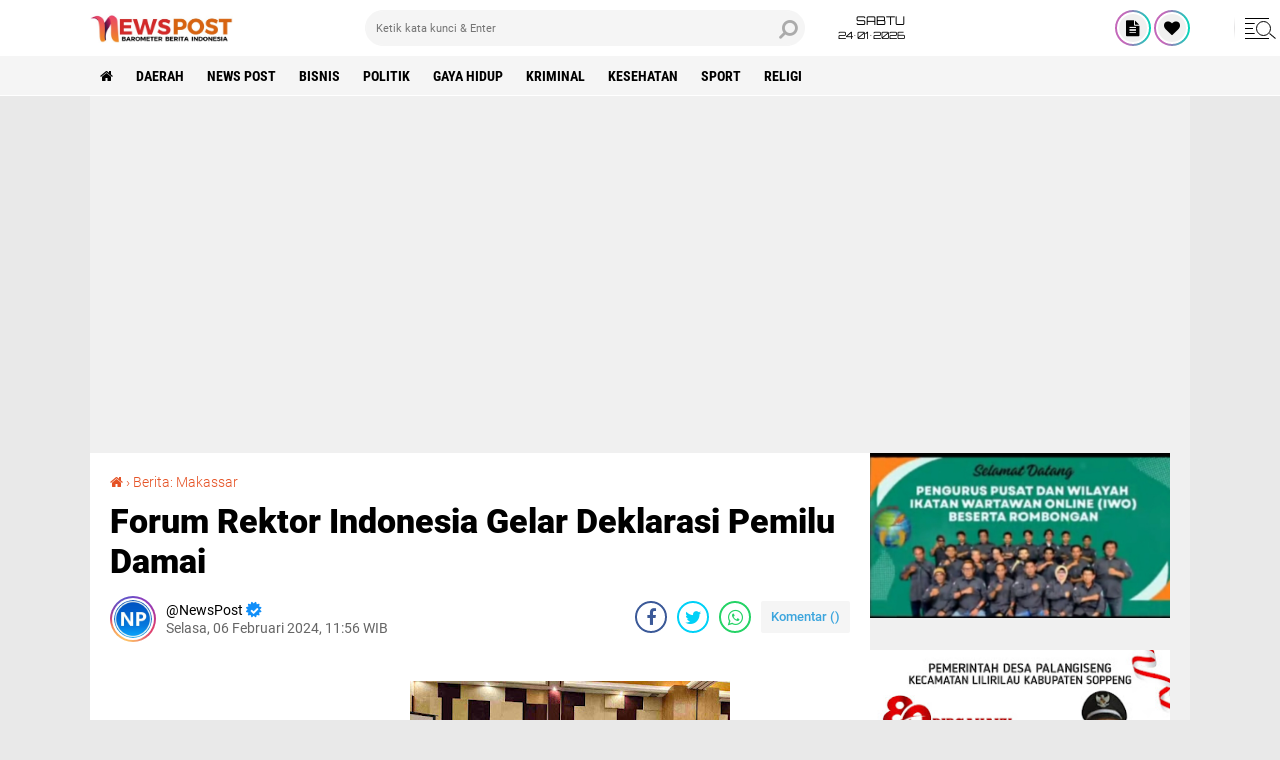

--- FILE ---
content_type: text/html; charset=utf-8
request_url: https://www.google.com/recaptcha/api2/aframe
body_size: 269
content:
<!DOCTYPE HTML><html><head><meta http-equiv="content-type" content="text/html; charset=UTF-8"></head><body><script nonce="Yy03F29kdEvQZ6CLwBFOxQ">/** Anti-fraud and anti-abuse applications only. See google.com/recaptcha */ try{var clients={'sodar':'https://pagead2.googlesyndication.com/pagead/sodar?'};window.addEventListener("message",function(a){try{if(a.source===window.parent){var b=JSON.parse(a.data);var c=clients[b['id']];if(c){var d=document.createElement('img');d.src=c+b['params']+'&rc='+(localStorage.getItem("rc::a")?sessionStorage.getItem("rc::b"):"");window.document.body.appendChild(d);sessionStorage.setItem("rc::e",parseInt(sessionStorage.getItem("rc::e")||0)+1);localStorage.setItem("rc::h",'1769261375269');}}}catch(b){}});window.parent.postMessage("_grecaptcha_ready", "*");}catch(b){}</script></body></html>

--- FILE ---
content_type: text/javascript; charset=UTF-8
request_url: https://www.newspost.my.id/feeds/posts/default/-/Berita:%20Makassar?alt=json-in-script&callback=related_results_labels
body_size: 35024
content:
// API callback
related_results_labels({"version":"1.0","encoding":"UTF-8","feed":{"xmlns":"http://www.w3.org/2005/Atom","xmlns$openSearch":"http://a9.com/-/spec/opensearchrss/1.0/","xmlns$blogger":"http://schemas.google.com/blogger/2008","xmlns$georss":"http://www.georss.org/georss","xmlns$gd":"http://schemas.google.com/g/2005","xmlns$thr":"http://purl.org/syndication/thread/1.0","id":{"$t":"tag:blogger.com,1999:blog-4698256500120254868"},"updated":{"$t":"2026-01-24T17:27:12.933+07:00"},"category":[{"term":"Soppeng"},{"term":"DAERAH"},{"term":"Berita: Soppeng"},{"term":"SULSEL"},{"term":"Berita: Daerah"},{"term":"NEWS POST"},{"term":"Berita"},{"term":"MAKASSAR"},{"term":"Kabupaten Soppeng"},{"term":"Berita: Polres"},{"term":"Berita: Makassar"},{"term":"BISNIS"},{"term":"Berita: Kapolres"},{"term":"Kab. Soppeng"},{"term":"Berita: Jakarta"},{"term":"Kabupaten"},{"term":"POLITIK"},{"term":"Jakarta"},{"term":"Newspost.my.id"},{"term":"Soppeng.Newspost.my.id"},{"term":"Berita: Paslon"},{"term":"Berita: Sekolah"},{"term":"GAYA HIDUP"},{"term":"Polres"},{"term":"Berita: Bupati"},{"term":"Berita:  Soppeng"},{"term":"Kab.Soppeng"},{"term":"Bakal Calon Bupati"},{"term":"Berita: Calon Bupati"},{"term":"Berita: Pemerintah"},{"term":"WAJO"},{"term":"Kapolres"},{"term":"Berita: Desa"},{"term":"KRIMINAL"},{"term":"Newspost"},{"term":"Berita: Bakal Calon"},{"term":"Soppeng."},{"term":"Berita: Polewali Mandar"},{"term":"Berita: Sulsel"},{"term":"Bupati"},{"term":"Calon Bupati"},{"term":"Daerah: Soppeng"},{"term":"KESEHATAN"},{"term":"Majene"},{"term":"PILPRES 2024"},{"term":"Bakal Calon"},{"term":"Berita: Majene"},{"term":"Kapolda"},{"term":"Polewali Mandar"},{"term":"Supriansa"},{"term":"Berita : Soppeng"},{"term":"Berita: Bogor"},{"term":"Berita: Pilkada"},{"term":"Berita: Tim Hukum"},{"term":"Bone"},{"term":"Mamuju"},{"term":"Pemerintah"},{"term":"Pusat"},{"term":"SPORT"},{"term":"Berita: Bakal Calon Bupati"},{"term":"Berita: Bawaslu"},{"term":"Berita: Kab.Soppeng"},{"term":"Berita: Kapolda"},{"term":"Berita: Pemkab"},{"term":"Berita: Polres Soppeng"},{"term":"Berita:Soppeng"},{"term":"Calon"},{"term":"Paslon"},{"term":"RELIGI"},{"term":"Berita Makassar"},{"term":"Berita: Jeneponto"},{"term":"Berita: Mamuju"},{"term":"Berita: Polda"},{"term":"Berita: Sekolah SMP"},{"term":"Berita: Wabup"},{"term":"Berita: Wakil Bupati"},{"term":"Deklarasi"},{"term":"LUWU"},{"term":"Lilirilau"},{"term":"Medan"},{"term":"Palembang"},{"term":"Pilkada"},{"term":"Polman"},{"term":"Sekolah"},{"term":"Sul-Sel"},{"term":"Berita: Arab Saudi"},{"term":"Berita: Bakal Calon Bupati Berduka"},{"term":"Berita: Bandung"},{"term":"Berita: Bone"},{"term":"Berita: Budaya"},{"term":"Berita: Calon"},{"term":"Berita: Debat"},{"term":"Berita: Dugaan Korupsi"},{"term":"Berita: Kab.Bone"},{"term":"Berita: Kab.Mamasa"},{"term":"Berita: Kapolri"},{"term":"Berita: Kapolsek"},{"term":"Berita: Kejaksaan Negeri"},{"term":"Berita: Kominfo"},{"term":"Berita: Lampung Utara"},{"term":"Berita: Mahasiswa"},{"term":"Berita: Melayat"},{"term":"Berita: Olah Raga"},{"term":"Berita: Pendidikan"},{"term":"Berita: Polda SulSel"},{"term":"Berita: Politik"},{"term":"Berita: Polri"},{"term":"Berita: Polsek"},{"term":"Berita: Poslon"},{"term":"Berita: Senayang"},{"term":"Berita: Siswa"},{"term":"Berita: Sopoeng"},{"term":"Berita: Soppeng."},{"term":"Berita: Sulawesi Selatan"},{"term":"Daerah. Soppeng"},{"term":"Dandim 1423"},{"term":"Desa"},{"term":"Didaerah"},{"term":"Dukungan"},{"term":"Jakarta. Pusat"},{"term":"Kabupateng Soppeng"},{"term":"Kapolri"},{"term":"Kolaka"},{"term":"Magelang"},{"term":"Mandar"},{"term":"No. Urut: 1"},{"term":"No.Urut: 1"},{"term":"PN"},{"term":"Pasangkayu"},{"term":"Pilkada 2024"},{"term":"Polda"},{"term":"Polewali"},{"term":"SD.N"},{"term":"Simalungung"},{"term":"Sulawesi Barat"},{"term":"Sulsel."},{"term":"Wakapolres"},{"term":"my.id"},{"term":"siAP ADA"},{"term":"APKLI"},{"term":"Alumni"},{"term":"Anggota"},{"term":"Bagi Takjil"},{"term":"Bakal"},{"term":"Bakal Calon Bupati Soppeng"},{"term":"Bakal Calon Bupati dan Wakil Bupati"},{"term":"Bakal Calong Bupati"},{"term":"Baliho"},{"term":"Bandar Lampung"},{"term":"Bank Sulselbar Cabang"},{"term":"Barometer  Berita Indonesia"},{"term":"Barometer Berita Indonesia"},{"term":"Barru"},{"term":"Berita Tanah Abang"},{"term":"Berita' Calon Bupati"},{"term":"Berita. Soppeng"},{"term":"Berita:  Polres"},{"term":"Berita: .Medan"},{"term":"Berita: AP28: Daerah"},{"term":"Berita: Anak Dara Kallolo Magarettana"},{"term":"Berita: Anggota DPR RI"},{"term":"Berita: Aniaya"},{"term":"Berita: Bacalek"},{"term":"Berita: Bakal"},{"term":"Berita: Bali"},{"term":"Berita: Bank Sulsel"},{"term":"Berita: Bogr"},{"term":"Berita: Bulukumba"},{"term":"Berita: Bupati Soppeng"},{"term":"Berita: Cabup dan Cawabup"},{"term":"Berita: Caleg"},{"term":"Berita: Calon No:"},{"term":"Berita: Calon Wakil Bupati"},{"term":"Berita: Daerah Dandim 1424"},{"term":"Berita: Daerah Soppeng"},{"term":"Berita: Daerah. Soppeng"},{"term":"Berita: Dandim"},{"term":"Berita: Dandim 1423"},{"term":"Berita: Dandim 1424"},{"term":"Berita: Debat Ke Dua"},{"term":"Berita: Debat Paslon"},{"term":"Berita: Denpasar"},{"term":"Berita: Depok"},{"term":"Berita: Dinas Kesehatan"},{"term":"Berita: Direktorat dan Advokasi Hukum"},{"term":"Berita: Dirkum"},{"term":"Berita: Doppeng"},{"term":"Berita: Duka"},{"term":"Berita: Duka: Daerah"},{"term":"Berita: Dukungan Bakal Calon Bupati"},{"term":"Berita: Dukungan Paslon"},{"term":"Berita: Gakkumdu"},{"term":"Berita: Gowa"},{"term":"Berita: Hari Bhayangkara"},{"term":"Berita: Hari Guru"},{"term":"Berita: Hari Sumpah Pemuda"},{"term":"Berita: Hari Ulang Tahun"},{"term":"Berita: Jamaah Haji"},{"term":"Berita: Jambi"},{"term":"Berita: KKN"},{"term":"Berita: KPU"},{"term":"Berita: KPUD"},{"term":"Berita: Kab Mamasa"},{"term":"Berita: Kab. Bone"},{"term":"Berita: Kab. Majene"},{"term":"Berita: Kab. Majenne"},{"term":"Berita: Kab.Pangkep"},{"term":"Berita: Kabupaten"},{"term":"Berita: Kadisdik"},{"term":"Berita: Kajari"},{"term":"Berita: Kampanye"},{"term":"Berita: Kampanye Akbar"},{"term":"Berita: Kasat"},{"term":"Berita: Kasus Pencemaran"},{"term":"Berita: Kebakaran"},{"term":"Berita: Kejadian"},{"term":"Berita: Kematian"},{"term":"Berita: Kemenang"},{"term":"Berita: Ketua Advokasi HAM Indonesia"},{"term":"Berita: Ketua Tim Hukum Calon Bupati"},{"term":"Berita: Kodom"},{"term":"Berita: Kolakatimur"},{"term":"Berita: Komunitas"},{"term":"Berita: Konawe"},{"term":"Berita: Konteks"},{"term":"Berita: Koruptor"},{"term":"Berita: LHI"},{"term":"Berita: LKPN"},{"term":"Berita: Labasang"},{"term":"Berita: Labura"},{"term":"Berita: Lakham Indonesia"},{"term":"Berita: Lembaga. LHI"},{"term":"Berita: Majenne"},{"term":"Berita: Medan"},{"term":"Berita: Menolak"},{"term":"Berita: Morowali"},{"term":"Berita: Musibah"},{"term":"Berita: Olah raga Bupati"},{"term":"Berita: Oprasi patuh"},{"term":"Berita: PDAM"},{"term":"Berita: PDIP"},{"term":"Berita: Palu"},{"term":"Berita: Pangkep"},{"term":"Berita: Parigi"},{"term":"Berita: Pasar"},{"term":"Berita: Paslon Bupati"},{"term":"Berita: Paslon No.Urut:1"},{"term":"Berita: Paslon no. Urut: 1"},{"term":"Berita: Paslon.No: Urut:1"},{"term":"Berita: Pasuruan"},{"term":"Berita: Pekanbaru"},{"term":"Berita: Pelaporan"},{"term":"Berita: Pemberantasan Korupsi"},{"term":"Berita: Pemerintah. Kab"},{"term":"Berita: Pemerkosaan"},{"term":"Berita: Pemilihan Ketua PWI"},{"term":"Berita: Pencemaran"},{"term":"Berita: Pengeniayaan"},{"term":"Berita: Pengeniyaan"},{"term":"Berita: Pengurus PWI Indonesia"},{"term":"Berita: PentikanIwo"},{"term":"Berita: Perwira Nusantara"},{"term":"Berita: Piala Adipura"},{"term":"Berita: Pilkada 2024"},{"term":"Berita: Pilkada: Kabupaten Soppeng"},{"term":"Berita: Polewali"},{"term":"Berita: Politik Uang"},{"term":"Berita: Polman"},{"term":"Berita: Polsek Lalabata"},{"term":"Berita: Pondok Yasrib"},{"term":"Berita: Poslon no. Urut: 1 Daerah"},{"term":"Berita: Pulau"},{"term":"Berita: Reserse"},{"term":"Berita: Rumah Adat"},{"term":"Berita: SDN.4"},{"term":"Berita: Sertijab"},{"term":"Berita: Sidrap"},{"term":"Berita: Simalungun"},{"term":"Berita: Siswa SMP"},{"term":"Berita: Soal Korupsi"},{"term":"Berita: Sul-Sel"},{"term":"Berita: TNI - POLRI"},{"term":"Berita: Tim Hukum Pilkada"},{"term":"Berita: Ultah"},{"term":"Berita: Wapres"},{"term":"Berita: Wartawan. Soppeng"},{"term":"Berita: Wisuda"},{"term":"Berita: Wonggeduku"},{"term":"Berita: Wonomulyo"},{"term":"Berita:Kapolres"},{"term":"Berita:Kejaksaan"},{"term":"Berita:Perigi"},{"term":"Berita:Sulsel"},{"term":"Berita; Bupati"},{"term":"Berita; Majenne"},{"term":"Bogor"},{"term":"Bupati Soppeng"},{"term":"Calon Bupati dan Wakil Bupati"},{"term":"Calon Bupati no. Urut: 1"},{"term":"Calon Wabup"},{"term":"Ciater"},{"term":"DPRD"},{"term":"Daerah. Kab. Soppeng"},{"term":"Daerah. Mamuju"},{"term":"Daerah. Sinjai"},{"term":"Daerah: Sidrap"},{"term":"Daerah: Soppeng."},{"term":"Dawrah"},{"term":"Dearah"},{"term":"Dinas Kominfo"},{"term":"Dr.H.Muh.Aras"},{"term":"Dukung"},{"term":"H.Aras"},{"term":"HUT"},{"term":"Hari Jadi"},{"term":"Jabar"},{"term":"Jambi"},{"term":"Jawa Timur"},{"term":"Ka. Soppeng"},{"term":"Kab. Garut"},{"term":"Kab. Sopp"},{"term":"Kab.Soppenh"},{"term":"Kajari"},{"term":"Kajati"},{"term":"Kapolre"},{"term":"Kawasan"},{"term":"Kejari"},{"term":"Keluarga Arung Bila"},{"term":"Kemerdekaan RI"},{"term":"Kendari"},{"term":"Kepala Desa"},{"term":"Ketua Komisi II DPRD"},{"term":"Kodim"},{"term":"Kodim 1423\/"},{"term":"Kodom 1423"},{"term":"Konawe"},{"term":"Konawe Selatan"},{"term":"Kota"},{"term":"Kota Makassar"},{"term":"Lamapol"},{"term":"Lantas"},{"term":"Lingkup"},{"term":"Luwu Utara"},{"term":"Madina"},{"term":"Makassar.newsposy.my.id"},{"term":"Makassar\/ Sulsel"},{"term":"Mandaling"},{"term":"Massar"},{"term":"Mekkah"},{"term":"Newspost |"},{"term":"No. Urut: 1 Daerah"},{"term":"No: Urut: 1"},{"term":"No:1"},{"term":"Opini"},{"term":"PDAM"},{"term":"PDIP"},{"term":"PJ. Gubernur"},{"term":"PN.Soppeng"},{"term":"Palopo"},{"term":"Palu"},{"term":"Panwas"},{"term":"Pegunungan Latimojong"},{"term":"Pelantikan"},{"term":"Pemasangan"},{"term":"Pemkab"},{"term":"Pendidikan"},{"term":"Personil"},{"term":"Polewali Mamasa"},{"term":"Polri"},{"term":"SMP.N. Soppeng"},{"term":"SMPN 1 Donri - Donri"},{"term":"Sedunia"},{"term":"Sekolah SD"},{"term":"Selayar"},{"term":"Sengkang"},{"term":"Sidrap"},{"term":"Simalungun"},{"term":"Sopoeng"},{"term":"Sopp3ng"},{"term":"Soppeng Berita: Ulang Tahun"},{"term":"Soppeng'"},{"term":"Soppeng-Sulsel"},{"term":"Soppeng. Newspost.my.id"},{"term":"Soppengo"},{"term":"Sopppeng"},{"term":"Srikandi"},{"term":"Sulawesi Selatan."},{"term":"Sulsel Bar"},{"term":"Sulsesl"},{"term":"Sumpang Labu"},{"term":"Sumut"},{"term":"Tangerang"},{"term":"Tim Hukum"},{"term":"Uang"},{"term":"Universitas Lamapol"},{"term":"Wakapolda"},{"term":"Wakil Bupati"},{"term":"Watampone"},{"term":"Wonomulyo"},{"term":"Yogyakarta"},{"term":"b"},{"term":"di Makassar"},{"term":"di Pilkada"},{"term":"pop"}],"title":{"type":"text","$t":" NEWS POST | BERITA HARI INI TERKINI"},"subtitle":{"type":"html","$t":" NEWS POST | BERITA HARI INI TERKINI"},"link":[{"rel":"http://schemas.google.com/g/2005#feed","type":"application/atom+xml","href":"https:\/\/www.newspost.my.id\/feeds\/posts\/default"},{"rel":"self","type":"application/atom+xml","href":"https:\/\/www.blogger.com\/feeds\/4698256500120254868\/posts\/default\/-\/Berita%3A+Makassar?alt=json-in-script"},{"rel":"alternate","type":"text/html","href":"https:\/\/www.newspost.my.id\/search\/label\/Berita%3A%20Makassar"},{"rel":"hub","href":"http://pubsubhubbub.appspot.com/"},{"rel":"next","type":"application/atom+xml","href":"https:\/\/www.blogger.com\/feeds\/4698256500120254868\/posts\/default\/-\/Berita%3A+Makassar\/-\/Berita%3A+Makassar?alt=json-in-script\u0026start-index=26\u0026max-results=25"}],"author":[{"name":{"$t":"NewsPost"},"uri":{"$t":"http:\/\/www.blogger.com\/profile\/02816379164742316577"},"email":{"$t":"noreply@blogger.com"},"gd$image":{"rel":"http://schemas.google.com/g/2005#thumbnail","width":"32","height":"32","src":"\/\/blogger.googleusercontent.com\/img\/b\/R29vZ2xl\/AVvXsEjA327qAPRd3RexCdNppI4XWHOGEn5Psa4Uun2D1xrs74vGBskurfmFXRAJQNcUUljVnyphgiLE4EAUB49m65DHxsG9MBi17cVRNdasF_olItO7JR0YUhdkNzUv-CvPR-DvsxPfCn7jjUQ_t5epsJe1COqPseF-X2zNNngCvZZKQP9J\/s220\/np.png"}}],"generator":{"version":"7.00","uri":"http://www.blogger.com","$t":"Blogger"},"openSearch$totalResults":{"$t":"32"},"openSearch$startIndex":{"$t":"1"},"openSearch$itemsPerPage":{"$t":"25"},"entry":[{"id":{"$t":"tag:blogger.com,1999:blog-4698256500120254868.post-8391606683757879743"},"published":{"$t":"2025-11-27T13:20:00.004+07:00"},"updated":{"$t":"2025-11-27T13:20:48.337+07:00"},"category":[{"scheme":"http://www.blogger.com/atom/ns#","term":"Berita: Makassar"}],"title":{"type":"text","$t":"Jelang HUT Ke 54 Korpri Polda Sulsel Ziarah Rombongan ke TMP Panaikang"},"content":{"type":"html","$t":"\u003Cp\u003E\u0026nbsp;\u003C\/p\u003E\u003Cdiv class=\"separator\" style=\"clear: both; text-align: center;\"\u003E\u003Ca href=\"https:\/\/blogger.googleusercontent.com\/img\/b\/R29vZ2xl\/AVvXsEhjxTrl_VfA3Wg90w9t4hVZrhu8wLqrABOfwMrvtuscmyv_oTSEgvNTpYiZ56K3j_GVXQ8xNMEkvddlEdHXysfCXCykv67l0BN2vJoOvtqPzgxIdHq_szrXekkHFFkUCfq0XD4i2rW3cC5h7koS8ckq5dT4zfdimSpYDgDuQJvGOdYPtVpHA-BfPOSmKCev\/s1280\/1000353386.jpg\" imageanchor=\"1\" style=\"margin-left: 1em; margin-right: 1em;\"\u003E\u003Cimg border=\"0\" data-original-height=\"852\" data-original-width=\"1280\" height=\"213\" src=\"https:\/\/blogger.googleusercontent.com\/img\/b\/R29vZ2xl\/AVvXsEhjxTrl_VfA3Wg90w9t4hVZrhu8wLqrABOfwMrvtuscmyv_oTSEgvNTpYiZ56K3j_GVXQ8xNMEkvddlEdHXysfCXCykv67l0BN2vJoOvtqPzgxIdHq_szrXekkHFFkUCfq0XD4i2rW3cC5h7koS8ckq5dT4zfdimSpYDgDuQJvGOdYPtVpHA-BfPOSmKCev\/s320\/1000353386.jpg\" width=\"320\" \/\u003E\u003C\/a\u003E\u003C\/div\u003E\u003Cp\u003E\u003C\/p\u003E\u003Cp\u003E\u003Cb\u003E\u003Ci\u003E\u003Cu\u003E\u003Cspan style=\"color: #990000;\"\u003EMakassar\u003C\/span\u003E\u003C\/u\u003E\u003C\/i\u003E\u003C\/b\u003E, - Dalam rangka memperingati Hari Ulang Tahun (HUT) ke-54 Korps Pegawai Republik Indonesia (KORPRI) Tahun 2025, Korpri Polda Sulawesi Selatan melaksanakan kegiatan ziarah rombongan di Taman Makam Pahlawan (TMP) Panaikang, Kamis (27\/11\/2025).\u003C\/p\u003E\u003Cp\u003E\u003Cbr \/\u003E\u003C\/p\u003E\u003Cp\u003EKegiatan yang berlangsung khidmat ini dipimpin oleh Wakapolda Sulsel Brigjen Pol. Nasri, S.I.K., M.H., selaku pimpinan ziarah. Hadir pula Pejabat Utama Polda Sulsel serta para ASN Polda Sulsel yang turut serta dalam rangkaian kegiatan.\u003C\/p\u003E\u003Cp\u003E\u003Cbr \/\u003E\u003C\/p\u003E\u003Cp\u003EUpacara diawali dengan laporan perwira ziarah, dilanjutkan penghormatan kepada arwah para pahlawan, mengheningkan cipta, serta peletakan karangan bunga di tugu makam pahlawan. Suasana haru dan penuh rasa hormat tampak menyelimuti peserta upacara saat doa bersama dipanjatkan untuk para pejuang bangsa yang telah gugur membela Tanah Air.\u003C\/p\u003E\u003Cp\u003E\u003Cbr \/\u003E\u003C\/p\u003E\u003Cp\u003EUsai pelaksanaan upacara, kegiatan dilanjutkan dengan prosesi tabur bunga di pusara para pahlawan oleh pimpinan ziarah dan diikuti oleh seluruh peserta ziarah. Rangkaian kegiatan kemudian ditutup dengan pengisian buku tamu dan sesi foto bersama.\u003C\/p\u003E\u003Cp\u003E\u003Cbr \/\u003E\u003C\/p\u003E\u003Cp\u003EKasubbid Kespol Biddokkes Polda Sulsel Dr. dr Asnany, MARS selaku ketua DP Korpri Polda Sulsel menyampaikan bahwa ziarah rombongan ini merupakan bentuk penghormatan serta refleksi terhadap jasa para pahlawan yang telah berkorban demi kemerdekaan dan kemajuan bangsa.\u003C\/p\u003E\u003Cp\u003E\u003Cbr \/\u003E\u003C\/p\u003E\u003Cp\u003E“Melalui momentum HUT ke 54  KorpriI ini, kita diajak untuk meneladani semangat dan pengabdian para pahlawan. ASN Polri, sebagai bagian dari Korpri harus terus berkomitmen memberikan pelayanan terbaik bagi masyarakat dan bangsa,” ujar Asnany.\u003C\/p\u003E\u003Cp\u003E\u003Cbr \/\u003E\u003C\/p\u003E\u003Cp\u003EIa menegaskan bahwa nilai-nilai pengabdian dan profesionalisme harus senantiasa menjadi pedoman bagi setiap ASN Polri dalam menjalankan tugas sehari-hari.\u003C\/p\u003E\u003Cp\u003E\u003Cbr \/\u003E\u003C\/p\u003E\u003Cp\u003E“Kita jadikan HUT Korpri ini sebagai momentum memperkuat solidaritas dan loyalitas untuk mendukung tugas-tugas Polri, terutama dalam memberikan pelayanan kepada masyarakat,” pungkasnya.\u003C\/p\u003E"},"link":[{"rel":"edit","type":"application/atom+xml","href":"https:\/\/www.blogger.com\/feeds\/4698256500120254868\/posts\/default\/8391606683757879743"},{"rel":"self","type":"application/atom+xml","href":"https:\/\/www.blogger.com\/feeds\/4698256500120254868\/posts\/default\/8391606683757879743"},{"rel":"alternate","type":"text/html","href":"https:\/\/www.newspost.my.id\/2025\/11\/jelang-hut-ke-54-korpri-polda-sulsel.html","title":"Jelang HUT Ke 54 Korpri Polda Sulsel Ziarah Rombongan ke TMP Panaikang"}],"author":[{"name":{"$t":"NewsPost"},"uri":{"$t":"http:\/\/www.blogger.com\/profile\/02816379164742316577"},"email":{"$t":"noreply@blogger.com"},"gd$image":{"rel":"http://schemas.google.com/g/2005#thumbnail","width":"32","height":"32","src":"\/\/blogger.googleusercontent.com\/img\/b\/R29vZ2xl\/AVvXsEjA327qAPRd3RexCdNppI4XWHOGEn5Psa4Uun2D1xrs74vGBskurfmFXRAJQNcUUljVnyphgiLE4EAUB49m65DHxsG9MBi17cVRNdasF_olItO7JR0YUhdkNzUv-CvPR-DvsxPfCn7jjUQ_t5epsJe1COqPseF-X2zNNngCvZZKQP9J\/s220\/np.png"}}],"media$thumbnail":{"xmlns$media":"http://search.yahoo.com/mrss/","url":"https:\/\/blogger.googleusercontent.com\/img\/b\/R29vZ2xl\/AVvXsEhjxTrl_VfA3Wg90w9t4hVZrhu8wLqrABOfwMrvtuscmyv_oTSEgvNTpYiZ56K3j_GVXQ8xNMEkvddlEdHXysfCXCykv67l0BN2vJoOvtqPzgxIdHq_szrXekkHFFkUCfq0XD4i2rW3cC5h7koS8ckq5dT4zfdimSpYDgDuQJvGOdYPtVpHA-BfPOSmKCev\/s72-c\/1000353386.jpg","height":"72","width":"72"}},{"id":{"$t":"tag:blogger.com,1999:blog-4698256500120254868.post-3529247324203574296"},"published":{"$t":"2025-11-18T10:48:00.005+07:00"},"updated":{"$t":"2025-11-18T10:48:37.327+07:00"},"category":[{"scheme":"http://www.blogger.com/atom/ns#","term":"Berita: Makassar"}],"title":{"type":"text","$t":"IWO Sulsel Mengawal Kasus Dugaan Penipuan Rekrutmen Akpol, Harap Penyidikan Berjalan Objektif"},"content":{"type":"html","$t":"\u003Cp\u003E\u0026nbsp;\u003C\/p\u003E\u003Cdiv class=\"separator\" style=\"clear: both; text-align: center;\"\u003E\u003Ca href=\"https:\/\/blogger.googleusercontent.com\/img\/b\/R29vZ2xl\/AVvXsEgaMcEPxfWmAVRCpSoRuQeWwdgDPP6vwOGPtCH2O9U43_A1J_7I6-5_11Q1qc8Y5zO7NyfZXJKAtBiklCYcYlgzAO5sDLj3qvHh10u2GNTCyRBnPNZ3Uh4UWYVj8ikT5YJs0ZgrYV9o7B9-BW6Jj7w5InzVYJvwhhKCHCVl2CUgL3l1L0HCAk-LgYNGaBAD\/s659\/1000339407.jpg\" imageanchor=\"1\" style=\"margin-left: 1em; margin-right: 1em;\"\u003E\u003Cimg border=\"0\" data-original-height=\"659\" data-original-width=\"658\" height=\"320\" src=\"https:\/\/blogger.googleusercontent.com\/img\/b\/R29vZ2xl\/AVvXsEgaMcEPxfWmAVRCpSoRuQeWwdgDPP6vwOGPtCH2O9U43_A1J_7I6-5_11Q1qc8Y5zO7NyfZXJKAtBiklCYcYlgzAO5sDLj3qvHh10u2GNTCyRBnPNZ3Uh4UWYVj8ikT5YJs0ZgrYV9o7B9-BW6Jj7w5InzVYJvwhhKCHCVl2CUgL3l1L0HCAk-LgYNGaBAD\/s320\/1000339407.jpg\" width=\"320\" \/\u003E\u003C\/a\u003E\u003C\/div\u003E\u003Cp\u003E\u003C\/p\u003E\u003Cp\u003E\u003Cb\u003E\u003Cu\u003E\u003Cspan style=\"color: #38761d;\"\u003EMAKASSAR\u003C\/span\u003E\u003C\/u\u003E\u003C\/b\u003E, \u003Cb\u003E\u003Ci\u003E\u003Cu\u003E\u003Cspan style=\"color: #0b5394;\"\u003Enewspost.my.id\u003C\/span\u003E\u003C\/u\u003E\u003C\/i\u003E\u003C\/b\u003E,\u0026nbsp; —\u0026nbsp; Dugaan penipuan yang dialami calon taruna Akademi Kepolisian (Akpol) 2023 asal Makassar, Muh. Rawal, memasuki babak baru. Korban, putra dari Hj. Indriyana dan Muh. Agus, diduga ditipu oleh RK, warga Balikpapan yang merupakan istri oknum polisi di lingkungan Polda Kalimantan Timur.\u003C\/p\u003E\u003Cp\u003E\u003Cbr \/\u003E\u003C\/p\u003E\u003Cp\u003ETotal dana yang diberikan keluarga kepada terlapor mencapai Rp4,2 miliar, dibayarkan secara bertahap 15 kali melalui transfer dan tunai. Hingga kini, RK baru mengembalikan sebagian dana, dan masih menyisakan Rp1,3 miliar yang belum dikembalikan.\u003C\/p\u003E\u003Cp\u003E\u003Cbr \/\u003E\u003C\/p\u003E\u003Cp\u003EHj. Indriyana mengungkapkan bahwa selama proses pembayaran, terlapor terus mendesak agar angsuran segera dilunasi.\u003C\/p\u003E\u003Cp\u003E“Setiap kali angsuran, dia selalu mendesak agar sisa pembayaran dipercepat,” ujarnya.\u003C\/p\u003E\u003Cp\u003E\u003Cbr \/\u003E\u003C\/p\u003E\u003Cp\u003EPerjanjian awal antara korban dan terlapor mencantumkan bahwa untuk menjamin kelulusan sebesar 75 persen, calon taruna harus membayar Rp4 miliar. Sementara untuk kuota khusus atau yang dikenal sebagai tutup botol, biaya yang dibebankan mencapai Rp5,5 miliar.\u003C\/p\u003E\u003Cp\u003E\u003Cbr \/\u003E\u003C\/p\u003E\u003Cp\u003ENamun kenyataannya, Muh. Rawal tidak dinyatakan lolos Akpol 2023. RK beralasan ketidaklulusan tersebut disebabkan nilai tes yang tidak mencukupi. Merasa ditipu, keluarga korban kemudian melapor ke Polda Sulsel dengan nomor laporan LP\/B\/550\/VI\/2025\/SPKT\/POLDA SULSEL, tertanggal 13 Juni 2025.\u003C\/p\u003E\u003Cp\u003E\u003Cbr \/\u003E\u003C\/p\u003E\u003Cp\u003ENamun, setelah laporan tersebut masuk, proses penanganan kasus disebut semakin tidak jelas. Baik pelapor maupun terlapor tidak lagi berkomunikasi. Bahkan, menurut Hj. Indriyana, penyidik sempat menyampaikan bahwa pelapor “salah melaporkan orang”, sehingga kasus ini terkesan terkatung-katung.\u003C\/p\u003E\u003Cp\u003E\u003Cbr \/\u003E\u003C\/p\u003E\u003Cp\u003E“Kami ini korban penipuan, kami meminta keadilan, tapi justru kasusnya seperti tidak berjalan. Sudah tidak ada komunikasi dengan RK dan penyidik bilang kami salah lapor orang, apa karena dia istri polisi kah,” kata Hj. Indriyana.\u003C\/p\u003E\u003Cp\u003E\u003Cbr \/\u003E\u003C\/p\u003E\u003Cp\u003EKetua Ikatan Wartawan Online (IWO) Sulsel, Zulkifli Thahir, yang menerima langsung kedatangan keluarga korban, menegaskan bahwa kasus ini harus diusut tuntas karena berpotensi mencoreng nama baik institusi kepolisian.\u003C\/p\u003E\u003Cp\u003E\u003Cbr \/\u003E\u003C\/p\u003E\u003Cp\u003E\u0026gt; “Kami mendesak Kapolda Sulsel, khususnya Dirkrimum dan Propam Polda Sulsel, untuk serius menangani kasus ini. Kami juga meminta Komisi Reformasi Polri turun meninjau praktik-praktik transaksional penerimaan taruna Akpol yang melibatkan oknum tertentu,” tegas Zulkifli Thahir.\u003C\/p\u003E\u003Cp\u003E\u003Cbr \/\u003E\u003C\/p\u003E\u003Cp\u003ESaat dikonfirmasi, senin (17\/11\/25) RK memberikan tanggapan singkat.\u003C\/p\u003E\u003Cp\u003E“Walaikumsalam wr wb, perkara masih jalan sementara pencocokan jumlah kerugian melalui rekening koran pelapor dan terlapor,” ujarnya.\u003C\/p\u003E\u003Cp\u003E\u003Cbr \/\u003E\u003C\/p\u003E\u003Cp\u003ERK menambahkan bahwa ia belum bersedia memberikan penjelasan lebih jauh terkait perkembangan proses hukum.\u003C\/p\u003E\u003Cp\u003E“Klo untuk dinaikkan pak sy belum bersedia soalnya sy blum ijin sm pimpinan pak. Silahkan koordinasi dgn kanit sy pak,” tulisnya dalam pesan konfirmasi.\u003C\/p\u003E\u003Cp\u003E\u003Cbr \/\u003E\u003C\/p\u003E\u003Cp\u003EHingga kini, keluarga berharap proses hukum dapat berjalan transparan dan sisa dana korban segera dikembalikan. (*)\u003C\/p\u003E"},"link":[{"rel":"edit","type":"application/atom+xml","href":"https:\/\/www.blogger.com\/feeds\/4698256500120254868\/posts\/default\/3529247324203574296"},{"rel":"self","type":"application/atom+xml","href":"https:\/\/www.blogger.com\/feeds\/4698256500120254868\/posts\/default\/3529247324203574296"},{"rel":"alternate","type":"text/html","href":"https:\/\/www.newspost.my.id\/2025\/11\/iwo-sulsel-mengawal-kasus-dugaan.html","title":"IWO Sulsel Mengawal Kasus Dugaan Penipuan Rekrutmen Akpol, Harap Penyidikan Berjalan Objektif"}],"author":[{"name":{"$t":"NewsPost"},"uri":{"$t":"http:\/\/www.blogger.com\/profile\/02816379164742316577"},"email":{"$t":"noreply@blogger.com"},"gd$image":{"rel":"http://schemas.google.com/g/2005#thumbnail","width":"32","height":"32","src":"\/\/blogger.googleusercontent.com\/img\/b\/R29vZ2xl\/AVvXsEjA327qAPRd3RexCdNppI4XWHOGEn5Psa4Uun2D1xrs74vGBskurfmFXRAJQNcUUljVnyphgiLE4EAUB49m65DHxsG9MBi17cVRNdasF_olItO7JR0YUhdkNzUv-CvPR-DvsxPfCn7jjUQ_t5epsJe1COqPseF-X2zNNngCvZZKQP9J\/s220\/np.png"}}],"media$thumbnail":{"xmlns$media":"http://search.yahoo.com/mrss/","url":"https:\/\/blogger.googleusercontent.com\/img\/b\/R29vZ2xl\/AVvXsEgaMcEPxfWmAVRCpSoRuQeWwdgDPP6vwOGPtCH2O9U43_A1J_7I6-5_11Q1qc8Y5zO7NyfZXJKAtBiklCYcYlgzAO5sDLj3qvHh10u2GNTCyRBnPNZ3Uh4UWYVj8ikT5YJs0ZgrYV9o7B9-BW6Jj7w5InzVYJvwhhKCHCVl2CUgL3l1L0HCAk-LgYNGaBAD\/s72-c\/1000339407.jpg","height":"72","width":"72"}},{"id":{"$t":"tag:blogger.com,1999:blog-4698256500120254868.post-2656198014753034883"},"published":{"$t":"2025-08-31T14:27:00.001+07:00"},"updated":{"$t":"2025-08-31T14:27:06.447+07:00"},"category":[{"scheme":"http://www.blogger.com/atom/ns#","term":"Berita: Makassar"}],"title":{"type":"text","$t":"Peredaran Produk Ilegal dan Expired, Pengawasan BPOM Sulsel Dipertanyakan"},"content":{"type":"html","$t":"\u003Cp\u003E\u0026nbsp;\u003C\/p\u003E\u003Cdiv class=\"separator\" style=\"clear: both; text-align: center;\"\u003E\u003Ca href=\"https:\/\/blogger.googleusercontent.com\/img\/b\/R29vZ2xl\/AVvXsEgvgk36ShzUM65XzUHTbD6IKurfdiUQpOCsjOEdXbyGbGgXfcfcbDe5-HVbV2UIE-eXEjFsyNLxL0rwApPbZu498T8OPCQKVRwwaQKJ-2YkHXeHWxnjwa0J-TeSQB4JoZ7PY2ur0pdZPQxVubEqC0OLIy84vrzRNOapjyvgP3TxjwP5aFljlAh4Of8iw52S\/s736\/1000204334.jpg\" imageanchor=\"1\" style=\"margin-left: 1em; margin-right: 1em;\"\u003E\u003Cimg border=\"0\" data-original-height=\"736\" data-original-width=\"712\" height=\"320\" src=\"https:\/\/blogger.googleusercontent.com\/img\/b\/R29vZ2xl\/AVvXsEgvgk36ShzUM65XzUHTbD6IKurfdiUQpOCsjOEdXbyGbGgXfcfcbDe5-HVbV2UIE-eXEjFsyNLxL0rwApPbZu498T8OPCQKVRwwaQKJ-2YkHXeHWxnjwa0J-TeSQB4JoZ7PY2ur0pdZPQxVubEqC0OLIy84vrzRNOapjyvgP3TxjwP5aFljlAh4Of8iw52S\/s320\/1000204334.jpg\" width=\"310\" \/\u003E\u003C\/a\u003E\u003C\/div\u003E\u003Cp\u003E\u003C\/p\u003E\u003Cp\u003E\u0026nbsp; \u0026nbsp;Berita: \u003Cb\u003E\u003Ci\u003E\u003Cu\u003E\u003Cspan style=\"color: #38761d;\"\u003Enewspost.my.id\u003C\/span\u003E\u003C\/u\u003E\u003C\/i\u003E\u003C\/b\u003E,-\u003C\/p\u003E\u003Cp\u003E\u003Cb\u003E\u003Cu\u003E\u003Cspan style=\"color: red;\"\u003EMakassar\u003C\/span\u003E\u003C\/u\u003E\u003C\/b\u003E –31agustus 2025 Maraknya peredaran produk makanan ilegal dan kedaluwarsa di Sulawesi Selatan kembali memantik sorotan publik. Lemahnya pengawasan dari BPOM Sulsel dan Dinas Kesehatan Provinsi Sulsel dinilai menjadi celah utama lolosnya produk-produk bermasalah ke pasaran.\u003C\/p\u003E\u003Cp\u003E\u003Cbr \/\u003E\u003C\/p\u003E\u003Cp\u003EKasus terbaru menyorot produk kopi Sejati Nusantara yang diproduksi UMKM BIKLA Sidoarjo. Kopi ini kerap dipasarkan dengan label kopi pesantren atau kopi BSI. Ironisnya, produk tersebut mencuat lantaran diduga menghapus tanggal kedaluwarsa pada kemasannya.\u003C\/p\u003E\u003Cp\u003E\u003Cbr \/\u003E\u003C\/p\u003E\u003Cp\u003EBelum tuntas soal kopi itu, muncul lagi temuan produk bermerek Nila Aren Umpungan yang beredar tanpa mencantumkan tanggal kedaluwarsa maupun informasi wajib lain sesuai aturan. Padahal, sesuai regulasi keamanan pangan, setiap produk konsumsi harus mencantumkan detail informasi, termasuk izin edar, nomor registrasi, dan masa kedaluwarsa.\u003C\/p\u003E\u003Cp\u003E\u003Cbr \/\u003E\u003C\/p\u003E\u003Cp\u003EFenomena ini menegaskan lemahnya sistem pengawasan distribusi pangan di Sulawesi Selatan. Aparat terkait seakan hanya bergerak setelah kasus mencuat ke publik, bukan melalui pengawasan ketat dan berkala.\u003C\/p\u003E\u003Cp\u003E\u003Cbr \/\u003E\u003C\/p\u003E\u003Cp\u003E“Ini bukan hanya soal administrasi, tapi menyangkut keselamatan konsumen. Produk ilegal dan expired bisa berdampak serius pada kesehatan masyarakat,” ujar salah seorang pengamat kesehatan di Makassar.\u003C\/p\u003E\u003Cp\u003E\u003Cbr \/\u003E\u003C\/p\u003E\u003Cp\u003EHingga kini, BPOM Sulsel belum memberikan keterangan resmi terkait maraknya kasus peredaran pangan ilegal tersebut.\u003C\/p\u003E\u003Cp\u003E\u003Cbr \/\u003E\u003C\/p\u003E\u003Cp\u003EPenulis: Redaktur\u003C\/p\u003E"},"link":[{"rel":"edit","type":"application/atom+xml","href":"https:\/\/www.blogger.com\/feeds\/4698256500120254868\/posts\/default\/2656198014753034883"},{"rel":"self","type":"application/atom+xml","href":"https:\/\/www.blogger.com\/feeds\/4698256500120254868\/posts\/default\/2656198014753034883"},{"rel":"alternate","type":"text/html","href":"https:\/\/www.newspost.my.id\/2025\/08\/peredaran-produk-ilegal-dan-expired.html","title":"Peredaran Produk Ilegal dan Expired, Pengawasan BPOM Sulsel Dipertanyakan"}],"author":[{"name":{"$t":"NewsPost"},"uri":{"$t":"http:\/\/www.blogger.com\/profile\/02816379164742316577"},"email":{"$t":"noreply@blogger.com"},"gd$image":{"rel":"http://schemas.google.com/g/2005#thumbnail","width":"32","height":"32","src":"\/\/blogger.googleusercontent.com\/img\/b\/R29vZ2xl\/AVvXsEjA327qAPRd3RexCdNppI4XWHOGEn5Psa4Uun2D1xrs74vGBskurfmFXRAJQNcUUljVnyphgiLE4EAUB49m65DHxsG9MBi17cVRNdasF_olItO7JR0YUhdkNzUv-CvPR-DvsxPfCn7jjUQ_t5epsJe1COqPseF-X2zNNngCvZZKQP9J\/s220\/np.png"}}],"media$thumbnail":{"xmlns$media":"http://search.yahoo.com/mrss/","url":"https:\/\/blogger.googleusercontent.com\/img\/b\/R29vZ2xl\/AVvXsEgvgk36ShzUM65XzUHTbD6IKurfdiUQpOCsjOEdXbyGbGgXfcfcbDe5-HVbV2UIE-eXEjFsyNLxL0rwApPbZu498T8OPCQKVRwwaQKJ-2YkHXeHWxnjwa0J-TeSQB4JoZ7PY2ur0pdZPQxVubEqC0OLIy84vrzRNOapjyvgP3TxjwP5aFljlAh4Of8iw52S\/s72-c\/1000204334.jpg","height":"72","width":"72"}},{"id":{"$t":"tag:blogger.com,1999:blog-4698256500120254868.post-7123356074829240744"},"published":{"$t":"2025-08-30T20:18:00.003+07:00"},"updated":{"$t":"2025-08-30T20:18:36.751+07:00"},"category":[{"scheme":"http://www.blogger.com/atom/ns#","term":"Berita: Makassar"}],"title":{"type":"text","$t":"Pemerintah Sulsel Lepas Kontingen Pramuka ke World Muslim Scout Jamboree 2025"},"content":{"type":"html","$t":"\u003Cp\u003E\u0026nbsp;\u003C\/p\u003E\u003Cdiv class=\"separator\" style=\"clear: both; text-align: center;\"\u003E\u003Ca href=\"https:\/\/blogger.googleusercontent.com\/img\/b\/R29vZ2xl\/AVvXsEg3-LR4WHWHL28i8YtKsZ7GOrL10f92IjfnjS3YStxULJOT6kH6AKLh3BCm9176LO3nN_1tuad0-0r20JxcyyMkjK6zRez5eL43oKPFsjOvE6j5K69DfH8I4Za9bKCh59PByRL8oibGTwoZeuE_JbQpzxYloo-hxkpo9Si14eLIczyRhfu2PYnEJ1_u3pNH\/s1440\/1000203394.jpg\" imageanchor=\"1\" style=\"margin-left: 1em; margin-right: 1em;\"\u003E\u003Cimg border=\"0\" data-original-height=\"960\" data-original-width=\"1440\" height=\"213\" src=\"https:\/\/blogger.googleusercontent.com\/img\/b\/R29vZ2xl\/AVvXsEg3-LR4WHWHL28i8YtKsZ7GOrL10f92IjfnjS3YStxULJOT6kH6AKLh3BCm9176LO3nN_1tuad0-0r20JxcyyMkjK6zRez5eL43oKPFsjOvE6j5K69DfH8I4Za9bKCh59PByRL8oibGTwoZeuE_JbQpzxYloo-hxkpo9Si14eLIczyRhfu2PYnEJ1_u3pNH\/s320\/1000203394.jpg\" width=\"320\" \/\u003E\u003C\/a\u003E\u003C\/div\u003E\u003Cbr \/\u003E\u003Cp\u003E\u003C\/p\u003E\u003Cp\u003EBerita: \u003Cb\u003E\u003Ci\u003E\u003Cu\u003E\u003Cspan style=\"color: #38761d;\"\u003Enewspost.my.id\u003C\/span\u003E\u003C\/u\u003E\u003C\/i\u003E\u003C\/b\u003E,-\u003C\/p\u003E\u003Cp\u003E\u003Cb\u003E\u003Cu\u003E\u003Cspan style=\"color: #cc0000;\"\u003EMakassar\u003C\/span\u003E\u003C\/u\u003E\u003C\/b\u003E – Pemerintah Provinsi Sulawesi Selatan secara resmi melepas kontingen pramuka daerah yang akan mengikuti World Muslim Scout Jamboree 2025. Acara pelepasan berlangsung khidmat di Makassar, Sabtu (30\/8\/2025), dihadiri jajaran pejabat daerah, pengurus Kwartir Daerah (Kwarda) Pramuka Sulsel, serta keluarga peserta.\u003C\/p\u003E\u003Cp\u003E\u003Cbr \/\u003E\u003C\/p\u003E\u003Cp\u003EKontingen Sulsel beranggotakan puluhan pramuka penegak dan pandega yang telah lolos seleksi ketat. Mereka akan bergabung dengan ratusan pramuka dari seluruh Indonesia untuk mewakili Merah Putih di ajang jambore internasional yang digelar di kawasan Timur Tengah, dengan partisipasi ribuan pramuka dari berbagai negara.\u003C\/p\u003E\u003Cp\u003E\u003Cbr \/\u003E\u003C\/p\u003E\u003Cp\u003EPerwakilan Pemerintah Sulsel menyampaikan rasa bangga dan berpesan agar peserta menjaga nama baik daerah serta bangsa. “Selamat kepada pramuka yang terpilih. Jadilah duta yang membawa semangat persaudaraan, memperkenalkan budaya Sulawesi Selatan, dan menjaga nama baik Indonesia di mata dunia,” ujarnya.\u003C\/p\u003E\u003Cdiv class=\"separator\" style=\"clear: both; text-align: center;\"\u003E\u003Ca href=\"https:\/\/blogger.googleusercontent.com\/img\/b\/R29vZ2xl\/AVvXsEgKh_KW_yOsXuyJK2wF4ybHrYr3hei7TMIFm6sLYpTlKNGEL3FtwtKKqh_nRe9oFfGmPBgHq0o3VoEu8oFIod0B-eNb76NFgMk0tKUv3twyGjvym13E5GGeTC-CnOGtC4RZlko3ibVdcJ_WNhYZbno7-_vaBQwzCiogE25f5FnnRcZtXRhylIFzkfQoGXOk\/s1440\/1000203395.jpg\" imageanchor=\"1\" style=\"margin-left: 1em; margin-right: 1em;\"\u003E\u003Cimg border=\"0\" data-original-height=\"960\" data-original-width=\"1440\" height=\"213\" src=\"https:\/\/blogger.googleusercontent.com\/img\/b\/R29vZ2xl\/AVvXsEgKh_KW_yOsXuyJK2wF4ybHrYr3hei7TMIFm6sLYpTlKNGEL3FtwtKKqh_nRe9oFfGmPBgHq0o3VoEu8oFIod0B-eNb76NFgMk0tKUv3twyGjvym13E5GGeTC-CnOGtC4RZlko3ibVdcJ_WNhYZbno7-_vaBQwzCiogE25f5FnnRcZtXRhylIFzkfQoGXOk\/s320\/1000203395.jpg\" width=\"320\" \/\u003E\u003C\/a\u003E\u003C\/div\u003E\u003Cp\u003EKetua Kwarda Gerakan Pramuka Sulsel menegaskan bahwa kontingen telah dipersiapkan sejak beberapa bulan terakhir, baik secara fisik, mental, maupun wawasan kebangsaan. “Mereka adalah generasi muda pilihan yang siap menjadi duta pramuka sekaligus duta bangsa. Kita berharap mereka mampu menunjukkan disiplin, kemandirian, dan karakter unggul pramuka Indonesia,” katanya.\u003C\/p\u003E\u003Cp\u003E\u003Cbr \/\u003E\u003C\/p\u003E\u003Cp\u003ESuasana haru mewarnai prosesi pelepasan, dengan kehadiran orang tua dan keluarga yang memberikan doa serta dukungan. Jambore pramuka muslim sedunia ini diharapkan menjadi momentum bagi pramuka Indonesia, khususnya Sulsel, untuk memperkuat jejaring global serta menegaskan identitas bangsa sebagai negara dengan populasi muslim terbesar di dunia. (**)\u003C\/p\u003E"},"link":[{"rel":"edit","type":"application/atom+xml","href":"https:\/\/www.blogger.com\/feeds\/4698256500120254868\/posts\/default\/7123356074829240744"},{"rel":"self","type":"application/atom+xml","href":"https:\/\/www.blogger.com\/feeds\/4698256500120254868\/posts\/default\/7123356074829240744"},{"rel":"alternate","type":"text/html","href":"https:\/\/www.newspost.my.id\/2025\/08\/pemerintah-sulsel-lepas-kontingen.html","title":"Pemerintah Sulsel Lepas Kontingen Pramuka ke World Muslim Scout Jamboree 2025"}],"author":[{"name":{"$t":"NewsPost"},"uri":{"$t":"http:\/\/www.blogger.com\/profile\/02816379164742316577"},"email":{"$t":"noreply@blogger.com"},"gd$image":{"rel":"http://schemas.google.com/g/2005#thumbnail","width":"32","height":"32","src":"\/\/blogger.googleusercontent.com\/img\/b\/R29vZ2xl\/AVvXsEjA327qAPRd3RexCdNppI4XWHOGEn5Psa4Uun2D1xrs74vGBskurfmFXRAJQNcUUljVnyphgiLE4EAUB49m65DHxsG9MBi17cVRNdasF_olItO7JR0YUhdkNzUv-CvPR-DvsxPfCn7jjUQ_t5epsJe1COqPseF-X2zNNngCvZZKQP9J\/s220\/np.png"}}],"media$thumbnail":{"xmlns$media":"http://search.yahoo.com/mrss/","url":"https:\/\/blogger.googleusercontent.com\/img\/b\/R29vZ2xl\/AVvXsEg3-LR4WHWHL28i8YtKsZ7GOrL10f92IjfnjS3YStxULJOT6kH6AKLh3BCm9176LO3nN_1tuad0-0r20JxcyyMkjK6zRez5eL43oKPFsjOvE6j5K69DfH8I4Za9bKCh59PByRL8oibGTwoZeuE_JbQpzxYloo-hxkpo9Si14eLIczyRhfu2PYnEJ1_u3pNH\/s72-c\/1000203394.jpg","height":"72","width":"72"}},{"id":{"$t":"tag:blogger.com,1999:blog-4698256500120254868.post-8548908057241736425"},"published":{"$t":"2025-08-30T14:16:00.001+07:00"},"updated":{"$t":"2025-08-30T14:16:05.454+07:00"},"category":[{"scheme":"http://www.blogger.com/atom/ns#","term":"Berita: Makassar"}],"title":{"type":"text","$t":"Duka Mengiringi Kepergian Muh. Akbar Basri, Staf Humas DPRD Makassar Korban Insiden Kebakaran"},"content":{"type":"html","$t":"\u003Cp\u003E\u0026nbsp;\u003C\/p\u003E\u003Cdiv class=\"separator\" style=\"clear: both; text-align: center;\"\u003E\u003Ca href=\"https:\/\/blogger.googleusercontent.com\/img\/b\/R29vZ2xl\/AVvXsEgyJSYLnr71GWpiYqNw7Msq-yb19JSqECf9EhOjPFH45LrzBNOvNh9BUQ5QyDSKzTz-WjYKEieoYKwpg3Jm4qjhN0NuL6Sjtgz5KaDGamDm8rndCWvJi5pAscMKGytaZk6bkD6_ua0tR_LvpHXutasz2NFfygq8F3K-mKnCPdsjQanwE3FMdRKH5WJIYUoO\/s1280\/1000203046.jpg\" imageanchor=\"1\" style=\"margin-left: 1em; margin-right: 1em;\"\u003E\u003Cimg border=\"0\" data-original-height=\"719\" data-original-width=\"1280\" height=\"180\" src=\"https:\/\/blogger.googleusercontent.com\/img\/b\/R29vZ2xl\/AVvXsEgyJSYLnr71GWpiYqNw7Msq-yb19JSqECf9EhOjPFH45LrzBNOvNh9BUQ5QyDSKzTz-WjYKEieoYKwpg3Jm4qjhN0NuL6Sjtgz5KaDGamDm8rndCWvJi5pAscMKGytaZk6bkD6_ua0tR_LvpHXutasz2NFfygq8F3K-mKnCPdsjQanwE3FMdRKH5WJIYUoO\/s320\/1000203046.jpg\" width=\"320\" \/\u003E\u003C\/a\u003E\u003C\/div\u003E\u003Cp\u003E\u003C\/p\u003E\u003Cp\u003EBerita: \u003Cb\u003E\u003Ci\u003E\u003Cu\u003E\u003Cspan style=\"color: #38761d;\"\u003Enewspost.my.id\u003C\/span\u003E\u003C\/u\u003E\u003C\/i\u003E\u003C\/b\u003E,-\u003C\/p\u003E\u003Cp\u003E\u003Cb\u003E\u003Cu\u003E\u003Cspan style=\"color: red;\"\u003EMakassar\u003C\/span\u003E\u003C\/u\u003E\u003C\/b\u003E – Innalillahi wa inna ilaihi raji’un. Suasana haru menyelimuti rumah duka almarhum Muh. Akbar Basri, staf Humas dan Protokol Sekretariat DPRD Kota Makassar yang menjadi korban dalam insiden kebakaran Gedung DPRD Makassar pada Jumat malam, 29 Agustus 2025.\u003C\/p\u003E\u003Cp\u003E\u003Cbr \/\u003E\u003C\/p\u003E\u003Cp\u003ESejak pagi, Sabtu, 30 Agustus 2025, pelayat silih berganti berdatangan. Warga, kerabat, hingga rekan kerja tampak hadir memberikan doa terakhir untuk sosok yang dikenal ramah dan berdedikasi dalam tugasnya. Di antara pelayat, hadir pula jajaran Pemerintah Kota Makassar yang menyampaikan duka mendalam atas kepergian almarhum.\u003C\/p\u003E\u003Cp\u003E\u003Cbr \/\u003E\u003C\/p\u003E\u003Cp\u003E“Atas nama Pemerintah Kota Makassar, saya menyampaikan belasungkawa yang sedalam-dalamnya kepada keluarga. Kehilangan ini bukan hanya bagi keluarga, tetapi juga bagi kita semua yang mengenalnya sebagai sosok penuh tanggung jawab,” ujar Wali Kota Makassar dalam pernyataannya.\u003C\/p\u003E\u003Cp\u003E\u003Cbr \/\u003E\u003C\/p\u003E\u003Cp\u003EPemkot Makassar, lanjutnya, memastikan keluarga almarhum akan mendapatkan perhatian dan dukungan penuh. “Kami ingin memastikan keluarga tidak sendiri. Ini adalah kehilangan bersama,” katanya.\u003C\/p\u003E\u003Cp\u003E\u003Cbr \/\u003E\u003C\/p\u003E\u003Cp\u003EAlmarhum Muh. Akbar Basri dikenal luas di kalangan DPRD Makassar sebagai staf yang tekun dan siap melayani dalam berbagai kegiatan keprotokolan. Rekan-rekannya di lingkungan sekretariat menggambarkan almarhum sebagai pribadi yang rendah hati, disiplin, dan selalu siap membantu.\u003C\/p\u003E\u003Cp\u003E\u003Cbr \/\u003E\u003C\/p\u003E\u003Cp\u003EKabar wafatnya Akbar Basri menambah duka mendalam di tengah tragedi kebakaran yang melanda dua gedung DPRD di Makassar, yakni DPRD Provinsi Sulawesi Selatan dan DPRD Kota Makassar. Insiden tersebut memicu kepedihan yang masih terasa hingga kini, mengingat gedung yang selama ini menjadi simbol perwakilan rakyat luluh lantak dilalap api.\u003C\/p\u003E\u003Cp\u003E\u003Cbr \/\u003E\u003C\/p\u003E\u003Cp\u003EDi rumah duka, doa dan air mata berpadu. Keluarga tampak tegar menerima para tamu yang datang memberikan penghormatan terakhir. Jenazah almarhum rencananya akan dimakamkan siang ini di pemakaman keluarga.\u003C\/p\u003E\u003Cp\u003E\u003Cbr \/\u003E\u003C\/p\u003E\u003Cp\u003E“Semoga amal ibadah beliau diterima di sisi Allah SWT, dan keluarga yang ditinggalkan diberikan kekuatan,” ucap seorang kerabat dengan suara bergetar.\u003C\/p\u003E\u003Cp\u003E\u003Cbr \/\u003E\u003C\/p\u003E\u003Cp\u003EKini, kepergian Muh. Akbar Basri meninggalkan jejak kesetiaan pada tugas yang tidak akan dilupakan. Duka ini bukan hanya milik keluarga, melainkan juga milik Kota Makassar yang kehilangan salah satu putra terbaiknya. (**)\u003C\/p\u003E"},"link":[{"rel":"edit","type":"application/atom+xml","href":"https:\/\/www.blogger.com\/feeds\/4698256500120254868\/posts\/default\/8548908057241736425"},{"rel":"self","type":"application/atom+xml","href":"https:\/\/www.blogger.com\/feeds\/4698256500120254868\/posts\/default\/8548908057241736425"},{"rel":"alternate","type":"text/html","href":"https:\/\/www.newspost.my.id\/2025\/08\/duka-mengiringi-kepergian-muh-akbar.html","title":"Duka Mengiringi Kepergian Muh. Akbar Basri, Staf Humas DPRD Makassar Korban Insiden Kebakaran"}],"author":[{"name":{"$t":"NewsPost"},"uri":{"$t":"http:\/\/www.blogger.com\/profile\/02816379164742316577"},"email":{"$t":"noreply@blogger.com"},"gd$image":{"rel":"http://schemas.google.com/g/2005#thumbnail","width":"32","height":"32","src":"\/\/blogger.googleusercontent.com\/img\/b\/R29vZ2xl\/AVvXsEjA327qAPRd3RexCdNppI4XWHOGEn5Psa4Uun2D1xrs74vGBskurfmFXRAJQNcUUljVnyphgiLE4EAUB49m65DHxsG9MBi17cVRNdasF_olItO7JR0YUhdkNzUv-CvPR-DvsxPfCn7jjUQ_t5epsJe1COqPseF-X2zNNngCvZZKQP9J\/s220\/np.png"}}],"media$thumbnail":{"xmlns$media":"http://search.yahoo.com/mrss/","url":"https:\/\/blogger.googleusercontent.com\/img\/b\/R29vZ2xl\/AVvXsEgyJSYLnr71GWpiYqNw7Msq-yb19JSqECf9EhOjPFH45LrzBNOvNh9BUQ5QyDSKzTz-WjYKEieoYKwpg3Jm4qjhN0NuL6Sjtgz5KaDGamDm8rndCWvJi5pAscMKGytaZk6bkD6_ua0tR_LvpHXutasz2NFfygq8F3K-mKnCPdsjQanwE3FMdRKH5WJIYUoO\/s72-c\/1000203046.jpg","height":"72","width":"72"}},{"id":{"$t":"tag:blogger.com,1999:blog-4698256500120254868.post-555237469475893279"},"published":{"$t":"2025-08-30T11:21:00.003+07:00"},"updated":{"$t":"2025-08-30T11:21:13.253+07:00"},"category":[{"scheme":"http://www.blogger.com/atom/ns#","term":"Berita: Makassar"}],"title":{"type":"text","$t":"30 Agustus 2025: Selamat Tinggal Gedung DPRD Sulsel dan DPRD Makassar – Simbol Demokrasi yang Lenyap dalam Api"},"content":{"type":"html","$t":"\u003Cp\u003E\u0026nbsp;\u0026nbsp;\u003C\/p\u003E\u003Cdiv class=\"separator\" style=\"clear: both; text-align: center;\"\u003E\u003Ca href=\"https:\/\/blogger.googleusercontent.com\/img\/b\/R29vZ2xl\/AVvXsEjwEa1svbC9pdjchb_9zDRNwI0M-K4KPnk9y6brnOkvXjcpLksMD9JUmN59Vz1wrRHNzVzO1uPyYpL9EDAbPOZzT9aWREeCSUG91D6_WBgvVEf9AaAHTVYux4I98T_TXJuodLGrPWEVpQ_R6uurkg-2SRkz4oY2cwSx6vNbRnq2Ehzs1ly5i8o8V8YGYsbm\/s1286\/1000202691.jpg\" imageanchor=\"1\" style=\"margin-left: 1em; margin-right: 1em;\"\u003E\u003Cimg border=\"0\" data-original-height=\"1286\" data-original-width=\"720\" height=\"320\" src=\"https:\/\/blogger.googleusercontent.com\/img\/b\/R29vZ2xl\/AVvXsEjwEa1svbC9pdjchb_9zDRNwI0M-K4KPnk9y6brnOkvXjcpLksMD9JUmN59Vz1wrRHNzVzO1uPyYpL9EDAbPOZzT9aWREeCSUG91D6_WBgvVEf9AaAHTVYux4I98T_TXJuodLGrPWEVpQ_R6uurkg-2SRkz4oY2cwSx6vNbRnq2Ehzs1ly5i8o8V8YGYsbm\/s320\/1000202691.jpg\" width=\"179\" \/\u003E\u003C\/a\u003E\u003C\/div\u003E\u003Cbr \/\u003E\u003Cp\u003E\u003C\/p\u003E\u003Cp\u003EBerita: \u003Cb\u003E\u003Ci\u003E\u003Cu\u003E\u003Cspan style=\"color: #38761d;\"\u003Enewspost.my.id\u003C\/span\u003E\u003C\/u\u003E\u003C\/i\u003E\u003C\/b\u003E,-\u003C\/p\u003E\u003Cp\u003E\u003Cb\u003E\u003Cu\u003E\u003Cspan style=\"color: red;\"\u003EMakassar\u003C\/span\u003E\u003C\/u\u003E\u003C\/b\u003E—Kota ini tak lagi sama.\u003C\/p\u003E\u003Cp\u003ESabtu dini hari, 30 Agustus 2025, dua gedung megah yang selama puluhan tahun berdiri sebagai simbol perwakilan rakyat, kini tinggal puing-puing. Gedung DPRD Sulawesi Selatan di Jl Urip Sumoharjo, dan Gedung DPRD Kota Makassar di Jl AP Pettarani, resmi runtuh dalam sejarah, setelah amarah massa mengubahnya menjadi lautan api.\u003C\/p\u003E\u003Cp\u003E\u003Cbr \/\u003E\u003C\/p\u003E\u003Cp\u003EMalam kelam itu berawal sejak Jumat, 29 Agustus 2025. Ratusan hingga ribuan massa aksi yang tak lagi mampu menahan kekecewaan, melampiaskan amarahnya dengan membakar dua bangunan yang selama ini menjadi pusat kebijakan politik. Api berkobar, membara, dan menjalar cepat. Armada pemadam kebakaran hanya menjadi saksi, tak kuasa meredam kobaran api yang bukan sekadar api bensin, melainkan api kekecewaan rakyat kecil.\u003C\/p\u003E\u003Cp\u003E\u003Cbr \/\u003E\u003C\/p\u003E\u003Cp\u003EPukul 01.21 Wita, ribuan warga berjubel di jalanan menyaksikan fasad dan kubah gedung runtuh satu per satu. Simbol kepercayaan publik ikut roboh bersama atapnya. Gedung-gedung hasil pilihan rakyat pada Pemilu 2024 itu kini tak lebih dari kerangka arang hitam.\u003C\/p\u003E\u003Cp\u003E\u003Cbr \/\u003E\u003C\/p\u003E\u003Cp\u003EGedung DPRD Provinsi Sulsel, yang menjadi ruang kerja 85 wakil rakyat dari 24 kabupaten\/kota, luluh lantak. Tak jauh berbeda, Gedung DPRD Kota Makassar—rumah bagi 50 legislator dari 15 kecamatan—ikut tersapu api. Dua gedung ini berjarak 2,5 kilometer, namun malam itu keduanya sama-sama berakhir tragis, seakan menjadi saksi bisu bahwa suara rakyat tak lagi bisa dibendung.\u003C\/p\u003E\u003Cdiv class=\"separator\" style=\"clear: both; text-align: center;\"\u003E\u003Ca href=\"https:\/\/blogger.googleusercontent.com\/img\/b\/R29vZ2xl\/AVvXsEh6HP5cFpelh-Fb10jHznqNiRQ5sEJZpDZS33HaOty3LtsN-XppYFOXdLtifwg97cafRulDrscRq1-etxxqViRLsbyE1H23epLN6rwx2ahGqk-kEQ7IRBEFGs-al9jIPuTVKZstZatcoCGKAWV7n9DS14F2l25I3I0P2dcXN7_DzuvIVUaDD9T70G5mUSDY\/s1127\/1000202692.jpg\" imageanchor=\"1\" style=\"margin-left: 1em; margin-right: 1em;\"\u003E\u003Cimg border=\"0\" data-original-height=\"1127\" data-original-width=\"720\" height=\"320\" src=\"https:\/\/blogger.googleusercontent.com\/img\/b\/R29vZ2xl\/AVvXsEh6HP5cFpelh-Fb10jHznqNiRQ5sEJZpDZS33HaOty3LtsN-XppYFOXdLtifwg97cafRulDrscRq1-etxxqViRLsbyE1H23epLN6rwx2ahGqk-kEQ7IRBEFGs-al9jIPuTVKZstZatcoCGKAWV7n9DS14F2l25I3I0P2dcXN7_DzuvIVUaDD9T70G5mUSDY\/s320\/1000202692.jpg\" width=\"204\" \/\u003E\u003C\/a\u003E\u003C\/div\u003E\u003Cp\u003ELebih pilu lagi, tragedi ini menelan korban jiwa. Pukul 00.45 Wita, seorang staf bidang kesejahteraan rakyat di kantor kecamatan dilaporkan meninggal dunia setelah nekat melompat dari lantai dua gedung DPRD Kota Makassar. Ia diduga panik ketika asap pekat mulai mengepung ruang rapat. Peristiwa itu menjadikan kebakaran ini bukan lagi sekadar insiden anarkis, melainkan sebuah tragedi kemanusiaan yang akan tercatat kelam dalam sejarah Sulawesi Selatan.\u003C\/p\u003E\u003Cp\u003E\u003Cbr \/\u003E\u003C\/p\u003E\u003Cp\u003EIronis, kebakaran terjadi justru di saat para anggota DPRD Kota bersama Wali Kota, Wakil Wali Kota, Sekda, dan puluhan pimpinan SKPD sedang menyiapkan rapat paripurna RPJMD. Rapat yang sejatinya membahas arah pembangunan kota, malah berubah jadi malam penyelamatan diri.\u003C\/p\u003E\u003Cdiv class=\"separator\" style=\"clear: both; text-align: center;\"\u003E\u003Ca href=\"https:\/\/blogger.googleusercontent.com\/img\/b\/R29vZ2xl\/AVvXsEhy-tsZpj-IdxXgbs7CLwQYFFAsMUPxff1ilQ6kRhbZGbrdH9-TmLy3OFjZBVzSJWAI9i9GSVumVPtkYxjNj6RjM3UfwDI-P-Yy2y_jGpazey9ecRtmypXv8W2jorTSJYyHatGbT99fjtE7q5BVt5nYPLza07PGgGlrwlpGPYLY37OCj1ESlgjVBEr2co6M\/s1276\/1000202693.jpg\" imageanchor=\"1\" style=\"margin-left: 1em; margin-right: 1em;\"\u003E\u003Cimg border=\"0\" data-original-height=\"1276\" data-original-width=\"720\" height=\"320\" src=\"https:\/\/blogger.googleusercontent.com\/img\/b\/R29vZ2xl\/AVvXsEhy-tsZpj-IdxXgbs7CLwQYFFAsMUPxff1ilQ6kRhbZGbrdH9-TmLy3OFjZBVzSJWAI9i9GSVumVPtkYxjNj6RjM3UfwDI-P-Yy2y_jGpazey9ecRtmypXv8W2jorTSJYyHatGbT99fjtE7q5BVt5nYPLza07PGgGlrwlpGPYLY37OCj1ESlgjVBEr2co6M\/s320\/1000202693.jpg\" width=\"181\" \/\u003E\u003C\/a\u003E\u003C\/div\u003E\u003Cp\u003ESeribuan aparat kepolisian dan TNI yang disiagakan di lokasi pun tampak lumpuh. Bukan karena jumlah mereka kurang, tapi karena api amarah massa jauh lebih besar daripada barisan pelindung yang disiapkan. Malam itu, aparat, warga, dan pejabat—semua menyatu dalam pemandangan memilukan: hanya bisa menatap bagaimana sejarah kota Makassar berubah di depan mata.\u003C\/p\u003E\u003Cp\u003E\u003Cbr \/\u003E\u003C\/p\u003E\u003Cp\u003EGedung DPRD Sulsel dan DPRD Makassar, keduanya berdiri dengan arsitektur Bugis-Makassar yang megah, kini tinggal abu. Sejarah mencatat, bukan hanya bangunan yang lenyap, tapi juga runtuhnya kepercayaan rakyat terhadap lembaga perwakilan yang selama ini dianggap gagal memperjuangkan suara mereka.\u003C\/p\u003E\u003Cp\u003E\u003Cbr \/\u003E\u003C\/p\u003E\u003Cp\u003EMakassar menyala—bukan dengan cahaya pembangunan, melainkan dengan api kemarahan rakyat kecil yang sudah terlalu lama menunggu keadilan. Dan hari ini, 30 Agustus 2025, kota ini harus mengucapkan selamat tinggal pada dua simbol demokrasi yang luluh dalam kobaran api. (***)\u003C\/p\u003E"},"link":[{"rel":"edit","type":"application/atom+xml","href":"https:\/\/www.blogger.com\/feeds\/4698256500120254868\/posts\/default\/555237469475893279"},{"rel":"self","type":"application/atom+xml","href":"https:\/\/www.blogger.com\/feeds\/4698256500120254868\/posts\/default\/555237469475893279"},{"rel":"alternate","type":"text/html","href":"https:\/\/www.newspost.my.id\/2025\/08\/30-agustus-2025-selamat-tinggal-gedung.html","title":"30 Agustus 2025: Selamat Tinggal Gedung DPRD Sulsel dan DPRD Makassar – Simbol Demokrasi yang Lenyap dalam Api"}],"author":[{"name":{"$t":"NewsPost"},"uri":{"$t":"http:\/\/www.blogger.com\/profile\/02816379164742316577"},"email":{"$t":"noreply@blogger.com"},"gd$image":{"rel":"http://schemas.google.com/g/2005#thumbnail","width":"32","height":"32","src":"\/\/blogger.googleusercontent.com\/img\/b\/R29vZ2xl\/AVvXsEjA327qAPRd3RexCdNppI4XWHOGEn5Psa4Uun2D1xrs74vGBskurfmFXRAJQNcUUljVnyphgiLE4EAUB49m65DHxsG9MBi17cVRNdasF_olItO7JR0YUhdkNzUv-CvPR-DvsxPfCn7jjUQ_t5epsJe1COqPseF-X2zNNngCvZZKQP9J\/s220\/np.png"}}],"media$thumbnail":{"xmlns$media":"http://search.yahoo.com/mrss/","url":"https:\/\/blogger.googleusercontent.com\/img\/b\/R29vZ2xl\/AVvXsEjwEa1svbC9pdjchb_9zDRNwI0M-K4KPnk9y6brnOkvXjcpLksMD9JUmN59Vz1wrRHNzVzO1uPyYpL9EDAbPOZzT9aWREeCSUG91D6_WBgvVEf9AaAHTVYux4I98T_TXJuodLGrPWEVpQ_R6uurkg-2SRkz4oY2cwSx6vNbRnq2Ehzs1ly5i8o8V8YGYsbm\/s72-c\/1000202691.jpg","height":"72","width":"72"}},{"id":{"$t":"tag:blogger.com,1999:blog-4698256500120254868.post-4829125731020239986"},"published":{"$t":"2025-08-30T00:22:00.002+07:00"},"updated":{"$t":"2025-08-30T00:22:26.479+07:00"},"category":[{"scheme":"http://www.blogger.com/atom/ns#","term":"Berita: Makassar"}],"title":{"type":"text","$t":"Makassar Memanas: Kantor DPRD Tinggal Kerangka, Suara Rakyat Kecil Meledak dalam Amarah"},"content":{"type":"html","$t":"\u003Cp\u003E\u0026nbsp;\u003C\/p\u003E\u003Cdiv class=\"separator\" style=\"clear: both; text-align: center;\"\u003E\u003Ca href=\"https:\/\/blogger.googleusercontent.com\/img\/b\/R29vZ2xl\/AVvXsEiHIY8VrHuV3O_wvpOTnOwll8pSC4iIaImOtSNEO9ec7DXshaXWCayM7yB5r2fpBzMnP7I7r3GMv867PjTNtSEP2iwjZ9WgsuwH1Xrirgd9sHvcCB5CjCEiFZtouWNwyofobEjvfb_IeITiSNh5r-OBS7e936VzXfMJtcgyXQAZlURhu2nSHbyy47rbXM1g\/s938\/1000202018.jpg\" imageanchor=\"1\" style=\"margin-left: 1em; margin-right: 1em;\"\u003E\u003Cimg border=\"0\" data-original-height=\"938\" data-original-width=\"720\" height=\"320\" src=\"https:\/\/blogger.googleusercontent.com\/img\/b\/R29vZ2xl\/AVvXsEiHIY8VrHuV3O_wvpOTnOwll8pSC4iIaImOtSNEO9ec7DXshaXWCayM7yB5r2fpBzMnP7I7r3GMv867PjTNtSEP2iwjZ9WgsuwH1Xrirgd9sHvcCB5CjCEiFZtouWNwyofobEjvfb_IeITiSNh5r-OBS7e936VzXfMJtcgyXQAZlURhu2nSHbyy47rbXM1g\/s320\/1000202018.jpg\" width=\"246\" \/\u003E\u003C\/a\u003E\u003C\/div\u003E\u003Cp\u003E\u003C\/p\u003E\u003Cp\u003EBerita: \u003Cb\u003E\u003Ci\u003E\u003Cspan style=\"color: #38761d;\"\u003Enewspost.my.id\u003C\/span\u003E\u003C\/i\u003E\u003C\/b\u003E,-\u003C\/p\u003E\u003Cp\u003E\u003Cb\u003E\u003Cu\u003E\u003Cspan style=\"color: #cc0000;\"\u003EMakassar\u003C\/span\u003E\u003C\/u\u003E\u003C\/b\u003E – Gedung DPRD Makassar kini hanya menyisakan kerangka usai diamuk massa aksi yang sudah tak lagi mampu menahan kekecewaan. Aksi keras ini menjadi puncak dari akumulasi kemarahan masyarakat kecil yang selama ini merasa suaranya tidak pernah didengar oleh para wakil rakyat di kursi legislatif.\u003C\/p\u003E\u003Cp\u003E\u003Cbr \/\u003E\u003C\/p\u003E\u003Cp\u003EMenurut keterangan warga di lokasi, tindakan pembakaran kantor DPRD ini bukanlah bentuk kebencian tanpa alasan, melainkan jeritan panjang yang selama ini dipendam. \"Kalau hanya bicara, rakyat tidak pernah didengar. Maka hari ini, rakyat bicara dengan tindakan,\" ungkap salah seorang warga yang ikut menyaksikan jalannya aksi.\u003C\/p\u003E\u003Cp\u003E\u003Cbr \/\u003E\u003C\/p\u003E\u003Cp\u003EMasyarakat menilai ketimpangan semakin terasa. Gaji anggota dewan terus mengalami kenaikan, sementara rakyat kecil justru semakin ditekan dengan beban pajak yang kian berat. Mereka bekerja keras dengan keringat dan tenaga, namun penghasilan tidak pernah sebanding dengan jerih payah yang dikeluarkan.\u003C\/p\u003E\u003Cp\u003E\u003Cbr \/\u003E\u003C\/p\u003E\u003Cp\u003E\"Kita rakyat kecil hanya butuh keadilan. Bukan belas kasihan, bukan janji manis, tapi keadilan nyata,\" ujar seorang tokoh masyarakat.\u003C\/p\u003E\u003Cp\u003E\u003Cbr \/\u003E\u003C\/p\u003E\u003Cp\u003EMasyarakat pun menegaskan, mereka sejatinya tidak pernah sekejam ini. Namun, keadaan yang menekan membuat aksi keras menjadi pilihan terakhir agar suara rakyat benar-benar sampai ke telinga para pemimpin. “Kadang hanya dengan tindakan keras, barulah rakyat kecil bisa didengar,” tambahnya.\u003C\/p\u003E\u003Cp\u003E\u003Cbr \/\u003E\u003C\/p\u003E\u003Cp\u003EKini, kantor DPRD Makassar yang megah itu hanya tinggal kerangka bangunan. Api amarah rakyat sudah bicara lantang, dan sejarah akan mencatat bahwa keadilan yang tak kunjung turun, justru dibayar mahal dengan kobaran api. (***)\u003C\/p\u003E"},"link":[{"rel":"edit","type":"application/atom+xml","href":"https:\/\/www.blogger.com\/feeds\/4698256500120254868\/posts\/default\/4829125731020239986"},{"rel":"self","type":"application/atom+xml","href":"https:\/\/www.blogger.com\/feeds\/4698256500120254868\/posts\/default\/4829125731020239986"},{"rel":"alternate","type":"text/html","href":"https:\/\/www.newspost.my.id\/2025\/08\/makassar-memanas-kantor-dprd-tinggal.html","title":"Makassar Memanas: Kantor DPRD Tinggal Kerangka, Suara Rakyat Kecil Meledak dalam Amarah"}],"author":[{"name":{"$t":"NewsPost"},"uri":{"$t":"http:\/\/www.blogger.com\/profile\/02816379164742316577"},"email":{"$t":"noreply@blogger.com"},"gd$image":{"rel":"http://schemas.google.com/g/2005#thumbnail","width":"32","height":"32","src":"\/\/blogger.googleusercontent.com\/img\/b\/R29vZ2xl\/AVvXsEjA327qAPRd3RexCdNppI4XWHOGEn5Psa4Uun2D1xrs74vGBskurfmFXRAJQNcUUljVnyphgiLE4EAUB49m65DHxsG9MBi17cVRNdasF_olItO7JR0YUhdkNzUv-CvPR-DvsxPfCn7jjUQ_t5epsJe1COqPseF-X2zNNngCvZZKQP9J\/s220\/np.png"}}],"media$thumbnail":{"xmlns$media":"http://search.yahoo.com/mrss/","url":"https:\/\/blogger.googleusercontent.com\/img\/b\/R29vZ2xl\/AVvXsEiHIY8VrHuV3O_wvpOTnOwll8pSC4iIaImOtSNEO9ec7DXshaXWCayM7yB5r2fpBzMnP7I7r3GMv867PjTNtSEP2iwjZ9WgsuwH1Xrirgd9sHvcCB5CjCEiFZtouWNwyofobEjvfb_IeITiSNh5r-OBS7e936VzXfMJtcgyXQAZlURhu2nSHbyy47rbXM1g\/s72-c\/1000202018.jpg","height":"72","width":"72"}},{"id":{"$t":"tag:blogger.com,1999:blog-4698256500120254868.post-7989763017473298495"},"published":{"$t":"2025-08-29T23:50:00.006+07:00"},"updated":{"$t":"2025-08-29T23:50:43.530+07:00"},"category":[{"scheme":"http://www.blogger.com/atom/ns#","term":"Berita: Makassar"}],"title":{"type":"text","$t":"Gedung DPRD Makassar Dibakar Massa, Wali Kota Dievakuasi Naik Motor"},"content":{"type":"html","$t":"\u003Cp\u003E\u0026nbsp;\u003C\/p\u003E\u003Cdiv class=\"separator\" style=\"clear: both; text-align: center;\"\u003E\u003Ca href=\"https:\/\/blogger.googleusercontent.com\/img\/b\/R29vZ2xl\/AVvXsEjk9uDNKFSwlFpUnEbyDwvc0DCLfFSIZnn7-TCYujN3XIEbN37oRPRP6Uh-dbHlld2eocAH3ClqEcxbm0cb1WTMzATJqk6ZE45pijUkYfL2y01DZNWjYf7iObMSbvELyiHrqwodPP_oB81oMAc8vi97_5THbjhpZGZfVnyP1EK2K9gnpnTAgWfaVsH-IWYJ\/s792\/IMG-20250829-WA0052.jpg\" imageanchor=\"1\" style=\"margin-left: 1em; margin-right: 1em;\"\u003E\u003Cimg border=\"0\" data-original-height=\"792\" data-original-width=\"720\" height=\"320\" src=\"https:\/\/blogger.googleusercontent.com\/img\/b\/R29vZ2xl\/AVvXsEjk9uDNKFSwlFpUnEbyDwvc0DCLfFSIZnn7-TCYujN3XIEbN37oRPRP6Uh-dbHlld2eocAH3ClqEcxbm0cb1WTMzATJqk6ZE45pijUkYfL2y01DZNWjYf7iObMSbvELyiHrqwodPP_oB81oMAc8vi97_5THbjhpZGZfVnyP1EK2K9gnpnTAgWfaVsH-IWYJ\/s320\/IMG-20250829-WA0052.jpg\" width=\"291\" \/\u003E\u003C\/a\u003E\u003C\/div\u003E\u003Cp\u003E\u003C\/p\u003E\u003Cp\u003EBerita: \u003Cb\u003E\u003Ci\u003E\u003Cu\u003E\u003Cspan style=\"color: #38761d;\"\u003Enewspost.my.id\u003C\/span\u003E\u003C\/u\u003E\u003C\/i\u003E\u003C\/b\u003E,-\u003C\/p\u003E\u003Cp\u003E\u003Cb\u003E\u003Cu\u003E\u003Cspan style=\"color: #cc0000;\"\u003EMakassar\u003C\/span\u003E\u003C\/u\u003E\u003C\/b\u003E,  – Situasi di Kota Makassar, Sulawesi Selatan, Jumat (29\/8\/2025) malam berubah mencekam. Gelombang massa aksi yang memadati kawasan Jalan Pettarani meluapkan amarah dengan membakar Gedung DPRD Kota Makassar.\u003C\/p\u003E\u003Cp\u003E\u003Cbr \/\u003E\u003C\/p\u003E\u003Cp\u003EPeristiwa dramatis itu terjadi saat di dalam gedung tengah berlangsung rapat paripurna yang dihadiri para legislator bersama Wali Kota Makassar, Munafri “Appi” Arifuddin, Wakil Wali Kota, serta sejumlah pejabat Pemkot Makassar.\u003C\/p\u003E\u003Cp\u003E\u003Cbr \/\u003E\u003C\/p\u003E\u003Cp\u003EWakil Ketua II DPRD Makassar, Anwar Faruq, membenarkan bahwa saat kobaran api melahap gedung dewan, seluruh anggota DPRD dan jajaran pemerintah kota masih berada di ruang sidang. “Massa menduduki kantor DPRD Kota Makassar malam ini, saat kami sedang rapat paripurna,” ungkap Anwar dalam keterangannya.\u003C\/p\u003E\u003Cp\u003E\u003Cbr \/\u003E\u003C\/p\u003E\u003Cp\u003EKepanikan pun tak terhindarkan. Api yang cepat menjalar membuat aparat keamanan harus bergerak cepat melakukan evakuasi. Wali Kota Appi bersama Wakil Wali Kota dan Sekda dievakuasi melalui pintu belakang. Tidak menggunakan kendaraan dinas, mereka justru harus menaiki sepeda motor untuk menyelamatkan diri.\u003C\/p\u003E\u003Cp\u003E\u003Cbr \/\u003E\u003C\/p\u003E\u003Cp\u003E“Pak Wali dan Bu Wali, juga Pak Sekda, dievakuasi lewat belakang dengan motor,” tambah Anwar.\u003C\/p\u003E\u003Cp\u003E\u003Cbr \/\u003E\u003C\/p\u003E\u003Cp\u003ESementara itu, di luar gedung, massa terus berteriak dan berupaya menembus barikade aparat. Kobaran api yang membesar membuat suasana semakin mencekam. Asap hitam membumbung tinggi ke udara, sementara puluhan kendaraan milik pegawai dan tamu yang terparkir di area kantor DPRD ikut terancam terbakar.\u003C\/p\u003E\u003Cp\u003E\u003Cbr \/\u003E\u003C\/p\u003E\u003Cp\u003EHingga berita ini diturunkan, aparat gabungan TNI-Polri masih berupaya mengendalikan situasi. Belum ada keterangan resmi terkait jumlah kerugian maupun apakah ada korban luka akibat insiden tersebut. Namun, peristiwa ini menambah catatan kelam perjalanan demokrasi lokal di Kota Makassar, di mana gedung wakil rakyat justru luluh lantak di tangan rakyat yang marah.(***)\u003C\/p\u003E"},"link":[{"rel":"edit","type":"application/atom+xml","href":"https:\/\/www.blogger.com\/feeds\/4698256500120254868\/posts\/default\/7989763017473298495"},{"rel":"self","type":"application/atom+xml","href":"https:\/\/www.blogger.com\/feeds\/4698256500120254868\/posts\/default\/7989763017473298495"},{"rel":"alternate","type":"text/html","href":"https:\/\/www.newspost.my.id\/2025\/08\/gedung-dprd-makassar-dibakar-massa-wali.html","title":"Gedung DPRD Makassar Dibakar Massa, Wali Kota Dievakuasi Naik Motor"}],"author":[{"name":{"$t":"NewsPost"},"uri":{"$t":"http:\/\/www.blogger.com\/profile\/02816379164742316577"},"email":{"$t":"noreply@blogger.com"},"gd$image":{"rel":"http://schemas.google.com/g/2005#thumbnail","width":"32","height":"32","src":"\/\/blogger.googleusercontent.com\/img\/b\/R29vZ2xl\/AVvXsEjA327qAPRd3RexCdNppI4XWHOGEn5Psa4Uun2D1xrs74vGBskurfmFXRAJQNcUUljVnyphgiLE4EAUB49m65DHxsG9MBi17cVRNdasF_olItO7JR0YUhdkNzUv-CvPR-DvsxPfCn7jjUQ_t5epsJe1COqPseF-X2zNNngCvZZKQP9J\/s220\/np.png"}}],"media$thumbnail":{"xmlns$media":"http://search.yahoo.com/mrss/","url":"https:\/\/blogger.googleusercontent.com\/img\/b\/R29vZ2xl\/AVvXsEjk9uDNKFSwlFpUnEbyDwvc0DCLfFSIZnn7-TCYujN3XIEbN37oRPRP6Uh-dbHlld2eocAH3ClqEcxbm0cb1WTMzATJqk6ZE45pijUkYfL2y01DZNWjYf7iObMSbvELyiHrqwodPP_oB81oMAc8vi97_5THbjhpZGZfVnyP1EK2K9gnpnTAgWfaVsH-IWYJ\/s72-c\/IMG-20250829-WA0052.jpg","height":"72","width":"72"}},{"id":{"$t":"tag:blogger.com,1999:blog-4698256500120254868.post-4785982529522272579"},"published":{"$t":"2025-08-29T22:37:00.004+07:00"},"updated":{"$t":"2025-08-29T22:37:28.122+07:00"},"category":[{"scheme":"http://www.blogger.com/atom/ns#","term":"Berita: Makassar"}],"title":{"type":"text","$t":"Makassar Mencekam, Massa Membakar Kantor DPRD di Jalan Pettarani"},"content":{"type":"html","$t":"\u003Cp\u003E\u0026nbsp;\u003C\/p\u003E\u003Cdiv class=\"separator\" style=\"clear: both; text-align: center;\"\u003E\u003Ca href=\"https:\/\/blogger.googleusercontent.com\/img\/b\/R29vZ2xl\/AVvXsEjJImg3r7eiLbF6pSEAkbl27nKervyKsdbAX32Jgyx4pcveJgvvgxasrLWFbbjwim0Vymmlp23h48KX_6i_GTBz4Zhe_nWSJsMcDS5S2hoLm1o5F8V4hXjdUAQU9AhqmlxSLy9ZJMPbDvPo7N1zfApvZtS-lQH2KYCbRnN-Ak9c9wyzBlB-tvEcBviA4vbS\/s792\/IMG-20250829-WA0052.jpg\" imageanchor=\"1\" style=\"margin-left: 1em; margin-right: 1em;\"\u003E\u003Cimg border=\"0\" data-original-height=\"792\" data-original-width=\"720\" height=\"320\" src=\"https:\/\/blogger.googleusercontent.com\/img\/b\/R29vZ2xl\/AVvXsEjJImg3r7eiLbF6pSEAkbl27nKervyKsdbAX32Jgyx4pcveJgvvgxasrLWFbbjwim0Vymmlp23h48KX_6i_GTBz4Zhe_nWSJsMcDS5S2hoLm1o5F8V4hXjdUAQU9AhqmlxSLy9ZJMPbDvPo7N1zfApvZtS-lQH2KYCbRnN-Ak9c9wyzBlB-tvEcBviA4vbS\/s320\/IMG-20250829-WA0052.jpg\" width=\"291\" \/\u003E\u003C\/a\u003E\u003C\/div\u003E\u003Cbr \/\u003E\u003Cp\u003E\u003C\/p\u003E\u003Cp\u003EBerita: \u003Cb\u003E\u003Ci\u003E\u003Cu\u003E\u003Cspan style=\"color: #38761d;\"\u003Enewspost.my.id\u003C\/span\u003E\u003C\/u\u003E\u003C\/i\u003E\u003C\/b\u003E,-\u003C\/p\u003E\u003Cp\u003E\u003Cb\u003E\u003Cu\u003E\u003Cspan style=\"color: #cc0000;\"\u003EMakassar\u003C\/span\u003E\u003C\/u\u003E\u003C\/b\u003E – Suasana di Kota Makassar, Sulawesi Selatan, malam ini berubah mencekam setelah ribuan massa turun ke jalan dan membakar Kantor Dewan Perwakilan Rakyat Daerah (DPRD) yang berada di Jalan Pettarani, Jumat (29\/8\/2025).\u003C\/p\u003E\u003Cp\u003E\u003Cbr \/\u003E\u003C\/p\u003E\u003Cp\u003EDari pantauan langsung di lapangan, kobaran api dengan cepat melalap sebagian besar bangunan. Asap hitam pekat membumbung tinggi, terlihat dari radius beberapa kilometer. Massa yang marah terlihat melemparkan batu, kayu, hingga bom molotov ke arah gedung dewan. Sejumlah fasilitas umum di sekitar lokasi juga ikut dirusak.\u003C\/p\u003E\u003Cp\u003E\u003Cbr \/\u003E\u003C\/p\u003E\u003Cp\u003EHingga kini aparat kepolisian bersama TNI masih berupaya melakukan pengamanan. Namun situasi sulit dikendalikan karena jumlah massa terus bertambah. Beberapa kali aparat terpaksa menembakkan gas air mata untuk membubarkan kerumunan, meski tak banyak membuahkan hasil.\u003C\/p\u003E\u003Cp\u003E\u003Cbr \/\u003E\u003C\/p\u003E\u003Cp\u003ESejumlah ruas jalan protokol di sekitar Jalan Pettarani lumpuh total akibat aksi ini. Arus lalu lintas dialihkan ke jalur alternatif, sementara masyarakat diminta menjauhi lokasi untuk menghindari hal-hal yang tidak diinginkan.\u003C\/p\u003E\u003Cp\u003E\u003Cbr \/\u003E\u003C\/p\u003E\u003Cp\u003EBelum ada keterangan resmi dari pihak kepolisian maupun pemerintah daerah terkait penyebab pasti aksi pembakaran ini. Namun, diduga kuat kerusuhan dipicu oleh kekecewaan massa terhadap kebijakan dewan yang dinilai tidak pro-rakyat.\u003C\/p\u003E\u003Cp\u003E\u003Cbr \/\u003E\u003C\/p\u003E\u003Cp\u003ESituasi mencekam ini membuat warga sekitar panik. Banyak yang memilih mengungsi sementara ke rumah kerabat dan tempat aman lainnya. Tim pemadam kebakaran juga masih berusaha keras menjinakkan api yang terus membesar di lokasi kejadian.\u003C\/p\u003E\u003Cp\u003E\u003Cbr \/\u003E\u003C\/p\u003E\u003Cp\u003EPerkembangan terbaru akan terus dipantau, dan masyarakat diimbau tetap tenang serta tidak mudah terprovokasi oleh isu-isu liar yang beredar. (***)\u003C\/p\u003E"},"link":[{"rel":"edit","type":"application/atom+xml","href":"https:\/\/www.blogger.com\/feeds\/4698256500120254868\/posts\/default\/4785982529522272579"},{"rel":"self","type":"application/atom+xml","href":"https:\/\/www.blogger.com\/feeds\/4698256500120254868\/posts\/default\/4785982529522272579"},{"rel":"alternate","type":"text/html","href":"https:\/\/www.newspost.my.id\/2025\/08\/makassar-mencekam-massa-membakar-kantor.html","title":"Makassar Mencekam, Massa Membakar Kantor DPRD di Jalan Pettarani"}],"author":[{"name":{"$t":"NewsPost"},"uri":{"$t":"http:\/\/www.blogger.com\/profile\/02816379164742316577"},"email":{"$t":"noreply@blogger.com"},"gd$image":{"rel":"http://schemas.google.com/g/2005#thumbnail","width":"32","height":"32","src":"\/\/blogger.googleusercontent.com\/img\/b\/R29vZ2xl\/AVvXsEjA327qAPRd3RexCdNppI4XWHOGEn5Psa4Uun2D1xrs74vGBskurfmFXRAJQNcUUljVnyphgiLE4EAUB49m65DHxsG9MBi17cVRNdasF_olItO7JR0YUhdkNzUv-CvPR-DvsxPfCn7jjUQ_t5epsJe1COqPseF-X2zNNngCvZZKQP9J\/s220\/np.png"}}],"media$thumbnail":{"xmlns$media":"http://search.yahoo.com/mrss/","url":"https:\/\/blogger.googleusercontent.com\/img\/b\/R29vZ2xl\/AVvXsEjJImg3r7eiLbF6pSEAkbl27nKervyKsdbAX32Jgyx4pcveJgvvgxasrLWFbbjwim0Vymmlp23h48KX_6i_GTBz4Zhe_nWSJsMcDS5S2hoLm1o5F8V4hXjdUAQU9AhqmlxSLy9ZJMPbDvPo7N1zfApvZtS-lQH2KYCbRnN-Ak9c9wyzBlB-tvEcBviA4vbS\/s72-c\/IMG-20250829-WA0052.jpg","height":"72","width":"72"}},{"id":{"$t":"tag:blogger.com,1999:blog-4698256500120254868.post-4198782676450167863"},"published":{"$t":"2025-08-29T21:56:00.006+07:00"},"updated":{"$t":"2025-08-29T21:56:47.729+07:00"},"category":[{"scheme":"http://www.blogger.com/atom/ns#","term":"Berita: Makassar"}],"title":{"type":"text","$t":"Makassar Memanas: Massa Mulai Bakar Kantor DPRD di Jalan Pettarani"},"content":{"type":"html","$t":"\u003Cp\u003E\u0026nbsp;\u003C\/p\u003E\u003Cdiv class=\"separator\" style=\"clear: both; text-align: center;\"\u003E\u003Ca href=\"https:\/\/blogger.googleusercontent.com\/img\/b\/R29vZ2xl\/AVvXsEjM6ylJTTb9OrwWp-ipwA4FX8rVfAqz3_oRr0wtYQprMcy1G7r3zyidcdLkJFCuaM5RebuhLEAPt8gsSz8bbovFg_VNjhbhHtdUz8TU_whAlXERrZOZXiVT1dweb4oOMuiZuVniTHSDbRuAgw1NDCZFXZj_G3pbLDKG6EoZVKsuaGuar5AyV2WM-80OKOzf\/s720\/1000201834.jpg\" imageanchor=\"1\" style=\"margin-left: 1em; margin-right: 1em;\"\u003E\u003Cimg border=\"0\" data-original-height=\"657\" data-original-width=\"720\" height=\"292\" src=\"https:\/\/blogger.googleusercontent.com\/img\/b\/R29vZ2xl\/AVvXsEjM6ylJTTb9OrwWp-ipwA4FX8rVfAqz3_oRr0wtYQprMcy1G7r3zyidcdLkJFCuaM5RebuhLEAPt8gsSz8bbovFg_VNjhbhHtdUz8TU_whAlXERrZOZXiVT1dweb4oOMuiZuVniTHSDbRuAgw1NDCZFXZj_G3pbLDKG6EoZVKsuaGuar5AyV2WM-80OKOzf\/s320\/1000201834.jpg\" width=\"320\" \/\u003E\u003C\/a\u003E\u003C\/div\u003E\u003Cbr \/\u003E\u003Cp\u003E\u003C\/p\u003E\u003Cp\u003EBerita: \u003Cb\u003E\u003Cu\u003E\u003Ci\u003E\u003Cspan style=\"color: #38761d;\"\u003Enewspost.my.id\u003C\/span\u003E\u003C\/i\u003E\u003C\/u\u003E\u003C\/b\u003E,-\u003C\/p\u003E\u003Cp\u003E\u003Cb\u003E\u003Cu\u003E\u003Cspan style=\"color: #990000;\"\u003EMakassar\u003C\/span\u003E\u003C\/u\u003E\u003C\/b\u003E – Situasi di Kota Makassar semakin memanas. Aksi unjuk rasa yang berlangsung sejak siang hari di kawasan Jalan Pettarani berujung ricuh. Ribuan massa yang awalnya menyuarakan aspirasi di depan gedung DPRD akhirnya mulai melakukan tindakan anarkis dengan membakar bagian kantor DPRD pada Jumat (29\/8\/2025) sore.\u003C\/p\u003E\u003Cp\u003E\u003Cbr \/\u003E\u003C\/p\u003E\u003Cp\u003EAsap hitam tebal terlihat membumbung tinggi dari arah gedung wakil rakyat tersebut. Kobaran api membakar beberapa fasilitas kantor setelah sejumlah massa melemparkan benda-benda mudah terbakar. Suasana kian mencekam karena sebagian peserta aksi berteriak dan terus mendorong barisan aparat yang sejak awal berupaya melakukan pengamanan.\u003C\/p\u003E\u003Cp\u003E\u003Cbr \/\u003E\u003C\/p\u003E\u003Cp\u003ESejumlah saksi mata di lokasi menyebutkan bahwa awalnya massa hanya menyampaikan orasi, namun situasi berubah ketika negosiasi dengan pihak DPRD menemui jalan buntu. Ketegangan pun meningkat dan berujung pada aksi pelemparan batu, botol, hingga pembakaran.\u003C\/p\u003E\u003Cp\u003E\u003Cbr \/\u003E\u003C\/p\u003E\u003Cp\u003EAparat kepolisian dan TNI langsung memperketat pengamanan di sekitar lokasi. Water canon dan gas air mata mulai ditembakkan untuk membubarkan massa. Namun, hingga berita ini diturunkan, bentrokan masih berlangsung.\u003C\/p\u003E\u003Cp\u003E\u003Cbr \/\u003E\u003C\/p\u003E\u003Cp\u003EBelum ada laporan resmi mengenai korban jiwa, namun beberapa orang dilaporkan mengalami luka akibat terkena lemparan benda keras. Sementara itu, arus lalu lintas di Jalan Pettarani dan ruas jalan penghubung menuju lokasi lumpuh total.\u003C\/p\u003E\u003Cp\u003E\u003Cbr \/\u003E\u003C\/p\u003E\u003Cp\u003EHingga saat ini, pihak kepolisian masih melakukan upaya maksimal untuk menenangkan massa dan mencegah api meluas ke bagian lain gedung DPRD. Sementara warga sekitar dihimbau menjauh dari lokasi untuk menghindari hal-hal yang tidak diinginkan.\u003C\/p\u003E\u003Cp\u003E\u003Cbr \/\u003E\u003C\/p\u003E\u003Cp\u003EPeristiwa ini menjadi catatan kelam atas dinamika demokrasi di Makassar, di mana penyampaian aspirasi seharusnya dilakukan dengan damai dan tertib, namun justru berujung pada kerusuhan dan kerugian besar.(***)\u003C\/p\u003E\u003Cp\u003E\u003Cbr \/\u003E\u003C\/p\u003E\u003Cp\u003E\u003Cbr \/\u003E\u003C\/p\u003E\u003Cp\u003E-\u003C\/p\u003E"},"link":[{"rel":"edit","type":"application/atom+xml","href":"https:\/\/www.blogger.com\/feeds\/4698256500120254868\/posts\/default\/4198782676450167863"},{"rel":"self","type":"application/atom+xml","href":"https:\/\/www.blogger.com\/feeds\/4698256500120254868\/posts\/default\/4198782676450167863"},{"rel":"alternate","type":"text/html","href":"https:\/\/www.newspost.my.id\/2025\/08\/makassar-memanas-massa-mulai-bakar.html","title":"Makassar Memanas: Massa Mulai Bakar Kantor DPRD di Jalan Pettarani"}],"author":[{"name":{"$t":"NewsPost"},"uri":{"$t":"http:\/\/www.blogger.com\/profile\/02816379164742316577"},"email":{"$t":"noreply@blogger.com"},"gd$image":{"rel":"http://schemas.google.com/g/2005#thumbnail","width":"32","height":"32","src":"\/\/blogger.googleusercontent.com\/img\/b\/R29vZ2xl\/AVvXsEjA327qAPRd3RexCdNppI4XWHOGEn5Psa4Uun2D1xrs74vGBskurfmFXRAJQNcUUljVnyphgiLE4EAUB49m65DHxsG9MBi17cVRNdasF_olItO7JR0YUhdkNzUv-CvPR-DvsxPfCn7jjUQ_t5epsJe1COqPseF-X2zNNngCvZZKQP9J\/s220\/np.png"}}],"media$thumbnail":{"xmlns$media":"http://search.yahoo.com/mrss/","url":"https:\/\/blogger.googleusercontent.com\/img\/b\/R29vZ2xl\/AVvXsEjM6ylJTTb9OrwWp-ipwA4FX8rVfAqz3_oRr0wtYQprMcy1G7r3zyidcdLkJFCuaM5RebuhLEAPt8gsSz8bbovFg_VNjhbhHtdUz8TU_whAlXERrZOZXiVT1dweb4oOMuiZuVniTHSDbRuAgw1NDCZFXZj_G3pbLDKG6EoZVKsuaGuar5AyV2WM-80OKOzf\/s72-c\/1000201834.jpg","height":"72","width":"72"}},{"id":{"$t":"tag:blogger.com,1999:blog-4698256500120254868.post-2844837398179168547"},"published":{"$t":"2025-08-08T18:31:00.006+07:00"},"updated":{"$t":"2025-08-08T18:36:20.048+07:00"},"category":[{"scheme":"http://www.blogger.com/atom/ns#","term":"Berita: Makassar"}],"title":{"type":"text","$t":"PWI Sulsel Kena Revisi, PWI Pusat Perintahkan Pemilihan Ulang di Soppeng"},"content":{"type":"html","$t":"\u003Cp\u003E\u0026nbsp;\u003C\/p\u003E\u003Cdiv class=\"separator\" style=\"clear: both; text-align: center;\"\u003E\u003Ca href=\"https:\/\/blogger.googleusercontent.com\/img\/b\/R29vZ2xl\/AVvXsEhRnC2HblfMdUcuOgVFzWsYg3e1bX_BNgSpTh3epMkB79MaATisVwLe1Og-VnCv6p6UG8DHpoZzi1IOegVPcD25iAKezwnXjpCSlzOqfHJWcfvwQRtGr6DyJPw8LYbXKm0hhw6C1FWS-kOTeH4jnFamTIjHFYGAVURUNMcSA-k2uGlvL7JJvh7qi0p425GW\/s768\/1000168687.jpg\" style=\"margin-left: 1em; margin-right: 1em;\"\u003E\u003Cimg border=\"0\" data-original-height=\"345\" data-original-width=\"768\" height=\"144\" src=\"https:\/\/blogger.googleusercontent.com\/img\/b\/R29vZ2xl\/AVvXsEhRnC2HblfMdUcuOgVFzWsYg3e1bX_BNgSpTh3epMkB79MaATisVwLe1Og-VnCv6p6UG8DHpoZzi1IOegVPcD25iAKezwnXjpCSlzOqfHJWcfvwQRtGr6DyJPw8LYbXKm0hhw6C1FWS-kOTeH4jnFamTIjHFYGAVURUNMcSA-k2uGlvL7JJvh7qi0p425GW\/s320\/1000168687.jpg\" width=\"320\" \/\u003E\u003C\/a\u003E\u003C\/div\u003E\u003Cp\u003E\u003C\/p\u003E\u003Cp\u003E\u0026nbsp;\u003Cb\u003E\u003Cu\u003E\u003Cspan style=\"color: #3d85c6;\"\u003EMakassar\u003C\/span\u003E\u003C\/u\u003E\u003C\/b\u003E, \u003Cb\u003E\u003Ci\u003E\u003Cu\u003E\u003Cspan style=\"color: #38761d;\"\u003Enewspost.my.id\u003C\/span\u003E\u003C\/u\u003E\u003C\/i\u003E\u003C\/b\u003E, |.\u0026nbsp; \u0026nbsp; \u0026nbsp; \u0026nbsp; -Palapainfo.com – Polemik pemilihan Ketua Persatuan Wartawan Indonesia (PWI) Kabupaten Soppeng memasuki babak baru. PWI Pusat resmi membatalkan hasil Rapat Pleno PWI Sulawesi Selatan (Sulsel) yang sebelumnya menetapkan Andi Jumawi sebagai Ketua PWI Soppeng terpilih. Keputusan ini diambil sebagai respons atas dugaan pelanggaran Peraturan Dasar\/Peraturan Rumah Tangga (PD\/PRT) PWI dan Kode Etik Jurnalistik, terutama menyangkut independensi jurnalis.\u003C\/p\u003E\u003Cp\u003E\u003Cbr \/\u003E\u003C\/p\u003E\u003Cp\u003E\u0026nbsp;Pengurus PWI Sulsel, H. Mukhtar, mengungkapkan di kantornya, Jl. Maccini Sawah, Makassar, Jumat (8\/8\/2025), bahwa hingga kini PWI Provinsi belum mengirimkan surat pengajuan penerbitan SK Kepengurusan PWI Soppeng ke PWI Pusat. Meski demikian, ucapan selamat kepada Andi Jumawi sudah beredar luas, bahkan sampai ke telinga pengurus PWI Pusat dan memicu reaksi tegas.\u003C\/p\u003E\u003Cp\u003E\u003Cbr \/\u003E\u003C\/p\u003E\u003Cp\u003E\u0026nbsp;Wakil Ketua PWI Sulsel, Ir. H. Abd. Manaf, menegaskan bahwa hasil rapat pleno tersebut tidak dapat ditindaklanjuti. Menurutnya, sesuai amanat konstitusi organisasi, PD\/PRT PWI, Kode Etik Jurnalistik, dan Kode Perilaku Wartawan, PWI Sulsel akan menggelar pemilihan ulang melalui Konferensi Luar Biasa (Konferlub).\u003C\/p\u003E\u003Cdiv class=\"separator\" style=\"clear: both; text-align: center;\"\u003E\u003Ca href=\"https:\/\/blogger.googleusercontent.com\/img\/b\/R29vZ2xl\/AVvXsEh-T3prwYwCIf8FgwBfR3IHuJC0M80i8stmjRPBX9tXne4ZJIDzkFmnqELjUKwS3PYxlGKD7GpC1LC7DoNyHBcgrMxwzlSFJIC0TwFeB4o-ZZIP8rV0coKRyO3Vi4z4JOKNEB1lLXY1WSUKS0avORo_DncOenp2838KxwzasbF5cZOIWUfp8dTGN4uwxGCm\/s1536\/1000168739.jpg\" imageanchor=\"1\" style=\"margin-left: 1em; margin-right: 1em;\"\u003E\u003Cimg border=\"0\" data-original-height=\"1536\" data-original-width=\"1024\" height=\"320\" src=\"https:\/\/blogger.googleusercontent.com\/img\/b\/R29vZ2xl\/AVvXsEh-T3prwYwCIf8FgwBfR3IHuJC0M80i8stmjRPBX9tXne4ZJIDzkFmnqELjUKwS3PYxlGKD7GpC1LC7DoNyHBcgrMxwzlSFJIC0TwFeB4o-ZZIP8rV0coKRyO3Vi4z4JOKNEB1lLXY1WSUKS0avORo_DncOenp2838KxwzasbF5cZOIWUfp8dTGN4uwxGCm\/s320\/1000168739.jpg\" width=\"213\" \/\u003E\u003C\/a\u003E\u003C\/div\u003E\u003Cp\u003E\u0026nbsp;“Keputusan ini juga merupakan hasil diskusi kami bersama Pengurus PWI Pusat, H. Zulkifli Gani Ottoh, pada malam sebelumnya,” ujar H. Manaf.\u003C\/p\u003E\u003Cp\u003E\u003Cbr \/\u003E\u003C\/p\u003E\u003Cp\u003E\u0026nbsp;Sebagai informasi, Konferensi Kabupaten (Konferkab) PWI Soppeng pada Kamis (24\/7\/2025) mengalami kebuntuan (deadlock) pada sesi pemilihan Ketua PWI Kabupaten Soppeng Masa Bakti 2025–2028. Dua kali voting tetap menghasilkan suara imbang, sehingga kedua calon menyerahkan keputusan akhir kepada PWI Sulsel.\u003C\/p\u003E\u003Cp\u003E\u003Cbr \/\u003E\u003C\/p\u003E\u003Cp\u003E\u0026nbsp;Dengan pembatalan ini, dinamika bursa Ketua PWI Soppeng kembali menghangat. Publik kini menunggu siapa yang akan mendapatkan SK resmi dari PWI Pusat. Kita tunggu dan lihat. (***)\u003C\/p\u003E"},"link":[{"rel":"edit","type":"application/atom+xml","href":"https:\/\/www.blogger.com\/feeds\/4698256500120254868\/posts\/default\/2844837398179168547"},{"rel":"self","type":"application/atom+xml","href":"https:\/\/www.blogger.com\/feeds\/4698256500120254868\/posts\/default\/2844837398179168547"},{"rel":"alternate","type":"text/html","href":"https:\/\/www.newspost.my.id\/2025\/08\/pwi-sulsel-kena-revisi-pwi-pusat.html","title":"PWI Sulsel Kena Revisi, PWI Pusat Perintahkan Pemilihan Ulang di Soppeng"}],"author":[{"name":{"$t":"NewsPost"},"uri":{"$t":"http:\/\/www.blogger.com\/profile\/02816379164742316577"},"email":{"$t":"noreply@blogger.com"},"gd$image":{"rel":"http://schemas.google.com/g/2005#thumbnail","width":"32","height":"32","src":"\/\/blogger.googleusercontent.com\/img\/b\/R29vZ2xl\/AVvXsEjA327qAPRd3RexCdNppI4XWHOGEn5Psa4Uun2D1xrs74vGBskurfmFXRAJQNcUUljVnyphgiLE4EAUB49m65DHxsG9MBi17cVRNdasF_olItO7JR0YUhdkNzUv-CvPR-DvsxPfCn7jjUQ_t5epsJe1COqPseF-X2zNNngCvZZKQP9J\/s220\/np.png"}}],"media$thumbnail":{"xmlns$media":"http://search.yahoo.com/mrss/","url":"https:\/\/blogger.googleusercontent.com\/img\/b\/R29vZ2xl\/AVvXsEhRnC2HblfMdUcuOgVFzWsYg3e1bX_BNgSpTh3epMkB79MaATisVwLe1Og-VnCv6p6UG8DHpoZzi1IOegVPcD25iAKezwnXjpCSlzOqfHJWcfvwQRtGr6DyJPw8LYbXKm0hhw6C1FWS-kOTeH4jnFamTIjHFYGAVURUNMcSA-k2uGlvL7JJvh7qi0p425GW\/s72-c\/1000168687.jpg","height":"72","width":"72"}},{"id":{"$t":"tag:blogger.com,1999:blog-4698256500120254868.post-6798842248761824563"},"published":{"$t":"2025-07-30T19:49:00.001+07:00"},"updated":{"$t":"2025-07-30T19:49:01.011+07:00"},"category":[{"scheme":"http://www.blogger.com/atom/ns#","term":"Berita: Makassar"}],"title":{"type":"text","$t":" \"Puluhan Miliar Lenyap di Pasar Lamataesso? Audit UNISMUH Masih Gelap!\""},"content":{"type":"html","$t":"\u003Cdiv class=\"separator\" style=\"clear: both; text-align: center;\"\u003E\u003Ca href=\"https:\/\/blogger.googleusercontent.com\/img\/b\/R29vZ2xl\/AVvXsEhmr3aNUbXu676s8cgG5OS_KRoSM-TH7f7-lBTE8AkJGE2O1winTg5Ii4CPxr6TwZJ1eXL_DMPNIHZwL1zmIvMjzMb8YWFkRVMfwB_xacS9O1gHiyvdUsB9XMOCcPmIX6AHA9exXBAIvo5b6VBOPCZeJUmMaYveYJqE9-2UN1Zs6zWthZDQu30J8bE9c8vj\/s1440\/1000117989.jpg\" imageanchor=\"1\" style=\"margin-left: 1em; margin-right: 1em;\"\u003E\u003Cimg border=\"0\" data-original-height=\"1440\" data-original-width=\"1080\" height=\"320\" src=\"https:\/\/blogger.googleusercontent.com\/img\/b\/R29vZ2xl\/AVvXsEhmr3aNUbXu676s8cgG5OS_KRoSM-TH7f7-lBTE8AkJGE2O1winTg5Ii4CPxr6TwZJ1eXL_DMPNIHZwL1zmIvMjzMb8YWFkRVMfwB_xacS9O1gHiyvdUsB9XMOCcPmIX6AHA9exXBAIvo5b6VBOPCZeJUmMaYveYJqE9-2UN1Zs6zWthZDQu30J8bE9c8vj\/s320\/1000117989.jpg\" width=\"240\" \/\u003E\u003C\/a\u003E\u003C\/div\u003E\u003Cp\u003E\u0026nbsp;\u003Cb\u003E\u003Cu\u003E\u003Cspan style=\"color: #990000;\"\u003EMakassar\u003C\/span\u003E\u003C\/u\u003E\u003C\/b\u003E, \u003Cb\u003E\u003Ci\u003E\u003Cu\u003E\u003Cspan style=\"color: #38761d;\"\u003Enewspost.my.id\u003C\/span\u003E\u003C\/u\u003E\u003C\/i\u003E\u003C\/b\u003E,\u0026nbsp; \u0026nbsp; \u0026nbsp; \u0026nbsp; \u0026nbsp; \u0026nbsp; \u0026nbsp;– Lembaga Kajian dan Advokasi HAM Indonesia (LHI) kembali menyoroti lambannya penanganan kasus dugaan korupsi dalam pembangunan Pasar Rakyat Lamataesso, yang menelan anggaran hingga puluhan miliar rupiah.\u003C\/p\u003E\u003Cp\u003E\u003Cbr \/\u003E\u003C\/p\u003E\u003Cp\u003E\u0026nbsp;Meskipun tim penyidik dari Subdit Tipikor Polda Sulsel bersama tim ahli dari Unismuh Makassar telah turun melakukan pemeriksaan, hingga kini belum ada informasi resmi yang disampaikan kepada publik. Kondisi ini memunculkan tanda tanya besar di tengah masyarakat.\u003C\/p\u003E\u003Cp\u003E\u003Cbr \/\u003E\u003C\/p\u003E\u003Cp\u003E\u0026nbsp;Ketua Tim Investigasi dan Monitoring LHI, Mahmud Cambang, mengaku telah menghubungi langsung penyidik Kompol Amri pada Sabtu, 21 Juni 2025. Namun, ia hanya mendapat jawaban singkat:\u003C\/p\u003E\u003Cp\u003E“Masih menunggu hasil audit dari tim ahli Unismuh,” ujar Mahmud menirukan.\u003C\/p\u003E\u003Cp\u003E\u003Cbr \/\u003E\u003C\/p\u003E\u003Cp\u003E\u0026nbsp;Menurut Mahmud, jawaban tersebut menunjukkan lemahnya akuntabilitas dalam penanganan perkara ini. Ia menegaskan bahwa publik berhak mengetahui perkembangan kasus secara transparan.\u003C\/p\u003E\u003Cp\u003E\u003Cbr \/\u003E\u003C\/p\u003E\u003Cp\u003E\u0026gt; “Jangan sampai audit ini hanya dijadikan alat penenang. Kalau hasilnya sudah ada, sampaikan. Kalau belum, apa penyebabnya? Ini sudah berbulan-bulan sejak penyidik menyatakan Pulbaket (pengumpulan bahan dan keterangan),” tegasnya.\u003C\/p\u003E\u003Cp\u003E\u003Cbr \/\u003E\u003C\/p\u003E\u003Cp\u003E\u0026nbsp;LHI juga menyoroti tindakan mencurigakan terkait pencopotan spanduk dukungan terhadap tim ahli Unismuh yang sebelumnya terpasang di depan lokasi pasar. Spanduk tersebut, menurut Mahmud, diturunkan secara diam-diam, diduga karena tekanan dari pihak-pihak yang merasa terusik oleh proses investigasi.\u003C\/p\u003E\u003Cdiv class=\"separator\" style=\"clear: both; text-align: center;\"\u003E\u003Ca href=\"https:\/\/blogger.googleusercontent.com\/img\/b\/R29vZ2xl\/AVvXsEimIELHWvpr-iuQ2hx35cjJeR24qyxbw0-CJurTdYQmskAW2vzjKkbZBPU60HnQFVx0rKS7Tnv0et16ivjzmgLXOhesGVeQeJIQgykooALR5K9g9f61iJeIYBbFjS6Epa-OLrJwADKoZbJ-LlW-HEyAGW6maJUzF1Vg28z7ppDgUpjIO3szYz3YSzu1c_Ef\/s1040\/1000098557.jpg\" imageanchor=\"1\" style=\"margin-left: 1em; margin-right: 1em;\"\u003E\u003Cimg border=\"0\" data-original-height=\"780\" data-original-width=\"1040\" height=\"240\" src=\"https:\/\/blogger.googleusercontent.com\/img\/b\/R29vZ2xl\/AVvXsEimIELHWvpr-iuQ2hx35cjJeR24qyxbw0-CJurTdYQmskAW2vzjKkbZBPU60HnQFVx0rKS7Tnv0et16ivjzmgLXOhesGVeQeJIQgykooALR5K9g9f61iJeIYBbFjS6Epa-OLrJwADKoZbJ-LlW-HEyAGW6maJUzF1Vg28z7ppDgUpjIO3szYz3YSzu1c_Ef\/s320\/1000098557.jpg\" width=\"320\" \/\u003E\u003C\/a\u003E\u003C\/div\u003E\u003Cp\u003E\u0026gt; “Ini justru memperkuat dugaan bahwa ada upaya membungkam suara publik. Tapi kami tidak akan mundur,” ujarnya.\u003C\/p\u003E\u003Cp\u003E\u003Cbr \/\u003E\u003C\/p\u003E\u003Cp\u003E\u0026nbsp;LHI menyatakan akan kembali melayangkan surat resmi ke Divisi Propam Mabes Polri, guna meminta supervisi dan pengawasan lebih ketat terhadap proses penanganan perkara ini.\u003C\/p\u003E\u003Cp\u003E\u003Cbr \/\u003E\u003C\/p\u003E\u003Cp\u003E\u0026gt; “Kalau auditnya mandek, maka penegakan hukumnya ikut tersandera. Kami tidak ingin dana rakyat sebesar ini menguap tanpa kejelasan,” kata Mahmud.\u003C\/p\u003E\u003Cp\u003E\u003Cbr \/\u003E\u003C\/p\u003E\u003Cp\u003E\u0026nbsp;Ia juga menegaskan bahwa seluruh perkembangan kasus ini terus dilaporkan secara berkala kepada Ketua Umum DPP LHI, Arham M.Si La Palellung, yang sejak awal menegaskan pentingnya pengawalan ketat terhadap proyek-proyek publik yang bermasalah.\u0026nbsp;\u003C\/p\u003E\u003Cp\u003E\u003Cbr \/\u003E\u003C\/p\u003E\u003Cp\u003E“LHI akan terus berada di garis terdepan dalam mengawal transparansi dan akuntabilitas anggaran negara,” pungkas Mahmud.\u003C\/p\u003E\u003Cp\u003E(Tim Redaksi)\u003C\/p\u003E"},"link":[{"rel":"edit","type":"application/atom+xml","href":"https:\/\/www.blogger.com\/feeds\/4698256500120254868\/posts\/default\/6798842248761824563"},{"rel":"self","type":"application/atom+xml","href":"https:\/\/www.blogger.com\/feeds\/4698256500120254868\/posts\/default\/6798842248761824563"},{"rel":"alternate","type":"text/html","href":"https:\/\/www.newspost.my.id\/2025\/07\/puluhan-miliar-lenyap-di-pasar.html","title":" \"Puluhan Miliar Lenyap di Pasar Lamataesso? Audit UNISMUH Masih Gelap!\""}],"author":[{"name":{"$t":"NewsPost"},"uri":{"$t":"http:\/\/www.blogger.com\/profile\/02816379164742316577"},"email":{"$t":"noreply@blogger.com"},"gd$image":{"rel":"http://schemas.google.com/g/2005#thumbnail","width":"32","height":"32","src":"\/\/blogger.googleusercontent.com\/img\/b\/R29vZ2xl\/AVvXsEjA327qAPRd3RexCdNppI4XWHOGEn5Psa4Uun2D1xrs74vGBskurfmFXRAJQNcUUljVnyphgiLE4EAUB49m65DHxsG9MBi17cVRNdasF_olItO7JR0YUhdkNzUv-CvPR-DvsxPfCn7jjUQ_t5epsJe1COqPseF-X2zNNngCvZZKQP9J\/s220\/np.png"}}],"media$thumbnail":{"xmlns$media":"http://search.yahoo.com/mrss/","url":"https:\/\/blogger.googleusercontent.com\/img\/b\/R29vZ2xl\/AVvXsEhmr3aNUbXu676s8cgG5OS_KRoSM-TH7f7-lBTE8AkJGE2O1winTg5Ii4CPxr6TwZJ1eXL_DMPNIHZwL1zmIvMjzMb8YWFkRVMfwB_xacS9O1gHiyvdUsB9XMOCcPmIX6AHA9exXBAIvo5b6VBOPCZeJUmMaYveYJqE9-2UN1Zs6zWthZDQu30J8bE9c8vj\/s72-c\/1000117989.jpg","height":"72","width":"72"}},{"id":{"$t":"tag:blogger.com,1999:blog-4698256500120254868.post-6856954806473408379"},"published":{"$t":"2025-07-16T08:46:00.003+07:00"},"updated":{"$t":"2025-07-16T08:46:07.302+07:00"},"category":[{"scheme":"http://www.blogger.com/atom/ns#","term":"Berita: Makassar"}],"title":{"type":"text","$t":"Kapolres Soppeng Hadiri Kegiatan Gelar Operasional (GO) Triwulan II di Polda Sulsel"},"content":{"type":"html","$t":"\u003Cp\u003E\u0026nbsp;\u003C\/p\u003E\u003Cdiv class=\"separator\" style=\"clear: both; text-align: center;\"\u003E\u003Ca href=\"https:\/\/blogger.googleusercontent.com\/img\/b\/R29vZ2xl\/AVvXsEi6nVv9P_pOBM6WjHR2-RBok1YR4gSTfGI0s-gJWP0uKqYRHGMTqryGB-cvEbqTsJ5zuEN_wddFs-20mh-eO9ccuA5iBOu8F1u93zfrzlheeHOTWhMVMv-RniFRSRJrcv739evBIGfEIajIe1rjrNFRDD6UI_OwPmIRM1bwewstph2BPBejwchuZ4uDU3db\/s1600\/IMG-20250716-WA0010.jpg\" imageanchor=\"1\" style=\"margin-left: 1em; margin-right: 1em;\"\u003E\u003Cimg border=\"0\" data-original-height=\"1200\" data-original-width=\"1600\" height=\"240\" src=\"https:\/\/blogger.googleusercontent.com\/img\/b\/R29vZ2xl\/AVvXsEi6nVv9P_pOBM6WjHR2-RBok1YR4gSTfGI0s-gJWP0uKqYRHGMTqryGB-cvEbqTsJ5zuEN_wddFs-20mh-eO9ccuA5iBOu8F1u93zfrzlheeHOTWhMVMv-RniFRSRJrcv739evBIGfEIajIe1rjrNFRDD6UI_OwPmIRM1bwewstph2BPBejwchuZ4uDU3db\/s320\/IMG-20250716-WA0010.jpg\" width=\"320\" \/\u003E\u003C\/a\u003E\u003C\/div\u003E\u003Cbr \/\u003E\u003Cp\u003E\u003C\/p\u003E\u003Cp\u003E\u0026nbsp;\u003Cb\u003E\u003Ci\u003E\u003Cu\u003E\u003Cspan style=\"color: #990000;\"\u003EMakassar\u003C\/span\u003E\u003C\/u\u003E\u003C\/i\u003E\u003C\/b\u003E, \u003Cb\u003E\u003Ci\u003E\u003Cu\u003E\u003Cspan style=\"color: #38761d;\"\u003Enewspost.my.id\u003C\/span\u003E\u003C\/u\u003E\u003C\/i\u003E\u003C\/b\u003E,\u0026nbsp; \u0026nbsp; \u0026nbsp; \u0026nbsp; \u0026nbsp; \u0026nbsp; \u0026nbsp; -\u0026nbsp; \u0026nbsp; \u0026nbsp; Kapolres Soppeng AKBP Aditya Pradana, S.I.K., M.I.K. menghadiri kegiatan Gelar Operasional (GO) Triwulan II Tahun 2025 yang dilaksanakan di Aula Mappaodang Polda Sulawesi Selatan, Jalan Perintis Kemerdekaan, Makassar. Rabu 16 Juli 2025.\u003C\/p\u003E\u003Cp\u003E\u003Cbr \/\u003E\u003C\/p\u003E\u003Cp\u003EDalam kegiatan tersebut, Kapolres Soppeng didampingi oleh Kabag Ops, Kasat Reskrim, Kasat Lantas, serta Kasat Intelkam Polres Soppeng.\u003C\/p\u003E\u003Cp\u003E\u003Cbr \/\u003E\u003C\/p\u003E\u003Cp\u003EKegiatan GO ini merupakan agenda rutin Polda Sulsel sebagai bentuk evaluasi terhadap pelaksanaan tugas dan capaian kinerja seluruh jajaran kepolisian di wilayah hukum Polda Sulsel. Evaluasi ini bertujuan untuk mengetahui perkembangan situasi kamtibmas, capaian target operasi, serta peningkatan pelayanan kepada masyarakat.\u003C\/p\u003E\u003Cp\u003E\u003Cbr \/\u003E\u003C\/p\u003E\u003Cp\u003EKapolres Soppeng menyampaikan bahwa keikutsertaan jajaran Polres Soppeng dalam kegiatan ini merupakan wujud komitmen untuk terus meningkatkan kualitas kinerja dan pelayanan, sekaligus memperkuat sinergi antar satuan fungsi dalam menjaga keamanan dan ketertiban masyarakat di Kabupaten Soppeng.\u003C\/p\u003E\u003Cp\u003E\u003Cbr \/\u003E\u003C\/p\u003E\u003Cp\u003E“Melalui kegiatan GO Triwulan ini, kita dapat mengetahui secara menyeluruh capaian maupun tantangan yang dihadapi di lapangan. Ini menjadi bahan evaluasi yang penting demi peningkatan kinerja yang lebih baik ke depan,” ujar AKBP Aditya Pradana.\u003C\/p\u003E\u003Cp\u003E\u003Cbr \/\u003E\u003C\/p\u003E\u003Cp\u003EKegiatan ini juga menjadi momentum strategis untuk memperkuat soliditas internal Polri, memperbaiki strategi penanganan gangguan kamtibmas, serta mendukung program prioritas Kapolri dalam menciptakan Polri yang presisi, responsif, dan terpercaya di tengah masyarakat. (***)\u003C\/p\u003E"},"link":[{"rel":"edit","type":"application/atom+xml","href":"https:\/\/www.blogger.com\/feeds\/4698256500120254868\/posts\/default\/6856954806473408379"},{"rel":"self","type":"application/atom+xml","href":"https:\/\/www.blogger.com\/feeds\/4698256500120254868\/posts\/default\/6856954806473408379"},{"rel":"alternate","type":"text/html","href":"https:\/\/www.newspost.my.id\/2025\/07\/kapolres-soppeng-hadiri-kegiatan-gelar.html","title":"Kapolres Soppeng Hadiri Kegiatan Gelar Operasional (GO) Triwulan II di Polda Sulsel"}],"author":[{"name":{"$t":"NewsPost"},"uri":{"$t":"http:\/\/www.blogger.com\/profile\/02816379164742316577"},"email":{"$t":"noreply@blogger.com"},"gd$image":{"rel":"http://schemas.google.com/g/2005#thumbnail","width":"32","height":"32","src":"\/\/blogger.googleusercontent.com\/img\/b\/R29vZ2xl\/AVvXsEjA327qAPRd3RexCdNppI4XWHOGEn5Psa4Uun2D1xrs74vGBskurfmFXRAJQNcUUljVnyphgiLE4EAUB49m65DHxsG9MBi17cVRNdasF_olItO7JR0YUhdkNzUv-CvPR-DvsxPfCn7jjUQ_t5epsJe1COqPseF-X2zNNngCvZZKQP9J\/s220\/np.png"}}],"media$thumbnail":{"xmlns$media":"http://search.yahoo.com/mrss/","url":"https:\/\/blogger.googleusercontent.com\/img\/b\/R29vZ2xl\/AVvXsEi6nVv9P_pOBM6WjHR2-RBok1YR4gSTfGI0s-gJWP0uKqYRHGMTqryGB-cvEbqTsJ5zuEN_wddFs-20mh-eO9ccuA5iBOu8F1u93zfrzlheeHOTWhMVMv-RniFRSRJrcv739evBIGfEIajIe1rjrNFRDD6UI_OwPmIRM1bwewstph2BPBejwchuZ4uDU3db\/s72-c\/IMG-20250716-WA0010.jpg","height":"72","width":"72"}},{"id":{"$t":"tag:blogger.com,1999:blog-4698256500120254868.post-99973979455767567"},"published":{"$t":"2025-07-02T12:05:00.004+07:00"},"updated":{"$t":"2025-07-02T12:05:40.643+07:00"},"category":[{"scheme":"http://www.blogger.com/atom/ns#","term":"Berita: Makassar"}],"title":{"type":"text","$t":"Diduga Edarkan Kopi Kadaluarsa, Konsumen Desak Penegakan Hukum di Makassar"},"content":{"type":"html","$t":"\u003Cp\u003E\u0026nbsp;\u003C\/p\u003E\u003Cdiv class=\"separator\" style=\"clear: both; text-align: center;\"\u003E\u003Ca href=\"https:\/\/blogger.googleusercontent.com\/img\/b\/R29vZ2xl\/AVvXsEgMrug99R79bLipSOcuVJL69iAhZ2cDeqdhRbbV2GxaugttRsPYCNyG0PoJIC5Zpsl0hqLRp1OHVQlOK-N9OaaBAMi90c8ydkvNal7lfKwIWCbnFa2_BfQONiCg0MnQ99z2FOEPyMXFhdpSS7cJF5NsYX25tdo3VyBHYIPmFcK8LqFNgy5MNmFdE6UHn3gp\/s759\/1000123956.jpg\" imageanchor=\"1\" style=\"margin-left: 1em; margin-right: 1em;\"\u003E\u003Cimg border=\"0\" data-original-height=\"734\" data-original-width=\"759\" height=\"309\" src=\"https:\/\/blogger.googleusercontent.com\/img\/b\/R29vZ2xl\/AVvXsEgMrug99R79bLipSOcuVJL69iAhZ2cDeqdhRbbV2GxaugttRsPYCNyG0PoJIC5Zpsl0hqLRp1OHVQlOK-N9OaaBAMi90c8ydkvNal7lfKwIWCbnFa2_BfQONiCg0MnQ99z2FOEPyMXFhdpSS7cJF5NsYX25tdo3VyBHYIPmFcK8LqFNgy5MNmFdE6UHn3gp\/s320\/1000123956.jpg\" width=\"320\" \/\u003E\u003C\/a\u003E\u003C\/div\u003E\u003Cbr \/\u003E\u003Cp\u003E\u003C\/p\u003E\u003Cp\u003ENewspost.my.id, Makassar, 2 Juli 2025 – Konsumen mengaku resah dengan dugaan peredaran produk kopi herbal “Kopi Sejati Nusantara” yang telah melewati batas waktu konsumsi (kadaluarsa) namun masih beredar luas di sejumlah wilayah, termasuk Kota Makassar, Sulawesi Tenggara, dan Toraja.\u003C\/p\u003E\u003Cp\u003E\u003Cbr \/\u003E\u003C\/p\u003E\u003Cp\u003E\u0026nbsp;Laporan awal diterima dari seorang konsumen asal Kabupaten Konawe, Sulawesi Tenggara. Dalam komunikasi melalui sambungan telepon WhatsApp, konsumen tersebut mengaku mengalami gangguan kesehatan serius setelah mengonsumsi produk tersebut.\u003C\/p\u003E\u003Cp\u003E\u003Cbr \/\u003E\u003C\/p\u003E\u003Cp\u003E\"Awalnya saya tertarik karena disebutkan bisa meningkatkan stamina dan mengobati berbagai penyakit. Tapi setelah meminumnya, saya mengalami sesak napas dan jantung berdebar kencang,\" ujar korban yang enggan disebutkan namanya.\u003C\/p\u003E\u003Cp\u003E\u003Cbr \/\u003E\u003C\/p\u003E\u003Cp\u003EKopi berlabel “Sejati Nusantara” ini diduga didistribusikan oleh sebuah perusahaan asal Jember, Jawa Timur. Produk serupa juga diketahui telah masuk ke wilayah Kolaka Timur, Kendari, hingga Tanah Toraja. Bahkan, informasi yang diterima menyebutkan bahwa pada pekan lalu, sebanyak 100 dos kopi diduga kadaluarsa dikirim ke Tanah Toraja, atas pemesanan seorang oknum pendeta.\u003C\/p\u003E\u003Cp\u003E\u003Cbr \/\u003E\u003C\/p\u003E\u003Cp\u003EPasal 8 ayat (1) huruf a UU No. 8 Tahun 1999 tentang Perlindungan Konsumen dengan tegas melarang pelaku usaha memperdagangkan produk yang tidak memenuhi atau tidak sesuai dengan standar yang ditetapkan dalam peraturan perundang-undangan.\u003C\/p\u003E\u003Cdiv class=\"separator\" style=\"clear: both; text-align: center;\"\u003E\u003Ca href=\"https:\/\/blogger.googleusercontent.com\/img\/b\/R29vZ2xl\/AVvXsEh3CwYJq_HMMB7pngUKuVBzPCmdq8lGsYsHrjIX0CTe_C_t9flZsUgDZl8zDOxQgP3Zev0WUerJEtNq5N2dXs-IDsTt89nnqXHjQIlc1ReyT7wNXAb02bvAob-9sf7GWc-AgODyAlpzD4wrgaAFzTBvf_G7K91mlOttXvELcCSnGvr6znVp70wFa2SVmyFb\/s468\/1000123955.jpg\" imageanchor=\"1\" style=\"margin-left: 1em; margin-right: 1em;\"\u003E\u003Cimg border=\"0\" data-original-height=\"468\" data-original-width=\"349\" height=\"320\" src=\"https:\/\/blogger.googleusercontent.com\/img\/b\/R29vZ2xl\/AVvXsEh3CwYJq_HMMB7pngUKuVBzPCmdq8lGsYsHrjIX0CTe_C_t9flZsUgDZl8zDOxQgP3Zev0WUerJEtNq5N2dXs-IDsTt89nnqXHjQIlc1ReyT7wNXAb02bvAob-9sf7GWc-AgODyAlpzD4wrgaAFzTBvf_G7K91mlOttXvELcCSnGvr6znVp70wFa2SVmyFb\/s320\/1000123955.jpg\" width=\"239\" \/\u003E\u003C\/a\u003E\u003C\/div\u003E\u003Cp\u003E\"Ini sudah sangat membahayakan kesehatan masyarakat. Harus segera ada tindakan tegas dari aparat dan instansi terkait,\" tegas salah satu aktivis perlindungan konsumen di Makassar.\u003C\/p\u003E\u003Cp\u003E\u003Cbr \/\u003E\u003C\/p\u003E\u003Cp\u003EDiduga kuat, distribusi produk tersebut dikendalikan oleh seorang perempuan berinisial M.Z, warga asal Kabupaten Bulukumba. Namun hingga berita ini diturunkan, belum ada klarifikasi resmi baik dari pihak distributor maupun otoritas setempat terkait dugaan tersebut.\u003C\/p\u003E\u003Cp\u003E\u003Cbr \/\u003E\u003C\/p\u003E\u003Cp\u003EKonsumen dan aktivis mendesak BPOM Makassar, Dinas Kesehatan, serta pihak kepolisian untuk segera melakukan investigasi menyeluruh terhadap jalur distribusi produk Kopi Sejati Nusantara, serta melakukan uji laboratorium terhadap kandungan dan kelayakan produk tersebut.\u003C\/p\u003E\u003Cp\u003E\u003Cbr \/\u003E\u003C\/p\u003E\u003Cp\u003EUpaya konfirmasi kepada BPOM Makassar dan Polrestabes Makassar masih terus dilakukan oleh tim redaksi. Pihak distributor pun belum memberikan tanggapan resmi atas persoalan ini.\u003C\/p\u003E\u003Cp\u003E\u003Cbr \/\u003E\u003C\/p\u003E\u003Cp\u003E(Tim Redaksi)\u003C\/p\u003E"},"link":[{"rel":"edit","type":"application/atom+xml","href":"https:\/\/www.blogger.com\/feeds\/4698256500120254868\/posts\/default\/99973979455767567"},{"rel":"self","type":"application/atom+xml","href":"https:\/\/www.blogger.com\/feeds\/4698256500120254868\/posts\/default\/99973979455767567"},{"rel":"alternate","type":"text/html","href":"https:\/\/www.newspost.my.id\/2025\/07\/diduga-edarkan-kopi-kadaluarsa-konsumen.html","title":"Diduga Edarkan Kopi Kadaluarsa, Konsumen Desak Penegakan Hukum di Makassar"}],"author":[{"name":{"$t":"NewsPost"},"uri":{"$t":"http:\/\/www.blogger.com\/profile\/02816379164742316577"},"email":{"$t":"noreply@blogger.com"},"gd$image":{"rel":"http://schemas.google.com/g/2005#thumbnail","width":"32","height":"32","src":"\/\/blogger.googleusercontent.com\/img\/b\/R29vZ2xl\/AVvXsEjA327qAPRd3RexCdNppI4XWHOGEn5Psa4Uun2D1xrs74vGBskurfmFXRAJQNcUUljVnyphgiLE4EAUB49m65DHxsG9MBi17cVRNdasF_olItO7JR0YUhdkNzUv-CvPR-DvsxPfCn7jjUQ_t5epsJe1COqPseF-X2zNNngCvZZKQP9J\/s220\/np.png"}}],"media$thumbnail":{"xmlns$media":"http://search.yahoo.com/mrss/","url":"https:\/\/blogger.googleusercontent.com\/img\/b\/R29vZ2xl\/AVvXsEgMrug99R79bLipSOcuVJL69iAhZ2cDeqdhRbbV2GxaugttRsPYCNyG0PoJIC5Zpsl0hqLRp1OHVQlOK-N9OaaBAMi90c8ydkvNal7lfKwIWCbnFa2_BfQONiCg0MnQ99z2FOEPyMXFhdpSS7cJF5NsYX25tdo3VyBHYIPmFcK8LqFNgy5MNmFdE6UHn3gp\/s72-c\/1000123956.jpg","height":"72","width":"72"}},{"id":{"$t":"tag:blogger.com,1999:blog-4698256500120254868.post-8661488432832039685"},"published":{"$t":"2025-06-03T23:29:00.001+07:00"},"updated":{"$t":"2025-06-03T23:29:08.040+07:00"},"category":[{"scheme":"http://www.blogger.com/atom/ns#","term":"Berita: Makassar"}],"title":{"type":"text","$t":"\"UNM Diminta Tak Jadi Tameng Proyek Bermasalah: Kalau Tak Jujur, Angkat Kaki dari Meja Analisa!\""},"content":{"type":"html","$t":"\u003Cdiv class=\"separator\" style=\"clear: both; text-align: center;\"\u003E\u003Cimg border=\"0\" data-original-height=\"780\" data-original-width=\"1040\" height=\"240\" src=\"https:\/\/blogger.googleusercontent.com\/img\/b\/R29vZ2xl\/AVvXsEg-UyO6q9k5G0kJF6I-kwzJ5VZqRr1emPOFsIVb7aA3DTPGSm3Lx-aiJv2gslVMf9ubKe01K32IN3_hqS599Mi1eimSSVV0ZYtU9KxHkawWzAbPneWsQ67S-NWGwgV3RqgfUCWSyTkuLibu3PlTLNbAUrrzkzV9rAR5HCt_IaUraxg_fT77Oky3clUpv710\/s320\/IMG-20250603-WA0051.jpg\" width=\"320\" \/\u003E\u003C\/div\u003E\u003Cp\u003E\u0026nbsp;\u003Cb\u003E\u003Ci\u003E\u003Cu\u003E\u003Cspan style=\"color: #990000;\"\u003EMakassar\u003C\/span\u003E\u003C\/u\u003E\u003C\/i\u003E\u003C\/b\u003E, \u003Cb\u003E\u003Ci\u003E\u003Cu\u003E\u003Cspan style=\"color: #38761d;\"\u003Enewspost.my.id\u003C\/span\u003E\u003C\/u\u003E\u003C\/i\u003E\u003C\/b\u003E, |.\u0026nbsp; \u0026nbsp; \u0026nbsp; \u0026nbsp; \u0026nbsp; \u0026nbsp; \u0026nbsp;— Gelombang dukungan masyarakat terhadap upaya pengungkapan kasus dugaan korupsi Pasar Rakyat Lamataesso terus menguat. Di depan bangunan pasar yang kini jadi sorotan, sebuah spanduk besar terpampang menyampaikan pesan yang bukan sekadar dukungan, tapi juga sindiran keras bagi siapa pun yang mencoba menutup-nutupi kebenaran.\u003C\/p\u003E\u003Cp\u003E\u003Cbr \/\u003E\u003C\/p\u003E\u003Cp\u003ETulisan pada spanduk itu tajam dan menggigit:\u003C\/p\u003E\u003Cp\u003E\u003Cbr \/\u003E\u003C\/p\u003E\u003Cp\u003E“JANGAN KECEWAKAN KAMI WARGA SOPPENG. SECARA KASAT MATA HASILNYA SUDAH JELAS.\u003C\/p\u003E\u003Cp\u003EWARGA SOPPENG SIAPKAN TOLAK ANGIN AGAR TIDAK MASUK ANGIN.\u003C\/p\u003E\u003Cp\u003EUNM PASTI BISA, WARGA SOPPENG MENDUKUNG 1000%.\u003C\/p\u003E\u003Cp\u003EUNM KATAKAN YANG SEJUJURNYA.”\u003C\/p\u003E\u003Cp\u003E\u003Cbr \/\u003E\u003C\/p\u003E\u003Cp\u003ESpanduk ini muncul hanya beberapa hari setelah turunnya tim Subdit Tipikor Polda Sulsel bersama tenaga ahli dari Universitas Negeri Makassar (UNM), yang secara langsung memeriksa kondisi fisik bangunan pasar yang anggarannya mencapai puluhan miliaran rupiah.\u0026nbsp;\u003C\/p\u003E\u003Cp\u003E\u003Cbr \/\u003E\u003C\/p\u003E\u003Cp\u003EKetua Investigasi LHI (Lembaga Kajian Advokasi HAM Indonesia), Mahmud Cambang, menyebut spanduk itu sebagai peringatan publik yang tak bisa lagi diabaikan.\u003C\/p\u003E\u003Cp\u003E\u003Cbr \/\u003E\u003C\/p\u003E\u003Cp\u003E\"Jangan pikir masyarakat tidak paham. Mata publik hari ini lebih tajam dari audit internal. Kalau hasilnya dibuat abu-abu, maka pertanyaannya: siapa yang bermain, dan siapa yang dibeli?\" cetus Mahmud, di Soppeng, Selasa (3\/5\/2025)\u0026nbsp;\u003C\/p\u003E\u003Cp\u003E\u003Cbr \/\u003E\u003C\/p\u003E\u003Cp\u003ESementara itu, Ketua Umum LHI, Arham MSi La Palellung, secara tegas menyatakan bahwa pihaknya akan terus mengawal kasus ini hingga tuntas, dan siap mengintervensi lewat jalur resmi ke pusat bila ada indikasi pengaburan fakta.\u003C\/p\u003E\u003Cp\u003E\u003Cbr \/\u003E\u003C\/p\u003E\u003Cp\u003E“Kalau hasil investigasi teknisnya masih juga coba dibelokkan, maka jangan salahkan kalau kami bersurat ke Mabes Polri dan mendesak KPK melakukan supervisi langsung. Ini bukan kasus kecil, ini soal integritas aparat dan akal sehat publik,” ujar ujarnya dengan nada tinggi dihadapan wartawan.\u0026nbsp;\u003C\/p\u003E\u003Cp\u003E\u003Cbr \/\u003E\u003C\/p\u003E\u003Cp\u003ELa Palellung juga mengingatkan bahwa turunnya tim ahli UNM adalah langkah positif, tapi justru jadi indikator bahwa ada sesuatu yang serius dan tidak beres di balik proyek ini.\u003C\/p\u003E\u003Cp\u003E\u003Cbr \/\u003E\u003C\/p\u003E\u003Cp\u003E“Polda Sulsel sudah turunkan tim ahli. Berarti ini bukan kasus kaleng-kaleng. Jangan coba-coba padamkan proses hukum dengan permainan narasi atau tekanan elit lokal. Kalau sampai masyarakat dikecewakan, LHI akan menggerakkan jaringan sipil untuk aksi terbuka,” tambahnya.\u003C\/p\u003E\u003Cp\u003E\u003Cbr \/\u003E\u003C\/p\u003E\u003Cp\u003EKetua Umum Aliansi Media Jurnalis Independen RI itu menutup pernyataannya dengan mengingatkan para akademisi yang dilibatkan agar berdiri di atas nilai kebenaran.\u003C\/p\u003E\u003Cp\u003E\u003Cbr \/\u003E\u003C\/p\u003E\u003Cp\u003E“UNM kami percaya, tapi jangan sampai keilmuan Anda jadi tameng untuk menutup borok proyek bermasalah. Jujur itu bukan pilihan, tapi keharusan. Kalau tidak bisa jujur, silakan angkat kaki dari meja analisa,” tutupnya (*)\u003C\/p\u003E"},"link":[{"rel":"edit","type":"application/atom+xml","href":"https:\/\/www.blogger.com\/feeds\/4698256500120254868\/posts\/default\/8661488432832039685"},{"rel":"self","type":"application/atom+xml","href":"https:\/\/www.blogger.com\/feeds\/4698256500120254868\/posts\/default\/8661488432832039685"},{"rel":"alternate","type":"text/html","href":"https:\/\/www.newspost.my.id\/2025\/06\/unm-diminta-tak-jadi-tameng-proyek.html","title":"\"UNM Diminta Tak Jadi Tameng Proyek Bermasalah: Kalau Tak Jujur, Angkat Kaki dari Meja Analisa!\""}],"author":[{"name":{"$t":"NewsPost"},"uri":{"$t":"http:\/\/www.blogger.com\/profile\/02816379164742316577"},"email":{"$t":"noreply@blogger.com"},"gd$image":{"rel":"http://schemas.google.com/g/2005#thumbnail","width":"32","height":"32","src":"\/\/blogger.googleusercontent.com\/img\/b\/R29vZ2xl\/AVvXsEjA327qAPRd3RexCdNppI4XWHOGEn5Psa4Uun2D1xrs74vGBskurfmFXRAJQNcUUljVnyphgiLE4EAUB49m65DHxsG9MBi17cVRNdasF_olItO7JR0YUhdkNzUv-CvPR-DvsxPfCn7jjUQ_t5epsJe1COqPseF-X2zNNngCvZZKQP9J\/s220\/np.png"}}],"media$thumbnail":{"xmlns$media":"http://search.yahoo.com/mrss/","url":"https:\/\/blogger.googleusercontent.com\/img\/b\/R29vZ2xl\/AVvXsEg-UyO6q9k5G0kJF6I-kwzJ5VZqRr1emPOFsIVb7aA3DTPGSm3Lx-aiJv2gslVMf9ubKe01K32IN3_hqS599Mi1eimSSVV0ZYtU9KxHkawWzAbPneWsQ67S-NWGwgV3RqgfUCWSyTkuLibu3PlTLNbAUrrzkzV9rAR5HCt_IaUraxg_fT77Oky3clUpv710\/s72-c\/IMG-20250603-WA0051.jpg","height":"72","width":"72"}},{"id":{"$t":"tag:blogger.com,1999:blog-4698256500120254868.post-8316712600376093486"},"published":{"$t":"2025-01-02T21:41:00.002+07:00"},"updated":{"$t":"2025-01-02T21:41:22.815+07:00"},"category":[{"scheme":"http://www.blogger.com/atom/ns#","term":"Berita: Makassar"}],"title":{"type":"text","$t":"23 Miliar untuk Pasar Lamataesso, LHI Harap Bukan Proyek Mangkrak: Polda Sulsel Dituntut Tindak Tegas Temuan Baru"},"content":{"type":"html","$t":"\u003Cdiv class=\"separator\" style=\"clear: both; text-align: center;\"\u003E\u003Ca href=\"https:\/\/blogger.googleusercontent.com\/img\/b\/R29vZ2xl\/[base64]\/s1280\/IMG-20250102-WA0100.jpg\" imageanchor=\"1\" style=\"margin-left: 1em; margin-right: 1em;\"\u003E\u003Cimg border=\"0\" data-original-height=\"963\" data-original-width=\"1280\" height=\"241\" src=\"https:\/\/blogger.googleusercontent.com\/img\/b\/R29vZ2xl\/[base64]\/s320\/IMG-20250102-WA0100.jpg\" width=\"320\" \/\u003E\u003C\/a\u003E\u003C\/div\u003E\u003Cp\u003E\u0026nbsp;\u003Cb\u003E\u003Ci\u003E\u003Cu\u003E\u003Cspan style=\"color: red;\"\u003EMakassar\u003C\/span\u003E\u003C\/u\u003E\u003C\/i\u003E\u003C\/b\u003E, \u003Cb\u003E\u003Ci\u003E\u003Cu\u003E\u003Cspan style=\"color: #2b00fe;\"\u003ENewspost.my.id\u003C\/span\u003E\u003C\/u\u003E\u003C\/i\u003E\u003C\/b\u003E\u0026nbsp; |\u0026nbsp; \u0026nbsp; --\u0026nbsp; \u0026nbsp; \u0026nbsp;2 Januari 2025 – Di tengah gencarnya sorotan terhadap pembangunan Pasar Lamataesso yang terletak di Kabupaten Soppeng, Sulawesi Selatan, kini muncul temuan baru yang memicu kritik tajam terhadap proyek yang didanai dengan pinjaman dari Program Pemulihan Ekonomi Nasional (PEN).\u003C\/p\u003E\u003Cp\u003E\u003Cbr \/\u003E\u003C\/p\u003E\u003Cp\u003EPembangunan pasar senilai 23 miliar rupiah ini, yang diresmikan pada 12 Oktober 2023 oleh Bupati Soppeng, Andi Kaswadi Razak, ternyata tidak memberikan manfaat signifikan bagi masyarakat, bahkan terkesan mangkrak dan tidak terawat.\u003C\/p\u003E\u003Cp\u003E\u003Cbr \/\u003E\u003C\/p\u003E\u003Cp\u003EPasar Lamataesso, yang seharusnya menjadi pusat perekonomian modern dengan desain mirip mall, justru tidak berfungsi sesuai harapan. Lantai-lantai bangunan yang megah malah kosong, tanpa aktivitas perdagangan yang berarti. Lembaga Kajian dan Advokasi HAM Indonesia (LHI) mencatat bahwa bangunan tersebut hampir tidak terpelihara dengan baik. Banyak bagian fisik bangunan yang mulai rusak, dan lebih parahnya, sebagian area kini telah beralih fungsi menjadi tempat permainan sepak bola.\u003C\/p\u003E\u003Cp\u003E\u003Cbr \/\u003E\u003C\/p\u003E\u003Cp\u003EKetua LHI, Mahmud Cambang, yang melakukan pemantauan langsung pada Minggu (25\/8\/2024) lalu, menyatakan keprihatinannya atas temuan tersebut. “Pasar Lamataesso ini sudah melenceng jauh dari tujuan awalnya. Alih-alih menjadi pusat ekonomi yang diharapkan, malah jadi lahan terlantar yang disalahgunakan,” ungkap Mahmud.\u003C\/p\u003E\u003Cp\u003E\u003Cbr \/\u003E\u003C\/p\u003E\u003Cp\u003EMahmud tidak tinggal diam, ia pun mengajukan laporan resmi kepada Polda Sulsel pada 5 September 2024, mendesak aparat untuk melakukan investigasi terhadap proyek pembangunan yang dinilai merugikan keuangan negara. Dalam laporan tersebut, LHI menyampaikan bahwa proyek ini seharusnya menjadi bagian dari pemulihan ekonomi pasca-pandemi, tetapi kenyataannya pasar tersebut tidak memberikan manfaat yang diharapkan bagi pedagang maupun masyarakat.\u003C\/p\u003E\u003Cp\u003E\u003Cbr \/\u003E\u003C\/p\u003E\u003Cp\u003E\"Proyek ini menggunakan dana besar, 23 miliar rupiah, yang seharusnya dimanfaatkan untuk mempercepat pemulihan ekonomi, namun justru terkesan sia-sia,\" kata Mahmud dalam konferensi pers di Makassar, Senin (4\/10\/2024).\u0026nbsp;\u003C\/p\u003E\u003Cp\u003E\u003Cbr \/\u003E\u003C\/p\u003E\u003Cp\u003E“Kami berharap penyidik Ditreskrimsus Polda Sulsel dapat bekerja profesional dan mengusut tuntas kasus ini agar tidak merugikan keuangan negara,” tambahnya.\u003C\/p\u003E\u003Cp\u003E\u003Cbr \/\u003E\u003C\/p\u003E\u003Cp\u003EFakta terbaru yang ditemukan pada Kamis, 2 Januari 2025, semakin memperburuk situasi. Platform bagian bangunan pasar dilaporkan rubuh, menambah ketidakberesan atas kondisi pembangunan yang penuh masalah. Mahmud menegaskan bahwa temuan ini semakin membuktikan ketidakwajaran dari proyek ini.\u003C\/p\u003E\u003Cdiv class=\"separator\" style=\"clear: both; text-align: center;\"\u003E\u003Ca href=\"https:\/\/blogger.googleusercontent.com\/img\/b\/R29vZ2xl\/AVvXsEioh2ndGwPBXRHHnhZthW_tk8D8KMXe4fknU3RJXKPm9pMONWjc8U_S00DE7Vfw_vkcJaSOxnO9qg0E3JaX2kpyLgL5WczEE7L6hfPFGktVCXMefJEDfpDNxKt40dh3RsiAqIcZoVnDbMpTt3f3iVJ_gIqSR_ZA809Qvk4URYvn-s_JR7fjcmfloro4l0QP\/s1280\/IMG_20241231_005029.jpg\" imageanchor=\"1\" style=\"margin-left: 1em; margin-right: 1em;\"\u003E\u003Cimg border=\"0\" data-original-height=\"1112\" data-original-width=\"1280\" height=\"278\" src=\"https:\/\/blogger.googleusercontent.com\/img\/b\/R29vZ2xl\/AVvXsEioh2ndGwPBXRHHnhZthW_tk8D8KMXe4fknU3RJXKPm9pMONWjc8U_S00DE7Vfw_vkcJaSOxnO9qg0E3JaX2kpyLgL5WczEE7L6hfPFGktVCXMefJEDfpDNxKt40dh3RsiAqIcZoVnDbMpTt3f3iVJ_gIqSR_ZA809Qvk4URYvn-s_JR7fjcmfloro4l0QP\/s320\/IMG_20241231_005029.jpg\" width=\"320\" \/\u003E\u003C\/a\u003E\u003C\/div\u003E\u003Cp\u003E“23 miliar itu bukan uang sedikit. Pasar ini harus segera diinvestigasi oleh pihak Polda Sulsel. Sampai saat ini, manfaat yang dirasakan pedagang sangat minim, bahkan mereka menyatakan lebih baik jika pasar ini kembali seperti semula, menyatu dengan Pasar Sentral Soppeng yang tradisional,” tegas Mahmud, melalui sambungan telepon pada Kamis (2\/1\/2025).\u003C\/p\u003E\u003Cp\u003E\u003Cbr \/\u003E\u003C\/p\u003E\u003Cp\u003EBeberapa pedagang yang ditemui di lokasi pasar juga mengungkapkan kekecewaannya. Salah seorang pedagang yang enggan disebutkan namanya mengatakan, “Pasar ini sama sekali tidak bermanfaat. Kami lebih memilih pasar seperti sebelumnya, yang sudah terbukti efektif untuk kami.”\u003C\/p\u003E\u003Cp\u003E\u003Cbr \/\u003E\u003C\/p\u003E\u003Cp\u003EDengan berbagai temuan yang terus bermunculan, tuntutan terhadap Polda Sulsel untuk serius menangani laporan ini semakin mendesak. Jangan sampai proyek besar yang menggunakan dana publik ini berakhir sia-sia dan merugikan negara. Waktu untuk bertindak sudah semakin mendesak, dan Polda Sulsel harus menunjukkan komitmennya dalam mengusut tuntas dugaan penyimpangan yang ada.\u003C\/p\u003E\u003Cp\u003E\u003Cbr \/\u003E\u003C\/p\u003E\u003Cp\u003EKami di LHI sementara mempertimbangkan akan meminta KPK RI melakukan supervisi atas pembangunan proyek pasar lamataesso ini, pungkas Mahmud. *\u003C\/p\u003E"},"link":[{"rel":"edit","type":"application/atom+xml","href":"https:\/\/www.blogger.com\/feeds\/4698256500120254868\/posts\/default\/8316712600376093486"},{"rel":"self","type":"application/atom+xml","href":"https:\/\/www.blogger.com\/feeds\/4698256500120254868\/posts\/default\/8316712600376093486"},{"rel":"alternate","type":"text/html","href":"https:\/\/www.newspost.my.id\/2025\/01\/23-miliar-untuk-pasar-lamataesso-lhi.html","title":"23 Miliar untuk Pasar Lamataesso, LHI Harap Bukan Proyek Mangkrak: Polda Sulsel Dituntut Tindak Tegas Temuan Baru"}],"author":[{"name":{"$t":"NewsPost"},"uri":{"$t":"http:\/\/www.blogger.com\/profile\/02816379164742316577"},"email":{"$t":"noreply@blogger.com"},"gd$image":{"rel":"http://schemas.google.com/g/2005#thumbnail","width":"32","height":"32","src":"\/\/blogger.googleusercontent.com\/img\/b\/R29vZ2xl\/AVvXsEjA327qAPRd3RexCdNppI4XWHOGEn5Psa4Uun2D1xrs74vGBskurfmFXRAJQNcUUljVnyphgiLE4EAUB49m65DHxsG9MBi17cVRNdasF_olItO7JR0YUhdkNzUv-CvPR-DvsxPfCn7jjUQ_t5epsJe1COqPseF-X2zNNngCvZZKQP9J\/s220\/np.png"}}],"media$thumbnail":{"xmlns$media":"http://search.yahoo.com/mrss/","url":"https:\/\/blogger.googleusercontent.com\/img\/b\/R29vZ2xl\/[base64]\/s72-c\/IMG-20250102-WA0100.jpg","height":"72","width":"72"}},{"id":{"$t":"tag:blogger.com,1999:blog-4698256500120254868.post-6178174266409703938"},"published":{"$t":"2024-11-09T17:54:00.002+07:00"},"updated":{"$t":"2024-11-09T18:07:09.387+07:00"},"category":[{"scheme":"http://www.blogger.com/atom/ns#","term":"Berita: Makassar"},{"scheme":"http://www.blogger.com/atom/ns#","term":"SULSEL"}],"title":{"type":"text","$t":"Pandawa Pattingaloang Kawal Debat Cabup Soppeng di Kota Daeng"},"content":{"type":"html","$t":"\u003Cp\u003E\u0026nbsp;\u003C\/p\u003E\u003Cdiv class=\"separator\" style=\"clear: both; text-align: center;\"\u003E\u003Ca href=\"https:\/\/blogger.googleusercontent.com\/img\/b\/R29vZ2xl\/AVvXsEix08BB-VoEIN4G1L2cLbW0wYms2J2OKcxo6aFeTF1J9ZsiGzaGsiLuWYPhSDY5bs2GH6VqI8t5aUEBXiCtG8apZq4YhGCyDFCMSg37Q5RHGtWj_XZevVi0FWiFUSXD36G21NIbFu4YVh9FNGSsJabSLJRLVAhfiAyI62Uh6Rm5UFLse-7P3rket4Ef2AAX\/s1600\/IMG-20241109-WA0124.jpg\" style=\"margin-left: 1em; margin-right: 1em;\"\u003E\u003Cimg border=\"0\" data-original-height=\"900\" data-original-width=\"1600\" height=\"180\" src=\"https:\/\/blogger.googleusercontent.com\/img\/b\/R29vZ2xl\/AVvXsEix08BB-VoEIN4G1L2cLbW0wYms2J2OKcxo6aFeTF1J9ZsiGzaGsiLuWYPhSDY5bs2GH6VqI8t5aUEBXiCtG8apZq4YhGCyDFCMSg37Q5RHGtWj_XZevVi0FWiFUSXD36G21NIbFu4YVh9FNGSsJabSLJRLVAhfiAyI62Uh6Rm5UFLse-7P3rket4Ef2AAX\/s320\/IMG-20241109-WA0124.jpg\" width=\"320\" \/\u003E\u003C\/a\u003E\u003C\/div\u003E\u003Cp\u003E\u0026nbsp;\u003Cb\u003E\u003Ci\u003E\u003Cu\u003E\u003Cspan style=\"color: red;\"\u003ENewspost.my.id\u003C\/span\u003E\u003C\/u\u003E\u003C\/i\u003E\u003C\/b\u003E, |\u0026nbsp; \u0026nbsp;--\u0026nbsp; \u0026nbsp; \u003Cb\u003E\u003Ci\u003E\u003Cu\u003E\u003Cspan style=\"color: #0b5394;\"\u003EKota Daeng\u003C\/span\u003E\u003C\/u\u003E\u003C\/i\u003E\u003C\/b\u003E Ratusan anggota Ormas Pandawa Pattingaloang Kawal Debat calong bupati (Cabup) dan Calong Wakil Bupati (Cawabup) Soppeng di Kota Daeng.\u003C\/p\u003E\u003Cp\u003E\u003Cbr \/\u003E\u003C\/p\u003E\u003Cp\u003E\u0026nbsp;Hal itu diungkapkan oleh ketua DPC Pandawa Pattingalloang Kota Makassar, Imran mengatakan bahwa kehadirannya diundang oleh salah satu Pasangan Calong (Paslon)\u003C\/p\u003E\u003Cp\u003E\u003Cbr \/\u003E\u003C\/p\u003E\u003Cp\u003E\u0026nbsp;Kehadiran kami disini diundang salah satu calon, untuk mengawal jalannya debat ini dan kami berharap debat ini berjalan lancar, aman dan damai,\" katanya\u003C\/p\u003E\u003Cp\u003E\u003Cbr \/\u003E\u003C\/p\u003E\u003Cp\u003E\u0026nbsp;Sebelumnya, Komisi pemilihan Umum (KPU) Kabupaten Soppeng, Sulawesi Selatan (Sulsel) melaksanakan debat perdana Pilkada Soppeng 2024 berlangsung di Kota Makassar\u003C\/p\u003E\u003Cp\u003E\u003Cbr \/\u003E\u003C\/p\u003E\u003Cp\u003E\u0026nbsp;Debat perdana akan dilaksanakan pekan depan. \"Tanggal 8 November di Novotel Makassar. Itu sudah hasil rapat bersama,\" ujar Komisioner Divisi Sosialisasi, Partisipasi Masyarakat, Pendidikan Pemilih dan SDM KPU Soppeng, Lanyala Soewarno kepada detikSulsel, Sabtu (08\/11\/2024).\u003C\/p\u003E\u003Cp\u003E\u003Cbr \/\u003E\u003C\/p\u003E\u003Cp\u003E\u0026nbsp;Debat perdana Pilkada Soppeng berlangsung di Hotel Novotel, Jalan Chairil Anwar, Kecamatan Ujung Pandang, Kota Makassar. Jumat (08\/11\/2024). Debat perdana mengusung tema,\u0026nbsp;\u003C\/p\u003E\u003Cdiv class=\"separator\" style=\"clear: both; text-align: center;\"\u003E\u003Ca href=\"https:\/\/blogger.googleusercontent.com\/img\/b\/R29vZ2xl\/AVvXsEg24U47keFS0tl1bC57VbBCyoiJ3Ie4M7XPvid2IARBgpgDFUS325Sk4dYX4KxsahC50y_arG9MMx8BO2P_i1Wr6Otp1ckWsBz7AVSTfEnneo-_2zN0BUieGD2x7ysnmAMCQIiS3lqDBybEaC6DhQncDx5VSYKwsIOXxhfV-Oj3wW9q9t75cAu09KZJJK5K\/s1280\/IMG-20241109-WA0100.jpg\" style=\"margin-left: 1em; margin-right: 1em;\"\u003E\u003Cimg border=\"0\" data-original-height=\"720\" data-original-width=\"1280\" height=\"180\" src=\"https:\/\/blogger.googleusercontent.com\/img\/b\/R29vZ2xl\/AVvXsEg24U47keFS0tl1bC57VbBCyoiJ3Ie4M7XPvid2IARBgpgDFUS325Sk4dYX4KxsahC50y_arG9MMx8BO2P_i1Wr6Otp1ckWsBz7AVSTfEnneo-_2zN0BUieGD2x7ysnmAMCQIiS3lqDBybEaC6DhQncDx5VSYKwsIOXxhfV-Oj3wW9q9t75cAu09KZJJK5K\/s320\/IMG-20241109-WA0100.jpg\" width=\"320\" \/\u003E\u003C\/a\u003E\u003C\/div\u003E\u003Cbr \/\u003E\u003Cp\u003E\u003Cbr \/\u003E\u003C\/p\u003E\u003Cp\u003E\"Peningkatan Kesejahteraan Masyarakat Melalui Pelayanan Publik yang Aksesibel dan Responsif dalam Rangka Memperkokoh NKRI\".\u0026nbsp;\u003C\/p\u003E\u003Cp\u003E\u003Cbr \/\u003E\u003C\/p\u003E\u003Cp\u003E\u0026nbsp;Berita ini diterbitkan Debat Kandidat paslon Sementara Berlangsung\u0026nbsp;\u003C\/p\u003E"},"link":[{"rel":"edit","type":"application/atom+xml","href":"https:\/\/www.blogger.com\/feeds\/4698256500120254868\/posts\/default\/6178174266409703938"},{"rel":"self","type":"application/atom+xml","href":"https:\/\/www.blogger.com\/feeds\/4698256500120254868\/posts\/default\/6178174266409703938"},{"rel":"alternate","type":"text/html","href":"https:\/\/www.newspost.my.id\/2024\/11\/newspost.html","title":"Pandawa Pattingaloang Kawal Debat Cabup Soppeng di Kota Daeng"}],"author":[{"name":{"$t":"NewsPost"},"uri":{"$t":"http:\/\/www.blogger.com\/profile\/02816379164742316577"},"email":{"$t":"noreply@blogger.com"},"gd$image":{"rel":"http://schemas.google.com/g/2005#thumbnail","width":"32","height":"32","src":"\/\/blogger.googleusercontent.com\/img\/b\/R29vZ2xl\/AVvXsEjA327qAPRd3RexCdNppI4XWHOGEn5Psa4Uun2D1xrs74vGBskurfmFXRAJQNcUUljVnyphgiLE4EAUB49m65DHxsG9MBi17cVRNdasF_olItO7JR0YUhdkNzUv-CvPR-DvsxPfCn7jjUQ_t5epsJe1COqPseF-X2zNNngCvZZKQP9J\/s220\/np.png"}}],"media$thumbnail":{"xmlns$media":"http://search.yahoo.com/mrss/","url":"https:\/\/blogger.googleusercontent.com\/img\/b\/R29vZ2xl\/AVvXsEix08BB-VoEIN4G1L2cLbW0wYms2J2OKcxo6aFeTF1J9ZsiGzaGsiLuWYPhSDY5bs2GH6VqI8t5aUEBXiCtG8apZq4YhGCyDFCMSg37Q5RHGtWj_XZevVi0FWiFUSXD36G21NIbFu4YVh9FNGSsJabSLJRLVAhfiAyI62Uh6Rm5UFLse-7P3rket4Ef2AAX\/s72-c\/IMG-20241109-WA0124.jpg","height":"72","width":"72"}},{"id":{"$t":"tag:blogger.com,1999:blog-4698256500120254868.post-3209629931392163493"},"published":{"$t":"2024-09-07T18:25:00.002+07:00"},"updated":{"$t":"2024-09-08T20:18:01.326+07:00"},"category":[{"scheme":"http://www.blogger.com/atom/ns#","term":"Berita: Makassar"},{"scheme":"http://www.blogger.com/atom/ns#","term":"SULSEL"}],"title":{"type":"text","$t":"Mahmud Cambang Klarifikasi Isu Keterlibatan Politik dalam Pilkada Soppeng"},"content":{"type":"html","$t":"\u003Cp\u003E\u0026nbsp;\u003C\/p\u003E\u003Cdiv class=\"separator\" style=\"clear: both; text-align: center;\"\u003E\u003Ca href=\"https:\/\/blogger.googleusercontent.com\/img\/b\/R29vZ2xl\/AVvXsEhEJ_VwQ2_jKDRbXB-Qv-EDyiA-2mCGdKLS6ShvmYVBO5ShAjX_6BZik1mb7SRuzFKjda10SxGWbBY-wI2qsvve_v3rHCQuVYcyzOQSblub79uyjkkviVImBiL7PZL0_go_aPyAOlWEshclnvm0wsS2BOm7bsHM-zni2m344e33B0H4zelanch0aOGKiZVW\/s1027\/IMG_20240907_192408.jpg\" style=\"margin-left: 1em; margin-right: 1em;\"\u003E\u003Cimg border=\"0\" data-original-height=\"1027\" data-original-width=\"720\" height=\"320\" src=\"https:\/\/blogger.googleusercontent.com\/img\/b\/R29vZ2xl\/AVvXsEhEJ_VwQ2_jKDRbXB-Qv-EDyiA-2mCGdKLS6ShvmYVBO5ShAjX_6BZik1mb7SRuzFKjda10SxGWbBY-wI2qsvve_v3rHCQuVYcyzOQSblub79uyjkkviVImBiL7PZL0_go_aPyAOlWEshclnvm0wsS2BOm7bsHM-zni2m344e33B0H4zelanch0aOGKiZVW\/s320\/IMG_20240907_192408.jpg\" width=\"224\" \/\u003E\u003C\/a\u003E\u003C\/div\u003E\u003Cbr \/\u003E\u003Cp\u003E\u003C\/p\u003E\u003Cp\u003E\u003Cb\u003E\u003Cu\u003E\u003Cspan style=\"color: #2b00fe;\"\u003EMakassar\u003C\/span\u003E\u003C\/u\u003E\u003C\/b\u003E, \u003Cb\u003E\u003Cu\u003E\u003Cspan style=\"color: red;\"\u003ENewspost.my.id\u003C\/span\u003E\u003C\/u\u003E\u003C\/b\u003E, |\u0026nbsp; \u0026nbsp; – Koordinator Tim Monitoring dan Investigasi LAK-HAM Indonesia (LHI) Mahmud Cambang menegaskan bahwa pihaknya tidak terlibat dalam politik praktis terkait Pilkada Soppeng 2024. Pernyataan tersebut disampaikan saat ditemui di salah satu kafe di Kota Makassar.\u003C\/p\u003E\u003Cp\u003E\u003Cbr \/\u003E\u003C\/p\u003E\u003Cp\u003E\"Saya dan Ketua Umum saya adalah warga Makassar, dengan hak pilih di Makassar dan sedangkan Ketua saya memilih di Palopo. Jadi, mengapa kami dikaitkan dengan Pilkada Soppeng?\" ungkap Cambang, yang akrab disapa Ketua LHI.\u003C\/p\u003E\u003Cp\u003E\u003Cbr \/\u003E\u003C\/p\u003E\u003Cp\u003ECambang menambahkan bahwa meskipun Ketua Umum LHI, Arham MSi, juga terlibat sebagai Ketua Tim calon kepala daerah, ia yakin bahwa Arham tetap profesional dalam menjalankan perannya, baik sebagai Ketua Umum LHI maupun sebagai ketua tim hukum calon kepala daerah.\u003C\/p\u003E\u003Cp\u003E\u003Cbr \/\u003E\u003C\/p\u003E\u003Cp\u003EMenurut Cambang, kritik dan pelaporan kasus dugaan korupsi di Soppeng telah dilakukan jauh sebelum Pilkada. \"Kami sudah lama melakukan pemantauan kasus-kasus ini, jadi tidak ada alasan untuk mengaitkan pekerjaan kami dengan Pilkada,\" jelasnya. Cambang juga menegaskan bahwa kehadiran LHI dalam setiap pemilu bertujuan untuk memastikan pemilu yang jujur, adil, dan berintegritas.\u003C\/p\u003E\u003Cp\u003E\u003Cbr \/\u003E\u003C\/p\u003E\u003Cp\u003ECambang meminta agar pihak-pihak yang mencoba mempolitisasi kasus dugaan penyimpangan proyek pemerintah untuk bersikap lebih dewasa. \"Kasus-kasus yang kami tangani sudah ada jauh sebelum Pilkada, jadi tidak perlu melempar isu yang tidak berkualitas. Masyarakat paham tentang hal ini,\" ujarnya.\u003C\/p\u003E\u003Cp\u003E\u003Cbr \/\u003E\u003C\/p\u003E\u003Cp\u003ECambang juga mengungkapkan bahwa pada Jumat, 6 September 2024, ia telah menghadap Polda dan Kejati Sulsel untuk menindaklanjuti temuan terbaru. Laporan ke KPK RI akan langsung dikoordinasikan oleh Ketua Umum di Jakarta. Ketika ditanya mengenai kasus-kasus yang ditindaklanjuti, Cambang enggan memberikan detail, mengatakan, \"Lihat saja nanti.\"\u003C\/p\u003E\u003Cp\u003E\u003Cbr \/\u003E\u003C\/p\u003E\u003Cp\u003E\"Politik harus diselesaikan dengan cara yang baik, begitu pula dengan hukum. Jangan sampai terkesan seperti preman,\" tutup Cambang. (***)\u003C\/p\u003E"},"link":[{"rel":"edit","type":"application/atom+xml","href":"https:\/\/www.blogger.com\/feeds\/4698256500120254868\/posts\/default\/3209629931392163493"},{"rel":"self","type":"application/atom+xml","href":"https:\/\/www.blogger.com\/feeds\/4698256500120254868\/posts\/default\/3209629931392163493"},{"rel":"alternate","type":"text/html","href":"https:\/\/www.newspost.my.id\/2024\/09\/mahmud-cambang-klarifikasi-isu.html","title":"Mahmud Cambang Klarifikasi Isu Keterlibatan Politik dalam Pilkada Soppeng"}],"author":[{"name":{"$t":"NewsPost"},"uri":{"$t":"http:\/\/www.blogger.com\/profile\/02816379164742316577"},"email":{"$t":"noreply@blogger.com"},"gd$image":{"rel":"http://schemas.google.com/g/2005#thumbnail","width":"32","height":"32","src":"\/\/blogger.googleusercontent.com\/img\/b\/R29vZ2xl\/AVvXsEjA327qAPRd3RexCdNppI4XWHOGEn5Psa4Uun2D1xrs74vGBskurfmFXRAJQNcUUljVnyphgiLE4EAUB49m65DHxsG9MBi17cVRNdasF_olItO7JR0YUhdkNzUv-CvPR-DvsxPfCn7jjUQ_t5epsJe1COqPseF-X2zNNngCvZZKQP9J\/s220\/np.png"}}],"media$thumbnail":{"xmlns$media":"http://search.yahoo.com/mrss/","url":"https:\/\/blogger.googleusercontent.com\/img\/b\/R29vZ2xl\/AVvXsEhEJ_VwQ2_jKDRbXB-Qv-EDyiA-2mCGdKLS6ShvmYVBO5ShAjX_6BZik1mb7SRuzFKjda10SxGWbBY-wI2qsvve_v3rHCQuVYcyzOQSblub79uyjkkviVImBiL7PZL0_go_aPyAOlWEshclnvm0wsS2BOm7bsHM-zni2m344e33B0H4zelanch0aOGKiZVW\/s72-c\/IMG_20240907_192408.jpg","height":"72","width":"72"}},{"id":{"$t":"tag:blogger.com,1999:blog-4698256500120254868.post-6168084688857037891"},"published":{"$t":"2024-09-01T20:50:00.002+07:00"},"updated":{"$t":"2024-09-01T20:50:42.107+07:00"},"category":[{"scheme":"http://www.blogger.com/atom/ns#","term":"Berita: Makassar"}],"title":{"type":"text","$t":"Politik Uang, Kordinator LHI Mahmud Papua Sebut, Bukan Hanya Pelanggaran, Tetapi Kejahatan Pilkada "},"content":{"type":"html","$t":"\u003Cdiv class=\"separator\" style=\"clear: both; text-align: center;\"\u003E\u003Ca href=\"https:\/\/blogger.googleusercontent.com\/img\/b\/R29vZ2xl\/AVvXsEgEAfYKrp0vObQ5yKe9i1mvWfhOsVVcPjjfUewlRn9Yyxrqy1V-KcekKb7zncKdQmOO_NowCEABFSkN7Bg_v2BaiRBqWysi53B37Z8inPBRWmp2f27O0-AhxlJGJXG7HmhK9RH0cvOOcM-5Ms40vefh-P2RKMvfFuw-7zOPkSFxs_Kr-DmgpizsUR_OSuxM\/s463\/IMG-20240901-WA0020.jpg\" imageanchor=\"1\" style=\"margin-left: 1em; margin-right: 1em;\"\u003E\u003Cimg border=\"0\" data-original-height=\"463\" data-original-width=\"342\" height=\"320\" src=\"https:\/\/blogger.googleusercontent.com\/img\/b\/R29vZ2xl\/AVvXsEgEAfYKrp0vObQ5yKe9i1mvWfhOsVVcPjjfUewlRn9Yyxrqy1V-KcekKb7zncKdQmOO_NowCEABFSkN7Bg_v2BaiRBqWysi53B37Z8inPBRWmp2f27O0-AhxlJGJXG7HmhK9RH0cvOOcM-5Ms40vefh-P2RKMvfFuw-7zOPkSFxs_Kr-DmgpizsUR_OSuxM\/s320\/IMG-20240901-WA0020.jpg\" width=\"236\" \/\u003E\u003C\/a\u003E\u003C\/div\u003E\u003Cp\u003E\u003Cb\u003E\u003Cu\u003E\u003Cspan style=\"color: #2b00fe;\"\u003EMakassar\u003C\/span\u003E\u003C\/u\u003E\u003C\/b\u003E\u0026nbsp;\u003C\/p\u003E\u003Cp\u003E\u003Cb\u003E\u003Cu\u003E\u003Cspan style=\"color: red;\"\u003ENewspost.my.id\u003C\/span\u003E\u003C\/u\u003E\u003C\/b\u003E - Tahapan pendaftaran bakal calon untuk Pilkada Serentak 2024 telah dimulai. Lembaga Kajian Advokasi HAM Indonesia (LHI) menyatakan komitmennya untuk berperan aktif dalam pemantauan proses tersebut.\u0026nbsp;\u003C\/p\u003E\u003Cp\u003E\u003Cbr \/\u003E\u003C\/p\u003E\u003Cp\u003EMahmud Cambang, Koordinator Monitoring dan Investigasi LHI, mengungkapkan keterlibatan lembaganya dalam tanggapan pers melalui telpon selular di Makassar, 31 Agustus 2024\u003C\/p\u003E\u003Cp\u003E\u003Cbr \/\u003E\u003C\/p\u003E\u003Cp\u003E\"LHI akan terlibat aktif dalam pemantauan pilkada serentak ini,\" kata Mahmud. Menurutnya, beberapa daerah di Sulawesi Selatan, termasuk Kabupaten Soppeng, menjadi perhatian khusus pihaknya.\u003C\/p\u003E\u003Cp\u003E\u003Cbr \/\u003E\u003C\/p\u003E\u003Cp\u003EMahmud yang merupakan putra asli Soppeng menjelaskan, pihaknya telah menerima informasi mengenai dugaan penyaluran barang yang dilakukan oleh salah satu bakal calon bupati di Soppeng.\u0026nbsp;\u003C\/p\u003E\u003Cp\u003E\u003Cbr \/\u003E\u003C\/p\u003E\u003Cp\u003E\"Pembagian barang tersebut menggunakan identitas salah satu balon. Kami mempertanyakan motivasi di balik kegiatan ini, mengingat masa kampanye resmi belum dimulai,\" ungkapnya.\u003C\/p\u003E\u003Cp\u003E\u003Cbr \/\u003E\u003C\/p\u003E\u003Cp\u003EMahmud menambahkan bahwa tindakan seperti ini bisa jadi merupakan upaya untuk memanfaatkan celah sebelum tahapan kampanye resmi dimulai, yang tentu saja dapat menciderai integritas proses pilkada.\u0026nbsp;\u003C\/p\u003E\u003Cp\u003E\u003Cbr \/\u003E\u003C\/p\u003E\u003Cp\u003E\"Pilkada harus jujur dan berintegritas. Kami mengimbau masyarakat untuk bersama-sama membangun Soppeng dengan menolak segala bentuk perilaku money politics,\" tegasnya.\u003C\/p\u003E\u003Cp\u003E\u003Cbr \/\u003E\u003C\/p\u003E\u003Cp\u003EIa juga mengingatkan agar masyarakat tidak terjebak dalam memilih pemimpin hanya karena iming-iming pemberian.\u0026nbsp;\u003C\/p\u003E\u003Cp\u003E\u003Cbr \/\u003E\u003C\/p\u003E\u003Cp\u003E\"Pemimpin yang terpilih hanya karena kekuatan finansial yang dikeluarkan akan cenderung mempengaruhi kebijakan pembangunan. Masyarakat harus berhati-hati agar tidak memilih pemimpin yang hanya mengandalkan pemberian untuk mendapatkan suara,\" ujarnya.\u003C\/p\u003E\u003Cp\u003E\u003Cbr \/\u003E\u003C\/p\u003E\u003Cp\u003ELHI juga siap menerima pengaduan dari masyarakat mengenai intimidasi, teror, atau jual beli suara yang mungkin terjadi selama pilkada. Mahmud menekankan pentingnya menolak calon yang bermain dalam jual beli suara dan berharap masyarakat Soppeng yang dikenal dengan adat dan budaya malu dapat menjaga integritas pilkada.\u003C\/p\u003E\u003Cp\u003E\u003Cbr \/\u003E\u003C\/p\u003E\u003Cp\u003E\"Demi Soppeng semakin baik, mari kita semua menolak calon yang menawarkan uang atau barang dengan imbalan suara. Kita harus malu jika menerima pemberian dengan syarat meminta suara,\" tutup Mahmud Cambang. (Tim)\u003C\/p\u003E"},"link":[{"rel":"edit","type":"application/atom+xml","href":"https:\/\/www.blogger.com\/feeds\/4698256500120254868\/posts\/default\/6168084688857037891"},{"rel":"self","type":"application/atom+xml","href":"https:\/\/www.blogger.com\/feeds\/4698256500120254868\/posts\/default\/6168084688857037891"},{"rel":"alternate","type":"text/html","href":"https:\/\/www.newspost.my.id\/2024\/09\/politik-uang-kordinator-lhi-mahmud.html","title":"Politik Uang, Kordinator LHI Mahmud Papua Sebut, Bukan Hanya Pelanggaran, Tetapi Kejahatan Pilkada "}],"author":[{"name":{"$t":"NewsPost"},"uri":{"$t":"http:\/\/www.blogger.com\/profile\/02816379164742316577"},"email":{"$t":"noreply@blogger.com"},"gd$image":{"rel":"http://schemas.google.com/g/2005#thumbnail","width":"32","height":"32","src":"\/\/blogger.googleusercontent.com\/img\/b\/R29vZ2xl\/AVvXsEjA327qAPRd3RexCdNppI4XWHOGEn5Psa4Uun2D1xrs74vGBskurfmFXRAJQNcUUljVnyphgiLE4EAUB49m65DHxsG9MBi17cVRNdasF_olItO7JR0YUhdkNzUv-CvPR-DvsxPfCn7jjUQ_t5epsJe1COqPseF-X2zNNngCvZZKQP9J\/s220\/np.png"}}],"media$thumbnail":{"xmlns$media":"http://search.yahoo.com/mrss/","url":"https:\/\/blogger.googleusercontent.com\/img\/b\/R29vZ2xl\/AVvXsEgEAfYKrp0vObQ5yKe9i1mvWfhOsVVcPjjfUewlRn9Yyxrqy1V-KcekKb7zncKdQmOO_NowCEABFSkN7Bg_v2BaiRBqWysi53B37Z8inPBRWmp2f27O0-AhxlJGJXG7HmhK9RH0cvOOcM-5Ms40vefh-P2RKMvfFuw-7zOPkSFxs_Kr-DmgpizsUR_OSuxM\/s72-c\/IMG-20240901-WA0020.jpg","height":"72","width":"72"}},{"id":{"$t":"tag:blogger.com,1999:blog-4698256500120254868.post-2588216899599760567"},"published":{"$t":"2024-08-12T14:07:00.006+07:00"},"updated":{"$t":"2024-08-12T14:21:43.093+07:00"},"category":[{"scheme":"http://www.blogger.com/atom/ns#","term":"Berita: Makassar"}],"title":{"type":"text","$t":"Kordinator LHI Tegas Mengatakan, Konsisten Dalam Melakukan Advokasi Tanpa Terlibat Dalam Dukungan Politik."},"content":{"type":"html","$t":"\u003Cp\u003E\u0026nbsp;\u003C\/p\u003E\u003Cdiv class=\"separator\" style=\"clear: both; text-align: center;\"\u003E\u003Ca href=\"https:\/\/blogger.googleusercontent.com\/img\/b\/R29vZ2xl\/AVvXsEgGB3U5hdMmalYWISielbjNYtgxGlokyp8lpXBun_oVFXDVVHomk5e24sAQi0ThpBYPdbXp00ggCZUffthJv0hRH_rtKSIHqXkv_yZhjQi8IrCIrZT2HAr-kMY_nanWLVFecQM79_sgecgkmg1JxtET8lfz3VNll88wggrWz0w45PYmPUwafezii3leUfSX\/s1332\/IMG_20240812_152043.jpg\" imageanchor=\"1\" style=\"margin-left: 1em; margin-right: 1em;\"\u003E\u003Cimg border=\"0\" data-original-height=\"1332\" data-original-width=\"1080\" height=\"320\" src=\"https:\/\/blogger.googleusercontent.com\/img\/b\/R29vZ2xl\/AVvXsEgGB3U5hdMmalYWISielbjNYtgxGlokyp8lpXBun_oVFXDVVHomk5e24sAQi0ThpBYPdbXp00ggCZUffthJv0hRH_rtKSIHqXkv_yZhjQi8IrCIrZT2HAr-kMY_nanWLVFecQM79_sgecgkmg1JxtET8lfz3VNll88wggrWz0w45PYmPUwafezii3leUfSX\/s320\/IMG_20240812_152043.jpg\" width=\"259\" \/\u003E\u003C\/a\u003E\u003C\/div\u003E\u003Cp\u003E\u003C\/p\u003E\u003Cp\u003E\u0026nbsp; \u003Cb\u003E\u003Cu\u003E\u003Cspan style=\"color: #2b00fe;\"\u003ENewspost.my.id\u003C\/span\u003E\u003C\/u\u003E\u003C\/b\u003E |\u0026nbsp; \u0026nbsp; \u0026nbsp; \u0026nbsp;\u003Cb\u003E\u003Cu\u003E\u003Cspan style=\"color: #38761d;\"\u003EMakassar\u003C\/span\u003E\u003C\/u\u003E\u003C\/b\u003E,\u0026nbsp; \u0026nbsp; ---Koordinator Monitoring dan Investigasi Lembaga Kajian Advokasi HAM Indonesia (LHI), menegaskan bahwa lembaganya tidak memberikan dukungan kepada bakal pasangan calon kepala daerah di Soppeng, Luwu Timur, Barru, dan Makassar. Penegasan ini disampaikan sebagai upaya untuk mengklarifikasi posisi LHI menjelang pilkada 2024 yang akan datang.\u003C\/p\u003E\u003Cp\u003E\u003Cbr \/\u003E\u003C\/p\u003E\u003Cp\u003E\u0026nbsp;Hal itu disampaikan Mahmud Cambang bahwa, secara kelembagaan, LHI tidak berpihak pada salah satu pasangan calon, Senin (12\/8\/2024) di Kantor LHI Makassar.\u003C\/p\u003E\u003Cp\u003E\u003Cbr \/\u003E\u003C\/p\u003E\u003Cp\u003E\u0026nbsp;“Jika ada anggota LHI yang mendukung salah satu calon, itu merupakan hak politik pribadi masing-masing anggota,” tegasnya.\u003C\/p\u003E\u003Cp\u003E\u003Cbr \/\u003E\u003C\/p\u003E\u003Cp\u003E\u0026nbsp;LHI, menurut Cambang sapaan akrabnya, tetap konsisten dalam melakukan advokasi tanpa terlibat dalam kampanye politik.\u003C\/p\u003E\u003Cp\u003E\u003Cbr \/\u003E\u003C\/p\u003E\u003Cp\u003E\u0026nbsp;Lebih lanjut, ia menegaskan bahwa fokus utama LHI adalah memastikan pelaksanaan pilkada berlangsung sesuai dengan aturan, jujur, dan bertanggung jawab.\u003C\/p\u003E\u003Cp\u003E\u003Cbr \/\u003E\u003C\/p\u003E\u003Cp\u003E“Kami tetap bersama masyarakat lemah dan terus memerangi perilaku tidak pantas dari penyelenggara pemerintahan,” ucapnya.\u003C\/p\u003E\u003Cp\u003E\u003Cbr \/\u003E\u003C\/p\u003E\u003Cp\u003E\u0026nbsp;Koordinator Monitoring dan Investigasi LHI itu juga menyoroti komitmen LHI dalam menindaklanjuti kasus dugaan korupsi yang telah dilaporkan kepada institusi penegak hukum, khususnya di wilayah Soppeng.\u003C\/p\u003E\u003Cdiv class=\"separator\" style=\"clear: both; text-align: center;\"\u003E\u003Ca href=\"https:\/\/blogger.googleusercontent.com\/img\/b\/R29vZ2xl\/AVvXsEizkcfkiUs9xdq2Kbtzyr5r69fQVTBenaunmnwnG5ywDXxb79_xyZRe_T-LujM2GHS0YfvUGOEG5OaBdypGr-9gf8EUg6kPXjpubINj5H6VfM-K_ghCiIgIlF1N_qCmlUI5KohtFeM-Ux89ne-jl2eIcCt9WzhJzBt0kmese01v5mPdVQ-CN7bWnI6XMQ1t\/s1280\/IMG-20240812-WA0059.jpg\" style=\"margin-left: 1em; margin-right: 1em;\"\u003E\u003Cimg border=\"0\" data-original-height=\"960\" data-original-width=\"1280\" height=\"240\" src=\"https:\/\/blogger.googleusercontent.com\/img\/b\/R29vZ2xl\/AVvXsEizkcfkiUs9xdq2Kbtzyr5r69fQVTBenaunmnwnG5ywDXxb79_xyZRe_T-LujM2GHS0YfvUGOEG5OaBdypGr-9gf8EUg6kPXjpubINj5H6VfM-K_ghCiIgIlF1N_qCmlUI5KohtFeM-Ux89ne-jl2eIcCt9WzhJzBt0kmese01v5mPdVQ-CN7bWnI6XMQ1t\/s320\/IMG-20240812-WA0059.jpg\" width=\"320\" \/\u003E\u003C\/a\u003E\u003C\/div\u003E\u003Cp\u003E\u0026nbsp;“Kami ingin memastikan bahwa penanganan kasus dugaan korupsi tidak ada kaitannya dengan politik atau dukungan kepada salah satu calon,” jelasnya.\u003C\/p\u003E\u003Cp\u003E\u003Cbr \/\u003E\u003C\/p\u003E\u003Cp\u003E\u0026nbsp;Siapa pun yang terpilih menjadi kepala daerah nantinya, LHI akan tetap hadir menjadi sosial kontrol sebagaimana telah dilakukan dalam sepuluh tahun terakhir ini, Cambang menambahkan.\u003C\/p\u003E\u003Cp\u003E\u003Cbr \/\u003E\u003C\/p\u003E\u003Cp\u003E\u0026nbsp;Saat ini, terdapat beberapa laporan kasus dugaan korupsi di wilayah Soppeng yang masih dalam proses. LHI berkomitmen untuk terus memantau dan menindaklanjuti kasus-kasus tersebut tanpa terpengaruh oleh dinamika politik. (Red)\u003C\/p\u003E"},"link":[{"rel":"edit","type":"application/atom+xml","href":"https:\/\/www.blogger.com\/feeds\/4698256500120254868\/posts\/default\/2588216899599760567"},{"rel":"self","type":"application/atom+xml","href":"https:\/\/www.blogger.com\/feeds\/4698256500120254868\/posts\/default\/2588216899599760567"},{"rel":"alternate","type":"text/html","href":"https:\/\/www.newspost.my.id\/2024\/08\/kordinator-lhi-tegas-mengatakan.html","title":"Kordinator LHI Tegas Mengatakan, Konsisten Dalam Melakukan Advokasi Tanpa Terlibat Dalam Dukungan Politik."}],"author":[{"name":{"$t":"NewsPost"},"uri":{"$t":"http:\/\/www.blogger.com\/profile\/02816379164742316577"},"email":{"$t":"noreply@blogger.com"},"gd$image":{"rel":"http://schemas.google.com/g/2005#thumbnail","width":"32","height":"32","src":"\/\/blogger.googleusercontent.com\/img\/b\/R29vZ2xl\/AVvXsEjA327qAPRd3RexCdNppI4XWHOGEn5Psa4Uun2D1xrs74vGBskurfmFXRAJQNcUUljVnyphgiLE4EAUB49m65DHxsG9MBi17cVRNdasF_olItO7JR0YUhdkNzUv-CvPR-DvsxPfCn7jjUQ_t5epsJe1COqPseF-X2zNNngCvZZKQP9J\/s220\/np.png"}}],"media$thumbnail":{"xmlns$media":"http://search.yahoo.com/mrss/","url":"https:\/\/blogger.googleusercontent.com\/img\/b\/R29vZ2xl\/AVvXsEgGB3U5hdMmalYWISielbjNYtgxGlokyp8lpXBun_oVFXDVVHomk5e24sAQi0ThpBYPdbXp00ggCZUffthJv0hRH_rtKSIHqXkv_yZhjQi8IrCIrZT2HAr-kMY_nanWLVFecQM79_sgecgkmg1JxtET8lfz3VNll88wggrWz0w45PYmPUwafezii3leUfSX\/s72-c\/IMG_20240812_152043.jpg","height":"72","width":"72"}},{"id":{"$t":"tag:blogger.com,1999:blog-4698256500120254868.post-7285351634014637821"},"published":{"$t":"2024-08-07T15:37:00.005+07:00"},"updated":{"$t":"2024-08-07T15:37:47.992+07:00"},"category":[{"scheme":"http://www.blogger.com/atom/ns#","term":"Berita: Makassar"}],"title":{"type":"text","$t":"Tim LHI Kembali Datangi Polda Sulsel,Ada Apa ?"},"content":{"type":"html","$t":"\u003Cp\u003E\u0026nbsp;\u003C\/p\u003E\u003Cdiv class=\"separator\" style=\"clear: both; text-align: center;\"\u003E\u003Ca href=\"https:\/\/blogger.googleusercontent.com\/img\/b\/R29vZ2xl\/AVvXsEjmzPR0ni2fkk6PdEcUe3-glLDf55uAvmpTq80egNhDrNyB371FvzugIBQUCt0Z59EJY-5Yjrtn8wscJqfOSaPS2nWV5Q_NjDnO1WhNmJYjE67axkf55rTvXofzRP_kBvTf7F4inWNBvDH5WfNkt_kCUjOocZl-crkuC3JQYSgGUJqVC2u8e5yU58jQhHXc\/s1280\/IMG-20240807-WA0036.jpg\" imageanchor=\"1\" style=\"margin-left: 1em; margin-right: 1em;\"\u003E\u003Cimg border=\"0\" data-original-height=\"1280\" data-original-width=\"960\" height=\"320\" src=\"https:\/\/blogger.googleusercontent.com\/img\/b\/R29vZ2xl\/AVvXsEjmzPR0ni2fkk6PdEcUe3-glLDf55uAvmpTq80egNhDrNyB371FvzugIBQUCt0Z59EJY-5Yjrtn8wscJqfOSaPS2nWV5Q_NjDnO1WhNmJYjE67axkf55rTvXofzRP_kBvTf7F4inWNBvDH5WfNkt_kCUjOocZl-crkuC3JQYSgGUJqVC2u8e5yU58jQhHXc\/s320\/IMG-20240807-WA0036.jpg\" width=\"240\" \/\u003E\u003C\/a\u003E\u003C\/div\u003E\u003Cp\u003E\u003C\/p\u003E\u003Cp\u003E\u0026nbsp;\u003Cb\u003E\u003Cu\u003E\u003Cspan style=\"color: #2b00fe;\"\u003EMakassar\u003C\/span\u003E\u003C\/u\u003E\u003C\/b\u003E, \u003Cb\u003E\u003Cu style=\"background-color: #990000;\"\u003ENewspost.my.id\u003C\/u\u003E\u003C\/b\u003E  --  Tim Investigasi Pegiat Anti Korupsi LHI kembali datangi Polda Sulsel.\u0026nbsp;\u003C\/p\u003E\u003Cp\u003E\u003Cbr \/\u003E\u003C\/p\u003E\u003Cp\u003EHal itu disampaikan Mahmud saat di konfirmasi di kota makassar usai kehadirannya di Mapolda Sulsel, Rabu (6\/8\/2024).\u0026nbsp;\u003C\/p\u003E\u003Cp\u003E\u003Cbr \/\u003E\u003C\/p\u003E\u003Cp\u003E\u0026nbsp;\u003Cb\u003EMahmud mengungkapkan, \"Sejumlah hasil investigasinya di beberapa kegiatan infrastruktur di kabupaten Soppeng yang menjadi atensi lembaganya telah disampaikan di unit tipikor Polda Sulsel, terangnya.\u0026nbsp;\u003C\/b\u003E\u003C\/p\u003E\u003Cp\u003E\u003Cbr \/\u003E\u003C\/p\u003E\u003Cp\u003ESelain itu, Kata Mahmud, \" Ada jaga beberapa kegiatan dari hasil investigasi sebelumnya yang telah dilaporkan, kami pertanyakan sejauhmana penanganannya, terang pria yang akrab disapa Mahmud Cambang ini.\u0026nbsp;\u003C\/p\u003E\u003Cp\u003E\u003Cbr \/\u003E\u003C\/p\u003E\u003Cp\u003E\u003Cb\u003EDirinya tidak menampik adanya sejumlah kegiatan yang berpotensi menjadi atensi prioritas Unit Tipikor Polda Sulsel.\u0026nbsp;\u003C\/b\u003E\u003C\/p\u003E\u003Cp\u003E\u003Cbr \/\u003E\u003C\/p\u003E\u003Cp\u003E\"Kalau dilihat dari jenis kegiatan sebagai hasil temuan kami dilapangan,  ada beberapa kegiatan SKPD, Kegiatan infrastruktur pemerintah Desa, tuturnya.\u0026nbsp;\u003C\/p\u003E\u003Cp\u003E\u003Cbr \/\u003E\u003C\/p\u003E\u003Cp\u003EIa berharap menjelang pemilukada 2024 ini, utamanya Pemerintah kabupaten Soppeng melalui SKPD dan Pemerintah Desa\/Kelurahan untuk tidak melakukan unsur politik dalam kegiatannya.\u0026nbsp;\u003C\/p\u003E\u003Cp\u003E\u003Cbr \/\u003E\u003C\/p\u003E\u003Cp\u003E(Red)\u003C\/p\u003E"},"link":[{"rel":"edit","type":"application/atom+xml","href":"https:\/\/www.blogger.com\/feeds\/4698256500120254868\/posts\/default\/7285351634014637821"},{"rel":"self","type":"application/atom+xml","href":"https:\/\/www.blogger.com\/feeds\/4698256500120254868\/posts\/default\/7285351634014637821"},{"rel":"alternate","type":"text/html","href":"https:\/\/www.newspost.my.id\/2024\/08\/tim-lhi-kembali-datangi-polda-sulselada.html","title":"Tim LHI Kembali Datangi Polda Sulsel,Ada Apa ?"}],"author":[{"name":{"$t":"NewsPost"},"uri":{"$t":"http:\/\/www.blogger.com\/profile\/02816379164742316577"},"email":{"$t":"noreply@blogger.com"},"gd$image":{"rel":"http://schemas.google.com/g/2005#thumbnail","width":"32","height":"32","src":"\/\/blogger.googleusercontent.com\/img\/b\/R29vZ2xl\/AVvXsEjA327qAPRd3RexCdNppI4XWHOGEn5Psa4Uun2D1xrs74vGBskurfmFXRAJQNcUUljVnyphgiLE4EAUB49m65DHxsG9MBi17cVRNdasF_olItO7JR0YUhdkNzUv-CvPR-DvsxPfCn7jjUQ_t5epsJe1COqPseF-X2zNNngCvZZKQP9J\/s220\/np.png"}}],"media$thumbnail":{"xmlns$media":"http://search.yahoo.com/mrss/","url":"https:\/\/blogger.googleusercontent.com\/img\/b\/R29vZ2xl\/AVvXsEjmzPR0ni2fkk6PdEcUe3-glLDf55uAvmpTq80egNhDrNyB371FvzugIBQUCt0Z59EJY-5Yjrtn8wscJqfOSaPS2nWV5Q_NjDnO1WhNmJYjE67axkf55rTvXofzRP_kBvTf7F4inWNBvDH5WfNkt_kCUjOocZl-crkuC3JQYSgGUJqVC2u8e5yU58jQhHXc\/s72-c\/IMG-20240807-WA0036.jpg","height":"72","width":"72"}},{"id":{"$t":"tag:blogger.com,1999:blog-4698256500120254868.post-21671805571905903"},"published":{"$t":"2024-02-07T16:09:00.003+07:00"},"updated":{"$t":"2024-02-07T16:09:31.033+07:00"},"category":[{"scheme":"http://www.blogger.com/atom/ns#","term":"Berita: Makassar"}],"title":{"type":"text","$t":"Putra Terbaik Soppeng Prof Hasnawi Mendaftar sebagai Bakal Calon Rektor UNM"},"content":{"type":"html","$t":"\u003Cp\u003E\u0026nbsp;\u003C\/p\u003E\u003Cdiv class=\"separator\" style=\"clear: both; text-align: center;\"\u003E\u003Ca href=\"https:\/\/blogger.googleusercontent.com\/img\/b\/R29vZ2xl\/AVvXsEiYFfbxQN1V6jf5g51_b6-D159b3nitZGROo0UeY3_muoNJKnSodVGvzdg620WdEbYRLHiposOVfGqfz-xk4Q4OD6_P8DBgHHaR5e1dNLdjFBrqTo-w348YrH-r7KrEQImZH9wlPqcH5Yx5TUDsCHcj-uIM9vyR9t0a_seoNNtcAqI6WCZtu69FsfQf3Jd8\/s1600\/IMG-20240207-WA0089.jpg\" imageanchor=\"1\" style=\"margin-left: 1em; margin-right: 1em;\"\u003E\u003Cimg border=\"0\" data-original-height=\"900\" data-original-width=\"1600\" height=\"180\" src=\"https:\/\/blogger.googleusercontent.com\/img\/b\/R29vZ2xl\/AVvXsEiYFfbxQN1V6jf5g51_b6-D159b3nitZGROo0UeY3_muoNJKnSodVGvzdg620WdEbYRLHiposOVfGqfz-xk4Q4OD6_P8DBgHHaR5e1dNLdjFBrqTo-w348YrH-r7KrEQImZH9wlPqcH5Yx5TUDsCHcj-uIM9vyR9t0a_seoNNtcAqI6WCZtu69FsfQf3Jd8\/s320\/IMG-20240207-WA0089.jpg\" width=\"320\" \/\u003E\u003C\/a\u003E\u003C\/div\u003E\u003Cbr \/\u003E\u003Cp\u003E\u003C\/p\u003E\u003Cp\u003E\u0026nbsp; \u0026nbsp;\u003Cb\u003E\u003Cu\u003E\u003Cspan style=\"color: #ffa400;\"\u003ENewspost\u003C\/span\u003E\u003C\/u\u003E\u003C\/b\u003E, \u003Cb\u003E\u003Cu\u003E\u003Cspan style=\"color: #ffa400;\"\u003Emy.id\u003C\/span\u003E\u003C\/u\u003E\u003C\/b\u003E - \u003Cb\u003E\u003Cu\u003E\u003Cspan style=\"color: #f1c232;\"\u003EMAKASSAR\u003C\/span\u003E\u003C\/u\u003E\u003C\/b\u003E -\u0026nbsp;\u003C\/p\u003E\u003Cp\u003E\u0026nbsp;Prof Hasnawi Haris tercatat sebagai Pendaftar kelima bakal calon Rektor Universitas Negeri Makassar (UNM).\u003C\/p\u003E\u003Cp\u003E\u003Cbr \/\u003E\u003C\/p\u003E\u003Cp\u003EWakil Rektor I UNM ini resmi maju menjadi bakal calon Rektor UNM 2024-2028.\u003C\/p\u003E\u003Cp\u003E\u003Cbr \/\u003E\u003C\/p\u003E\u003Cp\u003EProf Hasnawi Haris tampak memakai almamater kebanggan UNM, penuh keyakinan terlihat membawa berkas dan menyetorkan berkas di Gedung Pinisi, Jl AP Pettarani, Rabu (7\/2\/2024).\u003C\/p\u003E\u003Cp\u003E\u003Cbr \/\u003E\u003C\/p\u003E\u003Cp\u003ETerpantau Proses verifikasi berkas pun berjalan lancar dihadapan ketua panitia\u0026nbsp;\u003C\/p\u003E\u003Cp\u003E\u003Cbr \/\u003E\u003C\/p\u003E\u003Cp\u003E\"Saya sudah masuk proses pendaftaran dan penyerahan berkas patut disyukuri semuanya berjalan lancar,\" kata salah satu putra terbaik Kab. Soppeng ini.\u003C\/p\u003E\u003Cp\u003E\u003Cbr \/\u003E\u003C\/p\u003E\u003Cp\u003EProf Hasnawi mengaku siap melanjutkan capaian Rektor saat ini Prof Husain Syam.\u003C\/p\u003E\u003Cdiv class=\"separator\" style=\"clear: both; text-align: center;\"\u003E\u003Ca href=\"https:\/\/blogger.googleusercontent.com\/img\/b\/R29vZ2xl\/AVvXsEgeBFVq5Pp5Jo9JIeQ9glWvZPcYctYYIjfDHIOe6FVPPFj2zT8bZUwjBcqV98ufhey0eP5cWzN7zyJIf560vN1pKJGuI3BVuchd0gcCozziwFl4w5cvZZVWW4A7N1XZ5N3xwm782jXbI8AArCmOim_x9HEtS-UmJwmXL454valHg6JJtcuTw9V1qUPeS5NL\/s1600\/IMG-20240207-WA0091.jpg\" imageanchor=\"1\" style=\"margin-left: 1em; margin-right: 1em;\"\u003E\u003Cimg border=\"0\" data-original-height=\"900\" data-original-width=\"1600\" height=\"180\" src=\"https:\/\/blogger.googleusercontent.com\/img\/b\/R29vZ2xl\/AVvXsEgeBFVq5Pp5Jo9JIeQ9glWvZPcYctYYIjfDHIOe6FVPPFj2zT8bZUwjBcqV98ufhey0eP5cWzN7zyJIf560vN1pKJGuI3BVuchd0gcCozziwFl4w5cvZZVWW4A7N1XZ5N3xwm782jXbI8AArCmOim_x9HEtS-UmJwmXL454valHg6JJtcuTw9V1qUPeS5NL\/s320\/IMG-20240207-WA0091.jpg\" width=\"320\" \/\u003E\u003C\/a\u003E\u003C\/div\u003E\u003Cp\u003EDirinya pun merasa terpanggil untuk\u0026nbsp;\u003C\/p\u003E\u003Cp\u003ESiap dan komitmen melanjutkan capaian prestasi Prof Husain Syam.\u003C\/p\u003E\u003Cp\u003E\u003Cbr \/\u003E\u003C\/p\u003E\u003Cp\u003E\"Saya tau betul capaian dan sistem kerja pak rektor sehingga saya merasa terpanggil untuk melanjutkan capaian beliau\", tandas Prof Hasnawi (***)\u003C\/p\u003E"},"link":[{"rel":"edit","type":"application/atom+xml","href":"https:\/\/www.blogger.com\/feeds\/4698256500120254868\/posts\/default\/21671805571905903"},{"rel":"self","type":"application/atom+xml","href":"https:\/\/www.blogger.com\/feeds\/4698256500120254868\/posts\/default\/21671805571905903"},{"rel":"alternate","type":"text/html","href":"https:\/\/www.newspost.my.id\/2024\/02\/putra-terbaik-soppeng-prof-hasnawi.html","title":"Putra Terbaik Soppeng Prof Hasnawi Mendaftar sebagai Bakal Calon Rektor UNM"}],"author":[{"name":{"$t":"NewsPost"},"uri":{"$t":"http:\/\/www.blogger.com\/profile\/02816379164742316577"},"email":{"$t":"noreply@blogger.com"},"gd$image":{"rel":"http://schemas.google.com/g/2005#thumbnail","width":"32","height":"32","src":"\/\/blogger.googleusercontent.com\/img\/b\/R29vZ2xl\/AVvXsEjA327qAPRd3RexCdNppI4XWHOGEn5Psa4Uun2D1xrs74vGBskurfmFXRAJQNcUUljVnyphgiLE4EAUB49m65DHxsG9MBi17cVRNdasF_olItO7JR0YUhdkNzUv-CvPR-DvsxPfCn7jjUQ_t5epsJe1COqPseF-X2zNNngCvZZKQP9J\/s220\/np.png"}}],"media$thumbnail":{"xmlns$media":"http://search.yahoo.com/mrss/","url":"https:\/\/blogger.googleusercontent.com\/img\/b\/R29vZ2xl\/AVvXsEiYFfbxQN1V6jf5g51_b6-D159b3nitZGROo0UeY3_muoNJKnSodVGvzdg620WdEbYRLHiposOVfGqfz-xk4Q4OD6_P8DBgHHaR5e1dNLdjFBrqTo-w348YrH-r7KrEQImZH9wlPqcH5Yx5TUDsCHcj-uIM9vyR9t0a_seoNNtcAqI6WCZtu69FsfQf3Jd8\/s72-c\/IMG-20240207-WA0089.jpg","height":"72","width":"72"}},{"id":{"$t":"tag:blogger.com,1999:blog-4698256500120254868.post-8849562590010324254"},"published":{"$t":"2024-02-06T11:56:00.004+07:00"},"updated":{"$t":"2024-02-06T11:56:52.030+07:00"},"category":[{"scheme":"http://www.blogger.com/atom/ns#","term":"Berita: Makassar"}],"title":{"type":"text","$t":"Forum Rektor Indonesia Gelar Deklarasi Pemilu Damai"},"content":{"type":"html","$t":"\u003Cp\u003E\u003Cbr \/\u003E\u003C\/p\u003E\u003Cdiv class=\"separator\" style=\"clear: both; text-align: center;\"\u003E\u003Ca href=\"https:\/\/blogger.googleusercontent.com\/img\/b\/R29vZ2xl\/AVvXsEiDLDuuWRc1soxc_I_BU1UIMoGAhYgW0F3qmu4IZLXPUmqIMR3Ws4duY7xpqAu8DVNoQ1YOvEIf7Eu1kHtAQ_m9Yo0V61JoTmdCIiDIvixKwymKbQK2VFF5ES65KRjKmd3MtsTZmsmF7ih94JqV0KBgW3RMnT-HDvb2wwAfG_P3jgR_7Su74DcJllSXenwC\/s1600\/IMG-20240204-WA0012.jpg\" imageanchor=\"1\" style=\"margin-left: 1em; margin-right: 1em;\"\u003E\u003Cimg border=\"0\" data-original-height=\"1200\" data-original-width=\"1600\" height=\"240\" src=\"https:\/\/blogger.googleusercontent.com\/img\/b\/R29vZ2xl\/AVvXsEiDLDuuWRc1soxc_I_BU1UIMoGAhYgW0F3qmu4IZLXPUmqIMR3Ws4duY7xpqAu8DVNoQ1YOvEIf7Eu1kHtAQ_m9Yo0V61JoTmdCIiDIvixKwymKbQK2VFF5ES65KRjKmd3MtsTZmsmF7ih94JqV0KBgW3RMnT-HDvb2wwAfG_P3jgR_7Su74DcJllSXenwC\/s320\/IMG-20240204-WA0012.jpg\" width=\"320\" \/\u003E\u003C\/a\u003E\u003C\/div\u003E\u003Cbr \/\u003E\u003Cp\u003E\u003Cb\u003E\u003Cu\u003E\u003Cspan style=\"color: #990000;\"\u003ENewspost, my.id\u003C\/span\u003E\u003C\/u\u003E\u003C\/b\u003E | -- Makassar --- Kegiatan Forum Rektor Indonesia yang digagas oleh Universitas Hasanuddin Makassar digelar selama 2 hari di Ballroom Unhas Convention Centre Kampus Unhas Makassar ditutup dengan pembacaan Deklarasi Pemilu Damai Sabtu (3\/2\/24) malam.\u003C\/p\u003E\u003Cp\u003E\u003Cbr \/\u003E\u003C\/p\u003E\u003Cp\u003ERektor Universitas Negeri Surabaya Prof. Dr. Nurhasan, M. Kes didaulat untuk membacakan isi Deklarasi yang berisi :\u003C\/p\u003E\u003Cp\u003E\u003Cbr \/\u003E\u003C\/p\u003E\u003Cp\u003EDalam rangka menjaga persatuan dan kesatuan dalam bingkai Negara Kesatuan Republik Indonesia, Forum Rektor Indonesia menyerukan:\u003C\/p\u003E\u003Cp\u003E\u003Cbr \/\u003E\u003C\/p\u003E\u003Cp\u003Ea. Mengajak segenap komponen bangsa untuk menyukseskan pemilu 2024 yang aman dan damai.\u003C\/p\u003E\u003Cp\u003E\u003Cbr \/\u003E\u003C\/p\u003E\u003Cp\u003Eb. Menolak segala bentuk upaya provokasi yang dapat memecah belah persaudaraan serta tindakan yang menciderai pesta demokrasi.\u003C\/p\u003E\u003Cp\u003E\u003Cbr \/\u003E\u003C\/p\u003E\u003Cp\u003Ec. Bersama -sama menangkal berita hoax dan ujaran kebencian yang dapat mengganggu jalannya Pemilu 2024.\u003C\/p\u003E\u003Cp\u003E\u003Cbr \/\u003E\u003C\/p\u003E\u003Cp\u003Ed. Warga negara yang mempunyai hak pilih, agar menggunakan hak pilihnya sesuai dengan hati nurani, dan tidak golput. Kita harus menghargai perbedaan pilihan setiap orang.\u003C\/p\u003E\u003Cp\u003E\u003Cbr \/\u003E\u003C\/p\u003E\u003Cp\u003Ee. Kampus bukan tempat memecah belah, sebaliknya Kampus menjaga kondusifitas dan turut memberikan edukasi kepada komponen bangsa demi terciptanya pemilu yang jujur, adil, aman dan damai.\u0026nbsp;\u003C\/p\u003E\u003Cp\u003E\u003Cbr \/\u003E\u003C\/p\u003E\u003Cp\u003EDalam pembacaan Deklarasinya, Prof. Dr. Nurhasan didampingi sejumlah Rektor yang berasal dari berbagai Kampus ternama di Indonesia, seperti Prof. Dr. Komarudin Sahid, M.Si (Rektor Universitas Negeri Jakarta), Prof. Dr. H . Mudzakir Ali, MA (Rektor Universitas Wahid Hasyim Semarang), Prof. Ir. Bambang Hari Kusumo, M.Agr., Ph D (Rektor Universitas Mataram), Prof. Ojat Darojat, M.Bus., Ph.D (Rektor Universitas Terbuka), Prof. Dr. Adri Patton, M.Si (Rektor Universitas Borneo Tarakan), Dr. H. M. Nasrullah Yusuf, S.E., M.B.A (Rektor Universitas Teknokrat Indonesia),  Prof. Dr. Ahmad Alim Bachri, SE., M.Si (Rektor Universitas Lambung Mangkurat), Dr. Tipri Rose Kartika, M.M (Rektor Politeknik Negeri Media Kreatif),  Prof. Dr. Rina Indiastuti, S.E., M.SIE (Rektor Universitas Padjadjaran), Prof. dr. Ova Emilia, M.Med.Ed., Sp .OG(K)., )(Rektor Universitas Gadjah Mada), Prof. Reini Wirahadikusumah ,Ph.D. (Rektor Institut Teknologi Bandung) dan tuan rumah Prof. Dr. Ir Jamaluddin Jompa, M.Sc (Rektor Universitas Hasanuddin)\u003C\/p\u003E\u003Cp\u003E\u003Cbr \/\u003E\u003C\/p\u003E\u003Cp\u003EMenjawab pertanyaan awak media, Rektor UNHAS menjelaskan bahwa Deklarasi ini bertujuan mengajak seluruh komponen bangsa untuk berpartisipasi aktif dalam pemilu dan menolak segala bentuk provokasi yang dapat memecah belah persaudaraan serta tindakan yang menciderai pesta demokrasi.\u0026nbsp;\u003C\/p\u003E\u003Cp\u003E\u003Cbr \/\u003E\u003C\/p\u003E\u003Cp\u003EDitegaskan pula bahwa Proses Deklarasi ini sudah melalui kajian oleh ForumRektor Indonesia secara Online maupun Offline.\u003C\/p\u003E\u003Cp\u003E\u003Cbr \/\u003E\u003C\/p\u003E\u003Cp\u003ESalah satu poin penting dalam deklarasi ini adalah menangkal berita hoax dan ujaran kebencian yang dapat mengganggu jalannya Pemilu 2024. FRI Makassar mengajak seluruh warga negara untuk bersikap bijak dalam menyikapi informasi yang beredar dan tidak terpengaruh oleh berita palsu yang dapat memicu konflik.\u0026nbsp;\u003C\/p\u003E\u003Cp\u003E\u003Cbr \/\u003E\u003C\/p\u003E\u003Cp\u003EDeklarasi yang dibacakan Sabtu malam itu diliput sejumlah awak media dari berbagai media cetak maupun elektronik dan diakhiri dengan sesi foto bersama. (***)\u003C\/p\u003E"},"link":[{"rel":"edit","type":"application/atom+xml","href":"https:\/\/www.blogger.com\/feeds\/4698256500120254868\/posts\/default\/8849562590010324254"},{"rel":"self","type":"application/atom+xml","href":"https:\/\/www.blogger.com\/feeds\/4698256500120254868\/posts\/default\/8849562590010324254"},{"rel":"alternate","type":"text/html","href":"https:\/\/www.newspost.my.id\/2024\/02\/forum-rektor-indonesia-gelar-deklarasi.html","title":"Forum Rektor Indonesia Gelar Deklarasi Pemilu Damai"}],"author":[{"name":{"$t":"NewsPost"},"uri":{"$t":"http:\/\/www.blogger.com\/profile\/02816379164742316577"},"email":{"$t":"noreply@blogger.com"},"gd$image":{"rel":"http://schemas.google.com/g/2005#thumbnail","width":"32","height":"32","src":"\/\/blogger.googleusercontent.com\/img\/b\/R29vZ2xl\/AVvXsEjA327qAPRd3RexCdNppI4XWHOGEn5Psa4Uun2D1xrs74vGBskurfmFXRAJQNcUUljVnyphgiLE4EAUB49m65DHxsG9MBi17cVRNdasF_olItO7JR0YUhdkNzUv-CvPR-DvsxPfCn7jjUQ_t5epsJe1COqPseF-X2zNNngCvZZKQP9J\/s220\/np.png"}}],"media$thumbnail":{"xmlns$media":"http://search.yahoo.com/mrss/","url":"https:\/\/blogger.googleusercontent.com\/img\/b\/R29vZ2xl\/AVvXsEiDLDuuWRc1soxc_I_BU1UIMoGAhYgW0F3qmu4IZLXPUmqIMR3Ws4duY7xpqAu8DVNoQ1YOvEIf7Eu1kHtAQ_m9Yo0V61JoTmdCIiDIvixKwymKbQK2VFF5ES65KRjKmd3MtsTZmsmF7ih94JqV0KBgW3RMnT-HDvb2wwAfG_P3jgR_7Su74DcJllSXenwC\/s72-c\/IMG-20240204-WA0012.jpg","height":"72","width":"72"}},{"id":{"$t":"tag:blogger.com,1999:blog-4698256500120254868.post-1444550807056475622"},"published":{"$t":"2023-12-28T02:49:00.004+07:00"},"updated":{"$t":"2023-12-28T02:49:32.689+07:00"},"category":[{"scheme":"http://www.blogger.com/atom/ns#","term":"Berita: Makassar"},{"scheme":"http://www.blogger.com/atom/ns#","term":"Polda"},{"scheme":"http://www.blogger.com/atom/ns#","term":"SULSEL"}],"title":{"type":"text","$t":"Pengejaran Komplotan Pembobol ATM Sampai di Kota Palu, Satreskrim Polres Gowa Tim Resmob Polda Sulsel Berhasil Menangkap(2) Pelaku di Jln.Soekarno Hatta. "},"content":{"type":"html","$t":"\u003Cp\u003E\u0026nbsp;\u003Ca href=\"https:\/\/blogger.googleusercontent.com\/img\/b\/R29vZ2xl\/AVvXsEhe3xoPolFGJGBb935J2zXw997egW6iE3TSTWOIq3_XPV2eqFGx-gqFpL_8QCz3MOXniwG738UDgksjp5NYHgpamCkDQzEZxLGAettPR2ZhOL9ErRzq4MrrzX4nkN5GFncco48tNDPO2q7aealLjB_dS6nyP-YVy2TIHlCicK78KbK0-yduseEf-06JukQN\/s4160\/IMG-20231227-WA0196.jpg\" imageanchor=\"1\" style=\"margin-left: 1em; margin-right: 1em; text-align: center;\"\u003E\u003Cimg border=\"0\" data-original-height=\"2773\" data-original-width=\"4160\" height=\"213\" src=\"https:\/\/blogger.googleusercontent.com\/img\/b\/R29vZ2xl\/AVvXsEhe3xoPolFGJGBb935J2zXw997egW6iE3TSTWOIq3_XPV2eqFGx-gqFpL_8QCz3MOXniwG738UDgksjp5NYHgpamCkDQzEZxLGAettPR2ZhOL9ErRzq4MrrzX4nkN5GFncco48tNDPO2q7aealLjB_dS6nyP-YVy2TIHlCicK78KbK0-yduseEf-06JukQN\/s320\/IMG-20231227-WA0196.jpg\" width=\"320\" \/\u003E\u003C\/a\u003E\u003C\/p\u003E\u003Cp\u003E\u003Cb\u003E\u003Cu\u003E\u003Cspan style=\"color: #990000;\"\u003EMakassar\u003C\/span\u003E\u003C\/u\u003E\u003C\/b\u003E, \u003Cu\u003E\u003Cspan style=\"color: #04ff00;\"\u003ENewspost.my.id\u003C\/span\u003E\u003C\/u\u003E | -- Komplotan pembobol ATM Lintas Provinsi, dengan modus memasang lembaran call center palsu, berhasil dibekuk Satreskrim Polres Gowa, diback up Tim Resmob Polda Sulsel.\u003C\/p\u003E\u003Cp\u003E\u003Cbr \/\u003E\u003C\/p\u003E\u003Cp\u003EKabidhumas Polda Sulsel Kombes Pol Komang Suartana didampingi Wakapolres Gowa dan Kasat Reskrim Saat menggelar Press Release di Mapolres Gowa , Rabu, (27\/12) mengatakan 2 Pelaku berhasil ditangkap yakni HN (27) warga Klapanunggal Kab.Bogor dan AS (45) warga Cilodong Kota Depok, sementara 2 lainnnya berstatus DPO, yaitu Perempuan PS dan RA.\u003C\/p\u003E\u003Cp\u003E\u003Cbr \/\u003E\u003C\/p\u003E\u003Cp\u003EIa menjelaskan penangkapan para pelaku didasarkan atas laporan polisi pada kejadian\u0026nbsp;pembobolan ATM\u0026nbsp;BRI di Jl.Sultan Hasanuddin Kecamatan Somba Opu Kab.Gowa, pada 13 November 2023, lalu dilaksanakan serangkaian Penyelidikan oleh Penyidik dan Tim Jatanras Polres Gowa.\u003C\/p\u003E\u003Cp\u003E\u003Cbr \/\u003E\u003C\/p\u003E\u003Cp\u003EMenurut dia, komplotan ini merupakan pelaku yang sama terhadap pembobolan ATM BRI di Jl.Kacong Dg.Lalang Gowa dan yang terjadi pada 09 Desember 2023.dan ATM BRI di depan PDAM Jl.Sultan Hasanuddin Gowa, pada 13 Nopember 2023 lalu.\u003C\/p\u003E\u003Cp\u003E\u003Cbr \/\u003E\u003C\/p\u003E\u003Cp\u003EKabidhumas Polda Sulsel menuturkan komplotan ini menjalankan aksinya dengan memasang lembaran call center palsu di atas layar monitor ATM yang berbunyi \"(Apabila ATM bermasalah kartu tertelan\/tidak keluar\/offline\/error\/kartu rusak\/hilang, segera hubungi call center 08986964000) kemudian pelaku juga menempelkan plastik mika yang sudah dimodifikasi di mulut ATM yang berguna untuk menahan kartu ATM untuk keluar dari mesin ATM yang mengakibatkan Kartu ATM seolah tertahan di mesin ATM.\u003C\/p\u003E\u003Cdiv class=\"separator\" style=\"clear: both; text-align: center;\"\u003E\u003Ca href=\"https:\/\/blogger.googleusercontent.com\/img\/b\/R29vZ2xl\/AVvXsEiVxnOXLKn6QUTksXvkqNDimUBYRS_qvzRNn353H1z3YQHa8uvViPxWi5Zr9jFtAWhxv3jnyei_9ORqjJgP4QbvkQZ8zEInw8mYFx9lzo-4xP4G64t83KhvWkaC_gFLJoR4Q_z9DgYF1ClU0TFNnGYP4Fb_WH9loppMfTHSEpcZ0oeP0u-CE998RPPzKCg6\/s4160\/IMG-20231227-WA0200.jpg\" imageanchor=\"1\" style=\"margin-left: 1em; margin-right: 1em;\"\u003E\u003Cimg border=\"0\" data-original-height=\"2773\" data-original-width=\"4160\" height=\"213\" src=\"https:\/\/blogger.googleusercontent.com\/img\/b\/R29vZ2xl\/AVvXsEiVxnOXLKn6QUTksXvkqNDimUBYRS_qvzRNn353H1z3YQHa8uvViPxWi5Zr9jFtAWhxv3jnyei_9ORqjJgP4QbvkQZ8zEInw8mYFx9lzo-4xP4G64t83KhvWkaC_gFLJoR4Q_z9DgYF1ClU0TFNnGYP4Fb_WH9loppMfTHSEpcZ0oeP0u-CE998RPPzKCg6\/s320\/IMG-20231227-WA0200.jpg\" width=\"320\" \/\u003E\u003C\/a\u003E\u003C\/div\u003E\u003Cp\u003E\"Jadi saat Korban masuk ke dalam ATM dan akan bertransaksi, kartu ATM tersebut error, karena tertelan lalu pelaku datang mengarahkan korban untuk menelpon call center berkomunikasi dengan operator call center yang juga rekan komplotan pelaku,\" ujar Kabidhumas Polda Sulsel.\u003C\/p\u003E\u003Cp\u003E\u003Cbr \/\u003E\u003C\/p\u003E\u003Cp\u003ESelanjutnya, Korban lalu diarahkan untuk memberikan kode PIN ATM ke operator lalu operator memberikan kode tersebut ke pelaku lainnya yang berada di dalam ATM, pelaku yang di ATM lalu membuka lalu melepas plastik mika dan mengambil kartu ATM korban lalu melakukan penarikan uang dan jika kartu ATM tidak keluar maka mesin ATM itu dibongkar oleh para pelaku.\u003C\/p\u003E\u003Cp\u003E\u003Cbr \/\u003E\u003C\/p\u003E\u003Cp\u003EIa menuturkan para pelaku ini memiliki peran masing-masing .HN (27) menempelkan logo call center palsu di atas layar monitor ATM, mengarahkan korban menghubungi call center tersebut, Ia juga menempel plastik mika, sehingga Kartu ATM korban seolah- olah tettelang dan mengambil kartu ATM korban lalu melakukan penarikan uang , AS (45) dan RD ( (DPO) berjaga-jaga sekitar TKP, dan PS(DPO) operator yang mengarahkan korban memberikan Kode Pin.\u003C\/p\u003E\u003Cp\u003E\u003Cbr \/\u003E\u003C\/p\u003E\u003Cp\u003EKemudian, Setelah melakukan penyelidikan dan hasil temuan di CCTV serta bantuan ITE Ditreskrimum Polda Sulsel, Aparat mengejar komplotan ini sampai ke Kota Palu dan berhasil menangkap 2 pelaku AS (45) dan HN(27) di Jl.Soekarno Hatta (SPBU Soekarno Hatta), Kec. Palu Timur, sedang pelaku lain, RD masih dalam pengejaran.\u003C\/p\u003E\u003Cp\u003E\u003Cbr \/\u003E\u003C\/p\u003E\u003Cp\u003ENamun dalam perjalanan ke Makassar, ungkapnya, dua pelaku yang ditangkap ini terpaksa ditembak kakinya karena melawan saat ditangkap, namun mereka sudah mendapatkan perawatan medis dan di bawa ke Polres Gowa untuk proses selanjutnya. (H.R, Newspost)\u003C\/p\u003E"},"link":[{"rel":"edit","type":"application/atom+xml","href":"https:\/\/www.blogger.com\/feeds\/4698256500120254868\/posts\/default\/1444550807056475622"},{"rel":"self","type":"application/atom+xml","href":"https:\/\/www.blogger.com\/feeds\/4698256500120254868\/posts\/default\/1444550807056475622"},{"rel":"alternate","type":"text/html","href":"https:\/\/www.newspost.my.id\/2023\/12\/pengejaran-komplotan-pembobol-atm.html","title":"Pengejaran Komplotan Pembobol ATM Sampai di Kota Palu, Satreskrim Polres Gowa Tim Resmob Polda Sulsel Berhasil Menangkap(2) Pelaku di Jln.Soekarno Hatta. "}],"author":[{"name":{"$t":"NewsPost"},"uri":{"$t":"http:\/\/www.blogger.com\/profile\/02816379164742316577"},"email":{"$t":"noreply@blogger.com"},"gd$image":{"rel":"http://schemas.google.com/g/2005#thumbnail","width":"32","height":"32","src":"\/\/blogger.googleusercontent.com\/img\/b\/R29vZ2xl\/AVvXsEjA327qAPRd3RexCdNppI4XWHOGEn5Psa4Uun2D1xrs74vGBskurfmFXRAJQNcUUljVnyphgiLE4EAUB49m65DHxsG9MBi17cVRNdasF_olItO7JR0YUhdkNzUv-CvPR-DvsxPfCn7jjUQ_t5epsJe1COqPseF-X2zNNngCvZZKQP9J\/s220\/np.png"}}],"media$thumbnail":{"xmlns$media":"http://search.yahoo.com/mrss/","url":"https:\/\/blogger.googleusercontent.com\/img\/b\/R29vZ2xl\/AVvXsEhe3xoPolFGJGBb935J2zXw997egW6iE3TSTWOIq3_XPV2eqFGx-gqFpL_8QCz3MOXniwG738UDgksjp5NYHgpamCkDQzEZxLGAettPR2ZhOL9ErRzq4MrrzX4nkN5GFncco48tNDPO2q7aealLjB_dS6nyP-YVy2TIHlCicK78KbK0-yduseEf-06JukQN\/s72-c\/IMG-20231227-WA0196.jpg","height":"72","width":"72"}},{"id":{"$t":"tag:blogger.com,1999:blog-4698256500120254868.post-6099137925984414477"},"published":{"$t":"2023-12-28T00:14:00.005+07:00"},"updated":{"$t":"2023-12-28T00:14:56.888+07:00"},"category":[{"scheme":"http://www.blogger.com/atom/ns#","term":"Berita: Makassar"},{"scheme":"http://www.blogger.com/atom/ns#","term":"Polda"},{"scheme":"http://www.blogger.com/atom/ns#","term":"SULSEL"}],"title":{"type":"text","$t":"Kabidhumas Polda Sulsel Gelar Konferensi Pers Penangkapan Pembobol ATM Lintas Provinsi, Modus Call Center Palsu"},"content":{"type":"html","$t":"\u003Cp\u003E\u0026nbsp;\u003C\/p\u003E\u003Cdiv class=\"separator\" style=\"clear: both; text-align: center;\"\u003E\u003Ca href=\"https:\/\/blogger.googleusercontent.com\/img\/b\/R29vZ2xl\/AVvXsEh6s2ehPzSdKdHxTwP3okIlQLrsQ4eZtyjdGGOYC12neXYeVKYpTCAwx3W0KZYUukRRAr1LNlPKozqSCJ3QRKy2gBGlQhjL48S4PN3-cOy5MWlaTQrFuOExeZzfzEnn4gPGOJkQNsU6A0VH9A9o81MWoCf1rgLxIWWbdjMXxYgX_x-ZaQQ78O6lYmOW4BJC\/s4160\/IMG-20231227-WA0201.jpg\" imageanchor=\"1\" style=\"margin-left: 1em; margin-right: 1em;\"\u003E\u003Cimg border=\"0\" data-original-height=\"2773\" data-original-width=\"4160\" height=\"213\" src=\"https:\/\/blogger.googleusercontent.com\/img\/b\/R29vZ2xl\/AVvXsEh6s2ehPzSdKdHxTwP3okIlQLrsQ4eZtyjdGGOYC12neXYeVKYpTCAwx3W0KZYUukRRAr1LNlPKozqSCJ3QRKy2gBGlQhjL48S4PN3-cOy5MWlaTQrFuOExeZzfzEnn4gPGOJkQNsU6A0VH9A9o81MWoCf1rgLxIWWbdjMXxYgX_x-ZaQQ78O6lYmOW4BJC\/s320\/IMG-20231227-WA0201.jpg\" width=\"320\" \/\u003E\u003C\/a\u003E\u003C\/div\u003E\u003Cbr \/\u003E\u003Cp\u003E\u003Cb\u003E\u003Cu\u003E\u003Cspan style=\"color: #990000;\"\u003EMakassar\u003C\/span\u003E\u003C\/u\u003E\u003C\/b\u003E, \u003Cb\u003E\u003Cu\u003E\u003Cspan style=\"color: #04ff00;\"\u003ENewspost.my.id\u003C\/span\u003E\u003C\/u\u003E\u003C\/b\u003E |\u0026nbsp; \u0026nbsp; \u0026nbsp; \u0026nbsp; \u0026nbsp; \u0026nbsp; \u0026nbsp; \u0026nbsp; --\u0026nbsp; \u0026nbsp; Komplotan pembobol ATM Lintas Provinsi, dengan modus memasang lembaran call center palsu, berhasil dibekuk Satreskrim Polres Gowa, diback up Tim Resmob Polda Sulsel.\u003C\/p\u003E\u003Cp\u003E\u003Cbr \/\u003E\u003C\/p\u003E\u003Cp\u003EKabidhumas Polda Sulsel Kombes Pol Komang Suartana didampingi Wakapolres Gowa dan Kasat Reskrim Saat menggelar Press Release di Mapolres Gowa , Rabu, (27\/12) mengatakan 2 Pelaku berhasil ditangkap yakni HN (27) warga Klapanunggal Kab.Bogor dan AS (45) warga Cilodong Kota Depok, sementara 2 lainnnya berstatus DPO, yaitu Perempuan PS dan RA.\u003C\/p\u003E\u003Cp\u003E\u003Cbr \/\u003E\u003C\/p\u003E\u003Cp\u003EIa menjelaskan penangkapan para pelaku didasarkan atas laporan polisi pada kejadian\u0026nbsp;pembobolan ATM\u0026nbsp;BRI di Jl.Sultan Hasanuddin Kecamatan Somba Opu Kab.Gowa, pada 13 November 2023, lalu dilaksanakan serangkaian Penyelidikan oleh Penyidik dan Tim Jatanras Polres Gowa.\u003C\/p\u003E\u003Cp\u003E\u003Cbr \/\u003E\u003C\/p\u003E\u003Cp\u003EMenurut dia, komplotan ini merupakan pelaku yang sama terhadap pembobolan ATM BRI di Jl.Kacong Dg.Lalang Gowa dan yang terjadi pada 09 Desember 2023.dan ATM BRI di depan PDAM Jl.Sultan Hasanuddin Gowa, pada 13 Nopember 2023 lalu.\u003C\/p\u003E\u003Cp\u003E\u003Cbr \/\u003E\u003C\/p\u003E\u003Cp\u003EKabidhumas Polda Sulsel menuturkan komplotan ini menjalankan aksinya dengan memasang lembaran call center palsu di atas layar monitor ATM yang berbunyi \"(Apabila ATM bermasalah kartu tertelan\/tidak keluar\/offline\/error\/kartu rusak\/hilang, segera hubungi call center 08986964000) kemudian pelaku juga menempelkan plastik mika yang sudah dimodifikasi di mulut ATM yang berguna untuk menahan kartu ATM untuk keluar dari mesin ATM yang mengakibatkan Kartu ATM seolah tertahan di mesin ATM.\u003C\/p\u003E\u003Cdiv class=\"separator\" style=\"clear: both; text-align: center;\"\u003E\u003Ca href=\"https:\/\/blogger.googleusercontent.com\/img\/b\/R29vZ2xl\/AVvXsEi2D-ftzuNXmKHu7XbMWURdPx5QIP2BZgewXq6EhyOv7oTLTY7KkaH8c3mVqS4CUZUNGFFngztpoXkuoAaRgFVZw4K5sL5MQKsKF0OaFBdKIMIATAtiSCAySlAO_S7vdRH7VH-XLNY5qkBVyHolFLqWDHtCjiuLaI36Z9_gkiHOPCNs6djFnqR6ur0i2evI\/s4160\/IMG-20231227-WA0200.jpg\" imageanchor=\"1\" style=\"margin-left: 1em; margin-right: 1em;\"\u003E\u003Cimg border=\"0\" data-original-height=\"2773\" data-original-width=\"4160\" height=\"213\" src=\"https:\/\/blogger.googleusercontent.com\/img\/b\/R29vZ2xl\/AVvXsEi2D-ftzuNXmKHu7XbMWURdPx5QIP2BZgewXq6EhyOv7oTLTY7KkaH8c3mVqS4CUZUNGFFngztpoXkuoAaRgFVZw4K5sL5MQKsKF0OaFBdKIMIATAtiSCAySlAO_S7vdRH7VH-XLNY5qkBVyHolFLqWDHtCjiuLaI36Z9_gkiHOPCNs6djFnqR6ur0i2evI\/s320\/IMG-20231227-WA0200.jpg\" width=\"320\" \/\u003E\u003C\/a\u003E\u003C\/div\u003E\u003Cbr \/\u003E\u003Cp\u003E\u003Cbr \/\u003E\u003C\/p\u003E\u003Cp\u003E\"Jadi saat Korban masuk ke dalam ATM dan akan bertransaksi, kartu ATM tersebut error, karena tertelan lalu pelaku datang mengarahkan korban untuk menelpon call center berkomunikasi dengan operator call center yang juga rekan komplotan pelaku,\" ujar Kabidhumas Polda Sulsel.\u003C\/p\u003E\u003Cp\u003E\u003Cbr \/\u003E\u003C\/p\u003E\u003Cp\u003ESelanjutnya, Korban lalu diarahkan untuk memberikan kode PIN ATM ke operator lalu operator memberikan kode tersebut ke pelaku lainnya yang berada di dalam ATM, pelaku yang di ATM lalu membuka lalu melepas plastik mika dan mengambil kartu ATM korban lalu melakukan penarikan uang dan jika kartu ATM tidak keluar maka mesin ATM itu dibongkar oleh para pelaku.\u003C\/p\u003E\u003Cp\u003E\u003Cbr \/\u003E\u003C\/p\u003E\u003Cp\u003EIa menuturkan para pelaku ini memiliki peran masing-masing .HN (27) menempelkan logo call center palsu di atas layar monitor ATM, mengarahkan korban menghubungi call center tersebut, Ia juga menempel plastik mika, sehingga Kartu ATM korban seolah- olah tettelang dan mengambil kartu ATM korban lalu melakukan penarikan uang , AS (45) dan RD ( (DPO) berjaga-jaga sekitar TKP, dan PS(DPO) operator yang mengarahkan korban memberikan Kode Pin.\u003C\/p\u003E\u003Cp\u003E\u003Cbr \/\u003E\u003C\/p\u003E\u003Cp\u003EKemudian, Setelah melakukan penyelidikan dan hasil temuan di CCTV serta bantuan ITE Ditreskrimum Polda Sulsel, Aparat mengejar komplotan ini sampai ke Kota Palu dan berhasil menangkap 2 pelaku AS (45) dan HN(27) di Jl.Soekarno Hatta (SPBU Soekarno Hatta), Kec. Palu Timur, sedang pelaku lain, RD masih dalam pengejaran.\u003C\/p\u003E\u003Cp\u003E\u003Cbr \/\u003E\u003C\/p\u003E\u003Cp\u003ENamun dalam perjalanan ke Makassar, ungkapnya, dua pelaku yang ditangkap ini terpaksa ditembak kakinya karena melawan saat ditangkap, namun mereka sudah mendapatkan perawatan medis dan di bawa ke Polres Gowa untuk proses selanjutnya.\u003C\/p\u003E\u003Cp\u003EDuga Menduga, Newspost)\u003C\/p\u003E"},"link":[{"rel":"edit","type":"application/atom+xml","href":"https:\/\/www.blogger.com\/feeds\/4698256500120254868\/posts\/default\/6099137925984414477"},{"rel":"self","type":"application/atom+xml","href":"https:\/\/www.blogger.com\/feeds\/4698256500120254868\/posts\/default\/6099137925984414477"},{"rel":"alternate","type":"text/html","href":"https:\/\/www.newspost.my.id\/2023\/12\/kabidhumas-polda-sulsel-gelar.html","title":"Kabidhumas Polda Sulsel Gelar Konferensi Pers Penangkapan Pembobol ATM Lintas Provinsi, Modus Call Center Palsu"}],"author":[{"name":{"$t":"NewsPost"},"uri":{"$t":"http:\/\/www.blogger.com\/profile\/02816379164742316577"},"email":{"$t":"noreply@blogger.com"},"gd$image":{"rel":"http://schemas.google.com/g/2005#thumbnail","width":"32","height":"32","src":"\/\/blogger.googleusercontent.com\/img\/b\/R29vZ2xl\/AVvXsEjA327qAPRd3RexCdNppI4XWHOGEn5Psa4Uun2D1xrs74vGBskurfmFXRAJQNcUUljVnyphgiLE4EAUB49m65DHxsG9MBi17cVRNdasF_olItO7JR0YUhdkNzUv-CvPR-DvsxPfCn7jjUQ_t5epsJe1COqPseF-X2zNNngCvZZKQP9J\/s220\/np.png"}}],"media$thumbnail":{"xmlns$media":"http://search.yahoo.com/mrss/","url":"https:\/\/blogger.googleusercontent.com\/img\/b\/R29vZ2xl\/AVvXsEh6s2ehPzSdKdHxTwP3okIlQLrsQ4eZtyjdGGOYC12neXYeVKYpTCAwx3W0KZYUukRRAr1LNlPKozqSCJ3QRKy2gBGlQhjL48S4PN3-cOy5MWlaTQrFuOExeZzfzEnn4gPGOJkQNsU6A0VH9A9o81MWoCf1rgLxIWWbdjMXxYgX_x-ZaQQ78O6lYmOW4BJC\/s72-c\/IMG-20231227-WA0201.jpg","height":"72","width":"72"}}]}});

--- FILE ---
content_type: application/x-javascript; charset=utf-8
request_url: https://servicer.mgid.com/1412805/15?sessionId=6974c93e-1200d&sessionPage=1&sessionNumberWeek=1&sessionNumber=1&scale_metric_1=64.00&scale_metric_2=256.00&scale_metric_3=100.00&cbuster=1769261376661678677384&pvid=ca3a0224-4205-4f57-8fd2-7c7a11e42923&implVersion=11&lct=1763555040&mp4=1&ap=1&consentStrLen=0&wlid=7cf46b59-18f9-43da-aa90-e41692a20517&uniqId=15aa2&niet=4g&nisd=false&evt=%5B%7B%22event%22%3A1%2C%22methods%22%3A%5B1%2C2%5D%7D%2C%7B%22event%22%3A2%2C%22methods%22%3A%5B1%2C2%5D%7D%5D&pv=5&jsv=es6&dpr=1&hashCommit=cbd500eb&tfre=6660&w=160&h=627&tl=150&tlp=1,2&sz=159x281&szp=1,2&szl=1;2&cxurl=https%3A%2F%2Fwww.newspost.my.id%2F2024%2F02%2Fforum-rektor-indonesia-gelar-deklarasi.html&ref=&lu=https%3A%2F%2Fwww.newspost.my.id%2F2024%2F02%2Fforum-rektor-indonesia-gelar-deklarasi.html
body_size: 796
content:
var _mgq=_mgq||[];
_mgq.push(["MarketGidLoadGoods1412805_15aa2",[
["Brainberries","13785874","1","8 Conspiracies That Turned Out To Be True","","0","","","","a1YumXAOa0WLcnETFnKYq9P3HojjhbVcmaAXRqMobQU6__HDIm2gdVJq3lzeHbQDJ5-V9RiSmN6raXcKPkq-dnn0p0lflaML408Lgve-gjS60d1uw1ZbIJjx8Iym0Fp6",{"i":"https://s-img.mgid.com/g/13785874/492x277/-/[base64].webp?v=1769261376-jsAM3-ahN6PBlmRJIHSACoDUcFajsCCfi2S1mTEvw78","l":"https://clck.mgid.com/ghits/13785874/i/57744896/0/pp/1/15?h=a1YumXAOa0WLcnETFnKYq9P3HojjhbVcmaAXRqMobQU6__HDIm2gdVJq3lzeHbQDJ5-V9RiSmN6raXcKPkq-dnn0p0lflaML408Lgve-gjS60d1uw1ZbIJjx8Iym0Fp6&rid=ba4d7119-f928-11f0-ac5a-d404e6f98490&tt=Direct&att=3&afrd=296&iv=11&ct=1&gdprApplies=0&st=-300&mp4=1&h2=RGCnD2pppFaSHdacZpvmnpoHBllxjckHXwaK_zdVZw6_K2N9iDn7c04Qo2mNyib6BuhvSz5Mm_pl_YCFubFzDw**","adc":[],"sdl":0,"dl":"","type":"w","media-type":"static","clicktrackers":[],"cta":"Learn more","cdt":"","catId":232,"tri":"ba4d909d-f928-11f0-ac5a-d404e6f98490","crid":"13785874"}],
["Brainberries","8603796","1","How They Made Little Simba Look So Lifelike in 'The Lion King'","","0","","","","a1YumXAOa0WLcnETFnKYqwj64z2-xb95O9tBQdIERhu3QARSu-vYdlOlc7lxXVgCJ5-V9RiSmN6raXcKPkq-dnn0p0lflaML408Lgve-gjSv8paYKR80rKdfy_K5HPlT",{"i":"https://s-img.mgid.com/g/8603796/492x277/87x0x796x448/aHR0cDovL2ltZ2hvc3RzLmNvbS90LzIwMTktMDgvMTAxOTI0L2Y2MTA5MmZhNTFmYjE3NGI1ZjMxZmVjZTZkY2EzZWVkLmpwZWc.webp?v=1769261376-MtXgEkKychtcbE8LsSDPC8HPbpupMZEmE5tQFJmslSY","l":"https://clck.mgid.com/ghits/8603796/i/57744896/0/pp/2/15?h=a1YumXAOa0WLcnETFnKYqwj64z2-xb95O9tBQdIERhu3QARSu-vYdlOlc7lxXVgCJ5-V9RiSmN6raXcKPkq-dnn0p0lflaML408Lgve-gjSv8paYKR80rKdfy_K5HPlT&rid=ba4d7119-f928-11f0-ac5a-d404e6f98490&tt=Direct&att=3&afrd=296&iv=11&ct=1&gdprApplies=0&st=-300&mp4=1&h2=RGCnD2pppFaSHdacZpvmnpoHBllxjckHXwaK_zdVZw6_K2N9iDn7c04Qo2mNyib6BuhvSz5Mm_pl_YCFubFzDw**","adc":[],"sdl":0,"dl":"","type":"w","media-type":"static","clicktrackers":[],"cta":"Learn more","cdt":"","catId":230,"tri":"ba4d90a0-f928-11f0-ac5a-d404e6f98490","crid":"8603796"}],],
{"awc":{},"dt":"desktop","ts":"","tt":"Direct","isBot":1,"h2":"RGCnD2pppFaSHdacZpvmnpoHBllxjckHXwaK_zdVZw6_K2N9iDn7c04Qo2mNyib6BuhvSz5Mm_pl_YCFubFzDw**","ats":0,"rid":"ba4d7119-f928-11f0-ac5a-d404e6f98490","pvid":"ca3a0224-4205-4f57-8fd2-7c7a11e42923","iv":11,"brid":32,"muidn":"q0oA8T-NFpt5","dnt":0,"cv":2,"afrd":296,"consent":true,"adv_src_id":19897}]);
_mgqp();


--- FILE ---
content_type: text/javascript; charset=UTF-8
request_url: https://www.newspost.my.id/feeds/posts/default/-/Berita:%20Makassar?alt=json-in-script&callback=related_results_labels2
body_size: 35228
content:
// API callback
related_results_labels2({"version":"1.0","encoding":"UTF-8","feed":{"xmlns":"http://www.w3.org/2005/Atom","xmlns$openSearch":"http://a9.com/-/spec/opensearchrss/1.0/","xmlns$blogger":"http://schemas.google.com/blogger/2008","xmlns$georss":"http://www.georss.org/georss","xmlns$gd":"http://schemas.google.com/g/2005","xmlns$thr":"http://purl.org/syndication/thread/1.0","id":{"$t":"tag:blogger.com,1999:blog-4698256500120254868"},"updated":{"$t":"2026-01-24T17:27:12.933+07:00"},"category":[{"term":"Soppeng"},{"term":"DAERAH"},{"term":"Berita: Soppeng"},{"term":"SULSEL"},{"term":"Berita: Daerah"},{"term":"NEWS POST"},{"term":"Berita"},{"term":"MAKASSAR"},{"term":"Kabupaten Soppeng"},{"term":"Berita: Polres"},{"term":"Berita: Makassar"},{"term":"BISNIS"},{"term":"Berita: Kapolres"},{"term":"Kab. Soppeng"},{"term":"Berita: Jakarta"},{"term":"Kabupaten"},{"term":"POLITIK"},{"term":"Jakarta"},{"term":"Newspost.my.id"},{"term":"Soppeng.Newspost.my.id"},{"term":"Berita: Paslon"},{"term":"Berita: Sekolah"},{"term":"GAYA HIDUP"},{"term":"Polres"},{"term":"Berita: Bupati"},{"term":"Berita:  Soppeng"},{"term":"Kab.Soppeng"},{"term":"Bakal Calon Bupati"},{"term":"Berita: Calon Bupati"},{"term":"Berita: Pemerintah"},{"term":"WAJO"},{"term":"Kapolres"},{"term":"Berita: Desa"},{"term":"KRIMINAL"},{"term":"Newspost"},{"term":"Berita: Bakal Calon"},{"term":"Soppeng."},{"term":"Berita: Polewali Mandar"},{"term":"Berita: Sulsel"},{"term":"Bupati"},{"term":"Calon Bupati"},{"term":"Daerah: Soppeng"},{"term":"KESEHATAN"},{"term":"Majene"},{"term":"PILPRES 2024"},{"term":"Bakal Calon"},{"term":"Berita: Majene"},{"term":"Kapolda"},{"term":"Polewali Mandar"},{"term":"Supriansa"},{"term":"Berita : Soppeng"},{"term":"Berita: Bogor"},{"term":"Berita: Pilkada"},{"term":"Berita: Tim Hukum"},{"term":"Bone"},{"term":"Mamuju"},{"term":"Pemerintah"},{"term":"Pusat"},{"term":"SPORT"},{"term":"Berita: Bakal Calon Bupati"},{"term":"Berita: Bawaslu"},{"term":"Berita: Kab.Soppeng"},{"term":"Berita: Kapolda"},{"term":"Berita: Pemkab"},{"term":"Berita: Polres Soppeng"},{"term":"Berita:Soppeng"},{"term":"Calon"},{"term":"Paslon"},{"term":"RELIGI"},{"term":"Berita Makassar"},{"term":"Berita: Jeneponto"},{"term":"Berita: Mamuju"},{"term":"Berita: Polda"},{"term":"Berita: Sekolah SMP"},{"term":"Berita: Wabup"},{"term":"Berita: Wakil Bupati"},{"term":"Deklarasi"},{"term":"LUWU"},{"term":"Lilirilau"},{"term":"Medan"},{"term":"Palembang"},{"term":"Pilkada"},{"term":"Polman"},{"term":"Sekolah"},{"term":"Sul-Sel"},{"term":"Berita: Arab Saudi"},{"term":"Berita: Bakal Calon Bupati Berduka"},{"term":"Berita: Bandung"},{"term":"Berita: Bone"},{"term":"Berita: Budaya"},{"term":"Berita: Calon"},{"term":"Berita: Debat"},{"term":"Berita: Dugaan Korupsi"},{"term":"Berita: Kab.Bone"},{"term":"Berita: Kab.Mamasa"},{"term":"Berita: Kapolri"},{"term":"Berita: Kapolsek"},{"term":"Berita: Kejaksaan Negeri"},{"term":"Berita: Kominfo"},{"term":"Berita: Lampung Utara"},{"term":"Berita: Mahasiswa"},{"term":"Berita: Melayat"},{"term":"Berita: Olah Raga"},{"term":"Berita: Pendidikan"},{"term":"Berita: Polda SulSel"},{"term":"Berita: Politik"},{"term":"Berita: Polri"},{"term":"Berita: Polsek"},{"term":"Berita: Poslon"},{"term":"Berita: Senayang"},{"term":"Berita: Siswa"},{"term":"Berita: Sopoeng"},{"term":"Berita: Soppeng."},{"term":"Berita: Sulawesi Selatan"},{"term":"Daerah. Soppeng"},{"term":"Dandim 1423"},{"term":"Desa"},{"term":"Didaerah"},{"term":"Dukungan"},{"term":"Jakarta. Pusat"},{"term":"Kabupateng Soppeng"},{"term":"Kapolri"},{"term":"Kolaka"},{"term":"Magelang"},{"term":"Mandar"},{"term":"No. Urut: 1"},{"term":"No.Urut: 1"},{"term":"PN"},{"term":"Pasangkayu"},{"term":"Pilkada 2024"},{"term":"Polda"},{"term":"Polewali"},{"term":"SD.N"},{"term":"Simalungung"},{"term":"Sulawesi Barat"},{"term":"Sulsel."},{"term":"Wakapolres"},{"term":"my.id"},{"term":"siAP ADA"},{"term":"APKLI"},{"term":"Alumni"},{"term":"Anggota"},{"term":"Bagi Takjil"},{"term":"Bakal"},{"term":"Bakal Calon Bupati Soppeng"},{"term":"Bakal Calon Bupati dan Wakil Bupati"},{"term":"Bakal Calong Bupati"},{"term":"Baliho"},{"term":"Bandar Lampung"},{"term":"Bank Sulselbar Cabang"},{"term":"Barometer  Berita Indonesia"},{"term":"Barometer Berita Indonesia"},{"term":"Barru"},{"term":"Berita Tanah Abang"},{"term":"Berita' Calon Bupati"},{"term":"Berita. Soppeng"},{"term":"Berita:  Polres"},{"term":"Berita: .Medan"},{"term":"Berita: AP28: Daerah"},{"term":"Berita: Anak Dara Kallolo Magarettana"},{"term":"Berita: Anggota DPR RI"},{"term":"Berita: Aniaya"},{"term":"Berita: Bacalek"},{"term":"Berita: Bakal"},{"term":"Berita: Bali"},{"term":"Berita: Bank Sulsel"},{"term":"Berita: Bogr"},{"term":"Berita: Bulukumba"},{"term":"Berita: Bupati Soppeng"},{"term":"Berita: Cabup dan Cawabup"},{"term":"Berita: Caleg"},{"term":"Berita: Calon No:"},{"term":"Berita: Calon Wakil Bupati"},{"term":"Berita: Daerah Dandim 1424"},{"term":"Berita: Daerah Soppeng"},{"term":"Berita: Daerah. Soppeng"},{"term":"Berita: Dandim"},{"term":"Berita: Dandim 1423"},{"term":"Berita: Dandim 1424"},{"term":"Berita: Debat Ke Dua"},{"term":"Berita: Debat Paslon"},{"term":"Berita: Denpasar"},{"term":"Berita: Depok"},{"term":"Berita: Dinas Kesehatan"},{"term":"Berita: Direktorat dan Advokasi Hukum"},{"term":"Berita: Dirkum"},{"term":"Berita: Doppeng"},{"term":"Berita: Duka"},{"term":"Berita: Duka: Daerah"},{"term":"Berita: Dukungan Bakal Calon Bupati"},{"term":"Berita: Dukungan Paslon"},{"term":"Berita: Gakkumdu"},{"term":"Berita: Gowa"},{"term":"Berita: Hari Bhayangkara"},{"term":"Berita: Hari Guru"},{"term":"Berita: Hari Sumpah Pemuda"},{"term":"Berita: Hari Ulang Tahun"},{"term":"Berita: Jamaah Haji"},{"term":"Berita: Jambi"},{"term":"Berita: KKN"},{"term":"Berita: KPU"},{"term":"Berita: KPUD"},{"term":"Berita: Kab Mamasa"},{"term":"Berita: Kab. Bone"},{"term":"Berita: Kab. Majene"},{"term":"Berita: Kab. Majenne"},{"term":"Berita: Kab.Pangkep"},{"term":"Berita: Kabupaten"},{"term":"Berita: Kadisdik"},{"term":"Berita: Kajari"},{"term":"Berita: Kampanye"},{"term":"Berita: Kampanye Akbar"},{"term":"Berita: Kasat"},{"term":"Berita: Kasus Pencemaran"},{"term":"Berita: Kebakaran"},{"term":"Berita: Kejadian"},{"term":"Berita: Kematian"},{"term":"Berita: Kemenang"},{"term":"Berita: Ketua Advokasi HAM Indonesia"},{"term":"Berita: Ketua Tim Hukum Calon Bupati"},{"term":"Berita: Kodom"},{"term":"Berita: Kolakatimur"},{"term":"Berita: Komunitas"},{"term":"Berita: Konawe"},{"term":"Berita: Konteks"},{"term":"Berita: Koruptor"},{"term":"Berita: LHI"},{"term":"Berita: LKPN"},{"term":"Berita: Labasang"},{"term":"Berita: Labura"},{"term":"Berita: Lakham Indonesia"},{"term":"Berita: Lembaga. LHI"},{"term":"Berita: Majenne"},{"term":"Berita: Medan"},{"term":"Berita: Menolak"},{"term":"Berita: Morowali"},{"term":"Berita: Musibah"},{"term":"Berita: Olah raga Bupati"},{"term":"Berita: Oprasi patuh"},{"term":"Berita: PDAM"},{"term":"Berita: PDIP"},{"term":"Berita: Palu"},{"term":"Berita: Pangkep"},{"term":"Berita: Parigi"},{"term":"Berita: Pasar"},{"term":"Berita: Paslon Bupati"},{"term":"Berita: Paslon No.Urut:1"},{"term":"Berita: Paslon no. Urut: 1"},{"term":"Berita: Paslon.No: Urut:1"},{"term":"Berita: Pasuruan"},{"term":"Berita: Pekanbaru"},{"term":"Berita: Pelaporan"},{"term":"Berita: Pemberantasan Korupsi"},{"term":"Berita: Pemerintah. Kab"},{"term":"Berita: Pemerkosaan"},{"term":"Berita: Pemilihan Ketua PWI"},{"term":"Berita: Pencemaran"},{"term":"Berita: Pengeniayaan"},{"term":"Berita: Pengeniyaan"},{"term":"Berita: Pengurus PWI Indonesia"},{"term":"Berita: PentikanIwo"},{"term":"Berita: Perwira Nusantara"},{"term":"Berita: Piala Adipura"},{"term":"Berita: Pilkada 2024"},{"term":"Berita: Pilkada: Kabupaten Soppeng"},{"term":"Berita: Polewali"},{"term":"Berita: Politik Uang"},{"term":"Berita: Polman"},{"term":"Berita: Polsek Lalabata"},{"term":"Berita: Pondok Yasrib"},{"term":"Berita: Poslon no. Urut: 1 Daerah"},{"term":"Berita: Pulau"},{"term":"Berita: Reserse"},{"term":"Berita: Rumah Adat"},{"term":"Berita: SDN.4"},{"term":"Berita: Sertijab"},{"term":"Berita: Sidrap"},{"term":"Berita: Simalungun"},{"term":"Berita: Siswa SMP"},{"term":"Berita: Soal Korupsi"},{"term":"Berita: Sul-Sel"},{"term":"Berita: TNI - POLRI"},{"term":"Berita: Tim Hukum Pilkada"},{"term":"Berita: Ultah"},{"term":"Berita: Wapres"},{"term":"Berita: Wartawan. Soppeng"},{"term":"Berita: Wisuda"},{"term":"Berita: Wonggeduku"},{"term":"Berita: Wonomulyo"},{"term":"Berita:Kapolres"},{"term":"Berita:Kejaksaan"},{"term":"Berita:Perigi"},{"term":"Berita:Sulsel"},{"term":"Berita; Bupati"},{"term":"Berita; Majenne"},{"term":"Bogor"},{"term":"Bupati Soppeng"},{"term":"Calon Bupati dan Wakil Bupati"},{"term":"Calon Bupati no. Urut: 1"},{"term":"Calon Wabup"},{"term":"Ciater"},{"term":"DPRD"},{"term":"Daerah. Kab. Soppeng"},{"term":"Daerah. Mamuju"},{"term":"Daerah. Sinjai"},{"term":"Daerah: Sidrap"},{"term":"Daerah: Soppeng."},{"term":"Dawrah"},{"term":"Dearah"},{"term":"Dinas Kominfo"},{"term":"Dr.H.Muh.Aras"},{"term":"Dukung"},{"term":"H.Aras"},{"term":"HUT"},{"term":"Hari Jadi"},{"term":"Jabar"},{"term":"Jambi"},{"term":"Jawa Timur"},{"term":"Ka. Soppeng"},{"term":"Kab. Garut"},{"term":"Kab. Sopp"},{"term":"Kab.Soppenh"},{"term":"Kajari"},{"term":"Kajati"},{"term":"Kapolre"},{"term":"Kawasan"},{"term":"Kejari"},{"term":"Keluarga Arung Bila"},{"term":"Kemerdekaan RI"},{"term":"Kendari"},{"term":"Kepala Desa"},{"term":"Ketua Komisi II DPRD"},{"term":"Kodim"},{"term":"Kodim 1423\/"},{"term":"Kodom 1423"},{"term":"Konawe"},{"term":"Konawe Selatan"},{"term":"Kota"},{"term":"Kota Makassar"},{"term":"Lamapol"},{"term":"Lantas"},{"term":"Lingkup"},{"term":"Luwu Utara"},{"term":"Madina"},{"term":"Makassar.newsposy.my.id"},{"term":"Makassar\/ Sulsel"},{"term":"Mandaling"},{"term":"Massar"},{"term":"Mekkah"},{"term":"Newspost |"},{"term":"No. Urut: 1 Daerah"},{"term":"No: Urut: 1"},{"term":"No:1"},{"term":"Opini"},{"term":"PDAM"},{"term":"PDIP"},{"term":"PJ. Gubernur"},{"term":"PN.Soppeng"},{"term":"Palopo"},{"term":"Palu"},{"term":"Panwas"},{"term":"Pegunungan Latimojong"},{"term":"Pelantikan"},{"term":"Pemasangan"},{"term":"Pemkab"},{"term":"Pendidikan"},{"term":"Personil"},{"term":"Polewali Mamasa"},{"term":"Polri"},{"term":"SMP.N. Soppeng"},{"term":"SMPN 1 Donri - Donri"},{"term":"Sedunia"},{"term":"Sekolah SD"},{"term":"Selayar"},{"term":"Sengkang"},{"term":"Sidrap"},{"term":"Simalungun"},{"term":"Sopoeng"},{"term":"Sopp3ng"},{"term":"Soppeng Berita: Ulang Tahun"},{"term":"Soppeng'"},{"term":"Soppeng-Sulsel"},{"term":"Soppeng. Newspost.my.id"},{"term":"Soppengo"},{"term":"Sopppeng"},{"term":"Srikandi"},{"term":"Sulawesi Selatan."},{"term":"Sulsel Bar"},{"term":"Sulsesl"},{"term":"Sumpang Labu"},{"term":"Sumut"},{"term":"Tangerang"},{"term":"Tim Hukum"},{"term":"Uang"},{"term":"Universitas Lamapol"},{"term":"Wakapolda"},{"term":"Wakil Bupati"},{"term":"Watampone"},{"term":"Wonomulyo"},{"term":"Yogyakarta"},{"term":"b"},{"term":"di Makassar"},{"term":"di Pilkada"},{"term":"pop"}],"title":{"type":"text","$t":" NEWS POST | BERITA HARI INI TERKINI"},"subtitle":{"type":"html","$t":" NEWS POST | BERITA HARI INI TERKINI"},"link":[{"rel":"http://schemas.google.com/g/2005#feed","type":"application/atom+xml","href":"https:\/\/www.newspost.my.id\/feeds\/posts\/default"},{"rel":"self","type":"application/atom+xml","href":"https:\/\/www.blogger.com\/feeds\/4698256500120254868\/posts\/default\/-\/Berita%3A+Makassar?alt=json-in-script"},{"rel":"alternate","type":"text/html","href":"https:\/\/www.newspost.my.id\/search\/label\/Berita%3A%20Makassar"},{"rel":"hub","href":"http://pubsubhubbub.appspot.com/"},{"rel":"next","type":"application/atom+xml","href":"https:\/\/www.blogger.com\/feeds\/4698256500120254868\/posts\/default\/-\/Berita%3A+Makassar\/-\/Berita%3A+Makassar?alt=json-in-script\u0026start-index=26\u0026max-results=25"}],"author":[{"name":{"$t":"NewsPost"},"uri":{"$t":"http:\/\/www.blogger.com\/profile\/02816379164742316577"},"email":{"$t":"noreply@blogger.com"},"gd$image":{"rel":"http://schemas.google.com/g/2005#thumbnail","width":"32","height":"32","src":"\/\/blogger.googleusercontent.com\/img\/b\/R29vZ2xl\/AVvXsEjA327qAPRd3RexCdNppI4XWHOGEn5Psa4Uun2D1xrs74vGBskurfmFXRAJQNcUUljVnyphgiLE4EAUB49m65DHxsG9MBi17cVRNdasF_olItO7JR0YUhdkNzUv-CvPR-DvsxPfCn7jjUQ_t5epsJe1COqPseF-X2zNNngCvZZKQP9J\/s220\/np.png"}}],"generator":{"version":"7.00","uri":"http://www.blogger.com","$t":"Blogger"},"openSearch$totalResults":{"$t":"32"},"openSearch$startIndex":{"$t":"1"},"openSearch$itemsPerPage":{"$t":"25"},"entry":[{"id":{"$t":"tag:blogger.com,1999:blog-4698256500120254868.post-8391606683757879743"},"published":{"$t":"2025-11-27T13:20:00.004+07:00"},"updated":{"$t":"2025-11-27T13:20:48.337+07:00"},"category":[{"scheme":"http://www.blogger.com/atom/ns#","term":"Berita: Makassar"}],"title":{"type":"text","$t":"Jelang HUT Ke 54 Korpri Polda Sulsel Ziarah Rombongan ke TMP Panaikang"},"content":{"type":"html","$t":"\u003Cp\u003E\u0026nbsp;\u003C\/p\u003E\u003Cdiv class=\"separator\" style=\"clear: both; text-align: center;\"\u003E\u003Ca href=\"https:\/\/blogger.googleusercontent.com\/img\/b\/R29vZ2xl\/AVvXsEhjxTrl_VfA3Wg90w9t4hVZrhu8wLqrABOfwMrvtuscmyv_oTSEgvNTpYiZ56K3j_GVXQ8xNMEkvddlEdHXysfCXCykv67l0BN2vJoOvtqPzgxIdHq_szrXekkHFFkUCfq0XD4i2rW3cC5h7koS8ckq5dT4zfdimSpYDgDuQJvGOdYPtVpHA-BfPOSmKCev\/s1280\/1000353386.jpg\" imageanchor=\"1\" style=\"margin-left: 1em; margin-right: 1em;\"\u003E\u003Cimg border=\"0\" data-original-height=\"852\" data-original-width=\"1280\" height=\"213\" src=\"https:\/\/blogger.googleusercontent.com\/img\/b\/R29vZ2xl\/AVvXsEhjxTrl_VfA3Wg90w9t4hVZrhu8wLqrABOfwMrvtuscmyv_oTSEgvNTpYiZ56K3j_GVXQ8xNMEkvddlEdHXysfCXCykv67l0BN2vJoOvtqPzgxIdHq_szrXekkHFFkUCfq0XD4i2rW3cC5h7koS8ckq5dT4zfdimSpYDgDuQJvGOdYPtVpHA-BfPOSmKCev\/s320\/1000353386.jpg\" width=\"320\" \/\u003E\u003C\/a\u003E\u003C\/div\u003E\u003Cp\u003E\u003C\/p\u003E\u003Cp\u003E\u003Cb\u003E\u003Ci\u003E\u003Cu\u003E\u003Cspan style=\"color: #990000;\"\u003EMakassar\u003C\/span\u003E\u003C\/u\u003E\u003C\/i\u003E\u003C\/b\u003E, - Dalam rangka memperingati Hari Ulang Tahun (HUT) ke-54 Korps Pegawai Republik Indonesia (KORPRI) Tahun 2025, Korpri Polda Sulawesi Selatan melaksanakan kegiatan ziarah rombongan di Taman Makam Pahlawan (TMP) Panaikang, Kamis (27\/11\/2025).\u003C\/p\u003E\u003Cp\u003E\u003Cbr \/\u003E\u003C\/p\u003E\u003Cp\u003EKegiatan yang berlangsung khidmat ini dipimpin oleh Wakapolda Sulsel Brigjen Pol. Nasri, S.I.K., M.H., selaku pimpinan ziarah. Hadir pula Pejabat Utama Polda Sulsel serta para ASN Polda Sulsel yang turut serta dalam rangkaian kegiatan.\u003C\/p\u003E\u003Cp\u003E\u003Cbr \/\u003E\u003C\/p\u003E\u003Cp\u003EUpacara diawali dengan laporan perwira ziarah, dilanjutkan penghormatan kepada arwah para pahlawan, mengheningkan cipta, serta peletakan karangan bunga di tugu makam pahlawan. Suasana haru dan penuh rasa hormat tampak menyelimuti peserta upacara saat doa bersama dipanjatkan untuk para pejuang bangsa yang telah gugur membela Tanah Air.\u003C\/p\u003E\u003Cp\u003E\u003Cbr \/\u003E\u003C\/p\u003E\u003Cp\u003EUsai pelaksanaan upacara, kegiatan dilanjutkan dengan prosesi tabur bunga di pusara para pahlawan oleh pimpinan ziarah dan diikuti oleh seluruh peserta ziarah. Rangkaian kegiatan kemudian ditutup dengan pengisian buku tamu dan sesi foto bersama.\u003C\/p\u003E\u003Cp\u003E\u003Cbr \/\u003E\u003C\/p\u003E\u003Cp\u003EKasubbid Kespol Biddokkes Polda Sulsel Dr. dr Asnany, MARS selaku ketua DP Korpri Polda Sulsel menyampaikan bahwa ziarah rombongan ini merupakan bentuk penghormatan serta refleksi terhadap jasa para pahlawan yang telah berkorban demi kemerdekaan dan kemajuan bangsa.\u003C\/p\u003E\u003Cp\u003E\u003Cbr \/\u003E\u003C\/p\u003E\u003Cp\u003E“Melalui momentum HUT ke 54  KorpriI ini, kita diajak untuk meneladani semangat dan pengabdian para pahlawan. ASN Polri, sebagai bagian dari Korpri harus terus berkomitmen memberikan pelayanan terbaik bagi masyarakat dan bangsa,” ujar Asnany.\u003C\/p\u003E\u003Cp\u003E\u003Cbr \/\u003E\u003C\/p\u003E\u003Cp\u003EIa menegaskan bahwa nilai-nilai pengabdian dan profesionalisme harus senantiasa menjadi pedoman bagi setiap ASN Polri dalam menjalankan tugas sehari-hari.\u003C\/p\u003E\u003Cp\u003E\u003Cbr \/\u003E\u003C\/p\u003E\u003Cp\u003E“Kita jadikan HUT Korpri ini sebagai momentum memperkuat solidaritas dan loyalitas untuk mendukung tugas-tugas Polri, terutama dalam memberikan pelayanan kepada masyarakat,” pungkasnya.\u003C\/p\u003E"},"link":[{"rel":"edit","type":"application/atom+xml","href":"https:\/\/www.blogger.com\/feeds\/4698256500120254868\/posts\/default\/8391606683757879743"},{"rel":"self","type":"application/atom+xml","href":"https:\/\/www.blogger.com\/feeds\/4698256500120254868\/posts\/default\/8391606683757879743"},{"rel":"alternate","type":"text/html","href":"https:\/\/www.newspost.my.id\/2025\/11\/jelang-hut-ke-54-korpri-polda-sulsel.html","title":"Jelang HUT Ke 54 Korpri Polda Sulsel Ziarah Rombongan ke TMP Panaikang"}],"author":[{"name":{"$t":"NewsPost"},"uri":{"$t":"http:\/\/www.blogger.com\/profile\/02816379164742316577"},"email":{"$t":"noreply@blogger.com"},"gd$image":{"rel":"http://schemas.google.com/g/2005#thumbnail","width":"32","height":"32","src":"\/\/blogger.googleusercontent.com\/img\/b\/R29vZ2xl\/AVvXsEjA327qAPRd3RexCdNppI4XWHOGEn5Psa4Uun2D1xrs74vGBskurfmFXRAJQNcUUljVnyphgiLE4EAUB49m65DHxsG9MBi17cVRNdasF_olItO7JR0YUhdkNzUv-CvPR-DvsxPfCn7jjUQ_t5epsJe1COqPseF-X2zNNngCvZZKQP9J\/s220\/np.png"}}],"media$thumbnail":{"xmlns$media":"http://search.yahoo.com/mrss/","url":"https:\/\/blogger.googleusercontent.com\/img\/b\/R29vZ2xl\/AVvXsEhjxTrl_VfA3Wg90w9t4hVZrhu8wLqrABOfwMrvtuscmyv_oTSEgvNTpYiZ56K3j_GVXQ8xNMEkvddlEdHXysfCXCykv67l0BN2vJoOvtqPzgxIdHq_szrXekkHFFkUCfq0XD4i2rW3cC5h7koS8ckq5dT4zfdimSpYDgDuQJvGOdYPtVpHA-BfPOSmKCev\/s72-c\/1000353386.jpg","height":"72","width":"72"}},{"id":{"$t":"tag:blogger.com,1999:blog-4698256500120254868.post-3529247324203574296"},"published":{"$t":"2025-11-18T10:48:00.005+07:00"},"updated":{"$t":"2025-11-18T10:48:37.327+07:00"},"category":[{"scheme":"http://www.blogger.com/atom/ns#","term":"Berita: Makassar"}],"title":{"type":"text","$t":"IWO Sulsel Mengawal Kasus Dugaan Penipuan Rekrutmen Akpol, Harap Penyidikan Berjalan Objektif"},"content":{"type":"html","$t":"\u003Cp\u003E\u0026nbsp;\u003C\/p\u003E\u003Cdiv class=\"separator\" style=\"clear: both; text-align: center;\"\u003E\u003Ca href=\"https:\/\/blogger.googleusercontent.com\/img\/b\/R29vZ2xl\/AVvXsEgaMcEPxfWmAVRCpSoRuQeWwdgDPP6vwOGPtCH2O9U43_A1J_7I6-5_11Q1qc8Y5zO7NyfZXJKAtBiklCYcYlgzAO5sDLj3qvHh10u2GNTCyRBnPNZ3Uh4UWYVj8ikT5YJs0ZgrYV9o7B9-BW6Jj7w5InzVYJvwhhKCHCVl2CUgL3l1L0HCAk-LgYNGaBAD\/s659\/1000339407.jpg\" imageanchor=\"1\" style=\"margin-left: 1em; margin-right: 1em;\"\u003E\u003Cimg border=\"0\" data-original-height=\"659\" data-original-width=\"658\" height=\"320\" src=\"https:\/\/blogger.googleusercontent.com\/img\/b\/R29vZ2xl\/AVvXsEgaMcEPxfWmAVRCpSoRuQeWwdgDPP6vwOGPtCH2O9U43_A1J_7I6-5_11Q1qc8Y5zO7NyfZXJKAtBiklCYcYlgzAO5sDLj3qvHh10u2GNTCyRBnPNZ3Uh4UWYVj8ikT5YJs0ZgrYV9o7B9-BW6Jj7w5InzVYJvwhhKCHCVl2CUgL3l1L0HCAk-LgYNGaBAD\/s320\/1000339407.jpg\" width=\"320\" \/\u003E\u003C\/a\u003E\u003C\/div\u003E\u003Cp\u003E\u003C\/p\u003E\u003Cp\u003E\u003Cb\u003E\u003Cu\u003E\u003Cspan style=\"color: #38761d;\"\u003EMAKASSAR\u003C\/span\u003E\u003C\/u\u003E\u003C\/b\u003E, \u003Cb\u003E\u003Ci\u003E\u003Cu\u003E\u003Cspan style=\"color: #0b5394;\"\u003Enewspost.my.id\u003C\/span\u003E\u003C\/u\u003E\u003C\/i\u003E\u003C\/b\u003E,\u0026nbsp; —\u0026nbsp; Dugaan penipuan yang dialami calon taruna Akademi Kepolisian (Akpol) 2023 asal Makassar, Muh. Rawal, memasuki babak baru. Korban, putra dari Hj. Indriyana dan Muh. Agus, diduga ditipu oleh RK, warga Balikpapan yang merupakan istri oknum polisi di lingkungan Polda Kalimantan Timur.\u003C\/p\u003E\u003Cp\u003E\u003Cbr \/\u003E\u003C\/p\u003E\u003Cp\u003ETotal dana yang diberikan keluarga kepada terlapor mencapai Rp4,2 miliar, dibayarkan secara bertahap 15 kali melalui transfer dan tunai. Hingga kini, RK baru mengembalikan sebagian dana, dan masih menyisakan Rp1,3 miliar yang belum dikembalikan.\u003C\/p\u003E\u003Cp\u003E\u003Cbr \/\u003E\u003C\/p\u003E\u003Cp\u003EHj. Indriyana mengungkapkan bahwa selama proses pembayaran, terlapor terus mendesak agar angsuran segera dilunasi.\u003C\/p\u003E\u003Cp\u003E“Setiap kali angsuran, dia selalu mendesak agar sisa pembayaran dipercepat,” ujarnya.\u003C\/p\u003E\u003Cp\u003E\u003Cbr \/\u003E\u003C\/p\u003E\u003Cp\u003EPerjanjian awal antara korban dan terlapor mencantumkan bahwa untuk menjamin kelulusan sebesar 75 persen, calon taruna harus membayar Rp4 miliar. Sementara untuk kuota khusus atau yang dikenal sebagai tutup botol, biaya yang dibebankan mencapai Rp5,5 miliar.\u003C\/p\u003E\u003Cp\u003E\u003Cbr \/\u003E\u003C\/p\u003E\u003Cp\u003ENamun kenyataannya, Muh. Rawal tidak dinyatakan lolos Akpol 2023. RK beralasan ketidaklulusan tersebut disebabkan nilai tes yang tidak mencukupi. Merasa ditipu, keluarga korban kemudian melapor ke Polda Sulsel dengan nomor laporan LP\/B\/550\/VI\/2025\/SPKT\/POLDA SULSEL, tertanggal 13 Juni 2025.\u003C\/p\u003E\u003Cp\u003E\u003Cbr \/\u003E\u003C\/p\u003E\u003Cp\u003ENamun, setelah laporan tersebut masuk, proses penanganan kasus disebut semakin tidak jelas. Baik pelapor maupun terlapor tidak lagi berkomunikasi. Bahkan, menurut Hj. Indriyana, penyidik sempat menyampaikan bahwa pelapor “salah melaporkan orang”, sehingga kasus ini terkesan terkatung-katung.\u003C\/p\u003E\u003Cp\u003E\u003Cbr \/\u003E\u003C\/p\u003E\u003Cp\u003E“Kami ini korban penipuan, kami meminta keadilan, tapi justru kasusnya seperti tidak berjalan. Sudah tidak ada komunikasi dengan RK dan penyidik bilang kami salah lapor orang, apa karena dia istri polisi kah,” kata Hj. Indriyana.\u003C\/p\u003E\u003Cp\u003E\u003Cbr \/\u003E\u003C\/p\u003E\u003Cp\u003EKetua Ikatan Wartawan Online (IWO) Sulsel, Zulkifli Thahir, yang menerima langsung kedatangan keluarga korban, menegaskan bahwa kasus ini harus diusut tuntas karena berpotensi mencoreng nama baik institusi kepolisian.\u003C\/p\u003E\u003Cp\u003E\u003Cbr \/\u003E\u003C\/p\u003E\u003Cp\u003E\u0026gt; “Kami mendesak Kapolda Sulsel, khususnya Dirkrimum dan Propam Polda Sulsel, untuk serius menangani kasus ini. Kami juga meminta Komisi Reformasi Polri turun meninjau praktik-praktik transaksional penerimaan taruna Akpol yang melibatkan oknum tertentu,” tegas Zulkifli Thahir.\u003C\/p\u003E\u003Cp\u003E\u003Cbr \/\u003E\u003C\/p\u003E\u003Cp\u003ESaat dikonfirmasi, senin (17\/11\/25) RK memberikan tanggapan singkat.\u003C\/p\u003E\u003Cp\u003E“Walaikumsalam wr wb, perkara masih jalan sementara pencocokan jumlah kerugian melalui rekening koran pelapor dan terlapor,” ujarnya.\u003C\/p\u003E\u003Cp\u003E\u003Cbr \/\u003E\u003C\/p\u003E\u003Cp\u003ERK menambahkan bahwa ia belum bersedia memberikan penjelasan lebih jauh terkait perkembangan proses hukum.\u003C\/p\u003E\u003Cp\u003E“Klo untuk dinaikkan pak sy belum bersedia soalnya sy blum ijin sm pimpinan pak. Silahkan koordinasi dgn kanit sy pak,” tulisnya dalam pesan konfirmasi.\u003C\/p\u003E\u003Cp\u003E\u003Cbr \/\u003E\u003C\/p\u003E\u003Cp\u003EHingga kini, keluarga berharap proses hukum dapat berjalan transparan dan sisa dana korban segera dikembalikan. (*)\u003C\/p\u003E"},"link":[{"rel":"edit","type":"application/atom+xml","href":"https:\/\/www.blogger.com\/feeds\/4698256500120254868\/posts\/default\/3529247324203574296"},{"rel":"self","type":"application/atom+xml","href":"https:\/\/www.blogger.com\/feeds\/4698256500120254868\/posts\/default\/3529247324203574296"},{"rel":"alternate","type":"text/html","href":"https:\/\/www.newspost.my.id\/2025\/11\/iwo-sulsel-mengawal-kasus-dugaan.html","title":"IWO Sulsel Mengawal Kasus Dugaan Penipuan Rekrutmen Akpol, Harap Penyidikan Berjalan Objektif"}],"author":[{"name":{"$t":"NewsPost"},"uri":{"$t":"http:\/\/www.blogger.com\/profile\/02816379164742316577"},"email":{"$t":"noreply@blogger.com"},"gd$image":{"rel":"http://schemas.google.com/g/2005#thumbnail","width":"32","height":"32","src":"\/\/blogger.googleusercontent.com\/img\/b\/R29vZ2xl\/AVvXsEjA327qAPRd3RexCdNppI4XWHOGEn5Psa4Uun2D1xrs74vGBskurfmFXRAJQNcUUljVnyphgiLE4EAUB49m65DHxsG9MBi17cVRNdasF_olItO7JR0YUhdkNzUv-CvPR-DvsxPfCn7jjUQ_t5epsJe1COqPseF-X2zNNngCvZZKQP9J\/s220\/np.png"}}],"media$thumbnail":{"xmlns$media":"http://search.yahoo.com/mrss/","url":"https:\/\/blogger.googleusercontent.com\/img\/b\/R29vZ2xl\/AVvXsEgaMcEPxfWmAVRCpSoRuQeWwdgDPP6vwOGPtCH2O9U43_A1J_7I6-5_11Q1qc8Y5zO7NyfZXJKAtBiklCYcYlgzAO5sDLj3qvHh10u2GNTCyRBnPNZ3Uh4UWYVj8ikT5YJs0ZgrYV9o7B9-BW6Jj7w5InzVYJvwhhKCHCVl2CUgL3l1L0HCAk-LgYNGaBAD\/s72-c\/1000339407.jpg","height":"72","width":"72"}},{"id":{"$t":"tag:blogger.com,1999:blog-4698256500120254868.post-2656198014753034883"},"published":{"$t":"2025-08-31T14:27:00.001+07:00"},"updated":{"$t":"2025-08-31T14:27:06.447+07:00"},"category":[{"scheme":"http://www.blogger.com/atom/ns#","term":"Berita: Makassar"}],"title":{"type":"text","$t":"Peredaran Produk Ilegal dan Expired, Pengawasan BPOM Sulsel Dipertanyakan"},"content":{"type":"html","$t":"\u003Cp\u003E\u0026nbsp;\u003C\/p\u003E\u003Cdiv class=\"separator\" style=\"clear: both; text-align: center;\"\u003E\u003Ca href=\"https:\/\/blogger.googleusercontent.com\/img\/b\/R29vZ2xl\/AVvXsEgvgk36ShzUM65XzUHTbD6IKurfdiUQpOCsjOEdXbyGbGgXfcfcbDe5-HVbV2UIE-eXEjFsyNLxL0rwApPbZu498T8OPCQKVRwwaQKJ-2YkHXeHWxnjwa0J-TeSQB4JoZ7PY2ur0pdZPQxVubEqC0OLIy84vrzRNOapjyvgP3TxjwP5aFljlAh4Of8iw52S\/s736\/1000204334.jpg\" imageanchor=\"1\" style=\"margin-left: 1em; margin-right: 1em;\"\u003E\u003Cimg border=\"0\" data-original-height=\"736\" data-original-width=\"712\" height=\"320\" src=\"https:\/\/blogger.googleusercontent.com\/img\/b\/R29vZ2xl\/AVvXsEgvgk36ShzUM65XzUHTbD6IKurfdiUQpOCsjOEdXbyGbGgXfcfcbDe5-HVbV2UIE-eXEjFsyNLxL0rwApPbZu498T8OPCQKVRwwaQKJ-2YkHXeHWxnjwa0J-TeSQB4JoZ7PY2ur0pdZPQxVubEqC0OLIy84vrzRNOapjyvgP3TxjwP5aFljlAh4Of8iw52S\/s320\/1000204334.jpg\" width=\"310\" \/\u003E\u003C\/a\u003E\u003C\/div\u003E\u003Cp\u003E\u003C\/p\u003E\u003Cp\u003E\u0026nbsp; \u0026nbsp;Berita: \u003Cb\u003E\u003Ci\u003E\u003Cu\u003E\u003Cspan style=\"color: #38761d;\"\u003Enewspost.my.id\u003C\/span\u003E\u003C\/u\u003E\u003C\/i\u003E\u003C\/b\u003E,-\u003C\/p\u003E\u003Cp\u003E\u003Cb\u003E\u003Cu\u003E\u003Cspan style=\"color: red;\"\u003EMakassar\u003C\/span\u003E\u003C\/u\u003E\u003C\/b\u003E –31agustus 2025 Maraknya peredaran produk makanan ilegal dan kedaluwarsa di Sulawesi Selatan kembali memantik sorotan publik. Lemahnya pengawasan dari BPOM Sulsel dan Dinas Kesehatan Provinsi Sulsel dinilai menjadi celah utama lolosnya produk-produk bermasalah ke pasaran.\u003C\/p\u003E\u003Cp\u003E\u003Cbr \/\u003E\u003C\/p\u003E\u003Cp\u003EKasus terbaru menyorot produk kopi Sejati Nusantara yang diproduksi UMKM BIKLA Sidoarjo. Kopi ini kerap dipasarkan dengan label kopi pesantren atau kopi BSI. Ironisnya, produk tersebut mencuat lantaran diduga menghapus tanggal kedaluwarsa pada kemasannya.\u003C\/p\u003E\u003Cp\u003E\u003Cbr \/\u003E\u003C\/p\u003E\u003Cp\u003EBelum tuntas soal kopi itu, muncul lagi temuan produk bermerek Nila Aren Umpungan yang beredar tanpa mencantumkan tanggal kedaluwarsa maupun informasi wajib lain sesuai aturan. Padahal, sesuai regulasi keamanan pangan, setiap produk konsumsi harus mencantumkan detail informasi, termasuk izin edar, nomor registrasi, dan masa kedaluwarsa.\u003C\/p\u003E\u003Cp\u003E\u003Cbr \/\u003E\u003C\/p\u003E\u003Cp\u003EFenomena ini menegaskan lemahnya sistem pengawasan distribusi pangan di Sulawesi Selatan. Aparat terkait seakan hanya bergerak setelah kasus mencuat ke publik, bukan melalui pengawasan ketat dan berkala.\u003C\/p\u003E\u003Cp\u003E\u003Cbr \/\u003E\u003C\/p\u003E\u003Cp\u003E“Ini bukan hanya soal administrasi, tapi menyangkut keselamatan konsumen. Produk ilegal dan expired bisa berdampak serius pada kesehatan masyarakat,” ujar salah seorang pengamat kesehatan di Makassar.\u003C\/p\u003E\u003Cp\u003E\u003Cbr \/\u003E\u003C\/p\u003E\u003Cp\u003EHingga kini, BPOM Sulsel belum memberikan keterangan resmi terkait maraknya kasus peredaran pangan ilegal tersebut.\u003C\/p\u003E\u003Cp\u003E\u003Cbr \/\u003E\u003C\/p\u003E\u003Cp\u003EPenulis: Redaktur\u003C\/p\u003E"},"link":[{"rel":"edit","type":"application/atom+xml","href":"https:\/\/www.blogger.com\/feeds\/4698256500120254868\/posts\/default\/2656198014753034883"},{"rel":"self","type":"application/atom+xml","href":"https:\/\/www.blogger.com\/feeds\/4698256500120254868\/posts\/default\/2656198014753034883"},{"rel":"alternate","type":"text/html","href":"https:\/\/www.newspost.my.id\/2025\/08\/peredaran-produk-ilegal-dan-expired.html","title":"Peredaran Produk Ilegal dan Expired, Pengawasan BPOM Sulsel Dipertanyakan"}],"author":[{"name":{"$t":"NewsPost"},"uri":{"$t":"http:\/\/www.blogger.com\/profile\/02816379164742316577"},"email":{"$t":"noreply@blogger.com"},"gd$image":{"rel":"http://schemas.google.com/g/2005#thumbnail","width":"32","height":"32","src":"\/\/blogger.googleusercontent.com\/img\/b\/R29vZ2xl\/AVvXsEjA327qAPRd3RexCdNppI4XWHOGEn5Psa4Uun2D1xrs74vGBskurfmFXRAJQNcUUljVnyphgiLE4EAUB49m65DHxsG9MBi17cVRNdasF_olItO7JR0YUhdkNzUv-CvPR-DvsxPfCn7jjUQ_t5epsJe1COqPseF-X2zNNngCvZZKQP9J\/s220\/np.png"}}],"media$thumbnail":{"xmlns$media":"http://search.yahoo.com/mrss/","url":"https:\/\/blogger.googleusercontent.com\/img\/b\/R29vZ2xl\/AVvXsEgvgk36ShzUM65XzUHTbD6IKurfdiUQpOCsjOEdXbyGbGgXfcfcbDe5-HVbV2UIE-eXEjFsyNLxL0rwApPbZu498T8OPCQKVRwwaQKJ-2YkHXeHWxnjwa0J-TeSQB4JoZ7PY2ur0pdZPQxVubEqC0OLIy84vrzRNOapjyvgP3TxjwP5aFljlAh4Of8iw52S\/s72-c\/1000204334.jpg","height":"72","width":"72"}},{"id":{"$t":"tag:blogger.com,1999:blog-4698256500120254868.post-7123356074829240744"},"published":{"$t":"2025-08-30T20:18:00.003+07:00"},"updated":{"$t":"2025-08-30T20:18:36.751+07:00"},"category":[{"scheme":"http://www.blogger.com/atom/ns#","term":"Berita: Makassar"}],"title":{"type":"text","$t":"Pemerintah Sulsel Lepas Kontingen Pramuka ke World Muslim Scout Jamboree 2025"},"content":{"type":"html","$t":"\u003Cp\u003E\u0026nbsp;\u003C\/p\u003E\u003Cdiv class=\"separator\" style=\"clear: both; text-align: center;\"\u003E\u003Ca href=\"https:\/\/blogger.googleusercontent.com\/img\/b\/R29vZ2xl\/AVvXsEg3-LR4WHWHL28i8YtKsZ7GOrL10f92IjfnjS3YStxULJOT6kH6AKLh3BCm9176LO3nN_1tuad0-0r20JxcyyMkjK6zRez5eL43oKPFsjOvE6j5K69DfH8I4Za9bKCh59PByRL8oibGTwoZeuE_JbQpzxYloo-hxkpo9Si14eLIczyRhfu2PYnEJ1_u3pNH\/s1440\/1000203394.jpg\" imageanchor=\"1\" style=\"margin-left: 1em; margin-right: 1em;\"\u003E\u003Cimg border=\"0\" data-original-height=\"960\" data-original-width=\"1440\" height=\"213\" src=\"https:\/\/blogger.googleusercontent.com\/img\/b\/R29vZ2xl\/AVvXsEg3-LR4WHWHL28i8YtKsZ7GOrL10f92IjfnjS3YStxULJOT6kH6AKLh3BCm9176LO3nN_1tuad0-0r20JxcyyMkjK6zRez5eL43oKPFsjOvE6j5K69DfH8I4Za9bKCh59PByRL8oibGTwoZeuE_JbQpzxYloo-hxkpo9Si14eLIczyRhfu2PYnEJ1_u3pNH\/s320\/1000203394.jpg\" width=\"320\" \/\u003E\u003C\/a\u003E\u003C\/div\u003E\u003Cbr \/\u003E\u003Cp\u003E\u003C\/p\u003E\u003Cp\u003EBerita: \u003Cb\u003E\u003Ci\u003E\u003Cu\u003E\u003Cspan style=\"color: #38761d;\"\u003Enewspost.my.id\u003C\/span\u003E\u003C\/u\u003E\u003C\/i\u003E\u003C\/b\u003E,-\u003C\/p\u003E\u003Cp\u003E\u003Cb\u003E\u003Cu\u003E\u003Cspan style=\"color: #cc0000;\"\u003EMakassar\u003C\/span\u003E\u003C\/u\u003E\u003C\/b\u003E – Pemerintah Provinsi Sulawesi Selatan secara resmi melepas kontingen pramuka daerah yang akan mengikuti World Muslim Scout Jamboree 2025. Acara pelepasan berlangsung khidmat di Makassar, Sabtu (30\/8\/2025), dihadiri jajaran pejabat daerah, pengurus Kwartir Daerah (Kwarda) Pramuka Sulsel, serta keluarga peserta.\u003C\/p\u003E\u003Cp\u003E\u003Cbr \/\u003E\u003C\/p\u003E\u003Cp\u003EKontingen Sulsel beranggotakan puluhan pramuka penegak dan pandega yang telah lolos seleksi ketat. Mereka akan bergabung dengan ratusan pramuka dari seluruh Indonesia untuk mewakili Merah Putih di ajang jambore internasional yang digelar di kawasan Timur Tengah, dengan partisipasi ribuan pramuka dari berbagai negara.\u003C\/p\u003E\u003Cp\u003E\u003Cbr \/\u003E\u003C\/p\u003E\u003Cp\u003EPerwakilan Pemerintah Sulsel menyampaikan rasa bangga dan berpesan agar peserta menjaga nama baik daerah serta bangsa. “Selamat kepada pramuka yang terpilih. Jadilah duta yang membawa semangat persaudaraan, memperkenalkan budaya Sulawesi Selatan, dan menjaga nama baik Indonesia di mata dunia,” ujarnya.\u003C\/p\u003E\u003Cdiv class=\"separator\" style=\"clear: both; text-align: center;\"\u003E\u003Ca href=\"https:\/\/blogger.googleusercontent.com\/img\/b\/R29vZ2xl\/AVvXsEgKh_KW_yOsXuyJK2wF4ybHrYr3hei7TMIFm6sLYpTlKNGEL3FtwtKKqh_nRe9oFfGmPBgHq0o3VoEu8oFIod0B-eNb76NFgMk0tKUv3twyGjvym13E5GGeTC-CnOGtC4RZlko3ibVdcJ_WNhYZbno7-_vaBQwzCiogE25f5FnnRcZtXRhylIFzkfQoGXOk\/s1440\/1000203395.jpg\" imageanchor=\"1\" style=\"margin-left: 1em; margin-right: 1em;\"\u003E\u003Cimg border=\"0\" data-original-height=\"960\" data-original-width=\"1440\" height=\"213\" src=\"https:\/\/blogger.googleusercontent.com\/img\/b\/R29vZ2xl\/AVvXsEgKh_KW_yOsXuyJK2wF4ybHrYr3hei7TMIFm6sLYpTlKNGEL3FtwtKKqh_nRe9oFfGmPBgHq0o3VoEu8oFIod0B-eNb76NFgMk0tKUv3twyGjvym13E5GGeTC-CnOGtC4RZlko3ibVdcJ_WNhYZbno7-_vaBQwzCiogE25f5FnnRcZtXRhylIFzkfQoGXOk\/s320\/1000203395.jpg\" width=\"320\" \/\u003E\u003C\/a\u003E\u003C\/div\u003E\u003Cp\u003EKetua Kwarda Gerakan Pramuka Sulsel menegaskan bahwa kontingen telah dipersiapkan sejak beberapa bulan terakhir, baik secara fisik, mental, maupun wawasan kebangsaan. “Mereka adalah generasi muda pilihan yang siap menjadi duta pramuka sekaligus duta bangsa. Kita berharap mereka mampu menunjukkan disiplin, kemandirian, dan karakter unggul pramuka Indonesia,” katanya.\u003C\/p\u003E\u003Cp\u003E\u003Cbr \/\u003E\u003C\/p\u003E\u003Cp\u003ESuasana haru mewarnai prosesi pelepasan, dengan kehadiran orang tua dan keluarga yang memberikan doa serta dukungan. Jambore pramuka muslim sedunia ini diharapkan menjadi momentum bagi pramuka Indonesia, khususnya Sulsel, untuk memperkuat jejaring global serta menegaskan identitas bangsa sebagai negara dengan populasi muslim terbesar di dunia. (**)\u003C\/p\u003E"},"link":[{"rel":"edit","type":"application/atom+xml","href":"https:\/\/www.blogger.com\/feeds\/4698256500120254868\/posts\/default\/7123356074829240744"},{"rel":"self","type":"application/atom+xml","href":"https:\/\/www.blogger.com\/feeds\/4698256500120254868\/posts\/default\/7123356074829240744"},{"rel":"alternate","type":"text/html","href":"https:\/\/www.newspost.my.id\/2025\/08\/pemerintah-sulsel-lepas-kontingen.html","title":"Pemerintah Sulsel Lepas Kontingen Pramuka ke World Muslim Scout Jamboree 2025"}],"author":[{"name":{"$t":"NewsPost"},"uri":{"$t":"http:\/\/www.blogger.com\/profile\/02816379164742316577"},"email":{"$t":"noreply@blogger.com"},"gd$image":{"rel":"http://schemas.google.com/g/2005#thumbnail","width":"32","height":"32","src":"\/\/blogger.googleusercontent.com\/img\/b\/R29vZ2xl\/AVvXsEjA327qAPRd3RexCdNppI4XWHOGEn5Psa4Uun2D1xrs74vGBskurfmFXRAJQNcUUljVnyphgiLE4EAUB49m65DHxsG9MBi17cVRNdasF_olItO7JR0YUhdkNzUv-CvPR-DvsxPfCn7jjUQ_t5epsJe1COqPseF-X2zNNngCvZZKQP9J\/s220\/np.png"}}],"media$thumbnail":{"xmlns$media":"http://search.yahoo.com/mrss/","url":"https:\/\/blogger.googleusercontent.com\/img\/b\/R29vZ2xl\/AVvXsEg3-LR4WHWHL28i8YtKsZ7GOrL10f92IjfnjS3YStxULJOT6kH6AKLh3BCm9176LO3nN_1tuad0-0r20JxcyyMkjK6zRez5eL43oKPFsjOvE6j5K69DfH8I4Za9bKCh59PByRL8oibGTwoZeuE_JbQpzxYloo-hxkpo9Si14eLIczyRhfu2PYnEJ1_u3pNH\/s72-c\/1000203394.jpg","height":"72","width":"72"}},{"id":{"$t":"tag:blogger.com,1999:blog-4698256500120254868.post-8548908057241736425"},"published":{"$t":"2025-08-30T14:16:00.001+07:00"},"updated":{"$t":"2025-08-30T14:16:05.454+07:00"},"category":[{"scheme":"http://www.blogger.com/atom/ns#","term":"Berita: Makassar"}],"title":{"type":"text","$t":"Duka Mengiringi Kepergian Muh. Akbar Basri, Staf Humas DPRD Makassar Korban Insiden Kebakaran"},"content":{"type":"html","$t":"\u003Cp\u003E\u0026nbsp;\u003C\/p\u003E\u003Cdiv class=\"separator\" style=\"clear: both; text-align: center;\"\u003E\u003Ca href=\"https:\/\/blogger.googleusercontent.com\/img\/b\/R29vZ2xl\/AVvXsEgyJSYLnr71GWpiYqNw7Msq-yb19JSqECf9EhOjPFH45LrzBNOvNh9BUQ5QyDSKzTz-WjYKEieoYKwpg3Jm4qjhN0NuL6Sjtgz5KaDGamDm8rndCWvJi5pAscMKGytaZk6bkD6_ua0tR_LvpHXutasz2NFfygq8F3K-mKnCPdsjQanwE3FMdRKH5WJIYUoO\/s1280\/1000203046.jpg\" imageanchor=\"1\" style=\"margin-left: 1em; margin-right: 1em;\"\u003E\u003Cimg border=\"0\" data-original-height=\"719\" data-original-width=\"1280\" height=\"180\" src=\"https:\/\/blogger.googleusercontent.com\/img\/b\/R29vZ2xl\/AVvXsEgyJSYLnr71GWpiYqNw7Msq-yb19JSqECf9EhOjPFH45LrzBNOvNh9BUQ5QyDSKzTz-WjYKEieoYKwpg3Jm4qjhN0NuL6Sjtgz5KaDGamDm8rndCWvJi5pAscMKGytaZk6bkD6_ua0tR_LvpHXutasz2NFfygq8F3K-mKnCPdsjQanwE3FMdRKH5WJIYUoO\/s320\/1000203046.jpg\" width=\"320\" \/\u003E\u003C\/a\u003E\u003C\/div\u003E\u003Cp\u003E\u003C\/p\u003E\u003Cp\u003EBerita: \u003Cb\u003E\u003Ci\u003E\u003Cu\u003E\u003Cspan style=\"color: #38761d;\"\u003Enewspost.my.id\u003C\/span\u003E\u003C\/u\u003E\u003C\/i\u003E\u003C\/b\u003E,-\u003C\/p\u003E\u003Cp\u003E\u003Cb\u003E\u003Cu\u003E\u003Cspan style=\"color: red;\"\u003EMakassar\u003C\/span\u003E\u003C\/u\u003E\u003C\/b\u003E – Innalillahi wa inna ilaihi raji’un. Suasana haru menyelimuti rumah duka almarhum Muh. Akbar Basri, staf Humas dan Protokol Sekretariat DPRD Kota Makassar yang menjadi korban dalam insiden kebakaran Gedung DPRD Makassar pada Jumat malam, 29 Agustus 2025.\u003C\/p\u003E\u003Cp\u003E\u003Cbr \/\u003E\u003C\/p\u003E\u003Cp\u003ESejak pagi, Sabtu, 30 Agustus 2025, pelayat silih berganti berdatangan. Warga, kerabat, hingga rekan kerja tampak hadir memberikan doa terakhir untuk sosok yang dikenal ramah dan berdedikasi dalam tugasnya. Di antara pelayat, hadir pula jajaran Pemerintah Kota Makassar yang menyampaikan duka mendalam atas kepergian almarhum.\u003C\/p\u003E\u003Cp\u003E\u003Cbr \/\u003E\u003C\/p\u003E\u003Cp\u003E“Atas nama Pemerintah Kota Makassar, saya menyampaikan belasungkawa yang sedalam-dalamnya kepada keluarga. Kehilangan ini bukan hanya bagi keluarga, tetapi juga bagi kita semua yang mengenalnya sebagai sosok penuh tanggung jawab,” ujar Wali Kota Makassar dalam pernyataannya.\u003C\/p\u003E\u003Cp\u003E\u003Cbr \/\u003E\u003C\/p\u003E\u003Cp\u003EPemkot Makassar, lanjutnya, memastikan keluarga almarhum akan mendapatkan perhatian dan dukungan penuh. “Kami ingin memastikan keluarga tidak sendiri. Ini adalah kehilangan bersama,” katanya.\u003C\/p\u003E\u003Cp\u003E\u003Cbr \/\u003E\u003C\/p\u003E\u003Cp\u003EAlmarhum Muh. Akbar Basri dikenal luas di kalangan DPRD Makassar sebagai staf yang tekun dan siap melayani dalam berbagai kegiatan keprotokolan. Rekan-rekannya di lingkungan sekretariat menggambarkan almarhum sebagai pribadi yang rendah hati, disiplin, dan selalu siap membantu.\u003C\/p\u003E\u003Cp\u003E\u003Cbr \/\u003E\u003C\/p\u003E\u003Cp\u003EKabar wafatnya Akbar Basri menambah duka mendalam di tengah tragedi kebakaran yang melanda dua gedung DPRD di Makassar, yakni DPRD Provinsi Sulawesi Selatan dan DPRD Kota Makassar. Insiden tersebut memicu kepedihan yang masih terasa hingga kini, mengingat gedung yang selama ini menjadi simbol perwakilan rakyat luluh lantak dilalap api.\u003C\/p\u003E\u003Cp\u003E\u003Cbr \/\u003E\u003C\/p\u003E\u003Cp\u003EDi rumah duka, doa dan air mata berpadu. Keluarga tampak tegar menerima para tamu yang datang memberikan penghormatan terakhir. Jenazah almarhum rencananya akan dimakamkan siang ini di pemakaman keluarga.\u003C\/p\u003E\u003Cp\u003E\u003Cbr \/\u003E\u003C\/p\u003E\u003Cp\u003E“Semoga amal ibadah beliau diterima di sisi Allah SWT, dan keluarga yang ditinggalkan diberikan kekuatan,” ucap seorang kerabat dengan suara bergetar.\u003C\/p\u003E\u003Cp\u003E\u003Cbr \/\u003E\u003C\/p\u003E\u003Cp\u003EKini, kepergian Muh. Akbar Basri meninggalkan jejak kesetiaan pada tugas yang tidak akan dilupakan. Duka ini bukan hanya milik keluarga, melainkan juga milik Kota Makassar yang kehilangan salah satu putra terbaiknya. (**)\u003C\/p\u003E"},"link":[{"rel":"edit","type":"application/atom+xml","href":"https:\/\/www.blogger.com\/feeds\/4698256500120254868\/posts\/default\/8548908057241736425"},{"rel":"self","type":"application/atom+xml","href":"https:\/\/www.blogger.com\/feeds\/4698256500120254868\/posts\/default\/8548908057241736425"},{"rel":"alternate","type":"text/html","href":"https:\/\/www.newspost.my.id\/2025\/08\/duka-mengiringi-kepergian-muh-akbar.html","title":"Duka Mengiringi Kepergian Muh. Akbar Basri, Staf Humas DPRD Makassar Korban Insiden Kebakaran"}],"author":[{"name":{"$t":"NewsPost"},"uri":{"$t":"http:\/\/www.blogger.com\/profile\/02816379164742316577"},"email":{"$t":"noreply@blogger.com"},"gd$image":{"rel":"http://schemas.google.com/g/2005#thumbnail","width":"32","height":"32","src":"\/\/blogger.googleusercontent.com\/img\/b\/R29vZ2xl\/AVvXsEjA327qAPRd3RexCdNppI4XWHOGEn5Psa4Uun2D1xrs74vGBskurfmFXRAJQNcUUljVnyphgiLE4EAUB49m65DHxsG9MBi17cVRNdasF_olItO7JR0YUhdkNzUv-CvPR-DvsxPfCn7jjUQ_t5epsJe1COqPseF-X2zNNngCvZZKQP9J\/s220\/np.png"}}],"media$thumbnail":{"xmlns$media":"http://search.yahoo.com/mrss/","url":"https:\/\/blogger.googleusercontent.com\/img\/b\/R29vZ2xl\/AVvXsEgyJSYLnr71GWpiYqNw7Msq-yb19JSqECf9EhOjPFH45LrzBNOvNh9BUQ5QyDSKzTz-WjYKEieoYKwpg3Jm4qjhN0NuL6Sjtgz5KaDGamDm8rndCWvJi5pAscMKGytaZk6bkD6_ua0tR_LvpHXutasz2NFfygq8F3K-mKnCPdsjQanwE3FMdRKH5WJIYUoO\/s72-c\/1000203046.jpg","height":"72","width":"72"}},{"id":{"$t":"tag:blogger.com,1999:blog-4698256500120254868.post-555237469475893279"},"published":{"$t":"2025-08-30T11:21:00.003+07:00"},"updated":{"$t":"2025-08-30T11:21:13.253+07:00"},"category":[{"scheme":"http://www.blogger.com/atom/ns#","term":"Berita: Makassar"}],"title":{"type":"text","$t":"30 Agustus 2025: Selamat Tinggal Gedung DPRD Sulsel dan DPRD Makassar – Simbol Demokrasi yang Lenyap dalam Api"},"content":{"type":"html","$t":"\u003Cp\u003E\u0026nbsp;\u0026nbsp;\u003C\/p\u003E\u003Cdiv class=\"separator\" style=\"clear: both; text-align: center;\"\u003E\u003Ca href=\"https:\/\/blogger.googleusercontent.com\/img\/b\/R29vZ2xl\/AVvXsEjwEa1svbC9pdjchb_9zDRNwI0M-K4KPnk9y6brnOkvXjcpLksMD9JUmN59Vz1wrRHNzVzO1uPyYpL9EDAbPOZzT9aWREeCSUG91D6_WBgvVEf9AaAHTVYux4I98T_TXJuodLGrPWEVpQ_R6uurkg-2SRkz4oY2cwSx6vNbRnq2Ehzs1ly5i8o8V8YGYsbm\/s1286\/1000202691.jpg\" imageanchor=\"1\" style=\"margin-left: 1em; margin-right: 1em;\"\u003E\u003Cimg border=\"0\" data-original-height=\"1286\" data-original-width=\"720\" height=\"320\" src=\"https:\/\/blogger.googleusercontent.com\/img\/b\/R29vZ2xl\/AVvXsEjwEa1svbC9pdjchb_9zDRNwI0M-K4KPnk9y6brnOkvXjcpLksMD9JUmN59Vz1wrRHNzVzO1uPyYpL9EDAbPOZzT9aWREeCSUG91D6_WBgvVEf9AaAHTVYux4I98T_TXJuodLGrPWEVpQ_R6uurkg-2SRkz4oY2cwSx6vNbRnq2Ehzs1ly5i8o8V8YGYsbm\/s320\/1000202691.jpg\" width=\"179\" \/\u003E\u003C\/a\u003E\u003C\/div\u003E\u003Cbr \/\u003E\u003Cp\u003E\u003C\/p\u003E\u003Cp\u003EBerita: \u003Cb\u003E\u003Ci\u003E\u003Cu\u003E\u003Cspan style=\"color: #38761d;\"\u003Enewspost.my.id\u003C\/span\u003E\u003C\/u\u003E\u003C\/i\u003E\u003C\/b\u003E,-\u003C\/p\u003E\u003Cp\u003E\u003Cb\u003E\u003Cu\u003E\u003Cspan style=\"color: red;\"\u003EMakassar\u003C\/span\u003E\u003C\/u\u003E\u003C\/b\u003E—Kota ini tak lagi sama.\u003C\/p\u003E\u003Cp\u003ESabtu dini hari, 30 Agustus 2025, dua gedung megah yang selama puluhan tahun berdiri sebagai simbol perwakilan rakyat, kini tinggal puing-puing. Gedung DPRD Sulawesi Selatan di Jl Urip Sumoharjo, dan Gedung DPRD Kota Makassar di Jl AP Pettarani, resmi runtuh dalam sejarah, setelah amarah massa mengubahnya menjadi lautan api.\u003C\/p\u003E\u003Cp\u003E\u003Cbr \/\u003E\u003C\/p\u003E\u003Cp\u003EMalam kelam itu berawal sejak Jumat, 29 Agustus 2025. Ratusan hingga ribuan massa aksi yang tak lagi mampu menahan kekecewaan, melampiaskan amarahnya dengan membakar dua bangunan yang selama ini menjadi pusat kebijakan politik. Api berkobar, membara, dan menjalar cepat. Armada pemadam kebakaran hanya menjadi saksi, tak kuasa meredam kobaran api yang bukan sekadar api bensin, melainkan api kekecewaan rakyat kecil.\u003C\/p\u003E\u003Cp\u003E\u003Cbr \/\u003E\u003C\/p\u003E\u003Cp\u003EPukul 01.21 Wita, ribuan warga berjubel di jalanan menyaksikan fasad dan kubah gedung runtuh satu per satu. Simbol kepercayaan publik ikut roboh bersama atapnya. Gedung-gedung hasil pilihan rakyat pada Pemilu 2024 itu kini tak lebih dari kerangka arang hitam.\u003C\/p\u003E\u003Cp\u003E\u003Cbr \/\u003E\u003C\/p\u003E\u003Cp\u003EGedung DPRD Provinsi Sulsel, yang menjadi ruang kerja 85 wakil rakyat dari 24 kabupaten\/kota, luluh lantak. Tak jauh berbeda, Gedung DPRD Kota Makassar—rumah bagi 50 legislator dari 15 kecamatan—ikut tersapu api. Dua gedung ini berjarak 2,5 kilometer, namun malam itu keduanya sama-sama berakhir tragis, seakan menjadi saksi bisu bahwa suara rakyat tak lagi bisa dibendung.\u003C\/p\u003E\u003Cdiv class=\"separator\" style=\"clear: both; text-align: center;\"\u003E\u003Ca href=\"https:\/\/blogger.googleusercontent.com\/img\/b\/R29vZ2xl\/AVvXsEh6HP5cFpelh-Fb10jHznqNiRQ5sEJZpDZS33HaOty3LtsN-XppYFOXdLtifwg97cafRulDrscRq1-etxxqViRLsbyE1H23epLN6rwx2ahGqk-kEQ7IRBEFGs-al9jIPuTVKZstZatcoCGKAWV7n9DS14F2l25I3I0P2dcXN7_DzuvIVUaDD9T70G5mUSDY\/s1127\/1000202692.jpg\" imageanchor=\"1\" style=\"margin-left: 1em; margin-right: 1em;\"\u003E\u003Cimg border=\"0\" data-original-height=\"1127\" data-original-width=\"720\" height=\"320\" src=\"https:\/\/blogger.googleusercontent.com\/img\/b\/R29vZ2xl\/AVvXsEh6HP5cFpelh-Fb10jHznqNiRQ5sEJZpDZS33HaOty3LtsN-XppYFOXdLtifwg97cafRulDrscRq1-etxxqViRLsbyE1H23epLN6rwx2ahGqk-kEQ7IRBEFGs-al9jIPuTVKZstZatcoCGKAWV7n9DS14F2l25I3I0P2dcXN7_DzuvIVUaDD9T70G5mUSDY\/s320\/1000202692.jpg\" width=\"204\" \/\u003E\u003C\/a\u003E\u003C\/div\u003E\u003Cp\u003ELebih pilu lagi, tragedi ini menelan korban jiwa. Pukul 00.45 Wita, seorang staf bidang kesejahteraan rakyat di kantor kecamatan dilaporkan meninggal dunia setelah nekat melompat dari lantai dua gedung DPRD Kota Makassar. Ia diduga panik ketika asap pekat mulai mengepung ruang rapat. Peristiwa itu menjadikan kebakaran ini bukan lagi sekadar insiden anarkis, melainkan sebuah tragedi kemanusiaan yang akan tercatat kelam dalam sejarah Sulawesi Selatan.\u003C\/p\u003E\u003Cp\u003E\u003Cbr \/\u003E\u003C\/p\u003E\u003Cp\u003EIronis, kebakaran terjadi justru di saat para anggota DPRD Kota bersama Wali Kota, Wakil Wali Kota, Sekda, dan puluhan pimpinan SKPD sedang menyiapkan rapat paripurna RPJMD. Rapat yang sejatinya membahas arah pembangunan kota, malah berubah jadi malam penyelamatan diri.\u003C\/p\u003E\u003Cdiv class=\"separator\" style=\"clear: both; text-align: center;\"\u003E\u003Ca href=\"https:\/\/blogger.googleusercontent.com\/img\/b\/R29vZ2xl\/AVvXsEhy-tsZpj-IdxXgbs7CLwQYFFAsMUPxff1ilQ6kRhbZGbrdH9-TmLy3OFjZBVzSJWAI9i9GSVumVPtkYxjNj6RjM3UfwDI-P-Yy2y_jGpazey9ecRtmypXv8W2jorTSJYyHatGbT99fjtE7q5BVt5nYPLza07PGgGlrwlpGPYLY37OCj1ESlgjVBEr2co6M\/s1276\/1000202693.jpg\" imageanchor=\"1\" style=\"margin-left: 1em; margin-right: 1em;\"\u003E\u003Cimg border=\"0\" data-original-height=\"1276\" data-original-width=\"720\" height=\"320\" src=\"https:\/\/blogger.googleusercontent.com\/img\/b\/R29vZ2xl\/AVvXsEhy-tsZpj-IdxXgbs7CLwQYFFAsMUPxff1ilQ6kRhbZGbrdH9-TmLy3OFjZBVzSJWAI9i9GSVumVPtkYxjNj6RjM3UfwDI-P-Yy2y_jGpazey9ecRtmypXv8W2jorTSJYyHatGbT99fjtE7q5BVt5nYPLza07PGgGlrwlpGPYLY37OCj1ESlgjVBEr2co6M\/s320\/1000202693.jpg\" width=\"181\" \/\u003E\u003C\/a\u003E\u003C\/div\u003E\u003Cp\u003ESeribuan aparat kepolisian dan TNI yang disiagakan di lokasi pun tampak lumpuh. Bukan karena jumlah mereka kurang, tapi karena api amarah massa jauh lebih besar daripada barisan pelindung yang disiapkan. Malam itu, aparat, warga, dan pejabat—semua menyatu dalam pemandangan memilukan: hanya bisa menatap bagaimana sejarah kota Makassar berubah di depan mata.\u003C\/p\u003E\u003Cp\u003E\u003Cbr \/\u003E\u003C\/p\u003E\u003Cp\u003EGedung DPRD Sulsel dan DPRD Makassar, keduanya berdiri dengan arsitektur Bugis-Makassar yang megah, kini tinggal abu. Sejarah mencatat, bukan hanya bangunan yang lenyap, tapi juga runtuhnya kepercayaan rakyat terhadap lembaga perwakilan yang selama ini dianggap gagal memperjuangkan suara mereka.\u003C\/p\u003E\u003Cp\u003E\u003Cbr \/\u003E\u003C\/p\u003E\u003Cp\u003EMakassar menyala—bukan dengan cahaya pembangunan, melainkan dengan api kemarahan rakyat kecil yang sudah terlalu lama menunggu keadilan. Dan hari ini, 30 Agustus 2025, kota ini harus mengucapkan selamat tinggal pada dua simbol demokrasi yang luluh dalam kobaran api. (***)\u003C\/p\u003E"},"link":[{"rel":"edit","type":"application/atom+xml","href":"https:\/\/www.blogger.com\/feeds\/4698256500120254868\/posts\/default\/555237469475893279"},{"rel":"self","type":"application/atom+xml","href":"https:\/\/www.blogger.com\/feeds\/4698256500120254868\/posts\/default\/555237469475893279"},{"rel":"alternate","type":"text/html","href":"https:\/\/www.newspost.my.id\/2025\/08\/30-agustus-2025-selamat-tinggal-gedung.html","title":"30 Agustus 2025: Selamat Tinggal Gedung DPRD Sulsel dan DPRD Makassar – Simbol Demokrasi yang Lenyap dalam Api"}],"author":[{"name":{"$t":"NewsPost"},"uri":{"$t":"http:\/\/www.blogger.com\/profile\/02816379164742316577"},"email":{"$t":"noreply@blogger.com"},"gd$image":{"rel":"http://schemas.google.com/g/2005#thumbnail","width":"32","height":"32","src":"\/\/blogger.googleusercontent.com\/img\/b\/R29vZ2xl\/AVvXsEjA327qAPRd3RexCdNppI4XWHOGEn5Psa4Uun2D1xrs74vGBskurfmFXRAJQNcUUljVnyphgiLE4EAUB49m65DHxsG9MBi17cVRNdasF_olItO7JR0YUhdkNzUv-CvPR-DvsxPfCn7jjUQ_t5epsJe1COqPseF-X2zNNngCvZZKQP9J\/s220\/np.png"}}],"media$thumbnail":{"xmlns$media":"http://search.yahoo.com/mrss/","url":"https:\/\/blogger.googleusercontent.com\/img\/b\/R29vZ2xl\/AVvXsEjwEa1svbC9pdjchb_9zDRNwI0M-K4KPnk9y6brnOkvXjcpLksMD9JUmN59Vz1wrRHNzVzO1uPyYpL9EDAbPOZzT9aWREeCSUG91D6_WBgvVEf9AaAHTVYux4I98T_TXJuodLGrPWEVpQ_R6uurkg-2SRkz4oY2cwSx6vNbRnq2Ehzs1ly5i8o8V8YGYsbm\/s72-c\/1000202691.jpg","height":"72","width":"72"}},{"id":{"$t":"tag:blogger.com,1999:blog-4698256500120254868.post-4829125731020239986"},"published":{"$t":"2025-08-30T00:22:00.002+07:00"},"updated":{"$t":"2025-08-30T00:22:26.479+07:00"},"category":[{"scheme":"http://www.blogger.com/atom/ns#","term":"Berita: Makassar"}],"title":{"type":"text","$t":"Makassar Memanas: Kantor DPRD Tinggal Kerangka, Suara Rakyat Kecil Meledak dalam Amarah"},"content":{"type":"html","$t":"\u003Cp\u003E\u0026nbsp;\u003C\/p\u003E\u003Cdiv class=\"separator\" style=\"clear: both; text-align: center;\"\u003E\u003Ca href=\"https:\/\/blogger.googleusercontent.com\/img\/b\/R29vZ2xl\/AVvXsEiHIY8VrHuV3O_wvpOTnOwll8pSC4iIaImOtSNEO9ec7DXshaXWCayM7yB5r2fpBzMnP7I7r3GMv867PjTNtSEP2iwjZ9WgsuwH1Xrirgd9sHvcCB5CjCEiFZtouWNwyofobEjvfb_IeITiSNh5r-OBS7e936VzXfMJtcgyXQAZlURhu2nSHbyy47rbXM1g\/s938\/1000202018.jpg\" imageanchor=\"1\" style=\"margin-left: 1em; margin-right: 1em;\"\u003E\u003Cimg border=\"0\" data-original-height=\"938\" data-original-width=\"720\" height=\"320\" src=\"https:\/\/blogger.googleusercontent.com\/img\/b\/R29vZ2xl\/AVvXsEiHIY8VrHuV3O_wvpOTnOwll8pSC4iIaImOtSNEO9ec7DXshaXWCayM7yB5r2fpBzMnP7I7r3GMv867PjTNtSEP2iwjZ9WgsuwH1Xrirgd9sHvcCB5CjCEiFZtouWNwyofobEjvfb_IeITiSNh5r-OBS7e936VzXfMJtcgyXQAZlURhu2nSHbyy47rbXM1g\/s320\/1000202018.jpg\" width=\"246\" \/\u003E\u003C\/a\u003E\u003C\/div\u003E\u003Cp\u003E\u003C\/p\u003E\u003Cp\u003EBerita: \u003Cb\u003E\u003Ci\u003E\u003Cspan style=\"color: #38761d;\"\u003Enewspost.my.id\u003C\/span\u003E\u003C\/i\u003E\u003C\/b\u003E,-\u003C\/p\u003E\u003Cp\u003E\u003Cb\u003E\u003Cu\u003E\u003Cspan style=\"color: #cc0000;\"\u003EMakassar\u003C\/span\u003E\u003C\/u\u003E\u003C\/b\u003E – Gedung DPRD Makassar kini hanya menyisakan kerangka usai diamuk massa aksi yang sudah tak lagi mampu menahan kekecewaan. Aksi keras ini menjadi puncak dari akumulasi kemarahan masyarakat kecil yang selama ini merasa suaranya tidak pernah didengar oleh para wakil rakyat di kursi legislatif.\u003C\/p\u003E\u003Cp\u003E\u003Cbr \/\u003E\u003C\/p\u003E\u003Cp\u003EMenurut keterangan warga di lokasi, tindakan pembakaran kantor DPRD ini bukanlah bentuk kebencian tanpa alasan, melainkan jeritan panjang yang selama ini dipendam. \"Kalau hanya bicara, rakyat tidak pernah didengar. Maka hari ini, rakyat bicara dengan tindakan,\" ungkap salah seorang warga yang ikut menyaksikan jalannya aksi.\u003C\/p\u003E\u003Cp\u003E\u003Cbr \/\u003E\u003C\/p\u003E\u003Cp\u003EMasyarakat menilai ketimpangan semakin terasa. Gaji anggota dewan terus mengalami kenaikan, sementara rakyat kecil justru semakin ditekan dengan beban pajak yang kian berat. Mereka bekerja keras dengan keringat dan tenaga, namun penghasilan tidak pernah sebanding dengan jerih payah yang dikeluarkan.\u003C\/p\u003E\u003Cp\u003E\u003Cbr \/\u003E\u003C\/p\u003E\u003Cp\u003E\"Kita rakyat kecil hanya butuh keadilan. Bukan belas kasihan, bukan janji manis, tapi keadilan nyata,\" ujar seorang tokoh masyarakat.\u003C\/p\u003E\u003Cp\u003E\u003Cbr \/\u003E\u003C\/p\u003E\u003Cp\u003EMasyarakat pun menegaskan, mereka sejatinya tidak pernah sekejam ini. Namun, keadaan yang menekan membuat aksi keras menjadi pilihan terakhir agar suara rakyat benar-benar sampai ke telinga para pemimpin. “Kadang hanya dengan tindakan keras, barulah rakyat kecil bisa didengar,” tambahnya.\u003C\/p\u003E\u003Cp\u003E\u003Cbr \/\u003E\u003C\/p\u003E\u003Cp\u003EKini, kantor DPRD Makassar yang megah itu hanya tinggal kerangka bangunan. Api amarah rakyat sudah bicara lantang, dan sejarah akan mencatat bahwa keadilan yang tak kunjung turun, justru dibayar mahal dengan kobaran api. (***)\u003C\/p\u003E"},"link":[{"rel":"edit","type":"application/atom+xml","href":"https:\/\/www.blogger.com\/feeds\/4698256500120254868\/posts\/default\/4829125731020239986"},{"rel":"self","type":"application/atom+xml","href":"https:\/\/www.blogger.com\/feeds\/4698256500120254868\/posts\/default\/4829125731020239986"},{"rel":"alternate","type":"text/html","href":"https:\/\/www.newspost.my.id\/2025\/08\/makassar-memanas-kantor-dprd-tinggal.html","title":"Makassar Memanas: Kantor DPRD Tinggal Kerangka, Suara Rakyat Kecil Meledak dalam Amarah"}],"author":[{"name":{"$t":"NewsPost"},"uri":{"$t":"http:\/\/www.blogger.com\/profile\/02816379164742316577"},"email":{"$t":"noreply@blogger.com"},"gd$image":{"rel":"http://schemas.google.com/g/2005#thumbnail","width":"32","height":"32","src":"\/\/blogger.googleusercontent.com\/img\/b\/R29vZ2xl\/AVvXsEjA327qAPRd3RexCdNppI4XWHOGEn5Psa4Uun2D1xrs74vGBskurfmFXRAJQNcUUljVnyphgiLE4EAUB49m65DHxsG9MBi17cVRNdasF_olItO7JR0YUhdkNzUv-CvPR-DvsxPfCn7jjUQ_t5epsJe1COqPseF-X2zNNngCvZZKQP9J\/s220\/np.png"}}],"media$thumbnail":{"xmlns$media":"http://search.yahoo.com/mrss/","url":"https:\/\/blogger.googleusercontent.com\/img\/b\/R29vZ2xl\/AVvXsEiHIY8VrHuV3O_wvpOTnOwll8pSC4iIaImOtSNEO9ec7DXshaXWCayM7yB5r2fpBzMnP7I7r3GMv867PjTNtSEP2iwjZ9WgsuwH1Xrirgd9sHvcCB5CjCEiFZtouWNwyofobEjvfb_IeITiSNh5r-OBS7e936VzXfMJtcgyXQAZlURhu2nSHbyy47rbXM1g\/s72-c\/1000202018.jpg","height":"72","width":"72"}},{"id":{"$t":"tag:blogger.com,1999:blog-4698256500120254868.post-7989763017473298495"},"published":{"$t":"2025-08-29T23:50:00.006+07:00"},"updated":{"$t":"2025-08-29T23:50:43.530+07:00"},"category":[{"scheme":"http://www.blogger.com/atom/ns#","term":"Berita: Makassar"}],"title":{"type":"text","$t":"Gedung DPRD Makassar Dibakar Massa, Wali Kota Dievakuasi Naik Motor"},"content":{"type":"html","$t":"\u003Cp\u003E\u0026nbsp;\u003C\/p\u003E\u003Cdiv class=\"separator\" style=\"clear: both; text-align: center;\"\u003E\u003Ca href=\"https:\/\/blogger.googleusercontent.com\/img\/b\/R29vZ2xl\/AVvXsEjk9uDNKFSwlFpUnEbyDwvc0DCLfFSIZnn7-TCYujN3XIEbN37oRPRP6Uh-dbHlld2eocAH3ClqEcxbm0cb1WTMzATJqk6ZE45pijUkYfL2y01DZNWjYf7iObMSbvELyiHrqwodPP_oB81oMAc8vi97_5THbjhpZGZfVnyP1EK2K9gnpnTAgWfaVsH-IWYJ\/s792\/IMG-20250829-WA0052.jpg\" imageanchor=\"1\" style=\"margin-left: 1em; margin-right: 1em;\"\u003E\u003Cimg border=\"0\" data-original-height=\"792\" data-original-width=\"720\" height=\"320\" src=\"https:\/\/blogger.googleusercontent.com\/img\/b\/R29vZ2xl\/AVvXsEjk9uDNKFSwlFpUnEbyDwvc0DCLfFSIZnn7-TCYujN3XIEbN37oRPRP6Uh-dbHlld2eocAH3ClqEcxbm0cb1WTMzATJqk6ZE45pijUkYfL2y01DZNWjYf7iObMSbvELyiHrqwodPP_oB81oMAc8vi97_5THbjhpZGZfVnyP1EK2K9gnpnTAgWfaVsH-IWYJ\/s320\/IMG-20250829-WA0052.jpg\" width=\"291\" \/\u003E\u003C\/a\u003E\u003C\/div\u003E\u003Cp\u003E\u003C\/p\u003E\u003Cp\u003EBerita: \u003Cb\u003E\u003Ci\u003E\u003Cu\u003E\u003Cspan style=\"color: #38761d;\"\u003Enewspost.my.id\u003C\/span\u003E\u003C\/u\u003E\u003C\/i\u003E\u003C\/b\u003E,-\u003C\/p\u003E\u003Cp\u003E\u003Cb\u003E\u003Cu\u003E\u003Cspan style=\"color: #cc0000;\"\u003EMakassar\u003C\/span\u003E\u003C\/u\u003E\u003C\/b\u003E,  – Situasi di Kota Makassar, Sulawesi Selatan, Jumat (29\/8\/2025) malam berubah mencekam. Gelombang massa aksi yang memadati kawasan Jalan Pettarani meluapkan amarah dengan membakar Gedung DPRD Kota Makassar.\u003C\/p\u003E\u003Cp\u003E\u003Cbr \/\u003E\u003C\/p\u003E\u003Cp\u003EPeristiwa dramatis itu terjadi saat di dalam gedung tengah berlangsung rapat paripurna yang dihadiri para legislator bersama Wali Kota Makassar, Munafri “Appi” Arifuddin, Wakil Wali Kota, serta sejumlah pejabat Pemkot Makassar.\u003C\/p\u003E\u003Cp\u003E\u003Cbr \/\u003E\u003C\/p\u003E\u003Cp\u003EWakil Ketua II DPRD Makassar, Anwar Faruq, membenarkan bahwa saat kobaran api melahap gedung dewan, seluruh anggota DPRD dan jajaran pemerintah kota masih berada di ruang sidang. “Massa menduduki kantor DPRD Kota Makassar malam ini, saat kami sedang rapat paripurna,” ungkap Anwar dalam keterangannya.\u003C\/p\u003E\u003Cp\u003E\u003Cbr \/\u003E\u003C\/p\u003E\u003Cp\u003EKepanikan pun tak terhindarkan. Api yang cepat menjalar membuat aparat keamanan harus bergerak cepat melakukan evakuasi. Wali Kota Appi bersama Wakil Wali Kota dan Sekda dievakuasi melalui pintu belakang. Tidak menggunakan kendaraan dinas, mereka justru harus menaiki sepeda motor untuk menyelamatkan diri.\u003C\/p\u003E\u003Cp\u003E\u003Cbr \/\u003E\u003C\/p\u003E\u003Cp\u003E“Pak Wali dan Bu Wali, juga Pak Sekda, dievakuasi lewat belakang dengan motor,” tambah Anwar.\u003C\/p\u003E\u003Cp\u003E\u003Cbr \/\u003E\u003C\/p\u003E\u003Cp\u003ESementara itu, di luar gedung, massa terus berteriak dan berupaya menembus barikade aparat. Kobaran api yang membesar membuat suasana semakin mencekam. Asap hitam membumbung tinggi ke udara, sementara puluhan kendaraan milik pegawai dan tamu yang terparkir di area kantor DPRD ikut terancam terbakar.\u003C\/p\u003E\u003Cp\u003E\u003Cbr \/\u003E\u003C\/p\u003E\u003Cp\u003EHingga berita ini diturunkan, aparat gabungan TNI-Polri masih berupaya mengendalikan situasi. Belum ada keterangan resmi terkait jumlah kerugian maupun apakah ada korban luka akibat insiden tersebut. Namun, peristiwa ini menambah catatan kelam perjalanan demokrasi lokal di Kota Makassar, di mana gedung wakil rakyat justru luluh lantak di tangan rakyat yang marah.(***)\u003C\/p\u003E"},"link":[{"rel":"edit","type":"application/atom+xml","href":"https:\/\/www.blogger.com\/feeds\/4698256500120254868\/posts\/default\/7989763017473298495"},{"rel":"self","type":"application/atom+xml","href":"https:\/\/www.blogger.com\/feeds\/4698256500120254868\/posts\/default\/7989763017473298495"},{"rel":"alternate","type":"text/html","href":"https:\/\/www.newspost.my.id\/2025\/08\/gedung-dprd-makassar-dibakar-massa-wali.html","title":"Gedung DPRD Makassar Dibakar Massa, Wali Kota Dievakuasi Naik Motor"}],"author":[{"name":{"$t":"NewsPost"},"uri":{"$t":"http:\/\/www.blogger.com\/profile\/02816379164742316577"},"email":{"$t":"noreply@blogger.com"},"gd$image":{"rel":"http://schemas.google.com/g/2005#thumbnail","width":"32","height":"32","src":"\/\/blogger.googleusercontent.com\/img\/b\/R29vZ2xl\/AVvXsEjA327qAPRd3RexCdNppI4XWHOGEn5Psa4Uun2D1xrs74vGBskurfmFXRAJQNcUUljVnyphgiLE4EAUB49m65DHxsG9MBi17cVRNdasF_olItO7JR0YUhdkNzUv-CvPR-DvsxPfCn7jjUQ_t5epsJe1COqPseF-X2zNNngCvZZKQP9J\/s220\/np.png"}}],"media$thumbnail":{"xmlns$media":"http://search.yahoo.com/mrss/","url":"https:\/\/blogger.googleusercontent.com\/img\/b\/R29vZ2xl\/AVvXsEjk9uDNKFSwlFpUnEbyDwvc0DCLfFSIZnn7-TCYujN3XIEbN37oRPRP6Uh-dbHlld2eocAH3ClqEcxbm0cb1WTMzATJqk6ZE45pijUkYfL2y01DZNWjYf7iObMSbvELyiHrqwodPP_oB81oMAc8vi97_5THbjhpZGZfVnyP1EK2K9gnpnTAgWfaVsH-IWYJ\/s72-c\/IMG-20250829-WA0052.jpg","height":"72","width":"72"}},{"id":{"$t":"tag:blogger.com,1999:blog-4698256500120254868.post-4785982529522272579"},"published":{"$t":"2025-08-29T22:37:00.004+07:00"},"updated":{"$t":"2025-08-29T22:37:28.122+07:00"},"category":[{"scheme":"http://www.blogger.com/atom/ns#","term":"Berita: Makassar"}],"title":{"type":"text","$t":"Makassar Mencekam, Massa Membakar Kantor DPRD di Jalan Pettarani"},"content":{"type":"html","$t":"\u003Cp\u003E\u0026nbsp;\u003C\/p\u003E\u003Cdiv class=\"separator\" style=\"clear: both; text-align: center;\"\u003E\u003Ca href=\"https:\/\/blogger.googleusercontent.com\/img\/b\/R29vZ2xl\/AVvXsEjJImg3r7eiLbF6pSEAkbl27nKervyKsdbAX32Jgyx4pcveJgvvgxasrLWFbbjwim0Vymmlp23h48KX_6i_GTBz4Zhe_nWSJsMcDS5S2hoLm1o5F8V4hXjdUAQU9AhqmlxSLy9ZJMPbDvPo7N1zfApvZtS-lQH2KYCbRnN-Ak9c9wyzBlB-tvEcBviA4vbS\/s792\/IMG-20250829-WA0052.jpg\" imageanchor=\"1\" style=\"margin-left: 1em; margin-right: 1em;\"\u003E\u003Cimg border=\"0\" data-original-height=\"792\" data-original-width=\"720\" height=\"320\" src=\"https:\/\/blogger.googleusercontent.com\/img\/b\/R29vZ2xl\/AVvXsEjJImg3r7eiLbF6pSEAkbl27nKervyKsdbAX32Jgyx4pcveJgvvgxasrLWFbbjwim0Vymmlp23h48KX_6i_GTBz4Zhe_nWSJsMcDS5S2hoLm1o5F8V4hXjdUAQU9AhqmlxSLy9ZJMPbDvPo7N1zfApvZtS-lQH2KYCbRnN-Ak9c9wyzBlB-tvEcBviA4vbS\/s320\/IMG-20250829-WA0052.jpg\" width=\"291\" \/\u003E\u003C\/a\u003E\u003C\/div\u003E\u003Cbr \/\u003E\u003Cp\u003E\u003C\/p\u003E\u003Cp\u003EBerita: \u003Cb\u003E\u003Ci\u003E\u003Cu\u003E\u003Cspan style=\"color: #38761d;\"\u003Enewspost.my.id\u003C\/span\u003E\u003C\/u\u003E\u003C\/i\u003E\u003C\/b\u003E,-\u003C\/p\u003E\u003Cp\u003E\u003Cb\u003E\u003Cu\u003E\u003Cspan style=\"color: #cc0000;\"\u003EMakassar\u003C\/span\u003E\u003C\/u\u003E\u003C\/b\u003E – Suasana di Kota Makassar, Sulawesi Selatan, malam ini berubah mencekam setelah ribuan massa turun ke jalan dan membakar Kantor Dewan Perwakilan Rakyat Daerah (DPRD) yang berada di Jalan Pettarani, Jumat (29\/8\/2025).\u003C\/p\u003E\u003Cp\u003E\u003Cbr \/\u003E\u003C\/p\u003E\u003Cp\u003EDari pantauan langsung di lapangan, kobaran api dengan cepat melalap sebagian besar bangunan. Asap hitam pekat membumbung tinggi, terlihat dari radius beberapa kilometer. Massa yang marah terlihat melemparkan batu, kayu, hingga bom molotov ke arah gedung dewan. Sejumlah fasilitas umum di sekitar lokasi juga ikut dirusak.\u003C\/p\u003E\u003Cp\u003E\u003Cbr \/\u003E\u003C\/p\u003E\u003Cp\u003EHingga kini aparat kepolisian bersama TNI masih berupaya melakukan pengamanan. Namun situasi sulit dikendalikan karena jumlah massa terus bertambah. Beberapa kali aparat terpaksa menembakkan gas air mata untuk membubarkan kerumunan, meski tak banyak membuahkan hasil.\u003C\/p\u003E\u003Cp\u003E\u003Cbr \/\u003E\u003C\/p\u003E\u003Cp\u003ESejumlah ruas jalan protokol di sekitar Jalan Pettarani lumpuh total akibat aksi ini. Arus lalu lintas dialihkan ke jalur alternatif, sementara masyarakat diminta menjauhi lokasi untuk menghindari hal-hal yang tidak diinginkan.\u003C\/p\u003E\u003Cp\u003E\u003Cbr \/\u003E\u003C\/p\u003E\u003Cp\u003EBelum ada keterangan resmi dari pihak kepolisian maupun pemerintah daerah terkait penyebab pasti aksi pembakaran ini. Namun, diduga kuat kerusuhan dipicu oleh kekecewaan massa terhadap kebijakan dewan yang dinilai tidak pro-rakyat.\u003C\/p\u003E\u003Cp\u003E\u003Cbr \/\u003E\u003C\/p\u003E\u003Cp\u003ESituasi mencekam ini membuat warga sekitar panik. Banyak yang memilih mengungsi sementara ke rumah kerabat dan tempat aman lainnya. Tim pemadam kebakaran juga masih berusaha keras menjinakkan api yang terus membesar di lokasi kejadian.\u003C\/p\u003E\u003Cp\u003E\u003Cbr \/\u003E\u003C\/p\u003E\u003Cp\u003EPerkembangan terbaru akan terus dipantau, dan masyarakat diimbau tetap tenang serta tidak mudah terprovokasi oleh isu-isu liar yang beredar. (***)\u003C\/p\u003E"},"link":[{"rel":"edit","type":"application/atom+xml","href":"https:\/\/www.blogger.com\/feeds\/4698256500120254868\/posts\/default\/4785982529522272579"},{"rel":"self","type":"application/atom+xml","href":"https:\/\/www.blogger.com\/feeds\/4698256500120254868\/posts\/default\/4785982529522272579"},{"rel":"alternate","type":"text/html","href":"https:\/\/www.newspost.my.id\/2025\/08\/makassar-mencekam-massa-membakar-kantor.html","title":"Makassar Mencekam, Massa Membakar Kantor DPRD di Jalan Pettarani"}],"author":[{"name":{"$t":"NewsPost"},"uri":{"$t":"http:\/\/www.blogger.com\/profile\/02816379164742316577"},"email":{"$t":"noreply@blogger.com"},"gd$image":{"rel":"http://schemas.google.com/g/2005#thumbnail","width":"32","height":"32","src":"\/\/blogger.googleusercontent.com\/img\/b\/R29vZ2xl\/AVvXsEjA327qAPRd3RexCdNppI4XWHOGEn5Psa4Uun2D1xrs74vGBskurfmFXRAJQNcUUljVnyphgiLE4EAUB49m65DHxsG9MBi17cVRNdasF_olItO7JR0YUhdkNzUv-CvPR-DvsxPfCn7jjUQ_t5epsJe1COqPseF-X2zNNngCvZZKQP9J\/s220\/np.png"}}],"media$thumbnail":{"xmlns$media":"http://search.yahoo.com/mrss/","url":"https:\/\/blogger.googleusercontent.com\/img\/b\/R29vZ2xl\/AVvXsEjJImg3r7eiLbF6pSEAkbl27nKervyKsdbAX32Jgyx4pcveJgvvgxasrLWFbbjwim0Vymmlp23h48KX_6i_GTBz4Zhe_nWSJsMcDS5S2hoLm1o5F8V4hXjdUAQU9AhqmlxSLy9ZJMPbDvPo7N1zfApvZtS-lQH2KYCbRnN-Ak9c9wyzBlB-tvEcBviA4vbS\/s72-c\/IMG-20250829-WA0052.jpg","height":"72","width":"72"}},{"id":{"$t":"tag:blogger.com,1999:blog-4698256500120254868.post-4198782676450167863"},"published":{"$t":"2025-08-29T21:56:00.006+07:00"},"updated":{"$t":"2025-08-29T21:56:47.729+07:00"},"category":[{"scheme":"http://www.blogger.com/atom/ns#","term":"Berita: Makassar"}],"title":{"type":"text","$t":"Makassar Memanas: Massa Mulai Bakar Kantor DPRD di Jalan Pettarani"},"content":{"type":"html","$t":"\u003Cp\u003E\u0026nbsp;\u003C\/p\u003E\u003Cdiv class=\"separator\" style=\"clear: both; text-align: center;\"\u003E\u003Ca href=\"https:\/\/blogger.googleusercontent.com\/img\/b\/R29vZ2xl\/AVvXsEjM6ylJTTb9OrwWp-ipwA4FX8rVfAqz3_oRr0wtYQprMcy1G7r3zyidcdLkJFCuaM5RebuhLEAPt8gsSz8bbovFg_VNjhbhHtdUz8TU_whAlXERrZOZXiVT1dweb4oOMuiZuVniTHSDbRuAgw1NDCZFXZj_G3pbLDKG6EoZVKsuaGuar5AyV2WM-80OKOzf\/s720\/1000201834.jpg\" imageanchor=\"1\" style=\"margin-left: 1em; margin-right: 1em;\"\u003E\u003Cimg border=\"0\" data-original-height=\"657\" data-original-width=\"720\" height=\"292\" src=\"https:\/\/blogger.googleusercontent.com\/img\/b\/R29vZ2xl\/AVvXsEjM6ylJTTb9OrwWp-ipwA4FX8rVfAqz3_oRr0wtYQprMcy1G7r3zyidcdLkJFCuaM5RebuhLEAPt8gsSz8bbovFg_VNjhbhHtdUz8TU_whAlXERrZOZXiVT1dweb4oOMuiZuVniTHSDbRuAgw1NDCZFXZj_G3pbLDKG6EoZVKsuaGuar5AyV2WM-80OKOzf\/s320\/1000201834.jpg\" width=\"320\" \/\u003E\u003C\/a\u003E\u003C\/div\u003E\u003Cbr \/\u003E\u003Cp\u003E\u003C\/p\u003E\u003Cp\u003EBerita: \u003Cb\u003E\u003Cu\u003E\u003Ci\u003E\u003Cspan style=\"color: #38761d;\"\u003Enewspost.my.id\u003C\/span\u003E\u003C\/i\u003E\u003C\/u\u003E\u003C\/b\u003E,-\u003C\/p\u003E\u003Cp\u003E\u003Cb\u003E\u003Cu\u003E\u003Cspan style=\"color: #990000;\"\u003EMakassar\u003C\/span\u003E\u003C\/u\u003E\u003C\/b\u003E – Situasi di Kota Makassar semakin memanas. Aksi unjuk rasa yang berlangsung sejak siang hari di kawasan Jalan Pettarani berujung ricuh. Ribuan massa yang awalnya menyuarakan aspirasi di depan gedung DPRD akhirnya mulai melakukan tindakan anarkis dengan membakar bagian kantor DPRD pada Jumat (29\/8\/2025) sore.\u003C\/p\u003E\u003Cp\u003E\u003Cbr \/\u003E\u003C\/p\u003E\u003Cp\u003EAsap hitam tebal terlihat membumbung tinggi dari arah gedung wakil rakyat tersebut. Kobaran api membakar beberapa fasilitas kantor setelah sejumlah massa melemparkan benda-benda mudah terbakar. Suasana kian mencekam karena sebagian peserta aksi berteriak dan terus mendorong barisan aparat yang sejak awal berupaya melakukan pengamanan.\u003C\/p\u003E\u003Cp\u003E\u003Cbr \/\u003E\u003C\/p\u003E\u003Cp\u003ESejumlah saksi mata di lokasi menyebutkan bahwa awalnya massa hanya menyampaikan orasi, namun situasi berubah ketika negosiasi dengan pihak DPRD menemui jalan buntu. Ketegangan pun meningkat dan berujung pada aksi pelemparan batu, botol, hingga pembakaran.\u003C\/p\u003E\u003Cp\u003E\u003Cbr \/\u003E\u003C\/p\u003E\u003Cp\u003EAparat kepolisian dan TNI langsung memperketat pengamanan di sekitar lokasi. Water canon dan gas air mata mulai ditembakkan untuk membubarkan massa. Namun, hingga berita ini diturunkan, bentrokan masih berlangsung.\u003C\/p\u003E\u003Cp\u003E\u003Cbr \/\u003E\u003C\/p\u003E\u003Cp\u003EBelum ada laporan resmi mengenai korban jiwa, namun beberapa orang dilaporkan mengalami luka akibat terkena lemparan benda keras. Sementara itu, arus lalu lintas di Jalan Pettarani dan ruas jalan penghubung menuju lokasi lumpuh total.\u003C\/p\u003E\u003Cp\u003E\u003Cbr \/\u003E\u003C\/p\u003E\u003Cp\u003EHingga saat ini, pihak kepolisian masih melakukan upaya maksimal untuk menenangkan massa dan mencegah api meluas ke bagian lain gedung DPRD. Sementara warga sekitar dihimbau menjauh dari lokasi untuk menghindari hal-hal yang tidak diinginkan.\u003C\/p\u003E\u003Cp\u003E\u003Cbr \/\u003E\u003C\/p\u003E\u003Cp\u003EPeristiwa ini menjadi catatan kelam atas dinamika demokrasi di Makassar, di mana penyampaian aspirasi seharusnya dilakukan dengan damai dan tertib, namun justru berujung pada kerusuhan dan kerugian besar.(***)\u003C\/p\u003E\u003Cp\u003E\u003Cbr \/\u003E\u003C\/p\u003E\u003Cp\u003E\u003Cbr \/\u003E\u003C\/p\u003E\u003Cp\u003E-\u003C\/p\u003E"},"link":[{"rel":"edit","type":"application/atom+xml","href":"https:\/\/www.blogger.com\/feeds\/4698256500120254868\/posts\/default\/4198782676450167863"},{"rel":"self","type":"application/atom+xml","href":"https:\/\/www.blogger.com\/feeds\/4698256500120254868\/posts\/default\/4198782676450167863"},{"rel":"alternate","type":"text/html","href":"https:\/\/www.newspost.my.id\/2025\/08\/makassar-memanas-massa-mulai-bakar.html","title":"Makassar Memanas: Massa Mulai Bakar Kantor DPRD di Jalan Pettarani"}],"author":[{"name":{"$t":"NewsPost"},"uri":{"$t":"http:\/\/www.blogger.com\/profile\/02816379164742316577"},"email":{"$t":"noreply@blogger.com"},"gd$image":{"rel":"http://schemas.google.com/g/2005#thumbnail","width":"32","height":"32","src":"\/\/blogger.googleusercontent.com\/img\/b\/R29vZ2xl\/AVvXsEjA327qAPRd3RexCdNppI4XWHOGEn5Psa4Uun2D1xrs74vGBskurfmFXRAJQNcUUljVnyphgiLE4EAUB49m65DHxsG9MBi17cVRNdasF_olItO7JR0YUhdkNzUv-CvPR-DvsxPfCn7jjUQ_t5epsJe1COqPseF-X2zNNngCvZZKQP9J\/s220\/np.png"}}],"media$thumbnail":{"xmlns$media":"http://search.yahoo.com/mrss/","url":"https:\/\/blogger.googleusercontent.com\/img\/b\/R29vZ2xl\/AVvXsEjM6ylJTTb9OrwWp-ipwA4FX8rVfAqz3_oRr0wtYQprMcy1G7r3zyidcdLkJFCuaM5RebuhLEAPt8gsSz8bbovFg_VNjhbhHtdUz8TU_whAlXERrZOZXiVT1dweb4oOMuiZuVniTHSDbRuAgw1NDCZFXZj_G3pbLDKG6EoZVKsuaGuar5AyV2WM-80OKOzf\/s72-c\/1000201834.jpg","height":"72","width":"72"}},{"id":{"$t":"tag:blogger.com,1999:blog-4698256500120254868.post-2844837398179168547"},"published":{"$t":"2025-08-08T18:31:00.006+07:00"},"updated":{"$t":"2025-08-08T18:36:20.048+07:00"},"category":[{"scheme":"http://www.blogger.com/atom/ns#","term":"Berita: Makassar"}],"title":{"type":"text","$t":"PWI Sulsel Kena Revisi, PWI Pusat Perintahkan Pemilihan Ulang di Soppeng"},"content":{"type":"html","$t":"\u003Cp\u003E\u0026nbsp;\u003C\/p\u003E\u003Cdiv class=\"separator\" style=\"clear: both; text-align: center;\"\u003E\u003Ca href=\"https:\/\/blogger.googleusercontent.com\/img\/b\/R29vZ2xl\/AVvXsEhRnC2HblfMdUcuOgVFzWsYg3e1bX_BNgSpTh3epMkB79MaATisVwLe1Og-VnCv6p6UG8DHpoZzi1IOegVPcD25iAKezwnXjpCSlzOqfHJWcfvwQRtGr6DyJPw8LYbXKm0hhw6C1FWS-kOTeH4jnFamTIjHFYGAVURUNMcSA-k2uGlvL7JJvh7qi0p425GW\/s768\/1000168687.jpg\" style=\"margin-left: 1em; margin-right: 1em;\"\u003E\u003Cimg border=\"0\" data-original-height=\"345\" data-original-width=\"768\" height=\"144\" src=\"https:\/\/blogger.googleusercontent.com\/img\/b\/R29vZ2xl\/AVvXsEhRnC2HblfMdUcuOgVFzWsYg3e1bX_BNgSpTh3epMkB79MaATisVwLe1Og-VnCv6p6UG8DHpoZzi1IOegVPcD25iAKezwnXjpCSlzOqfHJWcfvwQRtGr6DyJPw8LYbXKm0hhw6C1FWS-kOTeH4jnFamTIjHFYGAVURUNMcSA-k2uGlvL7JJvh7qi0p425GW\/s320\/1000168687.jpg\" width=\"320\" \/\u003E\u003C\/a\u003E\u003C\/div\u003E\u003Cp\u003E\u003C\/p\u003E\u003Cp\u003E\u0026nbsp;\u003Cb\u003E\u003Cu\u003E\u003Cspan style=\"color: #3d85c6;\"\u003EMakassar\u003C\/span\u003E\u003C\/u\u003E\u003C\/b\u003E, \u003Cb\u003E\u003Ci\u003E\u003Cu\u003E\u003Cspan style=\"color: #38761d;\"\u003Enewspost.my.id\u003C\/span\u003E\u003C\/u\u003E\u003C\/i\u003E\u003C\/b\u003E, |.\u0026nbsp; \u0026nbsp; \u0026nbsp; \u0026nbsp; -Palapainfo.com – Polemik pemilihan Ketua Persatuan Wartawan Indonesia (PWI) Kabupaten Soppeng memasuki babak baru. PWI Pusat resmi membatalkan hasil Rapat Pleno PWI Sulawesi Selatan (Sulsel) yang sebelumnya menetapkan Andi Jumawi sebagai Ketua PWI Soppeng terpilih. Keputusan ini diambil sebagai respons atas dugaan pelanggaran Peraturan Dasar\/Peraturan Rumah Tangga (PD\/PRT) PWI dan Kode Etik Jurnalistik, terutama menyangkut independensi jurnalis.\u003C\/p\u003E\u003Cp\u003E\u003Cbr \/\u003E\u003C\/p\u003E\u003Cp\u003E\u0026nbsp;Pengurus PWI Sulsel, H. Mukhtar, mengungkapkan di kantornya, Jl. Maccini Sawah, Makassar, Jumat (8\/8\/2025), bahwa hingga kini PWI Provinsi belum mengirimkan surat pengajuan penerbitan SK Kepengurusan PWI Soppeng ke PWI Pusat. Meski demikian, ucapan selamat kepada Andi Jumawi sudah beredar luas, bahkan sampai ke telinga pengurus PWI Pusat dan memicu reaksi tegas.\u003C\/p\u003E\u003Cp\u003E\u003Cbr \/\u003E\u003C\/p\u003E\u003Cp\u003E\u0026nbsp;Wakil Ketua PWI Sulsel, Ir. H. Abd. Manaf, menegaskan bahwa hasil rapat pleno tersebut tidak dapat ditindaklanjuti. Menurutnya, sesuai amanat konstitusi organisasi, PD\/PRT PWI, Kode Etik Jurnalistik, dan Kode Perilaku Wartawan, PWI Sulsel akan menggelar pemilihan ulang melalui Konferensi Luar Biasa (Konferlub).\u003C\/p\u003E\u003Cdiv class=\"separator\" style=\"clear: both; text-align: center;\"\u003E\u003Ca href=\"https:\/\/blogger.googleusercontent.com\/img\/b\/R29vZ2xl\/AVvXsEh-T3prwYwCIf8FgwBfR3IHuJC0M80i8stmjRPBX9tXne4ZJIDzkFmnqELjUKwS3PYxlGKD7GpC1LC7DoNyHBcgrMxwzlSFJIC0TwFeB4o-ZZIP8rV0coKRyO3Vi4z4JOKNEB1lLXY1WSUKS0avORo_DncOenp2838KxwzasbF5cZOIWUfp8dTGN4uwxGCm\/s1536\/1000168739.jpg\" imageanchor=\"1\" style=\"margin-left: 1em; margin-right: 1em;\"\u003E\u003Cimg border=\"0\" data-original-height=\"1536\" data-original-width=\"1024\" height=\"320\" src=\"https:\/\/blogger.googleusercontent.com\/img\/b\/R29vZ2xl\/AVvXsEh-T3prwYwCIf8FgwBfR3IHuJC0M80i8stmjRPBX9tXne4ZJIDzkFmnqELjUKwS3PYxlGKD7GpC1LC7DoNyHBcgrMxwzlSFJIC0TwFeB4o-ZZIP8rV0coKRyO3Vi4z4JOKNEB1lLXY1WSUKS0avORo_DncOenp2838KxwzasbF5cZOIWUfp8dTGN4uwxGCm\/s320\/1000168739.jpg\" width=\"213\" \/\u003E\u003C\/a\u003E\u003C\/div\u003E\u003Cp\u003E\u0026nbsp;“Keputusan ini juga merupakan hasil diskusi kami bersama Pengurus PWI Pusat, H. Zulkifli Gani Ottoh, pada malam sebelumnya,” ujar H. Manaf.\u003C\/p\u003E\u003Cp\u003E\u003Cbr \/\u003E\u003C\/p\u003E\u003Cp\u003E\u0026nbsp;Sebagai informasi, Konferensi Kabupaten (Konferkab) PWI Soppeng pada Kamis (24\/7\/2025) mengalami kebuntuan (deadlock) pada sesi pemilihan Ketua PWI Kabupaten Soppeng Masa Bakti 2025–2028. Dua kali voting tetap menghasilkan suara imbang, sehingga kedua calon menyerahkan keputusan akhir kepada PWI Sulsel.\u003C\/p\u003E\u003Cp\u003E\u003Cbr \/\u003E\u003C\/p\u003E\u003Cp\u003E\u0026nbsp;Dengan pembatalan ini, dinamika bursa Ketua PWI Soppeng kembali menghangat. Publik kini menunggu siapa yang akan mendapatkan SK resmi dari PWI Pusat. Kita tunggu dan lihat. (***)\u003C\/p\u003E"},"link":[{"rel":"edit","type":"application/atom+xml","href":"https:\/\/www.blogger.com\/feeds\/4698256500120254868\/posts\/default\/2844837398179168547"},{"rel":"self","type":"application/atom+xml","href":"https:\/\/www.blogger.com\/feeds\/4698256500120254868\/posts\/default\/2844837398179168547"},{"rel":"alternate","type":"text/html","href":"https:\/\/www.newspost.my.id\/2025\/08\/pwi-sulsel-kena-revisi-pwi-pusat.html","title":"PWI Sulsel Kena Revisi, PWI Pusat Perintahkan Pemilihan Ulang di Soppeng"}],"author":[{"name":{"$t":"NewsPost"},"uri":{"$t":"http:\/\/www.blogger.com\/profile\/02816379164742316577"},"email":{"$t":"noreply@blogger.com"},"gd$image":{"rel":"http://schemas.google.com/g/2005#thumbnail","width":"32","height":"32","src":"\/\/blogger.googleusercontent.com\/img\/b\/R29vZ2xl\/AVvXsEjA327qAPRd3RexCdNppI4XWHOGEn5Psa4Uun2D1xrs74vGBskurfmFXRAJQNcUUljVnyphgiLE4EAUB49m65DHxsG9MBi17cVRNdasF_olItO7JR0YUhdkNzUv-CvPR-DvsxPfCn7jjUQ_t5epsJe1COqPseF-X2zNNngCvZZKQP9J\/s220\/np.png"}}],"media$thumbnail":{"xmlns$media":"http://search.yahoo.com/mrss/","url":"https:\/\/blogger.googleusercontent.com\/img\/b\/R29vZ2xl\/AVvXsEhRnC2HblfMdUcuOgVFzWsYg3e1bX_BNgSpTh3epMkB79MaATisVwLe1Og-VnCv6p6UG8DHpoZzi1IOegVPcD25iAKezwnXjpCSlzOqfHJWcfvwQRtGr6DyJPw8LYbXKm0hhw6C1FWS-kOTeH4jnFamTIjHFYGAVURUNMcSA-k2uGlvL7JJvh7qi0p425GW\/s72-c\/1000168687.jpg","height":"72","width":"72"}},{"id":{"$t":"tag:blogger.com,1999:blog-4698256500120254868.post-6798842248761824563"},"published":{"$t":"2025-07-30T19:49:00.001+07:00"},"updated":{"$t":"2025-07-30T19:49:01.011+07:00"},"category":[{"scheme":"http://www.blogger.com/atom/ns#","term":"Berita: Makassar"}],"title":{"type":"text","$t":" \"Puluhan Miliar Lenyap di Pasar Lamataesso? Audit UNISMUH Masih Gelap!\""},"content":{"type":"html","$t":"\u003Cdiv class=\"separator\" style=\"clear: both; text-align: center;\"\u003E\u003Ca href=\"https:\/\/blogger.googleusercontent.com\/img\/b\/R29vZ2xl\/AVvXsEhmr3aNUbXu676s8cgG5OS_KRoSM-TH7f7-lBTE8AkJGE2O1winTg5Ii4CPxr6TwZJ1eXL_DMPNIHZwL1zmIvMjzMb8YWFkRVMfwB_xacS9O1gHiyvdUsB9XMOCcPmIX6AHA9exXBAIvo5b6VBOPCZeJUmMaYveYJqE9-2UN1Zs6zWthZDQu30J8bE9c8vj\/s1440\/1000117989.jpg\" imageanchor=\"1\" style=\"margin-left: 1em; margin-right: 1em;\"\u003E\u003Cimg border=\"0\" data-original-height=\"1440\" data-original-width=\"1080\" height=\"320\" src=\"https:\/\/blogger.googleusercontent.com\/img\/b\/R29vZ2xl\/AVvXsEhmr3aNUbXu676s8cgG5OS_KRoSM-TH7f7-lBTE8AkJGE2O1winTg5Ii4CPxr6TwZJ1eXL_DMPNIHZwL1zmIvMjzMb8YWFkRVMfwB_xacS9O1gHiyvdUsB9XMOCcPmIX6AHA9exXBAIvo5b6VBOPCZeJUmMaYveYJqE9-2UN1Zs6zWthZDQu30J8bE9c8vj\/s320\/1000117989.jpg\" width=\"240\" \/\u003E\u003C\/a\u003E\u003C\/div\u003E\u003Cp\u003E\u0026nbsp;\u003Cb\u003E\u003Cu\u003E\u003Cspan style=\"color: #990000;\"\u003EMakassar\u003C\/span\u003E\u003C\/u\u003E\u003C\/b\u003E, \u003Cb\u003E\u003Ci\u003E\u003Cu\u003E\u003Cspan style=\"color: #38761d;\"\u003Enewspost.my.id\u003C\/span\u003E\u003C\/u\u003E\u003C\/i\u003E\u003C\/b\u003E,\u0026nbsp; \u0026nbsp; \u0026nbsp; \u0026nbsp; \u0026nbsp; \u0026nbsp; \u0026nbsp;– Lembaga Kajian dan Advokasi HAM Indonesia (LHI) kembali menyoroti lambannya penanganan kasus dugaan korupsi dalam pembangunan Pasar Rakyat Lamataesso, yang menelan anggaran hingga puluhan miliar rupiah.\u003C\/p\u003E\u003Cp\u003E\u003Cbr \/\u003E\u003C\/p\u003E\u003Cp\u003E\u0026nbsp;Meskipun tim penyidik dari Subdit Tipikor Polda Sulsel bersama tim ahli dari Unismuh Makassar telah turun melakukan pemeriksaan, hingga kini belum ada informasi resmi yang disampaikan kepada publik. Kondisi ini memunculkan tanda tanya besar di tengah masyarakat.\u003C\/p\u003E\u003Cp\u003E\u003Cbr \/\u003E\u003C\/p\u003E\u003Cp\u003E\u0026nbsp;Ketua Tim Investigasi dan Monitoring LHI, Mahmud Cambang, mengaku telah menghubungi langsung penyidik Kompol Amri pada Sabtu, 21 Juni 2025. Namun, ia hanya mendapat jawaban singkat:\u003C\/p\u003E\u003Cp\u003E“Masih menunggu hasil audit dari tim ahli Unismuh,” ujar Mahmud menirukan.\u003C\/p\u003E\u003Cp\u003E\u003Cbr \/\u003E\u003C\/p\u003E\u003Cp\u003E\u0026nbsp;Menurut Mahmud, jawaban tersebut menunjukkan lemahnya akuntabilitas dalam penanganan perkara ini. Ia menegaskan bahwa publik berhak mengetahui perkembangan kasus secara transparan.\u003C\/p\u003E\u003Cp\u003E\u003Cbr \/\u003E\u003C\/p\u003E\u003Cp\u003E\u0026gt; “Jangan sampai audit ini hanya dijadikan alat penenang. Kalau hasilnya sudah ada, sampaikan. Kalau belum, apa penyebabnya? Ini sudah berbulan-bulan sejak penyidik menyatakan Pulbaket (pengumpulan bahan dan keterangan),” tegasnya.\u003C\/p\u003E\u003Cp\u003E\u003Cbr \/\u003E\u003C\/p\u003E\u003Cp\u003E\u0026nbsp;LHI juga menyoroti tindakan mencurigakan terkait pencopotan spanduk dukungan terhadap tim ahli Unismuh yang sebelumnya terpasang di depan lokasi pasar. Spanduk tersebut, menurut Mahmud, diturunkan secara diam-diam, diduga karena tekanan dari pihak-pihak yang merasa terusik oleh proses investigasi.\u003C\/p\u003E\u003Cdiv class=\"separator\" style=\"clear: both; text-align: center;\"\u003E\u003Ca href=\"https:\/\/blogger.googleusercontent.com\/img\/b\/R29vZ2xl\/AVvXsEimIELHWvpr-iuQ2hx35cjJeR24qyxbw0-CJurTdYQmskAW2vzjKkbZBPU60HnQFVx0rKS7Tnv0et16ivjzmgLXOhesGVeQeJIQgykooALR5K9g9f61iJeIYBbFjS6Epa-OLrJwADKoZbJ-LlW-HEyAGW6maJUzF1Vg28z7ppDgUpjIO3szYz3YSzu1c_Ef\/s1040\/1000098557.jpg\" imageanchor=\"1\" style=\"margin-left: 1em; margin-right: 1em;\"\u003E\u003Cimg border=\"0\" data-original-height=\"780\" data-original-width=\"1040\" height=\"240\" src=\"https:\/\/blogger.googleusercontent.com\/img\/b\/R29vZ2xl\/AVvXsEimIELHWvpr-iuQ2hx35cjJeR24qyxbw0-CJurTdYQmskAW2vzjKkbZBPU60HnQFVx0rKS7Tnv0et16ivjzmgLXOhesGVeQeJIQgykooALR5K9g9f61iJeIYBbFjS6Epa-OLrJwADKoZbJ-LlW-HEyAGW6maJUzF1Vg28z7ppDgUpjIO3szYz3YSzu1c_Ef\/s320\/1000098557.jpg\" width=\"320\" \/\u003E\u003C\/a\u003E\u003C\/div\u003E\u003Cp\u003E\u0026gt; “Ini justru memperkuat dugaan bahwa ada upaya membungkam suara publik. Tapi kami tidak akan mundur,” ujarnya.\u003C\/p\u003E\u003Cp\u003E\u003Cbr \/\u003E\u003C\/p\u003E\u003Cp\u003E\u0026nbsp;LHI menyatakan akan kembali melayangkan surat resmi ke Divisi Propam Mabes Polri, guna meminta supervisi dan pengawasan lebih ketat terhadap proses penanganan perkara ini.\u003C\/p\u003E\u003Cp\u003E\u003Cbr \/\u003E\u003C\/p\u003E\u003Cp\u003E\u0026gt; “Kalau auditnya mandek, maka penegakan hukumnya ikut tersandera. Kami tidak ingin dana rakyat sebesar ini menguap tanpa kejelasan,” kata Mahmud.\u003C\/p\u003E\u003Cp\u003E\u003Cbr \/\u003E\u003C\/p\u003E\u003Cp\u003E\u0026nbsp;Ia juga menegaskan bahwa seluruh perkembangan kasus ini terus dilaporkan secara berkala kepada Ketua Umum DPP LHI, Arham M.Si La Palellung, yang sejak awal menegaskan pentingnya pengawalan ketat terhadap proyek-proyek publik yang bermasalah.\u0026nbsp;\u003C\/p\u003E\u003Cp\u003E\u003Cbr \/\u003E\u003C\/p\u003E\u003Cp\u003E“LHI akan terus berada di garis terdepan dalam mengawal transparansi dan akuntabilitas anggaran negara,” pungkas Mahmud.\u003C\/p\u003E\u003Cp\u003E(Tim Redaksi)\u003C\/p\u003E"},"link":[{"rel":"edit","type":"application/atom+xml","href":"https:\/\/www.blogger.com\/feeds\/4698256500120254868\/posts\/default\/6798842248761824563"},{"rel":"self","type":"application/atom+xml","href":"https:\/\/www.blogger.com\/feeds\/4698256500120254868\/posts\/default\/6798842248761824563"},{"rel":"alternate","type":"text/html","href":"https:\/\/www.newspost.my.id\/2025\/07\/puluhan-miliar-lenyap-di-pasar.html","title":" \"Puluhan Miliar Lenyap di Pasar Lamataesso? Audit UNISMUH Masih Gelap!\""}],"author":[{"name":{"$t":"NewsPost"},"uri":{"$t":"http:\/\/www.blogger.com\/profile\/02816379164742316577"},"email":{"$t":"noreply@blogger.com"},"gd$image":{"rel":"http://schemas.google.com/g/2005#thumbnail","width":"32","height":"32","src":"\/\/blogger.googleusercontent.com\/img\/b\/R29vZ2xl\/AVvXsEjA327qAPRd3RexCdNppI4XWHOGEn5Psa4Uun2D1xrs74vGBskurfmFXRAJQNcUUljVnyphgiLE4EAUB49m65DHxsG9MBi17cVRNdasF_olItO7JR0YUhdkNzUv-CvPR-DvsxPfCn7jjUQ_t5epsJe1COqPseF-X2zNNngCvZZKQP9J\/s220\/np.png"}}],"media$thumbnail":{"xmlns$media":"http://search.yahoo.com/mrss/","url":"https:\/\/blogger.googleusercontent.com\/img\/b\/R29vZ2xl\/AVvXsEhmr3aNUbXu676s8cgG5OS_KRoSM-TH7f7-lBTE8AkJGE2O1winTg5Ii4CPxr6TwZJ1eXL_DMPNIHZwL1zmIvMjzMb8YWFkRVMfwB_xacS9O1gHiyvdUsB9XMOCcPmIX6AHA9exXBAIvo5b6VBOPCZeJUmMaYveYJqE9-2UN1Zs6zWthZDQu30J8bE9c8vj\/s72-c\/1000117989.jpg","height":"72","width":"72"}},{"id":{"$t":"tag:blogger.com,1999:blog-4698256500120254868.post-6856954806473408379"},"published":{"$t":"2025-07-16T08:46:00.003+07:00"},"updated":{"$t":"2025-07-16T08:46:07.302+07:00"},"category":[{"scheme":"http://www.blogger.com/atom/ns#","term":"Berita: Makassar"}],"title":{"type":"text","$t":"Kapolres Soppeng Hadiri Kegiatan Gelar Operasional (GO) Triwulan II di Polda Sulsel"},"content":{"type":"html","$t":"\u003Cp\u003E\u0026nbsp;\u003C\/p\u003E\u003Cdiv class=\"separator\" style=\"clear: both; text-align: center;\"\u003E\u003Ca href=\"https:\/\/blogger.googleusercontent.com\/img\/b\/R29vZ2xl\/AVvXsEi6nVv9P_pOBM6WjHR2-RBok1YR4gSTfGI0s-gJWP0uKqYRHGMTqryGB-cvEbqTsJ5zuEN_wddFs-20mh-eO9ccuA5iBOu8F1u93zfrzlheeHOTWhMVMv-RniFRSRJrcv739evBIGfEIajIe1rjrNFRDD6UI_OwPmIRM1bwewstph2BPBejwchuZ4uDU3db\/s1600\/IMG-20250716-WA0010.jpg\" imageanchor=\"1\" style=\"margin-left: 1em; margin-right: 1em;\"\u003E\u003Cimg border=\"0\" data-original-height=\"1200\" data-original-width=\"1600\" height=\"240\" src=\"https:\/\/blogger.googleusercontent.com\/img\/b\/R29vZ2xl\/AVvXsEi6nVv9P_pOBM6WjHR2-RBok1YR4gSTfGI0s-gJWP0uKqYRHGMTqryGB-cvEbqTsJ5zuEN_wddFs-20mh-eO9ccuA5iBOu8F1u93zfrzlheeHOTWhMVMv-RniFRSRJrcv739evBIGfEIajIe1rjrNFRDD6UI_OwPmIRM1bwewstph2BPBejwchuZ4uDU3db\/s320\/IMG-20250716-WA0010.jpg\" width=\"320\" \/\u003E\u003C\/a\u003E\u003C\/div\u003E\u003Cbr \/\u003E\u003Cp\u003E\u003C\/p\u003E\u003Cp\u003E\u0026nbsp;\u003Cb\u003E\u003Ci\u003E\u003Cu\u003E\u003Cspan style=\"color: #990000;\"\u003EMakassar\u003C\/span\u003E\u003C\/u\u003E\u003C\/i\u003E\u003C\/b\u003E, \u003Cb\u003E\u003Ci\u003E\u003Cu\u003E\u003Cspan style=\"color: #38761d;\"\u003Enewspost.my.id\u003C\/span\u003E\u003C\/u\u003E\u003C\/i\u003E\u003C\/b\u003E,\u0026nbsp; \u0026nbsp; \u0026nbsp; \u0026nbsp; \u0026nbsp; \u0026nbsp; \u0026nbsp; -\u0026nbsp; \u0026nbsp; \u0026nbsp; Kapolres Soppeng AKBP Aditya Pradana, S.I.K., M.I.K. menghadiri kegiatan Gelar Operasional (GO) Triwulan II Tahun 2025 yang dilaksanakan di Aula Mappaodang Polda Sulawesi Selatan, Jalan Perintis Kemerdekaan, Makassar. Rabu 16 Juli 2025.\u003C\/p\u003E\u003Cp\u003E\u003Cbr \/\u003E\u003C\/p\u003E\u003Cp\u003EDalam kegiatan tersebut, Kapolres Soppeng didampingi oleh Kabag Ops, Kasat Reskrim, Kasat Lantas, serta Kasat Intelkam Polres Soppeng.\u003C\/p\u003E\u003Cp\u003E\u003Cbr \/\u003E\u003C\/p\u003E\u003Cp\u003EKegiatan GO ini merupakan agenda rutin Polda Sulsel sebagai bentuk evaluasi terhadap pelaksanaan tugas dan capaian kinerja seluruh jajaran kepolisian di wilayah hukum Polda Sulsel. Evaluasi ini bertujuan untuk mengetahui perkembangan situasi kamtibmas, capaian target operasi, serta peningkatan pelayanan kepada masyarakat.\u003C\/p\u003E\u003Cp\u003E\u003Cbr \/\u003E\u003C\/p\u003E\u003Cp\u003EKapolres Soppeng menyampaikan bahwa keikutsertaan jajaran Polres Soppeng dalam kegiatan ini merupakan wujud komitmen untuk terus meningkatkan kualitas kinerja dan pelayanan, sekaligus memperkuat sinergi antar satuan fungsi dalam menjaga keamanan dan ketertiban masyarakat di Kabupaten Soppeng.\u003C\/p\u003E\u003Cp\u003E\u003Cbr \/\u003E\u003C\/p\u003E\u003Cp\u003E“Melalui kegiatan GO Triwulan ini, kita dapat mengetahui secara menyeluruh capaian maupun tantangan yang dihadapi di lapangan. Ini menjadi bahan evaluasi yang penting demi peningkatan kinerja yang lebih baik ke depan,” ujar AKBP Aditya Pradana.\u003C\/p\u003E\u003Cp\u003E\u003Cbr \/\u003E\u003C\/p\u003E\u003Cp\u003EKegiatan ini juga menjadi momentum strategis untuk memperkuat soliditas internal Polri, memperbaiki strategi penanganan gangguan kamtibmas, serta mendukung program prioritas Kapolri dalam menciptakan Polri yang presisi, responsif, dan terpercaya di tengah masyarakat. (***)\u003C\/p\u003E"},"link":[{"rel":"edit","type":"application/atom+xml","href":"https:\/\/www.blogger.com\/feeds\/4698256500120254868\/posts\/default\/6856954806473408379"},{"rel":"self","type":"application/atom+xml","href":"https:\/\/www.blogger.com\/feeds\/4698256500120254868\/posts\/default\/6856954806473408379"},{"rel":"alternate","type":"text/html","href":"https:\/\/www.newspost.my.id\/2025\/07\/kapolres-soppeng-hadiri-kegiatan-gelar.html","title":"Kapolres Soppeng Hadiri Kegiatan Gelar Operasional (GO) Triwulan II di Polda Sulsel"}],"author":[{"name":{"$t":"NewsPost"},"uri":{"$t":"http:\/\/www.blogger.com\/profile\/02816379164742316577"},"email":{"$t":"noreply@blogger.com"},"gd$image":{"rel":"http://schemas.google.com/g/2005#thumbnail","width":"32","height":"32","src":"\/\/blogger.googleusercontent.com\/img\/b\/R29vZ2xl\/AVvXsEjA327qAPRd3RexCdNppI4XWHOGEn5Psa4Uun2D1xrs74vGBskurfmFXRAJQNcUUljVnyphgiLE4EAUB49m65DHxsG9MBi17cVRNdasF_olItO7JR0YUhdkNzUv-CvPR-DvsxPfCn7jjUQ_t5epsJe1COqPseF-X2zNNngCvZZKQP9J\/s220\/np.png"}}],"media$thumbnail":{"xmlns$media":"http://search.yahoo.com/mrss/","url":"https:\/\/blogger.googleusercontent.com\/img\/b\/R29vZ2xl\/AVvXsEi6nVv9P_pOBM6WjHR2-RBok1YR4gSTfGI0s-gJWP0uKqYRHGMTqryGB-cvEbqTsJ5zuEN_wddFs-20mh-eO9ccuA5iBOu8F1u93zfrzlheeHOTWhMVMv-RniFRSRJrcv739evBIGfEIajIe1rjrNFRDD6UI_OwPmIRM1bwewstph2BPBejwchuZ4uDU3db\/s72-c\/IMG-20250716-WA0010.jpg","height":"72","width":"72"}},{"id":{"$t":"tag:blogger.com,1999:blog-4698256500120254868.post-99973979455767567"},"published":{"$t":"2025-07-02T12:05:00.004+07:00"},"updated":{"$t":"2025-07-02T12:05:40.643+07:00"},"category":[{"scheme":"http://www.blogger.com/atom/ns#","term":"Berita: Makassar"}],"title":{"type":"text","$t":"Diduga Edarkan Kopi Kadaluarsa, Konsumen Desak Penegakan Hukum di Makassar"},"content":{"type":"html","$t":"\u003Cp\u003E\u0026nbsp;\u003C\/p\u003E\u003Cdiv class=\"separator\" style=\"clear: both; text-align: center;\"\u003E\u003Ca href=\"https:\/\/blogger.googleusercontent.com\/img\/b\/R29vZ2xl\/AVvXsEgMrug99R79bLipSOcuVJL69iAhZ2cDeqdhRbbV2GxaugttRsPYCNyG0PoJIC5Zpsl0hqLRp1OHVQlOK-N9OaaBAMi90c8ydkvNal7lfKwIWCbnFa2_BfQONiCg0MnQ99z2FOEPyMXFhdpSS7cJF5NsYX25tdo3VyBHYIPmFcK8LqFNgy5MNmFdE6UHn3gp\/s759\/1000123956.jpg\" imageanchor=\"1\" style=\"margin-left: 1em; margin-right: 1em;\"\u003E\u003Cimg border=\"0\" data-original-height=\"734\" data-original-width=\"759\" height=\"309\" src=\"https:\/\/blogger.googleusercontent.com\/img\/b\/R29vZ2xl\/AVvXsEgMrug99R79bLipSOcuVJL69iAhZ2cDeqdhRbbV2GxaugttRsPYCNyG0PoJIC5Zpsl0hqLRp1OHVQlOK-N9OaaBAMi90c8ydkvNal7lfKwIWCbnFa2_BfQONiCg0MnQ99z2FOEPyMXFhdpSS7cJF5NsYX25tdo3VyBHYIPmFcK8LqFNgy5MNmFdE6UHn3gp\/s320\/1000123956.jpg\" width=\"320\" \/\u003E\u003C\/a\u003E\u003C\/div\u003E\u003Cbr \/\u003E\u003Cp\u003E\u003C\/p\u003E\u003Cp\u003ENewspost.my.id, Makassar, 2 Juli 2025 – Konsumen mengaku resah dengan dugaan peredaran produk kopi herbal “Kopi Sejati Nusantara” yang telah melewati batas waktu konsumsi (kadaluarsa) namun masih beredar luas di sejumlah wilayah, termasuk Kota Makassar, Sulawesi Tenggara, dan Toraja.\u003C\/p\u003E\u003Cp\u003E\u003Cbr \/\u003E\u003C\/p\u003E\u003Cp\u003E\u0026nbsp;Laporan awal diterima dari seorang konsumen asal Kabupaten Konawe, Sulawesi Tenggara. Dalam komunikasi melalui sambungan telepon WhatsApp, konsumen tersebut mengaku mengalami gangguan kesehatan serius setelah mengonsumsi produk tersebut.\u003C\/p\u003E\u003Cp\u003E\u003Cbr \/\u003E\u003C\/p\u003E\u003Cp\u003E\"Awalnya saya tertarik karena disebutkan bisa meningkatkan stamina dan mengobati berbagai penyakit. Tapi setelah meminumnya, saya mengalami sesak napas dan jantung berdebar kencang,\" ujar korban yang enggan disebutkan namanya.\u003C\/p\u003E\u003Cp\u003E\u003Cbr \/\u003E\u003C\/p\u003E\u003Cp\u003EKopi berlabel “Sejati Nusantara” ini diduga didistribusikan oleh sebuah perusahaan asal Jember, Jawa Timur. Produk serupa juga diketahui telah masuk ke wilayah Kolaka Timur, Kendari, hingga Tanah Toraja. Bahkan, informasi yang diterima menyebutkan bahwa pada pekan lalu, sebanyak 100 dos kopi diduga kadaluarsa dikirim ke Tanah Toraja, atas pemesanan seorang oknum pendeta.\u003C\/p\u003E\u003Cp\u003E\u003Cbr \/\u003E\u003C\/p\u003E\u003Cp\u003EPasal 8 ayat (1) huruf a UU No. 8 Tahun 1999 tentang Perlindungan Konsumen dengan tegas melarang pelaku usaha memperdagangkan produk yang tidak memenuhi atau tidak sesuai dengan standar yang ditetapkan dalam peraturan perundang-undangan.\u003C\/p\u003E\u003Cdiv class=\"separator\" style=\"clear: both; text-align: center;\"\u003E\u003Ca href=\"https:\/\/blogger.googleusercontent.com\/img\/b\/R29vZ2xl\/AVvXsEh3CwYJq_HMMB7pngUKuVBzPCmdq8lGsYsHrjIX0CTe_C_t9flZsUgDZl8zDOxQgP3Zev0WUerJEtNq5N2dXs-IDsTt89nnqXHjQIlc1ReyT7wNXAb02bvAob-9sf7GWc-AgODyAlpzD4wrgaAFzTBvf_G7K91mlOttXvELcCSnGvr6znVp70wFa2SVmyFb\/s468\/1000123955.jpg\" imageanchor=\"1\" style=\"margin-left: 1em; margin-right: 1em;\"\u003E\u003Cimg border=\"0\" data-original-height=\"468\" data-original-width=\"349\" height=\"320\" src=\"https:\/\/blogger.googleusercontent.com\/img\/b\/R29vZ2xl\/AVvXsEh3CwYJq_HMMB7pngUKuVBzPCmdq8lGsYsHrjIX0CTe_C_t9flZsUgDZl8zDOxQgP3Zev0WUerJEtNq5N2dXs-IDsTt89nnqXHjQIlc1ReyT7wNXAb02bvAob-9sf7GWc-AgODyAlpzD4wrgaAFzTBvf_G7K91mlOttXvELcCSnGvr6znVp70wFa2SVmyFb\/s320\/1000123955.jpg\" width=\"239\" \/\u003E\u003C\/a\u003E\u003C\/div\u003E\u003Cp\u003E\"Ini sudah sangat membahayakan kesehatan masyarakat. Harus segera ada tindakan tegas dari aparat dan instansi terkait,\" tegas salah satu aktivis perlindungan konsumen di Makassar.\u003C\/p\u003E\u003Cp\u003E\u003Cbr \/\u003E\u003C\/p\u003E\u003Cp\u003EDiduga kuat, distribusi produk tersebut dikendalikan oleh seorang perempuan berinisial M.Z, warga asal Kabupaten Bulukumba. Namun hingga berita ini diturunkan, belum ada klarifikasi resmi baik dari pihak distributor maupun otoritas setempat terkait dugaan tersebut.\u003C\/p\u003E\u003Cp\u003E\u003Cbr \/\u003E\u003C\/p\u003E\u003Cp\u003EKonsumen dan aktivis mendesak BPOM Makassar, Dinas Kesehatan, serta pihak kepolisian untuk segera melakukan investigasi menyeluruh terhadap jalur distribusi produk Kopi Sejati Nusantara, serta melakukan uji laboratorium terhadap kandungan dan kelayakan produk tersebut.\u003C\/p\u003E\u003Cp\u003E\u003Cbr \/\u003E\u003C\/p\u003E\u003Cp\u003EUpaya konfirmasi kepada BPOM Makassar dan Polrestabes Makassar masih terus dilakukan oleh tim redaksi. Pihak distributor pun belum memberikan tanggapan resmi atas persoalan ini.\u003C\/p\u003E\u003Cp\u003E\u003Cbr \/\u003E\u003C\/p\u003E\u003Cp\u003E(Tim Redaksi)\u003C\/p\u003E"},"link":[{"rel":"edit","type":"application/atom+xml","href":"https:\/\/www.blogger.com\/feeds\/4698256500120254868\/posts\/default\/99973979455767567"},{"rel":"self","type":"application/atom+xml","href":"https:\/\/www.blogger.com\/feeds\/4698256500120254868\/posts\/default\/99973979455767567"},{"rel":"alternate","type":"text/html","href":"https:\/\/www.newspost.my.id\/2025\/07\/diduga-edarkan-kopi-kadaluarsa-konsumen.html","title":"Diduga Edarkan Kopi Kadaluarsa, Konsumen Desak Penegakan Hukum di Makassar"}],"author":[{"name":{"$t":"NewsPost"},"uri":{"$t":"http:\/\/www.blogger.com\/profile\/02816379164742316577"},"email":{"$t":"noreply@blogger.com"},"gd$image":{"rel":"http://schemas.google.com/g/2005#thumbnail","width":"32","height":"32","src":"\/\/blogger.googleusercontent.com\/img\/b\/R29vZ2xl\/AVvXsEjA327qAPRd3RexCdNppI4XWHOGEn5Psa4Uun2D1xrs74vGBskurfmFXRAJQNcUUljVnyphgiLE4EAUB49m65DHxsG9MBi17cVRNdasF_olItO7JR0YUhdkNzUv-CvPR-DvsxPfCn7jjUQ_t5epsJe1COqPseF-X2zNNngCvZZKQP9J\/s220\/np.png"}}],"media$thumbnail":{"xmlns$media":"http://search.yahoo.com/mrss/","url":"https:\/\/blogger.googleusercontent.com\/img\/b\/R29vZ2xl\/AVvXsEgMrug99R79bLipSOcuVJL69iAhZ2cDeqdhRbbV2GxaugttRsPYCNyG0PoJIC5Zpsl0hqLRp1OHVQlOK-N9OaaBAMi90c8ydkvNal7lfKwIWCbnFa2_BfQONiCg0MnQ99z2FOEPyMXFhdpSS7cJF5NsYX25tdo3VyBHYIPmFcK8LqFNgy5MNmFdE6UHn3gp\/s72-c\/1000123956.jpg","height":"72","width":"72"}},{"id":{"$t":"tag:blogger.com,1999:blog-4698256500120254868.post-8661488432832039685"},"published":{"$t":"2025-06-03T23:29:00.001+07:00"},"updated":{"$t":"2025-06-03T23:29:08.040+07:00"},"category":[{"scheme":"http://www.blogger.com/atom/ns#","term":"Berita: Makassar"}],"title":{"type":"text","$t":"\"UNM Diminta Tak Jadi Tameng Proyek Bermasalah: Kalau Tak Jujur, Angkat Kaki dari Meja Analisa!\""},"content":{"type":"html","$t":"\u003Cdiv class=\"separator\" style=\"clear: both; text-align: center;\"\u003E\u003Cimg border=\"0\" data-original-height=\"780\" data-original-width=\"1040\" height=\"240\" src=\"https:\/\/blogger.googleusercontent.com\/img\/b\/R29vZ2xl\/AVvXsEg-UyO6q9k5G0kJF6I-kwzJ5VZqRr1emPOFsIVb7aA3DTPGSm3Lx-aiJv2gslVMf9ubKe01K32IN3_hqS599Mi1eimSSVV0ZYtU9KxHkawWzAbPneWsQ67S-NWGwgV3RqgfUCWSyTkuLibu3PlTLNbAUrrzkzV9rAR5HCt_IaUraxg_fT77Oky3clUpv710\/s320\/IMG-20250603-WA0051.jpg\" width=\"320\" \/\u003E\u003C\/div\u003E\u003Cp\u003E\u0026nbsp;\u003Cb\u003E\u003Ci\u003E\u003Cu\u003E\u003Cspan style=\"color: #990000;\"\u003EMakassar\u003C\/span\u003E\u003C\/u\u003E\u003C\/i\u003E\u003C\/b\u003E, \u003Cb\u003E\u003Ci\u003E\u003Cu\u003E\u003Cspan style=\"color: #38761d;\"\u003Enewspost.my.id\u003C\/span\u003E\u003C\/u\u003E\u003C\/i\u003E\u003C\/b\u003E, |.\u0026nbsp; \u0026nbsp; \u0026nbsp; \u0026nbsp; \u0026nbsp; \u0026nbsp; \u0026nbsp;— Gelombang dukungan masyarakat terhadap upaya pengungkapan kasus dugaan korupsi Pasar Rakyat Lamataesso terus menguat. Di depan bangunan pasar yang kini jadi sorotan, sebuah spanduk besar terpampang menyampaikan pesan yang bukan sekadar dukungan, tapi juga sindiran keras bagi siapa pun yang mencoba menutup-nutupi kebenaran.\u003C\/p\u003E\u003Cp\u003E\u003Cbr \/\u003E\u003C\/p\u003E\u003Cp\u003ETulisan pada spanduk itu tajam dan menggigit:\u003C\/p\u003E\u003Cp\u003E\u003Cbr \/\u003E\u003C\/p\u003E\u003Cp\u003E“JANGAN KECEWAKAN KAMI WARGA SOPPENG. SECARA KASAT MATA HASILNYA SUDAH JELAS.\u003C\/p\u003E\u003Cp\u003EWARGA SOPPENG SIAPKAN TOLAK ANGIN AGAR TIDAK MASUK ANGIN.\u003C\/p\u003E\u003Cp\u003EUNM PASTI BISA, WARGA SOPPENG MENDUKUNG 1000%.\u003C\/p\u003E\u003Cp\u003EUNM KATAKAN YANG SEJUJURNYA.”\u003C\/p\u003E\u003Cp\u003E\u003Cbr \/\u003E\u003C\/p\u003E\u003Cp\u003ESpanduk ini muncul hanya beberapa hari setelah turunnya tim Subdit Tipikor Polda Sulsel bersama tenaga ahli dari Universitas Negeri Makassar (UNM), yang secara langsung memeriksa kondisi fisik bangunan pasar yang anggarannya mencapai puluhan miliaran rupiah.\u0026nbsp;\u003C\/p\u003E\u003Cp\u003E\u003Cbr \/\u003E\u003C\/p\u003E\u003Cp\u003EKetua Investigasi LHI (Lembaga Kajian Advokasi HAM Indonesia), Mahmud Cambang, menyebut spanduk itu sebagai peringatan publik yang tak bisa lagi diabaikan.\u003C\/p\u003E\u003Cp\u003E\u003Cbr \/\u003E\u003C\/p\u003E\u003Cp\u003E\"Jangan pikir masyarakat tidak paham. Mata publik hari ini lebih tajam dari audit internal. Kalau hasilnya dibuat abu-abu, maka pertanyaannya: siapa yang bermain, dan siapa yang dibeli?\" cetus Mahmud, di Soppeng, Selasa (3\/5\/2025)\u0026nbsp;\u003C\/p\u003E\u003Cp\u003E\u003Cbr \/\u003E\u003C\/p\u003E\u003Cp\u003ESementara itu, Ketua Umum LHI, Arham MSi La Palellung, secara tegas menyatakan bahwa pihaknya akan terus mengawal kasus ini hingga tuntas, dan siap mengintervensi lewat jalur resmi ke pusat bila ada indikasi pengaburan fakta.\u003C\/p\u003E\u003Cp\u003E\u003Cbr \/\u003E\u003C\/p\u003E\u003Cp\u003E“Kalau hasil investigasi teknisnya masih juga coba dibelokkan, maka jangan salahkan kalau kami bersurat ke Mabes Polri dan mendesak KPK melakukan supervisi langsung. Ini bukan kasus kecil, ini soal integritas aparat dan akal sehat publik,” ujar ujarnya dengan nada tinggi dihadapan wartawan.\u0026nbsp;\u003C\/p\u003E\u003Cp\u003E\u003Cbr \/\u003E\u003C\/p\u003E\u003Cp\u003ELa Palellung juga mengingatkan bahwa turunnya tim ahli UNM adalah langkah positif, tapi justru jadi indikator bahwa ada sesuatu yang serius dan tidak beres di balik proyek ini.\u003C\/p\u003E\u003Cp\u003E\u003Cbr \/\u003E\u003C\/p\u003E\u003Cp\u003E“Polda Sulsel sudah turunkan tim ahli. Berarti ini bukan kasus kaleng-kaleng. Jangan coba-coba padamkan proses hukum dengan permainan narasi atau tekanan elit lokal. Kalau sampai masyarakat dikecewakan, LHI akan menggerakkan jaringan sipil untuk aksi terbuka,” tambahnya.\u003C\/p\u003E\u003Cp\u003E\u003Cbr \/\u003E\u003C\/p\u003E\u003Cp\u003EKetua Umum Aliansi Media Jurnalis Independen RI itu menutup pernyataannya dengan mengingatkan para akademisi yang dilibatkan agar berdiri di atas nilai kebenaran.\u003C\/p\u003E\u003Cp\u003E\u003Cbr \/\u003E\u003C\/p\u003E\u003Cp\u003E“UNM kami percaya, tapi jangan sampai keilmuan Anda jadi tameng untuk menutup borok proyek bermasalah. Jujur itu bukan pilihan, tapi keharusan. Kalau tidak bisa jujur, silakan angkat kaki dari meja analisa,” tutupnya (*)\u003C\/p\u003E"},"link":[{"rel":"edit","type":"application/atom+xml","href":"https:\/\/www.blogger.com\/feeds\/4698256500120254868\/posts\/default\/8661488432832039685"},{"rel":"self","type":"application/atom+xml","href":"https:\/\/www.blogger.com\/feeds\/4698256500120254868\/posts\/default\/8661488432832039685"},{"rel":"alternate","type":"text/html","href":"https:\/\/www.newspost.my.id\/2025\/06\/unm-diminta-tak-jadi-tameng-proyek.html","title":"\"UNM Diminta Tak Jadi Tameng Proyek Bermasalah: Kalau Tak Jujur, Angkat Kaki dari Meja Analisa!\""}],"author":[{"name":{"$t":"NewsPost"},"uri":{"$t":"http:\/\/www.blogger.com\/profile\/02816379164742316577"},"email":{"$t":"noreply@blogger.com"},"gd$image":{"rel":"http://schemas.google.com/g/2005#thumbnail","width":"32","height":"32","src":"\/\/blogger.googleusercontent.com\/img\/b\/R29vZ2xl\/AVvXsEjA327qAPRd3RexCdNppI4XWHOGEn5Psa4Uun2D1xrs74vGBskurfmFXRAJQNcUUljVnyphgiLE4EAUB49m65DHxsG9MBi17cVRNdasF_olItO7JR0YUhdkNzUv-CvPR-DvsxPfCn7jjUQ_t5epsJe1COqPseF-X2zNNngCvZZKQP9J\/s220\/np.png"}}],"media$thumbnail":{"xmlns$media":"http://search.yahoo.com/mrss/","url":"https:\/\/blogger.googleusercontent.com\/img\/b\/R29vZ2xl\/AVvXsEg-UyO6q9k5G0kJF6I-kwzJ5VZqRr1emPOFsIVb7aA3DTPGSm3Lx-aiJv2gslVMf9ubKe01K32IN3_hqS599Mi1eimSSVV0ZYtU9KxHkawWzAbPneWsQ67S-NWGwgV3RqgfUCWSyTkuLibu3PlTLNbAUrrzkzV9rAR5HCt_IaUraxg_fT77Oky3clUpv710\/s72-c\/IMG-20250603-WA0051.jpg","height":"72","width":"72"}},{"id":{"$t":"tag:blogger.com,1999:blog-4698256500120254868.post-8316712600376093486"},"published":{"$t":"2025-01-02T21:41:00.002+07:00"},"updated":{"$t":"2025-01-02T21:41:22.815+07:00"},"category":[{"scheme":"http://www.blogger.com/atom/ns#","term":"Berita: Makassar"}],"title":{"type":"text","$t":"23 Miliar untuk Pasar Lamataesso, LHI Harap Bukan Proyek Mangkrak: Polda Sulsel Dituntut Tindak Tegas Temuan Baru"},"content":{"type":"html","$t":"\u003Cdiv class=\"separator\" style=\"clear: both; text-align: center;\"\u003E\u003Ca href=\"https:\/\/blogger.googleusercontent.com\/img\/b\/R29vZ2xl\/[base64]\/s1280\/IMG-20250102-WA0100.jpg\" imageanchor=\"1\" style=\"margin-left: 1em; margin-right: 1em;\"\u003E\u003Cimg border=\"0\" data-original-height=\"963\" data-original-width=\"1280\" height=\"241\" src=\"https:\/\/blogger.googleusercontent.com\/img\/b\/R29vZ2xl\/[base64]\/s320\/IMG-20250102-WA0100.jpg\" width=\"320\" \/\u003E\u003C\/a\u003E\u003C\/div\u003E\u003Cp\u003E\u0026nbsp;\u003Cb\u003E\u003Ci\u003E\u003Cu\u003E\u003Cspan style=\"color: red;\"\u003EMakassar\u003C\/span\u003E\u003C\/u\u003E\u003C\/i\u003E\u003C\/b\u003E, \u003Cb\u003E\u003Ci\u003E\u003Cu\u003E\u003Cspan style=\"color: #2b00fe;\"\u003ENewspost.my.id\u003C\/span\u003E\u003C\/u\u003E\u003C\/i\u003E\u003C\/b\u003E\u0026nbsp; |\u0026nbsp; \u0026nbsp; --\u0026nbsp; \u0026nbsp; \u0026nbsp;2 Januari 2025 – Di tengah gencarnya sorotan terhadap pembangunan Pasar Lamataesso yang terletak di Kabupaten Soppeng, Sulawesi Selatan, kini muncul temuan baru yang memicu kritik tajam terhadap proyek yang didanai dengan pinjaman dari Program Pemulihan Ekonomi Nasional (PEN).\u003C\/p\u003E\u003Cp\u003E\u003Cbr \/\u003E\u003C\/p\u003E\u003Cp\u003EPembangunan pasar senilai 23 miliar rupiah ini, yang diresmikan pada 12 Oktober 2023 oleh Bupati Soppeng, Andi Kaswadi Razak, ternyata tidak memberikan manfaat signifikan bagi masyarakat, bahkan terkesan mangkrak dan tidak terawat.\u003C\/p\u003E\u003Cp\u003E\u003Cbr \/\u003E\u003C\/p\u003E\u003Cp\u003EPasar Lamataesso, yang seharusnya menjadi pusat perekonomian modern dengan desain mirip mall, justru tidak berfungsi sesuai harapan. Lantai-lantai bangunan yang megah malah kosong, tanpa aktivitas perdagangan yang berarti. Lembaga Kajian dan Advokasi HAM Indonesia (LHI) mencatat bahwa bangunan tersebut hampir tidak terpelihara dengan baik. Banyak bagian fisik bangunan yang mulai rusak, dan lebih parahnya, sebagian area kini telah beralih fungsi menjadi tempat permainan sepak bola.\u003C\/p\u003E\u003Cp\u003E\u003Cbr \/\u003E\u003C\/p\u003E\u003Cp\u003EKetua LHI, Mahmud Cambang, yang melakukan pemantauan langsung pada Minggu (25\/8\/2024) lalu, menyatakan keprihatinannya atas temuan tersebut. “Pasar Lamataesso ini sudah melenceng jauh dari tujuan awalnya. Alih-alih menjadi pusat ekonomi yang diharapkan, malah jadi lahan terlantar yang disalahgunakan,” ungkap Mahmud.\u003C\/p\u003E\u003Cp\u003E\u003Cbr \/\u003E\u003C\/p\u003E\u003Cp\u003EMahmud tidak tinggal diam, ia pun mengajukan laporan resmi kepada Polda Sulsel pada 5 September 2024, mendesak aparat untuk melakukan investigasi terhadap proyek pembangunan yang dinilai merugikan keuangan negara. Dalam laporan tersebut, LHI menyampaikan bahwa proyek ini seharusnya menjadi bagian dari pemulihan ekonomi pasca-pandemi, tetapi kenyataannya pasar tersebut tidak memberikan manfaat yang diharapkan bagi pedagang maupun masyarakat.\u003C\/p\u003E\u003Cp\u003E\u003Cbr \/\u003E\u003C\/p\u003E\u003Cp\u003E\"Proyek ini menggunakan dana besar, 23 miliar rupiah, yang seharusnya dimanfaatkan untuk mempercepat pemulihan ekonomi, namun justru terkesan sia-sia,\" kata Mahmud dalam konferensi pers di Makassar, Senin (4\/10\/2024).\u0026nbsp;\u003C\/p\u003E\u003Cp\u003E\u003Cbr \/\u003E\u003C\/p\u003E\u003Cp\u003E“Kami berharap penyidik Ditreskrimsus Polda Sulsel dapat bekerja profesional dan mengusut tuntas kasus ini agar tidak merugikan keuangan negara,” tambahnya.\u003C\/p\u003E\u003Cp\u003E\u003Cbr \/\u003E\u003C\/p\u003E\u003Cp\u003EFakta terbaru yang ditemukan pada Kamis, 2 Januari 2025, semakin memperburuk situasi. Platform bagian bangunan pasar dilaporkan rubuh, menambah ketidakberesan atas kondisi pembangunan yang penuh masalah. Mahmud menegaskan bahwa temuan ini semakin membuktikan ketidakwajaran dari proyek ini.\u003C\/p\u003E\u003Cdiv class=\"separator\" style=\"clear: both; text-align: center;\"\u003E\u003Ca href=\"https:\/\/blogger.googleusercontent.com\/img\/b\/R29vZ2xl\/AVvXsEioh2ndGwPBXRHHnhZthW_tk8D8KMXe4fknU3RJXKPm9pMONWjc8U_S00DE7Vfw_vkcJaSOxnO9qg0E3JaX2kpyLgL5WczEE7L6hfPFGktVCXMefJEDfpDNxKt40dh3RsiAqIcZoVnDbMpTt3f3iVJ_gIqSR_ZA809Qvk4URYvn-s_JR7fjcmfloro4l0QP\/s1280\/IMG_20241231_005029.jpg\" imageanchor=\"1\" style=\"margin-left: 1em; margin-right: 1em;\"\u003E\u003Cimg border=\"0\" data-original-height=\"1112\" data-original-width=\"1280\" height=\"278\" src=\"https:\/\/blogger.googleusercontent.com\/img\/b\/R29vZ2xl\/AVvXsEioh2ndGwPBXRHHnhZthW_tk8D8KMXe4fknU3RJXKPm9pMONWjc8U_S00DE7Vfw_vkcJaSOxnO9qg0E3JaX2kpyLgL5WczEE7L6hfPFGktVCXMefJEDfpDNxKt40dh3RsiAqIcZoVnDbMpTt3f3iVJ_gIqSR_ZA809Qvk4URYvn-s_JR7fjcmfloro4l0QP\/s320\/IMG_20241231_005029.jpg\" width=\"320\" \/\u003E\u003C\/a\u003E\u003C\/div\u003E\u003Cp\u003E“23 miliar itu bukan uang sedikit. Pasar ini harus segera diinvestigasi oleh pihak Polda Sulsel. Sampai saat ini, manfaat yang dirasakan pedagang sangat minim, bahkan mereka menyatakan lebih baik jika pasar ini kembali seperti semula, menyatu dengan Pasar Sentral Soppeng yang tradisional,” tegas Mahmud, melalui sambungan telepon pada Kamis (2\/1\/2025).\u003C\/p\u003E\u003Cp\u003E\u003Cbr \/\u003E\u003C\/p\u003E\u003Cp\u003EBeberapa pedagang yang ditemui di lokasi pasar juga mengungkapkan kekecewaannya. Salah seorang pedagang yang enggan disebutkan namanya mengatakan, “Pasar ini sama sekali tidak bermanfaat. Kami lebih memilih pasar seperti sebelumnya, yang sudah terbukti efektif untuk kami.”\u003C\/p\u003E\u003Cp\u003E\u003Cbr \/\u003E\u003C\/p\u003E\u003Cp\u003EDengan berbagai temuan yang terus bermunculan, tuntutan terhadap Polda Sulsel untuk serius menangani laporan ini semakin mendesak. Jangan sampai proyek besar yang menggunakan dana publik ini berakhir sia-sia dan merugikan negara. Waktu untuk bertindak sudah semakin mendesak, dan Polda Sulsel harus menunjukkan komitmennya dalam mengusut tuntas dugaan penyimpangan yang ada.\u003C\/p\u003E\u003Cp\u003E\u003Cbr \/\u003E\u003C\/p\u003E\u003Cp\u003EKami di LHI sementara mempertimbangkan akan meminta KPK RI melakukan supervisi atas pembangunan proyek pasar lamataesso ini, pungkas Mahmud. *\u003C\/p\u003E"},"link":[{"rel":"edit","type":"application/atom+xml","href":"https:\/\/www.blogger.com\/feeds\/4698256500120254868\/posts\/default\/8316712600376093486"},{"rel":"self","type":"application/atom+xml","href":"https:\/\/www.blogger.com\/feeds\/4698256500120254868\/posts\/default\/8316712600376093486"},{"rel":"alternate","type":"text/html","href":"https:\/\/www.newspost.my.id\/2025\/01\/23-miliar-untuk-pasar-lamataesso-lhi.html","title":"23 Miliar untuk Pasar Lamataesso, LHI Harap Bukan Proyek Mangkrak: Polda Sulsel Dituntut Tindak Tegas Temuan Baru"}],"author":[{"name":{"$t":"NewsPost"},"uri":{"$t":"http:\/\/www.blogger.com\/profile\/02816379164742316577"},"email":{"$t":"noreply@blogger.com"},"gd$image":{"rel":"http://schemas.google.com/g/2005#thumbnail","width":"32","height":"32","src":"\/\/blogger.googleusercontent.com\/img\/b\/R29vZ2xl\/AVvXsEjA327qAPRd3RexCdNppI4XWHOGEn5Psa4Uun2D1xrs74vGBskurfmFXRAJQNcUUljVnyphgiLE4EAUB49m65DHxsG9MBi17cVRNdasF_olItO7JR0YUhdkNzUv-CvPR-DvsxPfCn7jjUQ_t5epsJe1COqPseF-X2zNNngCvZZKQP9J\/s220\/np.png"}}],"media$thumbnail":{"xmlns$media":"http://search.yahoo.com/mrss/","url":"https:\/\/blogger.googleusercontent.com\/img\/b\/R29vZ2xl\/[base64]\/s72-c\/IMG-20250102-WA0100.jpg","height":"72","width":"72"}},{"id":{"$t":"tag:blogger.com,1999:blog-4698256500120254868.post-6178174266409703938"},"published":{"$t":"2024-11-09T17:54:00.002+07:00"},"updated":{"$t":"2024-11-09T18:07:09.387+07:00"},"category":[{"scheme":"http://www.blogger.com/atom/ns#","term":"Berita: Makassar"},{"scheme":"http://www.blogger.com/atom/ns#","term":"SULSEL"}],"title":{"type":"text","$t":"Pandawa Pattingaloang Kawal Debat Cabup Soppeng di Kota Daeng"},"content":{"type":"html","$t":"\u003Cp\u003E\u0026nbsp;\u003C\/p\u003E\u003Cdiv class=\"separator\" style=\"clear: both; text-align: center;\"\u003E\u003Ca href=\"https:\/\/blogger.googleusercontent.com\/img\/b\/R29vZ2xl\/AVvXsEix08BB-VoEIN4G1L2cLbW0wYms2J2OKcxo6aFeTF1J9ZsiGzaGsiLuWYPhSDY5bs2GH6VqI8t5aUEBXiCtG8apZq4YhGCyDFCMSg37Q5RHGtWj_XZevVi0FWiFUSXD36G21NIbFu4YVh9FNGSsJabSLJRLVAhfiAyI62Uh6Rm5UFLse-7P3rket4Ef2AAX\/s1600\/IMG-20241109-WA0124.jpg\" style=\"margin-left: 1em; margin-right: 1em;\"\u003E\u003Cimg border=\"0\" data-original-height=\"900\" data-original-width=\"1600\" height=\"180\" src=\"https:\/\/blogger.googleusercontent.com\/img\/b\/R29vZ2xl\/AVvXsEix08BB-VoEIN4G1L2cLbW0wYms2J2OKcxo6aFeTF1J9ZsiGzaGsiLuWYPhSDY5bs2GH6VqI8t5aUEBXiCtG8apZq4YhGCyDFCMSg37Q5RHGtWj_XZevVi0FWiFUSXD36G21NIbFu4YVh9FNGSsJabSLJRLVAhfiAyI62Uh6Rm5UFLse-7P3rket4Ef2AAX\/s320\/IMG-20241109-WA0124.jpg\" width=\"320\" \/\u003E\u003C\/a\u003E\u003C\/div\u003E\u003Cp\u003E\u0026nbsp;\u003Cb\u003E\u003Ci\u003E\u003Cu\u003E\u003Cspan style=\"color: red;\"\u003ENewspost.my.id\u003C\/span\u003E\u003C\/u\u003E\u003C\/i\u003E\u003C\/b\u003E, |\u0026nbsp; \u0026nbsp;--\u0026nbsp; \u0026nbsp; \u003Cb\u003E\u003Ci\u003E\u003Cu\u003E\u003Cspan style=\"color: #0b5394;\"\u003EKota Daeng\u003C\/span\u003E\u003C\/u\u003E\u003C\/i\u003E\u003C\/b\u003E Ratusan anggota Ormas Pandawa Pattingaloang Kawal Debat calong bupati (Cabup) dan Calong Wakil Bupati (Cawabup) Soppeng di Kota Daeng.\u003C\/p\u003E\u003Cp\u003E\u003Cbr \/\u003E\u003C\/p\u003E\u003Cp\u003E\u0026nbsp;Hal itu diungkapkan oleh ketua DPC Pandawa Pattingalloang Kota Makassar, Imran mengatakan bahwa kehadirannya diundang oleh salah satu Pasangan Calong (Paslon)\u003C\/p\u003E\u003Cp\u003E\u003Cbr \/\u003E\u003C\/p\u003E\u003Cp\u003E\u0026nbsp;Kehadiran kami disini diundang salah satu calon, untuk mengawal jalannya debat ini dan kami berharap debat ini berjalan lancar, aman dan damai,\" katanya\u003C\/p\u003E\u003Cp\u003E\u003Cbr \/\u003E\u003C\/p\u003E\u003Cp\u003E\u0026nbsp;Sebelumnya, Komisi pemilihan Umum (KPU) Kabupaten Soppeng, Sulawesi Selatan (Sulsel) melaksanakan debat perdana Pilkada Soppeng 2024 berlangsung di Kota Makassar\u003C\/p\u003E\u003Cp\u003E\u003Cbr \/\u003E\u003C\/p\u003E\u003Cp\u003E\u0026nbsp;Debat perdana akan dilaksanakan pekan depan. \"Tanggal 8 November di Novotel Makassar. Itu sudah hasil rapat bersama,\" ujar Komisioner Divisi Sosialisasi, Partisipasi Masyarakat, Pendidikan Pemilih dan SDM KPU Soppeng, Lanyala Soewarno kepada detikSulsel, Sabtu (08\/11\/2024).\u003C\/p\u003E\u003Cp\u003E\u003Cbr \/\u003E\u003C\/p\u003E\u003Cp\u003E\u0026nbsp;Debat perdana Pilkada Soppeng berlangsung di Hotel Novotel, Jalan Chairil Anwar, Kecamatan Ujung Pandang, Kota Makassar. Jumat (08\/11\/2024). Debat perdana mengusung tema,\u0026nbsp;\u003C\/p\u003E\u003Cdiv class=\"separator\" style=\"clear: both; text-align: center;\"\u003E\u003Ca href=\"https:\/\/blogger.googleusercontent.com\/img\/b\/R29vZ2xl\/AVvXsEg24U47keFS0tl1bC57VbBCyoiJ3Ie4M7XPvid2IARBgpgDFUS325Sk4dYX4KxsahC50y_arG9MMx8BO2P_i1Wr6Otp1ckWsBz7AVSTfEnneo-_2zN0BUieGD2x7ysnmAMCQIiS3lqDBybEaC6DhQncDx5VSYKwsIOXxhfV-Oj3wW9q9t75cAu09KZJJK5K\/s1280\/IMG-20241109-WA0100.jpg\" style=\"margin-left: 1em; margin-right: 1em;\"\u003E\u003Cimg border=\"0\" data-original-height=\"720\" data-original-width=\"1280\" height=\"180\" src=\"https:\/\/blogger.googleusercontent.com\/img\/b\/R29vZ2xl\/AVvXsEg24U47keFS0tl1bC57VbBCyoiJ3Ie4M7XPvid2IARBgpgDFUS325Sk4dYX4KxsahC50y_arG9MMx8BO2P_i1Wr6Otp1ckWsBz7AVSTfEnneo-_2zN0BUieGD2x7ysnmAMCQIiS3lqDBybEaC6DhQncDx5VSYKwsIOXxhfV-Oj3wW9q9t75cAu09KZJJK5K\/s320\/IMG-20241109-WA0100.jpg\" width=\"320\" \/\u003E\u003C\/a\u003E\u003C\/div\u003E\u003Cbr \/\u003E\u003Cp\u003E\u003Cbr \/\u003E\u003C\/p\u003E\u003Cp\u003E\"Peningkatan Kesejahteraan Masyarakat Melalui Pelayanan Publik yang Aksesibel dan Responsif dalam Rangka Memperkokoh NKRI\".\u0026nbsp;\u003C\/p\u003E\u003Cp\u003E\u003Cbr \/\u003E\u003C\/p\u003E\u003Cp\u003E\u0026nbsp;Berita ini diterbitkan Debat Kandidat paslon Sementara Berlangsung\u0026nbsp;\u003C\/p\u003E"},"link":[{"rel":"edit","type":"application/atom+xml","href":"https:\/\/www.blogger.com\/feeds\/4698256500120254868\/posts\/default\/6178174266409703938"},{"rel":"self","type":"application/atom+xml","href":"https:\/\/www.blogger.com\/feeds\/4698256500120254868\/posts\/default\/6178174266409703938"},{"rel":"alternate","type":"text/html","href":"https:\/\/www.newspost.my.id\/2024\/11\/newspost.html","title":"Pandawa Pattingaloang Kawal Debat Cabup Soppeng di Kota Daeng"}],"author":[{"name":{"$t":"NewsPost"},"uri":{"$t":"http:\/\/www.blogger.com\/profile\/02816379164742316577"},"email":{"$t":"noreply@blogger.com"},"gd$image":{"rel":"http://schemas.google.com/g/2005#thumbnail","width":"32","height":"32","src":"\/\/blogger.googleusercontent.com\/img\/b\/R29vZ2xl\/AVvXsEjA327qAPRd3RexCdNppI4XWHOGEn5Psa4Uun2D1xrs74vGBskurfmFXRAJQNcUUljVnyphgiLE4EAUB49m65DHxsG9MBi17cVRNdasF_olItO7JR0YUhdkNzUv-CvPR-DvsxPfCn7jjUQ_t5epsJe1COqPseF-X2zNNngCvZZKQP9J\/s220\/np.png"}}],"media$thumbnail":{"xmlns$media":"http://search.yahoo.com/mrss/","url":"https:\/\/blogger.googleusercontent.com\/img\/b\/R29vZ2xl\/AVvXsEix08BB-VoEIN4G1L2cLbW0wYms2J2OKcxo6aFeTF1J9ZsiGzaGsiLuWYPhSDY5bs2GH6VqI8t5aUEBXiCtG8apZq4YhGCyDFCMSg37Q5RHGtWj_XZevVi0FWiFUSXD36G21NIbFu4YVh9FNGSsJabSLJRLVAhfiAyI62Uh6Rm5UFLse-7P3rket4Ef2AAX\/s72-c\/IMG-20241109-WA0124.jpg","height":"72","width":"72"}},{"id":{"$t":"tag:blogger.com,1999:blog-4698256500120254868.post-3209629931392163493"},"published":{"$t":"2024-09-07T18:25:00.002+07:00"},"updated":{"$t":"2024-09-08T20:18:01.326+07:00"},"category":[{"scheme":"http://www.blogger.com/atom/ns#","term":"Berita: Makassar"},{"scheme":"http://www.blogger.com/atom/ns#","term":"SULSEL"}],"title":{"type":"text","$t":"Mahmud Cambang Klarifikasi Isu Keterlibatan Politik dalam Pilkada Soppeng"},"content":{"type":"html","$t":"\u003Cp\u003E\u0026nbsp;\u003C\/p\u003E\u003Cdiv class=\"separator\" style=\"clear: both; text-align: center;\"\u003E\u003Ca href=\"https:\/\/blogger.googleusercontent.com\/img\/b\/R29vZ2xl\/AVvXsEhEJ_VwQ2_jKDRbXB-Qv-EDyiA-2mCGdKLS6ShvmYVBO5ShAjX_6BZik1mb7SRuzFKjda10SxGWbBY-wI2qsvve_v3rHCQuVYcyzOQSblub79uyjkkviVImBiL7PZL0_go_aPyAOlWEshclnvm0wsS2BOm7bsHM-zni2m344e33B0H4zelanch0aOGKiZVW\/s1027\/IMG_20240907_192408.jpg\" style=\"margin-left: 1em; margin-right: 1em;\"\u003E\u003Cimg border=\"0\" data-original-height=\"1027\" data-original-width=\"720\" height=\"320\" src=\"https:\/\/blogger.googleusercontent.com\/img\/b\/R29vZ2xl\/AVvXsEhEJ_VwQ2_jKDRbXB-Qv-EDyiA-2mCGdKLS6ShvmYVBO5ShAjX_6BZik1mb7SRuzFKjda10SxGWbBY-wI2qsvve_v3rHCQuVYcyzOQSblub79uyjkkviVImBiL7PZL0_go_aPyAOlWEshclnvm0wsS2BOm7bsHM-zni2m344e33B0H4zelanch0aOGKiZVW\/s320\/IMG_20240907_192408.jpg\" width=\"224\" \/\u003E\u003C\/a\u003E\u003C\/div\u003E\u003Cbr \/\u003E\u003Cp\u003E\u003C\/p\u003E\u003Cp\u003E\u003Cb\u003E\u003Cu\u003E\u003Cspan style=\"color: #2b00fe;\"\u003EMakassar\u003C\/span\u003E\u003C\/u\u003E\u003C\/b\u003E, \u003Cb\u003E\u003Cu\u003E\u003Cspan style=\"color: red;\"\u003ENewspost.my.id\u003C\/span\u003E\u003C\/u\u003E\u003C\/b\u003E, |\u0026nbsp; \u0026nbsp; – Koordinator Tim Monitoring dan Investigasi LAK-HAM Indonesia (LHI) Mahmud Cambang menegaskan bahwa pihaknya tidak terlibat dalam politik praktis terkait Pilkada Soppeng 2024. Pernyataan tersebut disampaikan saat ditemui di salah satu kafe di Kota Makassar.\u003C\/p\u003E\u003Cp\u003E\u003Cbr \/\u003E\u003C\/p\u003E\u003Cp\u003E\"Saya dan Ketua Umum saya adalah warga Makassar, dengan hak pilih di Makassar dan sedangkan Ketua saya memilih di Palopo. Jadi, mengapa kami dikaitkan dengan Pilkada Soppeng?\" ungkap Cambang, yang akrab disapa Ketua LHI.\u003C\/p\u003E\u003Cp\u003E\u003Cbr \/\u003E\u003C\/p\u003E\u003Cp\u003ECambang menambahkan bahwa meskipun Ketua Umum LHI, Arham MSi, juga terlibat sebagai Ketua Tim calon kepala daerah, ia yakin bahwa Arham tetap profesional dalam menjalankan perannya, baik sebagai Ketua Umum LHI maupun sebagai ketua tim hukum calon kepala daerah.\u003C\/p\u003E\u003Cp\u003E\u003Cbr \/\u003E\u003C\/p\u003E\u003Cp\u003EMenurut Cambang, kritik dan pelaporan kasus dugaan korupsi di Soppeng telah dilakukan jauh sebelum Pilkada. \"Kami sudah lama melakukan pemantauan kasus-kasus ini, jadi tidak ada alasan untuk mengaitkan pekerjaan kami dengan Pilkada,\" jelasnya. Cambang juga menegaskan bahwa kehadiran LHI dalam setiap pemilu bertujuan untuk memastikan pemilu yang jujur, adil, dan berintegritas.\u003C\/p\u003E\u003Cp\u003E\u003Cbr \/\u003E\u003C\/p\u003E\u003Cp\u003ECambang meminta agar pihak-pihak yang mencoba mempolitisasi kasus dugaan penyimpangan proyek pemerintah untuk bersikap lebih dewasa. \"Kasus-kasus yang kami tangani sudah ada jauh sebelum Pilkada, jadi tidak perlu melempar isu yang tidak berkualitas. Masyarakat paham tentang hal ini,\" ujarnya.\u003C\/p\u003E\u003Cp\u003E\u003Cbr \/\u003E\u003C\/p\u003E\u003Cp\u003ECambang juga mengungkapkan bahwa pada Jumat, 6 September 2024, ia telah menghadap Polda dan Kejati Sulsel untuk menindaklanjuti temuan terbaru. Laporan ke KPK RI akan langsung dikoordinasikan oleh Ketua Umum di Jakarta. Ketika ditanya mengenai kasus-kasus yang ditindaklanjuti, Cambang enggan memberikan detail, mengatakan, \"Lihat saja nanti.\"\u003C\/p\u003E\u003Cp\u003E\u003Cbr \/\u003E\u003C\/p\u003E\u003Cp\u003E\"Politik harus diselesaikan dengan cara yang baik, begitu pula dengan hukum. Jangan sampai terkesan seperti preman,\" tutup Cambang. (***)\u003C\/p\u003E"},"link":[{"rel":"edit","type":"application/atom+xml","href":"https:\/\/www.blogger.com\/feeds\/4698256500120254868\/posts\/default\/3209629931392163493"},{"rel":"self","type":"application/atom+xml","href":"https:\/\/www.blogger.com\/feeds\/4698256500120254868\/posts\/default\/3209629931392163493"},{"rel":"alternate","type":"text/html","href":"https:\/\/www.newspost.my.id\/2024\/09\/mahmud-cambang-klarifikasi-isu.html","title":"Mahmud Cambang Klarifikasi Isu Keterlibatan Politik dalam Pilkada Soppeng"}],"author":[{"name":{"$t":"NewsPost"},"uri":{"$t":"http:\/\/www.blogger.com\/profile\/02816379164742316577"},"email":{"$t":"noreply@blogger.com"},"gd$image":{"rel":"http://schemas.google.com/g/2005#thumbnail","width":"32","height":"32","src":"\/\/blogger.googleusercontent.com\/img\/b\/R29vZ2xl\/AVvXsEjA327qAPRd3RexCdNppI4XWHOGEn5Psa4Uun2D1xrs74vGBskurfmFXRAJQNcUUljVnyphgiLE4EAUB49m65DHxsG9MBi17cVRNdasF_olItO7JR0YUhdkNzUv-CvPR-DvsxPfCn7jjUQ_t5epsJe1COqPseF-X2zNNngCvZZKQP9J\/s220\/np.png"}}],"media$thumbnail":{"xmlns$media":"http://search.yahoo.com/mrss/","url":"https:\/\/blogger.googleusercontent.com\/img\/b\/R29vZ2xl\/AVvXsEhEJ_VwQ2_jKDRbXB-Qv-EDyiA-2mCGdKLS6ShvmYVBO5ShAjX_6BZik1mb7SRuzFKjda10SxGWbBY-wI2qsvve_v3rHCQuVYcyzOQSblub79uyjkkviVImBiL7PZL0_go_aPyAOlWEshclnvm0wsS2BOm7bsHM-zni2m344e33B0H4zelanch0aOGKiZVW\/s72-c\/IMG_20240907_192408.jpg","height":"72","width":"72"}},{"id":{"$t":"tag:blogger.com,1999:blog-4698256500120254868.post-6168084688857037891"},"published":{"$t":"2024-09-01T20:50:00.002+07:00"},"updated":{"$t":"2024-09-01T20:50:42.107+07:00"},"category":[{"scheme":"http://www.blogger.com/atom/ns#","term":"Berita: Makassar"}],"title":{"type":"text","$t":"Politik Uang, Kordinator LHI Mahmud Papua Sebut, Bukan Hanya Pelanggaran, Tetapi Kejahatan Pilkada "},"content":{"type":"html","$t":"\u003Cdiv class=\"separator\" style=\"clear: both; text-align: center;\"\u003E\u003Ca href=\"https:\/\/blogger.googleusercontent.com\/img\/b\/R29vZ2xl\/AVvXsEgEAfYKrp0vObQ5yKe9i1mvWfhOsVVcPjjfUewlRn9Yyxrqy1V-KcekKb7zncKdQmOO_NowCEABFSkN7Bg_v2BaiRBqWysi53B37Z8inPBRWmp2f27O0-AhxlJGJXG7HmhK9RH0cvOOcM-5Ms40vefh-P2RKMvfFuw-7zOPkSFxs_Kr-DmgpizsUR_OSuxM\/s463\/IMG-20240901-WA0020.jpg\" imageanchor=\"1\" style=\"margin-left: 1em; margin-right: 1em;\"\u003E\u003Cimg border=\"0\" data-original-height=\"463\" data-original-width=\"342\" height=\"320\" src=\"https:\/\/blogger.googleusercontent.com\/img\/b\/R29vZ2xl\/AVvXsEgEAfYKrp0vObQ5yKe9i1mvWfhOsVVcPjjfUewlRn9Yyxrqy1V-KcekKb7zncKdQmOO_NowCEABFSkN7Bg_v2BaiRBqWysi53B37Z8inPBRWmp2f27O0-AhxlJGJXG7HmhK9RH0cvOOcM-5Ms40vefh-P2RKMvfFuw-7zOPkSFxs_Kr-DmgpizsUR_OSuxM\/s320\/IMG-20240901-WA0020.jpg\" width=\"236\" \/\u003E\u003C\/a\u003E\u003C\/div\u003E\u003Cp\u003E\u003Cb\u003E\u003Cu\u003E\u003Cspan style=\"color: #2b00fe;\"\u003EMakassar\u003C\/span\u003E\u003C\/u\u003E\u003C\/b\u003E\u0026nbsp;\u003C\/p\u003E\u003Cp\u003E\u003Cb\u003E\u003Cu\u003E\u003Cspan style=\"color: red;\"\u003ENewspost.my.id\u003C\/span\u003E\u003C\/u\u003E\u003C\/b\u003E - Tahapan pendaftaran bakal calon untuk Pilkada Serentak 2024 telah dimulai. Lembaga Kajian Advokasi HAM Indonesia (LHI) menyatakan komitmennya untuk berperan aktif dalam pemantauan proses tersebut.\u0026nbsp;\u003C\/p\u003E\u003Cp\u003E\u003Cbr \/\u003E\u003C\/p\u003E\u003Cp\u003EMahmud Cambang, Koordinator Monitoring dan Investigasi LHI, mengungkapkan keterlibatan lembaganya dalam tanggapan pers melalui telpon selular di Makassar, 31 Agustus 2024\u003C\/p\u003E\u003Cp\u003E\u003Cbr \/\u003E\u003C\/p\u003E\u003Cp\u003E\"LHI akan terlibat aktif dalam pemantauan pilkada serentak ini,\" kata Mahmud. Menurutnya, beberapa daerah di Sulawesi Selatan, termasuk Kabupaten Soppeng, menjadi perhatian khusus pihaknya.\u003C\/p\u003E\u003Cp\u003E\u003Cbr \/\u003E\u003C\/p\u003E\u003Cp\u003EMahmud yang merupakan putra asli Soppeng menjelaskan, pihaknya telah menerima informasi mengenai dugaan penyaluran barang yang dilakukan oleh salah satu bakal calon bupati di Soppeng.\u0026nbsp;\u003C\/p\u003E\u003Cp\u003E\u003Cbr \/\u003E\u003C\/p\u003E\u003Cp\u003E\"Pembagian barang tersebut menggunakan identitas salah satu balon. Kami mempertanyakan motivasi di balik kegiatan ini, mengingat masa kampanye resmi belum dimulai,\" ungkapnya.\u003C\/p\u003E\u003Cp\u003E\u003Cbr \/\u003E\u003C\/p\u003E\u003Cp\u003EMahmud menambahkan bahwa tindakan seperti ini bisa jadi merupakan upaya untuk memanfaatkan celah sebelum tahapan kampanye resmi dimulai, yang tentu saja dapat menciderai integritas proses pilkada.\u0026nbsp;\u003C\/p\u003E\u003Cp\u003E\u003Cbr \/\u003E\u003C\/p\u003E\u003Cp\u003E\"Pilkada harus jujur dan berintegritas. Kami mengimbau masyarakat untuk bersama-sama membangun Soppeng dengan menolak segala bentuk perilaku money politics,\" tegasnya.\u003C\/p\u003E\u003Cp\u003E\u003Cbr \/\u003E\u003C\/p\u003E\u003Cp\u003EIa juga mengingatkan agar masyarakat tidak terjebak dalam memilih pemimpin hanya karena iming-iming pemberian.\u0026nbsp;\u003C\/p\u003E\u003Cp\u003E\u003Cbr \/\u003E\u003C\/p\u003E\u003Cp\u003E\"Pemimpin yang terpilih hanya karena kekuatan finansial yang dikeluarkan akan cenderung mempengaruhi kebijakan pembangunan. Masyarakat harus berhati-hati agar tidak memilih pemimpin yang hanya mengandalkan pemberian untuk mendapatkan suara,\" ujarnya.\u003C\/p\u003E\u003Cp\u003E\u003Cbr \/\u003E\u003C\/p\u003E\u003Cp\u003ELHI juga siap menerima pengaduan dari masyarakat mengenai intimidasi, teror, atau jual beli suara yang mungkin terjadi selama pilkada. Mahmud menekankan pentingnya menolak calon yang bermain dalam jual beli suara dan berharap masyarakat Soppeng yang dikenal dengan adat dan budaya malu dapat menjaga integritas pilkada.\u003C\/p\u003E\u003Cp\u003E\u003Cbr \/\u003E\u003C\/p\u003E\u003Cp\u003E\"Demi Soppeng semakin baik, mari kita semua menolak calon yang menawarkan uang atau barang dengan imbalan suara. Kita harus malu jika menerima pemberian dengan syarat meminta suara,\" tutup Mahmud Cambang. (Tim)\u003C\/p\u003E"},"link":[{"rel":"edit","type":"application/atom+xml","href":"https:\/\/www.blogger.com\/feeds\/4698256500120254868\/posts\/default\/6168084688857037891"},{"rel":"self","type":"application/atom+xml","href":"https:\/\/www.blogger.com\/feeds\/4698256500120254868\/posts\/default\/6168084688857037891"},{"rel":"alternate","type":"text/html","href":"https:\/\/www.newspost.my.id\/2024\/09\/politik-uang-kordinator-lhi-mahmud.html","title":"Politik Uang, Kordinator LHI Mahmud Papua Sebut, Bukan Hanya Pelanggaran, Tetapi Kejahatan Pilkada "}],"author":[{"name":{"$t":"NewsPost"},"uri":{"$t":"http:\/\/www.blogger.com\/profile\/02816379164742316577"},"email":{"$t":"noreply@blogger.com"},"gd$image":{"rel":"http://schemas.google.com/g/2005#thumbnail","width":"32","height":"32","src":"\/\/blogger.googleusercontent.com\/img\/b\/R29vZ2xl\/AVvXsEjA327qAPRd3RexCdNppI4XWHOGEn5Psa4Uun2D1xrs74vGBskurfmFXRAJQNcUUljVnyphgiLE4EAUB49m65DHxsG9MBi17cVRNdasF_olItO7JR0YUhdkNzUv-CvPR-DvsxPfCn7jjUQ_t5epsJe1COqPseF-X2zNNngCvZZKQP9J\/s220\/np.png"}}],"media$thumbnail":{"xmlns$media":"http://search.yahoo.com/mrss/","url":"https:\/\/blogger.googleusercontent.com\/img\/b\/R29vZ2xl\/AVvXsEgEAfYKrp0vObQ5yKe9i1mvWfhOsVVcPjjfUewlRn9Yyxrqy1V-KcekKb7zncKdQmOO_NowCEABFSkN7Bg_v2BaiRBqWysi53B37Z8inPBRWmp2f27O0-AhxlJGJXG7HmhK9RH0cvOOcM-5Ms40vefh-P2RKMvfFuw-7zOPkSFxs_Kr-DmgpizsUR_OSuxM\/s72-c\/IMG-20240901-WA0020.jpg","height":"72","width":"72"}},{"id":{"$t":"tag:blogger.com,1999:blog-4698256500120254868.post-2588216899599760567"},"published":{"$t":"2024-08-12T14:07:00.006+07:00"},"updated":{"$t":"2024-08-12T14:21:43.093+07:00"},"category":[{"scheme":"http://www.blogger.com/atom/ns#","term":"Berita: Makassar"}],"title":{"type":"text","$t":"Kordinator LHI Tegas Mengatakan, Konsisten Dalam Melakukan Advokasi Tanpa Terlibat Dalam Dukungan Politik."},"content":{"type":"html","$t":"\u003Cp\u003E\u0026nbsp;\u003C\/p\u003E\u003Cdiv class=\"separator\" style=\"clear: both; text-align: center;\"\u003E\u003Ca href=\"https:\/\/blogger.googleusercontent.com\/img\/b\/R29vZ2xl\/AVvXsEgGB3U5hdMmalYWISielbjNYtgxGlokyp8lpXBun_oVFXDVVHomk5e24sAQi0ThpBYPdbXp00ggCZUffthJv0hRH_rtKSIHqXkv_yZhjQi8IrCIrZT2HAr-kMY_nanWLVFecQM79_sgecgkmg1JxtET8lfz3VNll88wggrWz0w45PYmPUwafezii3leUfSX\/s1332\/IMG_20240812_152043.jpg\" imageanchor=\"1\" style=\"margin-left: 1em; margin-right: 1em;\"\u003E\u003Cimg border=\"0\" data-original-height=\"1332\" data-original-width=\"1080\" height=\"320\" src=\"https:\/\/blogger.googleusercontent.com\/img\/b\/R29vZ2xl\/AVvXsEgGB3U5hdMmalYWISielbjNYtgxGlokyp8lpXBun_oVFXDVVHomk5e24sAQi0ThpBYPdbXp00ggCZUffthJv0hRH_rtKSIHqXkv_yZhjQi8IrCIrZT2HAr-kMY_nanWLVFecQM79_sgecgkmg1JxtET8lfz3VNll88wggrWz0w45PYmPUwafezii3leUfSX\/s320\/IMG_20240812_152043.jpg\" width=\"259\" \/\u003E\u003C\/a\u003E\u003C\/div\u003E\u003Cp\u003E\u003C\/p\u003E\u003Cp\u003E\u0026nbsp; \u003Cb\u003E\u003Cu\u003E\u003Cspan style=\"color: #2b00fe;\"\u003ENewspost.my.id\u003C\/span\u003E\u003C\/u\u003E\u003C\/b\u003E |\u0026nbsp; \u0026nbsp; \u0026nbsp; \u0026nbsp;\u003Cb\u003E\u003Cu\u003E\u003Cspan style=\"color: #38761d;\"\u003EMakassar\u003C\/span\u003E\u003C\/u\u003E\u003C\/b\u003E,\u0026nbsp; \u0026nbsp; ---Koordinator Monitoring dan Investigasi Lembaga Kajian Advokasi HAM Indonesia (LHI), menegaskan bahwa lembaganya tidak memberikan dukungan kepada bakal pasangan calon kepala daerah di Soppeng, Luwu Timur, Barru, dan Makassar. Penegasan ini disampaikan sebagai upaya untuk mengklarifikasi posisi LHI menjelang pilkada 2024 yang akan datang.\u003C\/p\u003E\u003Cp\u003E\u003Cbr \/\u003E\u003C\/p\u003E\u003Cp\u003E\u0026nbsp;Hal itu disampaikan Mahmud Cambang bahwa, secara kelembagaan, LHI tidak berpihak pada salah satu pasangan calon, Senin (12\/8\/2024) di Kantor LHI Makassar.\u003C\/p\u003E\u003Cp\u003E\u003Cbr \/\u003E\u003C\/p\u003E\u003Cp\u003E\u0026nbsp;“Jika ada anggota LHI yang mendukung salah satu calon, itu merupakan hak politik pribadi masing-masing anggota,” tegasnya.\u003C\/p\u003E\u003Cp\u003E\u003Cbr \/\u003E\u003C\/p\u003E\u003Cp\u003E\u0026nbsp;LHI, menurut Cambang sapaan akrabnya, tetap konsisten dalam melakukan advokasi tanpa terlibat dalam kampanye politik.\u003C\/p\u003E\u003Cp\u003E\u003Cbr \/\u003E\u003C\/p\u003E\u003Cp\u003E\u0026nbsp;Lebih lanjut, ia menegaskan bahwa fokus utama LHI adalah memastikan pelaksanaan pilkada berlangsung sesuai dengan aturan, jujur, dan bertanggung jawab.\u003C\/p\u003E\u003Cp\u003E\u003Cbr \/\u003E\u003C\/p\u003E\u003Cp\u003E“Kami tetap bersama masyarakat lemah dan terus memerangi perilaku tidak pantas dari penyelenggara pemerintahan,” ucapnya.\u003C\/p\u003E\u003Cp\u003E\u003Cbr \/\u003E\u003C\/p\u003E\u003Cp\u003E\u0026nbsp;Koordinator Monitoring dan Investigasi LHI itu juga menyoroti komitmen LHI dalam menindaklanjuti kasus dugaan korupsi yang telah dilaporkan kepada institusi penegak hukum, khususnya di wilayah Soppeng.\u003C\/p\u003E\u003Cdiv class=\"separator\" style=\"clear: both; text-align: center;\"\u003E\u003Ca href=\"https:\/\/blogger.googleusercontent.com\/img\/b\/R29vZ2xl\/AVvXsEizkcfkiUs9xdq2Kbtzyr5r69fQVTBenaunmnwnG5ywDXxb79_xyZRe_T-LujM2GHS0YfvUGOEG5OaBdypGr-9gf8EUg6kPXjpubINj5H6VfM-K_ghCiIgIlF1N_qCmlUI5KohtFeM-Ux89ne-jl2eIcCt9WzhJzBt0kmese01v5mPdVQ-CN7bWnI6XMQ1t\/s1280\/IMG-20240812-WA0059.jpg\" style=\"margin-left: 1em; margin-right: 1em;\"\u003E\u003Cimg border=\"0\" data-original-height=\"960\" data-original-width=\"1280\" height=\"240\" src=\"https:\/\/blogger.googleusercontent.com\/img\/b\/R29vZ2xl\/AVvXsEizkcfkiUs9xdq2Kbtzyr5r69fQVTBenaunmnwnG5ywDXxb79_xyZRe_T-LujM2GHS0YfvUGOEG5OaBdypGr-9gf8EUg6kPXjpubINj5H6VfM-K_ghCiIgIlF1N_qCmlUI5KohtFeM-Ux89ne-jl2eIcCt9WzhJzBt0kmese01v5mPdVQ-CN7bWnI6XMQ1t\/s320\/IMG-20240812-WA0059.jpg\" width=\"320\" \/\u003E\u003C\/a\u003E\u003C\/div\u003E\u003Cp\u003E\u0026nbsp;“Kami ingin memastikan bahwa penanganan kasus dugaan korupsi tidak ada kaitannya dengan politik atau dukungan kepada salah satu calon,” jelasnya.\u003C\/p\u003E\u003Cp\u003E\u003Cbr \/\u003E\u003C\/p\u003E\u003Cp\u003E\u0026nbsp;Siapa pun yang terpilih menjadi kepala daerah nantinya, LHI akan tetap hadir menjadi sosial kontrol sebagaimana telah dilakukan dalam sepuluh tahun terakhir ini, Cambang menambahkan.\u003C\/p\u003E\u003Cp\u003E\u003Cbr \/\u003E\u003C\/p\u003E\u003Cp\u003E\u0026nbsp;Saat ini, terdapat beberapa laporan kasus dugaan korupsi di wilayah Soppeng yang masih dalam proses. LHI berkomitmen untuk terus memantau dan menindaklanjuti kasus-kasus tersebut tanpa terpengaruh oleh dinamika politik. (Red)\u003C\/p\u003E"},"link":[{"rel":"edit","type":"application/atom+xml","href":"https:\/\/www.blogger.com\/feeds\/4698256500120254868\/posts\/default\/2588216899599760567"},{"rel":"self","type":"application/atom+xml","href":"https:\/\/www.blogger.com\/feeds\/4698256500120254868\/posts\/default\/2588216899599760567"},{"rel":"alternate","type":"text/html","href":"https:\/\/www.newspost.my.id\/2024\/08\/kordinator-lhi-tegas-mengatakan.html","title":"Kordinator LHI Tegas Mengatakan, Konsisten Dalam Melakukan Advokasi Tanpa Terlibat Dalam Dukungan Politik."}],"author":[{"name":{"$t":"NewsPost"},"uri":{"$t":"http:\/\/www.blogger.com\/profile\/02816379164742316577"},"email":{"$t":"noreply@blogger.com"},"gd$image":{"rel":"http://schemas.google.com/g/2005#thumbnail","width":"32","height":"32","src":"\/\/blogger.googleusercontent.com\/img\/b\/R29vZ2xl\/AVvXsEjA327qAPRd3RexCdNppI4XWHOGEn5Psa4Uun2D1xrs74vGBskurfmFXRAJQNcUUljVnyphgiLE4EAUB49m65DHxsG9MBi17cVRNdasF_olItO7JR0YUhdkNzUv-CvPR-DvsxPfCn7jjUQ_t5epsJe1COqPseF-X2zNNngCvZZKQP9J\/s220\/np.png"}}],"media$thumbnail":{"xmlns$media":"http://search.yahoo.com/mrss/","url":"https:\/\/blogger.googleusercontent.com\/img\/b\/R29vZ2xl\/AVvXsEgGB3U5hdMmalYWISielbjNYtgxGlokyp8lpXBun_oVFXDVVHomk5e24sAQi0ThpBYPdbXp00ggCZUffthJv0hRH_rtKSIHqXkv_yZhjQi8IrCIrZT2HAr-kMY_nanWLVFecQM79_sgecgkmg1JxtET8lfz3VNll88wggrWz0w45PYmPUwafezii3leUfSX\/s72-c\/IMG_20240812_152043.jpg","height":"72","width":"72"}},{"id":{"$t":"tag:blogger.com,1999:blog-4698256500120254868.post-7285351634014637821"},"published":{"$t":"2024-08-07T15:37:00.005+07:00"},"updated":{"$t":"2024-08-07T15:37:47.992+07:00"},"category":[{"scheme":"http://www.blogger.com/atom/ns#","term":"Berita: Makassar"}],"title":{"type":"text","$t":"Tim LHI Kembali Datangi Polda Sulsel,Ada Apa ?"},"content":{"type":"html","$t":"\u003Cp\u003E\u0026nbsp;\u003C\/p\u003E\u003Cdiv class=\"separator\" style=\"clear: both; text-align: center;\"\u003E\u003Ca href=\"https:\/\/blogger.googleusercontent.com\/img\/b\/R29vZ2xl\/AVvXsEjmzPR0ni2fkk6PdEcUe3-glLDf55uAvmpTq80egNhDrNyB371FvzugIBQUCt0Z59EJY-5Yjrtn8wscJqfOSaPS2nWV5Q_NjDnO1WhNmJYjE67axkf55rTvXofzRP_kBvTf7F4inWNBvDH5WfNkt_kCUjOocZl-crkuC3JQYSgGUJqVC2u8e5yU58jQhHXc\/s1280\/IMG-20240807-WA0036.jpg\" imageanchor=\"1\" style=\"margin-left: 1em; margin-right: 1em;\"\u003E\u003Cimg border=\"0\" data-original-height=\"1280\" data-original-width=\"960\" height=\"320\" src=\"https:\/\/blogger.googleusercontent.com\/img\/b\/R29vZ2xl\/AVvXsEjmzPR0ni2fkk6PdEcUe3-glLDf55uAvmpTq80egNhDrNyB371FvzugIBQUCt0Z59EJY-5Yjrtn8wscJqfOSaPS2nWV5Q_NjDnO1WhNmJYjE67axkf55rTvXofzRP_kBvTf7F4inWNBvDH5WfNkt_kCUjOocZl-crkuC3JQYSgGUJqVC2u8e5yU58jQhHXc\/s320\/IMG-20240807-WA0036.jpg\" width=\"240\" \/\u003E\u003C\/a\u003E\u003C\/div\u003E\u003Cp\u003E\u003C\/p\u003E\u003Cp\u003E\u0026nbsp;\u003Cb\u003E\u003Cu\u003E\u003Cspan style=\"color: #2b00fe;\"\u003EMakassar\u003C\/span\u003E\u003C\/u\u003E\u003C\/b\u003E, \u003Cb\u003E\u003Cu style=\"background-color: #990000;\"\u003ENewspost.my.id\u003C\/u\u003E\u003C\/b\u003E  --  Tim Investigasi Pegiat Anti Korupsi LHI kembali datangi Polda Sulsel.\u0026nbsp;\u003C\/p\u003E\u003Cp\u003E\u003Cbr \/\u003E\u003C\/p\u003E\u003Cp\u003EHal itu disampaikan Mahmud saat di konfirmasi di kota makassar usai kehadirannya di Mapolda Sulsel, Rabu (6\/8\/2024).\u0026nbsp;\u003C\/p\u003E\u003Cp\u003E\u003Cbr \/\u003E\u003C\/p\u003E\u003Cp\u003E\u0026nbsp;\u003Cb\u003EMahmud mengungkapkan, \"Sejumlah hasil investigasinya di beberapa kegiatan infrastruktur di kabupaten Soppeng yang menjadi atensi lembaganya telah disampaikan di unit tipikor Polda Sulsel, terangnya.\u0026nbsp;\u003C\/b\u003E\u003C\/p\u003E\u003Cp\u003E\u003Cbr \/\u003E\u003C\/p\u003E\u003Cp\u003ESelain itu, Kata Mahmud, \" Ada jaga beberapa kegiatan dari hasil investigasi sebelumnya yang telah dilaporkan, kami pertanyakan sejauhmana penanganannya, terang pria yang akrab disapa Mahmud Cambang ini.\u0026nbsp;\u003C\/p\u003E\u003Cp\u003E\u003Cbr \/\u003E\u003C\/p\u003E\u003Cp\u003E\u003Cb\u003EDirinya tidak menampik adanya sejumlah kegiatan yang berpotensi menjadi atensi prioritas Unit Tipikor Polda Sulsel.\u0026nbsp;\u003C\/b\u003E\u003C\/p\u003E\u003Cp\u003E\u003Cbr \/\u003E\u003C\/p\u003E\u003Cp\u003E\"Kalau dilihat dari jenis kegiatan sebagai hasil temuan kami dilapangan,  ada beberapa kegiatan SKPD, Kegiatan infrastruktur pemerintah Desa, tuturnya.\u0026nbsp;\u003C\/p\u003E\u003Cp\u003E\u003Cbr \/\u003E\u003C\/p\u003E\u003Cp\u003EIa berharap menjelang pemilukada 2024 ini, utamanya Pemerintah kabupaten Soppeng melalui SKPD dan Pemerintah Desa\/Kelurahan untuk tidak melakukan unsur politik dalam kegiatannya.\u0026nbsp;\u003C\/p\u003E\u003Cp\u003E\u003Cbr \/\u003E\u003C\/p\u003E\u003Cp\u003E(Red)\u003C\/p\u003E"},"link":[{"rel":"edit","type":"application/atom+xml","href":"https:\/\/www.blogger.com\/feeds\/4698256500120254868\/posts\/default\/7285351634014637821"},{"rel":"self","type":"application/atom+xml","href":"https:\/\/www.blogger.com\/feeds\/4698256500120254868\/posts\/default\/7285351634014637821"},{"rel":"alternate","type":"text/html","href":"https:\/\/www.newspost.my.id\/2024\/08\/tim-lhi-kembali-datangi-polda-sulselada.html","title":"Tim LHI Kembali Datangi Polda Sulsel,Ada Apa ?"}],"author":[{"name":{"$t":"NewsPost"},"uri":{"$t":"http:\/\/www.blogger.com\/profile\/02816379164742316577"},"email":{"$t":"noreply@blogger.com"},"gd$image":{"rel":"http://schemas.google.com/g/2005#thumbnail","width":"32","height":"32","src":"\/\/blogger.googleusercontent.com\/img\/b\/R29vZ2xl\/AVvXsEjA327qAPRd3RexCdNppI4XWHOGEn5Psa4Uun2D1xrs74vGBskurfmFXRAJQNcUUljVnyphgiLE4EAUB49m65DHxsG9MBi17cVRNdasF_olItO7JR0YUhdkNzUv-CvPR-DvsxPfCn7jjUQ_t5epsJe1COqPseF-X2zNNngCvZZKQP9J\/s220\/np.png"}}],"media$thumbnail":{"xmlns$media":"http://search.yahoo.com/mrss/","url":"https:\/\/blogger.googleusercontent.com\/img\/b\/R29vZ2xl\/AVvXsEjmzPR0ni2fkk6PdEcUe3-glLDf55uAvmpTq80egNhDrNyB371FvzugIBQUCt0Z59EJY-5Yjrtn8wscJqfOSaPS2nWV5Q_NjDnO1WhNmJYjE67axkf55rTvXofzRP_kBvTf7F4inWNBvDH5WfNkt_kCUjOocZl-crkuC3JQYSgGUJqVC2u8e5yU58jQhHXc\/s72-c\/IMG-20240807-WA0036.jpg","height":"72","width":"72"}},{"id":{"$t":"tag:blogger.com,1999:blog-4698256500120254868.post-21671805571905903"},"published":{"$t":"2024-02-07T16:09:00.003+07:00"},"updated":{"$t":"2024-02-07T16:09:31.033+07:00"},"category":[{"scheme":"http://www.blogger.com/atom/ns#","term":"Berita: Makassar"}],"title":{"type":"text","$t":"Putra Terbaik Soppeng Prof Hasnawi Mendaftar sebagai Bakal Calon Rektor UNM"},"content":{"type":"html","$t":"\u003Cp\u003E\u0026nbsp;\u003C\/p\u003E\u003Cdiv class=\"separator\" style=\"clear: both; text-align: center;\"\u003E\u003Ca href=\"https:\/\/blogger.googleusercontent.com\/img\/b\/R29vZ2xl\/AVvXsEiYFfbxQN1V6jf5g51_b6-D159b3nitZGROo0UeY3_muoNJKnSodVGvzdg620WdEbYRLHiposOVfGqfz-xk4Q4OD6_P8DBgHHaR5e1dNLdjFBrqTo-w348YrH-r7KrEQImZH9wlPqcH5Yx5TUDsCHcj-uIM9vyR9t0a_seoNNtcAqI6WCZtu69FsfQf3Jd8\/s1600\/IMG-20240207-WA0089.jpg\" imageanchor=\"1\" style=\"margin-left: 1em; margin-right: 1em;\"\u003E\u003Cimg border=\"0\" data-original-height=\"900\" data-original-width=\"1600\" height=\"180\" src=\"https:\/\/blogger.googleusercontent.com\/img\/b\/R29vZ2xl\/AVvXsEiYFfbxQN1V6jf5g51_b6-D159b3nitZGROo0UeY3_muoNJKnSodVGvzdg620WdEbYRLHiposOVfGqfz-xk4Q4OD6_P8DBgHHaR5e1dNLdjFBrqTo-w348YrH-r7KrEQImZH9wlPqcH5Yx5TUDsCHcj-uIM9vyR9t0a_seoNNtcAqI6WCZtu69FsfQf3Jd8\/s320\/IMG-20240207-WA0089.jpg\" width=\"320\" \/\u003E\u003C\/a\u003E\u003C\/div\u003E\u003Cbr \/\u003E\u003Cp\u003E\u003C\/p\u003E\u003Cp\u003E\u0026nbsp; \u0026nbsp;\u003Cb\u003E\u003Cu\u003E\u003Cspan style=\"color: #ffa400;\"\u003ENewspost\u003C\/span\u003E\u003C\/u\u003E\u003C\/b\u003E, \u003Cb\u003E\u003Cu\u003E\u003Cspan style=\"color: #ffa400;\"\u003Emy.id\u003C\/span\u003E\u003C\/u\u003E\u003C\/b\u003E - \u003Cb\u003E\u003Cu\u003E\u003Cspan style=\"color: #f1c232;\"\u003EMAKASSAR\u003C\/span\u003E\u003C\/u\u003E\u003C\/b\u003E -\u0026nbsp;\u003C\/p\u003E\u003Cp\u003E\u0026nbsp;Prof Hasnawi Haris tercatat sebagai Pendaftar kelima bakal calon Rektor Universitas Negeri Makassar (UNM).\u003C\/p\u003E\u003Cp\u003E\u003Cbr \/\u003E\u003C\/p\u003E\u003Cp\u003EWakil Rektor I UNM ini resmi maju menjadi bakal calon Rektor UNM 2024-2028.\u003C\/p\u003E\u003Cp\u003E\u003Cbr \/\u003E\u003C\/p\u003E\u003Cp\u003EProf Hasnawi Haris tampak memakai almamater kebanggan UNM, penuh keyakinan terlihat membawa berkas dan menyetorkan berkas di Gedung Pinisi, Jl AP Pettarani, Rabu (7\/2\/2024).\u003C\/p\u003E\u003Cp\u003E\u003Cbr \/\u003E\u003C\/p\u003E\u003Cp\u003ETerpantau Proses verifikasi berkas pun berjalan lancar dihadapan ketua panitia\u0026nbsp;\u003C\/p\u003E\u003Cp\u003E\u003Cbr \/\u003E\u003C\/p\u003E\u003Cp\u003E\"Saya sudah masuk proses pendaftaran dan penyerahan berkas patut disyukuri semuanya berjalan lancar,\" kata salah satu putra terbaik Kab. Soppeng ini.\u003C\/p\u003E\u003Cp\u003E\u003Cbr \/\u003E\u003C\/p\u003E\u003Cp\u003EProf Hasnawi mengaku siap melanjutkan capaian Rektor saat ini Prof Husain Syam.\u003C\/p\u003E\u003Cdiv class=\"separator\" style=\"clear: both; text-align: center;\"\u003E\u003Ca href=\"https:\/\/blogger.googleusercontent.com\/img\/b\/R29vZ2xl\/AVvXsEgeBFVq5Pp5Jo9JIeQ9glWvZPcYctYYIjfDHIOe6FVPPFj2zT8bZUwjBcqV98ufhey0eP5cWzN7zyJIf560vN1pKJGuI3BVuchd0gcCozziwFl4w5cvZZVWW4A7N1XZ5N3xwm782jXbI8AArCmOim_x9HEtS-UmJwmXL454valHg6JJtcuTw9V1qUPeS5NL\/s1600\/IMG-20240207-WA0091.jpg\" imageanchor=\"1\" style=\"margin-left: 1em; margin-right: 1em;\"\u003E\u003Cimg border=\"0\" data-original-height=\"900\" data-original-width=\"1600\" height=\"180\" src=\"https:\/\/blogger.googleusercontent.com\/img\/b\/R29vZ2xl\/AVvXsEgeBFVq5Pp5Jo9JIeQ9glWvZPcYctYYIjfDHIOe6FVPPFj2zT8bZUwjBcqV98ufhey0eP5cWzN7zyJIf560vN1pKJGuI3BVuchd0gcCozziwFl4w5cvZZVWW4A7N1XZ5N3xwm782jXbI8AArCmOim_x9HEtS-UmJwmXL454valHg6JJtcuTw9V1qUPeS5NL\/s320\/IMG-20240207-WA0091.jpg\" width=\"320\" \/\u003E\u003C\/a\u003E\u003C\/div\u003E\u003Cp\u003EDirinya pun merasa terpanggil untuk\u0026nbsp;\u003C\/p\u003E\u003Cp\u003ESiap dan komitmen melanjutkan capaian prestasi Prof Husain Syam.\u003C\/p\u003E\u003Cp\u003E\u003Cbr \/\u003E\u003C\/p\u003E\u003Cp\u003E\"Saya tau betul capaian dan sistem kerja pak rektor sehingga saya merasa terpanggil untuk melanjutkan capaian beliau\", tandas Prof Hasnawi (***)\u003C\/p\u003E"},"link":[{"rel":"edit","type":"application/atom+xml","href":"https:\/\/www.blogger.com\/feeds\/4698256500120254868\/posts\/default\/21671805571905903"},{"rel":"self","type":"application/atom+xml","href":"https:\/\/www.blogger.com\/feeds\/4698256500120254868\/posts\/default\/21671805571905903"},{"rel":"alternate","type":"text/html","href":"https:\/\/www.newspost.my.id\/2024\/02\/putra-terbaik-soppeng-prof-hasnawi.html","title":"Putra Terbaik Soppeng Prof Hasnawi Mendaftar sebagai Bakal Calon Rektor UNM"}],"author":[{"name":{"$t":"NewsPost"},"uri":{"$t":"http:\/\/www.blogger.com\/profile\/02816379164742316577"},"email":{"$t":"noreply@blogger.com"},"gd$image":{"rel":"http://schemas.google.com/g/2005#thumbnail","width":"32","height":"32","src":"\/\/blogger.googleusercontent.com\/img\/b\/R29vZ2xl\/AVvXsEjA327qAPRd3RexCdNppI4XWHOGEn5Psa4Uun2D1xrs74vGBskurfmFXRAJQNcUUljVnyphgiLE4EAUB49m65DHxsG9MBi17cVRNdasF_olItO7JR0YUhdkNzUv-CvPR-DvsxPfCn7jjUQ_t5epsJe1COqPseF-X2zNNngCvZZKQP9J\/s220\/np.png"}}],"media$thumbnail":{"xmlns$media":"http://search.yahoo.com/mrss/","url":"https:\/\/blogger.googleusercontent.com\/img\/b\/R29vZ2xl\/AVvXsEiYFfbxQN1V6jf5g51_b6-D159b3nitZGROo0UeY3_muoNJKnSodVGvzdg620WdEbYRLHiposOVfGqfz-xk4Q4OD6_P8DBgHHaR5e1dNLdjFBrqTo-w348YrH-r7KrEQImZH9wlPqcH5Yx5TUDsCHcj-uIM9vyR9t0a_seoNNtcAqI6WCZtu69FsfQf3Jd8\/s72-c\/IMG-20240207-WA0089.jpg","height":"72","width":"72"}},{"id":{"$t":"tag:blogger.com,1999:blog-4698256500120254868.post-8849562590010324254"},"published":{"$t":"2024-02-06T11:56:00.004+07:00"},"updated":{"$t":"2024-02-06T11:56:52.030+07:00"},"category":[{"scheme":"http://www.blogger.com/atom/ns#","term":"Berita: Makassar"}],"title":{"type":"text","$t":"Forum Rektor Indonesia Gelar Deklarasi Pemilu Damai"},"content":{"type":"html","$t":"\u003Cp\u003E\u003Cbr \/\u003E\u003C\/p\u003E\u003Cdiv class=\"separator\" style=\"clear: both; text-align: center;\"\u003E\u003Ca href=\"https:\/\/blogger.googleusercontent.com\/img\/b\/R29vZ2xl\/AVvXsEiDLDuuWRc1soxc_I_BU1UIMoGAhYgW0F3qmu4IZLXPUmqIMR3Ws4duY7xpqAu8DVNoQ1YOvEIf7Eu1kHtAQ_m9Yo0V61JoTmdCIiDIvixKwymKbQK2VFF5ES65KRjKmd3MtsTZmsmF7ih94JqV0KBgW3RMnT-HDvb2wwAfG_P3jgR_7Su74DcJllSXenwC\/s1600\/IMG-20240204-WA0012.jpg\" imageanchor=\"1\" style=\"margin-left: 1em; margin-right: 1em;\"\u003E\u003Cimg border=\"0\" data-original-height=\"1200\" data-original-width=\"1600\" height=\"240\" src=\"https:\/\/blogger.googleusercontent.com\/img\/b\/R29vZ2xl\/AVvXsEiDLDuuWRc1soxc_I_BU1UIMoGAhYgW0F3qmu4IZLXPUmqIMR3Ws4duY7xpqAu8DVNoQ1YOvEIf7Eu1kHtAQ_m9Yo0V61JoTmdCIiDIvixKwymKbQK2VFF5ES65KRjKmd3MtsTZmsmF7ih94JqV0KBgW3RMnT-HDvb2wwAfG_P3jgR_7Su74DcJllSXenwC\/s320\/IMG-20240204-WA0012.jpg\" width=\"320\" \/\u003E\u003C\/a\u003E\u003C\/div\u003E\u003Cbr \/\u003E\u003Cp\u003E\u003Cb\u003E\u003Cu\u003E\u003Cspan style=\"color: #990000;\"\u003ENewspost, my.id\u003C\/span\u003E\u003C\/u\u003E\u003C\/b\u003E | -- Makassar --- Kegiatan Forum Rektor Indonesia yang digagas oleh Universitas Hasanuddin Makassar digelar selama 2 hari di Ballroom Unhas Convention Centre Kampus Unhas Makassar ditutup dengan pembacaan Deklarasi Pemilu Damai Sabtu (3\/2\/24) malam.\u003C\/p\u003E\u003Cp\u003E\u003Cbr \/\u003E\u003C\/p\u003E\u003Cp\u003ERektor Universitas Negeri Surabaya Prof. Dr. Nurhasan, M. Kes didaulat untuk membacakan isi Deklarasi yang berisi :\u003C\/p\u003E\u003Cp\u003E\u003Cbr \/\u003E\u003C\/p\u003E\u003Cp\u003EDalam rangka menjaga persatuan dan kesatuan dalam bingkai Negara Kesatuan Republik Indonesia, Forum Rektor Indonesia menyerukan:\u003C\/p\u003E\u003Cp\u003E\u003Cbr \/\u003E\u003C\/p\u003E\u003Cp\u003Ea. Mengajak segenap komponen bangsa untuk menyukseskan pemilu 2024 yang aman dan damai.\u003C\/p\u003E\u003Cp\u003E\u003Cbr \/\u003E\u003C\/p\u003E\u003Cp\u003Eb. Menolak segala bentuk upaya provokasi yang dapat memecah belah persaudaraan serta tindakan yang menciderai pesta demokrasi.\u003C\/p\u003E\u003Cp\u003E\u003Cbr \/\u003E\u003C\/p\u003E\u003Cp\u003Ec. Bersama -sama menangkal berita hoax dan ujaran kebencian yang dapat mengganggu jalannya Pemilu 2024.\u003C\/p\u003E\u003Cp\u003E\u003Cbr \/\u003E\u003C\/p\u003E\u003Cp\u003Ed. Warga negara yang mempunyai hak pilih, agar menggunakan hak pilihnya sesuai dengan hati nurani, dan tidak golput. Kita harus menghargai perbedaan pilihan setiap orang.\u003C\/p\u003E\u003Cp\u003E\u003Cbr \/\u003E\u003C\/p\u003E\u003Cp\u003Ee. Kampus bukan tempat memecah belah, sebaliknya Kampus menjaga kondusifitas dan turut memberikan edukasi kepada komponen bangsa demi terciptanya pemilu yang jujur, adil, aman dan damai.\u0026nbsp;\u003C\/p\u003E\u003Cp\u003E\u003Cbr \/\u003E\u003C\/p\u003E\u003Cp\u003EDalam pembacaan Deklarasinya, Prof. Dr. Nurhasan didampingi sejumlah Rektor yang berasal dari berbagai Kampus ternama di Indonesia, seperti Prof. Dr. Komarudin Sahid, M.Si (Rektor Universitas Negeri Jakarta), Prof. Dr. H . Mudzakir Ali, MA (Rektor Universitas Wahid Hasyim Semarang), Prof. Ir. Bambang Hari Kusumo, M.Agr., Ph D (Rektor Universitas Mataram), Prof. Ojat Darojat, M.Bus., Ph.D (Rektor Universitas Terbuka), Prof. Dr. Adri Patton, M.Si (Rektor Universitas Borneo Tarakan), Dr. H. M. Nasrullah Yusuf, S.E., M.B.A (Rektor Universitas Teknokrat Indonesia),  Prof. Dr. Ahmad Alim Bachri, SE., M.Si (Rektor Universitas Lambung Mangkurat), Dr. Tipri Rose Kartika, M.M (Rektor Politeknik Negeri Media Kreatif),  Prof. Dr. Rina Indiastuti, S.E., M.SIE (Rektor Universitas Padjadjaran), Prof. dr. Ova Emilia, M.Med.Ed., Sp .OG(K)., )(Rektor Universitas Gadjah Mada), Prof. Reini Wirahadikusumah ,Ph.D. (Rektor Institut Teknologi Bandung) dan tuan rumah Prof. Dr. Ir Jamaluddin Jompa, M.Sc (Rektor Universitas Hasanuddin)\u003C\/p\u003E\u003Cp\u003E\u003Cbr \/\u003E\u003C\/p\u003E\u003Cp\u003EMenjawab pertanyaan awak media, Rektor UNHAS menjelaskan bahwa Deklarasi ini bertujuan mengajak seluruh komponen bangsa untuk berpartisipasi aktif dalam pemilu dan menolak segala bentuk provokasi yang dapat memecah belah persaudaraan serta tindakan yang menciderai pesta demokrasi.\u0026nbsp;\u003C\/p\u003E\u003Cp\u003E\u003Cbr \/\u003E\u003C\/p\u003E\u003Cp\u003EDitegaskan pula bahwa Proses Deklarasi ini sudah melalui kajian oleh ForumRektor Indonesia secara Online maupun Offline.\u003C\/p\u003E\u003Cp\u003E\u003Cbr \/\u003E\u003C\/p\u003E\u003Cp\u003ESalah satu poin penting dalam deklarasi ini adalah menangkal berita hoax dan ujaran kebencian yang dapat mengganggu jalannya Pemilu 2024. FRI Makassar mengajak seluruh warga negara untuk bersikap bijak dalam menyikapi informasi yang beredar dan tidak terpengaruh oleh berita palsu yang dapat memicu konflik.\u0026nbsp;\u003C\/p\u003E\u003Cp\u003E\u003Cbr \/\u003E\u003C\/p\u003E\u003Cp\u003EDeklarasi yang dibacakan Sabtu malam itu diliput sejumlah awak media dari berbagai media cetak maupun elektronik dan diakhiri dengan sesi foto bersama. (***)\u003C\/p\u003E"},"link":[{"rel":"edit","type":"application/atom+xml","href":"https:\/\/www.blogger.com\/feeds\/4698256500120254868\/posts\/default\/8849562590010324254"},{"rel":"self","type":"application/atom+xml","href":"https:\/\/www.blogger.com\/feeds\/4698256500120254868\/posts\/default\/8849562590010324254"},{"rel":"alternate","type":"text/html","href":"https:\/\/www.newspost.my.id\/2024\/02\/forum-rektor-indonesia-gelar-deklarasi.html","title":"Forum Rektor Indonesia Gelar Deklarasi Pemilu Damai"}],"author":[{"name":{"$t":"NewsPost"},"uri":{"$t":"http:\/\/www.blogger.com\/profile\/02816379164742316577"},"email":{"$t":"noreply@blogger.com"},"gd$image":{"rel":"http://schemas.google.com/g/2005#thumbnail","width":"32","height":"32","src":"\/\/blogger.googleusercontent.com\/img\/b\/R29vZ2xl\/AVvXsEjA327qAPRd3RexCdNppI4XWHOGEn5Psa4Uun2D1xrs74vGBskurfmFXRAJQNcUUljVnyphgiLE4EAUB49m65DHxsG9MBi17cVRNdasF_olItO7JR0YUhdkNzUv-CvPR-DvsxPfCn7jjUQ_t5epsJe1COqPseF-X2zNNngCvZZKQP9J\/s220\/np.png"}}],"media$thumbnail":{"xmlns$media":"http://search.yahoo.com/mrss/","url":"https:\/\/blogger.googleusercontent.com\/img\/b\/R29vZ2xl\/AVvXsEiDLDuuWRc1soxc_I_BU1UIMoGAhYgW0F3qmu4IZLXPUmqIMR3Ws4duY7xpqAu8DVNoQ1YOvEIf7Eu1kHtAQ_m9Yo0V61JoTmdCIiDIvixKwymKbQK2VFF5ES65KRjKmd3MtsTZmsmF7ih94JqV0KBgW3RMnT-HDvb2wwAfG_P3jgR_7Su74DcJllSXenwC\/s72-c\/IMG-20240204-WA0012.jpg","height":"72","width":"72"}},{"id":{"$t":"tag:blogger.com,1999:blog-4698256500120254868.post-1444550807056475622"},"published":{"$t":"2023-12-28T02:49:00.004+07:00"},"updated":{"$t":"2023-12-28T02:49:32.689+07:00"},"category":[{"scheme":"http://www.blogger.com/atom/ns#","term":"Berita: Makassar"},{"scheme":"http://www.blogger.com/atom/ns#","term":"Polda"},{"scheme":"http://www.blogger.com/atom/ns#","term":"SULSEL"}],"title":{"type":"text","$t":"Pengejaran Komplotan Pembobol ATM Sampai di Kota Palu, Satreskrim Polres Gowa Tim Resmob Polda Sulsel Berhasil Menangkap(2) Pelaku di Jln.Soekarno Hatta. "},"content":{"type":"html","$t":"\u003Cp\u003E\u0026nbsp;\u003Ca href=\"https:\/\/blogger.googleusercontent.com\/img\/b\/R29vZ2xl\/AVvXsEhe3xoPolFGJGBb935J2zXw997egW6iE3TSTWOIq3_XPV2eqFGx-gqFpL_8QCz3MOXniwG738UDgksjp5NYHgpamCkDQzEZxLGAettPR2ZhOL9ErRzq4MrrzX4nkN5GFncco48tNDPO2q7aealLjB_dS6nyP-YVy2TIHlCicK78KbK0-yduseEf-06JukQN\/s4160\/IMG-20231227-WA0196.jpg\" imageanchor=\"1\" style=\"margin-left: 1em; margin-right: 1em; text-align: center;\"\u003E\u003Cimg border=\"0\" data-original-height=\"2773\" data-original-width=\"4160\" height=\"213\" src=\"https:\/\/blogger.googleusercontent.com\/img\/b\/R29vZ2xl\/AVvXsEhe3xoPolFGJGBb935J2zXw997egW6iE3TSTWOIq3_XPV2eqFGx-gqFpL_8QCz3MOXniwG738UDgksjp5NYHgpamCkDQzEZxLGAettPR2ZhOL9ErRzq4MrrzX4nkN5GFncco48tNDPO2q7aealLjB_dS6nyP-YVy2TIHlCicK78KbK0-yduseEf-06JukQN\/s320\/IMG-20231227-WA0196.jpg\" width=\"320\" \/\u003E\u003C\/a\u003E\u003C\/p\u003E\u003Cp\u003E\u003Cb\u003E\u003Cu\u003E\u003Cspan style=\"color: #990000;\"\u003EMakassar\u003C\/span\u003E\u003C\/u\u003E\u003C\/b\u003E, \u003Cu\u003E\u003Cspan style=\"color: #04ff00;\"\u003ENewspost.my.id\u003C\/span\u003E\u003C\/u\u003E | -- Komplotan pembobol ATM Lintas Provinsi, dengan modus memasang lembaran call center palsu, berhasil dibekuk Satreskrim Polres Gowa, diback up Tim Resmob Polda Sulsel.\u003C\/p\u003E\u003Cp\u003E\u003Cbr \/\u003E\u003C\/p\u003E\u003Cp\u003EKabidhumas Polda Sulsel Kombes Pol Komang Suartana didampingi Wakapolres Gowa dan Kasat Reskrim Saat menggelar Press Release di Mapolres Gowa , Rabu, (27\/12) mengatakan 2 Pelaku berhasil ditangkap yakni HN (27) warga Klapanunggal Kab.Bogor dan AS (45) warga Cilodong Kota Depok, sementara 2 lainnnya berstatus DPO, yaitu Perempuan PS dan RA.\u003C\/p\u003E\u003Cp\u003E\u003Cbr \/\u003E\u003C\/p\u003E\u003Cp\u003EIa menjelaskan penangkapan para pelaku didasarkan atas laporan polisi pada kejadian\u0026nbsp;pembobolan ATM\u0026nbsp;BRI di Jl.Sultan Hasanuddin Kecamatan Somba Opu Kab.Gowa, pada 13 November 2023, lalu dilaksanakan serangkaian Penyelidikan oleh Penyidik dan Tim Jatanras Polres Gowa.\u003C\/p\u003E\u003Cp\u003E\u003Cbr \/\u003E\u003C\/p\u003E\u003Cp\u003EMenurut dia, komplotan ini merupakan pelaku yang sama terhadap pembobolan ATM BRI di Jl.Kacong Dg.Lalang Gowa dan yang terjadi pada 09 Desember 2023.dan ATM BRI di depan PDAM Jl.Sultan Hasanuddin Gowa, pada 13 Nopember 2023 lalu.\u003C\/p\u003E\u003Cp\u003E\u003Cbr \/\u003E\u003C\/p\u003E\u003Cp\u003EKabidhumas Polda Sulsel menuturkan komplotan ini menjalankan aksinya dengan memasang lembaran call center palsu di atas layar monitor ATM yang berbunyi \"(Apabila ATM bermasalah kartu tertelan\/tidak keluar\/offline\/error\/kartu rusak\/hilang, segera hubungi call center 08986964000) kemudian pelaku juga menempelkan plastik mika yang sudah dimodifikasi di mulut ATM yang berguna untuk menahan kartu ATM untuk keluar dari mesin ATM yang mengakibatkan Kartu ATM seolah tertahan di mesin ATM.\u003C\/p\u003E\u003Cdiv class=\"separator\" style=\"clear: both; text-align: center;\"\u003E\u003Ca href=\"https:\/\/blogger.googleusercontent.com\/img\/b\/R29vZ2xl\/AVvXsEiVxnOXLKn6QUTksXvkqNDimUBYRS_qvzRNn353H1z3YQHa8uvViPxWi5Zr9jFtAWhxv3jnyei_9ORqjJgP4QbvkQZ8zEInw8mYFx9lzo-4xP4G64t83KhvWkaC_gFLJoR4Q_z9DgYF1ClU0TFNnGYP4Fb_WH9loppMfTHSEpcZ0oeP0u-CE998RPPzKCg6\/s4160\/IMG-20231227-WA0200.jpg\" imageanchor=\"1\" style=\"margin-left: 1em; margin-right: 1em;\"\u003E\u003Cimg border=\"0\" data-original-height=\"2773\" data-original-width=\"4160\" height=\"213\" src=\"https:\/\/blogger.googleusercontent.com\/img\/b\/R29vZ2xl\/AVvXsEiVxnOXLKn6QUTksXvkqNDimUBYRS_qvzRNn353H1z3YQHa8uvViPxWi5Zr9jFtAWhxv3jnyei_9ORqjJgP4QbvkQZ8zEInw8mYFx9lzo-4xP4G64t83KhvWkaC_gFLJoR4Q_z9DgYF1ClU0TFNnGYP4Fb_WH9loppMfTHSEpcZ0oeP0u-CE998RPPzKCg6\/s320\/IMG-20231227-WA0200.jpg\" width=\"320\" \/\u003E\u003C\/a\u003E\u003C\/div\u003E\u003Cp\u003E\"Jadi saat Korban masuk ke dalam ATM dan akan bertransaksi, kartu ATM tersebut error, karena tertelan lalu pelaku datang mengarahkan korban untuk menelpon call center berkomunikasi dengan operator call center yang juga rekan komplotan pelaku,\" ujar Kabidhumas Polda Sulsel.\u003C\/p\u003E\u003Cp\u003E\u003Cbr \/\u003E\u003C\/p\u003E\u003Cp\u003ESelanjutnya, Korban lalu diarahkan untuk memberikan kode PIN ATM ke operator lalu operator memberikan kode tersebut ke pelaku lainnya yang berada di dalam ATM, pelaku yang di ATM lalu membuka lalu melepas plastik mika dan mengambil kartu ATM korban lalu melakukan penarikan uang dan jika kartu ATM tidak keluar maka mesin ATM itu dibongkar oleh para pelaku.\u003C\/p\u003E\u003Cp\u003E\u003Cbr \/\u003E\u003C\/p\u003E\u003Cp\u003EIa menuturkan para pelaku ini memiliki peran masing-masing .HN (27) menempelkan logo call center palsu di atas layar monitor ATM, mengarahkan korban menghubungi call center tersebut, Ia juga menempel plastik mika, sehingga Kartu ATM korban seolah- olah tettelang dan mengambil kartu ATM korban lalu melakukan penarikan uang , AS (45) dan RD ( (DPO) berjaga-jaga sekitar TKP, dan PS(DPO) operator yang mengarahkan korban memberikan Kode Pin.\u003C\/p\u003E\u003Cp\u003E\u003Cbr \/\u003E\u003C\/p\u003E\u003Cp\u003EKemudian, Setelah melakukan penyelidikan dan hasil temuan di CCTV serta bantuan ITE Ditreskrimum Polda Sulsel, Aparat mengejar komplotan ini sampai ke Kota Palu dan berhasil menangkap 2 pelaku AS (45) dan HN(27) di Jl.Soekarno Hatta (SPBU Soekarno Hatta), Kec. Palu Timur, sedang pelaku lain, RD masih dalam pengejaran.\u003C\/p\u003E\u003Cp\u003E\u003Cbr \/\u003E\u003C\/p\u003E\u003Cp\u003ENamun dalam perjalanan ke Makassar, ungkapnya, dua pelaku yang ditangkap ini terpaksa ditembak kakinya karena melawan saat ditangkap, namun mereka sudah mendapatkan perawatan medis dan di bawa ke Polres Gowa untuk proses selanjutnya. (H.R, Newspost)\u003C\/p\u003E"},"link":[{"rel":"edit","type":"application/atom+xml","href":"https:\/\/www.blogger.com\/feeds\/4698256500120254868\/posts\/default\/1444550807056475622"},{"rel":"self","type":"application/atom+xml","href":"https:\/\/www.blogger.com\/feeds\/4698256500120254868\/posts\/default\/1444550807056475622"},{"rel":"alternate","type":"text/html","href":"https:\/\/www.newspost.my.id\/2023\/12\/pengejaran-komplotan-pembobol-atm.html","title":"Pengejaran Komplotan Pembobol ATM Sampai di Kota Palu, Satreskrim Polres Gowa Tim Resmob Polda Sulsel Berhasil Menangkap(2) Pelaku di Jln.Soekarno Hatta. "}],"author":[{"name":{"$t":"NewsPost"},"uri":{"$t":"http:\/\/www.blogger.com\/profile\/02816379164742316577"},"email":{"$t":"noreply@blogger.com"},"gd$image":{"rel":"http://schemas.google.com/g/2005#thumbnail","width":"32","height":"32","src":"\/\/blogger.googleusercontent.com\/img\/b\/R29vZ2xl\/AVvXsEjA327qAPRd3RexCdNppI4XWHOGEn5Psa4Uun2D1xrs74vGBskurfmFXRAJQNcUUljVnyphgiLE4EAUB49m65DHxsG9MBi17cVRNdasF_olItO7JR0YUhdkNzUv-CvPR-DvsxPfCn7jjUQ_t5epsJe1COqPseF-X2zNNngCvZZKQP9J\/s220\/np.png"}}],"media$thumbnail":{"xmlns$media":"http://search.yahoo.com/mrss/","url":"https:\/\/blogger.googleusercontent.com\/img\/b\/R29vZ2xl\/AVvXsEhe3xoPolFGJGBb935J2zXw997egW6iE3TSTWOIq3_XPV2eqFGx-gqFpL_8QCz3MOXniwG738UDgksjp5NYHgpamCkDQzEZxLGAettPR2ZhOL9ErRzq4MrrzX4nkN5GFncco48tNDPO2q7aealLjB_dS6nyP-YVy2TIHlCicK78KbK0-yduseEf-06JukQN\/s72-c\/IMG-20231227-WA0196.jpg","height":"72","width":"72"}},{"id":{"$t":"tag:blogger.com,1999:blog-4698256500120254868.post-6099137925984414477"},"published":{"$t":"2023-12-28T00:14:00.005+07:00"},"updated":{"$t":"2023-12-28T00:14:56.888+07:00"},"category":[{"scheme":"http://www.blogger.com/atom/ns#","term":"Berita: Makassar"},{"scheme":"http://www.blogger.com/atom/ns#","term":"Polda"},{"scheme":"http://www.blogger.com/atom/ns#","term":"SULSEL"}],"title":{"type":"text","$t":"Kabidhumas Polda Sulsel Gelar Konferensi Pers Penangkapan Pembobol ATM Lintas Provinsi, Modus Call Center Palsu"},"content":{"type":"html","$t":"\u003Cp\u003E\u0026nbsp;\u003C\/p\u003E\u003Cdiv class=\"separator\" style=\"clear: both; text-align: center;\"\u003E\u003Ca href=\"https:\/\/blogger.googleusercontent.com\/img\/b\/R29vZ2xl\/AVvXsEh6s2ehPzSdKdHxTwP3okIlQLrsQ4eZtyjdGGOYC12neXYeVKYpTCAwx3W0KZYUukRRAr1LNlPKozqSCJ3QRKy2gBGlQhjL48S4PN3-cOy5MWlaTQrFuOExeZzfzEnn4gPGOJkQNsU6A0VH9A9o81MWoCf1rgLxIWWbdjMXxYgX_x-ZaQQ78O6lYmOW4BJC\/s4160\/IMG-20231227-WA0201.jpg\" imageanchor=\"1\" style=\"margin-left: 1em; margin-right: 1em;\"\u003E\u003Cimg border=\"0\" data-original-height=\"2773\" data-original-width=\"4160\" height=\"213\" src=\"https:\/\/blogger.googleusercontent.com\/img\/b\/R29vZ2xl\/AVvXsEh6s2ehPzSdKdHxTwP3okIlQLrsQ4eZtyjdGGOYC12neXYeVKYpTCAwx3W0KZYUukRRAr1LNlPKozqSCJ3QRKy2gBGlQhjL48S4PN3-cOy5MWlaTQrFuOExeZzfzEnn4gPGOJkQNsU6A0VH9A9o81MWoCf1rgLxIWWbdjMXxYgX_x-ZaQQ78O6lYmOW4BJC\/s320\/IMG-20231227-WA0201.jpg\" width=\"320\" \/\u003E\u003C\/a\u003E\u003C\/div\u003E\u003Cbr \/\u003E\u003Cp\u003E\u003Cb\u003E\u003Cu\u003E\u003Cspan style=\"color: #990000;\"\u003EMakassar\u003C\/span\u003E\u003C\/u\u003E\u003C\/b\u003E, \u003Cb\u003E\u003Cu\u003E\u003Cspan style=\"color: #04ff00;\"\u003ENewspost.my.id\u003C\/span\u003E\u003C\/u\u003E\u003C\/b\u003E |\u0026nbsp; \u0026nbsp; \u0026nbsp; \u0026nbsp; \u0026nbsp; \u0026nbsp; \u0026nbsp; \u0026nbsp; --\u0026nbsp; \u0026nbsp; Komplotan pembobol ATM Lintas Provinsi, dengan modus memasang lembaran call center palsu, berhasil dibekuk Satreskrim Polres Gowa, diback up Tim Resmob Polda Sulsel.\u003C\/p\u003E\u003Cp\u003E\u003Cbr \/\u003E\u003C\/p\u003E\u003Cp\u003EKabidhumas Polda Sulsel Kombes Pol Komang Suartana didampingi Wakapolres Gowa dan Kasat Reskrim Saat menggelar Press Release di Mapolres Gowa , Rabu, (27\/12) mengatakan 2 Pelaku berhasil ditangkap yakni HN (27) warga Klapanunggal Kab.Bogor dan AS (45) warga Cilodong Kota Depok, sementara 2 lainnnya berstatus DPO, yaitu Perempuan PS dan RA.\u003C\/p\u003E\u003Cp\u003E\u003Cbr \/\u003E\u003C\/p\u003E\u003Cp\u003EIa menjelaskan penangkapan para pelaku didasarkan atas laporan polisi pada kejadian\u0026nbsp;pembobolan ATM\u0026nbsp;BRI di Jl.Sultan Hasanuddin Kecamatan Somba Opu Kab.Gowa, pada 13 November 2023, lalu dilaksanakan serangkaian Penyelidikan oleh Penyidik dan Tim Jatanras Polres Gowa.\u003C\/p\u003E\u003Cp\u003E\u003Cbr \/\u003E\u003C\/p\u003E\u003Cp\u003EMenurut dia, komplotan ini merupakan pelaku yang sama terhadap pembobolan ATM BRI di Jl.Kacong Dg.Lalang Gowa dan yang terjadi pada 09 Desember 2023.dan ATM BRI di depan PDAM Jl.Sultan Hasanuddin Gowa, pada 13 Nopember 2023 lalu.\u003C\/p\u003E\u003Cp\u003E\u003Cbr \/\u003E\u003C\/p\u003E\u003Cp\u003EKabidhumas Polda Sulsel menuturkan komplotan ini menjalankan aksinya dengan memasang lembaran call center palsu di atas layar monitor ATM yang berbunyi \"(Apabila ATM bermasalah kartu tertelan\/tidak keluar\/offline\/error\/kartu rusak\/hilang, segera hubungi call center 08986964000) kemudian pelaku juga menempelkan plastik mika yang sudah dimodifikasi di mulut ATM yang berguna untuk menahan kartu ATM untuk keluar dari mesin ATM yang mengakibatkan Kartu ATM seolah tertahan di mesin ATM.\u003C\/p\u003E\u003Cdiv class=\"separator\" style=\"clear: both; text-align: center;\"\u003E\u003Ca href=\"https:\/\/blogger.googleusercontent.com\/img\/b\/R29vZ2xl\/AVvXsEi2D-ftzuNXmKHu7XbMWURdPx5QIP2BZgewXq6EhyOv7oTLTY7KkaH8c3mVqS4CUZUNGFFngztpoXkuoAaRgFVZw4K5sL5MQKsKF0OaFBdKIMIATAtiSCAySlAO_S7vdRH7VH-XLNY5qkBVyHolFLqWDHtCjiuLaI36Z9_gkiHOPCNs6djFnqR6ur0i2evI\/s4160\/IMG-20231227-WA0200.jpg\" imageanchor=\"1\" style=\"margin-left: 1em; margin-right: 1em;\"\u003E\u003Cimg border=\"0\" data-original-height=\"2773\" data-original-width=\"4160\" height=\"213\" src=\"https:\/\/blogger.googleusercontent.com\/img\/b\/R29vZ2xl\/AVvXsEi2D-ftzuNXmKHu7XbMWURdPx5QIP2BZgewXq6EhyOv7oTLTY7KkaH8c3mVqS4CUZUNGFFngztpoXkuoAaRgFVZw4K5sL5MQKsKF0OaFBdKIMIATAtiSCAySlAO_S7vdRH7VH-XLNY5qkBVyHolFLqWDHtCjiuLaI36Z9_gkiHOPCNs6djFnqR6ur0i2evI\/s320\/IMG-20231227-WA0200.jpg\" width=\"320\" \/\u003E\u003C\/a\u003E\u003C\/div\u003E\u003Cbr \/\u003E\u003Cp\u003E\u003Cbr \/\u003E\u003C\/p\u003E\u003Cp\u003E\"Jadi saat Korban masuk ke dalam ATM dan akan bertransaksi, kartu ATM tersebut error, karena tertelan lalu pelaku datang mengarahkan korban untuk menelpon call center berkomunikasi dengan operator call center yang juga rekan komplotan pelaku,\" ujar Kabidhumas Polda Sulsel.\u003C\/p\u003E\u003Cp\u003E\u003Cbr \/\u003E\u003C\/p\u003E\u003Cp\u003ESelanjutnya, Korban lalu diarahkan untuk memberikan kode PIN ATM ke operator lalu operator memberikan kode tersebut ke pelaku lainnya yang berada di dalam ATM, pelaku yang di ATM lalu membuka lalu melepas plastik mika dan mengambil kartu ATM korban lalu melakukan penarikan uang dan jika kartu ATM tidak keluar maka mesin ATM itu dibongkar oleh para pelaku.\u003C\/p\u003E\u003Cp\u003E\u003Cbr \/\u003E\u003C\/p\u003E\u003Cp\u003EIa menuturkan para pelaku ini memiliki peran masing-masing .HN (27) menempelkan logo call center palsu di atas layar monitor ATM, mengarahkan korban menghubungi call center tersebut, Ia juga menempel plastik mika, sehingga Kartu ATM korban seolah- olah tettelang dan mengambil kartu ATM korban lalu melakukan penarikan uang , AS (45) dan RD ( (DPO) berjaga-jaga sekitar TKP, dan PS(DPO) operator yang mengarahkan korban memberikan Kode Pin.\u003C\/p\u003E\u003Cp\u003E\u003Cbr \/\u003E\u003C\/p\u003E\u003Cp\u003EKemudian, Setelah melakukan penyelidikan dan hasil temuan di CCTV serta bantuan ITE Ditreskrimum Polda Sulsel, Aparat mengejar komplotan ini sampai ke Kota Palu dan berhasil menangkap 2 pelaku AS (45) dan HN(27) di Jl.Soekarno Hatta (SPBU Soekarno Hatta), Kec. Palu Timur, sedang pelaku lain, RD masih dalam pengejaran.\u003C\/p\u003E\u003Cp\u003E\u003Cbr \/\u003E\u003C\/p\u003E\u003Cp\u003ENamun dalam perjalanan ke Makassar, ungkapnya, dua pelaku yang ditangkap ini terpaksa ditembak kakinya karena melawan saat ditangkap, namun mereka sudah mendapatkan perawatan medis dan di bawa ke Polres Gowa untuk proses selanjutnya.\u003C\/p\u003E\u003Cp\u003EDuga Menduga, Newspost)\u003C\/p\u003E"},"link":[{"rel":"edit","type":"application/atom+xml","href":"https:\/\/www.blogger.com\/feeds\/4698256500120254868\/posts\/default\/6099137925984414477"},{"rel":"self","type":"application/atom+xml","href":"https:\/\/www.blogger.com\/feeds\/4698256500120254868\/posts\/default\/6099137925984414477"},{"rel":"alternate","type":"text/html","href":"https:\/\/www.newspost.my.id\/2023\/12\/kabidhumas-polda-sulsel-gelar.html","title":"Kabidhumas Polda Sulsel Gelar Konferensi Pers Penangkapan Pembobol ATM Lintas Provinsi, Modus Call Center Palsu"}],"author":[{"name":{"$t":"NewsPost"},"uri":{"$t":"http:\/\/www.blogger.com\/profile\/02816379164742316577"},"email":{"$t":"noreply@blogger.com"},"gd$image":{"rel":"http://schemas.google.com/g/2005#thumbnail","width":"32","height":"32","src":"\/\/blogger.googleusercontent.com\/img\/b\/R29vZ2xl\/AVvXsEjA327qAPRd3RexCdNppI4XWHOGEn5Psa4Uun2D1xrs74vGBskurfmFXRAJQNcUUljVnyphgiLE4EAUB49m65DHxsG9MBi17cVRNdasF_olItO7JR0YUhdkNzUv-CvPR-DvsxPfCn7jjUQ_t5epsJe1COqPseF-X2zNNngCvZZKQP9J\/s220\/np.png"}}],"media$thumbnail":{"xmlns$media":"http://search.yahoo.com/mrss/","url":"https:\/\/blogger.googleusercontent.com\/img\/b\/R29vZ2xl\/AVvXsEh6s2ehPzSdKdHxTwP3okIlQLrsQ4eZtyjdGGOYC12neXYeVKYpTCAwx3W0KZYUukRRAr1LNlPKozqSCJ3QRKy2gBGlQhjL48S4PN3-cOy5MWlaTQrFuOExeZzfzEnn4gPGOJkQNsU6A0VH9A9o81MWoCf1rgLxIWWbdjMXxYgX_x-ZaQQ78O6lYmOW4BJC\/s72-c\/IMG-20231227-WA0201.jpg","height":"72","width":"72"}}]}});

--- FILE ---
content_type: application/x-javascript; charset=utf-8
request_url: https://servicer.mgid.com/1412803/15?sessionId=6974c93e-1200d&sessionPage=1&sessionNumberWeek=1&sessionNumber=1&scale_metric_1=64.00&scale_metric_2=256.00&scale_metric_3=100.00&cbuster=1769261376610666562294&pvid=ca3a0224-4205-4f57-8fd2-7c7a11e42923&implVersion=11&lct=1763555040&mp4=1&ap=1&consentStrLen=0&wlid=99949e1b-35ca-4b16-82ea-8127ddeee02b&uniqId=0d447&niet=4g&nisd=false&evt=%5B%7B%22event%22%3A1%2C%22methods%22%3A%5B1%2C2%5D%7D%2C%7B%22event%22%3A2%2C%22methods%22%3A%5B1%2C2%5D%7D%5D&pv=5&jsv=es6&dpr=1&hashCommit=cbd500eb&tfre=6609&w=740&h=405&tl=150&tlp=1,2,3,4&sz=363x185;363x186&szp=1,2;3,4&szl=1,2;3,4&cxurl=https%3A%2F%2Fwww.newspost.my.id%2F2024%2F02%2Fforum-rektor-indonesia-gelar-deklarasi.html&ref=&lu=https%3A%2F%2Fwww.newspost.my.id%2F2024%2F02%2Fforum-rektor-indonesia-gelar-deklarasi.html
body_size: 1455
content:
var _mgq=_mgq||[];
_mgq.push(["MarketGidLoadGoods1412803_0d447",[
["Brainberries","13785880","1","Will You Survive? 10 Things To Keep In Your Emergency Kit","","0","","","","a1YumXAOa0WLcnETFnKYq4rd9oV-YN77S4m-965Ok60vwHdVhBzPXiehy4NC_peLJ5-V9RiSmN6raXcKPkq-dnn0p0lflaML408Lgve-gjTD22YQs6oRQmk7a2ffcSW4",{"i":"https://s-img.mgid.com/g/13785880/492x277/-/[base64].webp?v=1769261376-BSxZATVbqTfoOKBLCreaygN_x99S_U1vpOcjqHT788o","l":"https://clck.mgid.com/ghits/13785880/i/57744894/0/pp/1/15?h=a1YumXAOa0WLcnETFnKYq4rd9oV-YN77S4m-965Ok60vwHdVhBzPXiehy4NC_peLJ5-V9RiSmN6raXcKPkq-dnn0p0lflaML408Lgve-gjTD22YQs6oRQmk7a2ffcSW4&rid=ba37c954-f928-11f0-ac5a-d404e6f98490&tt=Direct&att=3&afrd=296&iv=11&ct=1&gdprApplies=0&muid=q0oA8T-NFpt5&st=-300&mp4=1&h2=RGCnD2pppFaSHdacZpvmnpoHBllxjckHXwaK_zdVZw6_K2N9iDn7c04Qo2mNyib6BuhvSz5Mm_pl_YCFubFzDw**","adc":[],"sdl":0,"dl":"","type":"w","media-type":"static","clicktrackers":[],"cta":"Learn more","cdt":"","catId":225,"tri":"ba37e80f-f928-11f0-ac5a-d404e6f98490","crid":"13785880"}],
["Brainberries","3805460","1","Gorgeous Asian Actresses All Men Are Crazy About","","0","","","","a1YumXAOa0WLcnETFnKYq200F86yWZcSZqCEo_rJqPIAG99RsIOsAJmrJlui5HGuJ5-V9RiSmN6raXcKPkq-dnn0p0lflaML408Lgve-gjQlzDMIKy1bN9yiUaeOZtfP",{"i":"https://s-img.mgid.com/g/3805460/492x277/0x0x492x277/aHR0cDovL2ltZ2hvc3RzLmNvbS90ZW1wLzIwMTctMDQtMTIvMTAxOTI0LzEwZjkyNjFlYTNiZmFhMTFlMTQ5ODZmYTk1Y2I0MmU4LmpwZw.webp?v=1769261376-SjhCWj8w7UVYFlC94IwKrH9Fm2v4Si4DalFxONxNp3k","l":"https://clck.mgid.com/ghits/3805460/i/57744894/0/pp/2/15?h=a1YumXAOa0WLcnETFnKYq200F86yWZcSZqCEo_rJqPIAG99RsIOsAJmrJlui5HGuJ5-V9RiSmN6raXcKPkq-dnn0p0lflaML408Lgve-gjQlzDMIKy1bN9yiUaeOZtfP&rid=ba37c954-f928-11f0-ac5a-d404e6f98490&tt=Direct&att=3&afrd=296&iv=11&ct=1&gdprApplies=0&muid=q0oA8T-NFpt5&st=-300&mp4=1&h2=RGCnD2pppFaSHdacZpvmnpoHBllxjckHXwaK_zdVZw6_K2N9iDn7c04Qo2mNyib6BuhvSz5Mm_pl_YCFubFzDw**","adc":[],"sdl":0,"dl":"","type":"w","media-type":"static","clicktrackers":[],"cta":"Learn more","cdt":"","catId":239,"tri":"ba37e814-f928-11f0-ac5a-d404e6f98490","crid":"3805460"}],
["Brainberries","13404744","1","If You Want To Avoid Having A Big Cat, Skip These Breeds","","0","","","","a1YumXAOa0WLcnETFnKYqwxHODqeavNHa5MyRlcAwpVhBrMD6-l4ItITZNRcIaifJ5-V9RiSmN6raXcKPkq-dnn0p0lflaML408Lgve-gjRrb50ki2OKQZOZ1RlWVhS4",{"i":"https://s-img.mgid.com/g/13404744/492x277/-/[base64].webp?v=1769261376-PoQwEQ2DmIflOHeoqylW7h_4tSk_FYQ1pDCB7v8MN9c","l":"https://clck.mgid.com/ghits/13404744/i/57744894/0/pp/3/15?h=a1YumXAOa0WLcnETFnKYqwxHODqeavNHa5MyRlcAwpVhBrMD6-l4ItITZNRcIaifJ5-V9RiSmN6raXcKPkq-dnn0p0lflaML408Lgve-gjRrb50ki2OKQZOZ1RlWVhS4&rid=ba37c954-f928-11f0-ac5a-d404e6f98490&tt=Direct&att=3&afrd=296&iv=11&ct=1&gdprApplies=0&muid=q0oA8T-NFpt5&st=-300&mp4=1&h2=RGCnD2pppFaSHdacZpvmnpoHBllxjckHXwaK_zdVZw6_K2N9iDn7c04Qo2mNyib6BuhvSz5Mm_pl_YCFubFzDw**","adc":[],"sdl":0,"dl":"","type":"w","media-type":"static","clicktrackers":[],"cta":"Learn more","cdt":"","catId":238,"tri":"ba37e815-f928-11f0-ac5a-d404e6f98490","crid":"13404744"}],
["Brainberries","8603783","1","It Might Be Quentin Tarantino's Last Movie","","0","","","","a1YumXAOa0WLcnETFnKYq-3zkdsEwvSwThgeAJx1NKq3e_CqOpd_aeNOrtWlJWfRJ5-V9RiSmN6raXcKPkq-dnn0p0lflaML408Lgve-gjQAT2tG2iYCtvuqSTQG29dh",{"i":"https://s-img.mgid.com/g/8603783/492x277/192x140x873x491/aHR0cDovL2ltZ2hvc3RzLmNvbS90LzIwMTktMDgvMTAxOTI0L2RjZGU0MTdjY2YwY2JjMTc4NjExYTM4ZGViNzI1ZTdhLmpwZWc.webp?v=1769261376-JtMyqQ0WnVDiL9qX5_KL7m1pYyR5N2UrDXQ28VTb9Ns","l":"https://clck.mgid.com/ghits/8603783/i/57744894/0/pp/4/15?h=a1YumXAOa0WLcnETFnKYq-3zkdsEwvSwThgeAJx1NKq3e_CqOpd_aeNOrtWlJWfRJ5-V9RiSmN6raXcKPkq-dnn0p0lflaML408Lgve-gjQAT2tG2iYCtvuqSTQG29dh&rid=ba37c954-f928-11f0-ac5a-d404e6f98490&tt=Direct&att=3&afrd=296&iv=11&ct=1&gdprApplies=0&muid=q0oA8T-NFpt5&st=-300&mp4=1&h2=RGCnD2pppFaSHdacZpvmnpoHBllxjckHXwaK_zdVZw6_K2N9iDn7c04Qo2mNyib6BuhvSz5Mm_pl_YCFubFzDw**","adc":[],"sdl":0,"dl":"","type":"w","media-type":"static","clicktrackers":[],"cta":"Learn more","cdt":"","catId":230,"tri":"ba37e816-f928-11f0-ac5a-d404e6f98490","crid":"8603783"}],],
{"awc":{},"dt":"desktop","ts":"","tt":"Direct","isBot":1,"h2":"RGCnD2pppFaSHdacZpvmnpoHBllxjckHXwaK_zdVZw6_K2N9iDn7c04Qo2mNyib6BuhvSz5Mm_pl_YCFubFzDw**","ats":0,"rid":"ba37c954-f928-11f0-ac5a-d404e6f98490","pvid":"ca3a0224-4205-4f57-8fd2-7c7a11e42923","iv":11,"brid":32,"muidn":"q0oA8T-NFpt5","dnt":0,"cv":2,"afrd":296,"consent":true,"adv_src_id":19897}]);
_mgqp();


--- FILE ---
content_type: application/x-javascript; charset=utf-8
request_url: https://servicer.mgid.com/1412793/15?sessionId=6974c93e-1200d&sessionPage=1&sessionNumberWeek=1&sessionNumber=1&scale_metric_1=64.00&scale_metric_2=256.00&scale_metric_3=100.00&cbuster=1769261376681162292383&pvid=ca3a0224-4205-4f57-8fd2-7c7a11e42923&implVersion=11&lct=1763555040&mp4=1&ap=1&consentStrLen=0&wlid=d189cad9-1f6a-4877-bd71-caf311a2574c&niet=4g&nisd=false&evt=%5B%7B%22event%22%3A1%2C%22methods%22%3A%5B1%2C2%5D%7D%2C%7B%22event%22%3A2%2C%22methods%22%3A%5B1%2C2%5D%7D%5D&pv=5&jsv=es6&dpr=1&hashCommit=cbd500eb&tfre=6680&w=1060&h=327&tl=150&tlp=1,2,3,4&sz=255x281&szp=1,2,3,4&szl=1,2,3,4&cxurl=https%3A%2F%2Fwww.newspost.my.id%2F2024%2F02%2Fforum-rektor-indonesia-gelar-deklarasi.html&ref=&lu=https%3A%2F%2Fwww.newspost.my.id%2F2024%2F02%2Fforum-rektor-indonesia-gelar-deklarasi.html
body_size: 1285
content:
var _mgq=_mgq||[];
_mgq.push(["MarketGidLoadGoods1412793",[
["Brainberries","8603784","1","Tarantino Wants To End His Career With This Movie?","","0","","","","a1YumXAOa0WLcnETFnKYq9CUiBzLU5ZT0twsZ0znoMwvwHdVhBzPXiehy4NC_peLJ5-V9RiSmN6raXcKPkq-dnn0p0lflaML408Lgve-gjTN2C_kqljks0EzWiRQOrqL",{"i":"https://s-img.mgid.com/g/8603784/492x328/0x0x811x540/aHR0cDovL2ltZ2hvc3RzLmNvbS90LzIwMTktMDgvMTAxOTI0L2UzNzU3OTAwNWM5NDg2YjYwOTAwODU4ZmY1NThjZTYzLmpwZWc.webp?v=1769261376-IRF5K0Qf6tLbQa7lmGBDqBRS2aohGXWwba4ZrheQRBI","l":"https://clck.mgid.com/ghits/8603784/i/57744884/0/pp/1/15?h=a1YumXAOa0WLcnETFnKYq9CUiBzLU5ZT0twsZ0znoMwvwHdVhBzPXiehy4NC_peLJ5-V9RiSmN6raXcKPkq-dnn0p0lflaML408Lgve-gjTN2C_kqljks0EzWiRQOrqL&rid=ba4fedd2-f928-11f0-8498-d404e6f97680&tt=Direct&att=3&afrd=296&iv=11&ct=1&gdprApplies=0&st=-300&mp4=1&h2=RGCnD2pppFaSHdacZpvmnpoHBllxjckHXwaK_zdVZw4BNY2gxmCnNgiZf50F2tKjSVRLtvwavYT72LEMEeVSrQ**","adc":[],"sdl":0,"dl":"","type":"w","media-type":"static","clicktrackers":[],"cta":"Learn more","cdt":"","catId":230,"tri":"ba5010b2-f928-11f0-8498-d404e6f97680","crid":"8603784"}],
["Brainberries","4021001","1","Tarantino’s Latest Effort Will Probably Be His Best To Date","","0","","","","a1YumXAOa0WLcnETFnKYq_1iYaoXEWW1TEuobUMtoUgAG99RsIOsAJmrJlui5HGuJ5-V9RiSmN6raXcKPkq-dnn0p0lflaML408Lgve-gjRTM8OD9gqCOOo5izPaMgKM",{"i":"https://s-img.mgid.com/g/4021001/492x328/0x0x600x400/aHR0cDovL2ltZ2hvc3RzLmNvbS90LzIwMTktMDgvMTAxOTI0L2MzMGIwMWVkY2MyODVjOWRiNjBmOTQ5NTVmMDg2YTdiLmpwZWc.webp?v=1769261376-nGvcPHCHehzCPQBmiKGXZdm477TVQ_V0PHJMtU7qzDo","l":"https://clck.mgid.com/ghits/4021001/i/57744884/0/pp/2/15?h=a1YumXAOa0WLcnETFnKYq_1iYaoXEWW1TEuobUMtoUgAG99RsIOsAJmrJlui5HGuJ5-V9RiSmN6raXcKPkq-dnn0p0lflaML408Lgve-gjRTM8OD9gqCOOo5izPaMgKM&rid=ba4fedd2-f928-11f0-8498-d404e6f97680&tt=Direct&att=3&afrd=296&iv=11&ct=1&gdprApplies=0&st=-300&mp4=1&h2=RGCnD2pppFaSHdacZpvmnpoHBllxjckHXwaK_zdVZw4BNY2gxmCnNgiZf50F2tKjSVRLtvwavYT72LEMEeVSrQ**","adc":[],"sdl":0,"dl":"","type":"w","media-type":"static","clicktrackers":[],"cta":"Learn more","cdt":"","catId":230,"tri":"ba5010ba-f928-11f0-8498-d404e6f97680","crid":"4021001"}],
["Brainberries","16269806","1","Unleashing Her Passion: Demi Moore's 8 Sultriest Movie Roles!","","0","","","","a1YumXAOa0WLcnETFnKYqwnvCQOA8G4JfW5thpqrROpyNJIEMg_YBgAUQCr1m-AVJ5-V9RiSmN6raXcKPkq-dnn0p0lflaML408Lgve-gjS6siOmpFQhAEa8kcsHV_4q",{"i":"https://s-img.mgid.com/g/16269806/492x328/-/[base64].webp?v=1769261376-lYqgYEUSGCoz0HACXpw0WDGjU1VTXTmFH80Uq8hQIKk","l":"https://clck.mgid.com/ghits/16269806/i/57744884/0/pp/3/15?h=a1YumXAOa0WLcnETFnKYqwnvCQOA8G4JfW5thpqrROpyNJIEMg_YBgAUQCr1m-AVJ5-V9RiSmN6raXcKPkq-dnn0p0lflaML408Lgve-gjS6siOmpFQhAEa8kcsHV_4q&rid=ba4fedd2-f928-11f0-8498-d404e6f97680&tt=Direct&att=3&afrd=296&iv=11&ct=1&gdprApplies=0&st=-300&mp4=1&h2=RGCnD2pppFaSHdacZpvmnpoHBllxjckHXwaK_zdVZw4BNY2gxmCnNgiZf50F2tKjSVRLtvwavYT72LEMEeVSrQ**","adc":[],"sdl":0,"dl":"","type":"w","media-type":"static","clicktrackers":[],"cta":"Learn more","cdt":"","catId":230,"tri":"ba5010bd-f928-11f0-8498-d404e6f97680","crid":"16269806"}],
["Herbeauty","24239320","1","The Cost Of Freedom: Britney's Post-Conservatorship Life","","0","","","","a1YumXAOa0WLcnETFnKYq--8Vxhi9GcTqYGlMIPiWCdKbR9C4oJDw5nUK6nyRoqfJ5-V9RiSmN6raXcKPkq-dnn0p0lflaML408Lgve-gjQiCX9_d_9GmDYtk8iQjbzm",{"i":"https://s-img.mgid.com/g/24239320/492x328/-/[base64].webp?v=1769261376-77doRQFvfaOBKPCyr4l8JM1ip3Qt5q4fleROU0TYPw4","l":"https://clck.mgid.com/ghits/24239320/i/57744884/0/pp/4/15?h=a1YumXAOa0WLcnETFnKYq--8Vxhi9GcTqYGlMIPiWCdKbR9C4oJDw5nUK6nyRoqfJ5-V9RiSmN6raXcKPkq-dnn0p0lflaML408Lgve-gjQiCX9_d_9GmDYtk8iQjbzm&rid=ba4fedd2-f928-11f0-8498-d404e6f97680&tt=Direct&att=3&afrd=296&iv=11&ct=1&gdprApplies=0&st=-300&mp4=1&h2=RGCnD2pppFaSHdacZpvmnpoHBllxjckHXwaK_zdVZw4BNY2gxmCnNgiZf50F2tKjSVRLtvwavYT72LEMEeVSrQ**","adc":[],"sdl":0,"dl":"","type":"w","media-type":"static","clicktrackers":[],"cta":"Learn more","cdt":"","catId":239,"tri":"ba5010be-f928-11f0-8498-d404e6f97680","crid":"24239320"}],],
{"awc":{},"dt":"desktop","ts":"","tt":"Direct","isBot":1,"h2":"RGCnD2pppFaSHdacZpvmnpoHBllxjckHXwaK_zdVZw4BNY2gxmCnNgiZf50F2tKjSVRLtvwavYT72LEMEeVSrQ**","ats":0,"rid":"ba4fedd2-f928-11f0-8498-d404e6f97680","pvid":"ca3a0224-4205-4f57-8fd2-7c7a11e42923","iv":11,"brid":32,"muidn":"q0oA8T-NFpt5","dnt":0,"cv":2,"afrd":296,"consent":true,"adv_src_id":19897}]);
_mgqp();


--- FILE ---
content_type: application/x-javascript; charset=utf-8
request_url: https://servicer.mgid.com/1412803/15?sessionId=6974c93e-1200d&sessionPage=1&sessionNumberWeek=1&sessionNumber=1&scale_metric_1=64.00&scale_metric_2=256.00&scale_metric_3=100.00&cbuster=1769261376647666338525&pvid=ca3a0224-4205-4f57-8fd2-7c7a11e42923&implVersion=11&lct=1763555040&mp4=1&ap=1&consentStrLen=0&wlid=dc74d296-1885-4267-ac11-390f35edc6f5&uniqId=00b2e&niet=4g&nisd=false&evt=%5B%7B%22event%22%3A1%2C%22methods%22%3A%5B1%2C2%5D%7D%2C%7B%22event%22%3A2%2C%22methods%22%3A%5B1%2C2%5D%7D%5D&pv=5&jsv=es6&dpr=1&hashCommit=cbd500eb&tfre=6646&w=560&h=549&tl=150&tlp=1,2,3,4&sz=275x257;275x258&szp=1,2;3,4&szl=1,2;3,4&cxurl=https%3A%2F%2Fwww.newspost.my.id%2F2024%2F02%2Fforum-rektor-indonesia-gelar-deklarasi.html&ref=&lu=https%3A%2F%2Fwww.newspost.my.id%2F2024%2F02%2Fforum-rektor-indonesia-gelar-deklarasi.html
body_size: 1369
content:
var _mgq=_mgq||[];
_mgq.push(["MarketGidLoadGoods1412803_00b2e",[
["Brainberries","8603785","1","Tarantino’s Latest Effort Will Probably Be His Best To Date","","0","","","","a1YumXAOa0WLcnETFnKYqwhweeeihewn_kraJU4BNzAvwHdVhBzPXiehy4NC_peLJ5-V9RiSmN6raXcKPkq-dnn0p0lflaML408Lgve-gjRuY3LhAnxRcviaRQTJjcRc",{"i":"https://s-img.mgid.com/g/8603785/492x277/0x0x600x337/aHR0cDovL2ltZ2hvc3RzLmNvbS90LzIwMTktMDgvMTAxOTI0L2MzMGIwMWVkY2MyODVjOWRiNjBmOTQ5NTVmMDg2YTdiLmpwZWc.webp?v=1769261376-iUjlJOk1SR8vWV7GYwk2a39rU0kLXn8m3pUIXF6rBsc","l":"https://clck.mgid.com/ghits/8603785/i/57744894/0/pp/1/15?h=a1YumXAOa0WLcnETFnKYqwhweeeihewn_kraJU4BNzAvwHdVhBzPXiehy4NC_peLJ5-V9RiSmN6raXcKPkq-dnn0p0lflaML408Lgve-gjRuY3LhAnxRcviaRQTJjcRc&rid=ba401396-f928-11f0-8498-d404e6f97680&tt=Direct&att=3&afrd=296&iv=11&ct=1&gdprApplies=0&st=-300&mp4=1&h2=RGCnD2pppFaSHdacZpvmnrKs3NEoz9rroTgLYydx17cbreLhD82HJl0KEOymURTTjcidjHpoU36DTpSz2irXng**","adc":[],"sdl":0,"dl":"","type":"w","media-type":"static","clicktrackers":[],"cta":"Learn more","cdt":"","catId":230,"tri":"ba4037f0-f928-11f0-8498-d404e6f97680","crid":"8603785"}],
["Brainberries","15584664","1","Actors And Actresses Hollywood Refuses To Cast","","0","","","","a1YumXAOa0WLcnETFnKYq3sXojZemCbJCp-Kr1ZCznUAG99RsIOsAJmrJlui5HGuJ5-V9RiSmN6raXcKPkq-dnn0p0lflaML408Lgve-gjQxS66MPnzqTVkn7vt98Jgj",{"i":"https://s-img.mgid.com/g/15584664/492x277/-/[base64].webp?v=1769261376-IIC1otRUtlOAXcNzNQkk0pghjH_AUWpZykMn18PSLAY","l":"https://clck.mgid.com/ghits/15584664/i/57744894/0/pp/2/15?h=a1YumXAOa0WLcnETFnKYq3sXojZemCbJCp-Kr1ZCznUAG99RsIOsAJmrJlui5HGuJ5-V9RiSmN6raXcKPkq-dnn0p0lflaML408Lgve-gjQxS66MPnzqTVkn7vt98Jgj&rid=ba401396-f928-11f0-8498-d404e6f97680&tt=Direct&att=3&afrd=296&iv=11&ct=1&gdprApplies=0&st=-300&mp4=1&h2=RGCnD2pppFaSHdacZpvmnrKs3NEoz9rroTgLYydx17cbreLhD82HJl0KEOymURTTjcidjHpoU36DTpSz2irXng**","adc":[],"sdl":0,"dl":"","type":"w","media-type":"static","clicktrackers":[],"cta":"Learn more","cdt":"","catId":239,"tri":"ba4037f5-f928-11f0-8498-d404e6f97680","crid":"15584664"}],
["Brainberries","12068021","1","It Is Probably One Of The Laziest Ideas You’ll See On Halloween","","0","","","","a1YumXAOa0WLcnETFnKYq-o8hKeLCedsI8OjsWY5FJNhBrMD6-l4ItITZNRcIaifJ5-V9RiSmN6raXcKPkq-dnn0p0lflaML408Lgve-gjSSOPZsn5nGAqwBycozkw1k",{"i":"https://s-img.mgid.com/g/12068021/492x277/-/[base64].webp?v=1769261376-qs37oLPfd1Ogho_Fi-hhiWpXsN6Rqx30FOhtDWc2h2E","l":"https://clck.mgid.com/ghits/12068021/i/57744894/0/pp/3/15?h=a1YumXAOa0WLcnETFnKYq-o8hKeLCedsI8OjsWY5FJNhBrMD6-l4ItITZNRcIaifJ5-V9RiSmN6raXcKPkq-dnn0p0lflaML408Lgve-gjSSOPZsn5nGAqwBycozkw1k&rid=ba401396-f928-11f0-8498-d404e6f97680&tt=Direct&att=3&afrd=296&iv=11&ct=1&gdprApplies=0&st=-300&mp4=1&h2=RGCnD2pppFaSHdacZpvmnrKs3NEoz9rroTgLYydx17cbreLhD82HJl0KEOymURTTjcidjHpoU36DTpSz2irXng**","adc":[],"sdl":0,"dl":"","type":"w","media-type":"static","clicktrackers":[],"cta":"Learn more","cdt":"","catId":225,"tri":"ba4037f6-f928-11f0-8498-d404e6f97680","crid":"12068021"}],
["Brainberries","16141751","1","Why Big Bang Theory Fans Despise These 8 Characters","","0","","","","a1YumXAOa0WLcnETFnKYq-aXj6f4CiH7s5HJq2F6dDK3e_CqOpd_aeNOrtWlJWfRJ5-V9RiSmN6raXcKPkq-dnn0p0lflaML408Lgve-gjQ0FQR0MfiMk-do9AixhdsO",{"i":"https://s-img.mgid.com/g/16141751/492x277/-/[base64].webp?v=1769261376-o_XuADeWP0scICoRrbrBZGYR3oiLvGP9cSTPJnnOgi4","l":"https://clck.mgid.com/ghits/16141751/i/57744894/0/pp/4/15?h=a1YumXAOa0WLcnETFnKYq-aXj6f4CiH7s5HJq2F6dDK3e_CqOpd_aeNOrtWlJWfRJ5-V9RiSmN6raXcKPkq-dnn0p0lflaML408Lgve-gjQ0FQR0MfiMk-do9AixhdsO&rid=ba401396-f928-11f0-8498-d404e6f97680&tt=Direct&att=3&afrd=296&iv=11&ct=1&gdprApplies=0&st=-300&mp4=1&h2=RGCnD2pppFaSHdacZpvmnrKs3NEoz9rroTgLYydx17cbreLhD82HJl0KEOymURTTjcidjHpoU36DTpSz2irXng**","adc":[],"sdl":0,"dl":"","type":"w","media-type":"static","clicktrackers":[],"cta":"Learn more","cdt":"","catId":230,"tri":"ba4037f9-f928-11f0-8498-d404e6f97680","crid":"16141751"}],],
{"awc":{},"dt":"desktop","ts":"","tt":"Direct","isBot":1,"h2":"RGCnD2pppFaSHdacZpvmnrKs3NEoz9rroTgLYydx17cbreLhD82HJl0KEOymURTTjcidjHpoU36DTpSz2irXng**","ats":0,"rid":"ba401396-f928-11f0-8498-d404e6f97680","pvid":"ca3a0224-4205-4f57-8fd2-7c7a11e42923","iv":11,"brid":32,"muidn":"q0oA8T-NFpt5","dnt":0,"cv":2,"afrd":296,"consent":true,"adv_src_id":19897}]);
_mgqp();


--- FILE ---
content_type: application/x-javascript; charset=utf-8
request_url: https://servicer.mgid.com/1412803/15?sessionId=6974c93e-1200d&sessionPage=1&sessionNumberWeek=1&sessionNumber=1&scale_metric_1=64.00&scale_metric_2=256.00&scale_metric_3=100.00&cbuster=1769261376646501682247&pvid=ca3a0224-4205-4f57-8fd2-7c7a11e42923&implVersion=11&lct=1763555040&mp4=1&ap=1&consentStrLen=0&wlid=bd49410c-781a-4ff1-8c72-3f051e61630d&uniqId=06c3b&niet=4g&nisd=false&evt=%5B%7B%22event%22%3A1%2C%22methods%22%3A%5B1%2C2%5D%7D%2C%7B%22event%22%3A2%2C%22methods%22%3A%5B1%2C2%5D%7D%5D&pv=5&jsv=es6&dpr=1&hashCommit=cbd500eb&tfre=6645&w=560&h=549&tl=150&tlp=1,2,3,4&sz=275x257;275x258&szp=1,2;3,4&szl=1,2;3,4&cxurl=https%3A%2F%2Fwww.newspost.my.id%2F2024%2F02%2Fforum-rektor-indonesia-gelar-deklarasi.html&ref=&lu=https%3A%2F%2Fwww.newspost.my.id%2F2024%2F02%2Fforum-rektor-indonesia-gelar-deklarasi.html
body_size: 1277
content:
var _mgq=_mgq||[];
_mgq.push(["MarketGidLoadGoods1412803_06c3b",[
["Brainberries","16141702","1","From Baddies To Sweethearts: These 9 Actresses Can Do It All","","0","","","","a1YumXAOa0WLcnETFnKYqxu6eNfp23CcRnUbtMGxwvgvwHdVhBzPXiehy4NC_peLJ5-V9RiSmN6raXcKPkq-dnn0p0lflaML408Lgve-gjQ9Jonas7SaAgxidnw5vRCM",{"i":"https://s-img.mgid.com/g/16141702/492x277/-/[base64].webp?v=1769261376-5i8RllxNquxeiXphf1AoYDl7aHZL_wZtPORjG_91jfc","l":"https://clck.mgid.com/ghits/16141702/i/57744894/0/pp/1/15?h=a1YumXAOa0WLcnETFnKYqxu6eNfp23CcRnUbtMGxwvgvwHdVhBzPXiehy4NC_peLJ5-V9RiSmN6raXcKPkq-dnn0p0lflaML408Lgve-gjQ9Jonas7SaAgxidnw5vRCM&rid=ba408472-f928-11f0-ac5a-d404e6f98490&tt=Direct&att=3&afrd=296&iv=11&ct=1&gdprApplies=0&st=-300&mp4=1&h2=RGCnD2pppFaSHdacZpvmnrKs3NEoz9rroTgLYydx17cbreLhD82HJl0KEOymURTTjcidjHpoU36DTpSz2irXng**","adc":[],"sdl":0,"dl":"","type":"w","media-type":"static","clicktrackers":[],"cta":"Learn more","cdt":"","catId":239,"tri":"ba40af4c-f928-11f0-ac5a-d404e6f98490","crid":"16141702"}],
["Brainberries","16141794","1","Meet The 6 Legendary Child Actors Who Became Real Life Criminals","","0","","","","a1YumXAOa0WLcnETFnKYq8vPN5Fy3BL-AsW-d3G-2zRyQuD1lLgxAM0ZQ3WDkX6kJ5-V9RiSmN6raXcKPkq-dnn0p0lflaML408Lgve-gjQjfDiaW_tx-LOpv-e7Zsx3",{"i":"https://s-img.mgid.com/g/16141794/492x277/-/[base64].webp?v=1769261376-sG9xCLtgOrJxJ62jXBr2lfpWZ5BMI5vYqFmJMKLsNrA","l":"https://clck.mgid.com/ghits/16141794/i/57744894/0/pp/2/15?h=a1YumXAOa0WLcnETFnKYq8vPN5Fy3BL-AsW-d3G-2zRyQuD1lLgxAM0ZQ3WDkX6kJ5-V9RiSmN6raXcKPkq-dnn0p0lflaML408Lgve-gjQjfDiaW_tx-LOpv-e7Zsx3&rid=ba408472-f928-11f0-ac5a-d404e6f98490&tt=Direct&att=3&afrd=296&iv=11&ct=1&gdprApplies=0&st=-300&mp4=1&h2=RGCnD2pppFaSHdacZpvmnrKs3NEoz9rroTgLYydx17cbreLhD82HJl0KEOymURTTjcidjHpoU36DTpSz2irXng**","adc":[],"sdl":0,"dl":"","type":"w","media-type":"static","clicktrackers":[],"cta":"Learn more","cdt":"","catId":239,"tri":"ba40af5a-f928-11f0-ac5a-d404e6f98490","crid":"16141794"}],
["Brainberries","8603786","1","The Best Tarantino Movie Yet","","0","","","","a1YumXAOa0WLcnETFnKYq5_0HQrE4S2rN0Sq6KPw365yNJIEMg_YBgAUQCr1m-AVJ5-V9RiSmN6raXcKPkq-dnn0p0lflaML408Lgve-gjQKkJXX0GIZjRQBiTw6B8e1",{"i":"https://s-img.mgid.com/g/8603786/492x277/86x0x701x394/aHR0cDovL2ltZ2hvc3RzLmNvbS90LzIwMTktMDgvMTAxOTI0L2I4MjE5ZmJkYzMxMmRhMDU0MzM0ZWI4ZWVkNTIyMjMxLmpwZWc.webp?v=1769261376-vgAWA1J4PtxgETaTXw72El77Eqz3BVlLb7qefUhYwFc","l":"https://clck.mgid.com/ghits/8603786/i/57744894/0/pp/3/15?h=a1YumXAOa0WLcnETFnKYq5_0HQrE4S2rN0Sq6KPw365yNJIEMg_YBgAUQCr1m-AVJ5-V9RiSmN6raXcKPkq-dnn0p0lflaML408Lgve-gjQKkJXX0GIZjRQBiTw6B8e1&rid=ba408472-f928-11f0-ac5a-d404e6f98490&tt=Direct&att=3&afrd=296&iv=11&ct=1&gdprApplies=0&st=-300&mp4=1&h2=RGCnD2pppFaSHdacZpvmnrKs3NEoz9rroTgLYydx17cbreLhD82HJl0KEOymURTTjcidjHpoU36DTpSz2irXng**","adc":[],"sdl":0,"dl":"","type":"w","media-type":"static","clicktrackers":[],"cta":"Learn more","cdt":"","catId":230,"tri":"ba40af5e-f928-11f0-ac5a-d404e6f98490","crid":"8603786"}],
["Brainberries","16268296","1","From Baddies To Sweethearts: 9 Actresses That Can Do It All!","","0","","","","a1YumXAOa0WLcnETFnKYq7wDo4BjPh6juECEDwvnq623e_CqOpd_aeNOrtWlJWfRJ5-V9RiSmN6raXcKPkq-dnn0p0lflaML408Lgve-gjTfN2A7A1l4SyoSRwDGUlat",{"i":"https://s-img.mgid.com/g/16268296/492x277/-/[base64].webp?v=1769261376-lX2EO9ukese0iXLezViXxI5urxtiHF0sMLUKNyRzD3g","l":"https://clck.mgid.com/ghits/16268296/i/57744894/0/pp/4/15?h=a1YumXAOa0WLcnETFnKYq7wDo4BjPh6juECEDwvnq623e_CqOpd_aeNOrtWlJWfRJ5-V9RiSmN6raXcKPkq-dnn0p0lflaML408Lgve-gjTfN2A7A1l4SyoSRwDGUlat&rid=ba408472-f928-11f0-ac5a-d404e6f98490&tt=Direct&att=3&afrd=296&iv=11&ct=1&gdprApplies=0&st=-300&mp4=1&h2=RGCnD2pppFaSHdacZpvmnrKs3NEoz9rroTgLYydx17cbreLhD82HJl0KEOymURTTjcidjHpoU36DTpSz2irXng**","adc":[],"sdl":0,"dl":"","type":"w","media-type":"static","clicktrackers":[],"cta":"Learn more","cdt":"","catId":239,"tri":"ba40af61-f928-11f0-ac5a-d404e6f98490","crid":"16268296"}],],
{"awc":{},"dt":"desktop","ts":"","tt":"Direct","isBot":1,"h2":"RGCnD2pppFaSHdacZpvmnrKs3NEoz9rroTgLYydx17cbreLhD82HJl0KEOymURTTjcidjHpoU36DTpSz2irXng**","ats":0,"rid":"ba408472-f928-11f0-ac5a-d404e6f98490","pvid":"ca3a0224-4205-4f57-8fd2-7c7a11e42923","iv":11,"brid":32,"muidn":"q0oA8T-NFpt5","dnt":0,"cv":2,"afrd":296,"consent":true,"adv_src_id":19897}]);
_mgqp();


--- FILE ---
content_type: text/javascript; charset=UTF-8
request_url: https://www.newspost.my.id/feeds/posts/default?alt=json-in-script&callback=RecentPostsScrollerv2
body_size: 37102
content:
// API callback
RecentPostsScrollerv2({"version":"1.0","encoding":"UTF-8","feed":{"xmlns":"http://www.w3.org/2005/Atom","xmlns$openSearch":"http://a9.com/-/spec/opensearchrss/1.0/","xmlns$blogger":"http://schemas.google.com/blogger/2008","xmlns$georss":"http://www.georss.org/georss","xmlns$gd":"http://schemas.google.com/g/2005","xmlns$thr":"http://purl.org/syndication/thread/1.0","id":{"$t":"tag:blogger.com,1999:blog-4698256500120254868"},"updated":{"$t":"2026-01-24T17:27:12.933+07:00"},"category":[{"term":"Soppeng"},{"term":"DAERAH"},{"term":"Berita: Soppeng"},{"term":"SULSEL"},{"term":"Berita: Daerah"},{"term":"NEWS POST"},{"term":"Berita"},{"term":"MAKASSAR"},{"term":"Kabupaten Soppeng"},{"term":"Berita: Polres"},{"term":"Berita: Makassar"},{"term":"BISNIS"},{"term":"Berita: Kapolres"},{"term":"Kab. Soppeng"},{"term":"Berita: Jakarta"},{"term":"Kabupaten"},{"term":"POLITIK"},{"term":"Jakarta"},{"term":"Newspost.my.id"},{"term":"Soppeng.Newspost.my.id"},{"term":"Berita: Paslon"},{"term":"Berita: Sekolah"},{"term":"GAYA HIDUP"},{"term":"Polres"},{"term":"Berita: Bupati"},{"term":"Berita:  Soppeng"},{"term":"Kab.Soppeng"},{"term":"Bakal Calon Bupati"},{"term":"Berita: Calon Bupati"},{"term":"Berita: Pemerintah"},{"term":"WAJO"},{"term":"Kapolres"},{"term":"Berita: Desa"},{"term":"KRIMINAL"},{"term":"Newspost"},{"term":"Berita: Bakal Calon"},{"term":"Soppeng."},{"term":"Berita: Polewali Mandar"},{"term":"Berita: Sulsel"},{"term":"Bupati"},{"term":"Calon Bupati"},{"term":"Daerah: Soppeng"},{"term":"KESEHATAN"},{"term":"Majene"},{"term":"PILPRES 2024"},{"term":"Bakal Calon"},{"term":"Berita: Majene"},{"term":"Kapolda"},{"term":"Polewali Mandar"},{"term":"Supriansa"},{"term":"Berita : Soppeng"},{"term":"Berita: Bogor"},{"term":"Berita: Pilkada"},{"term":"Berita: Tim Hukum"},{"term":"Bone"},{"term":"Mamuju"},{"term":"Pemerintah"},{"term":"Pusat"},{"term":"SPORT"},{"term":"Berita: Bakal Calon Bupati"},{"term":"Berita: Bawaslu"},{"term":"Berita: Kab.Soppeng"},{"term":"Berita: Kapolda"},{"term":"Berita: Pemkab"},{"term":"Berita: Polres Soppeng"},{"term":"Berita:Soppeng"},{"term":"Calon"},{"term":"Paslon"},{"term":"RELIGI"},{"term":"Berita Makassar"},{"term":"Berita: Jeneponto"},{"term":"Berita: Mamuju"},{"term":"Berita: Polda"},{"term":"Berita: Sekolah SMP"},{"term":"Berita: Wabup"},{"term":"Berita: Wakil Bupati"},{"term":"Deklarasi"},{"term":"LUWU"},{"term":"Lilirilau"},{"term":"Medan"},{"term":"Palembang"},{"term":"Pilkada"},{"term":"Polman"},{"term":"Sekolah"},{"term":"Sul-Sel"},{"term":"Berita: Arab Saudi"},{"term":"Berita: Bakal Calon Bupati Berduka"},{"term":"Berita: Bandung"},{"term":"Berita: Bone"},{"term":"Berita: Budaya"},{"term":"Berita: Calon"},{"term":"Berita: Debat"},{"term":"Berita: Dugaan Korupsi"},{"term":"Berita: Kab.Bone"},{"term":"Berita: Kab.Mamasa"},{"term":"Berita: Kapolri"},{"term":"Berita: Kapolsek"},{"term":"Berita: Kejaksaan Negeri"},{"term":"Berita: Kominfo"},{"term":"Berita: Lampung Utara"},{"term":"Berita: Mahasiswa"},{"term":"Berita: Melayat"},{"term":"Berita: Olah Raga"},{"term":"Berita: Pendidikan"},{"term":"Berita: Polda SulSel"},{"term":"Berita: Politik"},{"term":"Berita: Polri"},{"term":"Berita: Polsek"},{"term":"Berita: Poslon"},{"term":"Berita: Senayang"},{"term":"Berita: Siswa"},{"term":"Berita: Sopoeng"},{"term":"Berita: Soppeng."},{"term":"Berita: Sulawesi Selatan"},{"term":"Daerah. Soppeng"},{"term":"Dandim 1423"},{"term":"Desa"},{"term":"Didaerah"},{"term":"Dukungan"},{"term":"Jakarta. Pusat"},{"term":"Kabupateng Soppeng"},{"term":"Kapolri"},{"term":"Kolaka"},{"term":"Magelang"},{"term":"Mandar"},{"term":"No. Urut: 1"},{"term":"No.Urut: 1"},{"term":"PN"},{"term":"Pasangkayu"},{"term":"Pilkada 2024"},{"term":"Polda"},{"term":"Polewali"},{"term":"SD.N"},{"term":"Simalungung"},{"term":"Sulawesi Barat"},{"term":"Sulsel."},{"term":"Wakapolres"},{"term":"my.id"},{"term":"siAP ADA"},{"term":"APKLI"},{"term":"Alumni"},{"term":"Anggota"},{"term":"Bagi Takjil"},{"term":"Bakal"},{"term":"Bakal Calon Bupati Soppeng"},{"term":"Bakal Calon Bupati dan Wakil Bupati"},{"term":"Bakal Calong Bupati"},{"term":"Baliho"},{"term":"Bandar Lampung"},{"term":"Bank Sulselbar Cabang"},{"term":"Barometer  Berita Indonesia"},{"term":"Barometer Berita Indonesia"},{"term":"Barru"},{"term":"Berita Tanah Abang"},{"term":"Berita' Calon Bupati"},{"term":"Berita. Soppeng"},{"term":"Berita:  Polres"},{"term":"Berita: .Medan"},{"term":"Berita: AP28: Daerah"},{"term":"Berita: Anak Dara Kallolo Magarettana"},{"term":"Berita: Anggota DPR RI"},{"term":"Berita: Aniaya"},{"term":"Berita: Bacalek"},{"term":"Berita: Bakal"},{"term":"Berita: Bali"},{"term":"Berita: Bank Sulsel"},{"term":"Berita: Bogr"},{"term":"Berita: Bulukumba"},{"term":"Berita: Bupati Soppeng"},{"term":"Berita: Cabup dan Cawabup"},{"term":"Berita: Caleg"},{"term":"Berita: Calon No:"},{"term":"Berita: Calon Wakil Bupati"},{"term":"Berita: Daerah Dandim 1424"},{"term":"Berita: Daerah Soppeng"},{"term":"Berita: Daerah. Soppeng"},{"term":"Berita: Dandim"},{"term":"Berita: Dandim 1423"},{"term":"Berita: Dandim 1424"},{"term":"Berita: Debat Ke Dua"},{"term":"Berita: Debat Paslon"},{"term":"Berita: Denpasar"},{"term":"Berita: Depok"},{"term":"Berita: Dinas Kesehatan"},{"term":"Berita: Direktorat dan Advokasi Hukum"},{"term":"Berita: Dirkum"},{"term":"Berita: Doppeng"},{"term":"Berita: Duka"},{"term":"Berita: Duka: Daerah"},{"term":"Berita: Dukungan Bakal Calon Bupati"},{"term":"Berita: Dukungan Paslon"},{"term":"Berita: Gakkumdu"},{"term":"Berita: Gowa"},{"term":"Berita: Hari Bhayangkara"},{"term":"Berita: Hari Guru"},{"term":"Berita: Hari Sumpah Pemuda"},{"term":"Berita: Hari Ulang Tahun"},{"term":"Berita: Jamaah Haji"},{"term":"Berita: Jambi"},{"term":"Berita: KKN"},{"term":"Berita: KPU"},{"term":"Berita: KPUD"},{"term":"Berita: Kab Mamasa"},{"term":"Berita: Kab. Bone"},{"term":"Berita: Kab. Majene"},{"term":"Berita: Kab. Majenne"},{"term":"Berita: Kab.Pangkep"},{"term":"Berita: Kabupaten"},{"term":"Berita: Kadisdik"},{"term":"Berita: Kajari"},{"term":"Berita: Kampanye"},{"term":"Berita: Kampanye Akbar"},{"term":"Berita: Kasat"},{"term":"Berita: Kasus Pencemaran"},{"term":"Berita: Kebakaran"},{"term":"Berita: Kejadian"},{"term":"Berita: Kematian"},{"term":"Berita: Kemenang"},{"term":"Berita: Ketua Advokasi HAM Indonesia"},{"term":"Berita: Ketua Tim Hukum Calon Bupati"},{"term":"Berita: Kodom"},{"term":"Berita: Kolakatimur"},{"term":"Berita: Komunitas"},{"term":"Berita: Konawe"},{"term":"Berita: Konteks"},{"term":"Berita: Koruptor"},{"term":"Berita: LHI"},{"term":"Berita: LKPN"},{"term":"Berita: Labasang"},{"term":"Berita: Labura"},{"term":"Berita: Lakham Indonesia"},{"term":"Berita: Lembaga. LHI"},{"term":"Berita: Majenne"},{"term":"Berita: Medan"},{"term":"Berita: Menolak"},{"term":"Berita: Morowali"},{"term":"Berita: Musibah"},{"term":"Berita: Olah raga Bupati"},{"term":"Berita: Oprasi patuh"},{"term":"Berita: PDAM"},{"term":"Berita: PDIP"},{"term":"Berita: Palu"},{"term":"Berita: Pangkep"},{"term":"Berita: Parigi"},{"term":"Berita: Pasar"},{"term":"Berita: Paslon Bupati"},{"term":"Berita: Paslon No.Urut:1"},{"term":"Berita: Paslon no. Urut: 1"},{"term":"Berita: Paslon.No: Urut:1"},{"term":"Berita: Pasuruan"},{"term":"Berita: Pekanbaru"},{"term":"Berita: Pelaporan"},{"term":"Berita: Pemberantasan Korupsi"},{"term":"Berita: Pemerintah. Kab"},{"term":"Berita: Pemerkosaan"},{"term":"Berita: Pemilihan Ketua PWI"},{"term":"Berita: Pencemaran"},{"term":"Berita: Pengeniayaan"},{"term":"Berita: Pengeniyaan"},{"term":"Berita: Pengurus PWI Indonesia"},{"term":"Berita: PentikanIwo"},{"term":"Berita: Perwira Nusantara"},{"term":"Berita: Piala Adipura"},{"term":"Berita: Pilkada 2024"},{"term":"Berita: Pilkada: Kabupaten Soppeng"},{"term":"Berita: Polewali"},{"term":"Berita: Politik Uang"},{"term":"Berita: Polman"},{"term":"Berita: Polsek Lalabata"},{"term":"Berita: Pondok Yasrib"},{"term":"Berita: Poslon no. Urut: 1 Daerah"},{"term":"Berita: Pulau"},{"term":"Berita: Reserse"},{"term":"Berita: Rumah Adat"},{"term":"Berita: SDN.4"},{"term":"Berita: Sertijab"},{"term":"Berita: Sidrap"},{"term":"Berita: Simalungun"},{"term":"Berita: Siswa SMP"},{"term":"Berita: Soal Korupsi"},{"term":"Berita: Sul-Sel"},{"term":"Berita: TNI - POLRI"},{"term":"Berita: Tim Hukum Pilkada"},{"term":"Berita: Ultah"},{"term":"Berita: Wapres"},{"term":"Berita: Wartawan. Soppeng"},{"term":"Berita: Wisuda"},{"term":"Berita: Wonggeduku"},{"term":"Berita: Wonomulyo"},{"term":"Berita:Kapolres"},{"term":"Berita:Kejaksaan"},{"term":"Berita:Perigi"},{"term":"Berita:Sulsel"},{"term":"Berita; Bupati"},{"term":"Berita; Majenne"},{"term":"Bogor"},{"term":"Bupati Soppeng"},{"term":"Calon Bupati dan Wakil Bupati"},{"term":"Calon Bupati no. Urut: 1"},{"term":"Calon Wabup"},{"term":"Ciater"},{"term":"DPRD"},{"term":"Daerah. Kab. Soppeng"},{"term":"Daerah. Mamuju"},{"term":"Daerah. Sinjai"},{"term":"Daerah: Sidrap"},{"term":"Daerah: Soppeng."},{"term":"Dawrah"},{"term":"Dearah"},{"term":"Dinas Kominfo"},{"term":"Dr.H.Muh.Aras"},{"term":"Dukung"},{"term":"H.Aras"},{"term":"HUT"},{"term":"Hari Jadi"},{"term":"Jabar"},{"term":"Jambi"},{"term":"Jawa Timur"},{"term":"Ka. Soppeng"},{"term":"Kab. Garut"},{"term":"Kab. Sopp"},{"term":"Kab.Soppenh"},{"term":"Kajari"},{"term":"Kajati"},{"term":"Kapolre"},{"term":"Kawasan"},{"term":"Kejari"},{"term":"Keluarga Arung Bila"},{"term":"Kemerdekaan RI"},{"term":"Kendari"},{"term":"Kepala Desa"},{"term":"Ketua Komisi II DPRD"},{"term":"Kodim"},{"term":"Kodim 1423\/"},{"term":"Kodom 1423"},{"term":"Konawe"},{"term":"Konawe Selatan"},{"term":"Kota"},{"term":"Kota Makassar"},{"term":"Lamapol"},{"term":"Lantas"},{"term":"Lingkup"},{"term":"Luwu Utara"},{"term":"Madina"},{"term":"Makassar.newsposy.my.id"},{"term":"Makassar\/ Sulsel"},{"term":"Mandaling"},{"term":"Massar"},{"term":"Mekkah"},{"term":"Newspost |"},{"term":"No. Urut: 1 Daerah"},{"term":"No: Urut: 1"},{"term":"No:1"},{"term":"Opini"},{"term":"PDAM"},{"term":"PDIP"},{"term":"PJ. Gubernur"},{"term":"PN.Soppeng"},{"term":"Palopo"},{"term":"Palu"},{"term":"Panwas"},{"term":"Pegunungan Latimojong"},{"term":"Pelantikan"},{"term":"Pemasangan"},{"term":"Pemkab"},{"term":"Pendidikan"},{"term":"Personil"},{"term":"Polewali Mamasa"},{"term":"Polri"},{"term":"SMP.N. Soppeng"},{"term":"SMPN 1 Donri - Donri"},{"term":"Sedunia"},{"term":"Sekolah SD"},{"term":"Selayar"},{"term":"Sengkang"},{"term":"Sidrap"},{"term":"Simalungun"},{"term":"Sopoeng"},{"term":"Sopp3ng"},{"term":"Soppeng Berita: Ulang Tahun"},{"term":"Soppeng'"},{"term":"Soppeng-Sulsel"},{"term":"Soppeng. Newspost.my.id"},{"term":"Soppengo"},{"term":"Sopppeng"},{"term":"Srikandi"},{"term":"Sulawesi Selatan."},{"term":"Sulsel Bar"},{"term":"Sulsesl"},{"term":"Sumpang Labu"},{"term":"Sumut"},{"term":"Tangerang"},{"term":"Tim Hukum"},{"term":"Uang"},{"term":"Universitas Lamapol"},{"term":"Wakapolda"},{"term":"Wakil Bupati"},{"term":"Watampone"},{"term":"Wonomulyo"},{"term":"Yogyakarta"},{"term":"b"},{"term":"di Makassar"},{"term":"di Pilkada"},{"term":"pop"}],"title":{"type":"text","$t":" NEWS POST | BERITA HARI INI TERKINI"},"subtitle":{"type":"html","$t":" NEWS POST | BERITA HARI INI TERKINI"},"link":[{"rel":"http://schemas.google.com/g/2005#feed","type":"application/atom+xml","href":"https:\/\/www.newspost.my.id\/feeds\/posts\/default"},{"rel":"self","type":"application/atom+xml","href":"https:\/\/www.blogger.com\/feeds\/4698256500120254868\/posts\/default?alt=json-in-script"},{"rel":"alternate","type":"text/html","href":"https:\/\/www.newspost.my.id\/"},{"rel":"hub","href":"http://pubsubhubbub.appspot.com/"},{"rel":"next","type":"application/atom+xml","href":"https:\/\/www.blogger.com\/feeds\/4698256500120254868\/posts\/default?alt=json-in-script\u0026start-index=26\u0026max-results=25"}],"author":[{"name":{"$t":"NewsPost"},"uri":{"$t":"http:\/\/www.blogger.com\/profile\/02816379164742316577"},"email":{"$t":"noreply@blogger.com"},"gd$image":{"rel":"http://schemas.google.com/g/2005#thumbnail","width":"32","height":"32","src":"\/\/blogger.googleusercontent.com\/img\/b\/R29vZ2xl\/AVvXsEjA327qAPRd3RexCdNppI4XWHOGEn5Psa4Uun2D1xrs74vGBskurfmFXRAJQNcUUljVnyphgiLE4EAUB49m65DHxsG9MBi17cVRNdasF_olItO7JR0YUhdkNzUv-CvPR-DvsxPfCn7jjUQ_t5epsJe1COqPseF-X2zNNngCvZZKQP9J\/s220\/np.png"}}],"generator":{"version":"7.00","uri":"http://www.blogger.com","$t":"Blogger"},"openSearch$totalResults":{"$t":"1786"},"openSearch$startIndex":{"$t":"1"},"openSearch$itemsPerPage":{"$t":"25"},"entry":[{"id":{"$t":"tag:blogger.com,1999:blog-4698256500120254868.post-5018414240654395436"},"published":{"$t":"2026-01-24T16:32:00.002+07:00"},"updated":{"$t":"2026-01-24T16:32:31.939+07:00"},"category":[{"scheme":"http://www.blogger.com/atom/ns#","term":"Soppeng"}],"title":{"type":"text","$t":"Polemik 8 PPPK Soppeng: LPKN Nilai Alasan Sekda Tidak Relevan dan Minim Dasar Administrasi"},"content":{"type":"html","$t":"\u003Cp\u003E\u0026nbsp;\u003C\/p\u003E\u003Cdiv class=\"separator\" style=\"clear: both; text-align: center;\"\u003E\u003Ca href=\"https:\/\/blogger.googleusercontent.com\/img\/b\/R29vZ2xl\/AVvXsEhR-7m0WHS7SsO5XDrHIUzd67VeVBaBUeI3kIt4Wy0_hXIFqpqVDrmiZUXLhy11VH9CsJEo33WrJ0qqJitOxaJXTvdP-JIvMPhVuky-Ty-nRX6XaC5Zdr2gnqbhKnKKX5xza1QxLJHTCQd0oXjC_SZZFsNsSHnUS5o7g76dU7bSiyJ6aZLPx_7A5N5eQ_TL\/s720\/IMG-20260124-WA0050.jpg\" imageanchor=\"1\" style=\"margin-left: 1em; margin-right: 1em;\"\u003E\u003Cimg border=\"0\" data-original-height=\"720\" data-original-width=\"720\" height=\"320\" src=\"https:\/\/blogger.googleusercontent.com\/img\/b\/R29vZ2xl\/AVvXsEhR-7m0WHS7SsO5XDrHIUzd67VeVBaBUeI3kIt4Wy0_hXIFqpqVDrmiZUXLhy11VH9CsJEo33WrJ0qqJitOxaJXTvdP-JIvMPhVuky-Ty-nRX6XaC5Zdr2gnqbhKnKKX5xza1QxLJHTCQd0oXjC_SZZFsNsSHnUS5o7g76dU7bSiyJ6aZLPx_7A5N5eQ_TL\/s320\/IMG-20260124-WA0050.jpg\" width=\"320\" \/\u003E\u003C\/a\u003E\u003C\/div\u003E\u003Cp\u003E\u003C\/p\u003E\u003Cp\u003E\u0026nbsp;\u003Cb\u003E\u003Cu\u003E\u003Cspan style=\"color: #b45f06;\"\u003ESOPPENG\u003C\/span\u003E\u003C\/u\u003E\u003C\/b\u003E, \u003Cb\u003E\u003Ci\u003E\u003Cu\u003E\u003Cspan style=\"color: #0b5394;\"\u003ENewspost. my. id\u003C\/span\u003E\u003C\/u\u003E\u003C\/i\u003E\u003C\/b\u003E,  -    Polemik perubahan data dan penempatan delapan PPPK Paruh Waktu di Kabupaten Soppeng terus berkembang setelah Sekretaris Daerah (Sekda) mengungkap fakta baru bahwa perubahan tersebut bukan berasal dari BKN, melainkan merupakan usulan pemerintah daerah.\u003C\/p\u003E\u003Cp\u003E\u003Cbr \/\u003E\u003C\/p\u003E\u003Cp\u003EKetua LSM LPKN (Lembaga Pemantau Korupsi dan Aparatur Negara), Alfred Surya Putra Panduu, menilai pernyataan ini justru memunculkan lebih banyak pertanyaan daripada jawaban.\u003C\/p\u003E\u003Cp\u003E\u003Cbr \/\u003E\u003C\/p\u003E\u003Cp\u003EMenurut Alfred, alasan yang disampaikan Sekda terkait jabatan sopir, sespri, dan pramusaji yang disebut tidak tersedia adalah narasi yang tidak relevan. Pasalnya, para PPPK tersebut sejak awal tidak pernah memilih jabatan tersebut, melainkan memilih Sub Bagian Umum dan Kepegawaian di Sekretariat DPRD.\u003C\/p\u003E\u003Cp\u003E\u003Cbr \/\u003E\u003C\/p\u003E\u003Cp\u003E“Karena itu, sangat tidak tepat jika perubahan penempatan dibenarkan dengan alasan formasi jabatan yang bahkan tidak pernah dipilih,” tegas Alfred.\u003C\/p\u003E\u003Cp\u003E\u003Cbr \/\u003E\u003C\/p\u003E\u003Cp\u003EIa juga mempertanyakan dalih bahwa perubahan data dilakukan untuk mengamankan status kepegawaian agar tidak kehilangan NIP. Menurutnya, jika penempatan tetap di Sekretariat DPRD, para PPPK tersebut tetap memenuhi syarat untuk memperoleh NIP selama proses berlangsung sesuai mekanisme.\u003C\/p\u003E\u003Cp\u003E\u003Cbr \/\u003E\u003C\/p\u003E\u003Cp\u003E“Jika dalihnya demi mengamankan NIP, maka publik ingin tahu hambatan apa yang sebenarnya terjadi? Mengapa perolehan NIP seolah bergantung pada perubahan penempatan?” ujarnya.\u003C\/p\u003E\u003Cp\u003E\u003Cbr \/\u003E\u003C\/p\u003E\u003Cp\u003EAlfred menambahkan, tanpa penjelasan berbasis dokumen resmi dan landasan administrasi yang jelas, alasan “mengamankan NIP” dapat menimbulkan persepsi keliru dan semakin memperkeruh suasana.\u003C\/p\u003E\u003Cp\u003E\u003Cbr \/\u003E\u003C\/p\u003E\u003Cp\u003ESelain itu, LPKN juga menyoroti pernyataan Sekda bahwa formasi untuk delapan PPPK itu dianggap berlebih. Pernyataan ini dinilai bertentangan dengan SPTJM yang ditandatangani Sekretariat DPRD, yang secara tegas menyatakan bahwa lembaga tersebut masih membutuhkan tambahan personel untuk menunjang operasional dan pelayanan kelembagaan.\u003C\/p\u003E\u003Cp\u003E\u003Cbr \/\u003E\u003C\/p\u003E\u003Cp\u003E“Jika benar dinilai berlebih, dasar perhitungan apa yang digunakan? Mengapa berbeda dengan penilaian Sekwan yang memahami kondisi riil organisasi?” kata Alfred.\u003C\/p\u003E\u003Cp\u003E\u003Cbr \/\u003E\u003C\/p\u003E\u003Cp\u003EKetidaksinkronan ini dianggap menimbulkan pertanyaan besar: apakah Sekda meragukan analisis kebutuhan dari Sekretariat DPRD, atau ada pertimbangan lain yang belum disampaikan secara terbuka?\u003C\/p\u003E\u003Cp\u003E\u003Cbr \/\u003E\u003C\/p\u003E\u003Cp\u003ETerkait pernyataan bahwa PPPK wajib siap ditempatkan di mana saja, Alfred menegaskan bahwa persoalan utama bukan soal kesediaan penempatan, melainkan indikasi ketidaktertiban administrasi dalam proses perubahan data.\u003C\/p\u003E\u003Cp\u003E\u003Cbr \/\u003E\u003C\/p\u003E\u003Cp\u003E“Pernyataan ‘siap ditempatkan di mana saja’ tidak bisa dijadikan alasan untuk menutupi kebutuhan klarifikasi. Transparansi tetap wajib ditegakkan,” jelasnya.\u003C\/p\u003E\u003Cp\u003E\u003Cbr \/\u003E\u003C\/p\u003E\u003Cp\u003ESekda juga menyatakan bahwa berdasarkan regulasi terbaru, jabatan di DPRD sudah tidak tersedia. Alfred meminta agar hal ini dibuktikan dengan data resmi dan dokumen formasi, khususnya apakah yang dimaksud benar-benar formasi Sub Bagian Umum dan Kepegawaian, formasi yang dipilih sejak awal oleh delapan PPPK tersebut.\u003C\/p\u003E\u003Cp\u003E\u003Cbr \/\u003E\u003C\/p\u003E\u003Cp\u003E“Penjelasan yang ada saat ini belum menyentuh substansi persoalan. Banyak yang masih menggantung. Publik menunggu klarifikasi terbuka, lengkap dengan dokumen administrasi dan dasar hukum,” tegas Ketua LPKN itu.\u003C\/p\u003E\u003Cp\u003E\u003Cbr \/\u003E\u003C\/p\u003E\u003Cp\u003EIa menegaskan bahwa transparansi sangat penting untuk menghindari preseden buruk dalam tata kelola ASN serta memastikan bahwa seluruh proses penempatan PPPK berjalan sesuai prosedur dan prinsip keadilan. (Tim Redaksi)\u003C\/p\u003E"},"link":[{"rel":"edit","type":"application/atom+xml","href":"https:\/\/www.blogger.com\/feeds\/4698256500120254868\/posts\/default\/5018414240654395436"},{"rel":"self","type":"application/atom+xml","href":"https:\/\/www.blogger.com\/feeds\/4698256500120254868\/posts\/default\/5018414240654395436"},{"rel":"alternate","type":"text/html","href":"https:\/\/www.newspost.my.id\/2026\/01\/polemik-8-pppk-soppeng-lpkn-nilai.html","title":"Polemik 8 PPPK Soppeng: LPKN Nilai Alasan Sekda Tidak Relevan dan Minim Dasar Administrasi"}],"author":[{"name":{"$t":"NewsPost"},"uri":{"$t":"http:\/\/www.blogger.com\/profile\/02816379164742316577"},"email":{"$t":"noreply@blogger.com"},"gd$image":{"rel":"http://schemas.google.com/g/2005#thumbnail","width":"32","height":"32","src":"\/\/blogger.googleusercontent.com\/img\/b\/R29vZ2xl\/AVvXsEjA327qAPRd3RexCdNppI4XWHOGEn5Psa4Uun2D1xrs74vGBskurfmFXRAJQNcUUljVnyphgiLE4EAUB49m65DHxsG9MBi17cVRNdasF_olItO7JR0YUhdkNzUv-CvPR-DvsxPfCn7jjUQ_t5epsJe1COqPseF-X2zNNngCvZZKQP9J\/s220\/np.png"}}],"media$thumbnail":{"xmlns$media":"http://search.yahoo.com/mrss/","url":"https:\/\/blogger.googleusercontent.com\/img\/b\/R29vZ2xl\/AVvXsEhR-7m0WHS7SsO5XDrHIUzd67VeVBaBUeI3kIt4Wy0_hXIFqpqVDrmiZUXLhy11VH9CsJEo33WrJ0qqJitOxaJXTvdP-JIvMPhVuky-Ty-nRX6XaC5Zdr2gnqbhKnKKX5xza1QxLJHTCQd0oXjC_SZZFsNsSHnUS5o7g76dU7bSiyJ6aZLPx_7A5N5eQ_TL\/s72-c\/IMG-20260124-WA0050.jpg","height":"72","width":"72"}},{"id":{"$t":"tag:blogger.com,1999:blog-4698256500120254868.post-7013760680942884617"},"published":{"$t":"2026-01-23T15:03:00.002+07:00"},"updated":{"$t":"2026-01-23T15:03:21.221+07:00"},"title":{"type":"text","$t":"Diduga Rangkap Jadi Pemasok Material Proyek SR di Soppeng, Oknum Wartawan Disorot"},"content":{"type":"html","$t":"\u003Cp\u003E\u0026nbsp;\u003C\/p\u003E\u003Cdiv class=\"separator\" style=\"clear: both; text-align: center;\"\u003E\u003Ca href=\"https:\/\/blogger.googleusercontent.com\/img\/b\/R29vZ2xl\/AVvXsEgcNAkOAOQKyKiTjoo5LLf9Ik4Gu-V3J5KuLrdCzdBY1c4j8MWQ9c2GaCyB6_fyESnGvJESxtoQ0l4y4ilQCoB5y2F97MCLfuTfTqgldl8YBXDJB5YIGduhU1M64Kxw6HUP_A5ef0yLu6nqbk2OXUoiEbvN1vkBZakLzwmAaLL88rg6qANGS6yqOa2kj8v3\/s720\/IMG-20260123-WA0034.jpg\" imageanchor=\"1\" style=\"margin-left: 1em; margin-right: 1em;\"\u003E\u003Cimg border=\"0\" data-original-height=\"370\" data-original-width=\"720\" height=\"164\" src=\"https:\/\/blogger.googleusercontent.com\/img\/b\/R29vZ2xl\/AVvXsEgcNAkOAOQKyKiTjoo5LLf9Ik4Gu-V3J5KuLrdCzdBY1c4j8MWQ9c2GaCyB6_fyESnGvJESxtoQ0l4y4ilQCoB5y2F97MCLfuTfTqgldl8YBXDJB5YIGduhU1M64Kxw6HUP_A5ef0yLu6nqbk2OXUoiEbvN1vkBZakLzwmAaLL88rg6qANGS6yqOa2kj8v3\/s320\/IMG-20260123-WA0034.jpg\" width=\"320\" \/\u003E\u003C\/a\u003E\u003C\/div\u003E\u003Cp\u003E\u003C\/p\u003E\u003Cp\u003E\u003Cb\u003E\u003Cu\u003E\u003Cspan style=\"color: #b45f06;\"\u003ESOPPENG\u003C\/span\u003E\u003C\/u\u003E\u003C\/b\u003E, \u003Cb\u003E\u003Ci\u003E\u003Cu\u003E\u003Cspan style=\"color: #38761d;\"\u003Enewspost.my.id\u003C\/span\u003E\u003C\/u\u003E\u003C\/i\u003E\u003C\/b\u003E,\u0026nbsp; \u0026nbsp;–\u0026nbsp; \u0026nbsp;Tersiar kabar adanya dugaan oknum wartawan yang merangkap sebagai penyuplai material proyek Sekolah Rakyat (SR) di Laempa, Kelurahan Lalabata Rilau, Kecamatan Lalabata, Kabupaten Soppeng.\u003C\/p\u003E\u003Cp\u003E\u0026nbsp;Informasi tersebut diperoleh berdasarkan hasil investigasi lapangan yang dilakukan pada Kamis (22\/01\/2026).\u003C\/p\u003E\u003Cp\u003E\u0026nbsp;Sumber internal proyek Sekolah Rakyat yang berada di bawah naungan Kementerian Pekerjaan Umum melalui Direktorat Jenderal Prasarana Strategis mengungkapkan bahwa material berupa chipping diduga disuplai oleh seorang oknum wartawan.\u003C\/p\u003E\u003Cp\u003E\u0026nbsp;“Kalau tidak salah, material chipping itu disuplai oleh wartawan berinisial AM,” ujar sumber yang meminta identitasnya dirahasiakan.\u003C\/p\u003E\u003Cp\u003E\u0026nbsp;Menanggapi hal tersebut, Ketua Lembaga Pemantau Kebijakan Negara (LPKN) Kabupaten Soppeng, Alpred Surya Putra Panduu, menilai bahwa praktik tersebut berpotensi menimbulkan konflik kepentingan yang serius.\u003C\/p\u003E\u003Cp\u003E\u0026nbsp;Menurutnya, keterlibatan wartawan dalam kegiatan pengadaan atau penyediaan material proyek pemerintah dapat menghilangkan fungsi kontrol sosial pers sebagai pilar demokrasi.\u003C\/p\u003E\u003Cp\u003E“Ketika seorang wartawan ikut mengerjakan atau menyuplai material proyek, itu merupakan pelanggaran serius terhadap kode etik jurnalistik dan membuka ruang konflik kepentingan,” tegas Alpred saat ditemui di kediamannya, Jumat (23\/01\/2026).\u003C\/p\u003E\u003Cp\u003E\u0026nbsp;Ia menambahkan, praktik tersebut dapat dikategorikan sebagai maladministrasi serta pelanggaran etika profesional yang harus mendapat perhatian serius dari pihak terkait.\u003C\/p\u003E\u003Cp\u003E\u0026nbsp;Sebagai informasi, proyek Sekolah Rakyat (SR) tersebut menelan anggaran lebih dari Rp243 miliar yang bersumber dari APBN Tahun Anggaran 2025–2026, dengan kontraktor pelaksana WASKITA–FYP KSO. (H.R.)\u003C\/p\u003E"},"link":[{"rel":"edit","type":"application/atom+xml","href":"https:\/\/www.blogger.com\/feeds\/4698256500120254868\/posts\/default\/7013760680942884617"},{"rel":"self","type":"application/atom+xml","href":"https:\/\/www.blogger.com\/feeds\/4698256500120254868\/posts\/default\/7013760680942884617"},{"rel":"alternate","type":"text/html","href":"https:\/\/www.newspost.my.id\/2026\/01\/diduga-rangkap-jadi-pemasok-material.html","title":"Diduga Rangkap Jadi Pemasok Material Proyek SR di Soppeng, Oknum Wartawan Disorot"}],"author":[{"name":{"$t":"NewsPost"},"uri":{"$t":"http:\/\/www.blogger.com\/profile\/02816379164742316577"},"email":{"$t":"noreply@blogger.com"},"gd$image":{"rel":"http://schemas.google.com/g/2005#thumbnail","width":"32","height":"32","src":"\/\/blogger.googleusercontent.com\/img\/b\/R29vZ2xl\/AVvXsEjA327qAPRd3RexCdNppI4XWHOGEn5Psa4Uun2D1xrs74vGBskurfmFXRAJQNcUUljVnyphgiLE4EAUB49m65DHxsG9MBi17cVRNdasF_olItO7JR0YUhdkNzUv-CvPR-DvsxPfCn7jjUQ_t5epsJe1COqPseF-X2zNNngCvZZKQP9J\/s220\/np.png"}}],"media$thumbnail":{"xmlns$media":"http://search.yahoo.com/mrss/","url":"https:\/\/blogger.googleusercontent.com\/img\/b\/R29vZ2xl\/AVvXsEgcNAkOAOQKyKiTjoo5LLf9Ik4Gu-V3J5KuLrdCzdBY1c4j8MWQ9c2GaCyB6_fyESnGvJESxtoQ0l4y4ilQCoB5y2F97MCLfuTfTqgldl8YBXDJB5YIGduhU1M64Kxw6HUP_A5ef0yLu6nqbk2OXUoiEbvN1vkBZakLzwmAaLL88rg6qANGS6yqOa2kj8v3\/s72-c\/IMG-20260123-WA0034.jpg","height":"72","width":"72"}},{"id":{"$t":"tag:blogger.com,1999:blog-4698256500120254868.post-3167242962026265957"},"published":{"$t":"2026-01-23T14:38:00.002+07:00"},"updated":{"$t":"2026-01-23T14:38:12.696+07:00"},"title":{"type":"text","$t":"Tampa Ada Penjelasan Oknum Sacurity RSUD Latemmamala Soppeng, Menegur Keras Keluarga Pesien di Usir Keluar "},"content":{"type":"html","$t":"\u003Cp\u003E\u0026nbsp;\u003C\/p\u003E\u003Cdiv class=\"separator\" style=\"clear: both; text-align: center;\"\u003E\u003Ca href=\"https:\/\/blogger.googleusercontent.com\/img\/b\/R29vZ2xl\/AVvXsEhlan-MQJuTLSl9CxFMoeuTB0fLLBryA9HHqTk1opb6RajdReesbf3yYSu_a261NIeTymFHO7Ue00gQFWFdoOYNlKjlnOw0BA7GeWgPEzMeNMw4cRfK3R-t2uy42MpCLV4pofoss1yN47wN9TpZ_5tSw5pk3kUtlnGZ0JziF11JFXOSfsEDMqdZKwCWQGV2\/s1034\/IMG-20260123-WA0038.jpg\" imageanchor=\"1\" style=\"margin-left: 1em; margin-right: 1em;\"\u003E\u003Cimg border=\"0\" data-original-height=\"678\" data-original-width=\"1034\" height=\"210\" src=\"https:\/\/blogger.googleusercontent.com\/img\/b\/R29vZ2xl\/AVvXsEhlan-MQJuTLSl9CxFMoeuTB0fLLBryA9HHqTk1opb6RajdReesbf3yYSu_a261NIeTymFHO7Ue00gQFWFdoOYNlKjlnOw0BA7GeWgPEzMeNMw4cRfK3R-t2uy42MpCLV4pofoss1yN47wN9TpZ_5tSw5pk3kUtlnGZ0JziF11JFXOSfsEDMqdZKwCWQGV2\/s320\/IMG-20260123-WA0038.jpg\" width=\"320\" \/\u003E\u003C\/a\u003E\u003C\/div\u003E\u003Cp\u003E\u003C\/p\u003E\u003Cp\u003E\u003Cb\u003E\u003Cu\u003E\u003Cspan style=\"color: #b45f06;\"\u003E\u0026nbsp;Soppeng\u003C\/span\u003E\u003C\/u\u003E\u003C\/b\u003E, \u003Cb\u003E\u003Ci\u003E\u003Cu\u003E\u003Cspan style=\"color: #0b5394;\"\u003Enewespost.my.id\u003C\/span\u003E\u003C\/u\u003E\u003C\/i\u003E\u003C\/b\u003E,\u0026nbsp; —\u0026nbsp; Pelayanan RSUD Latemmamala Soppeng kembali menjadi sorotan publik. Penasehat Ikatan Wartawan Online (IWO) Soppeng, H. Darwis, mengaku mendapat perlakuan tidak pantas dari seorang oknum petugas keamanan inisial PD saat membesuk cucunya yang baru lahir, Jumat, 22 Januari 2026.\u003C\/p\u003E\u003Cp\u003E\u003Cbr \/\u003E\u003C\/p\u003E\u003Cp\u003E\u0026nbsp;H. Darwis yang biasa kerap disapa (H.Dai) menuturkan, insiden tersebut terjadi di ruang perawatan kebidanan lantai II. Saat dirinya bersama sang istri baru beberapa saat berada di area rumah sakit, oknum satpam tiba-tiba melontarkan teguran dengan nada datar\u003C\/p\u003E\u003Cp\u003E\u003Cbr \/\u003E\u003C\/p\u003E\u003Cp\u003E\u0026nbsp;Oknum tersebut disebut membentak dengan ucapan, “Jangan lama keluar, ini rumah sakit, saya petugas\" yang dinilai kasar dan tidak mencerminkan etika pelayanan publik di fasilitas kesehatan milik pemerintah daerah.\u003C\/p\u003E\u003Cp\u003E\u003Cbr \/\u003E\u003C\/p\u003E\u003Cp\u003E\u0026nbsp;“Perkataan itu sangat tidak pantas. Kami datang sebagai keluarga pasien, bukan untuk membuat keributan,” tegas H. Darwis.\u003C\/p\u003E\u003Cp\u003E\u003Cbr \/\u003E\u003C\/p\u003E\u003Cp\u003E\u0026nbsp;Perlakuan tersebut menimbulkan kekecewaan mendalam. Menurutnya, rumah sakit seharusnya menjadi tempat yang memberikan rasa aman, empati, dan kenyamanan bagi pasien serta keluarganya, bukan sebaliknya.\u003C\/p\u003E\u003Cp\u003E\u003Cbr \/\u003E\u003C\/p\u003E\u003Cp\u003E\u0026nbsp;Peristiwa ini memunculkan pertanyaan serius terkait pembinaan, pengawasan, dan standar etika petugas keamanan di lingkungan RSUD Latemmamala Soppeng.\u003C\/p\u003E\u003Cp\u003E\u003Cbr \/\u003E\u003C\/p\u003E\u003Cp\u003E\u0026nbsp;Sikap arogan oknum satpam dinilai mencederai citra pelayanan publik serta menunjukkan lemahnya pengawasan internal manajemen rumah sakit.\u003C\/p\u003E\u003Cp\u003E\u003Cbr \/\u003E\u003C\/p\u003E\u003Cp\u003E\u0026nbsp;H. Darwis yang kerap di sapa (H.Dai) mendesak pihak manajemen RSUD Latemmamala agar tidak menutup mata dan segera mengambil langkah tegas, termasuk memberikan sanksi kepada oknum yang bersangkutan serta melakukan evaluasi menyeluruh terhadap standar pelayanan dan etika seluruh petugas.\u003C\/p\u003E\u003Cp\u003E\u003Cbr \/\u003E\u003C\/p\u003E\u003Cp\u003E\u0026nbsp;Ia menegaskan bahwa pelayanan kesehatan tidak hanya berkaitan dengan fasilitas dan tenaga medis, tetapi juga sikap dan perilaku seluruh unsur pendukung di dalam rumah sakit.\u003C\/p\u003E\u003Cp\u003E\u003Cbr \/\u003E\u003C\/p\u003E\u003Cp\u003E\u0026nbsp;“Jika tidak ada pembenahan serius, kepercayaan publik terhadap pelayanan RSUD Latemmamala Soppeng dikhawatirkan akan terus menurun,” ujarnya.\u003C\/p\u003E\u003Cp\u003E\u003Cbr \/\u003E\u003C\/p\u003E\u003Cp\u003E\u0026nbsp;Hingga berita ini diterbitkan, belum ada klarifikasi resmi dari pihak oknum satpam maupun manajemen RSUD Latemmamala Soppeng terkait kejadian tersebut. (Pettaduga)\u003C\/p\u003E"},"link":[{"rel":"edit","type":"application/atom+xml","href":"https:\/\/www.blogger.com\/feeds\/4698256500120254868\/posts\/default\/3167242962026265957"},{"rel":"self","type":"application/atom+xml","href":"https:\/\/www.blogger.com\/feeds\/4698256500120254868\/posts\/default\/3167242962026265957"},{"rel":"alternate","type":"text/html","href":"https:\/\/www.newspost.my.id\/2026\/01\/tampa-ada-penjelasan-oknum-sacurity.html","title":"Tampa Ada Penjelasan Oknum Sacurity RSUD Latemmamala Soppeng, Menegur Keras Keluarga Pesien di Usir Keluar "}],"author":[{"name":{"$t":"NewsPost"},"uri":{"$t":"http:\/\/www.blogger.com\/profile\/02816379164742316577"},"email":{"$t":"noreply@blogger.com"},"gd$image":{"rel":"http://schemas.google.com/g/2005#thumbnail","width":"32","height":"32","src":"\/\/blogger.googleusercontent.com\/img\/b\/R29vZ2xl\/AVvXsEjA327qAPRd3RexCdNppI4XWHOGEn5Psa4Uun2D1xrs74vGBskurfmFXRAJQNcUUljVnyphgiLE4EAUB49m65DHxsG9MBi17cVRNdasF_olItO7JR0YUhdkNzUv-CvPR-DvsxPfCn7jjUQ_t5epsJe1COqPseF-X2zNNngCvZZKQP9J\/s220\/np.png"}}],"media$thumbnail":{"xmlns$media":"http://search.yahoo.com/mrss/","url":"https:\/\/blogger.googleusercontent.com\/img\/b\/R29vZ2xl\/AVvXsEhlan-MQJuTLSl9CxFMoeuTB0fLLBryA9HHqTk1opb6RajdReesbf3yYSu_a261NIeTymFHO7Ue00gQFWFdoOYNlKjlnOw0BA7GeWgPEzMeNMw4cRfK3R-t2uy42MpCLV4pofoss1yN47wN9TpZ_5tSw5pk3kUtlnGZ0JziF11JFXOSfsEDMqdZKwCWQGV2\/s72-c\/IMG-20260123-WA0038.jpg","height":"72","width":"72"}},{"id":{"$t":"tag:blogger.com,1999:blog-4698256500120254868.post-2289408158043420018"},"published":{"$t":"2026-01-22T21:45:00.006+07:00"},"updated":{"$t":"2026-01-22T21:45:41.531+07:00"},"title":{"type":"text","$t":"DEKLARASI SAMSURI, S.Pd.I, M.A ( KETUA UMUM PARTAI CINTA NEGERI ) SEBAGAI CALON PRESIDEN REPUBLIK INDONESIA PERIODE 2029 - 2034."},"content":{"type":"html","$t":"\u003Cp\u003E\u0026nbsp;\u003C\/p\u003E\u003Cdiv class=\"separator\" style=\"clear: both; text-align: center;\"\u003E\u003Ca href=\"https:\/\/blogger.googleusercontent.com\/img\/b\/R29vZ2xl\/AVvXsEjMJz6dfZYx2FR3YpXsa1f7FEqInWc8DXHFI7YZEpUJKDZFYtG0C__HTC_odTyVLNRGsmQ2fku_zJzupq3qvvbNmyvIUQvauuc98Yo1ZNL2RW2KWhGtk2u4WCJ_1CaNO1EHeNoREW_LguTv7Xn1QUF-Musje4VWTmrxERRswHuRDW89szy-Bkz_eHxtFI_v\/s1600\/IMG-20260122-WA0045.jpg\" imageanchor=\"1\" style=\"margin-left: 1em; margin-right: 1em;\"\u003E\u003Cimg border=\"0\" data-original-height=\"1600\" data-original-width=\"1280\" height=\"320\" src=\"https:\/\/blogger.googleusercontent.com\/img\/b\/R29vZ2xl\/AVvXsEjMJz6dfZYx2FR3YpXsa1f7FEqInWc8DXHFI7YZEpUJKDZFYtG0C__HTC_odTyVLNRGsmQ2fku_zJzupq3qvvbNmyvIUQvauuc98Yo1ZNL2RW2KWhGtk2u4WCJ_1CaNO1EHeNoREW_LguTv7Xn1QUF-Musje4VWTmrxERRswHuRDW89szy-Bkz_eHxtFI_v\/s320\/IMG-20260122-WA0045.jpg\" width=\"256\" \/\u003E\u003C\/a\u003E\u003C\/div\u003E\u003Cp\u003E\u003C\/p\u003E\u003Cp\u003E\u0026nbsp;\u003Cb\u003E\u003Cu\u003E\u003Cspan style=\"color: #b45f06;\"\u003EJakarta\u003C\/span\u003E\u003C\/u\u003E\u003C\/b\u003E, \u003Cb\u003E\u003Ci\u003E\u003Cu\u003E\u003Cspan style=\"color: #0b5394;\"\u003Enewspost.my.id\u003C\/span\u003E\u003C\/u\u003E\u003C\/i\u003E\u003C\/b\u003E,\u0026nbsp; -\u0026nbsp; \u0026nbsp;Sosok Pendiri Sekaligus Ketua Umum Partai Cinta Negeri ( Samsuri, S.Pd.I, M.A ) di deklarasikan sebagai Calon Presiden Republik Indonesia untuk Pemilihan Presiden ( pilpres ) 2029 oleh Dewan Pimpinan Pusat Partai Cinta Negeri ( DPP PCN ) yang dibacakan oleh KETUA BIDANG LITBANG DPP PARTAI CINTA NEGERI ( BAPAK SUWARNO ) pada hari minggu, tanggal 27 April 2025 ( pukul : 14.00 WIB - selesai ) . Pendeklarasian itu berlangsung di Ruang Pertemuan DPP Partai Cinta Negeri, jl.Percetakan Negara IV No.1 RT 010 RW 009 Kel.Johar Baru Kec.Johar Baru, Jakarta Pusat.\u003C\/p\u003E\u003Cp\u003E\u0026nbsp; Bahkan Dewan Pimpinan Pusat Partai Cinta Negeri ( DPP PCN ) memberi keleluasaan kepada Ketua Umum Partai Cinta Negeri ( Samsuri, S.Pd.I, M.A ) selaku Capres RI 2029 untuk memilih pasangannya sendiri ( diberi kewenangan penuh untuk memilih Cawapres sendiri ).\u003C\/p\u003E\u003Cp\u003EDeklarasi Capres RI dimulai dengan :\u003C\/p\u003E\u003Cp\u003E- Pembukaan acara dengan do'a bèrsama.\u003C\/p\u003E\u003Cp\u003E- Selanjutnya menyanyikan lagu Indonesia Raya dan menyanyikan lagu mars Partai Cinta Negeri.\u003C\/p\u003E\u003Cp\u003E- Sambutan oleh Ketua Umum Partai Cinta Negeri ( Samsuri, S.Pd.I, M.À ).Berìkut adalah sàmbùtan tèntang Latar beĺakàñĝ Ketum PÇN dan visi mìsi PCN sbb :\u003C\/p\u003E\u003Cp\u003E- Samsuri, S.Pd.I., M.A. adalah seorang tokoh politik Indonesia yang merupakan pendiri dan Ketua Umum Partai Cinta Negeri (PCN). Beliau seorang Tokoh Nasional yang memiliki latar belakang sebagai Guru dan aktivis politik yang telah berpengalaman dalam berbagai organisasi dan partai politik di Indonesia. Berikut adalah profilnya:\u003C\/p\u003E\u003Cp\u003E\u003Cbr \/\u003E\u003C\/p\u003E\u003Cp\u003E- *Identitas*:\u003C\/p\u003E\u003Cp\u003E- Nama Lengkap: Samsuri, S.Pd.I., M.A.\u003C\/p\u003E\u003Cp\u003E- Tempat, Tanggal Lahir: Cirebon, 27 April 1976\u003C\/p\u003E\u003Cp\u003E- Agama: Islam\u003C\/p\u003E\u003Cp\u003E- Nama Kedua orang tua : Bapak Jauri dan Ibu Julekha\u003C\/p\u003E\u003Cp\u003E- Status: Kawin\u003C\/p\u003E\u003Cp\u003E- Pasangan: Wiwin\u003C\/p\u003E\u003Cp\u003E- Anak: Ayu Siti Fatimah dan Muhammad Budiono Romadhon\u003C\/p\u003E\u003Cp\u003E- Alamat domisili : jl.H.Nilam no.116  RT 05 RW 02 KEL.MEKARWANGI KEC.CIKARANG BARAT KAB.BEKASI JAWA BARAT .NO.W A : 089517358660\u003C\/p\u003E\u003Cp\u003E- *Pendidikan*:\u003C\/p\u003E\u003Cp\u003E- S1: STAIC Cirebon\u003C\/p\u003E\u003Cp\u003E- S2: Institut Stiami Jakarta\u003C\/p\u003E\u003Cp\u003E- *Pekerjaan*:\u003C\/p\u003E\u003Cp\u003E- Guru SMA Swasta Kab. Bekasi\u003C\/p\u003E\u003Cp\u003E- Bidang Mapel: Sejarah Indonesia\u003C\/p\u003E\u003Cp\u003E- Penghargaan: Sertifikasi Guru dan Dosen tahun 2007\u003C\/p\u003E\u003Cp\u003E- *Karir Politik*:\u003C\/p\u003E\u003Cp\u003E- Cawabup Cirebon 2008 (PDIP)\u003C\/p\u003E\u003Cp\u003E- Caleg DPR RI 2014 (PKPI DAPIL X Jawa Barat)\u003C\/p\u003E\u003Cp\u003E- Ketua Umum Partai Cinta Negeri (PCN) dari 2019 sampai dengan sekarang\u003C\/p\u003E\u003Cp\u003E- Calon Presiden Republik Indonesia untuk Pilpres 2029 oleh Partai Cinta Negeri¹\u003C\/p\u003E\u003Cp\u003E- Samsuri, S.Pd.I, M.A selaku Ketua Umum Partai Cinta Negeri dan sebagai Calon Presiden Republik Indonesia Periode 2029 - 2034 akan melaksanakan VISI dan MISI PARTAI CINTA NEGERI yaitu :\u003C\/p\u003E\u003Cp\u003E\u003Cbr \/\u003E\u003C\/p\u003E\u003Cp\u003EVISI DAN MISI\u003C\/p\u003E\u003Cp\u003E\u003Cbr \/\u003E\u003C\/p\u003E\u003Cp\u003EPARTAI CINTA  NEGERI\u003C\/p\u003E\u003Cp\u003E\u003Cbr \/\u003E\u003C\/p\u003E\u003Cp\u003EVISI\u003C\/p\u003E\u003Cp\u003E\u003Cbr \/\u003E\u003C\/p\u003E\u003Cp\u003ETERWUJUDNYA KEHIDUPAN BANGSA INDONESIA YANG BERTAQWA, AMAN, SEJAHTERA, ADIL DAN BERDAULAT BERDASARKAN PANCASILA DAN UNDANG UNDANG DASAR 1945, DALAM WADAH NEGARA KESATUAN REPUBLIK INDONESIA.\u003C\/p\u003E\u003Cp\u003E\u003Cbr \/\u003E\u003C\/p\u003E\u003Cp\u003EMISI\u003C\/p\u003E\u003Cp\u003E\u003Cbr \/\u003E\u003C\/p\u003E\u003Cp\u003E1.Menjaga keutuhan Negara Kesatuan Republik Indonesia.\u003C\/p\u003E\u003Cp\u003E2.Mewujudkan Pemerintahan yang bersih dan berwibawa melalui penyelenggaraan negara yang demokratis, transparan dan akuntabel yang berdasarkan Pancasila dan Undang Undang Dasar 1945.\u003C\/p\u003E\u003Cp\u003E3.Memerangi dan membasmi korupsi serta menegakkan supremasi hukum untuk mewujudkan keadilan dan kepastian atas hak dan kewajiban asasi manusia bagi seluruh rakyat Indonesia.\u003C\/p\u003E\u003Cp\u003E4.Membangun karakter bangsa dan sistem demokrasi yang sesuai dengan nilai-nilai Pancasila dan kepribadian bangsa dalam upaya membangun kehidupan masyarakat yang bertaqwa, aman, sejahtera dan bermartabat.\u003C\/p\u003E\u003Cp\u003E5.Mencerdaskan kehidupan bangsa, serta berperan dalam membangun perdamaian dunia dengan politik luar negeri yang bebas aktif.\u003C\/p\u003E\u003Cp\u003E6.Melahirkan pemimpin yang jujur, tegas, berkemampuan, anti korupsi, memiliki jiwa kepemimpinan, pengemban, pengayom dan pelayan bagi kepentingan rakyat, bangsa dan negara.\u003C\/p\u003E\u003Cp\u003E7.Menyatukan kembali tekad bersama untuk menyongsong masa depan bangsa yang lebih baik dan unggul sesuai cita-cita Proklamasi 17 - 08 - 1945.\u003C\/p\u003E\u003Cp\u003E8.Membangun sumber daya manusia yang berakhlak mulia, sehat, cerdas dan terampil.\u003C\/p\u003E\u003Cp\u003E9.Membangun sistem perekonomian nasional yang berorientasi pada penguatan ekonomi kerakyatan, membuka kesempatan berusaha dan lapangan kerja seluas-luasnya bagi peningkatan pendapatan dan kesejahteraan rakyat dengan memanfaatkan dan mengembangkan sumber daya alam secara tepat guna dan berdaya guna serta berkeadilan, berwawasan lingkungan dan kemaritiman.\u003C\/p\u003E\u003Cp\u003E10.Negara adalah organisasi sosial, maka semua rakyat sepuh \/ semua sepuh warga NKRI berhak dapat uang pensiun sebagai jaminan sosial hari tua.\u003C\/p\u003E\u003Cp\u003E\u003Cbr \/\u003E\u003C\/p\u003E\u003Cp\u003EMotto Partai Cinta Negeri\u003C\/p\u003E\u003Cp\u003ESatu Nusa\u003C\/p\u003E\u003Cp\u003ESatu Bangsa\u003C\/p\u003E\u003Cp\u003ESatu Bahasa\u003C\/p\u003E\u003Cp\u003EIndonesia.\u003C\/p\u003E\u003Cp\u003E\u003Cbr \/\u003E\u003C\/p\u003E\u003Cp\u003ESambutan Ketum PCN disampaikañ dengàn lengkap dan jèlas pŕofiĺ dirinya dan visi misi PCN.\u003C\/p\u003E\u003Cp\u003E\u003Cbr \/\u003E\u003C\/p\u003E\u003Cp\u003E- Pembacaan teks Deklarasi Capres RI 2029 oleh KETUA BIDANG LITBANG DPP PARTAI CINTA NEGERI ( BAPAK SUWARNO ), Berikut teks Deklarasi Calon Presiden Republik Indonesia yang dibacakan langsung oleh   KETUA BIDANG LITBANG DPP PARTAI CINTA NEGERI ( BAPAK SUWARNO ) :\u003C\/p\u003E\u003Cp\u003E\u003Cbr \/\u003E\u003C\/p\u003E\u003Cp\u003EKami para penggiat Partai Cinta Negeri ( PCN ) mulai dari segenap Dewan Pimpinan Pusat ( DPP ), Dewan Pimpinan Wilayah ( DPW ), Dewan Pimpinan Daerah ( DPD ) sampai pimpinan cabang dan ranting di seluruh Wilayah Negara Kesatuan Republik Indonesia maupun di Luar Negeri dan dimanapun berada dengan ini kami menyatakan sepenuhnya bertekad untuk mensukseskan Samsuri, S.Pd.I, M.A selaku Ketua Umum Partai Cinta Negeri menjadi Calon Presiden Republik Indonesia Periode 2029 - 2034.\u003C\/p\u003E\u003Cp\u003EDengan Deklarasi ini ķami segenap Keluarga Besar Partai Cinta Negeri dan seluruh Kader Partai Cinta Negeri, dengan ini menyatakan :\u003C\/p\u003E\u003Cp\u003E1.Menjaga Nama baik Samsuri, S.Pd.I, M.A selaku Capres RI 2029\u003C\/p\u003E\u003Cp\u003E2.Memperkenalkan Sosok Samsuri, S.Pd.I, M.A sampai ke pelosok Negeri dan Luar Negeri.\u003C\/p\u003E\u003Cp\u003E3.Meyakinkan masyarakat bahwa Samsuri, S.Pd.I, M.A yang layak menjadi Pemimpin Indonesia kedepan.\u003C\/p\u003E\u003Cp\u003E4.Menjalin hubungan baik dengan semua pihak dan menjunjung solidaritas sesama kader Partai Cinta Negeri.\u003C\/p\u003E\u003Cp\u003EDengan Deklarasi ini mendorong partai politik yang lain juga mendukung Samsuri, S.Pd.I, M.A sebagai Capres RI di pilpres 2029.\u003C\/p\u003E\u003Cdiv class=\"separator\" style=\"clear: both; text-align: center;\"\u003E\u003Ca href=\"https:\/\/blogger.googleusercontent.com\/img\/b\/R29vZ2xl\/AVvXsEgV40SOgNN20krknbZo2_YN2zWP3KiFzvy_HfmpxdRjMcYKdVNqMl6mUlKPhzmChoqcF9vaYpabY2IriP4JIVsJXL1k-4jPGeDC53MD4l60SRDPJliJxIli1QBBfa9iAb1Aj34ZSUMXXDkLza61DkDGQ8v3myjI8YyKZ1kM5ZWBbJB50WS1BptVFECUqgel\/s1280\/IMG-20260122-WA0047.jpg\" imageanchor=\"1\" style=\"margin-left: 1em; margin-right: 1em;\"\u003E\u003Cimg border=\"0\" data-original-height=\"720\" data-original-width=\"1280\" height=\"180\" src=\"https:\/\/blogger.googleusercontent.com\/img\/b\/R29vZ2xl\/AVvXsEgV40SOgNN20krknbZo2_YN2zWP3KiFzvy_HfmpxdRjMcYKdVNqMl6mUlKPhzmChoqcF9vaYpabY2IriP4JIVsJXL1k-4jPGeDC53MD4l60SRDPJliJxIli1QBBfa9iAb1Aj34ZSUMXXDkLza61DkDGQ8v3myjI8YyKZ1kM5ZWBbJB50WS1BptVFECUqgel\/s320\/IMG-20260122-WA0047.jpg\" width=\"320\" \/\u003E\u003C\/a\u003E\u003C\/div\u003E\u003Cp\u003EMeminta lembaga survei memperhitungkan nama Samsuri, S.Pd.I, M.A dan mengajak seluruh ormas ataupun Relawan se Nusantara melakukan deklarasi mendukung Samsuri, S.Pd.I, M.A sebagai Calon Presiden Republik Indonesia  Periode 2029 - 2034.\u003C\/p\u003E\u003Cp\u003ESemoga dengan Deklarasi Capres RI ini Partai Cinta Negeri bisa memainkan peran penting dalam dunia perpolitikan secara signifikan di dalam Negara Kesatuan Republik Indonesia ( NKRI ).\u003C\/p\u003E\u003Cp\u003ESetelah pembacaan teks deklarasi selanjutnya Ketum PCN Samsuri, S.Pd.I,   M.A selaku Capres RI 2029, menyatakan dengan ucapan \" Bismillahirrohmanirrohiim \" saya siap dan menerima untuk menjadi Calon Presiden Republik Indonesia Periode 2029 - 2034.\u003C\/p\u003E\u003Cp\u003EDan Ketum PCN pun menghimbau kepada seluruh kader partai, simpatisan maupun relawan untuk menciptakan  keharmonisan, tetap menjaga persatuan dan kesatuan bangsa, demi terwujudnya kehidupan bangsa Indonesia yang bertaqwa, aman, sejahtera, adil dan berdaulat berdasarkan Pancasila dan UUD 1945 dalam wadah Negara Kesatuan Re8publik Indonesia.\u003C\/p\u003E\u003Cp\u003EDalam acara deklarasi Capres RI 2029 dari Partai Cinta Negeri, semua berjalan dengan lancar , baik dan aman, dan acara di akhiri dan ditutup dengan do'a bersama.\u003C\/p\u003E\u003Cp\u003ETurut hadir dalam deklarasi Capres RI 2029 tersebut yakni :\u003C\/p\u003E\u003Cp\u003E- Ketua Umum PCN ( Samsuri, S.Pd.I, M.A ) selaku Calon Presiden Republik Indonesia Periode 2029 - 2034.\u003C\/p\u003E\u003Cp\u003E- Para Waketum Partai Cinta Negeri dan Ketua - ketua Bidang DPP Partai Cinta Negeri.\u003C\/p\u003E\u003Cp\u003E- Dan seluruh Kepengurusan Dewan Pimpinan Pusat ( DPP ) Partai Cinta Negeri dan Perwakilan dari DPW, DPD, DPC, serta tamu Undangan.\u003C\/p\u003E\u003Cp\u003E(Tim.Redaksi)\u003C\/p\u003E"},"link":[{"rel":"edit","type":"application/atom+xml","href":"https:\/\/www.blogger.com\/feeds\/4698256500120254868\/posts\/default\/2289408158043420018"},{"rel":"self","type":"application/atom+xml","href":"https:\/\/www.blogger.com\/feeds\/4698256500120254868\/posts\/default\/2289408158043420018"},{"rel":"alternate","type":"text/html","href":"https:\/\/www.newspost.my.id\/2026\/01\/deklarasi-samsuri-spdi-ma-ketua-umum.html","title":"DEKLARASI SAMSURI, S.Pd.I, M.A ( KETUA UMUM PARTAI CINTA NEGERI ) SEBAGAI CALON PRESIDEN REPUBLIK INDONESIA PERIODE 2029 - 2034."}],"author":[{"name":{"$t":"NewsPost"},"uri":{"$t":"http:\/\/www.blogger.com\/profile\/02816379164742316577"},"email":{"$t":"noreply@blogger.com"},"gd$image":{"rel":"http://schemas.google.com/g/2005#thumbnail","width":"32","height":"32","src":"\/\/blogger.googleusercontent.com\/img\/b\/R29vZ2xl\/AVvXsEjA327qAPRd3RexCdNppI4XWHOGEn5Psa4Uun2D1xrs74vGBskurfmFXRAJQNcUUljVnyphgiLE4EAUB49m65DHxsG9MBi17cVRNdasF_olItO7JR0YUhdkNzUv-CvPR-DvsxPfCn7jjUQ_t5epsJe1COqPseF-X2zNNngCvZZKQP9J\/s220\/np.png"}}],"media$thumbnail":{"xmlns$media":"http://search.yahoo.com/mrss/","url":"https:\/\/blogger.googleusercontent.com\/img\/b\/R29vZ2xl\/AVvXsEjMJz6dfZYx2FR3YpXsa1f7FEqInWc8DXHFI7YZEpUJKDZFYtG0C__HTC_odTyVLNRGsmQ2fku_zJzupq3qvvbNmyvIUQvauuc98Yo1ZNL2RW2KWhGtk2u4WCJ_1CaNO1EHeNoREW_LguTv7Xn1QUF-Musje4VWTmrxERRswHuRDW89szy-Bkz_eHxtFI_v\/s72-c\/IMG-20260122-WA0045.jpg","height":"72","width":"72"}},{"id":{"$t":"tag:blogger.com,1999:blog-4698256500120254868.post-1713307151523538939"},"published":{"$t":"2026-01-22T20:18:00.002+07:00"},"updated":{"$t":"2026-01-22T20:20:21.546+07:00"},"title":{"type":"text","$t":"Bermaterai dan Bertanggung Jawab Mutlak: Pj Sekda Soppeng di Pusaran Dugaan Rekayasa Data PPPK PW"},"content":{"type":"html","$t":"\u003Cp\u003E\u0026nbsp;\u003C\/p\u003E\u003Cdiv class=\"separator\" style=\"clear: both; text-align: center;\"\u003E\u003Ca href=\"https:\/\/blogger.googleusercontent.com\/img\/b\/R29vZ2xl\/AVvXsEiimXRlYGsyRTNNTOgwgbXRnnYHHirFAvhP6ub4FjgdEEJOQhBRqw_9zo0_OThg5ijKsQqeUhkkBlqZl1nPH__0K-bQLMZY6zrjgOfpTn0limiV9cx_SjQA4QY8Nddnt7bbTeO0nnJkd6umTLU8mKqWw2Uglr1BAM6dXGZBxa9cM9fDGS37zC5RWSAy9Xsy\/s1057\/IMG_20260122_211042.jpg\" imageanchor=\"1\" style=\"margin-left: 1em; margin-right: 1em;\"\u003E\u003Cimg border=\"0\" data-original-height=\"1013\" data-original-width=\"1057\" height=\"307\" src=\"https:\/\/blogger.googleusercontent.com\/img\/b\/R29vZ2xl\/AVvXsEiimXRlYGsyRTNNTOgwgbXRnnYHHirFAvhP6ub4FjgdEEJOQhBRqw_9zo0_OThg5ijKsQqeUhkkBlqZl1nPH__0K-bQLMZY6zrjgOfpTn0limiV9cx_SjQA4QY8Nddnt7bbTeO0nnJkd6umTLU8mKqWw2Uglr1BAM6dXGZBxa9cM9fDGS37zC5RWSAy9Xsy\/s320\/IMG_20260122_211042.jpg\" width=\"320\" \/\u003E\u003C\/a\u003E\u003C\/div\u003E\u003Cp\u003E\u003C\/p\u003E\u003Cp\u003E\u0026nbsp;\u003Cb\u003E\u003Cu\u003E\u003Cspan style=\"color: #b45f06;\"\u003ESoppeng\u003C\/span\u003E\u003C\/u\u003E\u003C\/b\u003E, \u003Cb\u003E\u003Ci\u003E\u003Cu\u003E\u003Cspan style=\"color: #38761d;\"\u003Enewspost.my.id\u003C\/span\u003E\u003C\/u\u003E\u003C\/i\u003E\u003C\/b\u003E,\u0026nbsp; --\u0026nbsp; Teka-teki di balik pergeseran data tenaga honorer dalam seleksi Pegawai Pemerintah dengan Perjanjian Kerja (PPPK) Paruh Waktu di Kabupaten Soppeng akhirnya mulai terkuak. Dokumen resmi yang beredar menunjukkan, langkah kontroversial ini bukan inisiatif sembarangan, melainkan usulan langsung dari Pemerintah Kabupaten Soppeng.\u003C\/p\u003E\u003Cp\u003E\u003Cbr \/\u003E\u003C\/p\u003E\u003Cp\u003E\u0026nbsp;Keterlibatan Pejabat (Pj) Sekretaris Daerah (Sekda) Soppeng, Drs. H. Andi Muhammad Surahman, M.Si, terlihat jelas dalam surat permohonan yang diajukan kepada Menteri Pendayagunaan Aparatur Negara dan Reformasi Birokrasi (PANRB).\u0026nbsp;\u003C\/p\u003E\u003Cdiv class=\"separator\" style=\"clear: both; text-align: center;\"\u003E\u003Ca href=\"https:\/\/blogger.googleusercontent.com\/img\/b\/R29vZ2xl\/AVvXsEgoNgEi6vTdP8oOpDa2cCIiY8LCYAHRHWpwtJVB7DbIAjzNtiFEfZ6WY2qDznL0OkMpTHNaS_MdbuXKxcvA-ShOSFlZMKKX5vAIlUHbCwf5vobZ_k0b24q6xcKlxd7hZAZREMBoZ43hKhtScR3vin43UQyNejvvyBGTAZkRV4d5HdsbnP_sK5pM8Z7YiJQS\/s789\/IMG-20260122-WA0039.jpg\" imageanchor=\"1\" style=\"margin-left: 1em; margin-right: 1em;\"\u003E\u003Cimg border=\"0\" data-original-height=\"774\" data-original-width=\"789\" height=\"314\" src=\"https:\/\/blogger.googleusercontent.com\/img\/b\/R29vZ2xl\/AVvXsEgoNgEi6vTdP8oOpDa2cCIiY8LCYAHRHWpwtJVB7DbIAjzNtiFEfZ6WY2qDznL0OkMpTHNaS_MdbuXKxcvA-ShOSFlZMKKX5vAIlUHbCwf5vobZ_k0b24q6xcKlxd7hZAZREMBoZ43hKhtScR3vin43UQyNejvvyBGTAZkRV4d5HdsbnP_sK5pM8Z7YiJQS\/s320\/IMG-20260122-WA0039.jpg\" width=\"320\" \/\u003E\u003C\/a\u003E\u003C\/div\u003E\u003Cp\u003E\u0026nbsp;Tidak sekadar menandatangani, Andi Muhammad Surahman juga menanggung tanggung jawab penuh atas perubahan data peserta, hal tersebut tertuang dalam Surat Nomor 720\/BKPSDM\/X\/2025, tertanggal 2 Oktober 2025 dan Surat Pertanggungjawaban Mutlak (SPTJM) Nomor 721\/BKPSDM\/X\/2025, ditandatangani di atas materai oleh Pj Sekda selaku Ketua Panitia Seleksi Pengadaan Instansi Pemerintah Kabupaten Soppeng\u003C\/p\u003E\u003Cp\u003E\u003Cbr \/\u003E\u003C\/p\u003E\u003Cp\u003E\u0026nbsp;Kedua dokumen ini menunjukkan ada “jaminan hukum” dari pejabat tertinggi sementara di Soppeng, memicu pertanyaan publik: apakah ini langkah transparansi atau justru manipulasi data untuk kepentingan tertentu?\u003C\/p\u003E\u003Cp\u003E(Tim.Redaksi)\u003C\/p\u003E"},"link":[{"rel":"edit","type":"application/atom+xml","href":"https:\/\/www.blogger.com\/feeds\/4698256500120254868\/posts\/default\/1713307151523538939"},{"rel":"self","type":"application/atom+xml","href":"https:\/\/www.blogger.com\/feeds\/4698256500120254868\/posts\/default\/1713307151523538939"},{"rel":"alternate","type":"text/html","href":"https:\/\/www.newspost.my.id\/2026\/01\/bermaterai-dan-bertanggung-jawab-mutlak.html","title":"Bermaterai dan Bertanggung Jawab Mutlak: Pj Sekda Soppeng di Pusaran Dugaan Rekayasa Data PPPK PW"}],"author":[{"name":{"$t":"NewsPost"},"uri":{"$t":"http:\/\/www.blogger.com\/profile\/02816379164742316577"},"email":{"$t":"noreply@blogger.com"},"gd$image":{"rel":"http://schemas.google.com/g/2005#thumbnail","width":"32","height":"32","src":"\/\/blogger.googleusercontent.com\/img\/b\/R29vZ2xl\/AVvXsEjA327qAPRd3RexCdNppI4XWHOGEn5Psa4Uun2D1xrs74vGBskurfmFXRAJQNcUUljVnyphgiLE4EAUB49m65DHxsG9MBi17cVRNdasF_olItO7JR0YUhdkNzUv-CvPR-DvsxPfCn7jjUQ_t5epsJe1COqPseF-X2zNNngCvZZKQP9J\/s220\/np.png"}}],"media$thumbnail":{"xmlns$media":"http://search.yahoo.com/mrss/","url":"https:\/\/blogger.googleusercontent.com\/img\/b\/R29vZ2xl\/AVvXsEiimXRlYGsyRTNNTOgwgbXRnnYHHirFAvhP6ub4FjgdEEJOQhBRqw_9zo0_OThg5ijKsQqeUhkkBlqZl1nPH__0K-bQLMZY6zrjgOfpTn0limiV9cx_SjQA4QY8Nddnt7bbTeO0nnJkd6umTLU8mKqWw2Uglr1BAM6dXGZBxa9cM9fDGS37zC5RWSAy9Xsy\/s72-c\/IMG_20260122_211042.jpg","height":"72","width":"72"}},{"id":{"$t":"tag:blogger.com,1999:blog-4698256500120254868.post-7221427942556457724"},"published":{"$t":"2026-01-21T18:00:00.000+07:00"},"updated":{"$t":"2026-01-21T18:00:04.590+07:00"},"title":{"type":"text","$t":"Sat Binmas Polres Soppeng Perkuat Sinergitas dengan Rutan Kelas II B Watansoppeng"},"content":{"type":"html","$t":"\u003Cp\u003E\u0026nbsp;\u0026nbsp;\u003C\/p\u003E\u003Cdiv class=\"separator\" style=\"clear: both; text-align: center;\"\u003E\u003Ca href=\"https:\/\/blogger.googleusercontent.com\/img\/b\/R29vZ2xl\/AVvXsEjluSEVYiXGIadwAVeb9fL5Mt28gN29jsiUA7ngqSyKR-SpIgzyLdXrQeS2KaJkyWGAtcduXCrAjS_fCBldmTtQ0r0_3Z0JAOXAxO5ZejSUXMdopWJXA_wAZPMHJhcNhSlAZXOW6RA3JZWKCSSBk1vDGMODbJz9pVq1kdcg6DN6XG8xz6d_hMqew1oIIhWI\/s1280\/IMG-20260121-WA0036.jpg\" imageanchor=\"1\" style=\"margin-left: 1em; margin-right: 1em;\"\u003E\u003Cimg border=\"0\" data-original-height=\"720\" data-original-width=\"1280\" height=\"180\" src=\"https:\/\/blogger.googleusercontent.com\/img\/b\/R29vZ2xl\/AVvXsEjluSEVYiXGIadwAVeb9fL5Mt28gN29jsiUA7ngqSyKR-SpIgzyLdXrQeS2KaJkyWGAtcduXCrAjS_fCBldmTtQ0r0_3Z0JAOXAxO5ZejSUXMdopWJXA_wAZPMHJhcNhSlAZXOW6RA3JZWKCSSBk1vDGMODbJz9pVq1kdcg6DN6XG8xz6d_hMqew1oIIhWI\/s320\/IMG-20260121-WA0036.jpg\" width=\"320\" \/\u003E\u003C\/a\u003E\u003C\/div\u003E\u003Cp\u003E\u003C\/p\u003E\u003Cp\u003E\u003Cb\u003E\u003Cu\u003E\u003Cspan style=\"color: #b45f06;\"\u003ESoppeng\u003C\/span\u003E\u003C\/u\u003E\u003C\/b\u003E,\u003Cb\u003E\u003Ci\u003E\u003Cu\u003E\u003Cspan style=\"color: #0b5394;\"\u003Enewspost\u003C\/span\u003E\u003C\/u\u003E\u003C\/i\u003E\u003C\/b\u003E,\u0026nbsp; -\u0026nbsp; Dalam rangka meningkatkan sinergitas antarinstansi serta profesionalisme dalam pelaksanaan tugas pengamanan, Satuan Pembinaan Masyarakat (Sat Binmas) Polres Soppeng melaksanakan kegiatan silaturahmi sekaligus pembinaan kepada Polisi Khusus Pemasyarakatan (Polsuspas) di Rumah Tahanan (Rutan) Kelas II B Watansoppeng. Rabu, 21 Januari 2026.\u003C\/p\u003E\u003Cp\u003E\u003Cbr \/\u003E\u003C\/p\u003E\u003Cp\u003E\u0026nbsp;Kegiatan tersebut dipimpin langsung oleh Kasat Binmas Polres Soppeng, IPTU Andri Hermansyah, S.Sos., M.Si, bersama anggota, yang berlangsung sekitar pukul 09.00 WITA hingga selesai di Ruang Kepala Rutan Kelas II B Watansoppeng.\u003C\/p\u003E\u003Cp\u003E\u003Cbr \/\u003E\u003C\/p\u003E\u003Cp\u003E\u0026nbsp;Dalam kegiatan ini, Kasat Binmas Polres Soppeng disambut oleh Kepala Rutan Kelas II B Watansoppeng, Dedi Nugroho, A.Md.IP., S.H., M.M, didampingi Kepala Kesatuan Pengamanan Rutan Syamsuddin H., S.Sos., M.H, Kepala Pelayanan Tahanan Arman, S.Sos, serta personel Polsuspas yang bertugas di lingkungan pemasyarakatan.\u003C\/p\u003E\u003Cp\u003E\u003Cbr \/\u003E\u003C\/p\u003E\u003Cp\u003E\u0026nbsp;Pada kesempatan tersebut, IPTU Andri Hermansyah menyampaikan pembinaan terkait pentingnya peran strategis Polsuspas dalam menjaga stabilitas keamanan dan ketertiban di dalam rutan.\u003C\/p\u003E\u003Cp\u003E\u003Cbr \/\u003E\u003C\/p\u003E\u003Cp\u003E“Polsuspas memiliki peran yang sangat strategis dalam menjaga keamanan di lingkungan pemasyarakatan. Oleh karena itu, disiplin, tanggung jawab, serta koordinasi yang baik dengan instansi terkait, khususnya Polri, harus terus ditingkatkan,” ujar IPTU Andri.\u003C\/p\u003E\u003Cp\u003E\u003Cbr \/\u003E\u003C\/p\u003E\u003Cp\u003E\u0026nbsp;Selain itu, Kasat Binmas juga mengajak jajaran Rutan Kelas II B Watansoppeng untuk terus memperkuat komunikasi dan sinergi dengan Polres Soppeng dalam mengantisipasi potensi gangguan keamanan, baik di dalam maupun di luar lingkungan rutan. Ia juga menekankan pentingnya sikap humanis dalam menjalankan tugas, khususnya dalam menghadapi warga binaan, dengan tetap menjunjung tinggi nilai kemanusiaan dan supremasi hukum.\u003C\/p\u003E\u003Cp\u003E\u003Cbr \/\u003E\u003C\/p\u003E\u003Cp\u003E\u0026nbsp;Sementara itu, Kapolres Soppeng AKBP Aditya Pradana,S.I.K.,M.I.K. menyampaikan apresiasi atas pelaksanaan kegiatan tersebut sebagai upaya memperkuat kolaborasi lintas sektor dalam menjaga keamanan dan ketertiban.\u003C\/p\u003E\u003Cdiv class=\"separator\" style=\"clear: both; text-align: center;\"\u003E\u003Ca href=\"https:\/\/blogger.googleusercontent.com\/img\/b\/R29vZ2xl\/AVvXsEhBHQPhgQKXvt5em6RbSEVuyIwOXl1sKTC8DWcbLTkEHm-z4rI9AvuOGNqX1645iOV-0URsWtNSodKsyn73u-6jLy52y4RuQ9AvVFc0dFdUgpenyrIHxZk_H2EYEvAl013y1MMEAckvNmvBMhCIt5x8fX4_Ls1MBNR0NigCBHdIyB5aS1je-t8rN5oi20hd\/s1280\/IMG-20260121-WA0035.jpg\" imageanchor=\"1\" style=\"margin-left: 1em; margin-right: 1em;\"\u003E\u003Cimg border=\"0\" data-original-height=\"960\" data-original-width=\"1280\" height=\"240\" src=\"https:\/\/blogger.googleusercontent.com\/img\/b\/R29vZ2xl\/AVvXsEhBHQPhgQKXvt5em6RbSEVuyIwOXl1sKTC8DWcbLTkEHm-z4rI9AvuOGNqX1645iOV-0URsWtNSodKsyn73u-6jLy52y4RuQ9AvVFc0dFdUgpenyrIHxZk_H2EYEvAl013y1MMEAckvNmvBMhCIt5x8fX4_Ls1MBNR0NigCBHdIyB5aS1je-t8rN5oi20hd\/s320\/IMG-20260121-WA0035.jpg\" width=\"320\" \/\u003E\u003C\/a\u003E\u003C\/div\u003E\u003Cp\u003E“Kami sangat mengapresiasi langkah Sat Binmas Polres Soppeng yang aktif membangun sinergitas dengan pihak Rutan dan Polsuspas. Kolaborasi dan komunikasi yang baik antarinstansi merupakan kunci utama dalam menciptakan situasi kamtibmas yang aman dan kondusif, khususnya di lingkungan pemasyarakatan,” ungkap Kapolres Soppeng.\u003C\/p\u003E\u003Cp\u003E\u003Cbr \/\u003E\u003C\/p\u003E\u003Cp\u003E\u0026nbsp;Kapolres juga menegaskan bahwa Polri siap mendukung peningkatan kapasitas dan profesionalisme Polsuspas sebagai mitra strategis dalam menjaga stabilitas keamanan di wilayah Kabupaten Soppeng.\u003C\/p\u003E\u003Cp\u003E\u003Cbr \/\u003E\u003C\/p\u003E\u003Cp\u003E\u0026nbsp;Melalui kegiatan silaturahmi dan pembinaan ini, diharapkan terjalin hubungan kerja yang semakin solid antara Polres Soppeng, Rutan Kelas II B Watansoppeng, dan Polsuspas, sekaligus meningkatkan kualitas pengamanan serta pelayanan di lingkungan lembaga pemasyarakatan. (***)\u003C\/p\u003E"},"link":[{"rel":"edit","type":"application/atom+xml","href":"https:\/\/www.blogger.com\/feeds\/4698256500120254868\/posts\/default\/7221427942556457724"},{"rel":"self","type":"application/atom+xml","href":"https:\/\/www.blogger.com\/feeds\/4698256500120254868\/posts\/default\/7221427942556457724"},{"rel":"alternate","type":"text/html","href":"https:\/\/www.newspost.my.id\/2026\/01\/sat-binmas-polres-soppeng-perkuat.html","title":"Sat Binmas Polres Soppeng Perkuat Sinergitas dengan Rutan Kelas II B Watansoppeng"}],"author":[{"name":{"$t":"NewsPost"},"uri":{"$t":"http:\/\/www.blogger.com\/profile\/02816379164742316577"},"email":{"$t":"noreply@blogger.com"},"gd$image":{"rel":"http://schemas.google.com/g/2005#thumbnail","width":"32","height":"32","src":"\/\/blogger.googleusercontent.com\/img\/b\/R29vZ2xl\/AVvXsEjA327qAPRd3RexCdNppI4XWHOGEn5Psa4Uun2D1xrs74vGBskurfmFXRAJQNcUUljVnyphgiLE4EAUB49m65DHxsG9MBi17cVRNdasF_olItO7JR0YUhdkNzUv-CvPR-DvsxPfCn7jjUQ_t5epsJe1COqPseF-X2zNNngCvZZKQP9J\/s220\/np.png"}}],"media$thumbnail":{"xmlns$media":"http://search.yahoo.com/mrss/","url":"https:\/\/blogger.googleusercontent.com\/img\/b\/R29vZ2xl\/AVvXsEjluSEVYiXGIadwAVeb9fL5Mt28gN29jsiUA7ngqSyKR-SpIgzyLdXrQeS2KaJkyWGAtcduXCrAjS_fCBldmTtQ0r0_3Z0JAOXAxO5ZejSUXMdopWJXA_wAZPMHJhcNhSlAZXOW6RA3JZWKCSSBk1vDGMODbJz9pVq1kdcg6DN6XG8xz6d_hMqew1oIIhWI\/s72-c\/IMG-20260121-WA0036.jpg","height":"72","width":"72"}},{"id":{"$t":"tag:blogger.com,1999:blog-4698256500120254868.post-6284967931525129165"},"published":{"$t":"2026-01-21T14:00:00.003+07:00"},"updated":{"$t":"2026-01-21T14:00:59.480+07:00"},"title":{"type":"text","$t":"Cita Rasa Racikan Teh Telur di Warkop Abadi Diminati Pengunjung di Kota Kalong "},"content":{"type":"html","$t":"\u003Cp\u003E\u0026nbsp;\u003C\/p\u003E\u003Cdiv class=\"separator\" style=\"clear: both; text-align: center;\"\u003E\u003Ca href=\"https:\/\/blogger.googleusercontent.com\/img\/b\/R29vZ2xl\/AVvXsEjcIH5R1o19nWSiJf-2pannsAPLOQNqcD2Ot7AFUBuxjP8shKCQnX8pApPUD44s_wtVMLuE4ag2Pig7LI9FfAQUd53WjWuv-8Qb6NMXjT4B_67rBZHHpHC9lPtDF0AEym99yltWGxfg1mPXDxgf1BpORFQMqWCmry1-lJljDBV9mhDwLzgzSCqxjnwfvZ2J\/s4624\/IMG_20260121_142405.jpg\" imageanchor=\"1\" style=\"margin-left: 1em; margin-right: 1em;\"\u003E\u003Cimg border=\"0\" data-original-height=\"3472\" data-original-width=\"4624\" height=\"240\" src=\"https:\/\/blogger.googleusercontent.com\/img\/b\/R29vZ2xl\/AVvXsEjcIH5R1o19nWSiJf-2pannsAPLOQNqcD2Ot7AFUBuxjP8shKCQnX8pApPUD44s_wtVMLuE4ag2Pig7LI9FfAQUd53WjWuv-8Qb6NMXjT4B_67rBZHHpHC9lPtDF0AEym99yltWGxfg1mPXDxgf1BpORFQMqWCmry1-lJljDBV9mhDwLzgzSCqxjnwfvZ2J\/s320\/IMG_20260121_142405.jpg\" width=\"320\" \/\u003E\u003C\/a\u003E\u003C\/div\u003E\u003Cbr \/\u003E\u003Cp\u003E\u003C\/p\u003E\u003Cp\u003E\u003Cb\u003E\u003Cu\u003E\u003Cspan style=\"color: #2b00fe;\"\u003ESoppeng\u003C\/span\u003E\u003C\/u\u003E\u003C\/b\u003E, \u003Cb\u003E\u003Ci\u003E\u003Cu\u003E\u003Cspan style=\"color: #b45f06;\"\u003Enewspost.my.id\u003C\/span\u003E\u003C\/u\u003E\u003C\/i\u003E\u003C\/b\u003E,\u0026nbsp; — Warkop Abadi yang berlokasi di Jalan Kemakmuran, Kelurahan Lemba, Kecamatan Lalabata, Kabupaten Soppeng, tepat di depan Bank BRI Unit Lalabata, menjadi salah satu tempat favorit warga untuk bersantai dan menikmati aneka minuman.Rabu 21\/01\/2026.\u003C\/p\u003E\u003Cp\u003E\u003Cbr \/\u003E\u003C\/p\u003E\u003Cp\u003ESalah satu menu andalan yang paling diminati pengunjung adalah teh telur, minuman khas yang diracik dengan penuh ketelitian oleh Fadli, karyawan Warkop Abadi asal Makassar (Kota Daeng).\u003C\/p\u003E\u003Cp\u003E\u003Cbr \/\u003E\u003C\/p\u003E\u003Cp\u003ECita rasa teh telur racikan Fadli dikenal unik dan lezat. Ia sangat selektif dalam memilih bahan baku, sehingga rasa yang dihasilkan tetap konsisten dan memuaskan di setiap penyajian.\u003C\/p\u003E\u003Cp\u003E\u003Cbr \/\u003E\u003C\/p\u003E\u003Cp\u003ETak sedikit pengunjung yang datang kembali khusus untuk menikmati minuman tersebut.\u003C\/p\u003E\u003Cp\u003E“Teh telur ini adalah salah satu menu favorit saya. Rasanya sangat lezat dan membuat saya ingin kembali lagi,” ujar salah seorang pengunjung.\u003C\/p\u003E\u003Cp\u003E\u003Cbr \/\u003E\u003C\/p\u003E\u003Cp\u003ESelain menyajikan minuman yang nikmat, Warkop Abadi juga menawarkan suasana yang nyaman dan pelayanan yang ramah.\u003C\/p\u003E\u003Cp\u003E\u003Cbr \/\u003E\u003C\/p\u003E\u003Cp\u003EHal tersebut menjadikan warkop ini sebagai salah satu tempat nongkrong yang cukup populer di Kabupaten Soppeng.\u003C\/p\u003E\u003Cp\u003E\u003Cbr \/\u003E\u003C\/p\u003E\u003Cp\u003EBagi masyarakat maupun pendatang yang berkunjung ke Soppeng, Warkop Abadi bisa menjadi pilihan untuk bersantai sambil menikmati teh telur khas yang menggugah selera. (Pettaduga)\u003C\/p\u003E"},"link":[{"rel":"edit","type":"application/atom+xml","href":"https:\/\/www.blogger.com\/feeds\/4698256500120254868\/posts\/default\/6284967931525129165"},{"rel":"self","type":"application/atom+xml","href":"https:\/\/www.blogger.com\/feeds\/4698256500120254868\/posts\/default\/6284967931525129165"},{"rel":"alternate","type":"text/html","href":"https:\/\/www.newspost.my.id\/2026\/01\/cita-rasa-racikan-teh-telur-di-warkop.html","title":"Cita Rasa Racikan Teh Telur di Warkop Abadi Diminati Pengunjung di Kota Kalong "}],"author":[{"name":{"$t":"NewsPost"},"uri":{"$t":"http:\/\/www.blogger.com\/profile\/02816379164742316577"},"email":{"$t":"noreply@blogger.com"},"gd$image":{"rel":"http://schemas.google.com/g/2005#thumbnail","width":"32","height":"32","src":"\/\/blogger.googleusercontent.com\/img\/b\/R29vZ2xl\/AVvXsEjA327qAPRd3RexCdNppI4XWHOGEn5Psa4Uun2D1xrs74vGBskurfmFXRAJQNcUUljVnyphgiLE4EAUB49m65DHxsG9MBi17cVRNdasF_olItO7JR0YUhdkNzUv-CvPR-DvsxPfCn7jjUQ_t5epsJe1COqPseF-X2zNNngCvZZKQP9J\/s220\/np.png"}}],"media$thumbnail":{"xmlns$media":"http://search.yahoo.com/mrss/","url":"https:\/\/blogger.googleusercontent.com\/img\/b\/R29vZ2xl\/AVvXsEjcIH5R1o19nWSiJf-2pannsAPLOQNqcD2Ot7AFUBuxjP8shKCQnX8pApPUD44s_wtVMLuE4ag2Pig7LI9FfAQUd53WjWuv-8Qb6NMXjT4B_67rBZHHpHC9lPtDF0AEym99yltWGxfg1mPXDxgf1BpORFQMqWCmry1-lJljDBV9mhDwLzgzSCqxjnwfvZ2J\/s72-c\/IMG_20260121_142405.jpg","height":"72","width":"72"}},{"id":{"$t":"tag:blogger.com,1999:blog-4698256500120254868.post-8555336554987840442"},"published":{"$t":"2026-01-21T13:34:00.001+07:00"},"updated":{"$t":"2026-01-21T13:34:06.644+07:00"},"title":{"type":"text","$t":"Diduga Akibat Ulah Napi Koruptor, Rutan I Medan Diserang Hoaks"},"content":{"type":"html","$t":"\u003Cp\u003E\u0026nbsp;\u0026nbsp;\u003C\/p\u003E\u003Cdiv class=\"separator\" style=\"clear: both; text-align: center;\"\u003E\u003Ca href=\"https:\/\/blogger.googleusercontent.com\/img\/b\/R29vZ2xl\/AVvXsEixBADlJjiSFucTGqQ6rfs-d0lKmB4BQSQdz80v05T1zyeL0MLmM6PrmJsUvAm8bbFMJ_WW0TPQR4-8EtTPrLQfNbuSsIFdt-uRUm1KRfbJLHZxyv6XZhwczXSbcxHRkKgisvMlXuBK2aA1CUaDx9EkMZl5MvGHTrk8014o5L6BKRZJVXCUnOsd7Ou2ns0N\/s1600\/IMG-20260121-WA0018.jpg\" imageanchor=\"1\" style=\"margin-left: 1em; margin-right: 1em;\"\u003E\u003Cimg border=\"0\" data-original-height=\"1200\" data-original-width=\"1600\" height=\"240\" src=\"https:\/\/blogger.googleusercontent.com\/img\/b\/R29vZ2xl\/AVvXsEixBADlJjiSFucTGqQ6rfs-d0lKmB4BQSQdz80v05T1zyeL0MLmM6PrmJsUvAm8bbFMJ_WW0TPQR4-8EtTPrLQfNbuSsIFdt-uRUm1KRfbJLHZxyv6XZhwczXSbcxHRkKgisvMlXuBK2aA1CUaDx9EkMZl5MvGHTrk8014o5L6BKRZJVXCUnOsd7Ou2ns0N\/s320\/IMG-20260121-WA0018.jpg\" width=\"320\" \/\u003E\u003C\/a\u003E\u003C\/div\u003E\u003Cp\u003E\u003C\/p\u003E\u003Cp\u003E\u003Cb\u003E\u003Cu\u003E\u0026nbsp;Medan\u003C\/u\u003E\u003C\/b\u003E, \u003Cb\u003E\u003Ci\u003E\u003Cu\u003E\u003Cspan style=\"color: #0b5394;\"\u003Enewspost.my.id\u003C\/span\u003E\u003C\/u\u003E\u003C\/i\u003E\u003C\/b\u003E,\u0026nbsp; -\u0026nbsp; Di tengah upaya perbaikan yang terus dilakukan, untuk kesekian kalinya, Rumah Tahanan (Rutan) Kelas IA Tanjung Gusta, Medan, kembali diserang berita bohong alias hoaks.\u0026nbsp;\u003C\/p\u003E\u003Cp\u003E\u003Cbr \/\u003E\u003C\/p\u003E\u003Cp\u003E\u0026nbsp;Kali ini diduga akibat ulah seorang eks pejabat yang kini menjadi narapidana (napi) kasus korupsi berinisial IS. Bekas Kepala Dinas Pendidikan di Kabupaten Batubara itu dituding secara bebas menggunakan alat komunikasi, melakukan pemerasan, serta intimidasi terhadap sesama warga binaan.\u003C\/p\u003E\u003Cp\u003E\u003Cbr \/\u003E\u003C\/p\u003E\u003Cp\u003E\u0026nbsp;Terkait hal itu, pihak Rutan Kelas IA Tanjung Gusta Medan menegaskan, setelah dilakukan klarifikasi dan pengecekan internal secara menyeluruh, tidak ditemukan bukti adanya praktik pemerasan, ancaman, maupun penguasaan rutan sebagaimana yang diberitakan di sejumlah media.\u003C\/p\u003E\u003Cp\u003E\u003Cbr \/\u003E\u003C\/p\u003E\u003Cp\u003E\u0026nbsp;Begitu juga dengan foto yang beredar di publik dan diklaim sebagai bukti dugaan pelanggaran, dipastikan bukan direkam di lingkungan kamar hunian Rutan Tanjung Gusta.\u0026nbsp;\u003C\/p\u003E\u003Cp\u003E\u003Cbr \/\u003E\u003C\/p\u003E\u003Cp\u003E\u0026nbsp;Kepala Rutan Kelas I Medan Tanjung Gusta, Andi Surya, menegaskan bahwa isu tersebut tidak berdasar dan tidak kondisi faktual di dalam rutan.\u0026nbsp;\u003C\/p\u003E\u003Cp\u003E\u003Cbr \/\u003E\u003C\/p\u003E\u003Cp\u003E“Setelah kami lakukan pengecekan secara menyeluruh, informasi tersebut tidak terbukti. Foto yang beredar juga bukan berasal dari Rutan Tanjung Gusta,” tegasnya kepada wartawan, Rabu (21\/1\/2025).\u003C\/p\u003E\u003Cp\u003E\u003Cbr \/\u003E\u003C\/p\u003E\u003Cp\u003E\u0026nbsp;Menurut Andi, sesuai arahan Menteri Imipas dan Kakanwil Ditjen Pemasyarakatan Sumut, pihak rutan tetap berkomitmen segala aturan, termasuk melarang tegas kepemilikan dan penggunaan alat komunikasi seperti telepon seluler oleh warga binaan.\u0026nbsp;\u003C\/p\u003E\u003Cp\u003E\u003Cbr \/\u003E\u003C\/p\u003E\u003Cp\u003E\u0026nbsp;\"Karena itu, saya tegaskan dan saya pastikan, siapapun itu baik tahanan atau pun warga binaan termasuk Saudara IS, tidak memiliki kebebasan menggunakan ponsel pribadi di dalam rutan,\" ujarnya.\u003C\/p\u003E\u003Cp\u003E\u003Cbr \/\u003E\u003C\/p\u003E\u003Cp\u003E\u0026nbsp;Sebagai sarana komunikasi resmi, lanjutnya, pihaknya sudah menyediakan fasilitas warung telepon khusus pemasyarakatan (Warterlpas) yang dapat digunakan seluruh warga binaan untuk berkomunikasi dengan keluarga melalui jalur resmi dan terpantau.\u0026nbsp;\u003C\/p\u003E\u003Cp\u003E\u003Cbr \/\u003E\u003C\/p\u003E\u003Cp\u003E\u0026nbsp;Terkait isu dugaan pemerasan dan intimidasi terhadap sesama warga binaan, pihak Rutan Kelas IA Tanjung Gusta Medan telah melakukan penelusuran melalui mekanisme _check and re-check_.\u0026nbsp;\u003C\/p\u003E\u003Cp\u003E\u003Cbr \/\u003E\u003C\/p\u003E\u003Cp\u003E\u0026nbsp;Hasilnya, tidak ditemukan bukti valid maupun laporan resmi dari warga binaan lain yang mengaku menjadi korban pemerasan atau intimidasi oleh napi yang dijatuhi hukuman penjara 1 tahun 4 bulan tersebut. Dan situasi keamanan dan ketertiban di dalam rutan dipastikan tetap kondusif, aman, dan terkendali.\u0026nbsp;\u003C\/p\u003E\u003Cp\u003E\u003Cbr \/\u003E\u003C\/p\u003E\u003Cp\u003E\u0026nbsp;Dijelaskan Andi, menindaklanjuti foto yang sempat memicu polemik yang beredar pada Selasa, 20 Januari 2026, Kantor Wilayah Direktorat Jenderal Pemasyarakatan Provinsi Sumatera Utara telah melaksanakan inspeksi mendadak berupa penggeledahan kamar hunian Warga Binaan Pemasyarakatan (WBP) di Rutan Kelas IA Tanjung Gusta Medan.\u0026nbsp;\u003C\/p\u003E\u003Cp\u003E\u003Cbr \/\u003E\u003C\/p\u003E\u003Cp\u003E\u0026nbsp;Kegiatan diawali dengan apel persiapan personel Kanwil Ditjen Pemasyarakatan Sumut, TNI, serta petugas Rutan, dan dipimpin oleh Kepala KPR. Penggeledahan dilakukan dengan prosedur pengamanan yang terukur dan disaksikan oleh penghuni kamar.\u0026nbsp;\u003C\/p\u003E\u003Cp\u003E\u003Cbr \/\u003E\u003C\/p\u003E\u003Cp\u003E\u0026nbsp;\"Dan yang perlu rekan-rekan ketahui, sebagai bentuk komitmen menjaga keamanan dan ketertiban, Rutan Kelas I Medan secara rutin melaksanakan razia dan penggeledahan kamar hunian bersama Aparat Penegak Hukum (APH), termasuk kepolisian dan TNI,\" terangnya\u0026nbsp;\u003C\/p\u003E\u003Cp\u003E\u003Cbr \/\u003E\u003C\/p\u003E\u003Cp\u003E\u0026nbsp;Selain itu, Rutan juga menyediakan Unit Layanan Pengaduan serta menjalankan program Wali Asuh Menyapa yang dilaksanakan setiap hari Jumat sebagai sarana komunikasi langsung antara petugas dan warga binaan, agar setiap permasalahan dapat segera ditangani melalui mekanisme resmi.\u0026nbsp;\u003C\/p\u003E\u003Cp\u003E\u003Cbr \/\u003E\u003C\/p\u003E\u003Cp\u003E\u0026nbsp;Karena itu, pihak Rutan Kelas I Medan menjelaskan bahwa hingga saat ini tidak ada laporan atau pengaduan resmi terkait dugaan pemerasan maupun intimidasi tersebut.\u0026nbsp;\u003C\/p\u003E\u003Cp\u003E\u003Cbr \/\u003E\u003C\/p\u003E\u003Cp\u003E\u0026nbsp;\"Apabila terdapat informasi atau bukti yang valid, masyarakat dipersilakan menyampaikannya melalui saluran resmi dan dipastikan akan ditindaklanjuti sesuai prosedur,\" sebutnya.\u003C\/p\u003E\u003Cp\u003E\u003Cbr \/\u003E\u003C\/p\u003E\u003Cp\u003E\u0026nbsp;“Secara pribadi dan mewakili institusi, kami bekerja dengan penuh tanggung jawab dan dedikasi dalam membina warga binaan. Sangat disayangkan jika upaya tersebut dicederai oleh informasi yang tidak benar. Mari kita kedepankan fakta demi terciptanya informasi yang sehat dan bertanggung jawab bagi masyarakat,” pungkas Andi Surya..\u003C\/p\u003E\u003Cp\u003E\u003Cbr \/\u003E\u003C\/p\u003E\u003Cp\u003E\u0026nbsp;Sementara itu, Kepala Kantor Wilayah Direktorat Jenderal Pemasyarakatan (Kanwil Ditjenpas) Sumatera Utara Yudi Suseno di sejumlah kesempatan, selalu menegaskan komitmennya dalam menjaga keamanan, ketertiban, dan transparansi di seluruh unit pemasyarakatan.\u003C\/p\u003E\u003Cdiv class=\"separator\" style=\"clear: both; text-align: center;\"\u003E\u003Ca href=\"https:\/\/blogger.googleusercontent.com\/img\/b\/R29vZ2xl\/AVvXsEirodn2gvIB7t5iJ39Yr1CGby9ZZA4GTppwAB4KJTBKkUq0OE1VK1t_iSAiRDUF78HzMNHc8Ey5P3TsUopIoanEWS1yXbB48KywTJb5EF3x7Ng1DHkgNxa_la1ZJCcOApxUwNoJoUEOm1OwtpKxJRlzNpHXCYtEKAoLMFsrKEfPrhEEdyH8O9o2OClubkfT\/s1600\/IMG-20260121-WA0020.jpg\" imageanchor=\"1\" style=\"margin-left: 1em; margin-right: 1em;\"\u003E\u003Cimg border=\"0\" data-original-height=\"840\" data-original-width=\"1600\" height=\"168\" src=\"https:\/\/blogger.googleusercontent.com\/img\/b\/R29vZ2xl\/AVvXsEirodn2gvIB7t5iJ39Yr1CGby9ZZA4GTppwAB4KJTBKkUq0OE1VK1t_iSAiRDUF78HzMNHc8Ey5P3TsUopIoanEWS1yXbB48KywTJb5EF3x7Ng1DHkgNxa_la1ZJCcOApxUwNoJoUEOm1OwtpKxJRlzNpHXCYtEKAoLMFsrKEfPrhEEdyH8O9o2OClubkfT\/s320\/IMG-20260121-WA0020.jpg\" width=\"320\" \/\u003E\u003C\/a\u003E\u003C\/div\u003E\u003Cp\u003E\u0026nbsp; \"Kami juga mengimbau masyarakat agar tidak mudah mempercayai informasi yang belum terverifikasi yang akhirnya merugikan banyak pihak. Kami tetap berkomitmen melaksanakan arahan pimpinan terhadap pelanggaran sekecil apapun,akan kami tindak. Informasi sekecil apapun terlepas benar atau tidaknya,pasti kami tindaklanjuti untuk kami laporkan ke pimpinan. Di samping itu, kami juga mohon dukungan agar kami ke depan bisa  meminimalisir segala permasalahan di Lapas dan Rutan agar lebih baik ke depannya,\" tegasnya.\u003C\/p\u003E\u003Cp\u003E(***)\u003C\/p\u003E"},"link":[{"rel":"edit","type":"application/atom+xml","href":"https:\/\/www.blogger.com\/feeds\/4698256500120254868\/posts\/default\/8555336554987840442"},{"rel":"self","type":"application/atom+xml","href":"https:\/\/www.blogger.com\/feeds\/4698256500120254868\/posts\/default\/8555336554987840442"},{"rel":"alternate","type":"text/html","href":"https:\/\/www.newspost.my.id\/2026\/01\/diduga-akibat-ulah-napi-koruptor-rutan.html","title":"Diduga Akibat Ulah Napi Koruptor, Rutan I Medan Diserang Hoaks"}],"author":[{"name":{"$t":"NewsPost"},"uri":{"$t":"http:\/\/www.blogger.com\/profile\/02816379164742316577"},"email":{"$t":"noreply@blogger.com"},"gd$image":{"rel":"http://schemas.google.com/g/2005#thumbnail","width":"32","height":"32","src":"\/\/blogger.googleusercontent.com\/img\/b\/R29vZ2xl\/AVvXsEjA327qAPRd3RexCdNppI4XWHOGEn5Psa4Uun2D1xrs74vGBskurfmFXRAJQNcUUljVnyphgiLE4EAUB49m65DHxsG9MBi17cVRNdasF_olItO7JR0YUhdkNzUv-CvPR-DvsxPfCn7jjUQ_t5epsJe1COqPseF-X2zNNngCvZZKQP9J\/s220\/np.png"}}],"media$thumbnail":{"xmlns$media":"http://search.yahoo.com/mrss/","url":"https:\/\/blogger.googleusercontent.com\/img\/b\/R29vZ2xl\/AVvXsEixBADlJjiSFucTGqQ6rfs-d0lKmB4BQSQdz80v05T1zyeL0MLmM6PrmJsUvAm8bbFMJ_WW0TPQR4-8EtTPrLQfNbuSsIFdt-uRUm1KRfbJLHZxyv6XZhwczXSbcxHRkKgisvMlXuBK2aA1CUaDx9EkMZl5MvGHTrk8014o5L6BKRZJVXCUnOsd7Ou2ns0N\/s72-c\/IMG-20260121-WA0018.jpg","height":"72","width":"72"}},{"id":{"$t":"tag:blogger.com,1999:blog-4698256500120254868.post-6162237402175607626"},"published":{"$t":"2026-01-20T16:56:00.003+07:00"},"updated":{"$t":"2026-01-20T16:56:11.209+07:00"},"title":{"type":"text","$t":"Menghadiri Acara Perayaan Media Bidik dan Bidik Kasus.id, Ketu IWO Bersama Ketum LPKN Memperkuat Berita Berimbang"},"content":{"type":"html","$t":"\u003Cp\u003E\u0026nbsp;\u003C\/p\u003E\u003Cdiv class=\"separator\" style=\"clear: both; text-align: center;\"\u003E\u003Ca href=\"https:\/\/blogger.googleusercontent.com\/img\/b\/R29vZ2xl\/AVvXsEhZGfH-SMwacOHCxspBKmb35jiZXNAY1Lx-51nGhRFASkBCTm2QgAQHVyJAjPIZa4D6mRAxIpaI8kZk_DwDk74JdMefdGKS0eAq3a9rACTuBhdRLtDf6m1LMrUqC54_Mtm1PTAfl7UyttdIGWlXpKxSZq2nIj9h7zkbNYH3PcK4wdb735nj-cvTV6QoVeoS\/s4000\/1000427102.jpg\" imageanchor=\"1\" style=\"margin-left: 1em; margin-right: 1em;\"\u003E\u003Cimg border=\"0\" data-original-height=\"3000\" data-original-width=\"4000\" height=\"240\" src=\"https:\/\/blogger.googleusercontent.com\/img\/b\/R29vZ2xl\/AVvXsEhZGfH-SMwacOHCxspBKmb35jiZXNAY1Lx-51nGhRFASkBCTm2QgAQHVyJAjPIZa4D6mRAxIpaI8kZk_DwDk74JdMefdGKS0eAq3a9rACTuBhdRLtDf6m1LMrUqC54_Mtm1PTAfl7UyttdIGWlXpKxSZq2nIj9h7zkbNYH3PcK4wdb735nj-cvTV6QoVeoS\/s320\/1000427102.jpg\" width=\"320\" \/\u003E\u003C\/a\u003E\u003C\/div\u003E\u003Cp\u003E\u003C\/p\u003E\u003Cp\u003E\u0026nbsp;\u003Cb\u003E\u003Cu\u003E\u003Cspan style=\"color: #0b5394;\"\u003ENewspost.my.id\u003C\/span\u003E\u003C\/u\u003E\u003C\/b\u003E, - Ketua IWO Soppeng, menghadiri perayaan Hari Ulang Tahun Media Bidik Nasional dan Bidik Kasus yang ke-12 di rumah Pimpinan Redaksi Anwar Paturusi, Salongro, Kecamatan Lilirilau, Kabupaten Soppeng.\u003C\/p\u003E\u003Cp\u003E\u003Cbr \/\u003E\u003C\/p\u003E\u003Cp\u003E\u0026nbsp;Acara ini merupakan momen penting untuk mempererat silaturahmi dan memperkuat komitmen dalam menyajikan informasi yang akurat dan berimbang.\u003C\/p\u003E\u003Cp\u003E\u003Cbr \/\u003E\u003C\/p\u003E\u003Cp\u003E\u0026nbsp;Perayaan ini juga menjadi kesempatan untuk membahas berbagai isu terkini dan strategi pengembangan media di masa depan.\u003C\/p\u003E\u003Cp\u003E\u003Cbr \/\u003E\u003C\/p\u003E\u003Cp\u003E\u0026nbsp;Dengan kehadiran Ketua IWO Soppeng, acara ini diharapkan dapat meningkatkan kerja sama dan sinergi antara berbagai pihak dalam mewujudkan jurnalisme yang berkualitas.\u003C\/p\u003E\u003Cdiv class=\"separator\" style=\"clear: both; text-align: center;\"\u003E\u003Ca href=\"https:\/\/blogger.googleusercontent.com\/img\/b\/R29vZ2xl\/AVvXsEiI1tbZP32u0UsdYi7JT4J0mE29LWCZFFOl3LmodBllOeLu6apNtEWVH1YS2py4CbbliOHkhX_qmwvB6HNQ14R90DbuDwrC0rhercv5fd6ntfOPlr514UHCh_K-NvHxugDY64wC18qBIDiIOIzNP4v1CPQLQsRsHBh7CCcl6JFIQeBYHJjCGCZjTFzKuCWX\/s4096\/1000427043.jpg\" imageanchor=\"1\" style=\"margin-left: 1em; margin-right: 1em;\"\u003E\u003Cimg border=\"0\" data-original-height=\"3072\" data-original-width=\"4096\" height=\"240\" src=\"https:\/\/blogger.googleusercontent.com\/img\/b\/R29vZ2xl\/AVvXsEiI1tbZP32u0UsdYi7JT4J0mE29LWCZFFOl3LmodBllOeLu6apNtEWVH1YS2py4CbbliOHkhX_qmwvB6HNQ14R90DbuDwrC0rhercv5fd6ntfOPlr514UHCh_K-NvHxugDY64wC18qBIDiIOIzNP4v1CPQLQsRsHBh7CCcl6JFIQeBYHJjCGCZjTFzKuCWX\/s320\/1000427043.jpg\" width=\"320\" \/\u003E\u003C\/a\u003E\u003C\/div\u003E\u003Cp\u003E\u0026nbsp;Media Bidik Nasional dan Bidik Kasus telah menjadi salah satu sumber informasi terpercaya di Soppeng, dan perayaan ulang tahun ini merupakan bukti komitmen mereka dalam menyajikan berita yang akurat dan berimbang.\u003C\/p\u003E\u003Cp\u003E\u003Cbr \/\u003E\u003C\/p\u003E\u003Cp\u003E\u0026nbsp;Kegiatan ini juga dihadiri oleh berbagai tokoh masyarakat dan awak media, yang bersama-sama merayakan kesuksesan Media Bidik Nasional dan Bidik Kasus dalam menyajikan informasi yang bermanfaat bagi masyarakat.\u003C\/p\u003E\u003Cp\u003E(Pettaduga IWO)\u003C\/p\u003E"},"link":[{"rel":"edit","type":"application/atom+xml","href":"https:\/\/www.blogger.com\/feeds\/4698256500120254868\/posts\/default\/6162237402175607626"},{"rel":"self","type":"application/atom+xml","href":"https:\/\/www.blogger.com\/feeds\/4698256500120254868\/posts\/default\/6162237402175607626"},{"rel":"alternate","type":"text/html","href":"https:\/\/www.newspost.my.id\/2026\/01\/menghadiri-acara-perayaan-media-bidik.html","title":"Menghadiri Acara Perayaan Media Bidik dan Bidik Kasus.id, Ketu IWO Bersama Ketum LPKN Memperkuat Berita Berimbang"}],"author":[{"name":{"$t":"NewsPost"},"uri":{"$t":"http:\/\/www.blogger.com\/profile\/02816379164742316577"},"email":{"$t":"noreply@blogger.com"},"gd$image":{"rel":"http://schemas.google.com/g/2005#thumbnail","width":"32","height":"32","src":"\/\/blogger.googleusercontent.com\/img\/b\/R29vZ2xl\/AVvXsEjA327qAPRd3RexCdNppI4XWHOGEn5Psa4Uun2D1xrs74vGBskurfmFXRAJQNcUUljVnyphgiLE4EAUB49m65DHxsG9MBi17cVRNdasF_olItO7JR0YUhdkNzUv-CvPR-DvsxPfCn7jjUQ_t5epsJe1COqPseF-X2zNNngCvZZKQP9J\/s220\/np.png"}}],"media$thumbnail":{"xmlns$media":"http://search.yahoo.com/mrss/","url":"https:\/\/blogger.googleusercontent.com\/img\/b\/R29vZ2xl\/AVvXsEhZGfH-SMwacOHCxspBKmb35jiZXNAY1Lx-51nGhRFASkBCTm2QgAQHVyJAjPIZa4D6mRAxIpaI8kZk_DwDk74JdMefdGKS0eAq3a9rACTuBhdRLtDf6m1LMrUqC54_Mtm1PTAfl7UyttdIGWlXpKxSZq2nIj9h7zkbNYH3PcK4wdb735nj-cvTV6QoVeoS\/s72-c\/1000427102.jpg","height":"72","width":"72"}},{"id":{"$t":"tag:blogger.com,1999:blog-4698256500120254868.post-4963268037806471969"},"published":{"$t":"2026-01-20T16:15:00.003+07:00"},"updated":{"$t":"2026-01-20T16:15:39.816+07:00"},"title":{"type":"text","$t":"SEJUMLAH WARTAWAN MEDIA ONLINE HADIRI PERAYAAN HUT KE-12 MEDIA BIDIKNASIONAL \u0026 BIDIK KASUS.ID"},"content":{"type":"html","$t":"\u003Cp\u003E\u0026nbsp;\u003C\/p\u003E\u003Cdiv class=\"separator\" style=\"clear: both; text-align: center;\"\u003E\u003Ca href=\"https:\/\/blogger.googleusercontent.com\/img\/b\/R29vZ2xl\/AVvXsEgNlLBhvIZCXmmwZky0iPJybjj4ko7OilXV8UnzDZaTR2phdmISbTVFr4C12H83Scj1arrmj4A9mtResflx4FlF1arIy4TRCVRmBdJXA5vUpvn8_HIMetOSuHy3tOwKxf6iw21fjKI0rnqkmS6vtjoeKrg6Ren-sz3apD9hYWAgNaC3swPCYRSdL-rIqQPE\/s4096\/1000427043.jpg\" imageanchor=\"1\" style=\"margin-left: 1em; margin-right: 1em;\"\u003E\u003Cimg border=\"0\" data-original-height=\"3072\" data-original-width=\"4096\" height=\"240\" src=\"https:\/\/blogger.googleusercontent.com\/img\/b\/R29vZ2xl\/AVvXsEgNlLBhvIZCXmmwZky0iPJybjj4ko7OilXV8UnzDZaTR2phdmISbTVFr4C12H83Scj1arrmj4A9mtResflx4FlF1arIy4TRCVRmBdJXA5vUpvn8_HIMetOSuHy3tOwKxf6iw21fjKI0rnqkmS6vtjoeKrg6Ren-sz3apD9hYWAgNaC3swPCYRSdL-rIqQPE\/s320\/1000427043.jpg\" width=\"320\" \/\u003E\u003C\/a\u003E\u003C\/div\u003E\u003Cp\u003E\u003C\/p\u003E\u003Cp\u003E\u003Cb\u003E\u003Cu\u003E\u003Cspan style=\"color: #b45f06;\"\u003ESoppeng\u003C\/span\u003E\u003C\/u\u003E\u003C\/b\u003E, \u003Cb\u003E\u003Ci\u003E\u003Cu\u003E\u003Cspan style=\"color: #0b5394;\"\u003Enewspost.my.id\u003C\/span\u003E\u003C\/u\u003E\u003C\/i\u003E\u003C\/b\u003E\u0026nbsp; –\u0026nbsp; Perayaan Hari Ulang Tahun (HUT) ke-12 Media Bidiknasional dan Bidik Kasus.id berlangsung meriah pada Selasa, 20 Januari 2026. Kegiatan yang mengusung tema “Berkarya Untuk Bangsa” ini dihadiri oleh sejumlah wartawan media online, pimpinan organisasi pers, dan para pemerhati sosial.\u003C\/p\u003E\u003Cp\u003E\u0026nbsp;Dalam kesempatan tersebut, Ketua Ikatan Wartawan Online (IWO), Kamaruddin, turut hadir sebagai bentuk dukungan terhadap perjalanan dan konsistensi Bidiknasional dan Bidik Kasus.id dalam dunia jurnalistik investigatif.\u003C\/p\u003E\u003Cp\u003E\u0026nbsp;Selain itu, Ketua LSM LPKN (Lembaga Pemantau Korupsi dan Aparatur Negara), Alfred Surya Putra Panduu, juga hadir dan memberikan apresiasi terhadap kiprah media investigasi tersebut. Ia menegaskan bahwa kehadiran media independen sangat penting dalam mendorong transparansi, kontrol sosial, dan pengawasan publik.\u003C\/p\u003E\u003Cdiv class=\"separator\" style=\"clear: both; text-align: center;\"\u003E\u003Ca href=\"https:\/\/blogger.googleusercontent.com\/img\/b\/R29vZ2xl\/AVvXsEgHyyxmpzvntLFp3E9VvZYcFMzNvg1mm3W7q-zSJcAsJM1f6Ku1m4f6cRlX336wWSenpThut_nD2KenlF1lVxDuYiLjGk6kYHNz3cSLYJlvCYGHnK3iPmUx477B5xvqW-UneWFMV9TMLiFxx3l_n56JR73GLtaow3i6-d9MV_WOTjLg3KDPskKTZcQAyTKc\/s4000\/1000427002.jpg\" imageanchor=\"1\" style=\"margin-left: 1em; margin-right: 1em;\"\u003E\u003Cimg border=\"0\" data-original-height=\"3000\" data-original-width=\"4000\" height=\"240\" src=\"https:\/\/blogger.googleusercontent.com\/img\/b\/R29vZ2xl\/AVvXsEgHyyxmpzvntLFp3E9VvZYcFMzNvg1mm3W7q-zSJcAsJM1f6Ku1m4f6cRlX336wWSenpThut_nD2KenlF1lVxDuYiLjGk6kYHNz3cSLYJlvCYGHnK3iPmUx477B5xvqW-UneWFMV9TMLiFxx3l_n56JR73GLtaow3i6-d9MV_WOTjLg3KDPskKTZcQAyTKc\/s320\/1000427002.jpg\" width=\"320\" \/\u003E\u003C\/a\u003E\u003C\/div\u003E\u003Cp\u003E\u0026nbsp;Perayaan HUT ke-12 ini juga menjadi momentum silaturahmi bagi para insan pers serta wadah memperkuat komitmen bersama dalam menjalankan tugas jurnalistik secara profesional dan berintegritas.\u003C\/p\u003E\u003Cp\u003E\u0026nbsp;Dengan usia 12 tahun, Bidiknasional dan Bidik Kasus.id diharapkan dapat terus menghadirkan karya jurnalistik yang konstruktif, kritis, serta berpihak kepada kepentingan masyarakat luas.\u003C\/p\u003E\u003Cp\u003E(Pettaduga)\u003C\/p\u003E"},"link":[{"rel":"edit","type":"application/atom+xml","href":"https:\/\/www.blogger.com\/feeds\/4698256500120254868\/posts\/default\/4963268037806471969"},{"rel":"self","type":"application/atom+xml","href":"https:\/\/www.blogger.com\/feeds\/4698256500120254868\/posts\/default\/4963268037806471969"},{"rel":"alternate","type":"text/html","href":"https:\/\/www.newspost.my.id\/2026\/01\/sejumlah-wartawan-media-online-hadiri.html","title":"SEJUMLAH WARTAWAN MEDIA ONLINE HADIRI PERAYAAN HUT KE-12 MEDIA BIDIKNASIONAL \u0026 BIDIK KASUS.ID"}],"author":[{"name":{"$t":"NewsPost"},"uri":{"$t":"http:\/\/www.blogger.com\/profile\/02816379164742316577"},"email":{"$t":"noreply@blogger.com"},"gd$image":{"rel":"http://schemas.google.com/g/2005#thumbnail","width":"32","height":"32","src":"\/\/blogger.googleusercontent.com\/img\/b\/R29vZ2xl\/AVvXsEjA327qAPRd3RexCdNppI4XWHOGEn5Psa4Uun2D1xrs74vGBskurfmFXRAJQNcUUljVnyphgiLE4EAUB49m65DHxsG9MBi17cVRNdasF_olItO7JR0YUhdkNzUv-CvPR-DvsxPfCn7jjUQ_t5epsJe1COqPseF-X2zNNngCvZZKQP9J\/s220\/np.png"}}],"media$thumbnail":{"xmlns$media":"http://search.yahoo.com/mrss/","url":"https:\/\/blogger.googleusercontent.com\/img\/b\/R29vZ2xl\/AVvXsEgNlLBhvIZCXmmwZky0iPJybjj4ko7OilXV8UnzDZaTR2phdmISbTVFr4C12H83Scj1arrmj4A9mtResflx4FlF1arIy4TRCVRmBdJXA5vUpvn8_HIMetOSuHy3tOwKxf6iw21fjKI0rnqkmS6vtjoeKrg6Ren-sz3apD9hYWAgNaC3swPCYRSdL-rIqQPE\/s72-c\/1000427043.jpg","height":"72","width":"72"}},{"id":{"$t":"tag:blogger.com,1999:blog-4698256500120254868.post-2099240081236142256"},"published":{"$t":"2026-01-20T14:47:00.006+07:00"},"updated":{"$t":"2026-01-20T14:47:59.376+07:00"},"title":{"type":"text","$t":"Ketua Tim Infistigasi LPKN Soppeng, Desak Reskrim Bertindak Cepat, Video Dugaan Pencemaran Nama Baik Ketua DPRD   "},"content":{"type":"html","$t":"\u003Cp\u003E\u0026nbsp;\u003C\/p\u003E\u003Cdiv class=\"separator\" style=\"clear: both; text-align: center;\"\u003E\u003Ca href=\"https:\/\/blogger.googleusercontent.com\/img\/b\/R29vZ2xl\/AVvXsEgCJEqu7o0qp1CTM__2XEISQJMgptfw6kOUq2Uaah78IpxiuHRx4jg_Xu9joCkZSszi6swW9ZRm6mrFfSNsGeEGke4cea5FlDdauBNofoQdeCrrepkYCF6kOdvV6mdxEuVrHEDHiyftXYs9VGZNVgdYiw-Z-6RdMd7-vCV9iBJy6ajU-BWw89wVqVJ1N1Dr\/s768\/1000426869.jpg\" imageanchor=\"1\" style=\"margin-left: 1em; margin-right: 1em;\"\u003E\u003Cimg border=\"0\" data-original-height=\"592\" data-original-width=\"768\" height=\"247\" src=\"https:\/\/blogger.googleusercontent.com\/img\/b\/R29vZ2xl\/AVvXsEgCJEqu7o0qp1CTM__2XEISQJMgptfw6kOUq2Uaah78IpxiuHRx4jg_Xu9joCkZSszi6swW9ZRm6mrFfSNsGeEGke4cea5FlDdauBNofoQdeCrrepkYCF6kOdvV6mdxEuVrHEDHiyftXYs9VGZNVgdYiw-Z-6RdMd7-vCV9iBJy6ajU-BWw89wVqVJ1N1Dr\/s320\/1000426869.jpg\" width=\"320\" \/\u003E\u003C\/a\u003E\u003C\/div\u003E\u003Cp\u003E\u003C\/p\u003E\u003Cp\u003E\u0026nbsp;\u003Cb\u003E\u003Cu\u003E\u003Cspan style=\"color: #cc0000;\"\u003ESoppeng\u003C\/span\u003E\u003C\/u\u003E\u003C\/b\u003E, \u003Cb\u003E\u003Ci\u003E\u003Cu\u003E\u003Cspan style=\"color: #0b5394;\"\u003Enewspost.my.id\u003C\/span\u003E\u003C\/u\u003E\u003C\/i\u003E\u003C\/b\u003E,  —  Direktur Investigasi Lembaga Pemantau Korupsi dan Aparatur Negara (LPKN Kabupaten Soppeng, Muh Fajri, menyoroti lambannya respons aparat penegak hukum terhadap beredarnya video yang diduga mencemarkan nama baik Ketua DPRD Soppeng.\u003C\/p\u003E\u003Cp\u003E\u003Cbr \/\u003E\u003C\/p\u003E\u003Cp\u003EIa mendesak penyidik Reserse Kriminal (Reskrim) Polres Soppeng untuk segera memanggil pembuat dan penyebar video tersebut, mengingat kasus ini telah dilaporkan secara resmi oleh Ketua DPRD Soppeng.\u003C\/p\u003E\u003Cp\u003E\u003Cbr \/\u003E\u003C\/p\u003E\u003Cp\u003EMenurut Fajri, langkah cepat aparat sangat krusial untuk mengamankan barang bukti utama, yakni video yang telah menyebar luas di media sosial.\u003C\/p\u003E\u003Cp\u003E\u003Cbr \/\u003E\u003C\/p\u003E\u003Cp\u003E“Jangan sampai video tersebut dihapus sebelum proses hukum berjalan. Ini menyangkut pembuktian,” tegasnya.\u003C\/p\u003E\u003Cp\u003E\u003Cbr \/\u003E\u003C\/p\u003E\u003Cp\u003EFajri juga mempertanyakan tujuan dan motif penyebaran video itu ke ruang publik.\u003C\/p\u003E\u003Cp\u003E\u003Cbr \/\u003E\u003C\/p\u003E\u003Cp\u003EIa menegaskan, jika video tersebut diklaim sebagai produk jurnalistik, maka seharusnya memenuhi kaidah jurnalistik, termasuk mencantumkan identitas media, penanggung jawab, serta tautan resmi.\u003C\/p\u003E\u003Cp\u003E\u003Cbr \/\u003E\u003C\/p\u003E\u003Cp\u003E“Penyebutan nama seseorang tanpa sepengetahuan dan tanpa konfirmasi jelas mengarah pada pelanggaran hukum dan berpotensi melanggar UU ITE,” tegas Muh Fajri.\u003C\/p\u003E\u003Cp\u003E\u003Cbr \/\u003E\u003C\/p\u003E\u003Cp\u003ELPKN Soppeng menilai penegakan hukum yang cepat dan tegas diperlukan agar tidak menjadi preseden buruk dalam penggunaan media sosial untuk menyerang kehormatan seseorang.\u003C\/p\u003E\u003Cp\u003E\u003Cbr \/\u003E\u003C\/p\u003E\u003Cp\u003E(Tim.Redaksi)\u003C\/p\u003E"},"link":[{"rel":"edit","type":"application/atom+xml","href":"https:\/\/www.blogger.com\/feeds\/4698256500120254868\/posts\/default\/2099240081236142256"},{"rel":"self","type":"application/atom+xml","href":"https:\/\/www.blogger.com\/feeds\/4698256500120254868\/posts\/default\/2099240081236142256"},{"rel":"alternate","type":"text/html","href":"https:\/\/www.newspost.my.id\/2026\/01\/ketua-tim-infistigasi-lpkn-soppeng.html","title":"Ketua Tim Infistigasi LPKN Soppeng, Desak Reskrim Bertindak Cepat, Video Dugaan Pencemaran Nama Baik Ketua DPRD   "}],"author":[{"name":{"$t":"NewsPost"},"uri":{"$t":"http:\/\/www.blogger.com\/profile\/02816379164742316577"},"email":{"$t":"noreply@blogger.com"},"gd$image":{"rel":"http://schemas.google.com/g/2005#thumbnail","width":"32","height":"32","src":"\/\/blogger.googleusercontent.com\/img\/b\/R29vZ2xl\/AVvXsEjA327qAPRd3RexCdNppI4XWHOGEn5Psa4Uun2D1xrs74vGBskurfmFXRAJQNcUUljVnyphgiLE4EAUB49m65DHxsG9MBi17cVRNdasF_olItO7JR0YUhdkNzUv-CvPR-DvsxPfCn7jjUQ_t5epsJe1COqPseF-X2zNNngCvZZKQP9J\/s220\/np.png"}}],"media$thumbnail":{"xmlns$media":"http://search.yahoo.com/mrss/","url":"https:\/\/blogger.googleusercontent.com\/img\/b\/R29vZ2xl\/AVvXsEgCJEqu7o0qp1CTM__2XEISQJMgptfw6kOUq2Uaah78IpxiuHRx4jg_Xu9joCkZSszi6swW9ZRm6mrFfSNsGeEGke4cea5FlDdauBNofoQdeCrrepkYCF6kOdvV6mdxEuVrHEDHiyftXYs9VGZNVgdYiw-Z-6RdMd7-vCV9iBJy6ajU-BWw89wVqVJ1N1Dr\/s72-c\/1000426869.jpg","height":"72","width":"72"}},{"id":{"$t":"tag:blogger.com,1999:blog-4698256500120254868.post-1135080902697185501"},"published":{"$t":"2026-01-19T22:37:00.003+07:00"},"updated":{"$t":"2026-01-19T23:02:08.660+07:00"},"title":{"type":"text","$t":"Muh. Fajri: Pengembalian Kerugian Negara Bukan Tiket Bebas dari Jerat Hukum"},"content":{"type":"html","$t":"\u003Cp\u003E\u0026nbsp;\u003C\/p\u003E\u003Cdiv class=\"separator\" style=\"clear: both; text-align: center;\"\u003E\u003Ca href=\"https:\/\/blogger.googleusercontent.com\/img\/b\/R29vZ2xl\/AVvXsEiQnn38VMYTfiiw9oNwah2P9Wbcn-Y-c8CGbyzB7-zvJp8HkxxK8gz66je0Rf0VGH18iXLyM8oNRJ1QD-IW_3kCGuWNjXrNp-5PSDNCBMbU2p2Lr-yMwgHdk5yMozj0CGlqEBIk32jwt9FMB78LpFYxA3DljbPn1wO6xQZF10s0xO2CB60GDj103DqhPRv0\/s904\/1000426053.jpg\" imageanchor=\"1\" style=\"margin-left: 1em; margin-right: 1em;\"\u003E\u003Cimg border=\"0\" data-original-height=\"904\" data-original-width=\"682\" height=\"320\" src=\"https:\/\/blogger.googleusercontent.com\/img\/b\/R29vZ2xl\/AVvXsEiQnn38VMYTfiiw9oNwah2P9Wbcn-Y-c8CGbyzB7-zvJp8HkxxK8gz66je0Rf0VGH18iXLyM8oNRJ1QD-IW_3kCGuWNjXrNp-5PSDNCBMbU2p2Lr-yMwgHdk5yMozj0CGlqEBIk32jwt9FMB78LpFYxA3DljbPn1wO6xQZF10s0xO2CB60GDj103DqhPRv0\/s320\/1000426053.jpg\" width=\"241\" \/\u003E\u003C\/a\u003E\u003C\/div\u003E\u003Cp\u003E\u003C\/p\u003E\u003Cp\u003E\u0026nbsp;\u003Cb\u003E\u003Cu\u003E\u003Cspan style=\"color: #990000;\"\u003ESoppeng\u003C\/span\u003E\u003C\/u\u003E\u003C\/b\u003E, \u003Cb\u003E\u003Ci\u003E\u003Cu\u003E\u003Cspan style=\"color: #0b5394;\"\u003Enewspost.my.id\u003C\/span\u003E\u003C\/u\u003E\u003C\/i\u003E\u003C\/b\u003E,\u0026nbsp; --\u0026nbsp; Direktur Investigasi LSM Lembaga Pemantau Korupsi dan Aparatur Negara (LPKN) Kabupaten Soppeng, Muh. Fajri, menegaskan bahwa pengembalian kerugian negara dalam kasus dugaan tindak pidana korupsi tidak serta-merta menghentikan proses hukum. Penegasan ini disampaikannya menyikapi sejumlah proyek di Kabupaten Soppeng yang diduga memiliki indikasi kerugian keuangan negara.\u003C\/p\u003E\u003Cp\u003E\u003Cbr \/\u003E\u003C\/p\u003E\u003Cp\u003EMenurut Fajri, ketentuan tersebut telah diatur secara tegas dalam Undang-Undang Nomor 31 Tahun 1999 juncto Undang-Undang Nomor 20 Tahun 2001 tentang Pemberantasan Tindak Pidana Korupsi.\u003C\/p\u003E\u003Cp\u003E\u003Cbr \/\u003E\u003C\/p\u003E\u003Cp\u003EIa menegaskan, Pasal 4 UU Tipikor secara jelas menyebutkan bahwa pengembalian kerugian keuangan negara atau perekonomian negara tidak menghapuskan dipidananya pelaku tindak pidana korupsi sebagaimana dimaksud dalam Pasal 2 dan Pasal 3 UU Tipikor.\u003C\/p\u003E\u003Cp\u003E\u003Cbr \/\u003E\u003C\/p\u003E\u003Cp\u003E“Masih banyak yang keliru memahami hukum. Ketika uang negara yang diduga dikorupsi telah dikembalikan, sebagian pihak menganggap perkara selesai.\u0026nbsp;\u003C\/p\u003E\u003Cp\u003EPadahal secara hukum, berdasarkan Pasal 4 UU Tipikor, pengembalian kerugian negara tidak menghapuskan pertanggungjawaban pidana, melainkan hanya dapat dijadikan sebagai pertimbangan yang meringankan hukuman,” tegas Fajri.\u003C\/p\u003E\u003Cp\u003E\u003Cbr \/\u003E\u003C\/p\u003E\u003Cp\u003ELebih lanjut, ia menjelaskan bahwa pengembalian kerugian negara juga tidak menghalangi penjatuhan pidana tambahan, sebagaimana diatur dalam Pasal 18 ayat (1) huruf b UU Tipikor, yang memungkinkan hakim menjatuhkan pidana tambahan berupa pembayaran uang pengganti sebesar-besarnya sama dengan harta benda yang diperoleh dari tindak pidana korupsi.\u003C\/p\u003E\u003Cp\u003E\u003Cbr \/\u003E\u003C\/p\u003E\u003Cp\u003EFajri menambahkan, suatu perkara tindak pidana korupsi hanya dapat dihentikan berdasarkan ketentuan hukum acara pidana, antara lain apabila tidak cukup bukti, peristiwa tersebut bukan merupakan tindak pidana, atau tersangka meninggal dunia. Selain alasan-alasan tersebut, setiap dugaan korupsi wajib diproses sesuai aturan hukum yang berlaku.\u003C\/p\u003E\u003Cp\u003E\u003Cbr \/\u003E\u003C\/p\u003E\u003Cp\u003E“Pemahaman ini penting agar tidak terjadi kesalahpahaman di tengah masyarakat.\u0026nbsp;\u003C\/p\u003E\u003Cp\u003ETransparansi, akuntabilitas, dan kepastian hukum harus tetap dijunjung tinggi, sehingga penegakan hukum berjalan adil dan tidak tebang pilih,” Tutup Fajri.\u003C\/p\u003E\u003Cp\u003E(H.R,s. Redaksi)\u003C\/p\u003E"},"link":[{"rel":"edit","type":"application/atom+xml","href":"https:\/\/www.blogger.com\/feeds\/4698256500120254868\/posts\/default\/1135080902697185501"},{"rel":"self","type":"application/atom+xml","href":"https:\/\/www.blogger.com\/feeds\/4698256500120254868\/posts\/default\/1135080902697185501"},{"rel":"alternate","type":"text/html","href":"https:\/\/www.newspost.my.id\/2026\/01\/muh-fajri-pengembalian-kerugian-negara.html","title":"Muh. Fajri: Pengembalian Kerugian Negara Bukan Tiket Bebas dari Jerat Hukum"}],"author":[{"name":{"$t":"NewsPost"},"uri":{"$t":"http:\/\/www.blogger.com\/profile\/02816379164742316577"},"email":{"$t":"noreply@blogger.com"},"gd$image":{"rel":"http://schemas.google.com/g/2005#thumbnail","width":"32","height":"32","src":"\/\/blogger.googleusercontent.com\/img\/b\/R29vZ2xl\/AVvXsEjA327qAPRd3RexCdNppI4XWHOGEn5Psa4Uun2D1xrs74vGBskurfmFXRAJQNcUUljVnyphgiLE4EAUB49m65DHxsG9MBi17cVRNdasF_olItO7JR0YUhdkNzUv-CvPR-DvsxPfCn7jjUQ_t5epsJe1COqPseF-X2zNNngCvZZKQP9J\/s220\/np.png"}}],"media$thumbnail":{"xmlns$media":"http://search.yahoo.com/mrss/","url":"https:\/\/blogger.googleusercontent.com\/img\/b\/R29vZ2xl\/AVvXsEiQnn38VMYTfiiw9oNwah2P9Wbcn-Y-c8CGbyzB7-zvJp8HkxxK8gz66je0Rf0VGH18iXLyM8oNRJ1QD-IW_3kCGuWNjXrNp-5PSDNCBMbU2p2Lr-yMwgHdk5yMozj0CGlqEBIk32jwt9FMB78LpFYxA3DljbPn1wO6xQZF10s0xO2CB60GDj103DqhPRv0\/s72-c\/1000426053.jpg","height":"72","width":"72"}},{"id":{"$t":"tag:blogger.com,1999:blog-4698256500120254868.post-4053143680262468651"},"published":{"$t":"2026-01-19T14:23:00.003+07:00"},"updated":{"$t":"2026-01-19T14:42:04.125+07:00"},"title":{"type":"text","$t":"Kasus Dugaan Pencemaran Nama Baik Ketua DPRD Soppeng Masih Tahap Penyelidikan"},"content":{"type":"html","$t":"\u003Cdiv class=\"separator\" style=\"clear: both; text-align: center;\"\u003E\u003Ca href=\"https:\/\/blogger.googleusercontent.com\/img\/b\/R29vZ2xl\/AVvXsEh6BCruvjFpxUR5ZliywaHW-DDQmFZkl9aepbygXLQTmG9CJ8xM7Esf4M4DntMzR1wssw97LhvYiTWYEgqIOQQBVUgcKhvTkpo4LWMYXptX-0FCs4gRXgfLjIEsP_6DRlx8cyl5PzdakK9Q_Vysrst79cVLzGr5h338b__1MxwfEsROJAQRlPXsKFTKz_Fa\/s2816\/1000425321.jpg\" imageanchor=\"1\" style=\"margin-left: 1em; margin-right: 1em;\"\u003E\u003Cimg border=\"0\" data-original-height=\"2816\" data-original-width=\"2773\" height=\"320\" src=\"https:\/\/blogger.googleusercontent.com\/img\/b\/R29vZ2xl\/AVvXsEh6BCruvjFpxUR5ZliywaHW-DDQmFZkl9aepbygXLQTmG9CJ8xM7Esf4M4DntMzR1wssw97LhvYiTWYEgqIOQQBVUgcKhvTkpo4LWMYXptX-0FCs4gRXgfLjIEsP_6DRlx8cyl5PzdakK9Q_Vysrst79cVLzGr5h338b__1MxwfEsROJAQRlPXsKFTKz_Fa\/s320\/1000425321.jpg\" width=\"315\" \/\u003E\u003C\/a\u003E\u003C\/div\u003E\u003Cdiv class=\"separator\" style=\"clear: both; text-align: center;\"\u003E\u003Cbr \/\u003E\u003C\/div\u003E\u003Cp\u003E\u003C\/p\u003E\u003Cp\u003E\u003C\/p\u003E\u003Cp\u003E\u003Cb\u003E\u003Cu\u003E\u003Cspan style=\"color: #990000;\"\u003ESoppeng\u003C\/span\u003E\u003C\/u\u003E\u003C\/b\u003E, \u003Cb\u003E\u003Ci\u003E\u003Cu\u003E\u003Cspan style=\"color: #0b5394;\"\u003Enewspost\u003C\/span\u003E\u003C\/u\u003E\u003C\/i\u003E\u003C\/b\u003E,\u0026nbsp; — Kasus dugaan tindak pidana pencemaran nama baik yang dilaporkan Ketua DPRD Kabupaten Soppeng, Andi Muh. Farid, hingga kini masih dalam tahap penyelidikan oleh Satuan Reserse Kriminal (Satreskrim) Polres Soppeng.\u003C\/p\u003E\u003Cp\u003E\u003Cbr \/\u003E\u003C\/p\u003E\u003Cp\u003ELaporan tersebut dibuat pada 12 Januari 2026 dan tercatat dengan nomor LP\/B\/09\/I\/2026\/SPKT\/Res Soppeng\/Polda Sulawesi Selatan.\u003C\/p\u003E\u003Cp\u003E\u003Cbr \/\u003E\u003C\/p\u003E\u003Cp\u003EDalam laporan itu, Rusman, yang menjabat sebagai Kepala Bidang pada Badan Kepegawaian dan Pengembangan Sumber Daya Manusia (BKPSDM) Kabupaten Soppeng, dilaporkan atas dugaan pencemaran nama baik.\u003C\/p\u003E\u003Cp\u003E\u003Cbr \/\u003E\u003C\/p\u003E\u003Cp\u003EKepala Satreskrim Polres Soppeng, AKP Dodie Ramaputra, S.H., M.H., membenarkan adanya laporan tersebut saat dikonfirmasi media melalui pesan WhatsApp pada Senin, 19 Januari 2026.\u003C\/p\u003E\u003Cp\u003E\u003Cbr \/\u003E\u003C\/p\u003E\u003Cp\u003EIa menjelaskan bahwa penyidik telah memeriksa sejumlah saksi yang berkaitan dengan laporan tersebut, termasuk saksi-saksi yang diajukan oleh pihak pelapor. Hingga saat ini, perkara tersebut masih berada pada tahap penyelidikan.\u003C\/p\u003E\u003Cp\u003E\u003Cbr \/\u003E\u003C\/p\u003E\u003Cp\u003E“Proses penyelidikan masih terus berjalan. Penyidik melakukan pendalaman untuk mengumpulkan alat bukti dan keterangan tambahan,” ujar AKP Dodie.\u003C\/p\u003E\u003Cp\u003E\u003Cbr \/\u003E\u003C\/p\u003E\u003Cp\u003EPihak kepolisian menegaskan bahwa penanganan perkara ini dilakukan secara profesional dan sesuai dengan ketentuan hukum yang berlaku. (Tim)\u003C\/p\u003E"},"link":[{"rel":"edit","type":"application/atom+xml","href":"https:\/\/www.blogger.com\/feeds\/4698256500120254868\/posts\/default\/4053143680262468651"},{"rel":"self","type":"application/atom+xml","href":"https:\/\/www.blogger.com\/feeds\/4698256500120254868\/posts\/default\/4053143680262468651"},{"rel":"alternate","type":"text/html","href":"https:\/\/www.newspost.my.id\/2026\/01\/kasus-dugaan-pencemaran-nama-baik-ketua.html","title":"Kasus Dugaan Pencemaran Nama Baik Ketua DPRD Soppeng Masih Tahap Penyelidikan"}],"author":[{"name":{"$t":"NewsPost"},"uri":{"$t":"http:\/\/www.blogger.com\/profile\/02816379164742316577"},"email":{"$t":"noreply@blogger.com"},"gd$image":{"rel":"http://schemas.google.com/g/2005#thumbnail","width":"32","height":"32","src":"\/\/blogger.googleusercontent.com\/img\/b\/R29vZ2xl\/AVvXsEjA327qAPRd3RexCdNppI4XWHOGEn5Psa4Uun2D1xrs74vGBskurfmFXRAJQNcUUljVnyphgiLE4EAUB49m65DHxsG9MBi17cVRNdasF_olItO7JR0YUhdkNzUv-CvPR-DvsxPfCn7jjUQ_t5epsJe1COqPseF-X2zNNngCvZZKQP9J\/s220\/np.png"}}],"media$thumbnail":{"xmlns$media":"http://search.yahoo.com/mrss/","url":"https:\/\/blogger.googleusercontent.com\/img\/b\/R29vZ2xl\/AVvXsEh6BCruvjFpxUR5ZliywaHW-DDQmFZkl9aepbygXLQTmG9CJ8xM7Esf4M4DntMzR1wssw97LhvYiTWYEgqIOQQBVUgcKhvTkpo4LWMYXptX-0FCs4gRXgfLjIEsP_6DRlx8cyl5PzdakK9Q_Vysrst79cVLzGr5h338b__1MxwfEsROJAQRlPXsKFTKz_Fa\/s72-c\/1000425321.jpg","height":"72","width":"72"}},{"id":{"$t":"tag:blogger.com,1999:blog-4698256500120254868.post-8212835507376216426"},"published":{"$t":"2026-01-18T13:16:00.003+07:00"},"updated":{"$t":"2026-01-18T13:16:24.843+07:00"},"title":{"type":"text","$t":"PD IWO Soppeng Tegaskan Perlindungan Hukum Wartawan di Tengah Pemberlakuan KUHP–KUHAP Baru"},"content":{"type":"html","$t":"\u003Cp\u003E\u0026nbsp;\u003C\/p\u003E\u003Cdiv class=\"separator\" style=\"clear: both; text-align: center;\"\u003E\u003Ca href=\"https:\/\/blogger.googleusercontent.com\/img\/b\/R29vZ2xl\/[base64]\/s720\/1000422936.jpg\" imageanchor=\"1\" style=\"margin-left: 1em; margin-right: 1em;\"\u003E\u003Cimg border=\"0\" data-original-height=\"381\" data-original-width=\"720\" height=\"169\" src=\"https:\/\/blogger.googleusercontent.com\/img\/b\/R29vZ2xl\/[base64]\/s320\/1000422936.jpg\" width=\"320\" \/\u003E\u003C\/a\u003E\u003C\/div\u003E\u003Cbr \/\u003E\u003Cp\u003E\u003C\/p\u003E\u003Cp\u003E\u003Cb\u003E\u003Cu\u003E\u003Cspan style=\"color: #990000;\"\u003ESOPPENG\u003C\/span\u003E\u003C\/u\u003E\u003C\/b\u003E,\u003Cb\u003E\u003Ci\u003E\u003Cu\u003E\u003Cspan style=\"color: #38761d;\"\u003Enewspost.my.id\u003C\/span\u003E\u003C\/u\u003E\u003C\/i\u003E\u003C\/b\u003E, – Pengurus Daerah Ikatan Wartawan Online (PD IWO) Kabupaten Soppeng, Provinsi Sulawesi Selatan, menegaskan komitmennya untuk terus menjaga dan memperjuangkan perlindungan hukum bagi insan pers di tengah pemberlakuan Kitab Undang-Undang Hukum Pidana dan Kitab Undang-Undang Hukum Acara Pidana (KUHP–KUHAP) baru yang belakangan menjadi perhatian serius kalangan pers nasional, Sabtu (18\/01\/2026).\u003C\/p\u003E\u003Cp\u003E\u003Cbr \/\u003E\u003C\/p\u003E\u003Cp\u003E\u0026nbsp;Ketua PD IWO Soppeng, Kamaruddin, menyampaikan bahwa sejumlah pasal dalam KUHP–KUHAP baru kerap dikaitkan dengan isu penyebaran informasi bohong atau menyesatkan. Kondisi tersebut dinilai berpotensi menimbulkan kekeliruan dalam penerapan hukum terhadap kerja-kerja jurnalistik.\u003C\/p\u003E\u003Cp\u003E\u003Cbr \/\u003E\u003C\/p\u003E\u003Cp\u003E\u0026nbsp;Menurutnya, keresahan di kalangan wartawan muncul akibat berkembangnya penafsiran yang tidak utuh terhadap ketentuan pidana dalam KUHP–KUHAP baru, khususnya ketika pasal-pasal tersebut disandingkan dengan aktivitas jurnalistik yang sejatinya dilindungi undang-undang.\u003C\/p\u003E\u003Cp\u003E\u003Cbr \/\u003E\u003C\/p\u003E\u003Cp\u003E“Jika tidak diluruskan, kondisi ini dapat menimbulkan rasa takut yang berlebihan di kalangan wartawan dan membuka ruang terjadinya kriminalisasi terhadap kerja jurnalistik yang dilakukan secara profesional dan beritikad baik,” ujar Kamaruddin.\u003C\/p\u003E\u003Cp\u003EUU Pers Tetap Berlaku dan Mengikat\u003C\/p\u003E\u003Cp\u003EMenanggapi hal tersebut, PD IWO Soppeng menegaskan bahwa Undang-Undang Nomor 40 Tahun 1999 tentang Pers tetap berlaku dan menjadi rujukan utama dalam menilai serta menyelesaikan persoalan yang berkaitan dengan kegiatan jurnalistik.\u003C\/p\u003E\u003Cp\u003E\u003Cbr \/\u003E\u003C\/p\u003E\u003Cp\u003E\u0026nbsp;“Kerja jurnalistik tidak serta-merta dapat diproses secara pidana hanya karena adanya KUHP–KUHAP baru. Selama wartawan bekerja sesuai kaidah jurnalistik dan kode etik, perlindungan hukum tetap melekat melalui UU Pers,” tegasnya.\u003C\/p\u003E\u003Cp\u003E\u003Cbr \/\u003E\u003C\/p\u003E\u003Cp\u003E\u0026nbsp;Lebih lanjut, Kamaruddin menjelaskan bahwa UU Pers merupakan lex specialis, sebagaimana prinsip hukum yang juga ditegaskan dalam Pasal 55 Undang-Undang Nomor 12 Tahun 2011 tentang Pembentukan Peraturan Perundang-Undangan. Dengan demikian, setiap sengketa yang timbul akibat pemberitaan wajib diselesaikan melalui mekanisme yang diatur dalam UU Pers, bukan langsung menggunakan ketentuan pidana umum. Mekanisme Penyelesaian Sengketa Pers Sudah Jelas\u003C\/p\u003E\u003Cp\u003E\u003Cbr \/\u003E\u003C\/p\u003E\u003Cp\u003E\u0026nbsp;PD IWO Soppeng juga mengingatkan bahwa UU Pers telah mengatur mekanisme penyelesaian sengketa pers secara komprehensif, mulai dari hak jawab, hak koreksi, hingga penilaian melalui kode etik jurnalistik oleh Dewan Pers.\u003C\/p\u003E\u003Cp\u003E\u003Cbr \/\u003E\u003C\/p\u003E\u003Cp\u003E\u0026nbsp;Bahkan, sanksi administratif berupa denda hingga Rp500 juta dapat dikenakan kepada perusahaan pers yang mengabaikan hak jawab dan hak koreksi, sebagaimana diatur dalam Pasal 18 ayat (2) UU Pers.\u003C\/p\u003E\u003Cp\u003E\u003Cbr \/\u003E\u003C\/p\u003E\u003Cp\u003E\u0026nbsp;Sebagai organisasi profesi wartawan, PD IWO Soppeng menegaskan komitmennya untuk terus menjaga kemerdekaan pers sekaligus mendorong penegakan hukum yang adil, proporsional, dan tidak bertentangan dengan prinsip kebebasan pers.\u003C\/p\u003E\u003Cp\u003E\u003Cbr \/\u003E\u003C\/p\u003E\u003Cp\u003E\u0026nbsp;“Setiap persoalan pers harus diselesaikan melalui mekanisme UU Pers. Inilah bentuk perlindungan hukum terhadap kemerdekaan pers sekaligus kepastian hukum bagi semua pihak,” pungkas Kamaruddin.\u003C\/p\u003E\u003Cp\u003EBy: Juf6872\u003C\/p\u003E\u003Cp\u003E(Redaksi)\u003C\/p\u003E"},"link":[{"rel":"edit","type":"application/atom+xml","href":"https:\/\/www.blogger.com\/feeds\/4698256500120254868\/posts\/default\/8212835507376216426"},{"rel":"self","type":"application/atom+xml","href":"https:\/\/www.blogger.com\/feeds\/4698256500120254868\/posts\/default\/8212835507376216426"},{"rel":"alternate","type":"text/html","href":"https:\/\/www.newspost.my.id\/2026\/01\/pd-iwo-soppeng-tegaskan-perlindungan.html","title":"PD IWO Soppeng Tegaskan Perlindungan Hukum Wartawan di Tengah Pemberlakuan KUHP–KUHAP Baru"}],"author":[{"name":{"$t":"NewsPost"},"uri":{"$t":"http:\/\/www.blogger.com\/profile\/02816379164742316577"},"email":{"$t":"noreply@blogger.com"},"gd$image":{"rel":"http://schemas.google.com/g/2005#thumbnail","width":"32","height":"32","src":"\/\/blogger.googleusercontent.com\/img\/b\/R29vZ2xl\/AVvXsEjA327qAPRd3RexCdNppI4XWHOGEn5Psa4Uun2D1xrs74vGBskurfmFXRAJQNcUUljVnyphgiLE4EAUB49m65DHxsG9MBi17cVRNdasF_olItO7JR0YUhdkNzUv-CvPR-DvsxPfCn7jjUQ_t5epsJe1COqPseF-X2zNNngCvZZKQP9J\/s220\/np.png"}}],"media$thumbnail":{"xmlns$media":"http://search.yahoo.com/mrss/","url":"https:\/\/blogger.googleusercontent.com\/img\/b\/R29vZ2xl\/[base64]\/s72-c\/1000422936.jpg","height":"72","width":"72"}},{"id":{"$t":"tag:blogger.com,1999:blog-4698256500120254868.post-5930004585238586392"},"published":{"$t":"2026-01-18T10:46:00.007+07:00"},"updated":{"$t":"2026-01-18T10:46:51.549+07:00"},"title":{"type":"text","$t":"PD IWO Soppeng Pastikan Perlindungan Jurnalis dalam Penerapan KUHP Baru"},"content":{"type":"html","$t":"\u003Cp\u003E\u0026nbsp;\u003C\/p\u003E\u003Cdiv class=\"separator\" style=\"clear: both; text-align: center;\"\u003E\u003Ca href=\"https:\/\/blogger.googleusercontent.com\/img\/b\/R29vZ2xl\/AVvXsEijd47Eb2GsUwuLW0gWaahpYPgQLB6eiqQKQA2BpQrB5uEW0geG_TS25CiIak6TSwfZoyMDFWsaBF3bdCkQ5xEwiJ6SLzqd1QJ3s1Qw8vszYSJ33Zr4of_BsN3gaVEEn4SqkOaEpAFe-1pTmxPx-ItCrTIRO1hd3Qc80LXHCJ8QQ2f3jzj5CsFfbiuP-0Rr\/s564\/1000422925.jpg\" imageanchor=\"1\" style=\"margin-left: 1em; margin-right: 1em;\"\u003E\u003Cimg border=\"0\" data-original-height=\"564\" data-original-width=\"554\" height=\"320\" src=\"https:\/\/blogger.googleusercontent.com\/img\/b\/R29vZ2xl\/AVvXsEijd47Eb2GsUwuLW0gWaahpYPgQLB6eiqQKQA2BpQrB5uEW0geG_TS25CiIak6TSwfZoyMDFWsaBF3bdCkQ5xEwiJ6SLzqd1QJ3s1Qw8vszYSJ33Zr4of_BsN3gaVEEn4SqkOaEpAFe-1pTmxPx-ItCrTIRO1hd3Qc80LXHCJ8QQ2f3jzj5CsFfbiuP-0Rr\/s320\/1000422925.jpg\" width=\"314\" \/\u003E\u003C\/a\u003E\u003C\/div\u003E\u003Cp\u003E\u003C\/p\u003E\u003Cp\u003E\u003Cb\u003E\u003Cu\u003ESoppeng\u003C\/u\u003E\u003C\/b\u003E, \u003Cb\u003E\u003Ci\u003E\u003Cu\u003E\u003Cspan style=\"color: #0b5394;\"\u003Enewspost.my.id\u003C\/span\u003E\u003C\/u\u003E\u003C\/i\u003E\u003C\/b\u003E, – Pengurus Daerah Ikatan Wartawan Online Soppeng (PD IWO Soppeng), Provinsi Sulawesi Selatan, menegaskan komitmennya dalam menjaga perlindungan hukum bagi jurnalis seiring dengan pemberlakuan Kitab Undang-Undang Hukum Pidana (KUHP) baru yang belakangan menjadi perhatian serius kalangan pers nasional, Sabtu (18\/01\/2026).\u003C\/p\u003E\u003Cp\u003E\u003Cbr \/\u003E\u003C\/p\u003E\u003Cp\u003EKetua PD IWO Soppeng, Kamaruddin, menyampaikan bahwa sejumlah pasal dalam KUHP baru kerap dikaitkan dengan isu penyebaran informasi bohong atau menyesatkan. Hal ini menimbulkan kekhawatiran terjadinya kesalahan penerapan hukum terhadap kerja-kerja jurnalistik.\u003C\/p\u003E\u003Cp\u003EMenurutnya, keresahan insan pers muncul akibat berkembangnya penafsiran yang tidak utuh terhadap KUHP baru, terutama ketika pasal-pasal pidana tersebut disandingkan dengan aktivitas jurnalistik.\u003C\/p\u003E\u003Cp\u003E\u003Cbr \/\u003E\u003C\/p\u003E\u003Cp\u003E“Jika tidak diluruskan, kondisi ini dapat menimbulkan rasa takut yang berlebihan dan membuka ruang terjadinya kriminalisasi terhadap wartawan yang sejatinya menjalankan tugas secara profesional,” ujarnya.\u003C\/p\u003E\u003Cp\u003E\u003Cbr \/\u003E\u003C\/p\u003E\u003Cp\u003EUU Pers Tetap Berlaku dan Mengikat\u003C\/p\u003E\u003Cp\u003EMenanggapi hal tersebut, Kamaruddin menegaskan bahwa Undang-Undang Nomor 40 Tahun 1999 tentang Pers tetap berlaku dan menjadi rujukan utama dalam menilai serta menyelesaikan persoalan yang berkaitan dengan kegiatan jurnalistik.\u003C\/p\u003E\u003Cp\u003E\u003Cbr \/\u003E\u003C\/p\u003E\u003Cp\u003E“Kerja jurnalistik tidak serta-merta dapat diproses secara pidana hanya karena adanya KUHP baru. Selama wartawan bekerja sesuai kaidah dan kode etik jurnalistik, perlindungan hukum tetap melekat melalui UU Pers,” tegasnya.\u003C\/p\u003E\u003Cp\u003E\u003Cbr \/\u003E\u003C\/p\u003E\u003Cp\u003ELebih lanjut, PD IWO Soppeng menegaskan bahwa UU Pers merupakan lex specialis, sebagaimana prinsip hukum yang juga ditegaskan dalam Pasal 55 Undang-Undang Nomor 12 Tahun 2011 tentang Pembentukan Peraturan Perundang-Undangan.\u003C\/p\u003E\u003Cp\u003EDengan demikian, setiap sengketa yang timbul akibat pemberitaan wajib diselesaikan melalui mekanisme yang diatur dalam UU Pers, bukan langsung menggunakan KUHP atau peraturan lain yang bersifat umum.\u003C\/p\u003E\u003Cp\u003E\u003Cbr \/\u003E\u003C\/p\u003E\u003Cp\u003EMekanisme Penyelesaian Sengketa Pers Sudah Jelas\u003C\/p\u003E\u003Cp\u003EPD IWO Soppeng juga mengingatkan bahwa UU Pers telah mengatur mekanisme penyelesaian sengketa secara lengkap, mulai dari hak jawab, hak koreksi, hingga penilaian melalui kode etik jurnalistik.\u003C\/p\u003E\u003Cp\u003E\u003Cbr \/\u003E\u003C\/p\u003E\u003Cp\u003EBahkan, sanksi administratif berupa denda hingga Rp500 juta dapat dikenakan kepada perusahaan pers yang mengabaikan hak jawab dan hak koreksi, sebagaimana diatur dalam Pasal 18 ayat (2) UU Pers.\u003C\/p\u003E\u003Cp\u003E\u003Cbr \/\u003E\u003C\/p\u003E\u003Cp\u003ESebagai organisasi profesi wartawan, PD IWO Soppeng menegaskan komitmennya untuk terus menjaga kemerdekaan pers sekaligus mendorong penegakan hukum yang adil dan proporsional.\u003C\/p\u003E\u003Cp\u003E\u003Cbr \/\u003E\u003C\/p\u003E\u003Cp\u003E“Setiap persoalan pers harus diselesaikan melalui mekanisme UU Pers. Inilah bentuk perlindungan hukum terhadap kemerdekaan pers sekaligus kepastian hukum bagi semua pihak,” pungkas Kamaruddin.\u003C\/p\u003E\u003Cp\u003EBy: Juf6872\u003C\/p\u003E\u003Cp\u003E(H.R,S)\u003C\/p\u003E"},"link":[{"rel":"edit","type":"application/atom+xml","href":"https:\/\/www.blogger.com\/feeds\/4698256500120254868\/posts\/default\/5930004585238586392"},{"rel":"self","type":"application/atom+xml","href":"https:\/\/www.blogger.com\/feeds\/4698256500120254868\/posts\/default\/5930004585238586392"},{"rel":"alternate","type":"text/html","href":"https:\/\/www.newspost.my.id\/2026\/01\/pd-iwo-soppeng-pastikan-perlindungan.html","title":"PD IWO Soppeng Pastikan Perlindungan Jurnalis dalam Penerapan KUHP Baru"}],"author":[{"name":{"$t":"NewsPost"},"uri":{"$t":"http:\/\/www.blogger.com\/profile\/02816379164742316577"},"email":{"$t":"noreply@blogger.com"},"gd$image":{"rel":"http://schemas.google.com/g/2005#thumbnail","width":"32","height":"32","src":"\/\/blogger.googleusercontent.com\/img\/b\/R29vZ2xl\/AVvXsEjA327qAPRd3RexCdNppI4XWHOGEn5Psa4Uun2D1xrs74vGBskurfmFXRAJQNcUUljVnyphgiLE4EAUB49m65DHxsG9MBi17cVRNdasF_olItO7JR0YUhdkNzUv-CvPR-DvsxPfCn7jjUQ_t5epsJe1COqPseF-X2zNNngCvZZKQP9J\/s220\/np.png"}}],"media$thumbnail":{"xmlns$media":"http://search.yahoo.com/mrss/","url":"https:\/\/blogger.googleusercontent.com\/img\/b\/R29vZ2xl\/AVvXsEijd47Eb2GsUwuLW0gWaahpYPgQLB6eiqQKQA2BpQrB5uEW0geG_TS25CiIak6TSwfZoyMDFWsaBF3bdCkQ5xEwiJ6SLzqd1QJ3s1Qw8vszYSJ33Zr4of_BsN3gaVEEn4SqkOaEpAFe-1pTmxPx-ItCrTIRO1hd3Qc80LXHCJ8QQ2f3jzj5CsFfbiuP-0Rr\/s72-c\/1000422925.jpg","height":"72","width":"72"}},{"id":{"$t":"tag:blogger.com,1999:blog-4698256500120254868.post-6808440740871743807"},"published":{"$t":"2026-01-17T15:29:00.002+07:00"},"updated":{"$t":"2026-01-17T15:44:06.440+07:00"},"title":{"type":"text","$t":"Jajaran Polres Soppeng Gelar KRYD, Ciptakan Kondisi Situasi Kamtibmas Aman dan Kondusif Wilayah Hukum Soppeng "},"content":{"type":"html","$t":"\u003Cdiv class=\"separator\" style=\"clear: both; text-align: center;\"\u003E\u003Ca href=\"https:\/\/blogger.googleusercontent.com\/img\/b\/R29vZ2xl\/AVvXsEjufe4cywPtQYrcb4sEGdkwIuMZtewIbPbXEbUd4m0bf7F_JhyE5_pXE7tEAwDisHdCif6Uh5wfMf9TqmCiFpvGUyLAz7HeTp8Cjx1drpzBLOpp_XWKmY-GUcy-su7PvR-yJaZrn_KiNFrAXxNQgkK92_G7GaTipA39G-JDjZob2ke9rRr5LxYOcWrZZeQU\/s1600\/1000423583.jpg\" imageanchor=\"1\" style=\"margin-left: 1em; margin-right: 1em;\"\u003E\u003Cimg border=\"0\" data-original-height=\"1200\" data-original-width=\"1600\" height=\"240\" src=\"https:\/\/blogger.googleusercontent.com\/img\/b\/R29vZ2xl\/AVvXsEjufe4cywPtQYrcb4sEGdkwIuMZtewIbPbXEbUd4m0bf7F_JhyE5_pXE7tEAwDisHdCif6Uh5wfMf9TqmCiFpvGUyLAz7HeTp8Cjx1drpzBLOpp_XWKmY-GUcy-su7PvR-yJaZrn_KiNFrAXxNQgkK92_G7GaTipA39G-JDjZob2ke9rRr5LxYOcWrZZeQU\/s320\/1000423583.jpg\" width=\"320\" \/\u003E\u003C\/a\u003E\u003C\/div\u003E\u003Cp\u003E\u003Cb\u003E\u003Cu\u003ESOPPENG\u003C\/u\u003E\u003C\/b\u003E, \u003Cb\u003E\u003Ci\u003E\u003Cu\u003E\u003Cspan style=\"color: #0b5394;\"\u003Enewspost.my.id\u003C\/span\u003E\u003C\/u\u003E\u003C\/i\u003E\u003C\/b\u003E,\u0026nbsp; \u0026nbsp;-\u0026nbsp; \u0026nbsp;Dalam rangka menciptakan situasi keamanan dan ketertiban masyarakat (kamtibmas) yang aman dan kondusif, jajaran Polres Soppeng melaksanakan Kegiatan Rutin Yang Ditingkatkan (KRYD) atau Operasi Cipta Kondisi secara serentak di wilayah hukum Polsek Ganra, Polsek Donri-Donri, dan Polsek Liliriaja.\u003C\/p\u003E\u003Cp\u003E\u003Cbr \/\u003E\u003C\/p\u003E\u003Cp\u003E\u0026nbsp;KRYD dilaksanakan pada Jumat hingga Sabtu, 16–17 Januari 2026, dipimpin masing-masing Kapolsek setempat. Adapun lokasi dan sasaran kegiatan meliputi ruas jalan poros dan titik-titik rawan gangguan kamtibmas di wilayah Kecamatan Ganra, Donri-Donri, dan Liliriaja, dengan sasaran pemeriksaan berupa minuman keras, narkoba, senjata tajam, bahan peledak, balapan liar, serta barang-barang berbahaya lainnya.\u003C\/p\u003E\u003Cp\u003E\u003Cbr \/\u003E\u003C\/p\u003E\u003Cp\u003E\u0026nbsp;Hasil pelaksanaan KRYD, di seluruh wilayah sasaran tidak ditemukan adanya pelanggaran hukum maupun barang terlarang. Situasi kamtibmas terpantau dalam keadaan aman, tertib, dan kondusif. Dalam kegiatan tersebut, personel juga memberikan imbauan kamtibmas secara humanis kepada masyarakat, khususnya terkait larangan balapan liar dan penggunaan knalpot brong.\u003C\/p\u003E\u003Cp\u003E\u003Cbr \/\u003E\u003C\/p\u003E\u003Cp\u003E\u0026nbsp;Terpisah, Kapolres Soppeng AKBP Aditya Pradana, S.I.K.,M.I.K. menyampaikan bahwa kegiatan KRYD merupakan langkah preventif Polri dalam menjaga stabilitas keamanan di wilayah Kabupaten Soppeng.\u003C\/p\u003E\u003Cdiv class=\"separator\" style=\"clear: both; text-align: center;\"\u003E\u003Ca href=\"https:\/\/blogger.googleusercontent.com\/img\/b\/R29vZ2xl\/AVvXsEg_x6DTmbv-tpSWJgamoFr2dX-2CDCdreYXhN1FPNAtS5b12rqcLSwMqOr8te2ZeLu3F_BmXr_vXD-2Rw0ZwPQ-GzXYq1hqA7lABrqT-4ea26ZBNH_cADifAQ8oUIOKt4LZYotlTP22NL4VJ7m9QO1RPEfp3Immf5vcU2UyWmC45jp9tjH9ENlFyGe2dMwZ\/s1600\/1000423582.jpg\" imageanchor=\"1\" style=\"margin-left: 1em; margin-right: 1em;\"\u003E\u003Cimg border=\"0\" data-original-height=\"1200\" data-original-width=\"1600\" height=\"240\" src=\"https:\/\/blogger.googleusercontent.com\/img\/b\/R29vZ2xl\/AVvXsEg_x6DTmbv-tpSWJgamoFr2dX-2CDCdreYXhN1FPNAtS5b12rqcLSwMqOr8te2ZeLu3F_BmXr_vXD-2Rw0ZwPQ-GzXYq1hqA7lABrqT-4ea26ZBNH_cADifAQ8oUIOKt4LZYotlTP22NL4VJ7m9QO1RPEfp3Immf5vcU2UyWmC45jp9tjH9ENlFyGe2dMwZ\/s320\/1000423582.jpg\" width=\"320\" \/\u003E\u003C\/a\u003E\u003C\/div\u003E\u003Cp\u003E\u0026nbsp;“Melalui KRYD ini, Polri berupaya mencegah terjadinya gangguan kamtibmas serta memberikan rasa aman dan nyaman kepada masyarakat. Kami mengajak seluruh elemen masyarakat untuk bersama-sama menjaga keamanan lingkungan,” ujar Kapolres.\u003C\/p\u003E\u003Cp\u003E\u003Cbr \/\u003E\u003C\/p\u003E\u003Cp\u003E\u0026nbsp;Polres Soppeng menegaskan akan terus melaksanakan KRYD dan patroli rutin secara berkelanjutan guna menciptakan situasi kamtibmas yang aman dan kondusif di seluruh wilayah hukum Polres Soppeng. (Red)\u003C\/p\u003E"},"link":[{"rel":"edit","type":"application/atom+xml","href":"https:\/\/www.blogger.com\/feeds\/4698256500120254868\/posts\/default\/6808440740871743807"},{"rel":"self","type":"application/atom+xml","href":"https:\/\/www.blogger.com\/feeds\/4698256500120254868\/posts\/default\/6808440740871743807"},{"rel":"alternate","type":"text/html","href":"https:\/\/www.newspost.my.id\/2026\/01\/jajaran-polres-soppeng-gelar-kryd.html","title":"Jajaran Polres Soppeng Gelar KRYD, Ciptakan Kondisi Situasi Kamtibmas Aman dan Kondusif Wilayah Hukum Soppeng "}],"author":[{"name":{"$t":"NewsPost"},"uri":{"$t":"http:\/\/www.blogger.com\/profile\/02816379164742316577"},"email":{"$t":"noreply@blogger.com"},"gd$image":{"rel":"http://schemas.google.com/g/2005#thumbnail","width":"32","height":"32","src":"\/\/blogger.googleusercontent.com\/img\/b\/R29vZ2xl\/AVvXsEjA327qAPRd3RexCdNppI4XWHOGEn5Psa4Uun2D1xrs74vGBskurfmFXRAJQNcUUljVnyphgiLE4EAUB49m65DHxsG9MBi17cVRNdasF_olItO7JR0YUhdkNzUv-CvPR-DvsxPfCn7jjUQ_t5epsJe1COqPseF-X2zNNngCvZZKQP9J\/s220\/np.png"}}],"media$thumbnail":{"xmlns$media":"http://search.yahoo.com/mrss/","url":"https:\/\/blogger.googleusercontent.com\/img\/b\/R29vZ2xl\/AVvXsEjufe4cywPtQYrcb4sEGdkwIuMZtewIbPbXEbUd4m0bf7F_JhyE5_pXE7tEAwDisHdCif6Uh5wfMf9TqmCiFpvGUyLAz7HeTp8Cjx1drpzBLOpp_XWKmY-GUcy-su7PvR-yJaZrn_KiNFrAXxNQgkK92_G7GaTipA39G-JDjZob2ke9rRr5LxYOcWrZZeQU\/s72-c\/1000423583.jpg","height":"72","width":"72"}},{"id":{"$t":"tag:blogger.com,1999:blog-4698256500120254868.post-3983141244774438382"},"published":{"$t":"2026-01-17T02:00:00.000+07:00"},"updated":{"$t":"2026-01-17T02:00:00.565+07:00"},"title":{"type":"text","$t":"Legalitas Ikatan Wartawan Online (IWO) Soppeng Ditegaskan Sah dan Resmi"},"content":{"type":"html","$t":"\u003Cp\u003E\u0026nbsp;\u003C\/p\u003E\u003Cdiv class=\"separator\" style=\"clear: both; text-align: center;\"\u003E\u003Ca href=\"https:\/\/blogger.googleusercontent.com\/img\/b\/R29vZ2xl\/AVvXsEinvJMtFzssbG36DVSKqr0OOWLP8rcK1WeJ10s9ndjqP7443iqROhLBn030IHtw4epw8w6BaKuihhiwLh2cTTKXm75szr3Wk_Y-W-DKR76g7SkuDNqlbXdlSNR0G-IzYjTR6oeFVxvSEQsffNxRlrxouPO7WOsYFwqJuMdaxGY1kiJjCe4gZCyhYz14OCfJ\/s720\/1000422927.jpg\" imageanchor=\"1\" style=\"margin-left: 1em; margin-right: 1em;\"\u003E\u003Cimg border=\"0\" data-original-height=\"396\" data-original-width=\"720\" height=\"176\" src=\"https:\/\/blogger.googleusercontent.com\/img\/b\/R29vZ2xl\/AVvXsEinvJMtFzssbG36DVSKqr0OOWLP8rcK1WeJ10s9ndjqP7443iqROhLBn030IHtw4epw8w6BaKuihhiwLh2cTTKXm75szr3Wk_Y-W-DKR76g7SkuDNqlbXdlSNR0G-IzYjTR6oeFVxvSEQsffNxRlrxouPO7WOsYFwqJuMdaxGY1kiJjCe4gZCyhYz14OCfJ\/s320\/1000422927.jpg\" width=\"320\" \/\u003E\u003C\/a\u003E\u003C\/div\u003E\u003Cp\u003E\u003C\/p\u003E\u003Cp\u003E\u003Cb\u003E\u003Cu\u003E\u003Cspan style=\"color: #38761d;\"\u003ESOPPENG\u003C\/span\u003E\u003C\/u\u003E\u003C\/b\u003E, \u003Cb\u003E\u003Ci\u003E\u003Cu\u003E\u003Cspan style=\"color: #0b5394;\"\u003Enewspost.my.id\u003C\/span\u003E\u003C\/u\u003E\u003C\/i\u003E\u003C\/b\u003E,\u0026nbsp; —\u0026nbsp; Legalitas Ikatan Wartawan Online (IWO) secara nasional telah memiliki dasar hukum yang kuat dan sah. Organisasi profesi wartawan ini tercatat resmi di Direktorat Jenderal Administrasi Hukum Umum (Ditjen AHU) Kementerian Hukum dan Hak Asasi Manusia Republik Indonesia, serta diperkuat dengan sertifikat merek “Ikatan Wartawan Online” dan logo organisasi yang diterbitkan oleh Direktorat Jenderal Kekayaan Intelektual (Ditjen KI) pada April 2025.\u003C\/p\u003E\u003Cp\u003E\u003Cbr \/\u003E\u003C\/p\u003E\u003Cp\u003E\u0026nbsp;Sejalan dengan legalitas nasional tersebut, keberadaan IWO Kabupaten Soppeng juga dinyatakan sah dan resmi secara organisasi.\u0026nbsp;\u003C\/p\u003E\u003Cp\u003E\u003Cbr \/\u003E\u003C\/p\u003E\u003Cp\u003EHal ini ditandai dengan pelantikan Pengurus Daerah (PD) IWO Soppeng yang dilaksanakan pada 16 September 2025, dan dipimpin langsung oleh Ketua Umum IWO Pusat, Teuku Yudhistira.\u003C\/p\u003E\u003Cdiv class=\"separator\" style=\"clear: both; text-align: center;\"\u003E\u003Ca href=\"https:\/\/blogger.googleusercontent.com\/img\/b\/R29vZ2xl\/AVvXsEiNQP-sOdmFuNMRCPq5AGmquSawIEfJXX2F0POkwItB8I1oyBhbeZd8Ip-1F7N_hiyBJW7iLxYJwgtSviwKhum3NptUMHHM-B9AWC_8a7L5r-Tsn0viTomEkPKW8JSS6Avn8iIQl6wQCI3DLecp4Cm8540ADpLzL3HGgDAYvyT2wmABcxBsO9qhfwtm2c0q\/s4096\/1000422932.jpg\" imageanchor=\"1\" style=\"margin-left: 1em; margin-right: 1em;\"\u003E\u003Cimg border=\"0\" data-original-height=\"3072\" data-original-width=\"4096\" height=\"240\" src=\"https:\/\/blogger.googleusercontent.com\/img\/b\/R29vZ2xl\/AVvXsEiNQP-sOdmFuNMRCPq5AGmquSawIEfJXX2F0POkwItB8I1oyBhbeZd8Ip-1F7N_hiyBJW7iLxYJwgtSviwKhum3NptUMHHM-B9AWC_8a7L5r-Tsn0viTomEkPKW8JSS6Avn8iIQl6wQCI3DLecp4Cm8540ADpLzL3HGgDAYvyT2wmABcxBsO9qhfwtm2c0q\/s320\/1000422932.jpg\" width=\"320\" \/\u003E\u003C\/a\u003E\u003C\/div\u003E\u003Cp\u003EPelantikan tersebut menetapkan Kamaruddin sebagai Ketua PD IWO Soppeng untuk periode 2025–2030, sekaligus menegaskan keabsahan kepengurusan sesuai dengan Anggaran Dasar dan Anggaran Rumah Tangga (AD\/ART) organisasi.\u003C\/p\u003E\u003Cp\u003E\u003Cbr \/\u003E\u003C\/p\u003E\u003Cp\u003E\u0026nbsp;Prosesi pelantikan PD IWO Soppeng turut dihadiri unsur Forum Koordinasi Pimpinan Daerah (Forkopimda) Kabupaten Soppeng, di antaranya Ketua DPRD, Kepala Dinas Komunikasi dan Informatika, Dandim, Kapolres, Kepala Kejaksaan Negeri, serta sejumlah pejabat daerah lainnya. Kehadiran unsur pemerintah daerah tersebut mencerminkan pengakuan serta dukungan terhadap eksistensi dan legalitas IWO di Kabupaten Soppeng.\u003C\/p\u003E\u003Cdiv class=\"separator\" style=\"clear: both; text-align: center;\"\u003E\u003Ca href=\"https:\/\/blogger.googleusercontent.com\/img\/b\/R29vZ2xl\/AVvXsEi4-w7MT-FBAVqNrBXbCv85040nElUX1rvff4b9slKKWgpSep4S29jC8yiT9cGt0DCDHDNU9zYP2gmaBe0ST0BJiyJTj0I1c0H4fxJuBPV9HPtNsMevnpvm4ikO-P29Thk5tAAGl9fzDyJlh_kjdLp8ZQsgKx630aVJJElaGNdjeIVAwm0vs9t24DuEcZAf\/s1600\/1000422930.jpg\" imageanchor=\"1\" style=\"margin-left: 1em; margin-right: 1em;\"\u003E\u003Cimg border=\"0\" data-original-height=\"1600\" data-original-width=\"1495\" height=\"320\" src=\"https:\/\/blogger.googleusercontent.com\/img\/b\/R29vZ2xl\/AVvXsEi4-w7MT-FBAVqNrBXbCv85040nElUX1rvff4b9slKKWgpSep4S29jC8yiT9cGt0DCDHDNU9zYP2gmaBe0ST0BJiyJTj0I1c0H4fxJuBPV9HPtNsMevnpvm4ikO-P29Thk5tAAGl9fzDyJlh_kjdLp8ZQsgKx630aVJJElaGNdjeIVAwm0vs9t24DuEcZAf\/s320\/1000422930.jpg\" width=\"299\" \/\u003E\u003C\/a\u003E\u003C\/div\u003E\u003Cp\u003E\u0026nbsp;Dengan terpenuhinya aspek legalitas nasional dan daerah, IWO Soppeng dinyatakan memiliki dasar hukum yang kuat sebagai organisasi profesi wartawan online yang sah. Keberadaan IWO diharapkan dapat berkontribusi secara profesional, independen, dan bertanggung jawab dalam mendukung ekosistem pers yang sehat, beretika, serta menjunjung tinggi Undang-Undang Nomor 40 Tahun 1999 tentang Pers.\u0026nbsp;\u003C\/p\u003E\u003Cp\u003E(Pettaduga)\u003C\/p\u003E"},"link":[{"rel":"edit","type":"application/atom+xml","href":"https:\/\/www.blogger.com\/feeds\/4698256500120254868\/posts\/default\/3983141244774438382"},{"rel":"self","type":"application/atom+xml","href":"https:\/\/www.blogger.com\/feeds\/4698256500120254868\/posts\/default\/3983141244774438382"},{"rel":"alternate","type":"text/html","href":"https:\/\/www.newspost.my.id\/2026\/01\/legalitas-ikatan-wartawan-online-iwo.html","title":"Legalitas Ikatan Wartawan Online (IWO) Soppeng Ditegaskan Sah dan Resmi"}],"author":[{"name":{"$t":"NewsPost"},"uri":{"$t":"http:\/\/www.blogger.com\/profile\/02816379164742316577"},"email":{"$t":"noreply@blogger.com"},"gd$image":{"rel":"http://schemas.google.com/g/2005#thumbnail","width":"32","height":"32","src":"\/\/blogger.googleusercontent.com\/img\/b\/R29vZ2xl\/AVvXsEjA327qAPRd3RexCdNppI4XWHOGEn5Psa4Uun2D1xrs74vGBskurfmFXRAJQNcUUljVnyphgiLE4EAUB49m65DHxsG9MBi17cVRNdasF_olItO7JR0YUhdkNzUv-CvPR-DvsxPfCn7jjUQ_t5epsJe1COqPseF-X2zNNngCvZZKQP9J\/s220\/np.png"}}],"media$thumbnail":{"xmlns$media":"http://search.yahoo.com/mrss/","url":"https:\/\/blogger.googleusercontent.com\/img\/b\/R29vZ2xl\/AVvXsEinvJMtFzssbG36DVSKqr0OOWLP8rcK1WeJ10s9ndjqP7443iqROhLBn030IHtw4epw8w6BaKuihhiwLh2cTTKXm75szr3Wk_Y-W-DKR76g7SkuDNqlbXdlSNR0G-IzYjTR6oeFVxvSEQsffNxRlrxouPO7WOsYFwqJuMdaxGY1kiJjCe4gZCyhYz14OCfJ\/s72-c\/1000422927.jpg","height":"72","width":"72"}},{"id":{"$t":"tag:blogger.com,1999:blog-4698256500120254868.post-7560689137057057887"},"published":{"$t":"2026-01-15T01:10:00.003+07:00"},"updated":{"$t":"2026-01-15T14:03:47.636+07:00"},"category":[{"scheme":"http://www.blogger.com/atom/ns#","term":"Soppeng"}],"title":{"type":"text","$t":"Mandat Resmi LPKN Soppeng, Muh. Fajri Duduki Pos Strategis Investigasi"},"content":{"type":"html","$t":"\u003Cp\u003E\u0026nbsp;\u003C\/p\u003E\u003Cdiv class=\"separator\" style=\"clear: both; text-align: center;\"\u003E\u003Ca href=\"https:\/\/blogger.googleusercontent.com\/img\/b\/R29vZ2xl\/AVvXsEh0D7JC9zv1Ytj5NLNtfF3_8sYRs1l3s1faPG6moaFq8zcJoasz07-VaTjJPS2CnG2-7sjDO1PZC-6KItwQnqLqGuFgJnivqllf_lkyQMnOzxV_OtN5COsa_jViR41fi-warOLzmzwzR58jq4X53vapiwyRS-_gzeMentf96zdDCjj6_hP4Btpwqh-IhMyo\/s629\/1000420463.jpg\" style=\"margin-left: 1em; margin-right: 1em;\"\u003E\u003Cimg border=\"0\" data-original-height=\"629\" data-original-width=\"575\" height=\"320\" src=\"https:\/\/blogger.googleusercontent.com\/img\/b\/R29vZ2xl\/AVvXsEh0D7JC9zv1Ytj5NLNtfF3_8sYRs1l3s1faPG6moaFq8zcJoasz07-VaTjJPS2CnG2-7sjDO1PZC-6KItwQnqLqGuFgJnivqllf_lkyQMnOzxV_OtN5COsa_jViR41fi-warOLzmzwzR58jq4X53vapiwyRS-_gzeMentf96zdDCjj6_hP4Btpwqh-IhMyo\/s320\/1000420463.jpg\" width=\"293\" \/\u003E\u003C\/a\u003E\u003C\/div\u003E\u003Cp\u003E\u003C\/p\u003E\u003Cp\u003E\u0026nbsp;\u003Cb\u003E\u003Cu\u003E\u003Cspan style=\"color: #ffa400;\"\u003ESoppeng\u003C\/span\u003E\u003C\/u\u003E\u003C\/b\u003E, \u003Cb\u003E\u003Ci\u003E\u003Cu\u003E\u003Cspan style=\"color: #0b5394;\"\u003Enewspost.my.id\u003C\/span\u003E\u003C\/u\u003E\u003C\/i\u003E\u003C\/b\u003E, -- Ketua LSM Lembaga Pemantau Korupsi Dan Aparatur Negara (LPKN) Kabupaten Soppeng secara resmi memberikan mandat kepada Muh. Fajri sebagai Ketua Tim Investigasi LPKN Kabupaten Soppeng, Rabu malam Tanggal 14 Januari 2026 sekitar pukul 23.00 WITA.\u003C\/p\u003E\u003Cp\u003E\u003Cbr \/\u003E\u003C\/p\u003E\u003Cp\u003E\u0026nbsp;Penyerahan mandat tersebut tertuang dalam nomor mandat 02\/LPKN\/I\/2026 dilakukan secara langsung sebagai bentuk kepercayaan organisasi terhadap kapasitas dan integritas Muh. Fajri dalam mengemban tugas strategis pengawasan, investigasi, serta pemantauan kebijakan publik di wilayah Kabupaten Soppeng.\u003C\/p\u003E\u003Cp\u003E\u003Cbr \/\u003E\u003C\/p\u003E\u003Cp\u003E\u0026nbsp;Ketua LSM LPKN Soppeng menegaskan bahwa mandat ini diberikan setelah melalui pertimbangan matang, dengan harapan Tim Investigasi mampu bekerja secara profesional, objektif, dan berlandaskan aturan hukum yang berlaku.\u003C\/p\u003E\u003Cp\u003E\u003Cbr \/\u003E\u003C\/p\u003E\u003Cp\u003E\u0026nbsp;“Tim Investigasi memiliki peran penting dalam mengawal transparansi dan akuntabilitas kebijakan publik. Kami berharap amanah ini dijalankan dengan penuh tanggung jawab,” ujarnya.\u003C\/p\u003E\u003Cp\u003E\u003Cbr \/\u003E\u003C\/p\u003E\u003Cp\u003E\u0026nbsp;Sementara itu, Muh. Fajri menyampaikan kesiapan dan komitmennya untuk menjalankan tugas sesuai dengan visi dan misi LPKN, serta siap bersinergi dengan seluruh elemen masyarakat dan pemangku kepentingan.\u003C\/p\u003E\u003Cp\u003E\u003Cbr \/\u003E\u003C\/p\u003E\u003Cp\u003E\u0026nbsp;Dengan penyerahan mandat ini, LPKN Kabupaten Soppeng menegaskan komitmennya untuk terus berperan aktif dalam pengawasan kebijakan dan memperkuat fungsi kontrol sosial demi terciptanya tata kelola pemerintahan yang bersih dan berkeadilan.\u003C\/p\u003E\u003Cp\u003E\u0026nbsp;(pettaduga.Refaksi)\u003C\/p\u003E"},"link":[{"rel":"edit","type":"application/atom+xml","href":"https:\/\/www.blogger.com\/feeds\/4698256500120254868\/posts\/default\/7560689137057057887"},{"rel":"self","type":"application/atom+xml","href":"https:\/\/www.blogger.com\/feeds\/4698256500120254868\/posts\/default\/7560689137057057887"},{"rel":"alternate","type":"text/html","href":"https:\/\/www.newspost.my.id\/2026\/01\/mandat-resmi-lpkn-soppeng-muh-fajri.html","title":"Mandat Resmi LPKN Soppeng, Muh. Fajri Duduki Pos Strategis Investigasi"}],"author":[{"name":{"$t":"NewsPost"},"uri":{"$t":"http:\/\/www.blogger.com\/profile\/02816379164742316577"},"email":{"$t":"noreply@blogger.com"},"gd$image":{"rel":"http://schemas.google.com/g/2005#thumbnail","width":"32","height":"32","src":"\/\/blogger.googleusercontent.com\/img\/b\/R29vZ2xl\/AVvXsEjA327qAPRd3RexCdNppI4XWHOGEn5Psa4Uun2D1xrs74vGBskurfmFXRAJQNcUUljVnyphgiLE4EAUB49m65DHxsG9MBi17cVRNdasF_olItO7JR0YUhdkNzUv-CvPR-DvsxPfCn7jjUQ_t5epsJe1COqPseF-X2zNNngCvZZKQP9J\/s220\/np.png"}}],"media$thumbnail":{"xmlns$media":"http://search.yahoo.com/mrss/","url":"https:\/\/blogger.googleusercontent.com\/img\/b\/R29vZ2xl\/AVvXsEh0D7JC9zv1Ytj5NLNtfF3_8sYRs1l3s1faPG6moaFq8zcJoasz07-VaTjJPS2CnG2-7sjDO1PZC-6KItwQnqLqGuFgJnivqllf_lkyQMnOzxV_OtN5COsa_jViR41fi-warOLzmzwzR58jq4X53vapiwyRS-_gzeMentf96zdDCjj6_hP4Btpwqh-IhMyo\/s72-c\/1000420463.jpg","height":"72","width":"72"}},{"id":{"$t":"tag:blogger.com,1999:blog-4698256500120254868.post-317590993874193028"},"published":{"$t":"2026-01-14T19:08:00.007+07:00"},"updated":{"$t":"2026-01-15T11:05:48.855+07:00"},"title":{"type":"text","$t":"Laporan Andi Farid Soal Pencemaran Nama Baik Naik Penyelidikan"},"content":{"type":"html","$t":"\u003Cdiv class=\"separator\" style=\"clear: both; text-align: center;\"\u003E\u003Ca href=\"https:\/\/blogger.googleusercontent.com\/img\/b\/R29vZ2xl\/AVvXsEgn6UvtjHcdtit9gaVXNH9GcTJ8NeYCzhskjZNfPIQ72Ru-2ovAqZE8yh45FQm1h1D87z4qGmZoNaTDnzqMvXtpGd3_W5w6jXrapCN_QMl-LqSNGrLqvSXTNUpLkwAprHahlrXVs0x0_XQb8WQ08n_z7bmynEJagNtH11Uvp4vj8hxSaD9Aft_Hcrgw2aY0\/s1156\/1000417653.jpg\" imageanchor=\"1\" style=\"margin-left: 1em; margin-right: 1em;\"\u003E\u003Cimg border=\"0\" data-original-height=\"868\" data-original-width=\"1156\" height=\"240\" src=\"https:\/\/blogger.googleusercontent.com\/img\/b\/R29vZ2xl\/AVvXsEgn6UvtjHcdtit9gaVXNH9GcTJ8NeYCzhskjZNfPIQ72Ru-2ovAqZE8yh45FQm1h1D87z4qGmZoNaTDnzqMvXtpGd3_W5w6jXrapCN_QMl-LqSNGrLqvSXTNUpLkwAprHahlrXVs0x0_XQb8WQ08n_z7bmynEJagNtH11Uvp4vj8hxSaD9Aft_Hcrgw2aY0\/s320\/1000417653.jpg\" width=\"320\" \/\u003E\u003C\/a\u003E\u003C\/div\u003E\u003Cp\u003E\u0026nbsp;\u003Cb\u003E\u003Cu\u003E\u003Cspan style=\"color: #990000;\"\u003ESoppeng\u003C\/span\u003E\u003C\/u\u003E\u003C\/b\u003E, \u003Cb\u003E\u003Ci\u003E\u003Cu\u003E\u003Cspan style=\"color: #0b5394;\"\u003Enewspost.my.id\u003C\/span\u003E\u003C\/u\u003E\u003C\/i\u003E\u003C\/b\u003E,   – Kasus dugaan tindak pidana pencemaran nama baik yang dilaporkan Ketua DPRD Kabupaten Soppeng, Andi Muh. Farid, resmi memasuki tahap penyelidikan oleh Kepolisian Resor (Polres) Soppeng.\u003C\/p\u003E\u003Cp\u003E\u003Cbr \/\u003E\u003C\/p\u003E\u003Cp\u003E\u0026nbsp;Laporan tersebut tercatat dengan nomor LP\/B\/09\/I\/2026\/SPKT\/Res Soppeng\/Polda Sulsel tertanggal 12 Januari 2026, dan kini tengah ditangani oleh penyidik Satreskrim Unit Tipidter Polres Soppeng.\u003C\/p\u003E\u003Cp\u003E\u003Cbr \/\u003E\u003C\/p\u003E\u003Cp\u003E\u0026nbsp;Sebagai bentuk transparansi dalam proses penegakan hukum, pihak pelapor telah menerima Surat Pemberitahuan Perkembangan Hasil Penyelidikan (SP2HP) dari penyidik Polres Soppeng.\u003C\/p\u003E\u003Cp\u003E\u003Cbr \/\u003E\u003C\/p\u003E\u003Cp\u003E\u0026nbsp;Kuasa hukum Andi Muh. Farid, Saldin Hidayat, menyampaikan bahwa penyidik masih terus mengembangkan perkara tersebut.\u003C\/p\u003E\u003Cp\u003E\u003Cbr \/\u003E\u003C\/p\u003E\u003Cp\u003E\u0026nbsp;Menurutnya, penyelidikan tidak hanya difokuskan pada satu terlapor, tetapi juga membuka kemungkinan keterlibatan pihak lain.\u003C\/p\u003E\u003Cp\u003E\u003Cbr \/\u003E\u003C\/p\u003E\u003Cp\u003E\u0026nbsp;Ia menjelaskan, penyidik saat ini tengah menelusuri pihak-pihak yang diduga terlibat dalam pembuatan, pengunggahan, hingga penyebaran video yang memuat dugaan pencemaran nama baik terhadap kliennya.\u003C\/p\u003E\u003Cp\u003E\u003Cbr \/\u003E\u003C\/p\u003E\u003Cp\u003E\u0026nbsp;“Tidak hanya Rusman yang berpotensi dimintai pertanggungjawaban hukum. Pihak-pihak yang membuat dan menyebarkan video tersebut juga akan dimintai pertanggungjawaban sesuai ketentuan hukum yang berlaku,” ujar Saldin kepada media, Selasa (14\/1\/2026).\u003C\/p\u003E\u003Cp\u003E\u003Cbr \/\u003E\u003C\/p\u003E\u003Cp\u003E\u0026nbsp;Saldin juga mengungkapkan bahwa dua orang saksi telah diperiksa oleh penyidik guna memperkuat proses penyelidikan.\u003C\/p\u003E\u003Cdiv class=\"separator\" style=\"clear: both; text-align: center;\"\u003E\u003Ca href=\"https:\/\/blogger.googleusercontent.com\/img\/b\/R29vZ2xl\/AVvXsEi87fgoSRKQjGF53AB5niaTXUL2vfVIfu3DOzOYtHOU4KC5YvHW9RujLOCqSv-eKih4Lv4fc_ciL44FmD3FNqaaWGgPb3ss-0GQwPZ_aVlZjU3Tc7uF8bOAgUImlsLJDMew212WYE7UV4opT8hr_NK3neKcxwAz4-t_nbbF4RfgFEgNzeLYWKRk7FFIQRhq\/s3332\/1000419998.jpg\" imageanchor=\"1\" style=\"margin-left: 1em; margin-right: 1em;\"\u003E\u003Cimg border=\"0\" data-original-height=\"3332\" data-original-width=\"2542\" height=\"320\" src=\"https:\/\/blogger.googleusercontent.com\/img\/b\/R29vZ2xl\/AVvXsEi87fgoSRKQjGF53AB5niaTXUL2vfVIfu3DOzOYtHOU4KC5YvHW9RujLOCqSv-eKih4Lv4fc_ciL44FmD3FNqaaWGgPb3ss-0GQwPZ_aVlZjU3Tc7uF8bOAgUImlsLJDMew212WYE7UV4opT8hr_NK3neKcxwAz4-t_nbbF4RfgFEgNzeLYWKRk7FFIQRhq\/s320\/1000419998.jpg\" width=\"244\" \/\u003E\u003C\/a\u003E\u003C\/div\u003E\u003Cp\u003E\u0026nbsp;“Saat ini kami juga sedang menyusun dan melengkapi bukti-bukti tambahan, baik berupa rekaman video maupun pemberitaan dari media online,” tegasnya.\u003C\/p\u003E\u003Cp\u003E\u003Cbr \/\u003E\u003C\/p\u003E\u003Cp\u003E\u0026nbsp;Lebih lanjut, Saldin menyebutkan bahwa pihaknya memperoleh bukti baru dari pemberitaan di salah satu media yang dinilai membantah pernyataan Rusman di sejumlah media terkait penempatan PPPK paruh waktu.\u003C\/p\u003E\u003Cp\u003E\u003Cbr \/\u003E\u003C\/p\u003E\u003Cp\u003E\u0026nbsp;Dalam pemberitaan tersebut, Kepala Tata Usaha Badan Kepegawaian Negara (BKN) Makassar secara tegas membantah pernyataan Rusman dan menyatakan bahwa informasi yang disampaikan yang bersangkutan tidak benar.\u003C\/p\u003E\u003Cp\u003E\u003Cbr \/\u003E\u003C\/p\u003E\u003Cp\u003E\u0026nbsp;Saldin menegaskan, pihaknya sepenuhnya mempercayakan penanganan perkara ini kepada aparat kepolisian dan berharap proses hukum dapat berjalan secara profesional, objektif, transparan, serta sesuai dengan ketentuan peraturan perundang-undangan yang berlaku. (Tim. Redaksi)\u003C\/p\u003E"},"link":[{"rel":"edit","type":"application/atom+xml","href":"https:\/\/www.blogger.com\/feeds\/4698256500120254868\/posts\/default\/317590993874193028"},{"rel":"self","type":"application/atom+xml","href":"https:\/\/www.blogger.com\/feeds\/4698256500120254868\/posts\/default\/317590993874193028"},{"rel":"alternate","type":"text/html","href":"https:\/\/www.newspost.my.id\/2026\/01\/laporan-andi-farid-soal-pencemaran-nama_14.html","title":"Laporan Andi Farid Soal Pencemaran Nama Baik Naik Penyelidikan"}],"author":[{"name":{"$t":"NewsPost"},"uri":{"$t":"http:\/\/www.blogger.com\/profile\/02816379164742316577"},"email":{"$t":"noreply@blogger.com"},"gd$image":{"rel":"http://schemas.google.com/g/2005#thumbnail","width":"32","height":"32","src":"\/\/blogger.googleusercontent.com\/img\/b\/R29vZ2xl\/AVvXsEjA327qAPRd3RexCdNppI4XWHOGEn5Psa4Uun2D1xrs74vGBskurfmFXRAJQNcUUljVnyphgiLE4EAUB49m65DHxsG9MBi17cVRNdasF_olItO7JR0YUhdkNzUv-CvPR-DvsxPfCn7jjUQ_t5epsJe1COqPseF-X2zNNngCvZZKQP9J\/s220\/np.png"}}],"media$thumbnail":{"xmlns$media":"http://search.yahoo.com/mrss/","url":"https:\/\/blogger.googleusercontent.com\/img\/b\/R29vZ2xl\/AVvXsEgn6UvtjHcdtit9gaVXNH9GcTJ8NeYCzhskjZNfPIQ72Ru-2ovAqZE8yh45FQm1h1D87z4qGmZoNaTDnzqMvXtpGd3_W5w6jXrapCN_QMl-LqSNGrLqvSXTNUpLkwAprHahlrXVs0x0_XQb8WQ08n_z7bmynEJagNtH11Uvp4vj8hxSaD9Aft_Hcrgw2aY0\/s72-c\/1000417653.jpg","height":"72","width":"72"}},{"id":{"$t":"tag:blogger.com,1999:blog-4698256500120254868.post-4586651483235683296"},"published":{"$t":"2026-01-14T12:46:00.002+07:00"},"updated":{"$t":"2026-01-14T12:46:58.753+07:00"},"title":{"type":"text","$t":"Polsek Marioriwawo Terima Kunjungan Edukasi TKN Mario Takalala"},"content":{"type":"html","$t":"\u003Cp\u003E\u0026nbsp;\u0026nbsp;\u003C\/p\u003E\u003Cdiv class=\"separator\" style=\"clear: both; text-align: center;\"\u003E\u003Ca href=\"https:\/\/blogger.googleusercontent.com\/img\/b\/R29vZ2xl\/AVvXsEgzF-XCcJvHNaheqf8hX_uTxPPVwSikzls-8K_CX5xZG_-ZmAn_J6-btFcENCJ78t1zzQJCl4ttXvU8b4D8UlPOl074aliO-ke_hJsKPWS64b5y1NtyEwhDYt48TV1XIMwBPLnCXFBhWv0wwW7ptTZDvZo2qiRwSSiyMy7-gce8HNsd1xM7DJCwK7MnKbP0\/s1600\/1000419497.jpg\" imageanchor=\"1\" style=\"margin-left: 1em; margin-right: 1em;\"\u003E\u003Cimg border=\"0\" data-original-height=\"1200\" data-original-width=\"1600\" height=\"240\" src=\"https:\/\/blogger.googleusercontent.com\/img\/b\/R29vZ2xl\/AVvXsEgzF-XCcJvHNaheqf8hX_uTxPPVwSikzls-8K_CX5xZG_-ZmAn_J6-btFcENCJ78t1zzQJCl4ttXvU8b4D8UlPOl074aliO-ke_hJsKPWS64b5y1NtyEwhDYt48TV1XIMwBPLnCXFBhWv0wwW7ptTZDvZo2qiRwSSiyMy7-gce8HNsd1xM7DJCwK7MnKbP0\/s320\/1000419497.jpg\" width=\"320\" \/\u003E\u003C\/a\u003E\u003C\/div\u003E\u003Cp\u003E\u003C\/p\u003E\u003Cp\u003E\u003Cb\u003E\u003Cu\u003E\u003Cspan style=\"color: #2b00fe;\"\u003E\u0026nbsp; Newspost.my.id\u003C\/span\u003E\u003C\/u\u003E\u003C\/b\u003E, Polsek Marioriwawo Polres Soppeng menerima kunjungan edukasi dari Taman Kanak-Kanak Negeri (TKN) Mario Takalala dalam rangka pembelajaran dan pengenalan tugas kepolisian sejak usia dini. Rabu, 14 Januari 2026 sekitar pukul 08.45 WITA, bertempat di Mapolsek Marioriwawo, Jalan KS Tubun No. 1, Kelurahan Tettikenrarae, Kecamatan Marioriwawo, Kabupaten Soppeng.\u003C\/p\u003E\u003Cp\u003E\u003Cbr \/\u003E\u003C\/p\u003E\u003Cp\u003E\u0026nbsp;Kegiatan kunjungan tersebut disambut langsung oleh Kapolsek Marioriwawo AKP Masudi, SH, didampingi Ketua Bhayangkari Ranting Marioriwawo beserta pengurus, Bunda PAUD Kecamatan Marioriwawo, para guru TKN Mario Takalala, serta diikuti oleh seluruh personel Polsek Marioriwawo.\u003C\/p\u003E\u003Cp\u003E\u003Cbr \/\u003E\u003C\/p\u003E\u003Cp\u003E\u0026nbsp;Dalam kegiatan tersebut, anak-anak diperkenalkan dengan tugas pokok kepolisian, lingkungan kantor Polsek, serta berbagai peralatan yang digunakan oleh anggota Polri dalam melaksanakan tugas sehari-hari. Pengenalan dilakukan secara humanis dan edukatif agar mudah dipahami oleh anak-anak.\u003C\/p\u003E\u003Cp\u003E\u003Cbr \/\u003E\u003C\/p\u003E\u003Cp\u003E\u0026nbsp;Kapolsek Marioriwawo AKP Masudi, SH menyampaikan bahwa kegiatan ini bertujuan untuk menanamkan pemahaman serta kedekatan anak-anak dengan Polri sejak usia dini, sehingga terbentuk rasa aman dan kepercayaan terhadap institusi kepolisian.\u003C\/p\u003E\u003Cp\u003E\u003Cbr \/\u003E\u003C\/p\u003E\u003Cp\u003ESementara itu, Kapolres Soppeng AKBP Aditya Pradana,S.I.K.,M.I.K. menyampaikan apresiasi atas pelaksanaan kegiatan edukatif tersebut. Menurutnya, kunjungan pembelajaran seperti ini merupakan bagian dari upaya Polri dalam mendukung pendidikan karakter anak sejak dini.\u003C\/p\u003E\u003Cdiv class=\"separator\" style=\"clear: both; text-align: center;\"\u003E\u003Ca href=\"https:\/\/blogger.googleusercontent.com\/img\/b\/R29vZ2xl\/AVvXsEhwphPRJhYXxUl3fyKqe98DkPcgux5AKDMzX_rVOyHQG4KILIvuIgyfhCo5xkTujcNrKiDGwyGzG0I8HSpMZ895g5GF1VSZiyBwR5ebKZ9lhlfSZI3aRebUfwvcBSLkQYZlpAPcac7JiefCRM7uUvxU_-IHERYhZ0kIPGedu2OxgUj9HHnJLX02kps8XGLk\/s1600\/1000419503.jpg\" imageanchor=\"1\" style=\"margin-left: 1em; margin-right: 1em;\"\u003E\u003Cimg border=\"0\" data-original-height=\"1200\" data-original-width=\"1600\" height=\"240\" src=\"https:\/\/blogger.googleusercontent.com\/img\/b\/R29vZ2xl\/AVvXsEhwphPRJhYXxUl3fyKqe98DkPcgux5AKDMzX_rVOyHQG4KILIvuIgyfhCo5xkTujcNrKiDGwyGzG0I8HSpMZ895g5GF1VSZiyBwR5ebKZ9lhlfSZI3aRebUfwvcBSLkQYZlpAPcac7JiefCRM7uUvxU_-IHERYhZ0kIPGedu2OxgUj9HHnJLX02kps8XGLk\/s320\/1000419503.jpg\" width=\"320\" \/\u003E\u003C\/a\u003E\u003C\/div\u003E\u003Cp\u003E\u0026nbsp;“Polri tidak hanya bertugas menjaga keamanan dan ketertiban, tetapi juga memiliki peran edukatif kepada masyarakat, termasuk anak-anak. Melalui kegiatan seperti ini, diharapkan anak-anak dapat mengenal polisi sebagai sahabat dan pelindung masyarakat,” ujar Kapolres Soppeng.\u003C\/p\u003E\u003Cp\u003E\u003Cbr \/\u003E\u003C\/p\u003E\u003Cp\u003ESelama kegiatan berlangsung, situasi terpantau aman, tertib, dan lancar, serta disambut antusias oleh anak-anak maupun para pendamping.\u003C\/p\u003E"},"link":[{"rel":"edit","type":"application/atom+xml","href":"https:\/\/www.blogger.com\/feeds\/4698256500120254868\/posts\/default\/4586651483235683296"},{"rel":"self","type":"application/atom+xml","href":"https:\/\/www.blogger.com\/feeds\/4698256500120254868\/posts\/default\/4586651483235683296"},{"rel":"alternate","type":"text/html","href":"https:\/\/www.newspost.my.id\/2026\/01\/polsek-marioriwawo-terima-kunjungan.html","title":"Polsek Marioriwawo Terima Kunjungan Edukasi TKN Mario Takalala"}],"author":[{"name":{"$t":"NewsPost"},"uri":{"$t":"http:\/\/www.blogger.com\/profile\/02816379164742316577"},"email":{"$t":"noreply@blogger.com"},"gd$image":{"rel":"http://schemas.google.com/g/2005#thumbnail","width":"32","height":"32","src":"\/\/blogger.googleusercontent.com\/img\/b\/R29vZ2xl\/AVvXsEjA327qAPRd3RexCdNppI4XWHOGEn5Psa4Uun2D1xrs74vGBskurfmFXRAJQNcUUljVnyphgiLE4EAUB49m65DHxsG9MBi17cVRNdasF_olItO7JR0YUhdkNzUv-CvPR-DvsxPfCn7jjUQ_t5epsJe1COqPseF-X2zNNngCvZZKQP9J\/s220\/np.png"}}],"media$thumbnail":{"xmlns$media":"http://search.yahoo.com/mrss/","url":"https:\/\/blogger.googleusercontent.com\/img\/b\/R29vZ2xl\/AVvXsEgzF-XCcJvHNaheqf8hX_uTxPPVwSikzls-8K_CX5xZG_-ZmAn_J6-btFcENCJ78t1zzQJCl4ttXvU8b4D8UlPOl074aliO-ke_hJsKPWS64b5y1NtyEwhDYt48TV1XIMwBPLnCXFBhWv0wwW7ptTZDvZo2qiRwSSiyMy7-gce8HNsd1xM7DJCwK7MnKbP0\/s72-c\/1000419497.jpg","height":"72","width":"72"}},{"id":{"$t":"tag:blogger.com,1999:blog-4698256500120254868.post-599468113828908361"},"published":{"$t":"2026-01-13T21:15:00.003+07:00"},"updated":{"$t":"2026-01-13T21:15:16.546+07:00"},"title":{"type":"text","$t":"Didampingi Kuasa Hukum: Ketua DPRD Soppeng Laporkan Rusman Atas Dugaan Pencemaran nama baik"},"content":{"type":"html","$t":"\u003Cp\u003E\u0026nbsp;\u003C\/p\u003E\u003Cdiv class=\"separator\" style=\"clear: both; text-align: center;\"\u003E\u003Ca href=\"https:\/\/blogger.googleusercontent.com\/img\/b\/R29vZ2xl\/AVvXsEh_VvmA1ZMKY4s4q53uJmM34ONxuDgrtXHN2wutpeGKAzCEocbu-bfqzxTOizgd_nOlix9frRGcKhSp7Y_aIPCQMC_hVemqKGyjGO39_vjeBzNC0QOQRTTyU5-ZTjbV6NQeIIkr07CE3xYxT1Evlikf-hCmXQE4EI6INnACfl7_hWWMLT7VCUkv22kkdEeC\/s874\/1000418725.jpg\" imageanchor=\"1\" style=\"margin-left: 1em; margin-right: 1em;\"\u003E\u003Cimg border=\"0\" data-original-height=\"536\" data-original-width=\"874\" height=\"196\" src=\"https:\/\/blogger.googleusercontent.com\/img\/b\/R29vZ2xl\/AVvXsEh_VvmA1ZMKY4s4q53uJmM34ONxuDgrtXHN2wutpeGKAzCEocbu-bfqzxTOizgd_nOlix9frRGcKhSp7Y_aIPCQMC_hVemqKGyjGO39_vjeBzNC0QOQRTTyU5-ZTjbV6NQeIIkr07CE3xYxT1Evlikf-hCmXQE4EI6INnACfl7_hWWMLT7VCUkv22kkdEeC\/s320\/1000418725.jpg\" width=\"320\" \/\u003E\u003C\/a\u003E\u003C\/div\u003E\u003Cp\u003E\u003C\/p\u003E\u003Cp\u003E\u003Cb\u003E\u003Cu\u003E\u003Cspan style=\"color: #990000;\"\u003ESOPPENG\u003C\/span\u003E\u003C\/u\u003E\u003C\/b\u003E, \u003Cb\u003E\u003Ci\u003E\u003Cu\u003E\u003Cspan style=\"color: #0b5394;\"\u003Enewspost.my.id\u003C\/span\u003E\u003C\/u\u003E\u003C\/i\u003E\u003C\/b\u003E,\u0026nbsp; \u0026nbsp;–\u0026nbsp; Ketua DPRD Kabupaten Soppeng, Andi Muh. Farid, didampingi kuasa hukumnya Saldin Hidayat, SH, MH, secara resmi mendatangi Mapolres Soppeng pada Senin malam, 12 Januari 2026. Kedatangan tersebut bertujuan melaporkan seorang oknum Pegawai Negeri Sipil (PNS) bernama Rusman atas dugaan tindak pidana pencemaran nama baik yang dilakukan melalui media sosial dan pemberitaan media online.\u003C\/p\u003E\u003Cp\u003E\u0026nbsp;Kuasa hukum Andi Muh. Farid, Saldin Hidayat, menegaskan bahwa langkah hukum ini diambil sebagai bentuk pembelaan terhadap kehormatan, nama baik, dan integritas kliennya yang dinilai telah diserang secara sepihak tanpa dasar fakta yang jelas.\u003C\/p\u003E\u003Cp\u003E\u0026nbsp;“Tudingan yang dilaporkan oleh saudara Rusman, yang diketahui menjabat sebagai Kabid di BKPSDM Soppeng, tidak benar, menyesatkan, dan berpotensi merugikan nama baik klien kami,” tegas Saldin kepada awak media.\u003C\/p\u003E\u003Cp\u003E\u0026nbsp;Menurut Saldin, konten yang disebarkan telah melampaui batas kritik yang wajar, karena mengandung narasi yang dapat membentuk opini publik negatif tanpa disertai bukti yang sah. Oleh karena itu, pihaknya meminta aparat penegak hukum bertindak profesional, objektif, dan transparan dalam menangani laporan tersebut.\u003C\/p\u003E\u003Cp\u003E\u0026nbsp;Ia juga menegaskan bahwa pelaporan ini bukan untuk membungkam kritik, melainkan sebagai upaya penegakan hukum agar ruang publik tidak disalahgunakan untuk menyebarkan tuduhan tanpa pertanggungjawaban hukum.\u003C\/p\u003E\u003Cdiv class=\"separator\" style=\"clear: both; text-align: center;\"\u003E\u003Ca href=\"https:\/\/blogger.googleusercontent.com\/img\/b\/R29vZ2xl\/AVvXsEituLSzE2mlqtqK9hqvDjjI5TuEDB8Gxg8IzJ4Y12B4CS8W9wHFoXEaCbHeccQv-YeKFXKcdhyWoaEc1BaCkpYMkpd4GydC37fqfJeqSk7Xnc1Br1Ee6lARJOCi1IaCSFsvR09Ab1_uIhJAjDFCf84fhPDL4lX7mvb8BbS5OPqjvITrnlEjigvvfu9gj-dA\/s674\/1000417664.jpg\" imageanchor=\"1\" style=\"margin-left: 1em; margin-right: 1em;\"\u003E\u003Cimg border=\"0\" data-original-height=\"674\" data-original-width=\"576\" height=\"320\" src=\"https:\/\/blogger.googleusercontent.com\/img\/b\/R29vZ2xl\/AVvXsEituLSzE2mlqtqK9hqvDjjI5TuEDB8Gxg8IzJ4Y12B4CS8W9wHFoXEaCbHeccQv-YeKFXKcdhyWoaEc1BaCkpYMkpd4GydC37fqfJeqSk7Xnc1Br1Ee6lARJOCi1IaCSFsvR09Ab1_uIhJAjDFCf84fhPDL4lX7mvb8BbS5OPqjvITrnlEjigvvfu9gj-dA\/s320\/1000417664.jpg\" width=\"273\" \/\u003E\u003C\/a\u003E\u003C\/div\u003E\u003Cp\u003E“Negara hukum tidak boleh kalah oleh opini liar. Semua pihak harus bertanggung jawab atas setiap pernyataan yang disebarkan ke publik,” pungkasnya.\u003C\/p\u003E\u003Cp\u003EHingga berita ini diterbitkan, pihak kepolisian masih melakukan pendalaman awal terhadap laporan yang disampaikan Ketua DPRD Soppeng tersebut. (Tim)\u003C\/p\u003E"},"link":[{"rel":"edit","type":"application/atom+xml","href":"https:\/\/www.blogger.com\/feeds\/4698256500120254868\/posts\/default\/599468113828908361"},{"rel":"self","type":"application/atom+xml","href":"https:\/\/www.blogger.com\/feeds\/4698256500120254868\/posts\/default\/599468113828908361"},{"rel":"alternate","type":"text/html","href":"https:\/\/www.newspost.my.id\/2026\/01\/didampingi-kuasa-hukum-ketua-dprd_13.html","title":"Didampingi Kuasa Hukum: Ketua DPRD Soppeng Laporkan Rusman Atas Dugaan Pencemaran nama baik"}],"author":[{"name":{"$t":"NewsPost"},"uri":{"$t":"http:\/\/www.blogger.com\/profile\/02816379164742316577"},"email":{"$t":"noreply@blogger.com"},"gd$image":{"rel":"http://schemas.google.com/g/2005#thumbnail","width":"32","height":"32","src":"\/\/blogger.googleusercontent.com\/img\/b\/R29vZ2xl\/AVvXsEjA327qAPRd3RexCdNppI4XWHOGEn5Psa4Uun2D1xrs74vGBskurfmFXRAJQNcUUljVnyphgiLE4EAUB49m65DHxsG9MBi17cVRNdasF_olItO7JR0YUhdkNzUv-CvPR-DvsxPfCn7jjUQ_t5epsJe1COqPseF-X2zNNngCvZZKQP9J\/s220\/np.png"}}],"media$thumbnail":{"xmlns$media":"http://search.yahoo.com/mrss/","url":"https:\/\/blogger.googleusercontent.com\/img\/b\/R29vZ2xl\/AVvXsEh_VvmA1ZMKY4s4q53uJmM34ONxuDgrtXHN2wutpeGKAzCEocbu-bfqzxTOizgd_nOlix9frRGcKhSp7Y_aIPCQMC_hVemqKGyjGO39_vjeBzNC0QOQRTTyU5-ZTjbV6NQeIIkr07CE3xYxT1Evlikf-hCmXQE4EI6INnACfl7_hWWMLT7VCUkv22kkdEeC\/s72-c\/1000418725.jpg","height":"72","width":"72"}},{"id":{"$t":"tag:blogger.com,1999:blog-4698256500120254868.post-5324419715728628464"},"published":{"$t":"2026-01-13T03:34:00.004+07:00"},"updated":{"$t":"2026-01-13T03:34:21.898+07:00"},"category":[{"scheme":"http://www.blogger.com/atom/ns#","term":"Soppeng"}],"title":{"type":"text","$t":"Bantah Tuduhan Penganiayaan, Kuasa Hukum Ketua DPRD Soppeng Resmi Lapor ke Polres"},"content":{"type":"html","$t":"\u003Cp\u003E\u0026nbsp;\u003C\/p\u003E\u003Cdiv class=\"separator\" style=\"clear: both; text-align: center;\"\u003E\u003Ca href=\"https:\/\/blogger.googleusercontent.com\/img\/b\/R29vZ2xl\/AVvXsEiMQAU7HvCbKDIJn2_imvZSveE2qIJegvBovJB_fkFuVAnU8Bv2u_Fc2vnJiKoLd1YGnzM0Xnm_nUMCRmE5dAy03feIkBR9O6oyB381xOhZHPMds1MS0UuH9AZiOYGmRJpxTcdIW-zmVeeWJK5zmg59raMS072Gz5QBIWS285cTG1fs8UkoDCft8EiVpeBw\/s674\/1000417664.jpg\" imageanchor=\"1\" style=\"margin-left: 1em; margin-right: 1em;\"\u003E\u003Cimg border=\"0\" data-original-height=\"674\" data-original-width=\"576\" height=\"320\" src=\"https:\/\/blogger.googleusercontent.com\/img\/b\/R29vZ2xl\/AVvXsEiMQAU7HvCbKDIJn2_imvZSveE2qIJegvBovJB_fkFuVAnU8Bv2u_Fc2vnJiKoLd1YGnzM0Xnm_nUMCRmE5dAy03feIkBR9O6oyB381xOhZHPMds1MS0UuH9AZiOYGmRJpxTcdIW-zmVeeWJK5zmg59raMS072Gz5QBIWS285cTG1fs8UkoDCft8EiVpeBw\/s320\/1000417664.jpg\" width=\"273\" \/\u003E\u003C\/a\u003E\u003C\/div\u003E\u003Cp\u003E\u003C\/p\u003E\u003Cp\u003E\u0026nbsp;\u003Cb\u003E\u003Cu\u003E\u003Cspan style=\"color: #990000;\"\u003ESoppeng\u003C\/span\u003E\u003C\/u\u003E\u003C\/b\u003E, \u003Cb\u003E\u003Ci\u003E\u003Cu\u003E\u003Cspan style=\"color: #0b5394;\"\u003ENewspost.my.id\u003C\/span\u003E\u003C\/u\u003E\u003C\/i\u003E\u003C\/b\u003E,\u0026nbsp; \u0026nbsp; --\u0026nbsp; \u0026nbsp; \u0026nbsp;Ketua DPRD Kabupaten Soppeng, Andi Muh Farid, didampingi kuasa hukumnya Saldin Hidayat, SH, MH, mendatangi Mapolres Soppeng pada Senin malam, 12 Januari 2026.\u003C\/p\u003E\u003Cp\u003E\u003Cbr \/\u003E\u003C\/p\u003E\u003Cp\u003E\u0026nbsp;Kedatangan tersebut bertujuan untuk melaporkan seorang oknum Pegawai Negeri Sipil (PNS) bernama Rusman atas dugaan tindak pidana pencemaran nama baik yang diduga dilakukan melalui media sosial serta pemberitaan media online yang telah beredar luas.\u003C\/p\u003E\u003Cp\u003E\u003Cbr \/\u003E\u003C\/p\u003E\u003Cp\u003E\u0026nbsp;Kuasa hukum Andi Muh Farid, Saldin Hidayat, membenarkan laporan tersebut saat memberikan keterangan kepada awak media usai membuat laporan di Sentra Pelayanan Kepolisian Terpadu (SPKT) Polres Soppeng.\u003C\/p\u003E\u003Cp\u003E\u003Cbr \/\u003E\u003C\/p\u003E\u003Cp\u003E\u0026nbsp;“Benar, malam ini kami mendampingi klien kami, Andi Muh Farid, untuk melaporkan saudara Rusman atas dugaan tindak pidana pencemaran nama baik,” ujar Saldin.\u003C\/p\u003E\u003Cp\u003E\u003Cbr \/\u003E\u003C\/p\u003E\u003Cp\u003E\u0026nbsp;Laporan tersebut telah resmi terdaftar dengan Nomor Laporan Polisi: LP\/B\/09\/I\/2026\/SPKT\/Res Soppeng\/Polda Sulsel, tertanggal 12 Januari 2026.\u003C\/p\u003E\u003Cp\u003E\u003Cbr \/\u003E\u003C\/p\u003E\u003Cp\u003E\u0026nbsp;Saldin menjelaskan bahwa Rusman merupakan Kepala Bidang (Kabid) pada Dinas BKPSDM Kabupaten Soppeng, yang sebelumnya juga telah melaporkan kliennya ke pihak kepolisian pada 28 Desember 2025.\u003C\/p\u003E\u003Cp\u003E\u003Cbr \/\u003E\u003C\/p\u003E\u003Cp\u003E\u0026nbsp;Terkait tudingan penganiayaan yang diarahkan kepada Andi Muh Farid, Saldin menegaskan bahwa pihaknya membantah seluruh tuduhan tersebut.\u003C\/p\u003E\u003Cp\u003E\u003Cbr \/\u003E\u003C\/p\u003E\u003Cp\u003E\u0026nbsp;“Kami membantah keras tuduhan yang menyebutkan klien kami melakukan penganiayaan, termasuk menendang perut saudara Rusman. Faktanya, tidak pernah terjadi kontak fisik sebagaimana yang dituduhkan,” tegasnya.\u003C\/p\u003E\u003Cp\u003E\u003Cbr \/\u003E\u003C\/p\u003E\u003Cp\u003E\u0026nbsp;Lebih lanjut, Saldin menyatakan bahwa pihaknya menyerahkan sepenuhnya proses hukum kepada Polres Soppeng dan berharap penanganan perkara dilakukan secara profesional, transparan, dan akuntabel.\u003C\/p\u003E\u003Cdiv class=\"separator\" style=\"clear: both; text-align: center;\"\u003E\u003Ca href=\"https:\/\/blogger.googleusercontent.com\/img\/b\/R29vZ2xl\/AVvXsEjDmtc9-I53c8RCuLEA8QP12GgOp51YnsyfrozVOnKd62uVADTg7eoU2PZ8YUOiHcfUC7mFqsQcQtAgae62udwysWmqK9BX-d-FnP3jg3v-JMkWlaTYWfox0KK3q7Beg2bimycqMza2jyw8T-FDEacUu2wv0hBqTtSEzS8UDdaXNXBdpzWwJrZ_kyVIOoXp\/s1156\/1000417653.jpg\" imageanchor=\"1\" style=\"margin-left: 1em; margin-right: 1em;\"\u003E\u003Cimg border=\"0\" data-original-height=\"868\" data-original-width=\"1156\" height=\"240\" src=\"https:\/\/blogger.googleusercontent.com\/img\/b\/R29vZ2xl\/AVvXsEjDmtc9-I53c8RCuLEA8QP12GgOp51YnsyfrozVOnKd62uVADTg7eoU2PZ8YUOiHcfUC7mFqsQcQtAgae62udwysWmqK9BX-d-FnP3jg3v-JMkWlaTYWfox0KK3q7Beg2bimycqMza2jyw8T-FDEacUu2wv0hBqTtSEzS8UDdaXNXBdpzWwJrZ_kyVIOoXp\/s320\/1000417653.jpg\" width=\"320\" \/\u003E\u003C\/a\u003E\u003C\/div\u003E\u003Cp\u003E\u0026nbsp;“Kami berharap laporan ini dapat segera ditindaklanjuti sesuai dengan ketentuan hukum yang berlaku,” tambahnya.\u003C\/p\u003E\u003Cp\u003E\u003Cbr \/\u003E\u003C\/p\u003E\u003Cp\u003E\u0026nbsp;Di akhir pernyataannya, Saldin juga berharap pimpinan kepala daerah dapat hadir sebagai penengah atau mediator untuk meredam polemik yang berkembang di tengah masyarakat. (Tim)\u003C\/p\u003E"},"link":[{"rel":"edit","type":"application/atom+xml","href":"https:\/\/www.blogger.com\/feeds\/4698256500120254868\/posts\/default\/5324419715728628464"},{"rel":"self","type":"application/atom+xml","href":"https:\/\/www.blogger.com\/feeds\/4698256500120254868\/posts\/default\/5324419715728628464"},{"rel":"alternate","type":"text/html","href":"https:\/\/www.newspost.my.id\/2026\/01\/bantah-tuduhan-penganiayaan-kuasa-hukum.html","title":"Bantah Tuduhan Penganiayaan, Kuasa Hukum Ketua DPRD Soppeng Resmi Lapor ke Polres"}],"author":[{"name":{"$t":"NewsPost"},"uri":{"$t":"http:\/\/www.blogger.com\/profile\/02816379164742316577"},"email":{"$t":"noreply@blogger.com"},"gd$image":{"rel":"http://schemas.google.com/g/2005#thumbnail","width":"32","height":"32","src":"\/\/blogger.googleusercontent.com\/img\/b\/R29vZ2xl\/AVvXsEjA327qAPRd3RexCdNppI4XWHOGEn5Psa4Uun2D1xrs74vGBskurfmFXRAJQNcUUljVnyphgiLE4EAUB49m65DHxsG9MBi17cVRNdasF_olItO7JR0YUhdkNzUv-CvPR-DvsxPfCn7jjUQ_t5epsJe1COqPseF-X2zNNngCvZZKQP9J\/s220\/np.png"}}],"media$thumbnail":{"xmlns$media":"http://search.yahoo.com/mrss/","url":"https:\/\/blogger.googleusercontent.com\/img\/b\/R29vZ2xl\/AVvXsEiMQAU7HvCbKDIJn2_imvZSveE2qIJegvBovJB_fkFuVAnU8Bv2u_Fc2vnJiKoLd1YGnzM0Xnm_nUMCRmE5dAy03feIkBR9O6oyB381xOhZHPMds1MS0UuH9AZiOYGmRJpxTcdIW-zmVeeWJK5zmg59raMS072Gz5QBIWS285cTG1fs8UkoDCft8EiVpeBw\/s72-c\/1000417664.jpg","height":"72","width":"72"}},{"id":{"$t":"tag:blogger.com,1999:blog-4698256500120254868.post-2134191088514180060"},"published":{"$t":"2026-01-09T20:53:00.005+07:00"},"updated":{"$t":"2026-01-09T20:53:42.638+07:00"},"title":{"type":"text","$t":"Ketua Umum LPKN Imbau Warga Soppeng Tetap Tenang dan Tidak Terprovokasi Isu"},"content":{"type":"html","$t":"\u003Cp\u003E\u0026nbsp;\u003C\/p\u003E\u003Cdiv class=\"separator\" style=\"clear: both; text-align: center;\"\u003E\u003Ca href=\"https:\/\/blogger.googleusercontent.com\/img\/b\/R29vZ2xl\/AVvXsEht98kiBMwOLqCcp6HJrT27R79cqhIoh2TtY_KT8uZR2Ka7GCjvpPc4kIlS3Jk7nsNTj15-c71w_4_vYPjupZyyb8FzFiTN2o-8JwivbAxEGVExLmsqUlOWGytU_W-HE1bC5eZn8HtyXmLNW1vXh3KQ7LypmmaNe84Jp-Z5-QAYF6Nwqic9noD6Dj_HYlPj\/s767\/1000413656.jpg\" imageanchor=\"1\" style=\"margin-left: 1em; margin-right: 1em;\"\u003E\u003Cimg border=\"0\" data-original-height=\"767\" data-original-width=\"716\" height=\"320\" src=\"https:\/\/blogger.googleusercontent.com\/img\/b\/R29vZ2xl\/AVvXsEht98kiBMwOLqCcp6HJrT27R79cqhIoh2TtY_KT8uZR2Ka7GCjvpPc4kIlS3Jk7nsNTj15-c71w_4_vYPjupZyyb8FzFiTN2o-8JwivbAxEGVExLmsqUlOWGytU_W-HE1bC5eZn8HtyXmLNW1vXh3KQ7LypmmaNe84Jp-Z5-QAYF6Nwqic9noD6Dj_HYlPj\/s320\/1000413656.jpg\" width=\"299\" \/\u003E\u003C\/a\u003E\u003C\/div\u003E\u003Cp\u003E\u003C\/p\u003E\u003Cp\u003E\u003Cb\u003E\u003Cu\u003E\u003Cspan style=\"color: #ffa400;\"\u003ESOPPENG\u003C\/span\u003E\u003C\/u\u003E\u003C\/b\u003E\u003Cb style=\"text-decoration-line: underline;\"\u003E, \u003C\/b\u003E\u003Cspan style=\"color: #0b5394;\"\u003E\u003Cb\u003E\u003Ci\u003E\u003Cu\u003Enewspost.my.id\u003C\/u\u003E\u003C\/i\u003E\u003C\/b\u003E\u003C\/span\u003E\u003Cb style=\"text-decoration-line: underline;\"\u003E,\u003C\/b\u003E — Ketua Umum LSM Lembaga Pemantau Korupsi dan Aparatur Negara (LPKN), Alfred Surya Putra Panduu, mengimbau seluruh masyarakat Kabupaten Soppeng untuk tetap tenang dan tidak mudah terprovokasi oleh berbagai isu yang belakangan ramai diperbincangkan di tengah masyarakat.\u003C\/p\u003E\u003Cp\u003E\u003Cbr \/\u003E\u003C\/p\u003E\u003Cp\u003EAlfred menegaskan, dinamika yang berkembang saat ini harus disikapi dengan pikiran jernih dan kedewasaan bersama. Menurutnya, menjaga stabilitas dan ketenteraman daerah merupakan tanggung jawab seluruh elemen masyarakat.\u003C\/p\u003E\u003Cp\u003E“Mari kita semua tetap tenang dan tidak mudah terpengaruh oleh isu-isu yang belum tentu kebenarannya. Kita di Soppeng ini bersaudara. Yang paling utama adalah menjaga kedamaian dan merawat persatuan,” ujar Alfred, Jumat,9\/1\/2026.\u003C\/p\u003E\u003Cp\u003E\u003Cbr \/\u003E\u003C\/p\u003E\u003Cp\u003ELebih lanjut, ia mengajak seluruh unsur masyarakat, mulai dari tokoh pemuda, tokoh masyarakat, hingga pengguna media sosial, agar bijak dalam menyikapi informasi serta tidak ikut menyebarkan konten yang berpotensi memicu keresahan publik.\u003C\/p\u003E\u003Cp\u003E“Gejolak politik mungkin saja terjadi dan itu hal yang wajar. Namun yang terpenting adalah bagaimana kita bersama-sama menjaga Soppeng tetap aman, tenteram, dan kondusif. Itu adalah tanggung jawab kita bersama,” tambahnya.\u003C\/p\u003E\u003Cp\u003E\u003Cbr \/\u003E\u003C\/p\u003E\u003Cp\u003EAlfred juga menegaskan bahwa LSM LPKN akan terus mengawal berbagai isu yang menyangkut kepentingan publik, khususnya terkait tata kelola pemerintahan, namun tetap berpegang pada koridor hukum serta mengedepankan ketenangan dan stabilitas sosial.\u003C\/p\u003E\u003Cp\u003E\u003Cbr \/\u003E\u003C\/p\u003E\u003Cp\u003EImbauan tersebut diharapkan dapat menjadi penyejuk di tengah meningkatnya tensi perbincangan publik, sekaligus menjadi seruan persatuan bagi seluruh masyarakat Kabupaten Soppeng, Bumi Latemmamala.\u003C\/p\u003E"},"link":[{"rel":"edit","type":"application/atom+xml","href":"https:\/\/www.blogger.com\/feeds\/4698256500120254868\/posts\/default\/2134191088514180060"},{"rel":"self","type":"application/atom+xml","href":"https:\/\/www.blogger.com\/feeds\/4698256500120254868\/posts\/default\/2134191088514180060"},{"rel":"alternate","type":"text/html","href":"https:\/\/www.newspost.my.id\/2026\/01\/ketua-umum-lpkn-imbau-warga-soppeng.html","title":"Ketua Umum LPKN Imbau Warga Soppeng Tetap Tenang dan Tidak Terprovokasi Isu"}],"author":[{"name":{"$t":"NewsPost"},"uri":{"$t":"http:\/\/www.blogger.com\/profile\/02816379164742316577"},"email":{"$t":"noreply@blogger.com"},"gd$image":{"rel":"http://schemas.google.com/g/2005#thumbnail","width":"32","height":"32","src":"\/\/blogger.googleusercontent.com\/img\/b\/R29vZ2xl\/AVvXsEjA327qAPRd3RexCdNppI4XWHOGEn5Psa4Uun2D1xrs74vGBskurfmFXRAJQNcUUljVnyphgiLE4EAUB49m65DHxsG9MBi17cVRNdasF_olItO7JR0YUhdkNzUv-CvPR-DvsxPfCn7jjUQ_t5epsJe1COqPseF-X2zNNngCvZZKQP9J\/s220\/np.png"}}],"media$thumbnail":{"xmlns$media":"http://search.yahoo.com/mrss/","url":"https:\/\/blogger.googleusercontent.com\/img\/b\/R29vZ2xl\/AVvXsEht98kiBMwOLqCcp6HJrT27R79cqhIoh2TtY_KT8uZR2Ka7GCjvpPc4kIlS3Jk7nsNTj15-c71w_4_vYPjupZyyb8FzFiTN2o-8JwivbAxEGVExLmsqUlOWGytU_W-HE1bC5eZn8HtyXmLNW1vXh3KQ7LypmmaNe84Jp-Z5-QAYF6Nwqic9noD6Dj_HYlPj\/s72-c\/1000413656.jpg","height":"72","width":"72"}},{"id":{"$t":"tag:blogger.com,1999:blog-4698256500120254868.post-8521975371987060280"},"published":{"$t":"2026-01-08T18:20:00.002+07:00"},"updated":{"$t":"2026-01-08T18:20:38.326+07:00"},"title":{"type":"text","$t":"Ketua Bidang AMJI RI Ajak Pers Sajikan Berita Berimbang Terkait Kasus AMF"},"content":{"type":"html","$t":"\u003Cp\u003E\u0026nbsp;\u003C\/p\u003E\u003Cdiv class=\"separator\" style=\"clear: both; text-align: center;\"\u003E\u003Ca href=\"https:\/\/blogger.googleusercontent.com\/img\/b\/R29vZ2xl\/AVvXsEjQbtt_9UTzMdlYz9b5Xahn9zd5zLeAMZvA0grDIzw25Mzdcy9RiGodrdaCjY3j47FTiTRmRxx1RMEgI-kO1XTMTsCoNmQfENG5p_5GBSRJP26ninXBKpcLS1XAN-kvo74hPcj9DgySvYT6_YMwLvz85j19NLwLjkHWcwXDDJl4ePgR1PGpayCKqMpBsXPi\/s4000\/1000412237.jpg\" imageanchor=\"1\" style=\"margin-left: 1em; margin-right: 1em;\"\u003E\u003Cimg border=\"0\" data-original-height=\"3000\" data-original-width=\"4000\" height=\"240\" src=\"https:\/\/blogger.googleusercontent.com\/img\/b\/R29vZ2xl\/AVvXsEjQbtt_9UTzMdlYz9b5Xahn9zd5zLeAMZvA0grDIzw25Mzdcy9RiGodrdaCjY3j47FTiTRmRxx1RMEgI-kO1XTMTsCoNmQfENG5p_5GBSRJP26ninXBKpcLS1XAN-kvo74hPcj9DgySvYT6_YMwLvz85j19NLwLjkHWcwXDDJl4ePgR1PGpayCKqMpBsXPi\/s320\/1000412237.jpg\" width=\"320\" \/\u003E\u003C\/a\u003E\u003C\/div\u003E\u003Cp\u003E\u003C\/p\u003E\u003Cp\u003E\u003Cb\u003E\u003Cu\u003E\u003Cspan style=\"color: #ffa400;\"\u003ESOPPENG\u003C\/span\u003E\u003C\/u\u003E\u003C\/b\u003E, \u003Cb\u003E\u003Ci\u003E\u003Cu\u003E\u003Cspan style=\"color: #0b5394;\"\u003Enewspost.my.id\u003C\/span\u003E\u003C\/u\u003E\u003C\/i\u003E\u003C\/b\u003E,\u0026nbsp; —\u0026nbsp; Andi Lulung, yang merupakan bagian dari keluarga Andi Muhammad Farid (AMF), menyampaikan keprihatinan atas peristiwa yang tengah menjadi perhatian publik dan melibatkan Ketua DPRD Soppeng tersebut. Pernyataan itu disampaikan dalam konferensi pers yang berlangsung di salah satu warkop di Soppeng, Kamis (8\/1\/2026).\u003C\/p\u003E\u003Cp\u003E\u003Cbr \/\u003E\u003C\/p\u003E\u003Cp\u003E\u0026nbsp;Andi Lulung menegaskan, secara pribadi dan sebagai keluarga, pihaknya merasa prihatin atas situasi yang terjadi. Namun demikian, ia mengingatkan seluruh pihak agar tetap mengedepankan asas praduga tak bersalah dan menghormati proses hukum yang sedang berjalan.\u003C\/p\u003E\u003Cdiv class=\"separator\" style=\"clear: both; text-align: center;\"\u003E\u003Ca href=\"https:\/\/blogger.googleusercontent.com\/img\/b\/R29vZ2xl\/AVvXsEiR3TItw4uYox9y2mZkqHoW_C0VoT7qUaU94E4ezrfOkFJRlgBFwDOldPK5qBoP0CLa-RujVn9DZGTqQWAnFj3ylKl_ZfyN2tBLCR2IUHynPRFeYeVtsOxRP2hGjXr4VZINbrGOFiGMvBp0_XWDXy6Wd8i_10-BGrcQGXGmRhMxmRzKJ86-shhkaGhVcwOp\/s1280\/1000412243.jpg\" imageanchor=\"1\" style=\"margin-left: 1em; margin-right: 1em;\"\u003E\u003Cimg border=\"0\" data-original-height=\"960\" data-original-width=\"1280\" height=\"240\" src=\"https:\/\/blogger.googleusercontent.com\/img\/b\/R29vZ2xl\/AVvXsEiR3TItw4uYox9y2mZkqHoW_C0VoT7qUaU94E4ezrfOkFJRlgBFwDOldPK5qBoP0CLa-RujVn9DZGTqQWAnFj3ylKl_ZfyN2tBLCR2IUHynPRFeYeVtsOxRP2hGjXr4VZINbrGOFiGMvBp0_XWDXy6Wd8i_10-BGrcQGXGmRhMxmRzKJ86-shhkaGhVcwOp\/s320\/1000412243.jpg\" width=\"320\" \/\u003E\u003C\/a\u003E\u003C\/div\u003E\u003Cp\u003E\u0026nbsp;“Kami tentu prihatin sebagai keluarga. Tetapi kita semua harus menjunjung tinggi asas praduga tak bersalah. Biarkan proses hukum berjalan sesuai ketentuan, tanpa mendahului kesimpulan,” ujar Andi Lulung.\u003C\/p\u003E\u003Cp\u003E\u003Cbr \/\u003E\u003C\/p\u003E\u003Cp\u003E\u0026nbsp;Dalam kesempatan tersebut, Andi Lulung juga menyampaikan permohonan maaf kepada masyarakat Kabupaten Soppeng, khususnya kepada pihak yang merasa dirugikan atau menjadi korban dalam peristiwa tersebut. Permohonan maaf itu, menurutnya, merupakan bentuk tanggung jawab moral keluarga, tanpa bermaksud mencampuri atau mendahului proses hukum.\u003C\/p\u003E\u003Cp\u003E\u003Cbr \/\u003E\u003C\/p\u003E\u003Cp\u003E\u0026nbsp;“Atas nama keluarga, kami menyampaikan permohonan maaf kepada masyarakat Soppeng, terutama kepada korban. Ini adalah sikap empati dan keprihatinan kami sebagai keluarga,” katanya.\u003C\/p\u003E\u003Cp\u003E\u003Cbr \/\u003E\u003C\/p\u003E\u003Cp\u003E\u0026nbsp;Lebih lanjut, Andi Lulung yang juga menjabat sebagai Ketua Bidang Perlindungan dan Keselamatan Jurnalis DPP Aliansi Media Jurnalis Independen Republik Indonesia (AMJI RI) mengajak insan pers untuk menyikapi persoalan ini secara bijak dan profesional. Ia menekankan pentingnya prinsip keberimbangan dalam pemberitaan agar tidak menimbulkan kegaduhan di tengah masyarakat.\u003C\/p\u003E\u003Cdiv class=\"separator\" style=\"clear: both; text-align: center;\"\u003E\u003Ca href=\"https:\/\/blogger.googleusercontent.com\/img\/b\/R29vZ2xl\/AVvXsEjKwglUHHneWKhcMginT-I-e34JQlUQFuUxqwNDnXc5E4zdk6QKgLb1jK9zkORCElOeLwx45pmTWyMNeUP7scWRRK4sVy804JZObAn_WZTmDoYiXb8AbnpmqGJTeKQdm1ZtIqR1gYzVB174kcn4f6klniGWNhV2n0kZxOcGxqoyVfOLwmQoEEJbRccyGzA5\/s1280\/1000412242.jpg\" imageanchor=\"1\" style=\"margin-left: 1em; margin-right: 1em;\"\u003E\u003Cimg border=\"0\" data-original-height=\"960\" data-original-width=\"1280\" height=\"240\" src=\"https:\/\/blogger.googleusercontent.com\/img\/b\/R29vZ2xl\/AVvXsEjKwglUHHneWKhcMginT-I-e34JQlUQFuUxqwNDnXc5E4zdk6QKgLb1jK9zkORCElOeLwx45pmTWyMNeUP7scWRRK4sVy804JZObAn_WZTmDoYiXb8AbnpmqGJTeKQdm1ZtIqR1gYzVB174kcn4f6klniGWNhV2n0kZxOcGxqoyVfOLwmQoEEJbRccyGzA5\/s320\/1000412242.jpg\" width=\"320\" \/\u003E\u003C\/a\u003E\u003C\/div\u003E\u003Cp\u003E\u0026nbsp;“Pers memiliki peran penting dalam menjaga suasana tetap sejuk. Kami mengajak teman-teman jurnalis untuk mengedepankan keseimbangan berita, verifikasi, dan kehati-hatian. Apalagi sampai saat ini, AMF juga belum dipanggil secara resmi oleh pihak kepolisian untuk memberikan klarifikasi,” jelasnya.\u003C\/p\u003E\u003Cp\u003E\u003Cbr \/\u003E\u003C\/p\u003E\u003Cp\u003E\u0026nbsp;Menurutnya, ruang klarifikasi merupakan bagian penting dalam proses penegakan hukum. Karena itu, publik diharapkan memberi kepercayaan kepada aparat penegak hukum untuk bekerja secara profesional dan objektif.\u003C\/p\u003E\u003Cp\u003E\u003Cbr \/\u003E\u003C\/p\u003E\u003Cp\u003E\u0026nbsp;Ia juga menyinggung karakter masyarakat Soppeng sebagai daerah yang menjunjung tinggi nilai adat dan budaya. Oleh sebab itu, menjaga keharmonisan sosial dan menghormati proses hukum dinilai sebagai sikap yang sejalan dengan nilai-nilai lokal yang telah lama hidup di tengah masyarakat.\u003C\/p\u003E\u003Cp\u003E\u003Cbr \/\u003E\u003C\/p\u003E\u003Cp\u003E\u0026nbsp;Konferensi pers tersebut berlangsung dalam suasana santai dan dialogis, didampingi sejumlah wartawan Soppeng. Turut hadir dalam kesempatan itu Ketua Umum DPP AMJI RI, Arham MSi La Palellung, yang turut menegaskan pentingnya peran pers dalam mengawal proses hukum secara berimbang, objektif, dan beretika.\u003C\/p\u003E\u003Cp\u003E\u003Cbr \/\u003E\u003C\/p\u003E\u003Cp\u003E\u0026nbsp;“Kita ingin pers tetap kritis, tetapi juga beradab. Menjaga ketenangan publik adalah bagian dari tanggung jawab moral insan pers,” tutup Andi Lulung.*\u003C\/p\u003E"},"link":[{"rel":"edit","type":"application/atom+xml","href":"https:\/\/www.blogger.com\/feeds\/4698256500120254868\/posts\/default\/8521975371987060280"},{"rel":"self","type":"application/atom+xml","href":"https:\/\/www.blogger.com\/feeds\/4698256500120254868\/posts\/default\/8521975371987060280"},{"rel":"alternate","type":"text/html","href":"https:\/\/www.newspost.my.id\/2026\/01\/ketua-bidang-amji-ri-ajak-pers-sajikan.html","title":"Ketua Bidang AMJI RI Ajak Pers Sajikan Berita Berimbang Terkait Kasus AMF"}],"author":[{"name":{"$t":"NewsPost"},"uri":{"$t":"http:\/\/www.blogger.com\/profile\/02816379164742316577"},"email":{"$t":"noreply@blogger.com"},"gd$image":{"rel":"http://schemas.google.com/g/2005#thumbnail","width":"32","height":"32","src":"\/\/blogger.googleusercontent.com\/img\/b\/R29vZ2xl\/AVvXsEjA327qAPRd3RexCdNppI4XWHOGEn5Psa4Uun2D1xrs74vGBskurfmFXRAJQNcUUljVnyphgiLE4EAUB49m65DHxsG9MBi17cVRNdasF_olItO7JR0YUhdkNzUv-CvPR-DvsxPfCn7jjUQ_t5epsJe1COqPseF-X2zNNngCvZZKQP9J\/s220\/np.png"}}],"media$thumbnail":{"xmlns$media":"http://search.yahoo.com/mrss/","url":"https:\/\/blogger.googleusercontent.com\/img\/b\/R29vZ2xl\/AVvXsEjQbtt_9UTzMdlYz9b5Xahn9zd5zLeAMZvA0grDIzw25Mzdcy9RiGodrdaCjY3j47FTiTRmRxx1RMEgI-kO1XTMTsCoNmQfENG5p_5GBSRJP26ninXBKpcLS1XAN-kvo74hPcj9DgySvYT6_YMwLvz85j19NLwLjkHWcwXDDJl4ePgR1PGpayCKqMpBsXPi\/s72-c\/1000412237.jpg","height":"72","width":"72"}},{"id":{"$t":"tag:blogger.com,1999:blog-4698256500120254868.post-1681970892520757065"},"published":{"$t":"2026-01-08T07:55:00.001+07:00"},"updated":{"$t":"2026-01-08T07:55:17.307+07:00"},"title":{"type":"text","$t":"Kasus Dugaan Penyerobotan Lahan Kolaka: Pelapor Soroti Lambat Proses Hukum dan Ketimpangan Penanganan"},"content":{"type":"html","$t":"\u003Cp\u003E\u0026nbsp;\u003C\/p\u003E\u003Cdiv class=\"separator\" style=\"clear: both; text-align: center;\"\u003E\u003Ca href=\"https:\/\/blogger.googleusercontent.com\/img\/b\/R29vZ2xl\/AVvXsEiRg-CHJhlprGa7OeErBZi-_ia0eTiTk5SL677Ao0kWHlVORKiEkOMpWYYXmkO9qNo71NNBIHiwwVJ2PUsBxWUV99LRXhnZlAMh_CEhhyqq5fWo61WHUdiXzEVEqRrn9Yb0S7G5c17njq9xiV28Ot9yJvKNvkwhA6Lmq_tJ1GO7Qidvi64-4pkgMEDt-2eL\/s690\/1000411407.jpg\" imageanchor=\"1\" style=\"margin-left: 1em; margin-right: 1em;\"\u003E\u003Cimg border=\"0\" data-original-height=\"495\" data-original-width=\"690\" height=\"230\" src=\"https:\/\/blogger.googleusercontent.com\/img\/b\/R29vZ2xl\/AVvXsEiRg-CHJhlprGa7OeErBZi-_ia0eTiTk5SL677Ao0kWHlVORKiEkOMpWYYXmkO9qNo71NNBIHiwwVJ2PUsBxWUV99LRXhnZlAMh_CEhhyqq5fWo61WHUdiXzEVEqRrn9Yb0S7G5c17njq9xiV28Ot9yJvKNvkwhA6Lmq_tJ1GO7Qidvi64-4pkgMEDt-2eL\/s320\/1000411407.jpg\" width=\"320\" \/\u003E\u003C\/a\u003E\u003C\/div\u003E\u003Cp\u003E\u003C\/p\u003E\u003Cp\u003E\u0026nbsp;\u003Cb\u003E\u003Cspan style=\"color: #2b00fe;\"\u003EKOLAKA\u003C\/span\u003E\u003C\/b\u003E, Lansiran \u003Cspan style=\"color: red;\"\u003EDETIKSATU.COM\u003C\/span\u003E, yang di muat media \u003Cb\u003E\u003Ci\u003E\u003Cu\u003E\u003Cspan style=\"color: #0b5394;\"\u003Enewspost\u003C\/span\u003E\u003C\/u\u003E\u003C\/i\u003E\u003C\/b\u003E - Proses penanganan kasus dugaan penyerobotan lahan di wilayah Lamedai, Kabupaten Kolaka, Sulawesi Tenggara, kembali menjadi perhatian publik. Pada Selasa (7\/1\/2026), dua saksi dari pihak pelapor, Mansur dan H. Dg. Masalle, memenuhi panggilan pemeriksaan di Polres Kolaka yang dilaporkan berjalan lancar. Namun, hingga kini belum ada langkah konkrit berupa pemasangan garis polisi di lokasi sengketa, padahal aktivitas di area tersebut justru semakin intens dengan pekerjaan yang dilakukan hingga malam hari.\u003C\/p\u003E\u003Cp\u003E\u0026nbsp;\u003C\/p\u003E\u003Cp\u003EDi lokasi sengketa, papan plang penanda batas lahan atas nama Muliyati Menca Bora masih berdiri. Meskipun sebagian area telah diratakan, pihak pelapor menyayangkan belum ada kepastian waktu dari kepolisian untuk melakukan peninjauan langsung ke lapangan.\u003C\/p\u003E\u003Cp\u003E\u0026nbsp;\u003C\/p\u003E\u003Cp\u003EPenanganan Perkara Seberang Sungai Dinyatakan Tidak Memenuhi Unsur\u003C\/p\u003E\u003Cp\u003E\u0026nbsp;\u003C\/p\u003E\u003Cp\u003EPerhatian juga tertuju pada kasus serupa di wilayah Lamedai seberang sungai, yang melibatkan H. Baharuddin. Laporan dugaan penyerobotan dan pemalsuan sertifikat tanah yang diajukan telah dihentikan dengan alasan tidak memenuhi unsur tindak pidana. Namun, pihak pelapor mempertanyakan keputusan tersebut, mengingat terdapat dugaan penggunaan sertifikat tidak sah.\u003C\/p\u003E\u003Cp\u003E\u0026nbsp;\u003C\/p\u003E\u003Cp\u003EPelapor mengklaim memiliki legalitas sah berupa Surat Keterangan Tanah (SKT) dan sertifikat resmi. Menurut keterangan dari Badan Pertanahan Nasional (BPN), tidak ada hak lain di lokasi tersebut selain sertifikat atas nama Hj. Intan dan Semang. Sementara itu, sertifikat yang diklaim pihak lain atas nama Hendra Cipto diduga merupakan \"sertifikat siluman\" atau hasil pemindaian yang tidak sah.\u003C\/p\u003E\u003Cp\u003E\u0026nbsp;\u003C\/p\u003E\u003Cp\u003EPelapor Juga Jadi Saksi dalam Kasus Dugaan Pelecehan\u003C\/p\u003E\u003Cp\u003E\u0026nbsp;\u003C\/p\u003E\u003Cp\u003ESelain kasus lahan, pihak pelapor juga menjalani pemeriksaan sebagai saksi dalam kasus dugaan pelecehan. Kejadian tersebut diklaim terjadi saat pelapor menghadiri mediasi yang difasilitasi Kepala Desa Oko-Oko di kantor desa.\u003C\/p\u003E\u003Cp\u003E\u0026nbsp;\u003C\/p\u003E\u003Cp\u003EMenurut pelapor, sebelum memasuki kantor, rombongannya dihadang oleh sejumlah orang yang memiliki hubungan keluarga dengan kepala desa, termasuk sopirnya. Setelah mediasi selesai dan pelapor keluar untuk salat Asar, seorang individu secara tiba-tiba menarik jilbabnya di depan umum. Peristiwa ini disesalkan karena terjadi di hadapan aparat desa, dengan dugaan ada unsur kesengajaan agar tampak spontan.\u003C\/p\u003E\u003Cp\u003E\u0026nbsp;\u003C\/p\u003E\u003Cp\u003EIronisnya, Pelapor Ditetapkan Tersangka dalam Perkara Lain\u003C\/p\u003E\u003Cp\u003E\u0026nbsp;\u003C\/p\u003E\u003Cp\u003EDalam kondisi yang dinilai ironis, sementara laporan dugaan penyerobotan lahan dihentikan, pelapor justru ditetapkan sebagai tersangka dalam kasus pengancaman dan penganiayaan terhadap seseorang bernama Alexa. Tuduhan ini dibantah pelapor, yang menyatakan korban dalam kondisi baik dan bahkan pernah terjadi adu mulut kembali pada awal Januari saat pelapor hendak memasuki lokasi.\u003C\/p\u003E\u003Cp\u003E\u0026nbsp;\u003C\/p\u003E\u003Cp\u003EPelapor mempertanyakan logika penegakan hukum dalam kasus ini. Laporan yang diduga melibatkan sertifikat tidak sah dihentikan, namun mereka justru menghadapi proses hukum. Dalam kasus ini disebut juga ada keterlibatan PT Rimau, PT MPP, serta beberapa individu yaitu Saepuddin Muslimin, Arya, dan Alexa.\u003C\/p\u003E\u003Cp\u003E\u0026nbsp;\u003C\/p\u003E\u003Cp\u003EHarap Terciptanya Keadilan dan Kepastian Hukum\u003C\/p\u003E\u003Cp\u003E\u0026nbsp;\u003C\/p\u003E\u003Cp\u003EKasus ini memunculkan pertanyaan besar mengenai keadilan dan kepastian hukum bagi masyarakat yang merasa hak tanahnya dirampas namun menghadapi proses yang tidak seimbang. Pelapor berharap aparat penegak hukum dapat bertindak secara profesional, transparan, dan berkeadilan tanpa memandang pihak mana yang terlibat.\u003C\/p\u003E\u003Cp\u003E\u0026nbsp;\u003C\/p\u003E\u003Cp\u003EHingga saat ini, Dilansir media Detiksatu di muat media newspost, telah berusaha menghubungi pihak Polres Kolaka, BPN Kolaka, serta perusahaan yang disebutkan terkait untuk mendapatkan tanggapan resmi. Namun, hingga berita ini diterbitkan, belum ada tanggapan yang dapat kami terima. Redaksi akan terus mengikuti perkembangan kasus ini dan memberikan informasi yang akurat serta seimbang bagi pembaca. (Tim)\u003C\/p\u003E"},"link":[{"rel":"edit","type":"application/atom+xml","href":"https:\/\/www.blogger.com\/feeds\/4698256500120254868\/posts\/default\/1681970892520757065"},{"rel":"self","type":"application/atom+xml","href":"https:\/\/www.blogger.com\/feeds\/4698256500120254868\/posts\/default\/1681970892520757065"},{"rel":"alternate","type":"text/html","href":"https:\/\/www.newspost.my.id\/2026\/01\/kasus-dugaan-penyerobotan-lahan-kolaka.html","title":"Kasus Dugaan Penyerobotan Lahan Kolaka: Pelapor Soroti Lambat Proses Hukum dan Ketimpangan Penanganan"}],"author":[{"name":{"$t":"NewsPost"},"uri":{"$t":"http:\/\/www.blogger.com\/profile\/02816379164742316577"},"email":{"$t":"noreply@blogger.com"},"gd$image":{"rel":"http://schemas.google.com/g/2005#thumbnail","width":"32","height":"32","src":"\/\/blogger.googleusercontent.com\/img\/b\/R29vZ2xl\/AVvXsEjA327qAPRd3RexCdNppI4XWHOGEn5Psa4Uun2D1xrs74vGBskurfmFXRAJQNcUUljVnyphgiLE4EAUB49m65DHxsG9MBi17cVRNdasF_olItO7JR0YUhdkNzUv-CvPR-DvsxPfCn7jjUQ_t5epsJe1COqPseF-X2zNNngCvZZKQP9J\/s220\/np.png"}}],"media$thumbnail":{"xmlns$media":"http://search.yahoo.com/mrss/","url":"https:\/\/blogger.googleusercontent.com\/img\/b\/R29vZ2xl\/AVvXsEiRg-CHJhlprGa7OeErBZi-_ia0eTiTk5SL677Ao0kWHlVORKiEkOMpWYYXmkO9qNo71NNBIHiwwVJ2PUsBxWUV99LRXhnZlAMh_CEhhyqq5fWo61WHUdiXzEVEqRrn9Yb0S7G5c17njq9xiV28Ot9yJvKNvkwhA6Lmq_tJ1GO7Qidvi64-4pkgMEDt-2eL\/s72-c\/1000411407.jpg","height":"72","width":"72"}}]}});

--- FILE ---
content_type: text/javascript; charset=UTF-8
request_url: https://www.newspost.my.id/feeds/posts/default/-/BISNIS?orderby=published&alt=json-in-script&callback=labelthumbs
body_size: 36469
content:
// API callback
labelthumbs({"version":"1.0","encoding":"UTF-8","feed":{"xmlns":"http://www.w3.org/2005/Atom","xmlns$openSearch":"http://a9.com/-/spec/opensearchrss/1.0/","xmlns$blogger":"http://schemas.google.com/blogger/2008","xmlns$georss":"http://www.georss.org/georss","xmlns$gd":"http://schemas.google.com/g/2005","xmlns$thr":"http://purl.org/syndication/thread/1.0","id":{"$t":"tag:blogger.com,1999:blog-4698256500120254868"},"updated":{"$t":"2026-01-24T17:27:12.933+07:00"},"category":[{"term":"Soppeng"},{"term":"DAERAH"},{"term":"Berita: Soppeng"},{"term":"SULSEL"},{"term":"Berita: Daerah"},{"term":"NEWS POST"},{"term":"Berita"},{"term":"MAKASSAR"},{"term":"Kabupaten Soppeng"},{"term":"Berita: Polres"},{"term":"Berita: Makassar"},{"term":"BISNIS"},{"term":"Berita: Kapolres"},{"term":"Kab. Soppeng"},{"term":"Berita: Jakarta"},{"term":"Kabupaten"},{"term":"POLITIK"},{"term":"Jakarta"},{"term":"Newspost.my.id"},{"term":"Soppeng.Newspost.my.id"},{"term":"Berita: Paslon"},{"term":"Berita: Sekolah"},{"term":"GAYA HIDUP"},{"term":"Polres"},{"term":"Berita: Bupati"},{"term":"Berita:  Soppeng"},{"term":"Kab.Soppeng"},{"term":"Bakal Calon Bupati"},{"term":"Berita: Calon Bupati"},{"term":"Berita: Pemerintah"},{"term":"WAJO"},{"term":"Kapolres"},{"term":"Berita: Desa"},{"term":"KRIMINAL"},{"term":"Newspost"},{"term":"Berita: Bakal Calon"},{"term":"Soppeng."},{"term":"Berita: Polewali Mandar"},{"term":"Berita: Sulsel"},{"term":"Bupati"},{"term":"Calon Bupati"},{"term":"Daerah: Soppeng"},{"term":"KESEHATAN"},{"term":"Majene"},{"term":"PILPRES 2024"},{"term":"Bakal Calon"},{"term":"Berita: Majene"},{"term":"Kapolda"},{"term":"Polewali Mandar"},{"term":"Supriansa"},{"term":"Berita : Soppeng"},{"term":"Berita: Bogor"},{"term":"Berita: Pilkada"},{"term":"Berita: Tim Hukum"},{"term":"Bone"},{"term":"Mamuju"},{"term":"Pemerintah"},{"term":"Pusat"},{"term":"SPORT"},{"term":"Berita: Bakal Calon Bupati"},{"term":"Berita: Bawaslu"},{"term":"Berita: Kab.Soppeng"},{"term":"Berita: Kapolda"},{"term":"Berita: Pemkab"},{"term":"Berita: Polres Soppeng"},{"term":"Berita:Soppeng"},{"term":"Calon"},{"term":"Paslon"},{"term":"RELIGI"},{"term":"Berita Makassar"},{"term":"Berita: Jeneponto"},{"term":"Berita: Mamuju"},{"term":"Berita: Polda"},{"term":"Berita: Sekolah SMP"},{"term":"Berita: Wabup"},{"term":"Berita: Wakil Bupati"},{"term":"Deklarasi"},{"term":"LUWU"},{"term":"Lilirilau"},{"term":"Medan"},{"term":"Palembang"},{"term":"Pilkada"},{"term":"Polman"},{"term":"Sekolah"},{"term":"Sul-Sel"},{"term":"Berita: Arab Saudi"},{"term":"Berita: Bakal Calon Bupati Berduka"},{"term":"Berita: Bandung"},{"term":"Berita: Bone"},{"term":"Berita: Budaya"},{"term":"Berita: Calon"},{"term":"Berita: Debat"},{"term":"Berita: Dugaan Korupsi"},{"term":"Berita: Kab.Bone"},{"term":"Berita: Kab.Mamasa"},{"term":"Berita: Kapolri"},{"term":"Berita: Kapolsek"},{"term":"Berita: Kejaksaan Negeri"},{"term":"Berita: Kominfo"},{"term":"Berita: Lampung Utara"},{"term":"Berita: Mahasiswa"},{"term":"Berita: Melayat"},{"term":"Berita: Olah Raga"},{"term":"Berita: Pendidikan"},{"term":"Berita: Polda SulSel"},{"term":"Berita: Politik"},{"term":"Berita: Polri"},{"term":"Berita: Polsek"},{"term":"Berita: Poslon"},{"term":"Berita: Senayang"},{"term":"Berita: Siswa"},{"term":"Berita: Sopoeng"},{"term":"Berita: Soppeng."},{"term":"Berita: Sulawesi Selatan"},{"term":"Daerah. Soppeng"},{"term":"Dandim 1423"},{"term":"Desa"},{"term":"Didaerah"},{"term":"Dukungan"},{"term":"Jakarta. Pusat"},{"term":"Kabupateng Soppeng"},{"term":"Kapolri"},{"term":"Kolaka"},{"term":"Magelang"},{"term":"Mandar"},{"term":"No. Urut: 1"},{"term":"No.Urut: 1"},{"term":"PN"},{"term":"Pasangkayu"},{"term":"Pilkada 2024"},{"term":"Polda"},{"term":"Polewali"},{"term":"SD.N"},{"term":"Simalungung"},{"term":"Sulawesi Barat"},{"term":"Sulsel."},{"term":"Wakapolres"},{"term":"my.id"},{"term":"siAP ADA"},{"term":"APKLI"},{"term":"Alumni"},{"term":"Anggota"},{"term":"Bagi Takjil"},{"term":"Bakal"},{"term":"Bakal Calon Bupati Soppeng"},{"term":"Bakal Calon Bupati dan Wakil Bupati"},{"term":"Bakal Calong Bupati"},{"term":"Baliho"},{"term":"Bandar Lampung"},{"term":"Bank Sulselbar Cabang"},{"term":"Barometer  Berita Indonesia"},{"term":"Barometer Berita Indonesia"},{"term":"Barru"},{"term":"Berita Tanah Abang"},{"term":"Berita' Calon Bupati"},{"term":"Berita. Soppeng"},{"term":"Berita:  Polres"},{"term":"Berita: .Medan"},{"term":"Berita: AP28: Daerah"},{"term":"Berita: Anak Dara Kallolo Magarettana"},{"term":"Berita: Anggota DPR RI"},{"term":"Berita: Aniaya"},{"term":"Berita: Bacalek"},{"term":"Berita: Bakal"},{"term":"Berita: Bali"},{"term":"Berita: Bank Sulsel"},{"term":"Berita: Bogr"},{"term":"Berita: Bulukumba"},{"term":"Berita: Bupati Soppeng"},{"term":"Berita: Cabup dan Cawabup"},{"term":"Berita: Caleg"},{"term":"Berita: Calon No:"},{"term":"Berita: Calon Wakil Bupati"},{"term":"Berita: Daerah Dandim 1424"},{"term":"Berita: Daerah Soppeng"},{"term":"Berita: Daerah. Soppeng"},{"term":"Berita: Dandim"},{"term":"Berita: Dandim 1423"},{"term":"Berita: Dandim 1424"},{"term":"Berita: Debat Ke Dua"},{"term":"Berita: Debat Paslon"},{"term":"Berita: Denpasar"},{"term":"Berita: Depok"},{"term":"Berita: Dinas Kesehatan"},{"term":"Berita: Direktorat dan Advokasi Hukum"},{"term":"Berita: Dirkum"},{"term":"Berita: Doppeng"},{"term":"Berita: Duka"},{"term":"Berita: Duka: Daerah"},{"term":"Berita: Dukungan Bakal Calon Bupati"},{"term":"Berita: Dukungan Paslon"},{"term":"Berita: Gakkumdu"},{"term":"Berita: Gowa"},{"term":"Berita: Hari Bhayangkara"},{"term":"Berita: Hari Guru"},{"term":"Berita: Hari Sumpah Pemuda"},{"term":"Berita: Hari Ulang Tahun"},{"term":"Berita: Jamaah Haji"},{"term":"Berita: Jambi"},{"term":"Berita: KKN"},{"term":"Berita: KPU"},{"term":"Berita: KPUD"},{"term":"Berita: Kab Mamasa"},{"term":"Berita: Kab. Bone"},{"term":"Berita: Kab. Majene"},{"term":"Berita: Kab. Majenne"},{"term":"Berita: Kab.Pangkep"},{"term":"Berita: Kabupaten"},{"term":"Berita: Kadisdik"},{"term":"Berita: Kajari"},{"term":"Berita: Kampanye"},{"term":"Berita: Kampanye Akbar"},{"term":"Berita: Kasat"},{"term":"Berita: Kasus Pencemaran"},{"term":"Berita: Kebakaran"},{"term":"Berita: Kejadian"},{"term":"Berita: Kematian"},{"term":"Berita: Kemenang"},{"term":"Berita: Ketua Advokasi HAM Indonesia"},{"term":"Berita: Ketua Tim Hukum Calon Bupati"},{"term":"Berita: Kodom"},{"term":"Berita: Kolakatimur"},{"term":"Berita: Komunitas"},{"term":"Berita: Konawe"},{"term":"Berita: Konteks"},{"term":"Berita: Koruptor"},{"term":"Berita: LHI"},{"term":"Berita: LKPN"},{"term":"Berita: Labasang"},{"term":"Berita: Labura"},{"term":"Berita: Lakham Indonesia"},{"term":"Berita: Lembaga. LHI"},{"term":"Berita: Majenne"},{"term":"Berita: Medan"},{"term":"Berita: Menolak"},{"term":"Berita: Morowali"},{"term":"Berita: Musibah"},{"term":"Berita: Olah raga Bupati"},{"term":"Berita: Oprasi patuh"},{"term":"Berita: PDAM"},{"term":"Berita: PDIP"},{"term":"Berita: Palu"},{"term":"Berita: Pangkep"},{"term":"Berita: Parigi"},{"term":"Berita: Pasar"},{"term":"Berita: Paslon Bupati"},{"term":"Berita: Paslon No.Urut:1"},{"term":"Berita: Paslon no. Urut: 1"},{"term":"Berita: Paslon.No: Urut:1"},{"term":"Berita: Pasuruan"},{"term":"Berita: Pekanbaru"},{"term":"Berita: Pelaporan"},{"term":"Berita: Pemberantasan Korupsi"},{"term":"Berita: Pemerintah. Kab"},{"term":"Berita: Pemerkosaan"},{"term":"Berita: Pemilihan Ketua PWI"},{"term":"Berita: Pencemaran"},{"term":"Berita: Pengeniayaan"},{"term":"Berita: Pengeniyaan"},{"term":"Berita: Pengurus PWI Indonesia"},{"term":"Berita: PentikanIwo"},{"term":"Berita: Perwira Nusantara"},{"term":"Berita: Piala Adipura"},{"term":"Berita: Pilkada 2024"},{"term":"Berita: Pilkada: Kabupaten Soppeng"},{"term":"Berita: Polewali"},{"term":"Berita: Politik Uang"},{"term":"Berita: Polman"},{"term":"Berita: Polsek Lalabata"},{"term":"Berita: Pondok Yasrib"},{"term":"Berita: Poslon no. Urut: 1 Daerah"},{"term":"Berita: Pulau"},{"term":"Berita: Reserse"},{"term":"Berita: Rumah Adat"},{"term":"Berita: SDN.4"},{"term":"Berita: Sertijab"},{"term":"Berita: Sidrap"},{"term":"Berita: Simalungun"},{"term":"Berita: Siswa SMP"},{"term":"Berita: Soal Korupsi"},{"term":"Berita: Sul-Sel"},{"term":"Berita: TNI - POLRI"},{"term":"Berita: Tim Hukum Pilkada"},{"term":"Berita: Ultah"},{"term":"Berita: Wapres"},{"term":"Berita: Wartawan. Soppeng"},{"term":"Berita: Wisuda"},{"term":"Berita: Wonggeduku"},{"term":"Berita: Wonomulyo"},{"term":"Berita:Kapolres"},{"term":"Berita:Kejaksaan"},{"term":"Berita:Perigi"},{"term":"Berita:Sulsel"},{"term":"Berita; Bupati"},{"term":"Berita; Majenne"},{"term":"Bogor"},{"term":"Bupati Soppeng"},{"term":"Calon Bupati dan Wakil Bupati"},{"term":"Calon Bupati no. Urut: 1"},{"term":"Calon Wabup"},{"term":"Ciater"},{"term":"DPRD"},{"term":"Daerah. Kab. Soppeng"},{"term":"Daerah. Mamuju"},{"term":"Daerah. Sinjai"},{"term":"Daerah: Sidrap"},{"term":"Daerah: Soppeng."},{"term":"Dawrah"},{"term":"Dearah"},{"term":"Dinas Kominfo"},{"term":"Dr.H.Muh.Aras"},{"term":"Dukung"},{"term":"H.Aras"},{"term":"HUT"},{"term":"Hari Jadi"},{"term":"Jabar"},{"term":"Jambi"},{"term":"Jawa Timur"},{"term":"Ka. Soppeng"},{"term":"Kab. Garut"},{"term":"Kab. Sopp"},{"term":"Kab.Soppenh"},{"term":"Kajari"},{"term":"Kajati"},{"term":"Kapolre"},{"term":"Kawasan"},{"term":"Kejari"},{"term":"Keluarga Arung Bila"},{"term":"Kemerdekaan RI"},{"term":"Kendari"},{"term":"Kepala Desa"},{"term":"Ketua Komisi II DPRD"},{"term":"Kodim"},{"term":"Kodim 1423\/"},{"term":"Kodom 1423"},{"term":"Konawe"},{"term":"Konawe Selatan"},{"term":"Kota"},{"term":"Kota Makassar"},{"term":"Lamapol"},{"term":"Lantas"},{"term":"Lingkup"},{"term":"Luwu Utara"},{"term":"Madina"},{"term":"Makassar.newsposy.my.id"},{"term":"Makassar\/ Sulsel"},{"term":"Mandaling"},{"term":"Massar"},{"term":"Mekkah"},{"term":"Newspost |"},{"term":"No. Urut: 1 Daerah"},{"term":"No: Urut: 1"},{"term":"No:1"},{"term":"Opini"},{"term":"PDAM"},{"term":"PDIP"},{"term":"PJ. Gubernur"},{"term":"PN.Soppeng"},{"term":"Palopo"},{"term":"Palu"},{"term":"Panwas"},{"term":"Pegunungan Latimojong"},{"term":"Pelantikan"},{"term":"Pemasangan"},{"term":"Pemkab"},{"term":"Pendidikan"},{"term":"Personil"},{"term":"Polewali Mamasa"},{"term":"Polri"},{"term":"SMP.N. Soppeng"},{"term":"SMPN 1 Donri - Donri"},{"term":"Sedunia"},{"term":"Sekolah SD"},{"term":"Selayar"},{"term":"Sengkang"},{"term":"Sidrap"},{"term":"Simalungun"},{"term":"Sopoeng"},{"term":"Sopp3ng"},{"term":"Soppeng Berita: Ulang Tahun"},{"term":"Soppeng'"},{"term":"Soppeng-Sulsel"},{"term":"Soppeng. Newspost.my.id"},{"term":"Soppengo"},{"term":"Sopppeng"},{"term":"Srikandi"},{"term":"Sulawesi Selatan."},{"term":"Sulsel Bar"},{"term":"Sulsesl"},{"term":"Sumpang Labu"},{"term":"Sumut"},{"term":"Tangerang"},{"term":"Tim Hukum"},{"term":"Uang"},{"term":"Universitas Lamapol"},{"term":"Wakapolda"},{"term":"Wakil Bupati"},{"term":"Watampone"},{"term":"Wonomulyo"},{"term":"Yogyakarta"},{"term":"b"},{"term":"di Makassar"},{"term":"di Pilkada"},{"term":"pop"}],"title":{"type":"text","$t":" NEWS POST | BERITA HARI INI TERKINI"},"subtitle":{"type":"html","$t":" NEWS POST | BERITA HARI INI TERKINI"},"link":[{"rel":"http://schemas.google.com/g/2005#feed","type":"application/atom+xml","href":"https:\/\/www.newspost.my.id\/feeds\/posts\/default"},{"rel":"self","type":"application/atom+xml","href":"https:\/\/www.blogger.com\/feeds\/4698256500120254868\/posts\/default\/-\/BISNIS?alt=json-in-script\u0026orderby=published"},{"rel":"alternate","type":"text/html","href":"https:\/\/www.newspost.my.id\/search\/label\/BISNIS"},{"rel":"hub","href":"http://pubsubhubbub.appspot.com/"},{"rel":"next","type":"application/atom+xml","href":"https:\/\/www.blogger.com\/feeds\/4698256500120254868\/posts\/default\/-\/BISNIS\/-\/BISNIS?alt=json-in-script\u0026start-index=26\u0026max-results=25\u0026orderby=published"}],"author":[{"name":{"$t":"NewsPost"},"uri":{"$t":"http:\/\/www.blogger.com\/profile\/02816379164742316577"},"email":{"$t":"noreply@blogger.com"},"gd$image":{"rel":"http://schemas.google.com/g/2005#thumbnail","width":"32","height":"32","src":"\/\/blogger.googleusercontent.com\/img\/b\/R29vZ2xl\/AVvXsEjA327qAPRd3RexCdNppI4XWHOGEn5Psa4Uun2D1xrs74vGBskurfmFXRAJQNcUUljVnyphgiLE4EAUB49m65DHxsG9MBi17cVRNdasF_olItO7JR0YUhdkNzUv-CvPR-DvsxPfCn7jjUQ_t5epsJe1COqPseF-X2zNNngCvZZKQP9J\/s220\/np.png"}}],"generator":{"version":"7.00","uri":"http://www.blogger.com","$t":"Blogger"},"openSearch$totalResults":{"$t":"28"},"openSearch$startIndex":{"$t":"1"},"openSearch$itemsPerPage":{"$t":"25"},"entry":[{"id":{"$t":"tag:blogger.com,1999:blog-4698256500120254868.post-4516865835960713638"},"published":{"$t":"2023-03-08T23:59:00.002+07:00"},"updated":{"$t":"2023-03-08T23:59:23.087+07:00"},"category":[{"scheme":"http://www.blogger.com/atom/ns#","term":"BISNIS"},{"scheme":"http://www.blogger.com/atom/ns#","term":"DAERAH"},{"scheme":"http://www.blogger.com/atom/ns#","term":"KRIMINAL"}],"title":{"type":"text","$t":"   Pemkot Denpasar Dukung Implementasi Stranas Pencegahan Korupsi  "},"content":{"type":"html","$t":"\u003Cdiv class=\"separator\" style=\"clear: both; text-align: center;\"\u003E\u003Ca href=\"https:\/\/blogger.googleusercontent.com\/img\/b\/R29vZ2xl\/AVvXsEimMtEO0L9KFbhYjh6Mbx9LRMSCixQqxW3u8uldoPOCFNSlLNeZyeNQaTMFWUFyygK-LpND8gGQlg0hCHPQPcg8YchddLO85QIX46nNx2KPgyB6X5DtldvP6fhM3YT_qVLASSbI8k9aBkqM5E030Q_daKVGcOWIDQnNU1e4HXb8hH1giXZivbgrFrQSUg\/s1599\/IMG-20230308-WA0036.jpg\" imageanchor=\"1\" style=\"margin-left: 1em; margin-right: 1em;\"\u003E\u003Cimg border=\"0\" data-original-height=\"1066\" data-original-width=\"1599\" height=\"426\" src=\"https:\/\/blogger.googleusercontent.com\/img\/b\/R29vZ2xl\/AVvXsEimMtEO0L9KFbhYjh6Mbx9LRMSCixQqxW3u8uldoPOCFNSlLNeZyeNQaTMFWUFyygK-LpND8gGQlg0hCHPQPcg8YchddLO85QIX46nNx2KPgyB6X5DtldvP6fhM3YT_qVLASSbI8k9aBkqM5E030Q_daKVGcOWIDQnNU1e4HXb8hH1giXZivbgrFrQSUg\/s1200\/IMG-20230308-WA0036.jpg\" width=\"640\" \/\u003E\u003C\/a\u003E\u003C\/div\u003E\u003Cdiv style=\"text-align: left;\"\u003E\u003Cbr \/\u003E\u003C\/div\u003E\u003Cdiv\u003E\u003Cb\u003ENEWS POST |\u003Cspan style=\"color: #cc0000;\"\u003E DENPASAR —\u003C\/span\u003E\u003C\/b\u003E\u003Cspan style=\"color: #cc0000;\"\u003E \u003C\/span\u003EPemkot Denpasar siap mendukung implementasi Strategi Nasional (Satranas) Pencegahan Korupsi Tahun 2024. Hal ini sebagai bentuk komitmen aksi Pemkot Denpasar dalam mendukung pencegahan korupsi. Demikian diungkapkan Sekda Kota Denpasar, IB Alit Wiradana usai mengikuti Peluncuran Satranas Pencegahan Korupsi dan Penandatanganan Komitmen Aksi Pencegahan Korupsi secara daring dari Kantor Walikota Denpasar, Rabu (8\/3). Turut mendampingi Asisten Administrasi Umum Setda Kota Denpasar, Dewa Nyoman Semadi, Kepala Inspektorat Kota Denpasar, Putu Naning Djayaningsih, dan Kadis PUPR Kota Denpasar, AA Ngurah Bagus Airawata.\u0026nbsp;\u003C\/div\u003E\u003Cdiv\u003E\u003Cbr \/\u003E\u003C\/div\u003E\u003Cdiv\u003ELebih lanjut dijelaskan, Pemkot Denpasar secara berjelanjutan terus mendukung upaya pencegahan korupsi. Hal ini dilaksanakan dengan mengimplementasikan beragam inovasi dan program kerja. Beberapa diantaranya yakni Pengadaan Barang dan Jasa menggunakan e-katalog, meningkatkan Monitoring Center for Prevention (MCP), transparansi lewat LHKPN, serta digitalisasi pajak daerah dan pelayanan publik.\u0026nbsp;\u003C\/div\u003E\u003Cdiv\u003E\u003Cbr \/\u003E\u003C\/div\u003E\u003Cdiv\u003EDikatakan Alit Wiradana, MCP memiliki 8 cakupan intervensi, yaitu perizinan, pengadaan barang dan jasa, perencanaan dan penganggaran Anggaran Pendapatan dan Belanja Daerah (APBD), pengawasan Aparat Pengawas Internal Pemerintah (APIP), manajemen Aparatur Sipil Negara (ASN), manajemen aset daerah, optimalisasi pajak daerah, dan tata kelola keuangan desa. Sehingga secara berkelanjutan diharapkan mampu mencegah terjadinya korupsi.\u0026nbsp;\u003C\/div\u003E\u003Cdiv\u003E\u003Cbr \/\u003E\u003C\/div\u003E\u003Cdiv\u003E“Tentunya kami Pemkot Denpasar sangat mendukung implementasi Stranas Pencegahan Korupsi Tahun 2023\/2024 untuk mendukung pencegahan korupsi di Indonesia, khususnya Kota Denpasar,” ujarnya\u0026nbsp;\u003C\/div\u003E\u003Cdiv\u003E\u003Cbr \/\u003E\u003C\/div\u003E\u003Cdiv\u003ESementara, Ketua KPK RI, Firli Bahuri dalam sambutanya mengatakan, Komisi Pemberantasan Korupsi ( KPK ) menggandeng sebanyak empat Kementerian dan lembaga nonstruktural dalam penandatanganan komitmen aksi pencegahan korupsi. Hal itu merupakan tindak lanjut Peluncuran Aksi Pencegahan Korupsi 2023\/2024 yang digelar pada Desember 2022 lalu.\u003C\/div\u003E\u003Cdiv\u003E\u003Cbr \/\u003E\u003C\/div\u003E\u003Cdiv\u003EAdapun lembaga dan kementerian yang digandeng ialah Kementerian Dalam Negeri (Kemendagri), Kementerian Pendayagunaan Aparatur Negara dan Reformasi Birokrasi (Kemen PANRB), Kementerian Perencanaan Pembangunan Nasional\/ Bapennas, Kantor Staf Kepresidenan (KSP). Selain itu, kegiatan ini juga mengundang 34 pemerintah provinsi dan 68 pemerintah kabupaten\/kota yang merupakan pelaksana aksi Penyelesaian Tumpang Tindih Pemanfaatan Ruang Melalui Pendekatan Kebijakan Satu Peta.\u003C\/div\u003E\u003Cdiv\u003E\u003Cbr \/\u003E\u003C\/div\u003E\u003Cdiv\u003EDikatakannya, Kerja sama akan melakukan aksi pencegahan korupsi yang juga tertuang dalam Strategi Nasional Pencegahan Korupsi (Stranas PK) yang akan bekerja dalam tiga fokus yaitu Perizinan dan Tata Niaga, Keuangan Negara dan Penegakan Hukum dan Reformasi.\u003C\/div\u003E\u003Cdiv\u003E\u003Cbr \/\u003E\u003C\/div\u003E\u003Cdiv\u003E\"Sebagaimana perintah Perpres 54\/2018 maka setidaknya ada lima kementerian yang diberikan mandat sebagai leading sector untuk mengawaki Stranas PK,\" ujarnya\u0026nbsp;\u003C\/div\u003E\u003Cdiv\u003E\u003Cbr \/\u003E\u003C\/div\u003E\u003Cdiv\u003EFirli berharap kerja sama ini bukanlah hanya seremonial dan aksi tanda tangan. Namun demikian juga mampu mewujudkan Indonesia yang bebas dari tindak pidana korupsi.\u003C\/div\u003E\u003Cdiv\u003E\u003Cbr \/\u003E\u003C\/div\u003E\u003Cdiv\u003E\"Tentu kita berharap kegiatan bukan hanya tanda tangan tetapi setelah tanda tangan itu merupakan komitmen bersama untuk mewujudkan pencegahan korupsi, untuk mewujudkan Indonesia bebas dari korupsi,\" pungkasnya.\u003C\/div\u003E"},"link":[{"rel":"edit","type":"application/atom+xml","href":"https:\/\/www.blogger.com\/feeds\/4698256500120254868\/posts\/default\/4516865835960713638"},{"rel":"self","type":"application/atom+xml","href":"https:\/\/www.blogger.com\/feeds\/4698256500120254868\/posts\/default\/4516865835960713638"},{"rel":"alternate","type":"text/html","href":"https:\/\/www.newspost.my.id\/2023\/03\/pemkot-denpasar-dukung-implementasi.html","title":"   Pemkot Denpasar Dukung Implementasi Stranas Pencegahan Korupsi  "}],"author":[{"name":{"$t":"NewsPost"},"uri":{"$t":"http:\/\/www.blogger.com\/profile\/02816379164742316577"},"email":{"$t":"noreply@blogger.com"},"gd$image":{"rel":"http://schemas.google.com/g/2005#thumbnail","width":"32","height":"32","src":"\/\/blogger.googleusercontent.com\/img\/b\/R29vZ2xl\/AVvXsEjA327qAPRd3RexCdNppI4XWHOGEn5Psa4Uun2D1xrs74vGBskurfmFXRAJQNcUUljVnyphgiLE4EAUB49m65DHxsG9MBi17cVRNdasF_olItO7JR0YUhdkNzUv-CvPR-DvsxPfCn7jjUQ_t5epsJe1COqPseF-X2zNNngCvZZKQP9J\/s220\/np.png"}}],"media$thumbnail":{"xmlns$media":"http://search.yahoo.com/mrss/","url":"https:\/\/blogger.googleusercontent.com\/img\/b\/R29vZ2xl\/AVvXsEimMtEO0L9KFbhYjh6Mbx9LRMSCixQqxW3u8uldoPOCFNSlLNeZyeNQaTMFWUFyygK-LpND8gGQlg0hCHPQPcg8YchddLO85QIX46nNx2KPgyB6X5DtldvP6fhM3YT_qVLASSbI8k9aBkqM5E030Q_daKVGcOWIDQnNU1e4HXb8hH1giXZivbgrFrQSUg\/s72-c\/IMG-20230308-WA0036.jpg","height":"72","width":"72"}},{"id":{"$t":"tag:blogger.com,1999:blog-4698256500120254868.post-790039821334636891"},"published":{"$t":"2023-03-08T23:56:00.004+07:00"},"updated":{"$t":"2023-03-08T23:56:45.229+07:00"},"category":[{"scheme":"http://www.blogger.com/atom/ns#","term":"BISNIS"},{"scheme":"http://www.blogger.com/atom/ns#","term":"GAYA HIDUP"},{"scheme":"http://www.blogger.com/atom/ns#","term":"NEWS POST"}],"title":{"type":"text","$t":"  Desa Dangin Puri Kangin Olah Sampah Jadi Tas Belanja"},"content":{"type":"html","$t":"\u003Cdiv class=\"separator\" style=\"clear: both; text-align: center;\"\u003E\u003Ca href=\"https:\/\/blogger.googleusercontent.com\/img\/b\/R29vZ2xl\/AVvXsEi74vBf2hU-DEbwoI2SdLLGWul5QWIvD1EFZWXr2VJiFvydHZUGxAT_t-mNjVUNy_F3RzC7qbNd_wJSexV9hY6J__udJb7DLBTG_IytJYNcBMuh24_0o9Ptu6UG156ZNPHvsx96e3yiBb22WXwDxtGj-EUsaeQBYvv-l6S2WwrkioGWI0MEI_aFuMt7Rg\/s1280\/IMG-20230308-WA0003.jpg\" imageanchor=\"1\" style=\"margin-left: 1em; margin-right: 1em;\"\u003E\u003Cimg border=\"0\" data-original-height=\"960\" data-original-width=\"1280\" height=\"480\" src=\"https:\/\/blogger.googleusercontent.com\/img\/b\/R29vZ2xl\/AVvXsEi74vBf2hU-DEbwoI2SdLLGWul5QWIvD1EFZWXr2VJiFvydHZUGxAT_t-mNjVUNy_F3RzC7qbNd_wJSexV9hY6J__udJb7DLBTG_IytJYNcBMuh24_0o9Ptu6UG156ZNPHvsx96e3yiBb22WXwDxtGj-EUsaeQBYvv-l6S2WwrkioGWI0MEI_aFuMt7Rg\/s1200\/IMG-20230308-WA0003.jpg\" width=\"640\" \/\u003E\u003C\/a\u003E\u003C\/div\u003E\u003Cdiv style=\"text-align: left;\"\u003E\u003Cbr \/\u003E\u003C\/div\u003E\u003Cdiv\u003E\u003Cb\u003ENEWS POST\u003Cspan style=\"color: #cc0000;\"\u003E | DENPASAR —\u003C\/span\u003E\u003C\/b\u003E Terkait upaya Pemkot Denpasar dalam penanggulangan sampah khususnya non organik, Desa Dangin Puri Kangin, Kecamatan Denpasar Timur, Kota Denpasar, gelar giat pelatihan daur ulang sampah plastik menjadi tas belanja di Wantilan Pura Swagina Pura Taman Sari, pada Rabu (8\/3).\u003C\/div\u003E\u003Cdiv\u003E\u003Cbr \/\u003E\u003C\/div\u003E\u003Cdiv\u003ESeperti diketahui, giat ini diikuti oleh 21 orang terdiri dari unsur PKK Desa Dangun Puri Kangin dan STT dari perwakilan 7 Banjar di Desa Dangin Puri Kangin yang menghadirkan Satya Bali Kreatif sebagai narasumber.\u003C\/div\u003E\u003Cdiv\u003E\u003Cbr \/\u003E\u003C\/div\u003E\u003Cdiv\u003EPerbekel Dangin Puri Kangin, Wayan Sulatra saat dikonfirmasi mengatakan, pelatihan yang digelar selama 3 hari dari tanggal 7 hingga 9 Maret ini, sebagai upaya untuk mengurangi timbunan sampah non organik seperti botol dan kemasan plastik serta koran menjadi produk yang dapat bermanfaat, yakni tas belanja hingga kerajinan tangan.\u003C\/div\u003E\u003Cdiv\u003E\u003Cbr \/\u003E\u003C\/div\u003E\u003Cdiv\u003E\"Bagi kami permasalahan sampah di Kota Denpasar ini menjadi tanggung jawab bersama, dimulai dari lingkungan sekitar tempat tinggal kita. Dengan langkah konkrit yang kecil ini serta dilakukan dengan disiplin akan mampu berdampak besar nantinya,\" ujar Wayan Sulatra.\u003C\/div\u003E\u003Cdiv\u003E\u003Cbr \/\u003E\u003C\/div\u003E\u003Cdiv\u003E\"Harapan kami giat ini bisa menjadi contoh, serta menginisiasi untuk daur ulang sampah menjadi produk lain yang lebih baik dan bermanfaat,\" Imbuhnya.\u003C\/div\u003E\u003Cdiv\u003E\u003Cbr \/\u003E\u003C\/div\u003E"},"link":[{"rel":"edit","type":"application/atom+xml","href":"https:\/\/www.blogger.com\/feeds\/4698256500120254868\/posts\/default\/790039821334636891"},{"rel":"self","type":"application/atom+xml","href":"https:\/\/www.blogger.com\/feeds\/4698256500120254868\/posts\/default\/790039821334636891"},{"rel":"alternate","type":"text/html","href":"https:\/\/www.newspost.my.id\/2023\/03\/desa-dangin-puri-kangin-olah-sampah.html","title":"  Desa Dangin Puri Kangin Olah Sampah Jadi Tas Belanja"}],"author":[{"name":{"$t":"NewsPost"},"uri":{"$t":"http:\/\/www.blogger.com\/profile\/02816379164742316577"},"email":{"$t":"noreply@blogger.com"},"gd$image":{"rel":"http://schemas.google.com/g/2005#thumbnail","width":"32","height":"32","src":"\/\/blogger.googleusercontent.com\/img\/b\/R29vZ2xl\/AVvXsEjA327qAPRd3RexCdNppI4XWHOGEn5Psa4Uun2D1xrs74vGBskurfmFXRAJQNcUUljVnyphgiLE4EAUB49m65DHxsG9MBi17cVRNdasF_olItO7JR0YUhdkNzUv-CvPR-DvsxPfCn7jjUQ_t5epsJe1COqPseF-X2zNNngCvZZKQP9J\/s220\/np.png"}}],"media$thumbnail":{"xmlns$media":"http://search.yahoo.com/mrss/","url":"https:\/\/blogger.googleusercontent.com\/img\/b\/R29vZ2xl\/AVvXsEi74vBf2hU-DEbwoI2SdLLGWul5QWIvD1EFZWXr2VJiFvydHZUGxAT_t-mNjVUNy_F3RzC7qbNd_wJSexV9hY6J__udJb7DLBTG_IytJYNcBMuh24_0o9Ptu6UG156ZNPHvsx96e3yiBb22WXwDxtGj-EUsaeQBYvv-l6S2WwrkioGWI0MEI_aFuMt7Rg\/s72-c\/IMG-20230308-WA0003.jpg","height":"72","width":"72"}},{"id":{"$t":"tag:blogger.com,1999:blog-4698256500120254868.post-3686707847690485350"},"published":{"$t":"2023-03-05T04:34:00.001+07:00"},"updated":{"$t":"2023-03-05T04:34:13.766+07:00"},"category":[{"scheme":"http://www.blogger.com/atom/ns#","term":"BISNIS"},{"scheme":"http://www.blogger.com/atom/ns#","term":"NEWS POST"},{"scheme":"http://www.blogger.com/atom/ns#","term":"POLITIK"}],"title":{"type":"text","$t":"  Peduli Korban Banjir dan Angin Puting Beliung, AMK Kabupaten Bekasi Berikan Bantuan"},"content":{"type":"html","$t":"\u003Cdiv class=\"separator\" style=\"clear: both; text-align: center;\"\u003E\u003Ca href=\"https:\/\/blogger.googleusercontent.com\/img\/b\/R29vZ2xl\/AVvXsEj7e2KRm9wo35O4Lcame2-ayee2cSm8tVLjoGZMeqDOUhfRd0elO2EBeK0MyzmEIvsPFWuHj-zjAUjCAFFHmGOFqYdup9RfRwX5zfiRFnt3yjwck7MZX_OuMjH5N9StC5oBpOz_w7yFV1kirZnjHeDix0agYZy8lkOY9o0Jxs8v8Lrd98EoUnq5X7B44A\/s678\/bantuan.jpg\" imageanchor=\"1\" style=\"margin-left: 1em; margin-right: 1em;\"\u003E\u003Cimg border=\"0\" data-original-height=\"522\" data-original-width=\"678\" height=\"492\" src=\"https:\/\/blogger.googleusercontent.com\/img\/b\/R29vZ2xl\/AVvXsEj7e2KRm9wo35O4Lcame2-ayee2cSm8tVLjoGZMeqDOUhfRd0elO2EBeK0MyzmEIvsPFWuHj-zjAUjCAFFHmGOFqYdup9RfRwX5zfiRFnt3yjwck7MZX_OuMjH5N9StC5oBpOz_w7yFV1kirZnjHeDix0agYZy8lkOY9o0Jxs8v8Lrd98EoUnq5X7B44A\/s1200\/bantuan.jpg\" width=\"640\" \/\u003E\u003C\/a\u003E\u003C\/div\u003E\u003Cdiv style=\"text-align: left;\"\u003E\u003Cbr \/\u003E\u003C\/div\u003E\u003Cdiv\u003E\u003Cb\u003ENEWS POST \u003Cspan style=\"color: #cc0000;\"\u003E| BEKASI —\u003C\/span\u003E\u003C\/b\u003E Angkatan Muda Kabah (AMK) Kabupaten Bekasi dalam kegiatan “Ayo Menebar Kebaikan” turut andil ditengah masyarakat dengan mendistribusikan bahan sembako berupa telor dan mie instan\u0026nbsp; kepada\u0026nbsp; korban banjir dan korban angin puting beliung di Kabupaten Bekasi.\u003C\/div\u003E\u003Cdiv\u003E\u003Cbr \/\u003E\u003C\/div\u003E\u003Cdiv\u003EHal ini dilakukan Angkatan Muda Kabah pada Jum’at (3\/4\/2023) dengan turun langsung melakukan kunjungan ke Posko Bencana di Kp. Buwek Desa Sumber Jaya yang terdampak akibat angin puting beliung dan ke Posko Banjir di Kp. Kobak Desa Mekarsari, Tambun Selatan - Kabupaten Bekasi.\u0026nbsp;\u003C\/div\u003E\u003Cdiv\u003E\u003Cbr \/\u003E\u003C\/div\u003E\u003Cdiv\u003EKegiatan ini juga sebagai pembuktian bahwa AMK \u003Cb\u003E\u003Ca href=\"https:\/\/www.bisnisnews.suaranegeri.com\/2023\/03\/pedagang-nanas-madu-pemalang-banjiri.html\" target=\"_blank\"\u003EKabupaten Bekasi \u003C\/a\u003E\u003C\/b\u003Ehadir ditengah masyarakat dan peduli kepada korban Bencana Alam di Kabupaten Bekasi.\u003C\/div\u003E\u003Cdiv\u003E\u003Cbr \/\u003E\u003C\/div\u003E\u003Cdiv\u003EKetua\u0026nbsp; AMK Kabupaten Bekasi, Fikri Syahrudin berharap dengan bantuan yang di berikan ini dapat bermanfaat dan meringankan beban\u0026nbsp; masyarakat yang terkena bencana akibat beberapa hari terakhir ini di Kabupaten Bekasi curah hujannya sangat lebat juga disertai angin puting beliung.\u0026nbsp;\u003C\/div\u003E\u003Cdiv\u003E\u003Cbr \/\u003E\u003C\/div\u003E\u003Cdiv\u003E“Bantuan telur dan mie instan ini di anggap sebagai pasokan lauk rumah tangga yang sangat di butuhkan saat ini, oleh karena itu \u003Cb\u003E\u003Ca href=\"https:\/\/www.akuratnews.id\/2023\/03\/tahun-politik-pekat-ib-berharap-dapat.html\" target=\"_blank\"\u003EAMK\u003C\/a\u003E\u003C\/b\u003E hadir untuk memberikan kepeduliannya\u0026nbsp; kepada masyarakat yang menjadi korban bencana alam,” ungkap Fikri.\u003C\/div\u003E\u003Cdiv\u003E\u003Cbr \/\u003E\u003C\/div\u003E\u003Cdiv\u003E“Begitu juga kehadiran AMK di Kabupaten Bekasi dalam menyambut tahun-tahun politik seperti sekarang ini diharapkan bisa menarik perhatian publik, dan juga \u003Cb\u003E\u003Ca href=\"https:\/\/www.mandalikanews.id\/2023\/03\/ketua-bidang-hukum-pn-amk-kritisi.html\" target=\"_blank\"\u003EAMK\u003C\/a\u003E\u003C\/b\u003E sangat terbuka untuk anak-anak muda kaum Millenial bisa bergabung agar tetap peduli kepada sesama Anak Bangsa,\" imbuhnya.(Red)\u003C\/div\u003E\u003Cdiv\u003E\u003Cbr \/\u003E\u003C\/div\u003E"},"link":[{"rel":"edit","type":"application/atom+xml","href":"https:\/\/www.blogger.com\/feeds\/4698256500120254868\/posts\/default\/3686707847690485350"},{"rel":"self","type":"application/atom+xml","href":"https:\/\/www.blogger.com\/feeds\/4698256500120254868\/posts\/default\/3686707847690485350"},{"rel":"alternate","type":"text/html","href":"https:\/\/www.newspost.my.id\/2023\/03\/peduli-korban-banjir-dan-angin-puting.html","title":"  Peduli Korban Banjir dan Angin Puting Beliung, AMK Kabupaten Bekasi Berikan Bantuan"}],"author":[{"name":{"$t":"NewsPost"},"uri":{"$t":"http:\/\/www.blogger.com\/profile\/02816379164742316577"},"email":{"$t":"noreply@blogger.com"},"gd$image":{"rel":"http://schemas.google.com/g/2005#thumbnail","width":"32","height":"32","src":"\/\/blogger.googleusercontent.com\/img\/b\/R29vZ2xl\/AVvXsEjA327qAPRd3RexCdNppI4XWHOGEn5Psa4Uun2D1xrs74vGBskurfmFXRAJQNcUUljVnyphgiLE4EAUB49m65DHxsG9MBi17cVRNdasF_olItO7JR0YUhdkNzUv-CvPR-DvsxPfCn7jjUQ_t5epsJe1COqPseF-X2zNNngCvZZKQP9J\/s220\/np.png"}}],"media$thumbnail":{"xmlns$media":"http://search.yahoo.com/mrss/","url":"https:\/\/blogger.googleusercontent.com\/img\/b\/R29vZ2xl\/AVvXsEj7e2KRm9wo35O4Lcame2-ayee2cSm8tVLjoGZMeqDOUhfRd0elO2EBeK0MyzmEIvsPFWuHj-zjAUjCAFFHmGOFqYdup9RfRwX5zfiRFnt3yjwck7MZX_OuMjH5N9StC5oBpOz_w7yFV1kirZnjHeDix0agYZy8lkOY9o0Jxs8v8Lrd98EoUnq5X7B44A\/s72-c\/bantuan.jpg","height":"72","width":"72"}},{"id":{"$t":"tag:blogger.com,1999:blog-4698256500120254868.post-8513380659379802866"},"published":{"$t":"2023-02-26T07:50:00.004+07:00"},"updated":{"$t":"2023-02-26T07:50:45.801+07:00"},"category":[{"scheme":"http://www.blogger.com/atom/ns#","term":"BISNIS"},{"scheme":"http://www.blogger.com/atom/ns#","term":"DAERAH"},{"scheme":"http://www.blogger.com/atom/ns#","term":"NEWS POST"},{"scheme":"http://www.blogger.com/atom/ns#","term":"SPORT"}],"title":{"type":"text","$t":" Meriah, Crosser Dalam dan Luar Jembrana Jajal Sirkuit All in One "},"content":{"type":"html","$t":"\u003Cdiv class=\"separator\" style=\"clear: both; text-align: center;\"\u003E\u003Ca href=\"https:\/\/blogger.googleusercontent.com\/img\/b\/R29vZ2xl\/AVvXsEhd4fWhg3-Jird5cXREzFAwCtTUJrCO-JlRDCWe2L4Legt_ecqEoQgZcofo9hmFIjobgCE-C5aK72tKXFqyhlSD3SldtfcK03VmnaEvrbYKd0vhpNg_BwXIadHNgLHqlEu5x6HXI8axdHBEJK7MPJJlgUQyfK0JW6exctySgeMCS7mHkfxg1txZ6ptk-Q\/s1600\/IMG-20230225-WA0092.jpg\" imageanchor=\"1\" style=\"margin-left: 1em; margin-right: 1em;\"\u003E\u003Cimg border=\"0\" data-original-height=\"1066\" data-original-width=\"1600\" height=\"426\" src=\"https:\/\/blogger.googleusercontent.com\/img\/b\/R29vZ2xl\/AVvXsEhd4fWhg3-Jird5cXREzFAwCtTUJrCO-JlRDCWe2L4Legt_ecqEoQgZcofo9hmFIjobgCE-C5aK72tKXFqyhlSD3SldtfcK03VmnaEvrbYKd0vhpNg_BwXIadHNgLHqlEu5x6HXI8axdHBEJK7MPJJlgUQyfK0JW6exctySgeMCS7mHkfxg1txZ6ptk-Q\/s1200\/IMG-20230225-WA0092.jpg\" width=\"640\" \/\u003E\u003C\/a\u003E\u003C\/div\u003E\u003Cdiv style=\"text-align: left;\"\u003E\u003Cbr \/\u003E\u003C\/div\u003E\u003Cdiv\u003E\u003Cb\u003ENEWS POST\u003Cspan style=\"color: #cc0000;\"\u003E | BALI —\u003C\/span\u003E\u003C\/b\u003E\u003Cspan style=\"color: #cc0000;\"\u003E \u003C\/span\u003ERangkaian acara 2 Tahun kepemimpinan dan pengabdian Bupati dan Wakil Bupati Jembrana, Pemerintah Kabupaten Jembrana menggelar berbagai event, diantaranya\u0026nbsp; Latber (Latihan Bersama) Gasstrack dan Enduro, Sabtu (25\/2) di Sirkuit All In One yang diikuti sebanyak 75 croser.\u0026nbsp;\u003C\/div\u003E\u003Cdiv\u003E\u003Cbr \/\u003E\u003C\/div\u003E\u003Cdiv\u003EBupati I Nengah Tamba mengatakan, Jembrana Sebagai barometer otomotif tentu dalam rangka 2 tahun kepemimpinannya bersama Wabup Ipat rangkaian acara peringatan itu diisi dengan event otomotif, apalagi Jembrana punya sirkuit all in one yang sangat representatif sehingga\u0026nbsp; bisa dimanfaatkan untuk siapa saja.\u003C\/div\u003E\u003Cdiv\u003E\u003Cbr \/\u003E\u003C\/div\u003E\u003Cdiv\u003E\u0026nbsp;“Hari ini teman-teman crosser sangat antusias dan bisa kita lihat begitu start lebih dari 20 pembalap dilepas.\u003C\/div\u003E\u003Cdiv\u003E\u003Cbr \/\u003E\u003C\/div\u003E\u003Cdiv\u003EAda banyak pembalap yang hadir disini. Itu artinya sirkuit ini mempunyai masa depan yang bagus. Melalui latihan bersama juga persiapan\u0026nbsp; menuju kompetisi, ” ucap Bupati Tamba.\u003C\/div\u003E\u003Cdiv\u003E\u003Cbr \/\u003E\u003C\/div\u003E\u003Cdiv\u003ESementara itu, Ketua Panitia I Komang Adiyasa menjelaskan bahwa kegiatan Ini bertujuan untuk pengenalan sirkuit all in one yang sudah dilengkapi dengan sirkuit motocross Gasstrack dan Enduro.\u003C\/div\u003E\u003Cdiv\u003E\u003Cbr \/\u003E\u003C\/div\u003E\u003Cdiv\u003E\u0026nbsp;“Hari ini merupakan uji coba kelayakan sirkuit ini sehingga nanti pada saat kompetisi para crosser sudah benar-benar siap dan Jembrana bisa menyajikan atlet-atlet tebaik di bidang otomotif. Terutama motorcross, ” ujarnya.\u0026nbsp;\u003C\/div\u003E\u003Cdiv\u003E\u0026nbsp;\u003C\/div\u003E\u003Cdiv\u003EPihaknya pun mengapresiasi kinerja Bupati dan Wakil Bupati Jembrana dan salah satunya sudah menyiapkan tempat untuk para pecinta motorcross.\u0026nbsp;\u003C\/div\u003E\u003Cdiv\u003E\u003Cbr \/\u003E\u003C\/div\u003E\u003Cdiv\u003E“Luar biasa pak Bupati sudah menyiapkan sirkuit yang representatif untuk memenuhi apa kebutuhan dari para pecinta motorcross.\u003C\/div\u003E\u003Cdiv\u003EHari ini telah terdaftar 75 peserta dan akan terus bertambah,.\u003C\/div\u003E\u003Cdiv\u003E\u003Cbr \/\u003E\u003C\/div\u003E\u003Cdiv\u003ETidak hanya berasal dari lokal Jembrana , tapi juga dihadiri crosser Luar Jembrana , ” tandasnya.\u003C\/div\u003E"},"link":[{"rel":"edit","type":"application/atom+xml","href":"https:\/\/www.blogger.com\/feeds\/4698256500120254868\/posts\/default\/8513380659379802866"},{"rel":"self","type":"application/atom+xml","href":"https:\/\/www.blogger.com\/feeds\/4698256500120254868\/posts\/default\/8513380659379802866"},{"rel":"alternate","type":"text/html","href":"https:\/\/www.newspost.my.id\/2023\/02\/meriah-crosser-dalam-dan-luar-jembrana.html","title":" Meriah, Crosser Dalam dan Luar Jembrana Jajal Sirkuit All in One "}],"author":[{"name":{"$t":"NewsPost"},"uri":{"$t":"http:\/\/www.blogger.com\/profile\/02816379164742316577"},"email":{"$t":"noreply@blogger.com"},"gd$image":{"rel":"http://schemas.google.com/g/2005#thumbnail","width":"32","height":"32","src":"\/\/blogger.googleusercontent.com\/img\/b\/R29vZ2xl\/AVvXsEjA327qAPRd3RexCdNppI4XWHOGEn5Psa4Uun2D1xrs74vGBskurfmFXRAJQNcUUljVnyphgiLE4EAUB49m65DHxsG9MBi17cVRNdasF_olItO7JR0YUhdkNzUv-CvPR-DvsxPfCn7jjUQ_t5epsJe1COqPseF-X2zNNngCvZZKQP9J\/s220\/np.png"}}],"media$thumbnail":{"xmlns$media":"http://search.yahoo.com/mrss/","url":"https:\/\/blogger.googleusercontent.com\/img\/b\/R29vZ2xl\/AVvXsEhd4fWhg3-Jird5cXREzFAwCtTUJrCO-JlRDCWe2L4Legt_ecqEoQgZcofo9hmFIjobgCE-C5aK72tKXFqyhlSD3SldtfcK03VmnaEvrbYKd0vhpNg_BwXIadHNgLHqlEu5x6HXI8axdHBEJK7MPJJlgUQyfK0JW6exctySgeMCS7mHkfxg1txZ6ptk-Q\/s72-c\/IMG-20230225-WA0092.jpg","height":"72","width":"72"}},{"id":{"$t":"tag:blogger.com,1999:blog-4698256500120254868.post-5220750671054600941"},"published":{"$t":"2023-02-19T21:56:00.002+07:00"},"updated":{"$t":"2023-02-19T21:56:27.767+07:00"},"category":[{"scheme":"http://www.blogger.com/atom/ns#","term":"BISNIS"},{"scheme":"http://www.blogger.com/atom/ns#","term":"GAYA HIDUP"}],"title":{"type":"text","$t":"  Warga Desa Dauh Puri Kaja Gelar Lomba Kreativitas Olahan Singkong"},"content":{"type":"html","$t":"\u003Cdiv class=\"separator\" style=\"clear: both; text-align: center;\"\u003E\u003Ca href=\"https:\/\/blogger.googleusercontent.com\/img\/b\/R29vZ2xl\/AVvXsEg-gMkR6nbca6b_-c-xVCGc6qPoN2joSJztLD9U6SoRzPNkciym369lVRlM8C_cTe_1xKNNXayP2I5NOY2oSOY1qESmTOf713Y-Vz4vYd7t87UJJoYbN4lVJqSOslQsOM-lCHwMskToYGXqUslCjYm4GjNnWsMSHBrZx4S1DMcvP7qcYgJq6T2CDyaB4w\/s1600\/IMG-20230219-WA0061.jpg\" imageanchor=\"1\" style=\"margin-left: 1em; margin-right: 1em;\"\u003E\u003Cimg border=\"0\" data-original-height=\"1200\" data-original-width=\"1600\" height=\"480\" src=\"https:\/\/blogger.googleusercontent.com\/img\/b\/R29vZ2xl\/AVvXsEg-gMkR6nbca6b_-c-xVCGc6qPoN2joSJztLD9U6SoRzPNkciym369lVRlM8C_cTe_1xKNNXayP2I5NOY2oSOY1qESmTOf713Y-Vz4vYd7t87UJJoYbN4lVJqSOslQsOM-lCHwMskToYGXqUslCjYm4GjNnWsMSHBrZx4S1DMcvP7qcYgJq6T2CDyaB4w\/s1200\/IMG-20230219-WA0061.jpg\" width=\"640\" \/\u003E\u003C\/a\u003E\u003C\/div\u003E\u003Cdiv style=\"text-align: left;\"\u003E\u003Cbr \/\u003E\u003C\/div\u003E\u003Cdiv\u003E\u003Cb\u003ENEWS POST\u003Cspan style=\"color: #cc0000;\"\u003E | DENPASAR —\u003C\/span\u003E\u003C\/b\u003E\u003Cspan style=\"color: #cc0000;\"\u003E \u003C\/span\u003EWarga Dusun Wanasari\u0026nbsp; Desa Dauh Puri Kaja menggelar lomba Kreativitas Olahan Singkong di SD NO. 4 Dauh Puri Dusun Wanasari Desa Dauh Puri Kaja Minggu (19\/2).\u003C\/div\u003E\u003Cdiv\u003E\u003Cbr \/\u003E\u003C\/div\u003E\u003Cdiv\u003EPerbekel Desa Dauh Puri Kaja I Gusti Ketut Sucipta, ST mengatakan, lomba ini diikuti seluruh\u0026nbsp; Tim Penggerak PKK Dusun Wanasari Desa Dauh Puri Kaja. Dengan tujuan\u0026nbsp; agar ibu-ibu bisa mengolah berbagai penganan dari bahan non beras dengan berbagai jenis. Dimana\u0026nbsp; nantinya dapat sebagai penambah ekonomi keluarga maupun dalam pelaksanaan Posyandu. \"Melalui lomba ini TP PKK akan menjadi kreatif dalam mengelola pangan dari non beras salah satunya singkong,\" ungkapnya.\u003C\/div\u003E\u003Cdiv\u003E\u003Cbr \/\u003E\u003C\/div\u003E\u003Cdiv\u003EMenurutnya, singkong tidak hanya diolah menjadi keripik, direbus, maupun digoreng, melainkan memiliki potensi lain karena bisa menjadi bahan pengganti nasi. Selain itu, singkong juga bisa diolah menjadi berbagai bahan masakan\u0026nbsp; untuk dessert, snack, hingga main course.\u003C\/div\u003E\u003Cdiv\u003E\u003Cbr \/\u003E\u003C\/div\u003E\u003Cdiv\u003ELebih lanjut Ia menuturkan salah satu kriteria penilaian dilihat dari komposisi gizi dalam makanan olahan singkong. Karena singkong banyak mengandung karbohidrat dan memiliki kesulitan tersendiri saat diolah. Kriteria lain mengenai penjurian meliputi kreativitas, kebersihan, kekompakan, waktu, penampilan, serta cita rasa.\u003C\/div\u003E\u003Cdiv\u003E\u003Cbr \/\u003E\u003C\/div\u003E\u003Cdiv\u003EMelalui lomba ini pihaknya mengarapkan lomba ini\u0026nbsp; kedepan mampu menumbuhkan kesadaran di masyarakat terkait dengan penggunaan bahan baku singkong sebagai bahan makanan.\u0026nbsp;\u003C\/div\u003E"},"link":[{"rel":"edit","type":"application/atom+xml","href":"https:\/\/www.blogger.com\/feeds\/4698256500120254868\/posts\/default\/5220750671054600941"},{"rel":"self","type":"application/atom+xml","href":"https:\/\/www.blogger.com\/feeds\/4698256500120254868\/posts\/default\/5220750671054600941"},{"rel":"alternate","type":"text/html","href":"https:\/\/www.newspost.my.id\/2023\/02\/warga-desa-dauh-puri-kaja-gelar-lomba.html","title":"  Warga Desa Dauh Puri Kaja Gelar Lomba Kreativitas Olahan Singkong"}],"author":[{"name":{"$t":"NewsPost"},"uri":{"$t":"http:\/\/www.blogger.com\/profile\/02816379164742316577"},"email":{"$t":"noreply@blogger.com"},"gd$image":{"rel":"http://schemas.google.com/g/2005#thumbnail","width":"32","height":"32","src":"\/\/blogger.googleusercontent.com\/img\/b\/R29vZ2xl\/AVvXsEjA327qAPRd3RexCdNppI4XWHOGEn5Psa4Uun2D1xrs74vGBskurfmFXRAJQNcUUljVnyphgiLE4EAUB49m65DHxsG9MBi17cVRNdasF_olItO7JR0YUhdkNzUv-CvPR-DvsxPfCn7jjUQ_t5epsJe1COqPseF-X2zNNngCvZZKQP9J\/s220\/np.png"}}],"media$thumbnail":{"xmlns$media":"http://search.yahoo.com/mrss/","url":"https:\/\/blogger.googleusercontent.com\/img\/b\/R29vZ2xl\/AVvXsEg-gMkR6nbca6b_-c-xVCGc6qPoN2joSJztLD9U6SoRzPNkciym369lVRlM8C_cTe_1xKNNXayP2I5NOY2oSOY1qESmTOf713Y-Vz4vYd7t87UJJoYbN4lVJqSOslQsOM-lCHwMskToYGXqUslCjYm4GjNnWsMSHBrZx4S1DMcvP7qcYgJq6T2CDyaB4w\/s72-c\/IMG-20230219-WA0061.jpg","height":"72","width":"72"}},{"id":{"$t":"tag:blogger.com,1999:blog-4698256500120254868.post-236115429641404457"},"published":{"$t":"2023-02-19T21:51:00.004+07:00"},"updated":{"$t":"2023-02-19T21:51:37.285+07:00"},"category":[{"scheme":"http://www.blogger.com/atom/ns#","term":"BISNIS"},{"scheme":"http://www.blogger.com/atom/ns#","term":"DAERAH"},{"scheme":"http://www.blogger.com/atom/ns#","term":"NEWS POST"}],"title":{"type":"text","$t":" Ratusan Ikan Koi Ikuti Denpasar One Day Contest"},"content":{"type":"html","$t":"\u003Cdiv class=\"separator\" style=\"clear: both; text-align: center;\"\u003E\u003Ca href=\"https:\/\/blogger.googleusercontent.com\/img\/b\/R29vZ2xl\/AVvXsEhLVpLNB8lo4HKkstVW4Whn6GALei6923Dpa4fLO_alEv0REacF3Ywvjmv_s1VhlTzfhcN9_GT81J3lGqSN3_uYMwOe05_FihnPZkr2H61T8ZX8ZJy1I3uTYlHZSgG7cI8tVbVjxjMj1QyjhejkUyiXOP1NREeaNFdB7eGRVqMI9kGAiAb2401xe_fLnw\/s1280\/IMG-20230219-WA0029.jpg\" imageanchor=\"1\" style=\"margin-left: 1em; margin-right: 1em;\"\u003E\u003Cimg border=\"0\" data-original-height=\"853\" data-original-width=\"1280\" height=\"426\" src=\"https:\/\/blogger.googleusercontent.com\/img\/b\/R29vZ2xl\/AVvXsEhLVpLNB8lo4HKkstVW4Whn6GALei6923Dpa4fLO_alEv0REacF3Ywvjmv_s1VhlTzfhcN9_GT81J3lGqSN3_uYMwOe05_FihnPZkr2H61T8ZX8ZJy1I3uTYlHZSgG7cI8tVbVjxjMj1QyjhejkUyiXOP1NREeaNFdB7eGRVqMI9kGAiAb2401xe_fLnw\/s1200\/IMG-20230219-WA0029.jpg\" width=\"640\" \/\u003E\u003C\/a\u003E\u003C\/div\u003E\u003Cdiv style=\"text-align: left;\"\u003E\u003Cbr \/\u003E\u003C\/div\u003E\u003Cdiv\u003E\u003Cb\u003ENEWS POST\u003Cspan style=\"color: #cc0000;\"\u003E | DENPASAR —\u003C\/span\u003E \u003C\/b\u003EMasih dalam rangkaian memeriahkan HUT ke 235, Pemerintah Kota Denpasar melalui Dinas Perikanan dan Ketahanan Pangan\u0026nbsp; menggandeng Komunitas Koi Kotamadya (Kokomad) di bawah naungan Dewata Koi Klub menggelar One Day Contest pada Minggu (19\/2). Setidaknya lebih dari 300 ekor ikan Koi dari pelosok Pulau Jawa dan Pulau Bali ikut berlomba dalam kontes ini.\u0026nbsp;\u003C\/div\u003E\u003Cdiv\u003E\u003Cbr \/\u003E\u003C\/div\u003E\u003Cdiv\u003EDalam kesempatan itu, hadir Wakil Wali Kota Denpasar, Kadek Agus Arya Wibawa didampingi Kadis Perikanan dan Ketahanan Pangan dan\u0026nbsp; Kota Denpasar, Ida Bagus Mayun Suryawangsa.\u0026nbsp;\u003C\/div\u003E\u003Cdiv\u003E\u003Cbr \/\u003E\u003C\/div\u003E\u003Cdiv\u003ESelain meninjau, Arya Wibawa juga secara resmi membuka gelaran kontes yang bertempat di kawasan Lapangan Kompyang Sujana, Jalan Gunung Agung itu yang ditandai dengan pemukulan gong.\u0026nbsp;\u003C\/div\u003E\u003Cdiv\u003E\u003Cbr \/\u003E\u003C\/div\u003E\u003Cdiv\u003EArya Wibawa mengatakan,\u0026nbsp;\u003C\/div\u003E\u003Cdiv\u003EKota Denpasar sendiri memiliki potensi pasar perikanan yang besar. Hal ini dibuktikan dengan tingginya permintaan ikan air tawar dan ikan hias,\u0026nbsp; khususnya Ikan Koi di pasaran.\u0026nbsp;\u003C\/div\u003E\u003Cdiv\u003E\u003Cbr \/\u003E\u003C\/div\u003E\u003Cdiv\u003E\"Dengan hadirnya kegiatan Kontes Ikan Koi yang bertajuk ”Denpasar One Day Contest”, tentu akan memperkaya kegiatan oleh komunitas hobi yang ada di Denpasar. Industri Ikan Koi dari segi ekonomi pun, bisa memberikan harapan dan berpotensi bisnis bagi para pelakunya,\" urainya.\u0026nbsp;\u003C\/div\u003E\u003Cdiv\u003E\u003Cbr \/\u003E\u003C\/div\u003E\u003Cdiv\u003ESebagai sebuah hobi, Ikan Koi tentu tak hanya tumbuh menjamur di Kota Denpasar saja, namun turut menyebar di Bali dan bahkan seluruh Indonesia. Arya Wibawa mengungkapkan, melalui momentum kontes Koi ini, dirinya berharap masyarakat Denpasar dapat lebih mengenal varietas jenis ikan Koi itu sendiri.\u0026nbsp;\u003C\/div\u003E\u003Cdiv\u003E\u003Cbr \/\u003E\u003C\/div\u003E\u003Cdiv\u003E\" Kontes Koi ini saya rasa bisa menjadi daya tarik bagi Kota Denpasar. Keindahan corak Ikan Koi akan menjadi daya tarik tersendiri bagi masyarakat, khususnya para pecinta ikan hias dari berbagai daerah untuk berkunjung ke Kota Denpasar, sehingga secara otomatis akan meningkatkan pula animo kunjungan wisata ke Denpasar,\" kata Arya Wibawa.\u0026nbsp;\u003C\/div\u003E\u003Cdiv\u003E\u003Cbr \/\u003E\u003C\/div\u003E\u003Cdiv\u003EKetua Panitia Denpasar One Day Contest, yang juga Ketua Kokomad Denpasar , I Wayan Angga Abiwana menjelaskan, dalam kontes Ikan Koi ini para dewan juri akan menilai beberapa aspek yang dikategorikan menurut ukuran dan varietasnya. Antara lain, kualitas kulit ikan, keindahan corak, proporsionalitas tubuh ikan, pola serta penilaian secara visual keseluruhan ikan itu sendiri.\u003C\/div\u003E\u003Cdiv\u003E\u003Cbr \/\u003E\u003C\/div\u003E\u003Cdiv\u003E\"Sebagai bagian dari Dewata Koi Klub, kami dari komunitas pecinta ikan Koi sangat berterimakasih atas segala dukungan Pemkot Denpasar dan juga pihak terkait lainnya sehingga acara ini dapat terselenggara. Peserta hari ini, selain dari Bali, banyak yang datang dari Jawa Barat dan juga Jawa Timur,\" jelas Wayan Angga.\u0026nbsp;\u003C\/div\u003E\u003Cdiv\u003E\u003Cbr \/\u003E\u003C\/div\u003E\u003Cdiv\u003EPerlu diketahui, Dewata Koi Klub adalah organisasi yang mewadahi Pecinta Koi baik pembudidaya, pebisnis maupun penghobi Koi di Bali.\u0026nbsp;\u0026nbsp;\u003C\/div\u003E\u003Cdiv\u003E\u003Cbr \/\u003E\u003C\/div\u003E\u003Cdiv\u003E\"Kami bertujuan untuk mengeratkan silaturahmi antara pecinta ikan Koi. Kebetulan, para dewan Juri pun ada yang berasal dari Asosiasi Pecinta Koi Indonesia, yakni Bapak Kevin (Surabaya). Mudah mudahan melalui kegiatan kontes ini, akan banyak lahir para pegiat dan penghobi ikan koi dengan kualitas yang baik,\" tutupnya.\u003C\/div\u003E\u003Cdiv\u003E\u003Cbr \/\u003E\u003C\/div\u003E"},"link":[{"rel":"edit","type":"application/atom+xml","href":"https:\/\/www.blogger.com\/feeds\/4698256500120254868\/posts\/default\/236115429641404457"},{"rel":"self","type":"application/atom+xml","href":"https:\/\/www.blogger.com\/feeds\/4698256500120254868\/posts\/default\/236115429641404457"},{"rel":"alternate","type":"text/html","href":"https:\/\/www.newspost.my.id\/2023\/02\/ratusan-ikan-koi-ikuti-denpasar-one-day.html","title":" Ratusan Ikan Koi Ikuti Denpasar One Day Contest"}],"author":[{"name":{"$t":"NewsPost"},"uri":{"$t":"http:\/\/www.blogger.com\/profile\/02816379164742316577"},"email":{"$t":"noreply@blogger.com"},"gd$image":{"rel":"http://schemas.google.com/g/2005#thumbnail","width":"32","height":"32","src":"\/\/blogger.googleusercontent.com\/img\/b\/R29vZ2xl\/AVvXsEjA327qAPRd3RexCdNppI4XWHOGEn5Psa4Uun2D1xrs74vGBskurfmFXRAJQNcUUljVnyphgiLE4EAUB49m65DHxsG9MBi17cVRNdasF_olItO7JR0YUhdkNzUv-CvPR-DvsxPfCn7jjUQ_t5epsJe1COqPseF-X2zNNngCvZZKQP9J\/s220\/np.png"}}],"media$thumbnail":{"xmlns$media":"http://search.yahoo.com/mrss/","url":"https:\/\/blogger.googleusercontent.com\/img\/b\/R29vZ2xl\/AVvXsEhLVpLNB8lo4HKkstVW4Whn6GALei6923Dpa4fLO_alEv0REacF3Ywvjmv_s1VhlTzfhcN9_GT81J3lGqSN3_uYMwOe05_FihnPZkr2H61T8ZX8ZJy1I3uTYlHZSgG7cI8tVbVjxjMj1QyjhejkUyiXOP1NREeaNFdB7eGRVqMI9kGAiAb2401xe_fLnw\/s72-c\/IMG-20230219-WA0029.jpg","height":"72","width":"72"}},{"id":{"$t":"tag:blogger.com,1999:blog-4698256500120254868.post-1550023511278226040"},"published":{"$t":"2023-02-15T12:01:00.005+07:00"},"updated":{"$t":"2023-02-15T12:05:57.291+07:00"},"category":[{"scheme":"http://www.blogger.com/atom/ns#","term":"BISNIS"},{"scheme":"http://www.blogger.com/atom/ns#","term":"NEWS POST"}],"title":{"type":"text","$t":"  Festival Durian Jayawangi 2023 Kembali Digelar"},"content":{"type":"html","$t":"\u003Cdiv class=\"separator\" style=\"clear: both; text-align: center;\"\u003E\u003Ca href=\"https:\/\/blogger.googleusercontent.com\/img\/b\/R29vZ2xl\/AVvXsEgb5Bh0h4lxIoeTvn_NN44L1JK1kkusOpT_dyfYsQQobVF3v0Pc2qryeSuCzkS3NWEoOlF0vokzKEpUwXV6bhjdxtVIgmhXJHBcg-L6yotmhRb-iucXtzMRYOszUbUVkNTa0mhiTmMSjiXhZ05FBj3jTSKe_-r6h6veoOew31EXrvOJodFQgvjPyJ67jA\/s1600\/hamami.jpg\" style=\"margin-left: 1em; margin-right: 1em;\"\u003E\u003Cimg border=\"0\" data-original-height=\"1204\" data-original-width=\"1600\" height=\"482\" src=\"https:\/\/blogger.googleusercontent.com\/img\/b\/R29vZ2xl\/AVvXsEgb5Bh0h4lxIoeTvn_NN44L1JK1kkusOpT_dyfYsQQobVF3v0Pc2qryeSuCzkS3NWEoOlF0vokzKEpUwXV6bhjdxtVIgmhXJHBcg-L6yotmhRb-iucXtzMRYOszUbUVkNTa0mhiTmMSjiXhZ05FBj3jTSKe_-r6h6veoOew31EXrvOJodFQgvjPyJ67jA\/s1202\/hamami.jpg\" width=\"640\" \/\u003E\u003C\/a\u003E\u003C\/div\u003E\u003Cdiv style=\"text-align: left;\"\u003E\u003Cbr \/\u003E\u003C\/div\u003E\u003Cdiv\u003E\u003Cb\u003ENEWS POST\u003Cspan style=\"color: #e06666;\"\u003E | SUKABUMI —\u003C\/span\u003E\u003C\/b\u003E Festival Durian Jayawangi 2023 kembali diselenggarakan di agro wisata kampung Babakan Jayawangi RT 31 RW 10, desa gunung Endut, kecamatan Kalapanunggal, kabupaten Sukabumi Jawa barat. Festival tersebut, berdasarkan informasi yang dihimpun akan berlangsung selama seminggu, 13-18 februari 2023.\u003C\/div\u003E\u003Cdiv\u003E\u003Cbr \/\u003E\u003C\/div\u003E\u003Cdiv\u003EFestival Durian yang digelar untuk ke-dua kalinya itu, dibuka secara resmi oleh bupati Sukabumi, H. Drs. Marwan Hamami, MM., Yang didampingi oleh forkopimda kabupaten Sukabumi.\u003C\/div\u003E\u003Cdiv\u003E\u003Cbr \/\u003E\u003C\/div\u003E\u003Cdiv\u003EPantauan awak media saat berada di lokasi, setelah membuka, orang nomor satu di kabupaten Sukabumi itu, menyempatkan waktunya untuk melihat-lihat semua stand yang ada di lokasi festival.\u003C\/div\u003E\u003Cdiv\u003E\u003Cbr \/\u003E\u003C\/div\u003E\u003Cdiv\u003ESalah satunya stand \"dapur\" yayasan \u003Cb\u003E\u003Ca href=\" https:\/\/www.bisnisnews.suaranegeri.com\/2023\/02\/percepat-kontribusi-wisatawan-dispar.html\" target=\"_blank\"\u003EBaitul insan Ar-Raasyid \u003C\/a\u003E\u003C\/b\u003E(YBIA) yang turut serta berpartisipasi untuk memamerkan produk-produk UMKM nya, seperti; kurma, kacang Arab, kacang almond, permen coklat, jamur krispi, Beby fish, pakaian gamis, dan produk lainnya.\u003C\/div\u003E\u003Cdiv\u003E\u003Cbr \/\u003E\u003C\/div\u003E\u003Cdiv\u003EYayasan Baitul insan Ar-Raasyid (YBIA) merupakan pusat pendaftaran umroh dan haji khusus, yang berkantor pusat di Palasari Wates No.35 desa Kalapanunggal, kecamatan Kalapanunggal. Salah satu manajemen yayasan, Ela Nurlaela mengatakan \"dapur\" Ybia selama ini berperan aktif membantu UKM jama'ah.\u003C\/div\u003E\u003Cdiv\u003E\u003Cbr \/\u003E\u003C\/div\u003E\u003Cdiv\u003E\"Dapur Ybia itu membantu para UKM jama'ah, terutama yang ingin cepat berangkat ke baitullah,\" kata Ela Nurlaela.\u003C\/div\u003E\u003Cdiv\u003E\u003Cbr \/\u003E\u003C\/div\u003E\u003Cdiv\u003EPihaknya juga mengaku senang atas kunjungan Bupati ke stand-nya, ternyata bapak bupati sangat antusias terhadap begitu banyaknya para pelaku UMKM yang ada di wilayah Sukabumi, khususnya kecamatan Kalapanunggal. \"Mudah-mudahan para pelaku \u003Cb\u003E\u003Ca href=\"https:\/\/www.bisnisnews.suaranegeri.com\/2023\/02\/budidaya-lebah-madu-apis-melifera.html\" target=\"_blank\"\u003EUMKM\u003C\/a\u003E\u003C\/b\u003E semakin maju dan berkembang kedepannya,\" katanya.\u003C\/div\u003E\u003Cdiv\u003E\u003Cbr \/\u003E\u003C\/div\u003E\u003Cdiv\u003EDi festival Durian Jayawangi, para pengunjung pun bisa melihat langsung berbagai produk, dari mulai pertanian, peternakan, perikanan, kontes durian, dan talk show prospek bisnis, hingga seminar budidaya durian.\u003C\/div\u003E\u003Cdiv\u003E\u003Cbr \/\u003E\u003C\/div\u003E\u003Cdiv\u003EDalam kesempatan itu juga tampak terlihat ikut mendampingi bupati Sukabumi H. Drs. Marwan Hamami MM., camat kalapanunggal Arif Solihin, S.IP M.SI. dan para kepala desa (kades) dari tujuh desa yang ada di wilayah kecamatan Kalapanunggal. (*)\u003C\/div\u003E\u003Cdiv\u003E\u003Cbr \/\u003E\u003C\/div\u003E"},"link":[{"rel":"edit","type":"application/atom+xml","href":"https:\/\/www.blogger.com\/feeds\/4698256500120254868\/posts\/default\/1550023511278226040"},{"rel":"self","type":"application/atom+xml","href":"https:\/\/www.blogger.com\/feeds\/4698256500120254868\/posts\/default\/1550023511278226040"},{"rel":"alternate","type":"text/html","href":"https:\/\/www.newspost.my.id\/2023\/02\/festival-durian-jayawangi-2023-kembali.html","title":"  Festival Durian Jayawangi 2023 Kembali Digelar"}],"author":[{"name":{"$t":"NewsPost"},"uri":{"$t":"http:\/\/www.blogger.com\/profile\/02816379164742316577"},"email":{"$t":"noreply@blogger.com"},"gd$image":{"rel":"http://schemas.google.com/g/2005#thumbnail","width":"32","height":"32","src":"\/\/blogger.googleusercontent.com\/img\/b\/R29vZ2xl\/AVvXsEjA327qAPRd3RexCdNppI4XWHOGEn5Psa4Uun2D1xrs74vGBskurfmFXRAJQNcUUljVnyphgiLE4EAUB49m65DHxsG9MBi17cVRNdasF_olItO7JR0YUhdkNzUv-CvPR-DvsxPfCn7jjUQ_t5epsJe1COqPseF-X2zNNngCvZZKQP9J\/s220\/np.png"}}],"media$thumbnail":{"xmlns$media":"http://search.yahoo.com/mrss/","url":"https:\/\/blogger.googleusercontent.com\/img\/b\/R29vZ2xl\/AVvXsEgb5Bh0h4lxIoeTvn_NN44L1JK1kkusOpT_dyfYsQQobVF3v0Pc2qryeSuCzkS3NWEoOlF0vokzKEpUwXV6bhjdxtVIgmhXJHBcg-L6yotmhRb-iucXtzMRYOszUbUVkNTa0mhiTmMSjiXhZ05FBj3jTSKe_-r6h6veoOew31EXrvOJodFQgvjPyJ67jA\/s72-c\/hamami.jpg","height":"72","width":"72"}},{"id":{"$t":"tag:blogger.com,1999:blog-4698256500120254868.post-4448455479065769717"},"published":{"$t":"2023-02-13T01:07:00.004+07:00"},"updated":{"$t":"2023-02-13T01:07:33.504+07:00"},"category":[{"scheme":"http://www.blogger.com/atom/ns#","term":"BISNIS"},{"scheme":"http://www.blogger.com/atom/ns#","term":"GAYA HIDUP"},{"scheme":"http://www.blogger.com/atom/ns#","term":"KRIMINAL"},{"scheme":"http://www.blogger.com/atom/ns#","term":"NEWS POST"}],"title":{"type":"text","$t":"   Warga Kemurang Wetan Geger, Seorang Pria Ditemukan Tewas Bersimbah Darah Di Rumahnya"},"content":{"type":"html","$t":"\u003Cdiv class=\"separator\" style=\"clear: both; text-align: center;\"\u003E\u003Ca href=\"https:\/\/blogger.googleusercontent.com\/img\/b\/R29vZ2xl\/AVvXsEgkk1shSQoSIAZIC8Cxha5gL2SLBeJCGEVtIOI-tfPNAqjFvPSa7nc2qgWIZUqZDxynsC4KD8NK82caasYXQWR_DWPnkp5MOoSBUoKoS_qahdXzD1au7b8jglQDTJ2DdhW1ldiW9wdU9lQ2GiGjPGuqzOqnELsWFBxtIkp38u8OXQtD0gI0wvFUtl0AHA\/s646\/korban%20ok.jpg\" imageanchor=\"1\" style=\"margin-left: 1em; margin-right: 1em;\"\u003E\u003Cimg border=\"0\" data-original-height=\"646\" data-original-width=\"500\" height=\"640\" src=\"https:\/\/blogger.googleusercontent.com\/img\/b\/R29vZ2xl\/AVvXsEgkk1shSQoSIAZIC8Cxha5gL2SLBeJCGEVtIOI-tfPNAqjFvPSa7nc2qgWIZUqZDxynsC4KD8NK82caasYXQWR_DWPnkp5MOoSBUoKoS_qahdXzD1au7b8jglQDTJ2DdhW1ldiW9wdU9lQ2GiGjPGuqzOqnELsWFBxtIkp38u8OXQtD0gI0wvFUtl0AHA\/s1200\/korban%20ok.jpg\" width=\"496\" \/\u003E\u003C\/a\u003E\u003C\/div\u003E\u003Cdiv style=\"text-align: left;\"\u003E\u003Cbr \/\u003E\u003C\/div\u003E\u003Cdiv\u003E\u003Cb\u003ENEWS POST\u003Cspan style=\"color: #cc0000;\"\u003E | BREBES — \u003C\/span\u003E\u003C\/b\u003EWarga Desa Kemurang Wetan, Kecamatan Tanjung, Kabupaten Brebes, dibuat geger adanya seorang lelaki ditemukan tewas bersimbah darah di kamar tidurnya, pada Minggu (12\/02) malam.\u003C\/div\u003E\u003Cdiv\u003E\u003Cbr \/\u003E\u003C\/div\u003E\u003Cdiv\u003EKorban yang diduga dibunuh atas nama Bambang Nurpendi alias Dlomok (36) warga RT02 \/ RW02 Dusun Plumbungan, Desa Kemurang Wetan, Kecamatan Tanjung Brebes.\u003C\/div\u003E\u003Cdiv\u003E\u003Cbr \/\u003E\u003C\/div\u003E\u003Cdiv\u003ESalah satu warga Desa Kemurang Wetan mengatakan, korban pertama kali ditemukan oleh kakaknya, Warsinah yang mendatangi rumah korban sekitar pukul \u003Cb\u003E\u003Ca href=\"https:\/\/www.beritasolo.com\/2023\/02\/jokowi-benar-benar-melanggar-konstitusi.html\" target=\"_blank\"\u003E16.30 WIB\u003C\/a\u003E\u003C\/b\u003E.\u003C\/div\u003E\u003Cdiv\u003E\u003Cbr \/\u003E\u003C\/div\u003E\u003Cdiv\u003EKorban yang diketahui bekerja sebagai karyawan bengkel di Kecamatan Kersana saat ditemukan berada di rumah sendirian lantaran isterinya sedang takziyah ke ibunya di Kecamatan Losari.\u003C\/div\u003E\u003Cdiv\u003E\u003Cbr \/\u003E\u003C\/div\u003E\u003Cdiv\u003E\"Korban tinggal di rumahnya sendiri, lantaran saat itu isteri tengah pulang kerumah orang tuannya, karena ibunya meninggal dunia, di Kecamatan Losari,\" kata Warga.\u003C\/div\u003E\u003Cdiv\u003E\u003Cbr \/\u003E\u003C\/div\u003E\u003Cdiv\u003EAwal mula korban ditemukan tewas oleh kakaknya, Warsinah yang mendatangi rumah korban. Kakak korban datang ke rumah karena isteri korban menghubungi lewat telepon untuk menjemput dirinya, namun tidak direspon. Saat kakak korban datang ia menemukan korban sudah tewas mengenaskan bersimbah darah,\" ujar warga.\u003C\/div\u003E\u003Cdiv\u003E\u003Cbr \/\u003E\u003C\/div\u003E\u003Cdiv\u003Ebeberapa warga lain menyebut saat Sabtu malam sekitar pukul 12 malam terlihat ada mobil warna merah berhenti di dekat rumah korban, warga sempat curiga.\u003C\/div\u003E\u003Cdiv\u003E\u003Cbr \/\u003E\u003C\/div\u003E\u003Cdiv\u003E\"Beberapa warga sempat melihat sebuah mobil warna merah berhenti di situ, meski sempat curiga namun warga\u0026nbsp; enggan mendekati, eh paginya malah geger ada korban bersimbah darah,\" beber warga.\u003C\/div\u003E\u003Cdiv\u003E\u003Cbr \/\u003E\u003C\/div\u003E\u003Cdiv\u003ESementara Kapolsek Tanjung AKP Widiarto membenarkan peristiwa dugaan pembunuhan tersebut. Bahkan polisi masih melakukan olah TKP bersama Tim Unit Inafis Satreskrim Polres Brebes.\u003C\/div\u003E\u003Cdiv\u003E\u003Cbr \/\u003E\u003C\/div\u003E\u003Cdiv\u003ESementara dari hasil informasi, pelaku sudah ditangkap Polisi Polres Brebes, namun belum diketahui motif pembunuhan tersebut. (RN)\u003C\/div\u003E"},"link":[{"rel":"edit","type":"application/atom+xml","href":"https:\/\/www.blogger.com\/feeds\/4698256500120254868\/posts\/default\/4448455479065769717"},{"rel":"self","type":"application/atom+xml","href":"https:\/\/www.blogger.com\/feeds\/4698256500120254868\/posts\/default\/4448455479065769717"},{"rel":"alternate","type":"text/html","href":"https:\/\/www.newspost.my.id\/2023\/02\/warga-kemurang-wetan-geger-seorang-pria.html","title":"   Warga Kemurang Wetan Geger, Seorang Pria Ditemukan Tewas Bersimbah Darah Di Rumahnya"}],"author":[{"name":{"$t":"NewsPost"},"uri":{"$t":"http:\/\/www.blogger.com\/profile\/02816379164742316577"},"email":{"$t":"noreply@blogger.com"},"gd$image":{"rel":"http://schemas.google.com/g/2005#thumbnail","width":"32","height":"32","src":"\/\/blogger.googleusercontent.com\/img\/b\/R29vZ2xl\/AVvXsEjA327qAPRd3RexCdNppI4XWHOGEn5Psa4Uun2D1xrs74vGBskurfmFXRAJQNcUUljVnyphgiLE4EAUB49m65DHxsG9MBi17cVRNdasF_olItO7JR0YUhdkNzUv-CvPR-DvsxPfCn7jjUQ_t5epsJe1COqPseF-X2zNNngCvZZKQP9J\/s220\/np.png"}}],"media$thumbnail":{"xmlns$media":"http://search.yahoo.com/mrss/","url":"https:\/\/blogger.googleusercontent.com\/img\/b\/R29vZ2xl\/AVvXsEgkk1shSQoSIAZIC8Cxha5gL2SLBeJCGEVtIOI-tfPNAqjFvPSa7nc2qgWIZUqZDxynsC4KD8NK82caasYXQWR_DWPnkp5MOoSBUoKoS_qahdXzD1au7b8jglQDTJ2DdhW1ldiW9wdU9lQ2GiGjPGuqzOqnELsWFBxtIkp38u8OXQtD0gI0wvFUtl0AHA\/s72-c\/korban%20ok.jpg","height":"72","width":"72"}},{"id":{"$t":"tag:blogger.com,1999:blog-4698256500120254868.post-8318390199300205843"},"published":{"$t":"2023-02-06T02:17:00.002+07:00"},"updated":{"$t":"2023-02-06T02:24:14.543+07:00"},"category":[{"scheme":"http://www.blogger.com/atom/ns#","term":"BISNIS"},{"scheme":"http://www.blogger.com/atom/ns#","term":"DAERAH"},{"scheme":"http://www.blogger.com/atom/ns#","term":"NEWS POST"},{"scheme":"http://www.blogger.com/atom/ns#","term":"PILPRES 2024"},{"scheme":"http://www.blogger.com/atom/ns#","term":"POLITIK"}],"title":{"type":"text","$t":"  Ganjar 8 Tahun Jadi Gubernur, PDIP: Kemiskinan Ekstrem di Jateng Meningkat"},"content":{"type":"html","$t":"\u003Cdiv class=\"separator\" style=\"clear: both; text-align: center;\"\u003E\u003Ca href=\"https:\/\/blogger.googleusercontent.com\/img\/b\/R29vZ2xl\/AVvXsEhYXJ1sSn1qm0DM0P1H3W1Emfn1EeuhBq4ig4DBErYI4BJRmiV_9RL522LrynmnfbjYa3QQbYZnEFqcyVkwRLIepbE7_I4-zonIVbU_BtMcMs8-Czsi1NibkxjlUF_hfux-fxy2-b67dySWg1pM6asYOhIDIHl5TjeGeJ8xsGoec9ILptmKqF4wbuEXfg\/s830\/ganjaran.jpg\" style=\"margin-left: 1em; margin-right: 1em;\"\u003E\u003Cimg border=\"0\" data-original-height=\"550\" data-original-width=\"830\" height=\"424\" src=\"https:\/\/blogger.googleusercontent.com\/img\/b\/R29vZ2xl\/AVvXsEhYXJ1sSn1qm0DM0P1H3W1Emfn1EeuhBq4ig4DBErYI4BJRmiV_9RL522LrynmnfbjYa3QQbYZnEFqcyVkwRLIepbE7_I4-zonIVbU_BtMcMs8-Czsi1NibkxjlUF_hfux-fxy2-b67dySWg1pM6asYOhIDIHl5TjeGeJ8xsGoec9ILptmKqF4wbuEXfg\/s1200\/ganjaran.jpg\" width=\"640\" \/\u003E\u003C\/a\u003E\u003C\/div\u003E\u003Cdiv style=\"text-align: left;\"\u003E\u003Cbr \/\u003E\u003C\/div\u003E\u003Cdiv\u003E\u003Cb\u003ENEWS POST\u003Cspan style=\"color: #cc0000;\"\u003E | SEMARANG —\u003C\/span\u003E \u003C\/b\u003EKetua DPP Partai Demokrasi Indonesia Perjuangan (PDIP) Trimedya Panjaitan menyentil langkah Gubernur Jawa Tengah (Jateng) Ganjar Pranowo yang terlihat ambisius untuk bisa maju sebagai calon presiden (capres) 2024. Padahal, sambung dia, selama delapan tahun sebagai gubernur, tidak ada prestasi yang menonjol.\u003C\/div\u003E\u003Cdiv\u003E\u003Cbr \/\u003E\u003C\/div\u003E\u003Cdiv\u003E\"Ganjar apa kinerjanya delapan tahun jadi Gubernur selain main di medsos apa kinerjanya?\" ucap anggota \u003Cb\u003E\u003Ca href=\"https:\/\/www.ghsnews.id\/2023\/02\/kunjungi-smks-festival-ini-dia-daftar.html\" target=\"_blank\"\u003EKomisi III DPR\u003C\/a\u003E\u003C\/b\u003E tersebut di Jakarta, Rabu.\u003C\/div\u003E\u003Cdiv\u003E\u003Cbr \/\u003E\u003C\/div\u003E\u003Cdiv\u003EMenurut Trimedya, Ganjar terlihat bermanuver untuk bisa menjadi capres 2022. Hal itu jelas sudah melewati batas ketentuan partai. Dia pun menukil sebuah istilah yang populer digunakan orang Jawa, yaitu Ganjar sudah kemlinthi, yang artinya sok, songong, atau congkak.\u0026nbsp;\u003C\/div\u003E\u003Cdiv\u003E\u003Cbr \/\u003E\u003C\/div\u003E\u003Cdiv\u003E\"Tolong gambarkan track record Ganjar di DPR kemudian sebagai gubernur selesaikan Wadas itu. Selesaikan rob itu,\" ujarnya.\u003C\/div\u003E\u003Cdiv\u003E\u003Cbr \/\u003E\u003C\/div\u003E\u003Cdiv\u003ETrimedya juga heran selama Ganjar menjabat gubernur, malahan tingkat kemiskinan di Provinsi Jateng meningkat. Selain itu, tingkat kemiskinan ekstrem di Jateng juga meluas. Dari sebelumnya lima daerah kini menjadi 19 daerah. Hal itu baru diketahui dari Surat Edaran (SE) Kementerian Sekretariat Negara Wakil Presiden No. B-38\/KSN\/SWP\/KK.04.01\/02\/2022.\u003C\/div\u003E\u003Cdiv\u003E\u003Cbr \/\u003E\u003C\/div\u003E\u003Cdiv\u003EDari SE itu ditetapkan, ada 212 kabupaten\/kota di 25 provinsi yang masuk prioritas percepatan penghapusan kemiskinan ekstrem. Untuk Jateng, ada 19 daerah, dari sebelumnya hanya lima daerah, meliputi Kabupaten Brebes, Pemalang, Banyumas, Kebumen, dan Banjarnegara.\u003C\/div\u003E\u003Cdiv\u003E\u003Cbr \/\u003E\u003C\/div\u003E\u003Cdiv\u003EAdapun, kini ke-19 daerah yang masuk kemiskinan ekstrem, mencakup Kabupaten Banyumas, Purbalingga, Banjarnegara, Kebumen, Wonosobo, Magelang, Boyolali, Klaten, Karanganyar, Sragen, dan Rembang. Berikutnya, Pati, Demak, Kendal, Batang, Pekalongan, Pemalang, Tegal, dan Brebes.\u003C\/div\u003E\u003Cdiv\u003E\u003Cbr \/\u003E\u003C\/div\u003E\u003Cdiv\u003ETrimedya juga mempertanyakan berapa infrastruktur yang sudah dibangun Ganjar selama menjadi gubernur Jateng. \"Berapa jalan yang terbangun kemudian sekarang diramaikan kemiskinan di Jateng malah naik. Tolong masyarakat juga apple to apple memperbandingkan,\" ujar Trimedya.\u003C\/div\u003E\u003Cdiv\u003E\u003Cbr \/\u003E\u003C\/div\u003E\u003Cdiv\u003EMengacu berbagai fakta itu, ia menduga, langkah Ganjar berkeliling daerah maupun berbagai dukungan dalam bentuk deklarasi sangat menunjukkan tidak bisa menahan syahwat politik. Safari Ganjar yang berkunjung ke Provinsi Sumatra Utara dan Sulawesi Selatan, misalnya, menunjukkan jika ia memang sudah tidak menghormati institusi partai.\u003C\/div\u003E\u003Cdiv\u003E\u003Cbr \/\u003E\u003C\/div\u003E\u003Cdiv\u003ETrimedya pun mengingatkan Ganjar untuk bisa menaruh respok kepada petinggi partai. \"Bagi saya sebagai kader PDI Perjuangan, Ganjar tidak menghargai Ibu (Megawati),\" ujar Trimedya. (\u003Ca href=\"https:\/\/www.beritasolo.com\/2022\/07\/ganjar-8-tahun-jadi-gubernur-pdip.html\" target=\"_blank\"\u003EBS\u003C\/a\u003E)\u003C\/div\u003E\u003Cdiv\u003E\u003Cbr \/\u003E\u003C\/div\u003E"},"link":[{"rel":"edit","type":"application/atom+xml","href":"https:\/\/www.blogger.com\/feeds\/4698256500120254868\/posts\/default\/8318390199300205843"},{"rel":"self","type":"application/atom+xml","href":"https:\/\/www.blogger.com\/feeds\/4698256500120254868\/posts\/default\/8318390199300205843"},{"rel":"alternate","type":"text/html","href":"https:\/\/www.newspost.my.id\/2023\/02\/ganjar-8-tahun-jadi-gubernur-pdip.html","title":"  Ganjar 8 Tahun Jadi Gubernur, PDIP: Kemiskinan Ekstrem di Jateng Meningkat"}],"author":[{"name":{"$t":"NewsPost"},"uri":{"$t":"http:\/\/www.blogger.com\/profile\/02816379164742316577"},"email":{"$t":"noreply@blogger.com"},"gd$image":{"rel":"http://schemas.google.com/g/2005#thumbnail","width":"32","height":"32","src":"\/\/blogger.googleusercontent.com\/img\/b\/R29vZ2xl\/AVvXsEjA327qAPRd3RexCdNppI4XWHOGEn5Psa4Uun2D1xrs74vGBskurfmFXRAJQNcUUljVnyphgiLE4EAUB49m65DHxsG9MBi17cVRNdasF_olItO7JR0YUhdkNzUv-CvPR-DvsxPfCn7jjUQ_t5epsJe1COqPseF-X2zNNngCvZZKQP9J\/s220\/np.png"}}],"media$thumbnail":{"xmlns$media":"http://search.yahoo.com/mrss/","url":"https:\/\/blogger.googleusercontent.com\/img\/b\/R29vZ2xl\/AVvXsEhYXJ1sSn1qm0DM0P1H3W1Emfn1EeuhBq4ig4DBErYI4BJRmiV_9RL522LrynmnfbjYa3QQbYZnEFqcyVkwRLIepbE7_I4-zonIVbU_BtMcMs8-Czsi1NibkxjlUF_hfux-fxy2-b67dySWg1pM6asYOhIDIHl5TjeGeJ8xsGoec9ILptmKqF4wbuEXfg\/s72-c\/ganjaran.jpg","height":"72","width":"72"}},{"id":{"$t":"tag:blogger.com,1999:blog-4698256500120254868.post-7756072663046342169"},"published":{"$t":"2023-02-04T22:44:00.002+07:00"},"updated":{"$t":"2023-02-04T22:44:20.992+07:00"},"category":[{"scheme":"http://www.blogger.com/atom/ns#","term":"BISNIS"},{"scheme":"http://www.blogger.com/atom/ns#","term":"DAERAH"},{"scheme":"http://www.blogger.com/atom/ns#","term":"NEWS POST"}],"title":{"type":"text","$t":"    Burhan Zainuddin Sebut Ada Banyak Potensi Alam Yang Dapat Dikelola di Buton Tengah"},"content":{"type":"html","$t":"\u003Cdiv class=\"separator\" style=\"clear: both; text-align: center;\"\u003E\u003Ca href=\"https:\/\/blogger.googleusercontent.com\/img\/b\/R29vZ2xl\/AVvXsEhu-q5s7v27GEXuWvykA33VG2JNUrrd6ZRLY6IAImseyMCCtnH_1CyWzo_PWqhEYfVJjsxqUWy4st3OEcBaGceQNLOBXeeK1uxAmm6BC8-bxic_o8smO9aNpU19TSsEmfv4s8E9OL3Y2OU78M9NkWWc7yExkfqpo4gUK-rKJe5ZjvOMAiMnMWJTM3WwVA\/s1280\/buton.jpg\" imageanchor=\"1\" style=\"margin-left: 1em; margin-right: 1em;\"\u003E\u003Cimg border=\"0\" data-original-height=\"720\" data-original-width=\"1280\" height=\"360\" src=\"https:\/\/blogger.googleusercontent.com\/img\/b\/R29vZ2xl\/AVvXsEhu-q5s7v27GEXuWvykA33VG2JNUrrd6ZRLY6IAImseyMCCtnH_1CyWzo_PWqhEYfVJjsxqUWy4st3OEcBaGceQNLOBXeeK1uxAmm6BC8-bxic_o8smO9aNpU19TSsEmfv4s8E9OL3Y2OU78M9NkWWc7yExkfqpo4gUK-rKJe5ZjvOMAiMnMWJTM3WwVA\/s1200\/buton.jpg\" width=\"640\" \/\u003E\u003C\/a\u003E\u003C\/div\u003E\u003Cdiv style=\"text-align: left;\"\u003E\u003Cbr \/\u003E\u003C\/div\u003E\u003Cdiv\u003E\u003Cb\u003EPOST NEWS\u003Cspan style=\"color: #cc0000;\"\u003E | BUTON TENGAH —\u003C\/span\u003E \u003C\/b\u003ETokoh Masyarakat Buton Tengah, H. Burhan Zainuddin memaparkan bahwa selain hasil laut yang cukup berpotensi, di Buton Tengah juga ada hasil alam yang dapat dikembangkan yakni kacang mete atau juga dikenal dengan sebutan kacang mede atau mente.\u0026nbsp;\u003C\/div\u003E\u003Cdiv\u003E\u003Cbr \/\u003E\u003C\/div\u003E\u003Cdiv\u003E\"Memang selama ini banyak disorot rumput laut, tapi hari ini kita juga melihat bahwa ada masyarakat yang mendapatkan penghasilan dari kacang mete,\" ujar Burhan saat berada di Desa Lolibu, Jumat (3\/2\/23).\u0026nbsp;\u003C\/div\u003E\u003Cdiv\u003E\u003Cbr \/\u003E\u003C\/div\u003E\u003Cdiv\u003EDia berharap pemerintah bisa benar-benar fokus mengangkat semua potensi yang ada di Buton Tengah, agar juga dapat menarik para perantau.\u0026nbsp;\u003C\/div\u003E\u003Cdiv\u003E\u003Cbr \/\u003E\u003C\/div\u003E\u003Cdiv\u003E\"Kalau hasil alam kita sudah dikelola dengan baik, untuk apa lagi masyarakat merantau,\" ucapnya.\u0026nbsp;\u003C\/div\u003E\u003Cdiv\u003E\u003Cbr \/\u003E\u003C\/div\u003E\u003Cdiv\u003ETerakhir dia juga merespon positif pernyataan Menteri Koperasi dan \u003Ca href=\"https:\/\/www.akuratnews.id\/2023\/02\/pantau-harga-bahan-pokok-mendag.html\" target=\"_blank\"\u003EUKM\u003C\/a\u003E (MenKopUKM) Teten Masduki yang mengajak Pemerintah Kabupaten Buton Tengah di Sulawesi Tenggara untuk menggarap potensi sember daya laut di wilayah itu yang begitu melimpah dan dianggap memiliki nilai ekonomi tinggi.\u0026nbsp;\u003C\/div\u003E\u003Cdiv\u003E\u003Cbr \/\u003E\u003C\/div\u003E\u003Cdiv\u003E\"Saya baca di media, saat kunjungan kerja ke Buton Tengah, Pak Teten bilang ada tiga potensi sumber daya laut di Kabupaten Buton Tengah di antaranya olahan ikan teri, budidaya lobster, dan rumput laut,\" paparnya.\u0026nbsp;\u003C\/div\u003E\u003Cdiv\u003E\u003Cbr \/\u003E\u003C\/div\u003E\u003Cdiv\u003E\"Dan sekarang saya tunjukkan bahwa ada juga kacang mete yang selama ini dikirim ke Jakarta dan berbagai kota lain, tinggal kita yang pastinya dimulai dari Pemerintah Daerah dan masyarakat apakah mau serius atau tidak,\" tambahnya.\u0026nbsp;\u003C\/div\u003E\u003Cdiv\u003E\u003Cbr \/\u003E\u003C\/div\u003E\u003Cdiv\u003ESebelumnya dalam kunjungan kerja, Minggu (11\/10\/22) MenKopUKM Teten Masduki menyebut, ada tiga potensi sumber daya laut di Kabupaten Buton Tengah di antaranya olahan ikan teri, budidaya lobster, dan rumput laut.\u0026nbsp;\u003C\/div\u003E\u003Cdiv\u003E\u003Cbr \/\u003E\u003C\/div\u003E\u003Cdiv\u003E\"Ini yang punya potensi besar untuk dikembangkan. Nanti ada upacara, kita ganti namanya teri Medan menjadi teri Waburense,\" ujar dia dikutip dari Antara.\u0026nbsp;\u003C\/div\u003E\u003Cdiv\u003E\u003Cbr \/\u003E\u003C\/div\u003E\u003Cdiv\u003EMenkop juga melihat pemasaran komoditas unggulan tersebut sudah mulai dilakukan dengan baik oleh para pelaku UMKM, namun menurutnya masih harus disiapkan koperasi pengembangan wisata alam.\u0026nbsp;\u003C\/div\u003E\u003Cdiv\u003E\u003Cbr \/\u003E\u003C\/div\u003E\u003Cdiv\u003E\"Jadi tiga hal itu saja, kita tidak usah muluk-muluk. Kemudian setelah kita tetapkan sektornya, kita harus mendukung ekosistemnya. Akses pembiayaan, akses pengembangan usaha.\u0026nbsp;\u003C\/div\u003E\u003Cdiv\u003E\u003Cbr \/\u003E\u003C\/div\u003E\u003Cdiv\u003EMenkop mengatakan Indonesia perlu mencontoh negara lain dalam hal pengembangan komoditas unggulannya salah satunya Norwegia yang pendapatan negaranya saat ini dominan berasal dari komoditas Ikan Salmon.\u0026nbsp;\u003C\/div\u003E\u003Cdiv\u003E\u003Cbr \/\u003E\u003C\/div\u003E\u003Cdiv\u003ESelain itu, Selandia Baru juga dapat menjadi contoh lainnya karena mereka fokus pada pengembangan olahan dari sapi termasuk daging dan susu.\u0026nbsp;\u003C\/div\u003E\u003Cdiv\u003E\u003Cbr \/\u003E\u003C\/div\u003E\u003Cdiv\u003E“Kita harus mencontoh mereka karena fokus pada keunggulan domestiknya. Tapi juga harus didukung melalui riset dan inovasi karena Indonesia ini punya kondisi yang berbeda-beda dan harus disesuaikan,” ucap Menkop. (*)\u003C\/div\u003E\u003Cdiv\u003E\u003Cbr \/\u003E\u003C\/div\u003E\u003Cdiv\u003E\u003Cbr \/\u003E\u003C\/div\u003E"},"link":[{"rel":"edit","type":"application/atom+xml","href":"https:\/\/www.blogger.com\/feeds\/4698256500120254868\/posts\/default\/7756072663046342169"},{"rel":"self","type":"application/atom+xml","href":"https:\/\/www.blogger.com\/feeds\/4698256500120254868\/posts\/default\/7756072663046342169"},{"rel":"alternate","type":"text/html","href":"https:\/\/www.newspost.my.id\/2023\/02\/burhan-zainuddin-sebut-ada-banyak.html","title":"    Burhan Zainuddin Sebut Ada Banyak Potensi Alam Yang Dapat Dikelola di Buton Tengah"}],"author":[{"name":{"$t":"NewsPost"},"uri":{"$t":"http:\/\/www.blogger.com\/profile\/02816379164742316577"},"email":{"$t":"noreply@blogger.com"},"gd$image":{"rel":"http://schemas.google.com/g/2005#thumbnail","width":"32","height":"32","src":"\/\/blogger.googleusercontent.com\/img\/b\/R29vZ2xl\/AVvXsEjA327qAPRd3RexCdNppI4XWHOGEn5Psa4Uun2D1xrs74vGBskurfmFXRAJQNcUUljVnyphgiLE4EAUB49m65DHxsG9MBi17cVRNdasF_olItO7JR0YUhdkNzUv-CvPR-DvsxPfCn7jjUQ_t5epsJe1COqPseF-X2zNNngCvZZKQP9J\/s220\/np.png"}}],"media$thumbnail":{"xmlns$media":"http://search.yahoo.com/mrss/","url":"https:\/\/blogger.googleusercontent.com\/img\/b\/R29vZ2xl\/AVvXsEhu-q5s7v27GEXuWvykA33VG2JNUrrd6ZRLY6IAImseyMCCtnH_1CyWzo_PWqhEYfVJjsxqUWy4st3OEcBaGceQNLOBXeeK1uxAmm6BC8-bxic_o8smO9aNpU19TSsEmfv4s8E9OL3Y2OU78M9NkWWc7yExkfqpo4gUK-rKJe5ZjvOMAiMnMWJTM3WwVA\/s72-c\/buton.jpg","height":"72","width":"72"}},{"id":{"$t":"tag:blogger.com,1999:blog-4698256500120254868.post-8349669753972434025"},"published":{"$t":"2023-02-04T01:41:00.004+07:00"},"updated":{"$t":"2023-02-04T01:41:52.150+07:00"},"category":[{"scheme":"http://www.blogger.com/atom/ns#","term":"BISNIS"},{"scheme":"http://www.blogger.com/atom/ns#","term":"KESEHATAN"},{"scheme":"http://www.blogger.com/atom/ns#","term":"NEWS POST"}],"title":{"type":"text","$t":"  Budidaya Lebah Madu Apis Melifera Tembus Pasar Ekspor"},"content":{"type":"html","$t":"\u003Cdiv class=\"separator\" style=\"clear: both; text-align: center;\"\u003E\u003Ca href=\"https:\/\/blogger.googleusercontent.com\/img\/b\/R29vZ2xl\/AVvXsEihgRtQSokf_hpx7UMgk_LHsJN9KU37EaX_90P-X9lWYj5YlJhMvmCmznEnk1TjmKO6JIg1HXsNKhnR6H2C9pYysAyLxavVfO9zJfA7jNr0m30zNm9klpSYirNa5HgzIt4OVSxikmmZJs7UQ66qqrpUogp0_N2zHTQYMVW9q8nzWF6ivERPLNz5MKwe6A\/s1280\/IMG-20230203-WA0170.jpg\" imageanchor=\"1\" style=\"margin-left: 1em; margin-right: 1em;\"\u003E\u003Cimg border=\"0\" data-original-height=\"720\" data-original-width=\"1280\" height=\"360\" src=\"https:\/\/blogger.googleusercontent.com\/img\/b\/R29vZ2xl\/AVvXsEihgRtQSokf_hpx7UMgk_LHsJN9KU37EaX_90P-X9lWYj5YlJhMvmCmznEnk1TjmKO6JIg1HXsNKhnR6H2C9pYysAyLxavVfO9zJfA7jNr0m30zNm9klpSYirNa5HgzIt4OVSxikmmZJs7UQ66qqrpUogp0_N2zHTQYMVW9q8nzWF6ivERPLNz5MKwe6A\/s1200\/IMG-20230203-WA0170.jpg\" width=\"640\" \/\u003E\u003C\/a\u003E\u003C\/div\u003E\u003Cdiv style=\"text-align: left;\"\u003E\u003Cbr \/\u003E\u003C\/div\u003E\u003Cdiv\u003E\u003Cb\u003ENEWS POST | \u003Ca href=\"  https:\/\/www.balikininews.com\/\" target=\"_blank\"\u003EBALI \u003C\/a\u003E—\u003C\/b\u003E Budidaya Lebah Madu jenis (apis melifera) dari\u0026nbsp; kelompok tani lebah madu Buana Sari mampu merambah pasar yang lebih luas.\u003C\/div\u003E\u003Cdiv\u003E\u003Cbr \/\u003E\u003C\/div\u003E\u003Cdiv\u003EKini kelompok tani lebah madu Buana Sari asal\u0026nbsp; Desa yeh Sumbul Kecamatan Pekutatan, dengan budidaya Madu Pak Ngah sudah mulai diekspor ke Tiongkok, Singpura, Eropa dan kita juga pernah ekspor ke Rusia.\u0026nbsp;\u003C\/div\u003E\u003Cdiv\u003E\u003Cbr \/\u003E\u003C\/div\u003E\u003Cdiv\u003EHal ini kata pengelolanya tak lepas dari dukungan dari pemerintah daerah ,dengan visi bupati untuk meningkatkan investasi serta perluasan pemasaran hingga ekspor.\u003C\/div\u003E\u003Cdiv\u003E\u003Cbr \/\u003E\u003C\/div\u003E\u003Cdiv\u003ESaat panen madu ketiga di Banjar Munduk Anggrek, dihadir langsung Bupati Jembrana bersama Dandim 1617 Jembrana, Jum'at (3\/2) sore,Made Dwi Sumadi Putra (Dek Ong) selaku perwakilan dari Kelompok Tani Lebah Madu Buana Sari menyampaikan mendapat dukungan penuh dari pemerintah Kabupaten Jembrana untuk sosialisasi produk madunya.\u003C\/div\u003E\u003Cdiv\u003E\"Berkat dukungan dari pemerintah kita selalu dilibatkan dalam pameran-pameran, pameran lokal bahkan di provinsi dan juga nasional, kita terpilih menjadi UMKM Brelianpreneur tingkat nasional tahun 2022, berkat capaian tersebut kita diberi akses pameran di Jakarta Convention Center,\" ucapnya.\u003C\/div\u003E\u003Cdiv\u003E\u003Cbr \/\u003E\u003C\/div\u003E\u003Cdiv\u003EUntuk pemasaran produk, ia mengatakan berkat dukungan pemerintah telah memasarkan sampai ke Mancanegara.\u003C\/div\u003E\u003Cdiv\u003E\u003Cbr \/\u003E\u003C\/div\u003E\u003Cdiv\u003E\"Produk Madu Pak Ngah sudah mulai diekspor ke Tiongkok, Singpura, Eropa dan kita juga pernah ekspor ke Rusia. Sekali lagi terima kasih kepada Bapak Bupati bisa hadir ditengah-tengah kita untuk ikut bersama-sama dalam panen madu ini,”tandasnya.\u003C\/div\u003E\u003Cdiv\u003E\u003Cbr \/\u003E\u003C\/div\u003E\u003Cdiv\u003Ekeberadaan budidaya lebah madu unggulan asal benua Australia ini di Banjar Munduk Anggrek sudah berjalan 5 bulan. Sedangkan untuk panen madu sendiri adalah yang ketiga.\u003C\/div\u003E\u003Cdiv\u003E\u003Cbr \/\u003E\u003C\/div\u003E\u003Cdiv\u003E\"Awal pandemi kemarin kita coba kembangkan lebah jenis apis melifera asal Australia ini di Yeh Sumbul dan cukup berhasil berkat dukungan Bapak Bupati I Nengah Tamba, Dinas Peternakan dan Perbekel Yeh Sumbul, dan hari ini\u0026nbsp; di Munduk Anggrek merupakan panen yang ketiga setelah berjalan lima bulan,\" kata Dek Ong.\u003C\/div\u003E\u003Cdiv\u003E\u003Cbr \/\u003E\u003C\/div\u003E\u003Cdiv\u003ELanjut pihaknya mengungkapkan setelah berhasil di Yeh Sumbul mulai mengembangkan di beberapa desa, diantaranya\u0026nbsp; Yehembang dan Yehembang Kauh yang hari ini panen.\u003C\/div\u003E\u003Cdiv\u003E\"Dari 172 kotak lebah panen madu hari ini kita dapatkan empat kwintal lebih dengan masa waktu panen 1-2 bulan,\" ungkapnya.\u003C\/div\u003E\u003Cdiv\u003E\u003Cbr \/\u003E\u003C\/div\u003E\u003Cdiv\u003ESementara Bupati Jembrana \u003Ca href=\"  https:\/\/www.newspost.my.id\/2023\/02\/mantan-pimpinan-kpk-yakin-anies-sanggup.html\" target=\"_blank\"\u003EI Nengah Tamba\u003C\/a\u003E menjelaskan untuk kualitas Pak Madu Pak Ngah sudah tidak perlu diragukan lagi. Madu Pak Ngah merupakan madu murni yang berkualitas dan asli.\u003C\/div\u003E\u003Cdiv\u003E\u003Cbr \/\u003E\u003C\/div\u003E\u003Cdiv\u003E\"Ini adalah madu murni, hari ini kita saksikan sendiri hasil panen madu Pak Ngah, madunya bagus warnanya merah seperti tuak, ini mungkin dipengaruhi karena disini banyak pohon kelapa, warnanya terbentuk karena serbuk sari kelapa yang menjadi sumber makanan di sekitar lingkungan budidaya,\"kata Bupati Tamba saat menyaksikan panen madu.\u003C\/div\u003E\u003Cdiv\u003E\u003Cbr \/\u003E\u003C\/div\u003E\u003Cdiv\u003EBupati Tamba mengaku telah lihat sendiri bagaimana proses panennya itu menjaga keaslian dan kemurnian\u0026nbsp; madu . Ia berharap produk UMKM ini bisa didukung sekaligus mendapat ditempat dihati masyarakat.\u003C\/div\u003E\u003Cdiv\u003E\u003Cbr \/\u003E\u003C\/div\u003E\u003Cdiv\u003E\" Produk ini sudah bisa didapatkan di Sentra Tenun Kabupaten Jembrana harganya terjangkau, untuk kesehatan tidak ada yang mahal,\"tegasnya. (*)\u003C\/div\u003E\u003Cdiv\u003E\u003Cbr \/\u003E\u003C\/div\u003E\u003Cdiv\u003E\u003Cbr \/\u003E\u003C\/div\u003E"},"link":[{"rel":"edit","type":"application/atom+xml","href":"https:\/\/www.blogger.com\/feeds\/4698256500120254868\/posts\/default\/8349669753972434025"},{"rel":"self","type":"application/atom+xml","href":"https:\/\/www.blogger.com\/feeds\/4698256500120254868\/posts\/default\/8349669753972434025"},{"rel":"alternate","type":"text/html","href":"https:\/\/www.newspost.my.id\/2023\/02\/budidaya-lebah-madu-apis-melifera.html","title":"  Budidaya Lebah Madu Apis Melifera Tembus Pasar Ekspor"}],"author":[{"name":{"$t":"NewsPost"},"uri":{"$t":"http:\/\/www.blogger.com\/profile\/02816379164742316577"},"email":{"$t":"noreply@blogger.com"},"gd$image":{"rel":"http://schemas.google.com/g/2005#thumbnail","width":"32","height":"32","src":"\/\/blogger.googleusercontent.com\/img\/b\/R29vZ2xl\/AVvXsEjA327qAPRd3RexCdNppI4XWHOGEn5Psa4Uun2D1xrs74vGBskurfmFXRAJQNcUUljVnyphgiLE4EAUB49m65DHxsG9MBi17cVRNdasF_olItO7JR0YUhdkNzUv-CvPR-DvsxPfCn7jjUQ_t5epsJe1COqPseF-X2zNNngCvZZKQP9J\/s220\/np.png"}}],"media$thumbnail":{"xmlns$media":"http://search.yahoo.com/mrss/","url":"https:\/\/blogger.googleusercontent.com\/img\/b\/R29vZ2xl\/AVvXsEihgRtQSokf_hpx7UMgk_LHsJN9KU37EaX_90P-X9lWYj5YlJhMvmCmznEnk1TjmKO6JIg1HXsNKhnR6H2C9pYysAyLxavVfO9zJfA7jNr0m30zNm9klpSYirNa5HgzIt4OVSxikmmZJs7UQ66qqrpUogp0_N2zHTQYMVW9q8nzWF6ivERPLNz5MKwe6A\/s72-c\/IMG-20230203-WA0170.jpg","height":"72","width":"72"}},{"id":{"$t":"tag:blogger.com,1999:blog-4698256500120254868.post-1112566907041503742"},"published":{"$t":"2023-02-01T22:14:00.004+07:00"},"updated":{"$t":"2023-02-01T22:14:30.213+07:00"},"category":[{"scheme":"http://www.blogger.com/atom/ns#","term":"BISNIS"},{"scheme":"http://www.blogger.com/atom/ns#","term":"DAERAH"},{"scheme":"http://www.blogger.com/atom/ns#","term":"NEWS POST"},{"scheme":"http://www.blogger.com/atom/ns#","term":"PILPRES 2024"},{"scheme":"http://www.blogger.com/atom/ns#","term":"POLITIK"}],"title":{"type":"text","$t":"   Mantan Pimpinan KPK Yakin Anies Sanggup Membawa Perubahan Di Indonesia"},"content":{"type":"html","$t":"\u003Cdiv class=\"separator\" style=\"clear: both; text-align: center;\"\u003E\u003Ca href=\"https:\/\/blogger.googleusercontent.com\/img\/b\/R29vZ2xl\/AVvXsEjKK3wtfp7xpfIRqWt7Mp-TbvDmk3ZHaXm8IzSX_KXMPFIEyu7pIFFNclS4q5_CLu58sLdx7p76Yp4AOds3RA-jF8HQnGlQz9OblhsWs3mvp40Fmix7H7DY5C-SDKu-qs9hJ7hUyS4HqLEpDEeN-R6n7azW91HFFfZyXrYi4ZfNKJDkxy_3CRaVnJPAwA\/s758\/Saut%20kpk.jpg\" imageanchor=\"1\" style=\"margin-left: 1em; margin-right: 1em;\"\u003E\u003Cimg border=\"0\" data-original-height=\"410\" data-original-width=\"758\" height=\"346\" src=\"https:\/\/blogger.googleusercontent.com\/img\/b\/R29vZ2xl\/AVvXsEjKK3wtfp7xpfIRqWt7Mp-TbvDmk3ZHaXm8IzSX_KXMPFIEyu7pIFFNclS4q5_CLu58sLdx7p76Yp4AOds3RA-jF8HQnGlQz9OblhsWs3mvp40Fmix7H7DY5C-SDKu-qs9hJ7hUyS4HqLEpDEeN-R6n7azW91HFFfZyXrYi4ZfNKJDkxy_3CRaVnJPAwA\/s1200\/Saut%20kpk.jpg\" width=\"640\" \/\u003E\u003C\/a\u003E\u003C\/div\u003E\u003Cdiv style=\"text-align: left;\"\u003E\u003Cbr \/\u003E\u003C\/div\u003E\u003Cdiv\u003E\u003Cb\u003ENEWS POST | \u003Cspan style=\"color: #cc0000;\"\u003EJAKARTA —\u003C\/span\u003E\u003C\/b\u003E Tiga kelompok relawan mendeklarasikan dukungannya untuk Anies Baswedan maju di Pilpres 2024 dengan membentuk Sekretariat Bersama (Sekber) bernama Kuning, Ijo, Biru (KIB).\u0026nbsp;\u003C\/div\u003E\u003Cdiv\u003E\u003Cbr \/\u003E\u003C\/div\u003E\u003Cdiv\u003ETampak Rocky Gerung hingga mantan Pimpinan KPK Saut Situmorang turut mengikuti deklarasi mendukung Anies sebagai capres.\u003C\/div\u003E\u003Cdiv\u003E\u003Cbr \/\u003E\u003C\/div\u003E\u003Cdiv\u003E\"Jadi pertanyaannya Saut ngapain di sini? Jawabannya ya untuk presiden yang berintegritas lah,\" ujar Saut saat menjadi narasumber dalam acara yang digelar di Hotel Century Jakarta, Rabu (1\/2\/2023).\u003C\/div\u003E\u003Cdiv\u003E\u003Cbr \/\u003E\u003C\/div\u003E\u003Cdiv\u003ESaut mengaku yakin Anies akan menjadi presiden sejak dirinya masih menjabat di KPK. Anies, katanya, sanggup membawa Indonesia menghadapi tantangan di masa depan.\u003C\/div\u003E\u003Cdiv\u003E\u003Cbr \/\u003E\u003C\/div\u003E\u003Cdiv\u003E\"Jadi saat ketika saya di KPK, menyimpulkan ini pasti bakal jadi presiden orang ini (Anies Baswedan). Ya saya melihat orang mencari presiden itu orang yang bisa menjawab medan perang Indonesia itu seperti apa. Medan perang kita kan sangat ruwet,\" ujar Saut.\u003C\/div\u003E\u003Cdiv\u003E\u003Cbr \/\u003E\u003C\/div\u003E\u003Cdiv\u003ESementara, Rocky Gerung meyakini Anies akan menjadi presiden dan berkantor di Istana Merdeka di jalan Medan Merdeka Utara. Dirinya juga percaya terbentuknya Sekber KIB ini sebagai konsolidasi untuk masa depan.\u003C\/div\u003E\u003Cdiv\u003E\u003Cbr \/\u003E\u003C\/div\u003E\u003Cdiv\u003E\"Negara ini yang hendak kita pastikan, ke depan memang cuma ada Anies yang diusir dari (jalan) Merdeka Selatan dan akan pindah ke (jalan) Merdeka Utara. Jadi saya percaya bahwa pertemuan ini adalah konsolidasi ide, konsolidasi masa depan,\" ujar Rocky di acara yang sama.\u003C\/div\u003E\u003Cdiv\u003E\u003Cbr \/\u003E\u003C\/div\u003E\u003Cdiv\u003ERocky menyebut Anies cuma butuh 51 persen suara di Pilpres 2024. Dia juga menjelaskan alasan mengapa Anies menurutnya layak dipilih.\u003C\/div\u003E\u003Cdiv\u003E\u003Cbr \/\u003E\u003C\/div\u003E\u003Cdiv\u003E\"Nggak adil kalau Anies menang 80 persen. Kita cuma butuh 51 persen. Itulah demokrasi. Apakah Anies dipilih karena diperlukan? Tidak. Dia terpilih karena yang sekarang tidak diperlukan,\" ujarnya.\u003C\/div\u003E\u003Cdiv\u003E\u003Cbr \/\u003E\u003C\/div\u003E\u003Cdiv\u003ESebelumnya, tiga kelompok relawan mendeklarasikan dukungannya untuk Anies Baswedan maju Pilpres 2024. Mereka membentuk Sekretariat Bersama (sekber) yang disingkat KIB. Apa maksud KIB tersebut?\u003C\/div\u003E\u003Cdiv\u003E\u003Cbr \/\u003E\u003C\/div\u003E\u003Cdiv\u003E\"Kami tiga simpul relawan Go Anies, Forum Ka'bah Membangun, Anies Amanat Indonesia di seluruh Indonesia dengan ini menyatakan membentuk Sekretariat bersama dengan nama Kuning, Ijo, Biru (Sekber KIB),\" ujar Ketua Umum Kornas Go Anies Sirajuddin Abdul Wahab di Hotel Century Jakarta, Rabu (1\/2).\u003C\/div\u003E\u003Cdiv\u003E\u003Cbr \/\u003E\u003C\/div\u003E\u003Cdiv\u003ESirajudin mengatakan pembentukan Sekber KIB setelah mereka menggelar sebuah pertemuan. Dalam pertemuan itu, mereka menyepakati Sekber KIB harus dibentuk untuk memberikan dukungan kepada Anies Baswedan.\u003C\/div\u003E\u003Cdiv\u003E\u003Cbr \/\u003E\u003C\/div\u003E\u003Cdiv\u003E\"Kami bertiga rutin bertemu sehingga lahirlah ide untuk mendirikan yang namanya KIB. Di saat kita mengangkat isu tentang perubahan,\" kata dia.\u003C\/div\u003E\u003Cdiv\u003E\u003Cbr \/\u003E\u003C\/div\u003E\u003Cdiv\u003ESirajudin menyebut KIB bentukan relawan pendukung Anies berbeda dengan Koalisi Indonesia Bersatu (KIB) bentukan Partai Golkar bersama Partai Persatuan Pembangunan (PPP) dan Partai Amanat Nasional (PAN). Meski namanya sama, kata dia, namun ada perbedaan dalam semangat yang diemban. \u003Ca href=\"https:\/\/www.kuninganpost.com\/2023\/02\/mantan-pimpinan-kpk-yakin-anies-sanggup.html\" target=\"_blank\"\u003E(SNN)\u003C\/a\u003E\u003C\/div\u003E\u003Cdiv\u003E\u003Cbr \/\u003E\u003C\/div\u003E\u003Cdiv\u003E\u003Cbr \/\u003E\u003C\/div\u003E"},"link":[{"rel":"edit","type":"application/atom+xml","href":"https:\/\/www.blogger.com\/feeds\/4698256500120254868\/posts\/default\/1112566907041503742"},{"rel":"self","type":"application/atom+xml","href":"https:\/\/www.blogger.com\/feeds\/4698256500120254868\/posts\/default\/1112566907041503742"},{"rel":"alternate","type":"text/html","href":"https:\/\/www.newspost.my.id\/2023\/02\/mantan-pimpinan-kpk-yakin-anies-sanggup.html","title":"   Mantan Pimpinan KPK Yakin Anies Sanggup Membawa Perubahan Di Indonesia"}],"author":[{"name":{"$t":"NewsPost"},"uri":{"$t":"http:\/\/www.blogger.com\/profile\/02816379164742316577"},"email":{"$t":"noreply@blogger.com"},"gd$image":{"rel":"http://schemas.google.com/g/2005#thumbnail","width":"32","height":"32","src":"\/\/blogger.googleusercontent.com\/img\/b\/R29vZ2xl\/AVvXsEjA327qAPRd3RexCdNppI4XWHOGEn5Psa4Uun2D1xrs74vGBskurfmFXRAJQNcUUljVnyphgiLE4EAUB49m65DHxsG9MBi17cVRNdasF_olItO7JR0YUhdkNzUv-CvPR-DvsxPfCn7jjUQ_t5epsJe1COqPseF-X2zNNngCvZZKQP9J\/s220\/np.png"}}],"media$thumbnail":{"xmlns$media":"http://search.yahoo.com/mrss/","url":"https:\/\/blogger.googleusercontent.com\/img\/b\/R29vZ2xl\/AVvXsEjKK3wtfp7xpfIRqWt7Mp-TbvDmk3ZHaXm8IzSX_KXMPFIEyu7pIFFNclS4q5_CLu58sLdx7p76Yp4AOds3RA-jF8HQnGlQz9OblhsWs3mvp40Fmix7H7DY5C-SDKu-qs9hJ7hUyS4HqLEpDEeN-R6n7azW91HFFfZyXrYi4ZfNKJDkxy_3CRaVnJPAwA\/s72-c\/Saut%20kpk.jpg","height":"72","width":"72"}},{"id":{"$t":"tag:blogger.com,1999:blog-4698256500120254868.post-622915307909709940"},"published":{"$t":"2023-01-30T00:24:00.001+07:00"},"updated":{"$t":"2023-01-30T00:24:25.188+07:00"},"category":[{"scheme":"http://www.blogger.com/atom/ns#","term":"BISNIS"},{"scheme":"http://www.blogger.com/atom/ns#","term":"GAYA HIDUP"},{"scheme":"http://www.blogger.com/atom/ns#","term":"KESEHATAN"},{"scheme":"http://www.blogger.com/atom/ns#","term":"NEWS POST"}],"title":{"type":"text","$t":"   Bank Sampah Kreneng Berseri Lakukan Gotong Royong Pilah Sampah "},"content":{"type":"html","$t":"\u003Cdiv class=\"separator\" style=\"clear: both; text-align: center;\"\u003E\u003Ca href=\"https:\/\/blogger.googleusercontent.com\/img\/b\/R29vZ2xl\/AVvXsEia2AHrkATlQTvJu5KPXPEVIs2gmQeAqkWNxVygGbQ59h3ZbRmGbG2sCsGo8HpOsQwb1PwfOnoURZiY1o_Hxt4sp9yVd275McihYbQpPYlJ-1Aj7aoxmKCS8bSDfrLU4Wzudfb6Ld72mSqXro3CIiOKFOJ7Gy8h_p3nvd8XnfhOgLmPu4NKKn40Wz0CZw\/s1600\/IMG-20230129-WA0005.jpg\" imageanchor=\"1\" style=\"margin-left: 1em; margin-right: 1em;\"\u003E\u003Cimg border=\"0\" data-original-height=\"900\" data-original-width=\"1600\" height=\"360\" src=\"https:\/\/blogger.googleusercontent.com\/img\/b\/R29vZ2xl\/AVvXsEia2AHrkATlQTvJu5KPXPEVIs2gmQeAqkWNxVygGbQ59h3ZbRmGbG2sCsGo8HpOsQwb1PwfOnoURZiY1o_Hxt4sp9yVd275McihYbQpPYlJ-1Aj7aoxmKCS8bSDfrLU4Wzudfb6Ld72mSqXro3CIiOKFOJ7Gy8h_p3nvd8XnfhOgLmPu4NKKn40Wz0CZw\/s1200\/IMG-20230129-WA0005.jpg\" width=\"640\" \/\u003E\u003C\/a\u003E\u003C\/div\u003E\u003Cdiv style=\"text-align: left;\"\u003E\u003Cbr \/\u003E\u003C\/div\u003E\u003Cdiv\u003E\u003Cb\u003ENEWS POST\u003Cspan style=\"color: #cc0000;\"\u003E | BALI —\u003C\/span\u003E \u003C\/b\u003EBank sampah memiliki banyak manfaat bagi lingkungan dan masyarakat. Adanya bank sampah semakin mempermudah dalam mengatasi dan menyalurkan sampah ke pihak yang tepat. Sistem perbankan yang sudah dikenal oleh masyarakat dapat meningkatkan ketertarikan dan kesadaran untuk mengelola sampah dengan cara yang tidak biasa.\u0026nbsp;\u003C\/div\u003E\u003Cdiv\u003E\u003Cbr \/\u003E\u003C\/div\u003E\u003Cdiv\u003ETak terkecuali peran bank sampah di Desa Dangin Puri Kangin Kecamatan Denpasar Utara tepatnya di bank sampah Kreneng Berseri yang berlokasi di Br. Kreneng.\u0026nbsp;\u003C\/div\u003E\u003Cdiv\u003E\u003Cbr \/\u003E\u003C\/div\u003E\u003Cdiv\u003EPada minggu (29\/1) kegiatan bank sampah di Br. Kreneng sedang melaksanakan pemilahan dan penimbangan dari pengepul sampah yang bersumber di lingkungan masyarakat.\u0026nbsp;\u003C\/div\u003E\u003Cdiv\u003EPerbekel Desa Dangin Puri Kangin,\u0026nbsp; I Wayan Sulatra menyampaikan bahwa kegiatan bank sampah di Br. Kreneng telah berlangsung setiap bulan dalam pengumpulan sampah.\u0026nbsp;\u003C\/div\u003E\u003Cdiv\u003E\"Warga datang ke banjar dengan membawa hasil pengumpulan sampah an organik di lingkungan rumahnya dan nanti petugas bank sampah akan mencatat berapa jumlah\u0026nbsp; sampah yang disetorkan di bank sampah,\" ujarnya.\u0026nbsp;\u003C\/div\u003E\u003Cdiv\u003E\u003Cbr \/\u003E\u003C\/div\u003E\u003Cdiv\u003ELebih lanjut disampaikan bahwa setelah di bentuknya bank sampah ini masyarakat di lingkungan Br. Kreneng sangat antusius untuk membawa sampah yg sudah di pilah dan bisa di jual di bank sampah.\u0026nbsp;\u003C\/div\u003E\u003Cdiv\u003E\u003Cbr \/\u003E\u003C\/div\u003E\u003Cdiv\u003EDisamping itu Desa Dangin Puri Kangin yang mewilayahi 7 banjar, semuanya telah memiliki bank sampah. Setiap bulan 7 lokasi bank sampah ini melaksanakan giat bank sampah.\u0026nbsp;\u003C\/div\u003E\u003Cdiv\u003E\u003Cbr \/\u003E\u003C\/div\u003E\u003Cdiv\u003E\"Dengan terbentuknya bank sampah ini sebagai salah satu tujuan untuk bagaimana masyarakat bisa memilah sampah dari rumah tangga terutama sampah organik maupun anorganik.\u003C\/div\u003E\u003Cdiv\u003E\u003Cbr \/\u003E\u003C\/div\u003E\u003Cdiv\u003EPihaknya berharap dapat mengurangi pembuangan sampah di TPS maupun TPA. Selain dapat mengurangi timbulan sampah di lingkungan, peran bank sampah bagi masyarakat memberikan keuntungan berupa peningkatan pendapatan dan kesehatan atas bantuan serta manfaat yang diberikan. Oleh karena bank sampah membuat sampah menjadi bernilai ekonomi.\u003C\/div\u003E"},"link":[{"rel":"edit","type":"application/atom+xml","href":"https:\/\/www.blogger.com\/feeds\/4698256500120254868\/posts\/default\/622915307909709940"},{"rel":"self","type":"application/atom+xml","href":"https:\/\/www.blogger.com\/feeds\/4698256500120254868\/posts\/default\/622915307909709940"},{"rel":"alternate","type":"text/html","href":"https:\/\/www.newspost.my.id\/2023\/01\/bank-sampah-kreneng-berseri-lakukan.html","title":"   Bank Sampah Kreneng Berseri Lakukan Gotong Royong Pilah Sampah "}],"author":[{"name":{"$t":"NewsPost"},"uri":{"$t":"http:\/\/www.blogger.com\/profile\/02816379164742316577"},"email":{"$t":"noreply@blogger.com"},"gd$image":{"rel":"http://schemas.google.com/g/2005#thumbnail","width":"32","height":"32","src":"\/\/blogger.googleusercontent.com\/img\/b\/R29vZ2xl\/AVvXsEjA327qAPRd3RexCdNppI4XWHOGEn5Psa4Uun2D1xrs74vGBskurfmFXRAJQNcUUljVnyphgiLE4EAUB49m65DHxsG9MBi17cVRNdasF_olItO7JR0YUhdkNzUv-CvPR-DvsxPfCn7jjUQ_t5epsJe1COqPseF-X2zNNngCvZZKQP9J\/s220\/np.png"}}],"media$thumbnail":{"xmlns$media":"http://search.yahoo.com/mrss/","url":"https:\/\/blogger.googleusercontent.com\/img\/b\/R29vZ2xl\/AVvXsEia2AHrkATlQTvJu5KPXPEVIs2gmQeAqkWNxVygGbQ59h3ZbRmGbG2sCsGo8HpOsQwb1PwfOnoURZiY1o_Hxt4sp9yVd275McihYbQpPYlJ-1Aj7aoxmKCS8bSDfrLU4Wzudfb6Ld72mSqXro3CIiOKFOJ7Gy8h_p3nvd8XnfhOgLmPu4NKKn40Wz0CZw\/s72-c\/IMG-20230129-WA0005.jpg","height":"72","width":"72"}},{"id":{"$t":"tag:blogger.com,1999:blog-4698256500120254868.post-139555702067092268"},"published":{"$t":"2023-01-30T00:20:00.003+07:00"},"updated":{"$t":"2023-01-30T00:20:27.868+07:00"},"category":[{"scheme":"http://www.blogger.com/atom/ns#","term":"BISNIS"},{"scheme":"http://www.blogger.com/atom/ns#","term":"DAERAH"},{"scheme":"http://www.blogger.com/atom/ns#","term":"GAYA HIDUP"},{"scheme":"http://www.blogger.com/atom/ns#","term":"NEWS POST"}],"title":{"type":"text","$t":"   Antisipasi Banjir, PUPR Denpasar Rutin Bersihkan Sampah di Saluran Air"},"content":{"type":"html","$t":"\u003Cdiv class=\"separator\" style=\"clear: both; text-align: center;\"\u003E\u003Ca href=\"https:\/\/blogger.googleusercontent.com\/img\/b\/R29vZ2xl\/AVvXsEhS3P_oqD-Q0pF3Q0ptvWcjZNRwVZ-64j4X7PD9Y41saP6AoPJUv2T26y-n47mzx2gYdGpbmP5_39Wjy0BNkYZ_emJe8HpmNN1tzr9Kr0UgbrHX-qwjfsPlxD7_9t51J-jMkhRFHNZoYOtbfgOjZpdFGeAUdsFYhqgiBRGhnwo1sZgBPFluRsJRPjXeXQ\/s1600\/IMG-20230129-WA0014.jpg\" imageanchor=\"1\" style=\"margin-left: 1em; margin-right: 1em;\"\u003E\u003Cimg border=\"0\" data-original-height=\"1600\" data-original-width=\"1200\" height=\"640\" src=\"https:\/\/blogger.googleusercontent.com\/img\/b\/R29vZ2xl\/AVvXsEhS3P_oqD-Q0pF3Q0ptvWcjZNRwVZ-64j4X7PD9Y41saP6AoPJUv2T26y-n47mzx2gYdGpbmP5_39Wjy0BNkYZ_emJe8HpmNN1tzr9Kr0UgbrHX-qwjfsPlxD7_9t51J-jMkhRFHNZoYOtbfgOjZpdFGeAUdsFYhqgiBRGhnwo1sZgBPFluRsJRPjXeXQ\/s1200\/IMG-20230129-WA0014.jpg\" width=\"480\" \/\u003E\u003C\/a\u003E\u003C\/div\u003E\u003Cdiv style=\"text-align: left;\"\u003E\u003Cbr \/\u003E\u003C\/div\u003E\u003Cdiv\u003E\u003Cb\u003ENEWS POST\u003Cspan style=\"color: #cc0000;\"\u003E | BALI —\u003C\/span\u003E\u003C\/b\u003E Cuaca ekstream dengan curah hujan tinggi yang terjadi diawal Tahun 2023 ini membuat Pasukan Biru Prokasih DPUPR Kota Denpasar terus bersiaga. Karenanya, Pembersihan Sungai, Jaring Sampah dan Saluran Air terus digencarkan. Kali ini, pembersihan menyasar Gorong-Gorong atau Saluran air di Kawasan Jalan Kaliasem, Denpasar, Minggu (29\/1).\u0026nbsp;\u003C\/div\u003E\u003Cdiv\u003E\u003Cbr \/\u003E\u003C\/div\u003E\u003Cdiv\u003EKadis PUPR Kota Denpasar, AA Ngurah Bagus Airawata saat dikonfirmasi menjelaskan bahwa PUPR Kota Denpasar melalui Pasukan Biru Prokasih terus menggencarkan pembersihan sungai dan saluran air. Hal ini dilaksanakan sebagai upaya antisipasi dalam mencegah meluapnya air sungai atau saluran air akibat adanya sedimentasi, tersumbat sampah atau benda lainya di sungai.\u0026nbsp;\u003C\/div\u003E\u003Cdiv\u003E\u003Cbr \/\u003E\u003C\/div\u003E\u003Cdiv\u003E\"Pembersihan ini lebih kepada upaya untuk mengembalikan fungsi sungai yang sebenarnya, hal ini dilaksanakan secara rutin, sehingga saat debit air meningkat tidak meluap atau sampai menimbulkan genangan di titik tertentu, selain itu curah hujan tinggi yang terjadi dikhawatirkan membawa sampah kiriman, sehingga harus segera diatensi,\" ujarnya\u003C\/div\u003E\u003Cdiv\u003E\u003Cbr \/\u003E\u003C\/div\u003E\u003Cdiv\u003ELebih lanjut dikatakan dari hasil kegiatan yang dilaksanakan rutin setiap hari ini ditemukan permasalahan klasik. Yakni masih ditemukanya sampah yang memenuhi sungai dan salter penjaring sampah. Kondisi inilah yang biasanya menimbulkan banjir atau luapan air saat musim hujan akibat tersumbatnya saluran air.\u003C\/div\u003E\u003Cdiv\u003E\u003Cbr \/\u003E\u003C\/div\u003E\u003Cdiv\u003E“Hingga saat ini sampah masih menjadi kendala, sehingga diperlukan kesadaran bersama untuk tidak membuang sampah sembarangan, terlebih ke sungai yang menjadi saluran air,” jelasnya\u003C\/div\u003E\u003Cdiv\u003E\u003Cbr \/\u003E\u003C\/div\u003E\u003Cdiv\u003EPun demikian, Agung Ariawata mengatakan bahwa secara umum kondisi sungai dan saluran air di Kota Denpasar sudah\u0026nbsp; baik. Namun demikian tingginya intensitas hujan dan bertambahnya volume air dengan cepat membuat terjadi genangan di beberapa titik, namun pasca hujan reda akan segera kembali normal.\u0026nbsp;\u003C\/div\u003E\u003Cdiv\u003E\u003Cbr \/\u003E\u003C\/div\u003E\u003Cdiv\u003E\"Kita ketahui Denpasar merupakan daerah hilir, selain sedimentasi, pasang surut air laut juga mempengaruhi perjalanan air menuju muara,\" paparnya\u003C\/div\u003E\u003Cdiv\u003E\u003Cbr \/\u003E\u003C\/div\u003E\u003Cdiv\u003EAgung Ariawata mengimbau kepada masyarakat agar senantiasa menjaga kebersihan sungai dan saluran air lainya. Hal ini mengingat saat ini\u0026nbsp; musim hujan. Selain itu pula, Bali khususnya Kota Denpasar yang bertumpu pada sektor pariwisata juga wajib menjaga kebersihan lingkungan.\u0026nbsp;\u003C\/div\u003E\u003Cdiv\u003E\u003Cbr \/\u003E\u003C\/div\u003E\u003Cdiv\u003E\"Selain menyebabkan air meluap akibat berkurangnya daya tampung sungai, sampah juga akan bergerak menuju muara, ini akan mengotori pantai, jadi masyarakat dimohon untuk tidak membuang sampah sembarangan, terlebih di sungai atau saluran air,\" harapnya.\u003C\/div\u003E"},"link":[{"rel":"edit","type":"application/atom+xml","href":"https:\/\/www.blogger.com\/feeds\/4698256500120254868\/posts\/default\/139555702067092268"},{"rel":"self","type":"application/atom+xml","href":"https:\/\/www.blogger.com\/feeds\/4698256500120254868\/posts\/default\/139555702067092268"},{"rel":"alternate","type":"text/html","href":"https:\/\/www.newspost.my.id\/2023\/01\/antisipasi-banjir-pupr-denpasar-rutin.html","title":"   Antisipasi Banjir, PUPR Denpasar Rutin Bersihkan Sampah di Saluran Air"}],"author":[{"name":{"$t":"NewsPost"},"uri":{"$t":"http:\/\/www.blogger.com\/profile\/02816379164742316577"},"email":{"$t":"noreply@blogger.com"},"gd$image":{"rel":"http://schemas.google.com/g/2005#thumbnail","width":"32","height":"32","src":"\/\/blogger.googleusercontent.com\/img\/b\/R29vZ2xl\/AVvXsEjA327qAPRd3RexCdNppI4XWHOGEn5Psa4Uun2D1xrs74vGBskurfmFXRAJQNcUUljVnyphgiLE4EAUB49m65DHxsG9MBi17cVRNdasF_olItO7JR0YUhdkNzUv-CvPR-DvsxPfCn7jjUQ_t5epsJe1COqPseF-X2zNNngCvZZKQP9J\/s220\/np.png"}}],"media$thumbnail":{"xmlns$media":"http://search.yahoo.com/mrss/","url":"https:\/\/blogger.googleusercontent.com\/img\/b\/R29vZ2xl\/AVvXsEhS3P_oqD-Q0pF3Q0ptvWcjZNRwVZ-64j4X7PD9Y41saP6AoPJUv2T26y-n47mzx2gYdGpbmP5_39Wjy0BNkYZ_emJe8HpmNN1tzr9Kr0UgbrHX-qwjfsPlxD7_9t51J-jMkhRFHNZoYOtbfgOjZpdFGeAUdsFYhqgiBRGhnwo1sZgBPFluRsJRPjXeXQ\/s72-c\/IMG-20230129-WA0014.jpg","height":"72","width":"72"}},{"id":{"$t":"tag:blogger.com,1999:blog-4698256500120254868.post-1473769168863786100"},"published":{"$t":"2023-01-29T01:32:00.000+07:00"},"updated":{"$t":"2023-01-29T01:32:01.113+07:00"},"category":[{"scheme":"http://www.blogger.com/atom/ns#","term":"BISNIS"},{"scheme":"http://www.blogger.com/atom/ns#","term":"DAERAH"},{"scheme":"http://www.blogger.com/atom/ns#","term":"GAYA HIDUP"},{"scheme":"http://www.blogger.com/atom/ns#","term":"NEWS POST"},{"scheme":"http://www.blogger.com/atom/ns#","term":"POLITIK"}],"title":{"type":"text","$t":"  Partai Gelora Usul Gaji Kepala Desa Rp 15 Juta"},"content":{"type":"html","$t":"\u003Cdiv class=\"separator\" style=\"clear: both; text-align: center;\"\u003E\u003Ca href=\"https:\/\/blogger.googleusercontent.com\/img\/b\/R29vZ2xl\/AVvXsEgvpb3w0lrhc76gGzWjFZ92oMPuLyAjXot5SAsu4u9jKxt7jSADlEdP-AkIl-ZZ2KqccaIxZW26go6U048xzvLIqSeyB_N-PEjCclhgJ2Mbytb-CTrZfAYQYpwScYqpzTMLwMe-HAcE1o0Nr81vSfmiUt0c-RyPLq6yyjR3vMsyU-EB4INYNxd-NPnRPw\/s703\/kudes%20des.jpg\" imageanchor=\"1\" style=\"margin-left: 1em; margin-right: 1em;\"\u003E\u003Cimg border=\"0\" data-original-height=\"450\" data-original-width=\"703\" height=\"410\" src=\"https:\/\/blogger.googleusercontent.com\/img\/b\/R29vZ2xl\/AVvXsEgvpb3w0lrhc76gGzWjFZ92oMPuLyAjXot5SAsu4u9jKxt7jSADlEdP-AkIl-ZZ2KqccaIxZW26go6U048xzvLIqSeyB_N-PEjCclhgJ2Mbytb-CTrZfAYQYpwScYqpzTMLwMe-HAcE1o0Nr81vSfmiUt0c-RyPLq6yyjR3vMsyU-EB4INYNxd-NPnRPw\/s2000\/kudes%20des.jpg\" width=\"640\" \/\u003E\u003C\/a\u003E\u003C\/div\u003E\u003Cdiv style=\"text-align: left;\"\u003E\u003Cbr \/\u003E\u003C\/div\u003E\u003Cdiv\u003E\u003Cb\u003ENEWS POST \u003Cspan style=\"color: #cc0000;\"\u003E| JAKARTA —\u003C\/span\u003E\u003C\/b\u003E Wakil Ketua Umum Partai Gelombang Rakyat (Gelora) Indonesia Fahri Hamzah menilai para kepala desa lebih baik meminta penambahan anggaran desa dan kenaikan gaji daripada penambahan masa jabatan.\u003C\/div\u003E\u003Cdiv\u003E\u003Cbr \/\u003E\u003C\/div\u003E\u003Cdiv\u003E“Coba yang diminta adalah sesuatu yang membuat desa menerima transfer yang lebih besar setiap tahun dari pemerintah di atasnya. Itu lebih real daripada memperpanjang masa jabatan,” kata Fahri dalam Gelora Talks ke-79 bertajuk ‘Aparat Desa Unjuk Aksi, DPR Beraksi, Ada Apa?, Rabu (25\/1\/2023).\u003C\/div\u003E\u003Cdiv\u003E\u003Cbr \/\u003E\u003C\/div\u003E\u003Cdiv\u003EMenurut Fahri, masa depan pembangunan Indonesia adalah di desa, sehingga pembiayaan pembangunannya perlu ditingkatkan lagi, bukan pada penambahan masa jabatan.\u003C\/div\u003E\u003Cdiv\u003E\u003Cbr \/\u003E\u003C\/div\u003E\u003Cdiv\u003E“Saat ini justru terlalu banyak anggaran yang terpotong di tingkat pemerintah pusat daripada di desa. Harus ada Presiden yang berani menjanjikan, kalau dia terpilih Rp 5 Miliar setiap desa misalnya,” ujar Fahri.\u003C\/div\u003E\u003Cdiv\u003E\u003Cbr \/\u003E\u003C\/div\u003E\u003Cdiv\u003EFahri mengatakan, peningkatan anggaran desa harus meningkat agar pengelolaan desanya juga meningkat. Sebab, pembangunan desa, terutama infrastruktur dan pengelolaan kebersihan desa saat ini sedang masif dilakukan.\u003C\/div\u003E\u003Cdiv\u003E\u003Cbr \/\u003E\u003C\/div\u003E\u003Cdiv\u003EJika insfrastrukturnya bagus dan pengelolaan kebersihanya di desa-desa Indonesia dijaga, maka akan dapat menarik untuk wisatawan, untuk berkunjung.\u003C\/div\u003E\u003Cdiv\u003E\u003Cbr \/\u003E\u003C\/div\u003E\u003Cdiv\u003E“Desa kita akan menjadi desa bersinar, mengeluarkan cahaya karena bersih. Sungainya bersih, got-gotnya bersih. Barulah dia bisa menjadi tujuan kunjungan wisatawan dan sebagainya. Jadi menurut saya masa depan pembiayaan pembangunan kita itu, di desa aja,” katanya.\u003C\/div\u003E\u003Cdiv\u003E\u003Cbr \/\u003E\u003C\/div\u003E\u003Cdiv\u003EHal itu, kata Fahri, yang seharusnya menjadi fokus perjuangan para kepala desa untuk diperjuangkan, bukan sebaliknya meminta penambahan masa jabatan. Fahri menilai dalam sistem demokrasi tidak ada istilah penambahan masa jabatan.\u003C\/div\u003E\u003Cdiv\u003E\u003Cbr \/\u003E\u003C\/div\u003E\u003Cdiv\u003ESebab, dalam penerapan sistem tersebut masa jabatan justru harus dikurangi. Bahkan semakin matang demokrasi, biasanya masa jabatannya akan dipotong seperti yang terjadi dalam demokrasi Amerika Serikat (AS).\u003C\/div\u003E\u003Cdiv\u003E\u003Cbr \/\u003E\u003C\/div\u003E\u003Cdiv\u003E“Tidak ada yang namanya ekstensi jabatan. Dalam demokrasi jabatan itu malah harus dikurangi,” katanya.\u003C\/div\u003E\u003Cdiv\u003E\u003Cbr \/\u003E\u003C\/div\u003E\u003Cdiv\u003EPartai Gelora yang mendapatkan nomor urut 7 pada Pemilu 2024 ini, mengusulkan agar jabatan kepala desa justru diturunkan menjadi 5 tahun dan disamakan periodenya seperti jabatan diatasnya di republik ini, bukan selama 6 tahun atau ditambah menjadi 9 tahun.\u003C\/div\u003E\u003Cdiv\u003E\u003Cbr \/\u003E\u003C\/div\u003E\u003Cdiv\u003EFahri mengatakan, para kepala desa harusnya lebih realistis meminta penambahan anggaran desa daripada penambahan masa jabatan. ia mengingatkan para Kepala Desa agar jangan mau dijanjikan perpanjangan masa jabatan.\u003C\/div\u003E\u003Cdiv\u003E\u003Cbr \/\u003E\u003C\/div\u003E\u003Cdiv\u003E“Jadi jangan teman-teman Kepala Desa itu mau diiming-imingi dengan perpanjangan masa jabatan yang tidak punya konsekuensi anggaran,” kata mantan Wakil Ketua DPR Periode 2004-2009 ini.\u003C\/div\u003E\u003Cdiv\u003E\u0026nbsp;\u003C\/div\u003E\u003Cdiv\u003E\u0026nbsp;Fahri lantas nominal gaji kepala desa yang hanya Rp 2 juta per bulan, yang sebelumnya dibayarkan per tiga bulan. Sementara gaji lurah di DKI Jakarta mencapai Rp 30 juta per bulan. Padahal kepala desa itu, dipilih rakyat secara langsung, sementara lurah di DKI ditunjuk oleh pejabat.\u003C\/div\u003E\u003Cdiv\u003E\u003Cbr \/\u003E\u003C\/div\u003E\u003Cdiv\u003E“Jadi mesti melihat desa itu menjadi unit yang independen dia bisa lebih kuat dari negara, income per kapita desa bisa lebih kuat dari negara, pembangunan desa itu bisa lebih hebat dari ibu kota,” kata Fahri.\u003C\/div\u003E\u003Cdiv\u003E\u003Cbr \/\u003E\u003C\/div\u003E\u003Cdiv\u003E“Karena itu lihatnya desa itu sebagai satu unit yang mau kita lengkapkan, demokrasinya lengkap, organisasinya lengkap, sistem pemerintahannya lengkap, gajinya juga dikasih baik,” imbuh dia.\u003C\/div\u003E\u003Cdiv\u003E\u003Cbr \/\u003E\u003C\/div\u003E\u003Cdiv\u003EFahri kemudian menyebut nominal gaji per bulan kades Rp 2 juta adalah hal yang tak masuk akal, karena gaji lurah di DKI mencapai puluhan juta rupiah.\u003C\/div\u003E\u003Cdiv\u003E\u003Cbr \/\u003E\u003C\/div\u003E\u003Cdiv\u003E“Masa gaji kepala desa Rp 2 juta, sementara gaji lurah di DKI gajinya Rp 30 juta tidak dipilih oleh rakyat. Kalau gaji lurah Rp 30 juta, gaji kepala desa yang dipilih rakyat langsung, Rp 15 juta misalnya. Itu saya kira realistis,” tegasnya.\u003C\/div\u003E\u003Cdiv\u003E\u003Cbr \/\u003E\u003C\/div\u003E\u003Cdiv\u003EPada prinsipnya, Partai Gelora setuju UU Nomor 6 Tahun 2014 tentang Desa direvisi, tapi revisi tersebut tidak terkait dengan pernambahan jabatan kepala desa, tetapi menyangkut pembiayaan dan pengelolaan pembangunan desa.\u003C\/div\u003E\u003Cdiv\u003E\u003Cbr \/\u003E\u003C\/div\u003E\u003Cdiv\u003E“Sehingga menjadikan pengelolaan desa itu maksimal, uangnya harus besar, makanya yang kita pikirkan bukan aparatnya, yang pertama kita pikirkan rakyat desa. Kita ingin orang-orang desa lebih maju dari Jakarta seperti Pak Ryas Rasyid yang dulunya mantan lurah bisa jadi menteri (mantan Menteri Otonomi Daerah era Presiden Abdurrahman Wahid),” ujarnya. (\u003Ca href=\"https:\/\/www.suaranegeri.com\/2023\/01\/partai-gelora-usul-gaji-kepala-desa-rp.html\" target=\"_blank\"\u003EPG\u003C\/a\u003E)\u003C\/div\u003E\u003Cdiv\u003E\u0026nbsp;\u003C\/div\u003E\u003Cdiv\u003E\u003Cbr \/\u003E\u003C\/div\u003E"},"link":[{"rel":"edit","type":"application/atom+xml","href":"https:\/\/www.blogger.com\/feeds\/4698256500120254868\/posts\/default\/1473769168863786100"},{"rel":"self","type":"application/atom+xml","href":"https:\/\/www.blogger.com\/feeds\/4698256500120254868\/posts\/default\/1473769168863786100"},{"rel":"alternate","type":"text/html","href":"https:\/\/www.newspost.my.id\/2023\/01\/partai-gelora-usul-gaji-kepala-desa-rp.html","title":"  Partai Gelora Usul Gaji Kepala Desa Rp 15 Juta"}],"author":[{"name":{"$t":"NewsPost"},"uri":{"$t":"http:\/\/www.blogger.com\/profile\/02816379164742316577"},"email":{"$t":"noreply@blogger.com"},"gd$image":{"rel":"http://schemas.google.com/g/2005#thumbnail","width":"32","height":"32","src":"\/\/blogger.googleusercontent.com\/img\/b\/R29vZ2xl\/AVvXsEjA327qAPRd3RexCdNppI4XWHOGEn5Psa4Uun2D1xrs74vGBskurfmFXRAJQNcUUljVnyphgiLE4EAUB49m65DHxsG9MBi17cVRNdasF_olItO7JR0YUhdkNzUv-CvPR-DvsxPfCn7jjUQ_t5epsJe1COqPseF-X2zNNngCvZZKQP9J\/s220\/np.png"}}],"media$thumbnail":{"xmlns$media":"http://search.yahoo.com/mrss/","url":"https:\/\/blogger.googleusercontent.com\/img\/b\/R29vZ2xl\/AVvXsEgvpb3w0lrhc76gGzWjFZ92oMPuLyAjXot5SAsu4u9jKxt7jSADlEdP-AkIl-ZZ2KqccaIxZW26go6U048xzvLIqSeyB_N-PEjCclhgJ2Mbytb-CTrZfAYQYpwScYqpzTMLwMe-HAcE1o0Nr81vSfmiUt0c-RyPLq6yyjR3vMsyU-EB4INYNxd-NPnRPw\/s72-c\/kudes%20des.jpg","height":"72","width":"72"}},{"id":{"$t":"tag:blogger.com,1999:blog-4698256500120254868.post-972387764821798018"},"published":{"$t":"2023-01-29T01:28:00.004+07:00"},"updated":{"$t":"2023-01-29T01:28:55.022+07:00"},"category":[{"scheme":"http://www.blogger.com/atom/ns#","term":"BISNIS"},{"scheme":"http://www.blogger.com/atom/ns#","term":"GAYA HIDUP"},{"scheme":"http://www.blogger.com/atom/ns#","term":"NEWS POST"},{"scheme":"http://www.blogger.com/atom/ns#","term":"POLITIK"},{"scheme":"http://www.blogger.com/atom/ns#","term":"RELIGI"}],"title":{"type":"text","$t":"  Buka STQH Ke-XXXIII, Ini Pesan Basli Ali Kepada Para Kafilah"},"content":{"type":"html","$t":"\u003Cdiv class=\"separator\" style=\"clear: both; text-align: center;\"\u003E\u003Ca href=\"https:\/\/blogger.googleusercontent.com\/img\/b\/R29vZ2xl\/AVvXsEi1xQf1JuQzuLextX_p4VWCF4DMOlaenSkzmN2D7LmeEBJNG0wrK8AC40Mk-pZjGsGB532IEi2Vpou_p08sWBqL-qPA5WCQf-4nwUZK03Cpkyz3lIlremKDCwFG47honZt7HkQr5UIQ1lUdeVWlrBDlHYY7Bp3ppax27Tt3pz1bi9IgpH-drGP18i3Iug\/s1600\/mbe5.jpg\" imageanchor=\"1\" style=\"margin-left: 1em; margin-right: 1em;\"\u003E\u003Cimg border=\"0\" data-original-height=\"1066\" data-original-width=\"1600\" height=\"426\" src=\"https:\/\/blogger.googleusercontent.com\/img\/b\/R29vZ2xl\/AVvXsEi1xQf1JuQzuLextX_p4VWCF4DMOlaenSkzmN2D7LmeEBJNG0wrK8AC40Mk-pZjGsGB532IEi2Vpou_p08sWBqL-qPA5WCQf-4nwUZK03Cpkyz3lIlremKDCwFG47honZt7HkQr5UIQ1lUdeVWlrBDlHYY7Bp3ppax27Tt3pz1bi9IgpH-drGP18i3Iug\/s2000\/mbe5.jpg\" width=\"640\" \/\u003E\u003C\/a\u003E\u003C\/div\u003E\u003Cdiv style=\"text-align: left;\"\u003E\u003Cbr \/\u003E\u003C\/div\u003E\u003Cdiv\u003E\u003Cb\u003ENEWS POST \u003Cspan style=\"color: #cc0000;\"\u003E| SELAYAR —\u003C\/span\u003E \u003C\/b\u003EBupati H. Muh. Basli Ali membuka secara resmi Seleksi Tilawatil Qur'an dan Hadits (STQH) XXXIII Tingkat Kabupaten Kepulauan Selayar Tahun 2023, bertempat di Pendopo Deskranasda, Kamis (26\/1)\u003C\/div\u003E\u003Cdiv\u003E\u003Cbr \/\u003E\u003C\/div\u003E\u003Cdiv\u003EBupati Basli Ali pada sambutannya menyambut baik dan mengapresiasi pelaksanaan kegiatan STQH ini.\u0026nbsp;\u003C\/div\u003E\u003Cdiv\u003E\u003Cbr \/\u003E\u003C\/div\u003E\u003Cdiv\u003EMenurutnya, kegiatan ini menunjukkan bukti komitmen terhadap pembangunan etika moral, spritual sebagai pondasi dalam membangun karakter masyarakat Kabupaten Kepulauan Selayar.\u003C\/div\u003E\u003Cdiv\u003E\u003Cbr \/\u003E\u003C\/div\u003E\u003Cdiv\u003EDirinya pun meminta untuk memaknai kegiatan ini menjadi momentum membiasakan mencintai, memahami dan menerapkan nilai-nilai Alqur'an dan hadis dalam kehidupan sehari-hari.\u003C\/div\u003E\u003Cdiv\u003E\u003Cbr \/\u003E\u003C\/div\u003E\u003Cdiv\u003E\"Dengan demikian harapan kita bersama untuk membentuk kepribadian generasi muda modern, beradab dan berakhlaqul karimah, sedikit demi sedikit dapat terwujud\" ucapnya\u003C\/div\u003E\u003Cdiv\u003E\u003Cbr \/\u003E\u003C\/div\u003E\u003Cdiv\u003ESelanjutnya Bupati mengucapkan selamat berkompetisi\u0026nbsp; kepada para kafilah, ia juga berpesan untuk menunjukkan sportivitas, dan kebesaran hati selama berkompentisi.\u0026nbsp;\u003C\/div\u003E\u003Cdiv\u003E\u003Cbr \/\u003E\u003C\/div\u003E\u003Cdiv\u003EDikatakan, kalah menang dalam sebuah kompetisi adalah hal biasa, namun harus tetap diyakini bahwa hikmah membaca dan mempelajari alqur'an dan hadis lebih besar dari pada menang kalah.\u003C\/div\u003E\u003Cdiv\u003E\u003Cbr \/\u003E\u003C\/div\u003E\u003Cdiv\u003E\"Insha Allah kegiatan ini akan memberikan berkah yang luar biasa kepada para peserta maupun kepada segenap yang mendukung kegiatan ini,\" pungkasnya\u003C\/div\u003E\u003Cdiv\u003E\u003Cbr \/\u003E\u003C\/div\u003E\u003Cdiv\u003ESebelumnya Kepala Bagian Kesra Setda, Hj. St. Nadhirah Bas Rum, pada laporannya\u0026nbsp; menyampaikan STQH ini akan berlangsung dua hari 26 - 27 Januari 2023, dan diikuti 87 peserta dari 11 Kafilah kecamatan yang ada di Kepulauan Selayar.\u003C\/div\u003E\u003Cdiv\u003E\u003Cbr \/\u003E\u003C\/div\u003E\u003Cdiv\u003EAda empat macam cabang lomba yang dipertandingkan antaranya, Cabang Tilawah golongan anak-anak dan dewasa, Cabang Hijzh Qur’an golangan 1 juz, golongan 5 juz, golongan 10 juz, golongan 20 juz, serta 30 juz\u003C\/div\u003E\u003Cdiv\u003E\u003Cbr \/\u003E\u003C\/div\u003E\u003Cdiv\u003ESelanjut Cabang Musabaqah Hadis golongan hafalan 100 Hadis dan golongan hafalan 500 Hadis, serta Cabang Tafsir, Nantinya masing-masing pemenang akan mewakili kafilah Kabupaten Kepulauan Selayar ke STQH tingkat Provinsi.\u003C\/div\u003E\u003Cdiv\u003E\u003Cbr \/\u003E\u003C\/div\u003E\u003Cdiv\u003ECeremony Pembukan STQH ke 33 ini sebelumnya diawali dengan Pengambilan Sumpah dan Pelantikan Dewan Hakim oleh Kepala Kementerian Agama Kabupaten Kepulauan Selayar. (hms\/IC\/07)\u003C\/div\u003E\u003Cdiv\u003E\u003Cbr \/\u003E\u003C\/div\u003E\u003Cdiv\u003E\u003Cbr \/\u003E\u003C\/div\u003E"},"link":[{"rel":"edit","type":"application/atom+xml","href":"https:\/\/www.blogger.com\/feeds\/4698256500120254868\/posts\/default\/972387764821798018"},{"rel":"self","type":"application/atom+xml","href":"https:\/\/www.blogger.com\/feeds\/4698256500120254868\/posts\/default\/972387764821798018"},{"rel":"alternate","type":"text/html","href":"https:\/\/www.newspost.my.id\/2023\/01\/buka-stqh-ke-xxxiii-ini-pesan-basli-ali.html","title":"  Buka STQH Ke-XXXIII, Ini Pesan Basli Ali Kepada Para Kafilah"}],"author":[{"name":{"$t":"NewsPost"},"uri":{"$t":"http:\/\/www.blogger.com\/profile\/02816379164742316577"},"email":{"$t":"noreply@blogger.com"},"gd$image":{"rel":"http://schemas.google.com/g/2005#thumbnail","width":"32","height":"32","src":"\/\/blogger.googleusercontent.com\/img\/b\/R29vZ2xl\/AVvXsEjA327qAPRd3RexCdNppI4XWHOGEn5Psa4Uun2D1xrs74vGBskurfmFXRAJQNcUUljVnyphgiLE4EAUB49m65DHxsG9MBi17cVRNdasF_olItO7JR0YUhdkNzUv-CvPR-DvsxPfCn7jjUQ_t5epsJe1COqPseF-X2zNNngCvZZKQP9J\/s220\/np.png"}}],"media$thumbnail":{"xmlns$media":"http://search.yahoo.com/mrss/","url":"https:\/\/blogger.googleusercontent.com\/img\/b\/R29vZ2xl\/AVvXsEi1xQf1JuQzuLextX_p4VWCF4DMOlaenSkzmN2D7LmeEBJNG0wrK8AC40Mk-pZjGsGB532IEi2Vpou_p08sWBqL-qPA5WCQf-4nwUZK03Cpkyz3lIlremKDCwFG47honZt7HkQr5UIQ1lUdeVWlrBDlHYY7Bp3ppax27Tt3pz1bi9IgpH-drGP18i3Iug\/s72-c\/mbe5.jpg","height":"72","width":"72"}},{"id":{"$t":"tag:blogger.com,1999:blog-4698256500120254868.post-1552076677662412921"},"published":{"$t":"2023-01-29T01:18:00.003+07:00"},"updated":{"$t":"2023-01-29T01:18:41.794+07:00"},"category":[{"scheme":"http://www.blogger.com/atom/ns#","term":"BISNIS"},{"scheme":"http://www.blogger.com/atom/ns#","term":"DAERAH"},{"scheme":"http://www.blogger.com/atom/ns#","term":"GAYA HIDUP"},{"scheme":"http://www.blogger.com/atom/ns#","term":"NEWS POST"},{"scheme":"http://www.blogger.com/atom/ns#","term":"POLITIK"}],"title":{"type":"text","$t":"   Wagub Bali Cok Ace Meminta Pengembangan Potensi Pariwisata Tidak Melupakan Warga Lokal Bali"},"content":{"type":"html","$t":"\u003Cdiv class=\"separator\" style=\"clear: both; text-align: center;\"\u003E\u003Ca href=\"https:\/\/blogger.googleusercontent.com\/img\/b\/R29vZ2xl\/AVvXsEjPIAw9AXp_q5v8EvTDEl4xS5T-Xo7VB4ZtNK4MxGEczcRGa2oWzTOVXhDz9U2j-oXrc4VE6TFyvvRqBLbJ5vPuii4URVsI83bBTZzWkwLT_qM9LrlY1eRL796ykOBk3cANQpqYO44EnHY3jZsBlRqYwLOqRnkWWu2F7ea0BT9ptXPudpiTwEHq0wVIXw\/s1106\/tnh.jpg\" imageanchor=\"1\" style=\"margin-left: 1em; margin-right: 1em;\"\u003E\u003Cimg border=\"0\" data-original-height=\"611\" data-original-width=\"1106\" height=\"354\" src=\"https:\/\/blogger.googleusercontent.com\/img\/b\/R29vZ2xl\/AVvXsEjPIAw9AXp_q5v8EvTDEl4xS5T-Xo7VB4ZtNK4MxGEczcRGa2oWzTOVXhDz9U2j-oXrc4VE6TFyvvRqBLbJ5vPuii4URVsI83bBTZzWkwLT_qM9LrlY1eRL796ykOBk3cANQpqYO44EnHY3jZsBlRqYwLOqRnkWWu2F7ea0BT9ptXPudpiTwEHq0wVIXw\/s2000\/tnh.jpg\" width=\"640\" \/\u003E\u003C\/a\u003E\u003C\/div\u003E\u003Cdiv style=\"text-align: left;\"\u003E\u003Cbr \/\u003E\u003C\/div\u003E\u003Cdiv\u003E\u003Cb\u003ENEWS POST\u003Cspan style=\"color: #cc0000;\"\u003E | GIANYAR —\u003C\/span\u003E\u003C\/b\u003E Pembangunan dan pengembangan pariwisata di pulau Bali yang juga biasa disebut sebagai pulau seribu pura telah dilakukan ratusan tahun silam. Secara perlahan budaya, adat istiadat sebagai pondasi kuat membangun pariwisata dan mampu mendatangkan kunjungan wisatawan berjalan beriringan dengan pengembangan sejumlah destinasi wisata di berbagai wilayah di Bali. Destinasi secara perlahan semakin bertambah, terlebih didukung oleh desa wisata yang saat ini sedang dipromosikan untuk membangkitkan pariwisata dunia pasca pandemi Covid-19.\u003C\/div\u003E\u003Cdiv\u003E\u003Cbr \/\u003E\u003C\/div\u003E\u003Cdiv\u003EWakil Gubernur Bali Prof. Tjok Oka Sukawati menjelaskan dihadapan Bupati Berau Provinsi Kalimantan Timur Bupati Hj. Sri Juniarsih Mas dan jajaran bahwa perjalanan perkembangan dan kemajuan pariwisata Bali yang sifatnya evolusioner atau pelan-pelan ini mendapatkan manfaat sangat penting bagi masyarakat dalam hal pengaruh budaya asing. Jadi masyarakat Bali pada umumnya tidak mengalami shock culture karena sudah mengalami proses sejak lama. Hal ini disampaikannya saat melakukan Penandatanganan kesepakatan bersama dan perjanjian kerjasama antara Dinas Kebudayaan dan Pariwisata Kabupaten Berau Provinsi Kalimantan Timur dengan Badan Promosi Pariwisata Daerah Bali, di Rumah Luwih-Gianyar, Rabu (25\/1).\u003C\/div\u003E\u003Cdiv\u003E\u003Cbr \/\u003E\u003C\/div\u003E\u003Cdiv\u003EDitambahkan Wagub Cok Ace yang juga menjabat sebagai Ketua PHRI Bali bahwa melalui kerjasama yang ditandatangani langsung oleh Wakil Gubernur Bali dan Bupati Berau dapat memberikan pengaruh positif bagi perkembangan wisata di wilayah masing-masing. \"Kami harapkan kerjasama dengan Kabupaten Berau Kalimantan Timur ini menjadi ikatan membangun pariwisata yang berkelanjutan, sehat, berbasis pada potensi dan karakter wilayah. Dengan demikian harapan kita bersama bahwa masyarakat lokal tidak akan terpinggirkan atau tidak hanya menjadi penonton manakala pariwisata sudah bangkit. Oleh sebab itu, saya harapkan kerjasama ini dapat saling bantu antara Bali dengan Kalimantan Timur, sehingga mampu memberikan dampak baik bagi perekonomian Bali dan Berau,” kata Wagub Cok Ace.\u003C\/div\u003E\u003Cdiv\u003E\u003Cbr \/\u003E\u003C\/div\u003E\u003Cdiv\u003EPada kesempatan ini, Wagub Cok Ace yang didampingi oleh Kepala Bidang Pemasaran Pariwisata Dinas Pariwisata Provinsi Bali Ida Ayu Indah Yustikarini juga menjelaskan perjuangan yang berkelanjutan dan bersinergi dengan banyak pihak adalah kunci kerjasama yang baik dalam mempromosikan pengembang destinasi wisata terbaru yang ada. \"Saat ini, kami sedang mengembangkan destinasi desa wisata, yang merupakan sebuah konsep pengembangan daerah yang menjadikan desa sebagai destinasi wisata, dimana pengelolaan seluruh daya tarik wisata yang tepat diharapkan dapat memberdayakan masyarakat desa itu sendiri. Sesuai dengan prinsip utama dalam desa wisata, yaitu desa membangun,” imbuhnya lagi.\u003C\/div\u003E\u003Cdiv\u003E\u003Cbr \/\u003E\u003C\/div\u003E\u003Cdiv\u003EBupati Berau Provinsi Kalimantan Timur Bupati Hj. Sri Juniarsih Mas menyampaikan pihaknya sangat senang bahwa Bali membuka diri melakukan kerjasama dengan pihaknya. \"Dengan kerjasama ini saya harapkan potensi wisata di Bali dapat kami contoh dan kembangkan di Berau-Kalimantan Timur. Kami sangat berterimakasih kepada Wakil Gubernur Bali Prof. Tjok Oka Sukawati dan juga Wakil Ketua Dewan penentu kebijakan Badan Promosi Pariwisata Daerah Bali I Nyoman Sunarta yang sudah mengijinkan dan melakukan kerjasama dalam rangka meningkatkan kualitas pariwisata di masing-masing daerah sekaligus saling memperkenalkan potensi dan destinasi wisata yang dimiliki\".\u0026nbsp;\u0026nbsp;\u003C\/div\u003E\u003Cdiv\u003E\u003Cbr \/\u003E\u003C\/div\u003E\u003Cdiv\u003EDijelaskannya lagi bahwa Kalimantan Timur terkenal dengan destinasi wisatanya di\u0026nbsp; pulau Derawan, Maratua dan Biru Biduk serta pedalaman Karst Merabu.\u003C\/div\u003E\u003Cdiv\u003E\u0026nbsp;\u003C\/div\u003E"},"link":[{"rel":"edit","type":"application/atom+xml","href":"https:\/\/www.blogger.com\/feeds\/4698256500120254868\/posts\/default\/1552076677662412921"},{"rel":"self","type":"application/atom+xml","href":"https:\/\/www.blogger.com\/feeds\/4698256500120254868\/posts\/default\/1552076677662412921"},{"rel":"alternate","type":"text/html","href":"https:\/\/www.newspost.my.id\/2023\/01\/wagub-bali-cok-ace-meminta-pengembangan.html","title":"   Wagub Bali Cok Ace Meminta Pengembangan Potensi Pariwisata Tidak Melupakan Warga Lokal Bali"}],"author":[{"name":{"$t":"NewsPost"},"uri":{"$t":"http:\/\/www.blogger.com\/profile\/02816379164742316577"},"email":{"$t":"noreply@blogger.com"},"gd$image":{"rel":"http://schemas.google.com/g/2005#thumbnail","width":"32","height":"32","src":"\/\/blogger.googleusercontent.com\/img\/b\/R29vZ2xl\/AVvXsEjA327qAPRd3RexCdNppI4XWHOGEn5Psa4Uun2D1xrs74vGBskurfmFXRAJQNcUUljVnyphgiLE4EAUB49m65DHxsG9MBi17cVRNdasF_olItO7JR0YUhdkNzUv-CvPR-DvsxPfCn7jjUQ_t5epsJe1COqPseF-X2zNNngCvZZKQP9J\/s220\/np.png"}}],"media$thumbnail":{"xmlns$media":"http://search.yahoo.com/mrss/","url":"https:\/\/blogger.googleusercontent.com\/img\/b\/R29vZ2xl\/AVvXsEjPIAw9AXp_q5v8EvTDEl4xS5T-Xo7VB4ZtNK4MxGEczcRGa2oWzTOVXhDz9U2j-oXrc4VE6TFyvvRqBLbJ5vPuii4URVsI83bBTZzWkwLT_qM9LrlY1eRL796ykOBk3cANQpqYO44EnHY3jZsBlRqYwLOqRnkWWu2F7ea0BT9ptXPudpiTwEHq0wVIXw\/s72-c\/tnh.jpg","height":"72","width":"72"}},{"id":{"$t":"tag:blogger.com,1999:blog-4698256500120254868.post-4367567622425701903"},"published":{"$t":"2023-01-29T00:03:00.006+07:00"},"updated":{"$t":"2023-01-29T00:03:51.220+07:00"},"category":[{"scheme":"http://www.blogger.com/atom/ns#","term":"BISNIS"},{"scheme":"http://www.blogger.com/atom/ns#","term":"NEWS POST"},{"scheme":"http://www.blogger.com/atom/ns#","term":"SPORT"}],"title":{"type":"text","$t":"   Stadion Karangbirahi Dianggap Tak Memadai, Manager Persab Keluhkan Fasilitas"},"content":{"type":"html","$t":"\u003Cdiv class=\"separator\" style=\"clear: both; text-align: center;\"\u003E\u003Ca href=\"https:\/\/blogger.googleusercontent.com\/img\/b\/R29vZ2xl\/AVvXsEjISxtrCvWbTUU9553-I6R05xXRTkrxbfdEQdjMHzECUF5v4xf48b8-ppEB24OCcK0gv-ahikzqEk9tXTfA-H2ZSVmY8n4BaC4xIeDTZFlAXVIBEIj24spudDWAjjaI8Dp5_DdgNDlcMNFVU9KxTL1tnJu3FafytxXKiTpPrOJwCIvaHEWX5nlH94stTw\/s1280\/persbes.jpg\" imageanchor=\"1\" style=\"margin-left: 1em; margin-right: 1em;\"\u003E\u003Cimg border=\"0\" data-original-height=\"960\" data-original-width=\"1280\" height=\"480\" src=\"https:\/\/blogger.googleusercontent.com\/img\/b\/R29vZ2xl\/AVvXsEjISxtrCvWbTUU9553-I6R05xXRTkrxbfdEQdjMHzECUF5v4xf48b8-ppEB24OCcK0gv-ahikzqEk9tXTfA-H2ZSVmY8n4BaC4xIeDTZFlAXVIBEIj24spudDWAjjaI8Dp5_DdgNDlcMNFVU9KxTL1tnJu3FafytxXKiTpPrOJwCIvaHEWX5nlH94stTw\/s2000\/persbes.jpg\" width=\"640\" \/\u003E\u003C\/a\u003E\u003C\/div\u003E\u003Cdiv style=\"text-align: left;\"\u003E\u003Cbr \/\u003E\u003C\/div\u003E\u003Cdiv\u003E\u003Cb\u003ENEWS POST\u003Cspan style=\"color: #cc0000;\"\u003E | BREBES —\u003C\/span\u003E\u003C\/b\u003E Ketua umum Persab, Asrofi mengatakan akan menyampaikan keluhan mengenai kualitas lapangan sepak bola untuk latihan anak-anak asuhnya, Asrofi menilai lapangan latihan anak asuhnya kurang memadai.\u003C\/div\u003E\u003Cdiv\u003E\u003Cbr \/\u003E\u003C\/div\u003E\u003Cdiv\u003EMenurut Asrofi, fasilitas lapangan latihan tidak cocok untuk sepak bola. Sebab banyak bagian yang becek dan rumput yang tak terurus, sehingga pemain Persab U-17 tidak dapat berlatih dengan maksimal.\u0026nbsp;\u003C\/div\u003E\u003Cdiv\u003E\u003Cbr \/\u003E\u003C\/div\u003E\u003Cdiv\u003EAsrofi\u0026nbsp; mengatakan, telah berkoordinasi dengan pihak Dindikpora Kabupaten Brebes untuk mencari tahu masalahnya.\u0026nbsp;\u003C\/div\u003E\u003Cdiv\u003E\u003Cbr \/\u003E\u003C\/div\u003E\u003Cdiv\u003E\"Kami mengeluhkan dan mempertanyakan untuk mengunakan fasilitas stadion itu prosesnya seperti apa, tarifnya bagaimana dan fasilitas yang mesti dijaga, itu biar jelas, jangan sampai ketika kita mau menggunakan fasilitasnya, fisik dilapangan tidak pantas, seperti contoh rumput. Lapangan kok rumputnya seperti tempat untuk kembala kambing, Fasilitas harus dijaga dan perhatikan, jangan hanya tariff tarif saja namun kelayakan di abaikan,\" kata Asrofi ditemui saat memantau latihan pertandingan persiapan Piala Suratin U-17 di stadion Karangbirahi Brebes, Sabtu (28\/1)\u003C\/div\u003E\u003Cdiv\u003E\u003Cbr \/\u003E\u003C\/div\u003E\u003Cdiv\u003EIa juga merasa dibedakan dengan pengguna lain, “Selama ini yang kita alami seakan akan SOP kok ada berbedaan dengan pengguna lain,\u0026nbsp; namun kami tegaskan, dengan posisi saya, saya pastikan akan mendobrak, tidak ada kepentingan siapapun, jangan sampai jabatan dimanfaatkan untuk mencari cari keuntungan,” tegas Asrofi.\u003C\/div\u003E\u003Cdiv\u003E\u003Cbr \/\u003E\u003C\/div\u003E\u003Cdiv\u003EKeluhan tersebut juga disampaikan kepala pelatih piala Soeratin U-17, Kuc Azis, “Kami sejak mulai dibentuk untuk persiapan regional memang sering bersinggungan langsung terkait pemakaian lapangan, bisa dibilang kalau extrimnya kita ini anak tiri, kalau untuk liga sendiri kayaknya oke oke saja, tapi kalau untuk soeratin kayak dipersulit,” beber Kuc Azis,\u003C\/div\u003E\u003Cdiv\u003E\u003Cbr \/\u003E\u003C\/div\u003E\u003Cdiv\u003E“Ini juga menjadi catatan kecil saya, bisa dibilang kemarin kita tidak jadi juara ya kita ada alasanya, karena kita menggunakan lapangan ini seakan akan kita tamu, bukan lapangan milik kita sendiri, padahal kita sama sama Persab,” keluhnya lagi. (rni)\u003C\/div\u003E"},"link":[{"rel":"edit","type":"application/atom+xml","href":"https:\/\/www.blogger.com\/feeds\/4698256500120254868\/posts\/default\/4367567622425701903"},{"rel":"self","type":"application/atom+xml","href":"https:\/\/www.blogger.com\/feeds\/4698256500120254868\/posts\/default\/4367567622425701903"},{"rel":"alternate","type":"text/html","href":"https:\/\/www.newspost.my.id\/2023\/01\/stadion-karangbirahi-dianggap-tak.html","title":"   Stadion Karangbirahi Dianggap Tak Memadai, Manager Persab Keluhkan Fasilitas"}],"author":[{"name":{"$t":"NewsPost"},"uri":{"$t":"http:\/\/www.blogger.com\/profile\/02816379164742316577"},"email":{"$t":"noreply@blogger.com"},"gd$image":{"rel":"http://schemas.google.com/g/2005#thumbnail","width":"32","height":"32","src":"\/\/blogger.googleusercontent.com\/img\/b\/R29vZ2xl\/AVvXsEjA327qAPRd3RexCdNppI4XWHOGEn5Psa4Uun2D1xrs74vGBskurfmFXRAJQNcUUljVnyphgiLE4EAUB49m65DHxsG9MBi17cVRNdasF_olItO7JR0YUhdkNzUv-CvPR-DvsxPfCn7jjUQ_t5epsJe1COqPseF-X2zNNngCvZZKQP9J\/s220\/np.png"}}],"media$thumbnail":{"xmlns$media":"http://search.yahoo.com/mrss/","url":"https:\/\/blogger.googleusercontent.com\/img\/b\/R29vZ2xl\/AVvXsEjISxtrCvWbTUU9553-I6R05xXRTkrxbfdEQdjMHzECUF5v4xf48b8-ppEB24OCcK0gv-ahikzqEk9tXTfA-H2ZSVmY8n4BaC4xIeDTZFlAXVIBEIj24spudDWAjjaI8Dp5_DdgNDlcMNFVU9KxTL1tnJu3FafytxXKiTpPrOJwCIvaHEWX5nlH94stTw\/s72-c\/persbes.jpg","height":"72","width":"72"}},{"id":{"$t":"tag:blogger.com,1999:blog-4698256500120254868.post-8990642218165736841"},"published":{"$t":"2023-01-27T00:25:00.004+07:00"},"updated":{"$t":"2023-01-27T00:25:28.755+07:00"},"category":[{"scheme":"http://www.blogger.com/atom/ns#","term":"BISNIS"},{"scheme":"http://www.blogger.com/atom/ns#","term":"DAERAH"},{"scheme":"http://www.blogger.com/atom/ns#","term":"GAYA HIDUP"},{"scheme":"http://www.blogger.com/atom/ns#","term":"NEWS POST"},{"scheme":"http://www.blogger.com/atom/ns#","term":"POLITIK"}],"title":{"type":"text","$t":"  Melalui E-Filing Bupati Basli Ali Lakukan Validasi NIK Menjadi NPWP dan Laporkan SPT Pajak"},"content":{"type":"html","$t":"\u003Cdiv class=\"separator\" style=\"clear: both; text-align: center;\"\u003E\u003Ca href=\"https:\/\/blogger.googleusercontent.com\/img\/b\/R29vZ2xl\/AVvXsEgWC7G6xT15_aGTEMJSUFYN_KZIA0uJImjdLF9-UHiEyhoFyVmkO68SjcAkirp_zMYi2-9BmjBqyI_Xp6vDx84EuL9dbaC1kXJE83KdgOdIVXOB4-h3prZIZy0RquGELaIPSHmyi73GjHUCYGwL-50LItI5jlKK7DE7soRpIXHFakSV2tEU9FmMk0XvjQ\/s1600\/mbe3.jpg\" imageanchor=\"1\" style=\"margin-left: 1em; margin-right: 1em;\"\u003E\u003Cimg border=\"0\" data-original-height=\"902\" data-original-width=\"1600\" height=\"360\" src=\"https:\/\/blogger.googleusercontent.com\/img\/b\/R29vZ2xl\/AVvXsEgWC7G6xT15_aGTEMJSUFYN_KZIA0uJImjdLF9-UHiEyhoFyVmkO68SjcAkirp_zMYi2-9BmjBqyI_Xp6vDx84EuL9dbaC1kXJE83KdgOdIVXOB4-h3prZIZy0RquGELaIPSHmyi73GjHUCYGwL-50LItI5jlKK7DE7soRpIXHFakSV2tEU9FmMk0XvjQ\/s2000\/mbe3.jpg\" width=\"640\" \/\u003E\u003C\/a\u003E\u003C\/div\u003E\u003Cdiv style=\"text-align: left;\"\u003E\u003Cbr \/\u003E\u003C\/div\u003E\u003Cdiv\u003E\u003Cb\u003ENEWS POST\u003Cspan style=\"color: #cc0000;\"\u003E | SELAYAR —\u003C\/span\u003E\u003C\/b\u003E\u003Cspan style=\"color: #cc0000;\"\u003E \u003C\/span\u003EDukung program pemerintah untuk mewujudkan Nomor Induk Kependudukan (NIK) sebagai Single Identification Number, Bupati Kepulauan Selayar melakukan Validasi atau Pemadanan NIK menjadi NPWP.\u003C\/div\u003E\u003Cdiv\u003E\u003Cbr \/\u003E\u003C\/div\u003E\u003Cdiv\u003ESekaligus, Bupati Basli Ali juga melakukan Pelaporan Surat Pemberitahuan Tahunan (SPT) Pajak Orang pribadi untuk Tahun 2022 secara online disaksikan langsung Kepala Kantor Pelayanan Pajak (KPP) Pratama Benteng, Ridwan, S.E., di kediaman resminya, pada Selasa (26\/01\/2023).\u003C\/div\u003E\u003Cdiv\u003E\u003Cbr \/\u003E\u003C\/div\u003E\u003Cdiv\u003E\"Alhamdulilah, sebagai wujud dukungan atas program pemerintah, saya sudah melakukan pelaporan SPT tahunan dengan menggunakan E-filing,” ujar Bupati\u003C\/div\u003E\u003Cdiv\u003E\u003Cbr \/\u003E\u003C\/div\u003E\u003Cdiv\u003EIa pun kemudian mengajak seluruh masyarakat Kabupaten Kepulauan Selayar yang telah memiliki Nomor Pokok Wajib Pajak (NPWP), untuk segera melakukan Pemadanan NIK dan Melaporkan SPT Tahunan.\u003C\/div\u003E\u003Cdiv\u003E\u003Cbr \/\u003E\u003C\/div\u003E\u003Cdiv\u003E\"Gunakan E-Filling, caranya mudah, bisa kapan saja, dan dimana saja, lebih awal, Lebih nyaman, pajak kuat, Indonesia Maju,\" terangnya\u003C\/div\u003E\u003Cdiv\u003E\u003Cbr \/\u003E\u003C\/div\u003E\u003Cdiv\u003EBupati mengatakan selain mendukung program pemerintah, pelaporan SPT Tahunan pajak dan validasi NIK tersebut dapat mendukung pertumbuhan ekonomi daerah khususnya di Kabulaten Kepulauan Selayar.\u003C\/div\u003E\u003Cdiv\u003E\u003Cbr \/\u003E\u003C\/div\u003E\u003Cdiv\u003EKepala KPP Pratama Benteng, Ridwan, menyampaikan bahwa Penggunaan NIK sebagai NPWP ini akan berlaku penuh pada 1 Januari 2024.\u003C\/div\u003E\u003Cdiv\u003E\u003Cbr \/\u003E\u003C\/div\u003E\u003Cdiv\u003ERidwan menegaskan wajib pajak orang pribadi dalam negeri melakukan pemadanan NIK sebagai NPWP secara online melalui E - Felling pada portal djponline, www.pajak.go.id. (hms\/IC\/07)\u003C\/div\u003E"},"link":[{"rel":"edit","type":"application/atom+xml","href":"https:\/\/www.blogger.com\/feeds\/4698256500120254868\/posts\/default\/8990642218165736841"},{"rel":"self","type":"application/atom+xml","href":"https:\/\/www.blogger.com\/feeds\/4698256500120254868\/posts\/default\/8990642218165736841"},{"rel":"alternate","type":"text/html","href":"https:\/\/www.newspost.my.id\/2023\/01\/melalui-e-filing-bupati-basli-ali.html","title":"  Melalui E-Filing Bupati Basli Ali Lakukan Validasi NIK Menjadi NPWP dan Laporkan SPT Pajak"}],"author":[{"name":{"$t":"NewsPost"},"uri":{"$t":"http:\/\/www.blogger.com\/profile\/02816379164742316577"},"email":{"$t":"noreply@blogger.com"},"gd$image":{"rel":"http://schemas.google.com/g/2005#thumbnail","width":"32","height":"32","src":"\/\/blogger.googleusercontent.com\/img\/b\/R29vZ2xl\/AVvXsEjA327qAPRd3RexCdNppI4XWHOGEn5Psa4Uun2D1xrs74vGBskurfmFXRAJQNcUUljVnyphgiLE4EAUB49m65DHxsG9MBi17cVRNdasF_olItO7JR0YUhdkNzUv-CvPR-DvsxPfCn7jjUQ_t5epsJe1COqPseF-X2zNNngCvZZKQP9J\/s220\/np.png"}}],"media$thumbnail":{"xmlns$media":"http://search.yahoo.com/mrss/","url":"https:\/\/blogger.googleusercontent.com\/img\/b\/R29vZ2xl\/AVvXsEgWC7G6xT15_aGTEMJSUFYN_KZIA0uJImjdLF9-UHiEyhoFyVmkO68SjcAkirp_zMYi2-9BmjBqyI_Xp6vDx84EuL9dbaC1kXJE83KdgOdIVXOB4-h3prZIZy0RquGELaIPSHmyi73GjHUCYGwL-50LItI5jlKK7DE7soRpIXHFakSV2tEU9FmMk0XvjQ\/s72-c\/mbe3.jpg","height":"72","width":"72"}},{"id":{"$t":"tag:blogger.com,1999:blog-4698256500120254868.post-1796188023741695377"},"published":{"$t":"2023-01-27T00:02:00.005+07:00"},"updated":{"$t":"2023-01-27T00:02:38.948+07:00"},"category":[{"scheme":"http://www.blogger.com/atom/ns#","term":"BISNIS"},{"scheme":"http://www.blogger.com/atom/ns#","term":"DAERAH"},{"scheme":"http://www.blogger.com/atom/ns#","term":"GAYA HIDUP"},{"scheme":"http://www.blogger.com/atom/ns#","term":"NEWS POST"},{"scheme":"http://www.blogger.com/atom/ns#","term":"POLITIK"}],"title":{"type":"text","$t":"  Pemetaan Tanah Secara Digital, Denpasar Ditetapkan Kota Lengkap Pertama di Indonesia "},"content":{"type":"html","$t":"\u003Cdiv class=\"separator\" style=\"clear: both; text-align: center;\"\u003E\u003Ca href=\"https:\/\/blogger.googleusercontent.com\/img\/b\/R29vZ2xl\/AVvXsEi0ue58Um3bWtOHrEcgmqqA_PYbNe6Rw52-Pi1DiNQYKPc3MCJRrHCHNywpIQ2afG2thkSeeNWNrQY3_cpUcObV42E8tLIyvUZYmUnJUQanFxvYGdLUHqYgmJuLjhkW2-w2m_ImLUsI2Fn3j5gIBwd-3HDbXSbn5hEm2YOYdy6r06-Yhtf5YGaCOZFe4g\/s1106\/tnh.jpg\" imageanchor=\"1\" style=\"margin-left: 1em; margin-right: 1em;\"\u003E\u003Cimg border=\"0\" data-original-height=\"611\" data-original-width=\"1106\" height=\"354\" src=\"https:\/\/blogger.googleusercontent.com\/img\/b\/R29vZ2xl\/AVvXsEi0ue58Um3bWtOHrEcgmqqA_PYbNe6Rw52-Pi1DiNQYKPc3MCJRrHCHNywpIQ2afG2thkSeeNWNrQY3_cpUcObV42E8tLIyvUZYmUnJUQanFxvYGdLUHqYgmJuLjhkW2-w2m_ImLUsI2Fn3j5gIBwd-3HDbXSbn5hEm2YOYdy6r06-Yhtf5YGaCOZFe4g\/s2000\/tnh.jpg\" width=\"640\" \/\u003E\u003C\/a\u003E\u003C\/div\u003E\u003Cdiv style=\"text-align: left;\"\u003E\u003Cbr \/\u003E\u003C\/div\u003E\u003Cdiv\u003E\u003Cb\u003ENEWS POST\u003Cspan style=\"color: #cc0000;\"\u003E | DENPASAR —\u003C\/span\u003E\u003C\/b\u003E Kota Denpasar ditetapkan sebagai kota pertama di Indonesia sebagai Kota Lengkap dengan pemetaan tanah yang sudah terdaftar keseluruhan secara resmi di Badan Pertanahan Nasional. Hal ini disampaikan Menteri Agraria dan Tata Ruang\/Kepala Badan Pertanahan Nasional (ATR\/BPN), Hadi Tjahjanto saat melaunching Denpasar sebagai Kota Lengkap pertama di Indonesia yang ditandai dengan pemukulan gong dan pemutaran video, Kamis (26\/1) sore, bertempat di Gedung Gajah Jaya Sabha Denpasar.\u003C\/div\u003E\u003Cdiv\u003E\u003Cbr \/\u003E\u003C\/div\u003E\u003Cdiv\u003ELaunching ini disaksikan langsung Gubernur Bali, Wayan Koster, Walikota Denpasar, IGN. Jaya Negara, Ketua Komisi III DPRD Bali, AAN. Adhi Ardhana, Kapolda Bali, Irjen Pol Putu Jayan Danu Putra, Perwakilan Kejaksaan Tinggi Bali,\u0026nbsp; Perwakilan\u0026nbsp; Kodam IX\/Udayana,\u0026nbsp; Ketua Pengadilan Tinggi Denpasar, H. Mochamad Hatta dan unsur terkait lainya.\u003C\/div\u003E\u003Cdiv\u003E\u003Cbr \/\u003E\u003C\/div\u003E\u003Cdiv\u003ELebih lanjut Hadi Tjahjanto menjelaskan, adapun kreteria dari kota lengkap yakni seluruh wilayah mulai dari desanya, kecamatan sampai dengan kota sudah terpetakan dan terdata baik secara tekstual maupun yuridis. Secara tekstual ialah secara spasial peta tidak ada overlap dari bidang satu kebidang lainya (semuanya rata) di peta.\u0026nbsp;\u003C\/div\u003E\u003Cdiv\u003ESedangkan secara yuridis bahwa bidang tanah\u0026nbsp; itu di dalam buku tanah maupun di surat ukurnya bisa di atur di sistem BPN secara digitalisasi bisa masuk dan akurat. Kota Denpasar sudah melengkapi itu semua dan menjadi kota percontohan pertama di Indonesia sebagai kota lengkap.\u003C\/div\u003E\u003Cdiv\u003E\u003Cbr \/\u003E\u003C\/div\u003E\u003Cdiv\u003E\"Adapun keuntungan menjadi kota lengkap yakni, masyarakat diberikan kemudahan di dalam mengurus tanahnya karena sudah menggunakan digital, investor juga memiliki kepastian hukum apabila menanamkan investasinya di Denpasar, dan juga para mafia tanah tidak akan bisa bermain karena seluruh tanah sudah terdaftar, maka tidak ada ruang bagi mafia tanah,\" kata Hadi Tjahjanto.\u0026nbsp;\u0026nbsp;\u003C\/div\u003E\u003Cdiv\u003E\u003Cbr \/\u003E\u003C\/div\u003E\u003Cdiv\u003ESesuai amanat Presiden RI, Joko Widodo wilayah yang sudah menjadi kota lengkap akan menjadi wilayah investor teraman dalam menggerakkan perekonomiannya karena sudah memiliki kepastian hukum dan kemudahan-kemudahan lainya dalam pergerakan pembangunan kedepannya.\u003C\/div\u003E\u003Cdiv\u003E\u003Cbr \/\u003E\u003C\/div\u003E\u003Cdiv\u003EDitambahkan, untuk itu program PTSL (Pendaftaran Tanah Sistematis Lengkap) yang telah diatur dalam Instruksi Presiden (Inpres) No. 2 Tahun 2018. Yang merupakan program sertifikasi tanah gratis dari pemerintah, sehingga melalui kementerian ATR\/BPN diluncurkannya Program Prioritas Nasional yang berupa percepatan Pendaftaran Tanah Sistematis Lengkap tersebut.\u003C\/div\u003E\u003Cdiv\u003E\u003Cbr \/\u003E\u003C\/div\u003E\u003Cdiv\u003ESementara Walikota Denpasar, IGN. Jaya Negara mengucapkan terima kasih kepada Menteri Agraria dan Tata Ruang\/Kepala Badan Pertanahan Nasional (ATR\/BPN) atas ditetapkan nya\u0026nbsp; \u0026nbsp;Denpasar sebagai Kota Lengkap dalam pendataan tanah.\u0026nbsp;\u003C\/div\u003E\u003Cdiv\u003E\u003Cbr \/\u003E\u003C\/div\u003E\u003Cdiv\u003E\"Kami mengucapkan terima kasih karena Denpasar\u0026nbsp; telah ditetapkan sebagai Kota Lengkap dalam pemetaan tanah. Ini tentu menjadi kebanggan dan juga dapat memberikan kepastian secara hukum bahwa semua\u0026nbsp; bidang tanah di Denpasar sudah terpetakan secara digital dan memberikan iklim yang baik bagi pertumbuhan investasi di Denpasar,\" kata Jaya Negara. (*)\u003C\/div\u003E\u003Cdiv\u003E\u003Cbr \/\u003E\u003C\/div\u003E"},"link":[{"rel":"edit","type":"application/atom+xml","href":"https:\/\/www.blogger.com\/feeds\/4698256500120254868\/posts\/default\/1796188023741695377"},{"rel":"self","type":"application/atom+xml","href":"https:\/\/www.blogger.com\/feeds\/4698256500120254868\/posts\/default\/1796188023741695377"},{"rel":"alternate","type":"text/html","href":"https:\/\/www.newspost.my.id\/2023\/01\/pemetaan-tanah-secara-digital-denpasar.html","title":"  Pemetaan Tanah Secara Digital, Denpasar Ditetapkan Kota Lengkap Pertama di Indonesia "}],"author":[{"name":{"$t":"NewsPost"},"uri":{"$t":"http:\/\/www.blogger.com\/profile\/02816379164742316577"},"email":{"$t":"noreply@blogger.com"},"gd$image":{"rel":"http://schemas.google.com/g/2005#thumbnail","width":"32","height":"32","src":"\/\/blogger.googleusercontent.com\/img\/b\/R29vZ2xl\/AVvXsEjA327qAPRd3RexCdNppI4XWHOGEn5Psa4Uun2D1xrs74vGBskurfmFXRAJQNcUUljVnyphgiLE4EAUB49m65DHxsG9MBi17cVRNdasF_olItO7JR0YUhdkNzUv-CvPR-DvsxPfCn7jjUQ_t5epsJe1COqPseF-X2zNNngCvZZKQP9J\/s220\/np.png"}}],"media$thumbnail":{"xmlns$media":"http://search.yahoo.com/mrss/","url":"https:\/\/blogger.googleusercontent.com\/img\/b\/R29vZ2xl\/AVvXsEi0ue58Um3bWtOHrEcgmqqA_PYbNe6Rw52-Pi1DiNQYKPc3MCJRrHCHNywpIQ2afG2thkSeeNWNrQY3_cpUcObV42E8tLIyvUZYmUnJUQanFxvYGdLUHqYgmJuLjhkW2-w2m_ImLUsI2Fn3j5gIBwd-3HDbXSbn5hEm2YOYdy6r06-Yhtf5YGaCOZFe4g\/s72-c\/tnh.jpg","height":"72","width":"72"}},{"id":{"$t":"tag:blogger.com,1999:blog-4698256500120254868.post-160362837349623617"},"published":{"$t":"2023-01-25T01:03:00.001+07:00"},"updated":{"$t":"2023-01-25T01:03:16.889+07:00"},"category":[{"scheme":"http://www.blogger.com/atom/ns#","term":"BISNIS"},{"scheme":"http://www.blogger.com/atom/ns#","term":"GAYA HIDUP"},{"scheme":"http://www.blogger.com/atom/ns#","term":"NEWS POST"},{"scheme":"http://www.blogger.com/atom/ns#","term":"POLITIK"}],"title":{"type":"text","$t":"  Hasil Uji Lab, Ikan Mati Di Laut Hijau Selayar, Aman di Komsumsi"},"content":{"type":"html","$t":"\u003Cdiv class=\"separator\" style=\"clear: both; text-align: center;\"\u003E\u003Ca href=\"https:\/\/blogger.googleusercontent.com\/img\/b\/R29vZ2xl\/AVvXsEh9acbu6YyruW2ydYlRX0XX9HqLsyGVwTTPLuAebn6IukWRESkXZF2R6tXULTboVWp5S82NUc1FsLUJbUqXfoI4iNXPum_ROuIqNbFi7SjmevDHSjWwicG6QdgQ0bUlVjdPHK1bkKoN9TZQZh3XfbdjXxwC3zzaZxvW-w0rd_qFo3EIS_KmWLWmnEa0Dw\/s1280\/ikn4.jpg\" imageanchor=\"1\" style=\"margin-left: 1em; margin-right: 1em;\"\u003E\u003Cimg border=\"0\" data-original-height=\"958\" data-original-width=\"1280\" height=\"480\" src=\"https:\/\/blogger.googleusercontent.com\/img\/b\/R29vZ2xl\/AVvXsEh9acbu6YyruW2ydYlRX0XX9HqLsyGVwTTPLuAebn6IukWRESkXZF2R6tXULTboVWp5S82NUc1FsLUJbUqXfoI4iNXPum_ROuIqNbFi7SjmevDHSjWwicG6QdgQ0bUlVjdPHK1bkKoN9TZQZh3XfbdjXxwC3zzaZxvW-w0rd_qFo3EIS_KmWLWmnEa0Dw\/s2000\/ikn4.jpg\" width=\"640\" \/\u003E\u003C\/a\u003E\u003C\/div\u003E\u003Cdiv style=\"text-align: left;\"\u003E\u003Cbr \/\u003E\u003C\/div\u003E\u003Cdiv\u003E\u003Cb\u003ENEWS POST\u003Cspan style=\"color: #cc0000;\"\u003E | SELAYAR —\u003C\/span\u003E \u003C\/b\u003EBalai Besar Karantina Ikan, Pengendalian Mutu dan Keamanan Hasil Perikanan (BB KIPM) Makassar merilis secara resmi hasil pengujian laboratorium sampel kematian ikan di Kabupaten Kepulauan Selayar, aman untuk dikomsumsi.\u003C\/div\u003E\u003Cdiv\u003E\u003Cbr \/\u003E\u003C\/div\u003E\u003Cdiv\u003EHasil uji laboratorium untuk parameter logam berat menunjukkan kandungan logam berat ikan sampel masih berada di bawah batas normal.\u003C\/div\u003E\u003Cdiv\u003E\u003Cbr \/\u003E\u003C\/div\u003E\u003Cdiv\u003ESimpulan tersebut diketahui pada Selasa (24\/1\/2023) melalui siaran pers BB KIPM nomor 135\/BBKIPM.MKS\/HNM.320\/I\/2023 tentang Outbrek Kematian Ikan di Kepulauan Selayar, Jelas Kabid Humas Diskominfo Selayar, Andi Sandra Esty Abriany.\u003C\/div\u003E\u003Cdiv\u003E\u003Cbr \/\u003E\u003C\/div\u003E\u003Cdiv\u003EDikatakan, pada siaran pers tersebut dijelaskan bahwa pihak Laboratorium BB KIPM Makassar melakukan pengujian untuk mengetahui penyebab kematian ikan dan keamanan ikan untuk dikomsumsi masyarakat.\u003C\/div\u003E\u003Cdiv\u003E\u003Cbr \/\u003E\u003C\/div\u003E\u003Cdiv\u003EHasil uji lab, diketahui bahwa kematian ikan di Kabupaten Kepulauan Selayar tidak disebabkan oleh penyakit, begitu pula dengan kadar logam, pihak BB KIPM menilai masih berada dibawah ambang batas SNI.\u003C\/div\u003E\u003Cdiv\u003E\u003Cbr \/\u003E\u003C\/div\u003E\u003Cdiv\u003EDengan adanya hasil\u0026nbsp; uji laboratorium tersebut, Kepala BB KIPM Makassar, Ir. Chadidjah, M. Si, yang selaku narasumber dalam siaran pers tersebut pun mengimbau masyarakat untuk tidak takut memakan ikan.\u003C\/div\u003E\u003Cdiv\u003E\u003Cbr \/\u003E\u003C\/div\u003E\u003Cdiv\u003EDijelaskan, Ikan merupakan salah satu sumber protein hewani yang baik dikomsunsi masyarakat karena mengandung berbagai nutrisi yang dibutuhkan tubuh, dan juga salah satu langkah tepat dalam pencegahan stunting di Indonesia.\u003C\/div\u003E\u003Cdiv\u003E\u003Cbr \/\u003E\u003C\/div\u003E\u003Cdiv\u003ESebagaimana diketahui sebelumnya, fenomena laut yang nampak terang dengan warna biru kehijauan dimalam hari terjadi di pesisir pantai barat Selayar dan sempat viral dimedia sosial.\u003C\/div\u003E\u003Cdiv\u003E\u003Cbr \/\u003E\u003C\/div\u003E\u003Cdiv\u003EPemkab Selayar kemudian bertindak cepat dengan melakukan pengambilan sampel ikan yang mati dan mengirimkan sampel tersebut ke Balai Besar KIPM Makassar untuk dilakukan uji laboratotium. (Hms)\u003C\/div\u003E\u003Cdiv\u003E\u003Cbr \/\u003E\u003C\/div\u003E"},"link":[{"rel":"edit","type":"application/atom+xml","href":"https:\/\/www.blogger.com\/feeds\/4698256500120254868\/posts\/default\/160362837349623617"},{"rel":"self","type":"application/atom+xml","href":"https:\/\/www.blogger.com\/feeds\/4698256500120254868\/posts\/default\/160362837349623617"},{"rel":"alternate","type":"text/html","href":"https:\/\/www.newspost.my.id\/2023\/01\/hasil-uji-lab-ikan-mati-di-laut-hijau.html","title":"  Hasil Uji Lab, Ikan Mati Di Laut Hijau Selayar, Aman di Komsumsi"}],"author":[{"name":{"$t":"NewsPost"},"uri":{"$t":"http:\/\/www.blogger.com\/profile\/02816379164742316577"},"email":{"$t":"noreply@blogger.com"},"gd$image":{"rel":"http://schemas.google.com/g/2005#thumbnail","width":"32","height":"32","src":"\/\/blogger.googleusercontent.com\/img\/b\/R29vZ2xl\/AVvXsEjA327qAPRd3RexCdNppI4XWHOGEn5Psa4Uun2D1xrs74vGBskurfmFXRAJQNcUUljVnyphgiLE4EAUB49m65DHxsG9MBi17cVRNdasF_olItO7JR0YUhdkNzUv-CvPR-DvsxPfCn7jjUQ_t5epsJe1COqPseF-X2zNNngCvZZKQP9J\/s220\/np.png"}}],"media$thumbnail":{"xmlns$media":"http://search.yahoo.com/mrss/","url":"https:\/\/blogger.googleusercontent.com\/img\/b\/R29vZ2xl\/AVvXsEh9acbu6YyruW2ydYlRX0XX9HqLsyGVwTTPLuAebn6IukWRESkXZF2R6tXULTboVWp5S82NUc1FsLUJbUqXfoI4iNXPum_ROuIqNbFi7SjmevDHSjWwicG6QdgQ0bUlVjdPHK1bkKoN9TZQZh3XfbdjXxwC3zzaZxvW-w0rd_qFo3EIS_KmWLWmnEa0Dw\/s72-c\/ikn4.jpg","height":"72","width":"72"}},{"id":{"$t":"tag:blogger.com,1999:blog-4698256500120254868.post-6767394300639285755"},"published":{"$t":"2023-01-25T00:58:00.004+07:00"},"updated":{"$t":"2023-01-25T00:58:41.133+07:00"},"category":[{"scheme":"http://www.blogger.com/atom/ns#","term":"BISNIS"},{"scheme":"http://www.blogger.com/atom/ns#","term":"NEWS POST"},{"scheme":"http://www.blogger.com/atom/ns#","term":"POLITIK"}],"title":{"type":"text","$t":" Bupati Suwirta Minta PPS Bekerja Sesuai Peraturan yang Berlaku"},"content":{"type":"html","$t":"\u003Cdiv class=\"separator\" style=\"clear: both; text-align: center;\"\u003E\u003Ca href=\"https:\/\/blogger.googleusercontent.com\/img\/b\/R29vZ2xl\/AVvXsEi6xK4lWv-eHcHp_TBYxWVXbkrKsJK9Hmuu2DxRLuXERMpMJ2pfWUuiYBefCuN1DIyOyiY6Lryjo_ekeAYKRR7OI81D7XHGzX_Iz_9JFzYq3r9hwr1JME84QVbejmiO-m38epen4FYn9POjDNIXnrDvH8wJqRmkSo8sb6Ksrs18GKf0Yg5HlnqXrYR54w\/s1600\/pps.jpg\" imageanchor=\"1\" style=\"margin-left: 1em; margin-right: 1em;\"\u003E\u003Cimg border=\"0\" data-original-height=\"739\" data-original-width=\"1600\" height=\"296\" src=\"https:\/\/blogger.googleusercontent.com\/img\/b\/R29vZ2xl\/AVvXsEi6xK4lWv-eHcHp_TBYxWVXbkrKsJK9Hmuu2DxRLuXERMpMJ2pfWUuiYBefCuN1DIyOyiY6Lryjo_ekeAYKRR7OI81D7XHGzX_Iz_9JFzYq3r9hwr1JME84QVbejmiO-m38epen4FYn9POjDNIXnrDvH8wJqRmkSo8sb6Ksrs18GKf0Yg5HlnqXrYR54w\/s2000\/pps.jpg\" width=\"640\" \/\u003E\u003C\/a\u003E\u003C\/div\u003E\u003Cdiv style=\"text-align: left;\"\u003E\u003Cbr \/\u003E\u003C\/div\u003E\u003Cdiv\u003E\u003Cb\u003ENEWS POST\u003Cspan style=\"color: #cc0000;\"\u003E | KLUNGKUNG —\u003C\/span\u003E\u003C\/b\u003E \"Laksanakan tugas dengan sebaik-baiknya sesuai dengan peraturan yang berlaku,\" pesan Bupati Klungkung I Nyoman Suwirta saat menghadiri Acara Pelantikan, Pengambilan Sumpah Janji dan Bimbingan Teknis Badan Adhoc Panitia Pemungutan Suara Kabupaten Klungkung Untuk Pemilihan Umum Tahun 2024 bertempat di Balai Budaya Ida Dewa Agung Istri Kanya, Selasa (24\/1).\u003C\/div\u003E\u003Cdiv\u003E\u003Cbr \/\u003E\u003C\/div\u003E\u003Cdiv\u003EBupati Suwirta menyarankan kepada KPU untuk dapat membuat iklan pendek mengenai pemahaman tentang pemilu serta membuat perencanaan pelaksanaan pemilu yang adil dan berkualitas. Bupati Suwirta mengharapkan agar PPS dapat menjalankan kewajiban dan tugas sesuai dengan aturan perundang-undangan yang berlaku, sehingga pemilu dapat berjalan dengan damai, tenang, hasilnya aman, dan menghasilkan wakil rakyat yang berkualitas.\u003C\/div\u003E\u003Cdiv\u003E\u003Cbr \/\u003E\u003C\/div\u003E\u003Cdiv\u003EKetua Komisi Pemilihan Umum Provinsi Bali I Dewa Agung Gede Lidartawan, dalam laporannya yang dibacakan Anggota KPU Provinsi Bali, I Gede John Dharmawan melaporkan bahwa terhitung hari ini tanggung jawab atas segala tugas dan kewajiban yang berkaitan dengan tahapan Pemilu 2024 berada di pundak semua anggota panitia pemungutan suara yang baru saja dilantik.\u0026nbsp;\u003C\/div\u003E\u003Cdiv\u003E\u003Cbr \/\u003E\u003C\/div\u003E\u003Cdiv\u003EPanitia Pemungutan Suara (PPS) merupakan perpanjangan tangan panitia pemilihan Kecamatan dan KPU Kabupaten\/Kota secara berjenjang hingga KPU RI. Sehingga wajib dalam menjalankan tugas dan tanggung jawabnya secara hirarki wajib berada dalam satu garis komando tegak lurus. PPS dituntut bekerja secara profesional, mempunyai integritas, jujur, adil, loyalitas dan senantiasa menjaga netralitas. Dalam acara tersebut jumlah PPS yang dilantik sebanyak 177 orang. Turut hadir Forkompinda Kabupaten Klungkung, Kepala Kesatuan Bangsa dan Politik Pemkab Klungkung I Dewa Ketut Sueta Negara, serta undangan terkait lainnya. (klk\/Cok).\u003C\/div\u003E\u003Cdiv\u003E\u003Cbr \/\u003E\u003C\/div\u003E"},"link":[{"rel":"edit","type":"application/atom+xml","href":"https:\/\/www.blogger.com\/feeds\/4698256500120254868\/posts\/default\/6767394300639285755"},{"rel":"self","type":"application/atom+xml","href":"https:\/\/www.blogger.com\/feeds\/4698256500120254868\/posts\/default\/6767394300639285755"},{"rel":"alternate","type":"text/html","href":"https:\/\/www.newspost.my.id\/2023\/01\/bupati-suwirta-minta-pps-bekerja-sesuai.html","title":" Bupati Suwirta Minta PPS Bekerja Sesuai Peraturan yang Berlaku"}],"author":[{"name":{"$t":"NewsPost"},"uri":{"$t":"http:\/\/www.blogger.com\/profile\/02816379164742316577"},"email":{"$t":"noreply@blogger.com"},"gd$image":{"rel":"http://schemas.google.com/g/2005#thumbnail","width":"32","height":"32","src":"\/\/blogger.googleusercontent.com\/img\/b\/R29vZ2xl\/AVvXsEjA327qAPRd3RexCdNppI4XWHOGEn5Psa4Uun2D1xrs74vGBskurfmFXRAJQNcUUljVnyphgiLE4EAUB49m65DHxsG9MBi17cVRNdasF_olItO7JR0YUhdkNzUv-CvPR-DvsxPfCn7jjUQ_t5epsJe1COqPseF-X2zNNngCvZZKQP9J\/s220\/np.png"}}],"media$thumbnail":{"xmlns$media":"http://search.yahoo.com/mrss/","url":"https:\/\/blogger.googleusercontent.com\/img\/b\/R29vZ2xl\/AVvXsEi6xK4lWv-eHcHp_TBYxWVXbkrKsJK9Hmuu2DxRLuXERMpMJ2pfWUuiYBefCuN1DIyOyiY6Lryjo_ekeAYKRR7OI81D7XHGzX_Iz_9JFzYq3r9hwr1JME84QVbejmiO-m38epen4FYn9POjDNIXnrDvH8wJqRmkSo8sb6Ksrs18GKf0Yg5HlnqXrYR54w\/s72-c\/pps.jpg","height":"72","width":"72"}},{"id":{"$t":"tag:blogger.com,1999:blog-4698256500120254868.post-6997211635761673629"},"published":{"$t":"2023-01-25T00:52:00.004+07:00"},"updated":{"$t":"2023-01-25T00:52:43.072+07:00"},"category":[{"scheme":"http://www.blogger.com/atom/ns#","term":"BISNIS"},{"scheme":"http://www.blogger.com/atom/ns#","term":"GAYA HIDUP"},{"scheme":"http://www.blogger.com/atom/ns#","term":"KRIMINAL"},{"scheme":"http://www.blogger.com/atom/ns#","term":"NEWS POST"}],"title":{"type":"text","$t":"  Perda RTRW Jembrana Ditetapkan"},"content":{"type":"html","$t":"\u003Cdiv class=\"separator\" style=\"clear: both; text-align: center;\"\u003E\u003Ca href=\"https:\/\/blogger.googleusercontent.com\/img\/b\/R29vZ2xl\/AVvXsEgW6zEvQCF7LrWl5beCZbSScEpciiSixoDJDXN5tHqGu-DR-kU_fu8kpGOzds2xKwE1-hGV6S-gg1t7my6B8bgCLNDP5bV7On-rn8R3KTmtH1thAY-XXjwwOpAnlhQ1HMTeh9CPvDVw3yw50wAoWr9ICTQ4_G-d_2xDG-Tab0WufXsKdnGYS5yGX444hA\/s1599\/IMG-20230124-WA0052.jpg\" imageanchor=\"1\" style=\"margin-left: 1em; margin-right: 1em;\"\u003E\u003Cimg border=\"0\" data-original-height=\"899\" data-original-width=\"1599\" height=\"360\" src=\"https:\/\/blogger.googleusercontent.com\/img\/b\/R29vZ2xl\/AVvXsEgW6zEvQCF7LrWl5beCZbSScEpciiSixoDJDXN5tHqGu-DR-kU_fu8kpGOzds2xKwE1-hGV6S-gg1t7my6B8bgCLNDP5bV7On-rn8R3KTmtH1thAY-XXjwwOpAnlhQ1HMTeh9CPvDVw3yw50wAoWr9ICTQ4_G-d_2xDG-Tab0WufXsKdnGYS5yGX444hA\/s2000\/IMG-20230124-WA0052.jpg\" width=\"640\" \/\u003E\u003C\/a\u003E\u003C\/div\u003E\u003Cdiv style=\"text-align: left;\"\u003E\u003Cbr \/\u003E\u003C\/div\u003E\u003Cdiv\u003E\u003Cb\u003ENEWS POST\u003Cspan style=\"color: #cc0000;\"\u003E | JEMBRANA —\u003C\/span\u003E\u003C\/b\u003E Setelah melalui beberapa tahapan rapat paripurna, Ranperda Tentang Rencana Tata Ruang Wilayah (RTRW) Kabupaten Jembrana Tahun 2022-2042 akhirnya disahkan menjadi Perda. Penetapan Perda itu disampaikan dalam Rapat Paripurna IV DPRD Kabupaten Jembrana Masa Persidangan II Tahun Sidang 2022\/2023, Selasa (24\/1) di Ruang Sidang Utama DPRD Jembrana.\u003C\/div\u003E\u003Cdiv\u003E\u003Cbr \/\u003E\u003C\/div\u003E\u003Cdiv\u003ESidang dipimpin langsung oleh Ketua DPRD Jembrana Ni Made Sri Sutharmi turut dihadiri secara langsung oleh Bupati Jembrana I Nengah Tamba, jajaran Forkopimda serta Kepala OPD dilingkungan Pemkab Jembrana.\u003C\/div\u003E\u003Cdiv\u003E\u003Cbr \/\u003E\u003C\/div\u003E\u003Cdiv\u003EDalam pendapat akhirnya Bupati Tamba menyampaikan wujud syukur atas telah ditetapkannya Ranperda RTRW menjadi Perda. Keberhasilan ini menurutnya hasil kerja keras seluruh pihak yang terlibat, baik secara langsung maupun tidak langsung. \"Ditetapkannya Ranperda ini menjadi Perda, satu tugas yang diamanatkan dalam peraturan perundang-undangan telah berhasil kita tuntaskan. Saya meyakini, melalui hubungan yang harmonis dan kerjasama yang baik antara legislatif dan eksekutif yang telah terbina selama ini, merupakan modal berharga dalam kesuksesan penyelenggaraan pemerintahan daerah guna mewujudkan masyarakat Jembrana Bahagia,\"kata Tamba.\u003C\/div\u003E\u003Cdiv\u003E\u003Cbr \/\u003E\u003C\/div\u003E\u003Cdiv\u003EDengan lahirnya Perda RTRW Jembrana 2022-2042, dimaksudkan untuk dapat mempercepat pembangunan ekonomi daerah yang efektif dan kuat dengan memberdayakan pelaku dan potensi ekonomi daerah serta untuk menumbuhkan pemerataan pertumbuhan ekonomi di seluruh wilayah sejalan dengan pelaksanaan otonomi daerah. \"Untuk itu, jiwa dari Peraturan Daerah Tentang Rencana Tata Ruang Wilayah Kabupaten Jembrana Tahun 2022-2042 ini adalah pertumbuhan dan pemerataan ekonomi dengan memperhatikan kondisi existing dan karakteristik masing-masing wilayah di Kabupaten Jembrana,\"ujarnya.\u003C\/div\u003E\u003Cdiv\u003E\u003Cbr \/\u003E\u003C\/div\u003E\u003Cdiv\u003ESehubungan dengan hal tersebut, Bupati asal desa Kaliakah ini menyebut arah kebijakan penataan ruang wilayah secara umum memperhatikan seluruh sektor dan potensi daerah dengan konsep keterpaduan dan saling terkait dan mendukung satu sama lain. \"Artinya kedepan sektor unggulan daerah, seperti industri, pertanian, perikanan, dan pariwisata dikembangkan saling mendukung dan bersinergi satu sama lain sesuai dengan karakteristik masing-masing wilayah,\"ucapnya.\u003C\/div\u003E\u003Cdiv\u003E\u003Cbr \/\u003E\u003C\/div\u003E\u003Cdiv\u003EDengan arah kebijakan itu, diharapkannya pengembangan sumber daya ekonomi benar-benar dapat mewujudkan pertumbuhan dan pemerataan ekonomi dalam rangka meningkatkan kesejahteraan masyarakat secara menyeluruh serta mengurangi kesenjangan antar wilayah di Kabupaten Jembrana secara proporsional berdasarkan keunggulan komperatif dan kompetitif dalam batas-batas sumber daya alam dan kelestarian lingkungan. \"Muara dari arah kebijakan tersebut nantinya diharapkan dapat menumbuhkan elastisitas penyerapan tenaga kerja, ketersediaan lapangan kerja, efek ganda bagi masyarakat, besarnya sumbangan terhadap PDRB, pertumbuhan permintaan (demand) yang tinggi, dan ramah lingkungan,\" pungkasnya.(hmsj)\u003C\/div\u003E"},"link":[{"rel":"edit","type":"application/atom+xml","href":"https:\/\/www.blogger.com\/feeds\/4698256500120254868\/posts\/default\/6997211635761673629"},{"rel":"self","type":"application/atom+xml","href":"https:\/\/www.blogger.com\/feeds\/4698256500120254868\/posts\/default\/6997211635761673629"},{"rel":"alternate","type":"text/html","href":"https:\/\/www.newspost.my.id\/2023\/01\/perda-rtrw-jembrana-ditetapkan.html","title":"  Perda RTRW Jembrana Ditetapkan"}],"author":[{"name":{"$t":"NewsPost"},"uri":{"$t":"http:\/\/www.blogger.com\/profile\/02816379164742316577"},"email":{"$t":"noreply@blogger.com"},"gd$image":{"rel":"http://schemas.google.com/g/2005#thumbnail","width":"32","height":"32","src":"\/\/blogger.googleusercontent.com\/img\/b\/R29vZ2xl\/AVvXsEjA327qAPRd3RexCdNppI4XWHOGEn5Psa4Uun2D1xrs74vGBskurfmFXRAJQNcUUljVnyphgiLE4EAUB49m65DHxsG9MBi17cVRNdasF_olItO7JR0YUhdkNzUv-CvPR-DvsxPfCn7jjUQ_t5epsJe1COqPseF-X2zNNngCvZZKQP9J\/s220\/np.png"}}],"media$thumbnail":{"xmlns$media":"http://search.yahoo.com/mrss/","url":"https:\/\/blogger.googleusercontent.com\/img\/b\/R29vZ2xl\/AVvXsEgW6zEvQCF7LrWl5beCZbSScEpciiSixoDJDXN5tHqGu-DR-kU_fu8kpGOzds2xKwE1-hGV6S-gg1t7my6B8bgCLNDP5bV7On-rn8R3KTmtH1thAY-XXjwwOpAnlhQ1HMTeh9CPvDVw3yw50wAoWr9ICTQ4_G-d_2xDG-Tab0WufXsKdnGYS5yGX444hA\/s72-c\/IMG-20230124-WA0052.jpg","height":"72","width":"72"}},{"id":{"$t":"tag:blogger.com,1999:blog-4698256500120254868.post-3743945566444714658"},"published":{"$t":"2023-01-25T00:48:00.002+07:00"},"updated":{"$t":"2023-01-25T00:48:23.323+07:00"},"category":[{"scheme":"http://www.blogger.com/atom/ns#","term":"BISNIS"},{"scheme":"http://www.blogger.com/atom/ns#","term":"KRIMINAL"},{"scheme":"http://www.blogger.com/atom/ns#","term":"NEWS POST"},{"scheme":"http://www.blogger.com/atom/ns#","term":"POLITIK"},{"scheme":"http://www.blogger.com/atom/ns#","term":"RELIGI"}],"title":{"type":"text","$t":"  Antisipasi Bahaya Nitrogen, Puskesmas 2 Denpasar Lakukan Pengawasan ke Sekolah-Sekolah"},"content":{"type":"html","$t":"\u003Cdiv class=\"separator\" style=\"clear: both; text-align: center;\"\u003E\u003Ca href=\"https:\/\/blogger.googleusercontent.com\/img\/b\/R29vZ2xl\/AVvXsEgf-Q0HHOMd8FnCpsDlqBl2V83CN8d7_8UELGGWUO451G8YFHvHjkVe8mszw_zI04I6hbk-2CQMxEqYEN0QoPclYYDpdaxe7MyTzSgz7pO0fjnnZJ6JXBeCdiaHg-NeCgtsfvk1T7YWVBUOLj8pTShWb8OfkeYHc9curXlL5MzTdzU-air5gAnATpwvYg\/s1210\/IMG_20230124_101332.jpg\" imageanchor=\"1\" style=\"margin-left: 1em; margin-right: 1em;\"\u003E\u003Cimg border=\"0\" data-original-height=\"1058\" data-original-width=\"1210\" height=\"560\" src=\"https:\/\/blogger.googleusercontent.com\/img\/b\/R29vZ2xl\/AVvXsEgf-Q0HHOMd8FnCpsDlqBl2V83CN8d7_8UELGGWUO451G8YFHvHjkVe8mszw_zI04I6hbk-2CQMxEqYEN0QoPclYYDpdaxe7MyTzSgz7pO0fjnnZJ6JXBeCdiaHg-NeCgtsfvk1T7YWVBUOLj8pTShWb8OfkeYHc9curXlL5MzTdzU-air5gAnATpwvYg\/s2000\/IMG_20230124_101332.jpg\" width=\"640\" \/\u003E\u003C\/a\u003E\u003C\/div\u003E\u003Cdiv style=\"text-align: left;\"\u003E\u003Cbr \/\u003E\u003C\/div\u003E\u003Cdiv\u003E\u003Cb\u003ENEWS POST\u003Cspan style=\"color: #cc0000;\"\u003E | DENPASAR —\u003C\/span\u003E\u003C\/b\u003E Nitrogen berdampak tidak baik bagi kesehatan. Namun Nitrogen cair akhir-akhir ini ditemukan pada produk pangan siap saji. Mengantisipasi hal-hal yang tidak diinginkan Puskesmas Denpasar 2 Denpasar\u0026nbsp; \u0026nbsp;Barat melakukan pengawasan makanan yang mengandung Nitrogen di SD 2 dan SD 7 Pemecutan Klod. Hal ini disampaikan Kepala Puskesmas 2 Denpasar Barat dr. Lanawati, M.Kes saat dihubungi Selasa (24\/1).\u003C\/div\u003E\u003Cdiv\u003E\u003Cbr \/\u003E\u003C\/div\u003E\u003Cdiv\u003ELebih lanjut dikatakan, dalam pengawasan yang dilakukan tidak ditemukannya pedagang atau makanan kantin yg mengandung nitrogen sejenis ice smoke atau ciki ngebul.\u003C\/div\u003E\u003Cdiv\u003E\u003Cbr \/\u003E\u003C\/div\u003E\u003Cdiv\u003EMenurutnya Nitrogen cair mulanya digunakan untuk membekukan dan mengawetkan bahan makanan. Namun, seiring perkembangannya, bahan kimia ini juga digunakan untuk meningkatkan daya tarik makanan dan minuman ringan, termasuk chiki ngebul atau yang dikenal dengan ice smoke.\u003C\/div\u003E\u003Cdiv\u003E\u003Cbr \/\u003E\u003C\/div\u003E\u003Cdiv\u003ENitrogen cair memunculkan efek asap yang terasa dingin pada makanan dan minuman. Meski unik, ada sejumlah bahaya nitrogen cair yang mengintai kesehatan. bahaya makan makanan yang mengandung nitrogen cair yang perlu diwaspadai yakni sulit bernapas, sakit perut, lambung berlubang, luka bakar, bahkan sampai menimbulkan kematian.\u0026nbsp;\u003C\/div\u003E\u003Cdiv\u003E\u003Cbr \/\u003E\u003C\/div\u003E\u003Cdiv\u003E\"Mengatisipsi hal tersebut maka kami melakukan pengawasan terhadap jenis makanan atau pangan ke sekolah sekolah,\" ucap dr. Lanawati.\u003C\/div\u003E\u003Cdiv\u003E\u003Cbr \/\u003E\u003C\/div\u003E\u003Cdiv\u003EKegiatan itu\u0026nbsp; juga sebagai\u0026nbsp; tindak lanjut dari surat edaran Dinas Kesehatan Provinsi Bali. Pengawasan dan sosialisasi ke juga dilakukan ke pedagang jajanan disekitar sekolah dan kantin sekolah.\u0026nbsp;\u003C\/div\u003E\u003Cdiv\u003E\u003Cbr \/\u003E\u003C\/div\u003E\u003Cdiv\u003EKegiatan ini menurutnya tidak semua sekolah dilakukan, namun pihaknya hanya mengambil sampel saja, terutama sekolah sekolah yang banyak dikelilingi pedagang jajanan di sekitar sekolah. Hal ini dilakukan sebagai bentuk antisipasi agar jangan sampai timbul korban.\u0026nbsp;\u003C\/div\u003E\u003Cdiv\u003E\u003Cbr \/\u003E\u003C\/div\u003E\u003Cdiv\u003EUntuk selanjutnya pihaknya tetap melakukan edukasi, namun edukasi\u0026nbsp; dilakukan lewat WA group ke semua sekolah. (ayu)\u003C\/div\u003E\u003Cdiv\u003E\u003Cbr \/\u003E\u003C\/div\u003E"},"link":[{"rel":"edit","type":"application/atom+xml","href":"https:\/\/www.blogger.com\/feeds\/4698256500120254868\/posts\/default\/3743945566444714658"},{"rel":"self","type":"application/atom+xml","href":"https:\/\/www.blogger.com\/feeds\/4698256500120254868\/posts\/default\/3743945566444714658"},{"rel":"alternate","type":"text/html","href":"https:\/\/www.newspost.my.id\/2023\/01\/antisipasi-bahaya-nitrogen-puskesmas-2.html","title":"  Antisipasi Bahaya Nitrogen, Puskesmas 2 Denpasar Lakukan Pengawasan ke Sekolah-Sekolah"}],"author":[{"name":{"$t":"NewsPost"},"uri":{"$t":"http:\/\/www.blogger.com\/profile\/02816379164742316577"},"email":{"$t":"noreply@blogger.com"},"gd$image":{"rel":"http://schemas.google.com/g/2005#thumbnail","width":"32","height":"32","src":"\/\/blogger.googleusercontent.com\/img\/b\/R29vZ2xl\/AVvXsEjA327qAPRd3RexCdNppI4XWHOGEn5Psa4Uun2D1xrs74vGBskurfmFXRAJQNcUUljVnyphgiLE4EAUB49m65DHxsG9MBi17cVRNdasF_olItO7JR0YUhdkNzUv-CvPR-DvsxPfCn7jjUQ_t5epsJe1COqPseF-X2zNNngCvZZKQP9J\/s220\/np.png"}}],"media$thumbnail":{"xmlns$media":"http://search.yahoo.com/mrss/","url":"https:\/\/blogger.googleusercontent.com\/img\/b\/R29vZ2xl\/AVvXsEgf-Q0HHOMd8FnCpsDlqBl2V83CN8d7_8UELGGWUO451G8YFHvHjkVe8mszw_zI04I6hbk-2CQMxEqYEN0QoPclYYDpdaxe7MyTzSgz7pO0fjnnZJ6JXBeCdiaHg-NeCgtsfvk1T7YWVBUOLj8pTShWb8OfkeYHc9curXlL5MzTdzU-air5gAnATpwvYg\/s72-c\/IMG_20230124_101332.jpg","height":"72","width":"72"}},{"id":{"$t":"tag:blogger.com,1999:blog-4698256500120254868.post-8093241320708893056"},"published":{"$t":"2023-01-25T00:42:00.006+07:00"},"updated":{"$t":"2023-09-02T19:40:47.048+07:00"},"category":[{"scheme":"http://www.blogger.com/atom/ns#","term":"BISNIS"},{"scheme":"http://www.blogger.com/atom/ns#","term":"KRIMINAL"},{"scheme":"http://www.blogger.com/atom/ns#","term":"NEWS POST"},{"scheme":"http://www.blogger.com/atom/ns#","term":"POLITIK"},{"scheme":"http://www.blogger.com/atom/ns#","term":"RELIGI"}],"title":{"type":"text","$t":"   Kantor Desa Songgom Diacak acak Maling, Kok Ini Yang Dicuri ?"},"content":{"type":"html","$t":"\u003Cdiv class=\"separator\" style=\"clear: both; text-align: center;\"\u003E\u003Ca href=\"https:\/\/blogger.googleusercontent.com\/img\/b\/R29vZ2xl\/AVvXsEjTihYdw6Uzf4eLIImsAtuuhx_LKpiHTG_MBCSZXPQsgdyc-mg-VQ3EVifXAKUs1CbIIfXUzHPXl5PS3jcyXzDmDYUkdmDq_99sNqXw12hPINvN-DlBg77Y_MWHoBZ2Gw1KrSjwzDtQdMCpgU4-2YG_1iEouGPtUuP1AvpkhvOt3ppLK_-ck1yOZayc4Q\/s759\/curi3.jpg\" style=\"margin-left: 1em; margin-right: 1em;\"\u003E\u003Cimg border=\"0\" data-original-height=\"422\" data-original-width=\"759\" height=\"356\" src=\"https:\/\/blogger.googleusercontent.com\/img\/b\/R29vZ2xl\/AVvXsEjTihYdw6Uzf4eLIImsAtuuhx_LKpiHTG_MBCSZXPQsgdyc-mg-VQ3EVifXAKUs1CbIIfXUzHPXl5PS3jcyXzDmDYUkdmDq_99sNqXw12hPINvN-DlBg77Y_MWHoBZ2Gw1KrSjwzDtQdMCpgU4-2YG_1iEouGPtUuP1AvpkhvOt3ppLK_-ck1yOZayc4Q\/s2000\/curi3.jpg\" width=\"640\" \/\u003E\u003C\/a\u003E\u003C\/div\u003E\u003Cdiv style=\"text-align: left;\"\u003E\u003Cbr \/\u003E\u003C\/div\u003E\u003Cdiv\u003E\u003Cb\u003ENEWS POST\u003Cspan style=\"color: #cc0000;\"\u003E | BREBES —\u003C\/span\u003E \u003C\/b\u003EKantor Kepala Desa Songgom Kecamatan Songgom Kabupaten Brebes di satroni maling pada senin (24\/1). Anehnya maling yang menyatroni ruang dinas kepala Desa itu bukan mengambil barang berharga seperti laptop dan barang berharga lain, namun justru hanya sebuah catatan dokumen milik Pemerintah Desa.\u003C\/div\u003E\u003Cdiv\u003E\u003Cbr \/\u003E\u003C\/div\u003E\u003Cdiv\u003E“Tadi malam ruang dinas kantor kepala desa songgom di bobol maling, kok yang diambil dokumen LPj (Laporan Pertanggung jawaban, red),” kata Tasori, salah satu warga Songgom kepada media ini.\u003C\/div\u003E\u003Cdiv\u003E\u003Cbr \/\u003E\u003C\/div\u003E\u003Cdiv\u003EMenurut Tasori, sejak\u0026nbsp; kepala desa non aktif, pintu ruang kantor dinas Kepala desa tersebut memang sengaja di gembok warga.\u0026nbsp;\u003C\/div\u003E\u003Cdiv\u003E\u003Cbr \/\u003E\u003C\/div\u003E\u003Cdiv\u003E“Sejak Kades non aktif, warga sengaja menggembok pintu ruang dinas kepala desa, bahkan ada dua gembok terpasang, satu dilakukan warga, satunya oleh pemerintah desa, anehnya kok gembok yang satu hilang, bahkan malingnya diduga membobol melalui pintu samping dan mengacak acak ruang tersebut,” kata Tasori.\u003C\/div\u003E\u003Cdiv\u003E\u003Cbr \/\u003E\u003C\/div\u003E\u003Cdiv\u003EDiterangkan olehnya, kejadian tersebut sebenarnya sudah diberitahukan kepada Polsek setempat, melalui pemberitahuan chat whatsap, saya sudah menyampaikan kepada \u003Ca href=\"https:\/\/www.seneko.co.id\/2023\/08\/bupati-suwirta-ajak-masyarakat-miskin.html\" target=\"_blank\"\u003EPolsek \u003C\/a\u003ESonggom dan informasinya akan ditindak lanjuti,” tambahnya.\u003C\/div\u003E\u003Cdiv\u003E\u003Cbr \/\u003E\u003C\/div\u003E\u003Cdiv\u003EKejadian tersebut dibenarkan oleh salah satu perangkat desa setempat, Jenal yang mengaku sebagai Kasi Pemerintahan, dihubungi media ini menyebutkan kejadian tersebut diketahui saat dirinya pertama kali berangkat.\u003C\/div\u003E\u003Cdiv\u003E\u003Cbr \/\u003E\u003C\/div\u003E\u003Cdiv\u003E“Awalnya diketahui saat saya seperti biasa berangkat pagi, saya kaget kok pintu ruang pak kades yang biasanya terpasang dua gembok kok terlihat hanya tinggal satu, setelah saya periksa ternyata selain satu gembok hilang, pintu ruang sebelah yang tidak pernah terbuka, terlihat terbuka, dan ternyata diruang pak kades ada beberapa dokumen yang hilang,” kata Jenal.\u003C\/div\u003E\u003Cdiv\u003E\u003Cbr \/\u003E\u003C\/div\u003E\u003Cdiv\u003EMengetahui hal tersebut, ia mengaku segera menyampaikan kepada perangkat lain dan selanjutnya melakukan pemberitahuan dan kordinasi ke Pendamping kecamamatan.\u003C\/div\u003E\u003Cdiv\u003E\u003Cbr \/\u003E\u003C\/div\u003E\u003Cdiv\u003ESementara hingga berita diturunkan, belum diketahui motif dari maling tersebut yang diduga mengambil dokumen dokumen milik desa. Polisi setempat belum memberikan keterangan secara resmi. (\u003Ca href=\"https:\/\/www.beritabaru.id\/2023\/01\/kantor-desa-songgom-diacak-acak-maling.html\" target=\"_blank\"\u003ERN\u003C\/a\u003E)\u003C\/div\u003E\u003Cdiv\u003E\u003Cbr \/\u003E\u003C\/div\u003E\u003Cdiv\u003E\u003Cbr \/\u003E\u003C\/div\u003E\u003Cdiv\u003E\u003Cbr \/\u003E\u003C\/div\u003E"},"link":[{"rel":"edit","type":"application/atom+xml","href":"https:\/\/www.blogger.com\/feeds\/4698256500120254868\/posts\/default\/8093241320708893056"},{"rel":"self","type":"application/atom+xml","href":"https:\/\/www.blogger.com\/feeds\/4698256500120254868\/posts\/default\/8093241320708893056"},{"rel":"alternate","type":"text/html","href":"https:\/\/www.newspost.my.id\/2023\/01\/kantor-desa-songgom-diacak-acak-maling.html","title":"   Kantor Desa Songgom Diacak acak Maling, Kok Ini Yang Dicuri ?"}],"author":[{"name":{"$t":"NewsPost"},"uri":{"$t":"http:\/\/www.blogger.com\/profile\/02816379164742316577"},"email":{"$t":"noreply@blogger.com"},"gd$image":{"rel":"http://schemas.google.com/g/2005#thumbnail","width":"32","height":"32","src":"\/\/blogger.googleusercontent.com\/img\/b\/R29vZ2xl\/AVvXsEjA327qAPRd3RexCdNppI4XWHOGEn5Psa4Uun2D1xrs74vGBskurfmFXRAJQNcUUljVnyphgiLE4EAUB49m65DHxsG9MBi17cVRNdasF_olItO7JR0YUhdkNzUv-CvPR-DvsxPfCn7jjUQ_t5epsJe1COqPseF-X2zNNngCvZZKQP9J\/s220\/np.png"}}],"media$thumbnail":{"xmlns$media":"http://search.yahoo.com/mrss/","url":"https:\/\/blogger.googleusercontent.com\/img\/b\/R29vZ2xl\/AVvXsEjTihYdw6Uzf4eLIImsAtuuhx_LKpiHTG_MBCSZXPQsgdyc-mg-VQ3EVifXAKUs1CbIIfXUzHPXl5PS3jcyXzDmDYUkdmDq_99sNqXw12hPINvN-DlBg77Y_MWHoBZ2Gw1KrSjwzDtQdMCpgU4-2YG_1iEouGPtUuP1AvpkhvOt3ppLK_-ck1yOZayc4Q\/s72-c\/curi3.jpg","height":"72","width":"72"}}]}});

--- FILE ---
content_type: text/javascript; charset=UTF-8
request_url: https://www.newspost.my.id/feeds/posts/default?alt=json-in-script&callback=xmllist
body_size: 37006
content:
// API callback
xmllist({"version":"1.0","encoding":"UTF-8","feed":{"xmlns":"http://www.w3.org/2005/Atom","xmlns$openSearch":"http://a9.com/-/spec/opensearchrss/1.0/","xmlns$blogger":"http://schemas.google.com/blogger/2008","xmlns$georss":"http://www.georss.org/georss","xmlns$gd":"http://schemas.google.com/g/2005","xmlns$thr":"http://purl.org/syndication/thread/1.0","id":{"$t":"tag:blogger.com,1999:blog-4698256500120254868"},"updated":{"$t":"2026-01-24T17:27:12.933+07:00"},"category":[{"term":"Soppeng"},{"term":"DAERAH"},{"term":"Berita: Soppeng"},{"term":"SULSEL"},{"term":"Berita: Daerah"},{"term":"NEWS POST"},{"term":"Berita"},{"term":"MAKASSAR"},{"term":"Kabupaten Soppeng"},{"term":"Berita: Polres"},{"term":"Berita: Makassar"},{"term":"BISNIS"},{"term":"Berita: Kapolres"},{"term":"Kab. Soppeng"},{"term":"Berita: Jakarta"},{"term":"Kabupaten"},{"term":"POLITIK"},{"term":"Jakarta"},{"term":"Newspost.my.id"},{"term":"Soppeng.Newspost.my.id"},{"term":"Berita: Paslon"},{"term":"Berita: Sekolah"},{"term":"GAYA HIDUP"},{"term":"Polres"},{"term":"Berita: Bupati"},{"term":"Berita:  Soppeng"},{"term":"Kab.Soppeng"},{"term":"Bakal Calon Bupati"},{"term":"Berita: Calon Bupati"},{"term":"Berita: Pemerintah"},{"term":"WAJO"},{"term":"Kapolres"},{"term":"Berita: Desa"},{"term":"KRIMINAL"},{"term":"Newspost"},{"term":"Berita: Bakal Calon"},{"term":"Soppeng."},{"term":"Berita: Polewali Mandar"},{"term":"Berita: Sulsel"},{"term":"Bupati"},{"term":"Calon Bupati"},{"term":"Daerah: Soppeng"},{"term":"KESEHATAN"},{"term":"Majene"},{"term":"PILPRES 2024"},{"term":"Bakal Calon"},{"term":"Berita: Majene"},{"term":"Kapolda"},{"term":"Polewali Mandar"},{"term":"Supriansa"},{"term":"Berita : Soppeng"},{"term":"Berita: Bogor"},{"term":"Berita: Pilkada"},{"term":"Berita: Tim Hukum"},{"term":"Bone"},{"term":"Mamuju"},{"term":"Pemerintah"},{"term":"Pusat"},{"term":"SPORT"},{"term":"Berita: Bakal Calon Bupati"},{"term":"Berita: Bawaslu"},{"term":"Berita: Kab.Soppeng"},{"term":"Berita: Kapolda"},{"term":"Berita: Pemkab"},{"term":"Berita: Polres Soppeng"},{"term":"Berita:Soppeng"},{"term":"Calon"},{"term":"Paslon"},{"term":"RELIGI"},{"term":"Berita Makassar"},{"term":"Berita: Jeneponto"},{"term":"Berita: Mamuju"},{"term":"Berita: Polda"},{"term":"Berita: Sekolah SMP"},{"term":"Berita: Wabup"},{"term":"Berita: Wakil Bupati"},{"term":"Deklarasi"},{"term":"LUWU"},{"term":"Lilirilau"},{"term":"Medan"},{"term":"Palembang"},{"term":"Pilkada"},{"term":"Polman"},{"term":"Sekolah"},{"term":"Sul-Sel"},{"term":"Berita: Arab Saudi"},{"term":"Berita: Bakal Calon Bupati Berduka"},{"term":"Berita: Bandung"},{"term":"Berita: Bone"},{"term":"Berita: Budaya"},{"term":"Berita: Calon"},{"term":"Berita: Debat"},{"term":"Berita: Dugaan Korupsi"},{"term":"Berita: Kab.Bone"},{"term":"Berita: Kab.Mamasa"},{"term":"Berita: Kapolri"},{"term":"Berita: Kapolsek"},{"term":"Berita: Kejaksaan Negeri"},{"term":"Berita: Kominfo"},{"term":"Berita: Lampung Utara"},{"term":"Berita: Mahasiswa"},{"term":"Berita: Melayat"},{"term":"Berita: Olah Raga"},{"term":"Berita: Pendidikan"},{"term":"Berita: Polda SulSel"},{"term":"Berita: Politik"},{"term":"Berita: Polri"},{"term":"Berita: Polsek"},{"term":"Berita: Poslon"},{"term":"Berita: Senayang"},{"term":"Berita: Siswa"},{"term":"Berita: Sopoeng"},{"term":"Berita: Soppeng."},{"term":"Berita: Sulawesi Selatan"},{"term":"Daerah. Soppeng"},{"term":"Dandim 1423"},{"term":"Desa"},{"term":"Didaerah"},{"term":"Dukungan"},{"term":"Jakarta. Pusat"},{"term":"Kabupateng Soppeng"},{"term":"Kapolri"},{"term":"Kolaka"},{"term":"Magelang"},{"term":"Mandar"},{"term":"No. Urut: 1"},{"term":"No.Urut: 1"},{"term":"PN"},{"term":"Pasangkayu"},{"term":"Pilkada 2024"},{"term":"Polda"},{"term":"Polewali"},{"term":"SD.N"},{"term":"Simalungung"},{"term":"Sulawesi Barat"},{"term":"Sulsel."},{"term":"Wakapolres"},{"term":"my.id"},{"term":"siAP ADA"},{"term":"APKLI"},{"term":"Alumni"},{"term":"Anggota"},{"term":"Bagi Takjil"},{"term":"Bakal"},{"term":"Bakal Calon Bupati Soppeng"},{"term":"Bakal Calon Bupati dan Wakil Bupati"},{"term":"Bakal Calong Bupati"},{"term":"Baliho"},{"term":"Bandar Lampung"},{"term":"Bank Sulselbar Cabang"},{"term":"Barometer  Berita Indonesia"},{"term":"Barometer Berita Indonesia"},{"term":"Barru"},{"term":"Berita Tanah Abang"},{"term":"Berita' Calon Bupati"},{"term":"Berita. Soppeng"},{"term":"Berita:  Polres"},{"term":"Berita: .Medan"},{"term":"Berita: AP28: Daerah"},{"term":"Berita: Anak Dara Kallolo Magarettana"},{"term":"Berita: Anggota DPR RI"},{"term":"Berita: Aniaya"},{"term":"Berita: Bacalek"},{"term":"Berita: Bakal"},{"term":"Berita: Bali"},{"term":"Berita: Bank Sulsel"},{"term":"Berita: Bogr"},{"term":"Berita: Bulukumba"},{"term":"Berita: Bupati Soppeng"},{"term":"Berita: Cabup dan Cawabup"},{"term":"Berita: Caleg"},{"term":"Berita: Calon No:"},{"term":"Berita: Calon Wakil Bupati"},{"term":"Berita: Daerah Dandim 1424"},{"term":"Berita: Daerah Soppeng"},{"term":"Berita: Daerah. Soppeng"},{"term":"Berita: Dandim"},{"term":"Berita: Dandim 1423"},{"term":"Berita: Dandim 1424"},{"term":"Berita: Debat Ke Dua"},{"term":"Berita: Debat Paslon"},{"term":"Berita: Denpasar"},{"term":"Berita: Depok"},{"term":"Berita: Dinas Kesehatan"},{"term":"Berita: Direktorat dan Advokasi Hukum"},{"term":"Berita: Dirkum"},{"term":"Berita: Doppeng"},{"term":"Berita: Duka"},{"term":"Berita: Duka: Daerah"},{"term":"Berita: Dukungan Bakal Calon Bupati"},{"term":"Berita: Dukungan Paslon"},{"term":"Berita: Gakkumdu"},{"term":"Berita: Gowa"},{"term":"Berita: Hari Bhayangkara"},{"term":"Berita: Hari Guru"},{"term":"Berita: Hari Sumpah Pemuda"},{"term":"Berita: Hari Ulang Tahun"},{"term":"Berita: Jamaah Haji"},{"term":"Berita: Jambi"},{"term":"Berita: KKN"},{"term":"Berita: KPU"},{"term":"Berita: KPUD"},{"term":"Berita: Kab Mamasa"},{"term":"Berita: Kab. Bone"},{"term":"Berita: Kab. Majene"},{"term":"Berita: Kab. Majenne"},{"term":"Berita: Kab.Pangkep"},{"term":"Berita: Kabupaten"},{"term":"Berita: Kadisdik"},{"term":"Berita: Kajari"},{"term":"Berita: Kampanye"},{"term":"Berita: Kampanye Akbar"},{"term":"Berita: Kasat"},{"term":"Berita: Kasus Pencemaran"},{"term":"Berita: Kebakaran"},{"term":"Berita: Kejadian"},{"term":"Berita: Kematian"},{"term":"Berita: Kemenang"},{"term":"Berita: Ketua Advokasi HAM Indonesia"},{"term":"Berita: Ketua Tim Hukum Calon Bupati"},{"term":"Berita: Kodom"},{"term":"Berita: Kolakatimur"},{"term":"Berita: Komunitas"},{"term":"Berita: Konawe"},{"term":"Berita: Konteks"},{"term":"Berita: Koruptor"},{"term":"Berita: LHI"},{"term":"Berita: LKPN"},{"term":"Berita: Labasang"},{"term":"Berita: Labura"},{"term":"Berita: Lakham Indonesia"},{"term":"Berita: Lembaga. LHI"},{"term":"Berita: Majenne"},{"term":"Berita: Medan"},{"term":"Berita: Menolak"},{"term":"Berita: Morowali"},{"term":"Berita: Musibah"},{"term":"Berita: Olah raga Bupati"},{"term":"Berita: Oprasi patuh"},{"term":"Berita: PDAM"},{"term":"Berita: PDIP"},{"term":"Berita: Palu"},{"term":"Berita: Pangkep"},{"term":"Berita: Parigi"},{"term":"Berita: Pasar"},{"term":"Berita: Paslon Bupati"},{"term":"Berita: Paslon No.Urut:1"},{"term":"Berita: Paslon no. Urut: 1"},{"term":"Berita: Paslon.No: Urut:1"},{"term":"Berita: Pasuruan"},{"term":"Berita: Pekanbaru"},{"term":"Berita: Pelaporan"},{"term":"Berita: Pemberantasan Korupsi"},{"term":"Berita: Pemerintah. Kab"},{"term":"Berita: Pemerkosaan"},{"term":"Berita: Pemilihan Ketua PWI"},{"term":"Berita: Pencemaran"},{"term":"Berita: Pengeniayaan"},{"term":"Berita: Pengeniyaan"},{"term":"Berita: Pengurus PWI Indonesia"},{"term":"Berita: PentikanIwo"},{"term":"Berita: Perwira Nusantara"},{"term":"Berita: Piala Adipura"},{"term":"Berita: Pilkada 2024"},{"term":"Berita: Pilkada: Kabupaten Soppeng"},{"term":"Berita: Polewali"},{"term":"Berita: Politik Uang"},{"term":"Berita: Polman"},{"term":"Berita: Polsek Lalabata"},{"term":"Berita: Pondok Yasrib"},{"term":"Berita: Poslon no. Urut: 1 Daerah"},{"term":"Berita: Pulau"},{"term":"Berita: Reserse"},{"term":"Berita: Rumah Adat"},{"term":"Berita: SDN.4"},{"term":"Berita: Sertijab"},{"term":"Berita: Sidrap"},{"term":"Berita: Simalungun"},{"term":"Berita: Siswa SMP"},{"term":"Berita: Soal Korupsi"},{"term":"Berita: Sul-Sel"},{"term":"Berita: TNI - POLRI"},{"term":"Berita: Tim Hukum Pilkada"},{"term":"Berita: Ultah"},{"term":"Berita: Wapres"},{"term":"Berita: Wartawan. Soppeng"},{"term":"Berita: Wisuda"},{"term":"Berita: Wonggeduku"},{"term":"Berita: Wonomulyo"},{"term":"Berita:Kapolres"},{"term":"Berita:Kejaksaan"},{"term":"Berita:Perigi"},{"term":"Berita:Sulsel"},{"term":"Berita; Bupati"},{"term":"Berita; Majenne"},{"term":"Bogor"},{"term":"Bupati Soppeng"},{"term":"Calon Bupati dan Wakil Bupati"},{"term":"Calon Bupati no. Urut: 1"},{"term":"Calon Wabup"},{"term":"Ciater"},{"term":"DPRD"},{"term":"Daerah. Kab. Soppeng"},{"term":"Daerah. Mamuju"},{"term":"Daerah. Sinjai"},{"term":"Daerah: Sidrap"},{"term":"Daerah: Soppeng."},{"term":"Dawrah"},{"term":"Dearah"},{"term":"Dinas Kominfo"},{"term":"Dr.H.Muh.Aras"},{"term":"Dukung"},{"term":"H.Aras"},{"term":"HUT"},{"term":"Hari Jadi"},{"term":"Jabar"},{"term":"Jambi"},{"term":"Jawa Timur"},{"term":"Ka. Soppeng"},{"term":"Kab. Garut"},{"term":"Kab. Sopp"},{"term":"Kab.Soppenh"},{"term":"Kajari"},{"term":"Kajati"},{"term":"Kapolre"},{"term":"Kawasan"},{"term":"Kejari"},{"term":"Keluarga Arung Bila"},{"term":"Kemerdekaan RI"},{"term":"Kendari"},{"term":"Kepala Desa"},{"term":"Ketua Komisi II DPRD"},{"term":"Kodim"},{"term":"Kodim 1423\/"},{"term":"Kodom 1423"},{"term":"Konawe"},{"term":"Konawe Selatan"},{"term":"Kota"},{"term":"Kota Makassar"},{"term":"Lamapol"},{"term":"Lantas"},{"term":"Lingkup"},{"term":"Luwu Utara"},{"term":"Madina"},{"term":"Makassar.newsposy.my.id"},{"term":"Makassar\/ Sulsel"},{"term":"Mandaling"},{"term":"Massar"},{"term":"Mekkah"},{"term":"Newspost |"},{"term":"No. Urut: 1 Daerah"},{"term":"No: Urut: 1"},{"term":"No:1"},{"term":"Opini"},{"term":"PDAM"},{"term":"PDIP"},{"term":"PJ. Gubernur"},{"term":"PN.Soppeng"},{"term":"Palopo"},{"term":"Palu"},{"term":"Panwas"},{"term":"Pegunungan Latimojong"},{"term":"Pelantikan"},{"term":"Pemasangan"},{"term":"Pemkab"},{"term":"Pendidikan"},{"term":"Personil"},{"term":"Polewali Mamasa"},{"term":"Polri"},{"term":"SMP.N. Soppeng"},{"term":"SMPN 1 Donri - Donri"},{"term":"Sedunia"},{"term":"Sekolah SD"},{"term":"Selayar"},{"term":"Sengkang"},{"term":"Sidrap"},{"term":"Simalungun"},{"term":"Sopoeng"},{"term":"Sopp3ng"},{"term":"Soppeng Berita: Ulang Tahun"},{"term":"Soppeng'"},{"term":"Soppeng-Sulsel"},{"term":"Soppeng. Newspost.my.id"},{"term":"Soppengo"},{"term":"Sopppeng"},{"term":"Srikandi"},{"term":"Sulawesi Selatan."},{"term":"Sulsel Bar"},{"term":"Sulsesl"},{"term":"Sumpang Labu"},{"term":"Sumut"},{"term":"Tangerang"},{"term":"Tim Hukum"},{"term":"Uang"},{"term":"Universitas Lamapol"},{"term":"Wakapolda"},{"term":"Wakil Bupati"},{"term":"Watampone"},{"term":"Wonomulyo"},{"term":"Yogyakarta"},{"term":"b"},{"term":"di Makassar"},{"term":"di Pilkada"},{"term":"pop"}],"title":{"type":"text","$t":" NEWS POST | BERITA HARI INI TERKINI"},"subtitle":{"type":"html","$t":" NEWS POST | BERITA HARI INI TERKINI"},"link":[{"rel":"http://schemas.google.com/g/2005#feed","type":"application/atom+xml","href":"https:\/\/www.newspost.my.id\/feeds\/posts\/default"},{"rel":"self","type":"application/atom+xml","href":"https:\/\/www.blogger.com\/feeds\/4698256500120254868\/posts\/default?alt=json-in-script"},{"rel":"alternate","type":"text/html","href":"https:\/\/www.newspost.my.id\/"},{"rel":"hub","href":"http://pubsubhubbub.appspot.com/"},{"rel":"next","type":"application/atom+xml","href":"https:\/\/www.blogger.com\/feeds\/4698256500120254868\/posts\/default?alt=json-in-script\u0026start-index=26\u0026max-results=25"}],"author":[{"name":{"$t":"NewsPost"},"uri":{"$t":"http:\/\/www.blogger.com\/profile\/02816379164742316577"},"email":{"$t":"noreply@blogger.com"},"gd$image":{"rel":"http://schemas.google.com/g/2005#thumbnail","width":"32","height":"32","src":"\/\/blogger.googleusercontent.com\/img\/b\/R29vZ2xl\/AVvXsEjA327qAPRd3RexCdNppI4XWHOGEn5Psa4Uun2D1xrs74vGBskurfmFXRAJQNcUUljVnyphgiLE4EAUB49m65DHxsG9MBi17cVRNdasF_olItO7JR0YUhdkNzUv-CvPR-DvsxPfCn7jjUQ_t5epsJe1COqPseF-X2zNNngCvZZKQP9J\/s220\/np.png"}}],"generator":{"version":"7.00","uri":"http://www.blogger.com","$t":"Blogger"},"openSearch$totalResults":{"$t":"1786"},"openSearch$startIndex":{"$t":"1"},"openSearch$itemsPerPage":{"$t":"25"},"entry":[{"id":{"$t":"tag:blogger.com,1999:blog-4698256500120254868.post-5018414240654395436"},"published":{"$t":"2026-01-24T16:32:00.002+07:00"},"updated":{"$t":"2026-01-24T16:32:31.939+07:00"},"category":[{"scheme":"http://www.blogger.com/atom/ns#","term":"Soppeng"}],"title":{"type":"text","$t":"Polemik 8 PPPK Soppeng: LPKN Nilai Alasan Sekda Tidak Relevan dan Minim Dasar Administrasi"},"content":{"type":"html","$t":"\u003Cp\u003E\u0026nbsp;\u003C\/p\u003E\u003Cdiv class=\"separator\" style=\"clear: both; text-align: center;\"\u003E\u003Ca href=\"https:\/\/blogger.googleusercontent.com\/img\/b\/R29vZ2xl\/AVvXsEhR-7m0WHS7SsO5XDrHIUzd67VeVBaBUeI3kIt4Wy0_hXIFqpqVDrmiZUXLhy11VH9CsJEo33WrJ0qqJitOxaJXTvdP-JIvMPhVuky-Ty-nRX6XaC5Zdr2gnqbhKnKKX5xza1QxLJHTCQd0oXjC_SZZFsNsSHnUS5o7g76dU7bSiyJ6aZLPx_7A5N5eQ_TL\/s720\/IMG-20260124-WA0050.jpg\" imageanchor=\"1\" style=\"margin-left: 1em; margin-right: 1em;\"\u003E\u003Cimg border=\"0\" data-original-height=\"720\" data-original-width=\"720\" height=\"320\" src=\"https:\/\/blogger.googleusercontent.com\/img\/b\/R29vZ2xl\/AVvXsEhR-7m0WHS7SsO5XDrHIUzd67VeVBaBUeI3kIt4Wy0_hXIFqpqVDrmiZUXLhy11VH9CsJEo33WrJ0qqJitOxaJXTvdP-JIvMPhVuky-Ty-nRX6XaC5Zdr2gnqbhKnKKX5xza1QxLJHTCQd0oXjC_SZZFsNsSHnUS5o7g76dU7bSiyJ6aZLPx_7A5N5eQ_TL\/s320\/IMG-20260124-WA0050.jpg\" width=\"320\" \/\u003E\u003C\/a\u003E\u003C\/div\u003E\u003Cp\u003E\u003C\/p\u003E\u003Cp\u003E\u0026nbsp;\u003Cb\u003E\u003Cu\u003E\u003Cspan style=\"color: #b45f06;\"\u003ESOPPENG\u003C\/span\u003E\u003C\/u\u003E\u003C\/b\u003E, \u003Cb\u003E\u003Ci\u003E\u003Cu\u003E\u003Cspan style=\"color: #0b5394;\"\u003ENewspost. my. id\u003C\/span\u003E\u003C\/u\u003E\u003C\/i\u003E\u003C\/b\u003E,  -    Polemik perubahan data dan penempatan delapan PPPK Paruh Waktu di Kabupaten Soppeng terus berkembang setelah Sekretaris Daerah (Sekda) mengungkap fakta baru bahwa perubahan tersebut bukan berasal dari BKN, melainkan merupakan usulan pemerintah daerah.\u003C\/p\u003E\u003Cp\u003E\u003Cbr \/\u003E\u003C\/p\u003E\u003Cp\u003EKetua LSM LPKN (Lembaga Pemantau Korupsi dan Aparatur Negara), Alfred Surya Putra Panduu, menilai pernyataan ini justru memunculkan lebih banyak pertanyaan daripada jawaban.\u003C\/p\u003E\u003Cp\u003E\u003Cbr \/\u003E\u003C\/p\u003E\u003Cp\u003EMenurut Alfred, alasan yang disampaikan Sekda terkait jabatan sopir, sespri, dan pramusaji yang disebut tidak tersedia adalah narasi yang tidak relevan. Pasalnya, para PPPK tersebut sejak awal tidak pernah memilih jabatan tersebut, melainkan memilih Sub Bagian Umum dan Kepegawaian di Sekretariat DPRD.\u003C\/p\u003E\u003Cp\u003E\u003Cbr \/\u003E\u003C\/p\u003E\u003Cp\u003E“Karena itu, sangat tidak tepat jika perubahan penempatan dibenarkan dengan alasan formasi jabatan yang bahkan tidak pernah dipilih,” tegas Alfred.\u003C\/p\u003E\u003Cp\u003E\u003Cbr \/\u003E\u003C\/p\u003E\u003Cp\u003EIa juga mempertanyakan dalih bahwa perubahan data dilakukan untuk mengamankan status kepegawaian agar tidak kehilangan NIP. Menurutnya, jika penempatan tetap di Sekretariat DPRD, para PPPK tersebut tetap memenuhi syarat untuk memperoleh NIP selama proses berlangsung sesuai mekanisme.\u003C\/p\u003E\u003Cp\u003E\u003Cbr \/\u003E\u003C\/p\u003E\u003Cp\u003E“Jika dalihnya demi mengamankan NIP, maka publik ingin tahu hambatan apa yang sebenarnya terjadi? Mengapa perolehan NIP seolah bergantung pada perubahan penempatan?” ujarnya.\u003C\/p\u003E\u003Cp\u003E\u003Cbr \/\u003E\u003C\/p\u003E\u003Cp\u003EAlfred menambahkan, tanpa penjelasan berbasis dokumen resmi dan landasan administrasi yang jelas, alasan “mengamankan NIP” dapat menimbulkan persepsi keliru dan semakin memperkeruh suasana.\u003C\/p\u003E\u003Cp\u003E\u003Cbr \/\u003E\u003C\/p\u003E\u003Cp\u003ESelain itu, LPKN juga menyoroti pernyataan Sekda bahwa formasi untuk delapan PPPK itu dianggap berlebih. Pernyataan ini dinilai bertentangan dengan SPTJM yang ditandatangani Sekretariat DPRD, yang secara tegas menyatakan bahwa lembaga tersebut masih membutuhkan tambahan personel untuk menunjang operasional dan pelayanan kelembagaan.\u003C\/p\u003E\u003Cp\u003E\u003Cbr \/\u003E\u003C\/p\u003E\u003Cp\u003E“Jika benar dinilai berlebih, dasar perhitungan apa yang digunakan? Mengapa berbeda dengan penilaian Sekwan yang memahami kondisi riil organisasi?” kata Alfred.\u003C\/p\u003E\u003Cp\u003E\u003Cbr \/\u003E\u003C\/p\u003E\u003Cp\u003EKetidaksinkronan ini dianggap menimbulkan pertanyaan besar: apakah Sekda meragukan analisis kebutuhan dari Sekretariat DPRD, atau ada pertimbangan lain yang belum disampaikan secara terbuka?\u003C\/p\u003E\u003Cp\u003E\u003Cbr \/\u003E\u003C\/p\u003E\u003Cp\u003ETerkait pernyataan bahwa PPPK wajib siap ditempatkan di mana saja, Alfred menegaskan bahwa persoalan utama bukan soal kesediaan penempatan, melainkan indikasi ketidaktertiban administrasi dalam proses perubahan data.\u003C\/p\u003E\u003Cp\u003E\u003Cbr \/\u003E\u003C\/p\u003E\u003Cp\u003E“Pernyataan ‘siap ditempatkan di mana saja’ tidak bisa dijadikan alasan untuk menutupi kebutuhan klarifikasi. Transparansi tetap wajib ditegakkan,” jelasnya.\u003C\/p\u003E\u003Cp\u003E\u003Cbr \/\u003E\u003C\/p\u003E\u003Cp\u003ESekda juga menyatakan bahwa berdasarkan regulasi terbaru, jabatan di DPRD sudah tidak tersedia. Alfred meminta agar hal ini dibuktikan dengan data resmi dan dokumen formasi, khususnya apakah yang dimaksud benar-benar formasi Sub Bagian Umum dan Kepegawaian, formasi yang dipilih sejak awal oleh delapan PPPK tersebut.\u003C\/p\u003E\u003Cp\u003E\u003Cbr \/\u003E\u003C\/p\u003E\u003Cp\u003E“Penjelasan yang ada saat ini belum menyentuh substansi persoalan. Banyak yang masih menggantung. Publik menunggu klarifikasi terbuka, lengkap dengan dokumen administrasi dan dasar hukum,” tegas Ketua LPKN itu.\u003C\/p\u003E\u003Cp\u003E\u003Cbr \/\u003E\u003C\/p\u003E\u003Cp\u003EIa menegaskan bahwa transparansi sangat penting untuk menghindari preseden buruk dalam tata kelola ASN serta memastikan bahwa seluruh proses penempatan PPPK berjalan sesuai prosedur dan prinsip keadilan. (Tim Redaksi)\u003C\/p\u003E"},"link":[{"rel":"edit","type":"application/atom+xml","href":"https:\/\/www.blogger.com\/feeds\/4698256500120254868\/posts\/default\/5018414240654395436"},{"rel":"self","type":"application/atom+xml","href":"https:\/\/www.blogger.com\/feeds\/4698256500120254868\/posts\/default\/5018414240654395436"},{"rel":"alternate","type":"text/html","href":"https:\/\/www.newspost.my.id\/2026\/01\/polemik-8-pppk-soppeng-lpkn-nilai.html","title":"Polemik 8 PPPK Soppeng: LPKN Nilai Alasan Sekda Tidak Relevan dan Minim Dasar Administrasi"}],"author":[{"name":{"$t":"NewsPost"},"uri":{"$t":"http:\/\/www.blogger.com\/profile\/02816379164742316577"},"email":{"$t":"noreply@blogger.com"},"gd$image":{"rel":"http://schemas.google.com/g/2005#thumbnail","width":"32","height":"32","src":"\/\/blogger.googleusercontent.com\/img\/b\/R29vZ2xl\/AVvXsEjA327qAPRd3RexCdNppI4XWHOGEn5Psa4Uun2D1xrs74vGBskurfmFXRAJQNcUUljVnyphgiLE4EAUB49m65DHxsG9MBi17cVRNdasF_olItO7JR0YUhdkNzUv-CvPR-DvsxPfCn7jjUQ_t5epsJe1COqPseF-X2zNNngCvZZKQP9J\/s220\/np.png"}}],"media$thumbnail":{"xmlns$media":"http://search.yahoo.com/mrss/","url":"https:\/\/blogger.googleusercontent.com\/img\/b\/R29vZ2xl\/AVvXsEhR-7m0WHS7SsO5XDrHIUzd67VeVBaBUeI3kIt4Wy0_hXIFqpqVDrmiZUXLhy11VH9CsJEo33WrJ0qqJitOxaJXTvdP-JIvMPhVuky-Ty-nRX6XaC5Zdr2gnqbhKnKKX5xza1QxLJHTCQd0oXjC_SZZFsNsSHnUS5o7g76dU7bSiyJ6aZLPx_7A5N5eQ_TL\/s72-c\/IMG-20260124-WA0050.jpg","height":"72","width":"72"}},{"id":{"$t":"tag:blogger.com,1999:blog-4698256500120254868.post-7013760680942884617"},"published":{"$t":"2026-01-23T15:03:00.002+07:00"},"updated":{"$t":"2026-01-23T15:03:21.221+07:00"},"title":{"type":"text","$t":"Diduga Rangkap Jadi Pemasok Material Proyek SR di Soppeng, Oknum Wartawan Disorot"},"content":{"type":"html","$t":"\u003Cp\u003E\u0026nbsp;\u003C\/p\u003E\u003Cdiv class=\"separator\" style=\"clear: both; text-align: center;\"\u003E\u003Ca href=\"https:\/\/blogger.googleusercontent.com\/img\/b\/R29vZ2xl\/AVvXsEgcNAkOAOQKyKiTjoo5LLf9Ik4Gu-V3J5KuLrdCzdBY1c4j8MWQ9c2GaCyB6_fyESnGvJESxtoQ0l4y4ilQCoB5y2F97MCLfuTfTqgldl8YBXDJB5YIGduhU1M64Kxw6HUP_A5ef0yLu6nqbk2OXUoiEbvN1vkBZakLzwmAaLL88rg6qANGS6yqOa2kj8v3\/s720\/IMG-20260123-WA0034.jpg\" imageanchor=\"1\" style=\"margin-left: 1em; margin-right: 1em;\"\u003E\u003Cimg border=\"0\" data-original-height=\"370\" data-original-width=\"720\" height=\"164\" src=\"https:\/\/blogger.googleusercontent.com\/img\/b\/R29vZ2xl\/AVvXsEgcNAkOAOQKyKiTjoo5LLf9Ik4Gu-V3J5KuLrdCzdBY1c4j8MWQ9c2GaCyB6_fyESnGvJESxtoQ0l4y4ilQCoB5y2F97MCLfuTfTqgldl8YBXDJB5YIGduhU1M64Kxw6HUP_A5ef0yLu6nqbk2OXUoiEbvN1vkBZakLzwmAaLL88rg6qANGS6yqOa2kj8v3\/s320\/IMG-20260123-WA0034.jpg\" width=\"320\" \/\u003E\u003C\/a\u003E\u003C\/div\u003E\u003Cp\u003E\u003C\/p\u003E\u003Cp\u003E\u003Cb\u003E\u003Cu\u003E\u003Cspan style=\"color: #b45f06;\"\u003ESOPPENG\u003C\/span\u003E\u003C\/u\u003E\u003C\/b\u003E, \u003Cb\u003E\u003Ci\u003E\u003Cu\u003E\u003Cspan style=\"color: #38761d;\"\u003Enewspost.my.id\u003C\/span\u003E\u003C\/u\u003E\u003C\/i\u003E\u003C\/b\u003E,\u0026nbsp; \u0026nbsp;–\u0026nbsp; \u0026nbsp;Tersiar kabar adanya dugaan oknum wartawan yang merangkap sebagai penyuplai material proyek Sekolah Rakyat (SR) di Laempa, Kelurahan Lalabata Rilau, Kecamatan Lalabata, Kabupaten Soppeng.\u003C\/p\u003E\u003Cp\u003E\u0026nbsp;Informasi tersebut diperoleh berdasarkan hasil investigasi lapangan yang dilakukan pada Kamis (22\/01\/2026).\u003C\/p\u003E\u003Cp\u003E\u0026nbsp;Sumber internal proyek Sekolah Rakyat yang berada di bawah naungan Kementerian Pekerjaan Umum melalui Direktorat Jenderal Prasarana Strategis mengungkapkan bahwa material berupa chipping diduga disuplai oleh seorang oknum wartawan.\u003C\/p\u003E\u003Cp\u003E\u0026nbsp;“Kalau tidak salah, material chipping itu disuplai oleh wartawan berinisial AM,” ujar sumber yang meminta identitasnya dirahasiakan.\u003C\/p\u003E\u003Cp\u003E\u0026nbsp;Menanggapi hal tersebut, Ketua Lembaga Pemantau Kebijakan Negara (LPKN) Kabupaten Soppeng, Alpred Surya Putra Panduu, menilai bahwa praktik tersebut berpotensi menimbulkan konflik kepentingan yang serius.\u003C\/p\u003E\u003Cp\u003E\u0026nbsp;Menurutnya, keterlibatan wartawan dalam kegiatan pengadaan atau penyediaan material proyek pemerintah dapat menghilangkan fungsi kontrol sosial pers sebagai pilar demokrasi.\u003C\/p\u003E\u003Cp\u003E“Ketika seorang wartawan ikut mengerjakan atau menyuplai material proyek, itu merupakan pelanggaran serius terhadap kode etik jurnalistik dan membuka ruang konflik kepentingan,” tegas Alpred saat ditemui di kediamannya, Jumat (23\/01\/2026).\u003C\/p\u003E\u003Cp\u003E\u0026nbsp;Ia menambahkan, praktik tersebut dapat dikategorikan sebagai maladministrasi serta pelanggaran etika profesional yang harus mendapat perhatian serius dari pihak terkait.\u003C\/p\u003E\u003Cp\u003E\u0026nbsp;Sebagai informasi, proyek Sekolah Rakyat (SR) tersebut menelan anggaran lebih dari Rp243 miliar yang bersumber dari APBN Tahun Anggaran 2025–2026, dengan kontraktor pelaksana WASKITA–FYP KSO. (H.R.)\u003C\/p\u003E"},"link":[{"rel":"edit","type":"application/atom+xml","href":"https:\/\/www.blogger.com\/feeds\/4698256500120254868\/posts\/default\/7013760680942884617"},{"rel":"self","type":"application/atom+xml","href":"https:\/\/www.blogger.com\/feeds\/4698256500120254868\/posts\/default\/7013760680942884617"},{"rel":"alternate","type":"text/html","href":"https:\/\/www.newspost.my.id\/2026\/01\/diduga-rangkap-jadi-pemasok-material.html","title":"Diduga Rangkap Jadi Pemasok Material Proyek SR di Soppeng, Oknum Wartawan Disorot"}],"author":[{"name":{"$t":"NewsPost"},"uri":{"$t":"http:\/\/www.blogger.com\/profile\/02816379164742316577"},"email":{"$t":"noreply@blogger.com"},"gd$image":{"rel":"http://schemas.google.com/g/2005#thumbnail","width":"32","height":"32","src":"\/\/blogger.googleusercontent.com\/img\/b\/R29vZ2xl\/AVvXsEjA327qAPRd3RexCdNppI4XWHOGEn5Psa4Uun2D1xrs74vGBskurfmFXRAJQNcUUljVnyphgiLE4EAUB49m65DHxsG9MBi17cVRNdasF_olItO7JR0YUhdkNzUv-CvPR-DvsxPfCn7jjUQ_t5epsJe1COqPseF-X2zNNngCvZZKQP9J\/s220\/np.png"}}],"media$thumbnail":{"xmlns$media":"http://search.yahoo.com/mrss/","url":"https:\/\/blogger.googleusercontent.com\/img\/b\/R29vZ2xl\/AVvXsEgcNAkOAOQKyKiTjoo5LLf9Ik4Gu-V3J5KuLrdCzdBY1c4j8MWQ9c2GaCyB6_fyESnGvJESxtoQ0l4y4ilQCoB5y2F97MCLfuTfTqgldl8YBXDJB5YIGduhU1M64Kxw6HUP_A5ef0yLu6nqbk2OXUoiEbvN1vkBZakLzwmAaLL88rg6qANGS6yqOa2kj8v3\/s72-c\/IMG-20260123-WA0034.jpg","height":"72","width":"72"}},{"id":{"$t":"tag:blogger.com,1999:blog-4698256500120254868.post-3167242962026265957"},"published":{"$t":"2026-01-23T14:38:00.002+07:00"},"updated":{"$t":"2026-01-23T14:38:12.696+07:00"},"title":{"type":"text","$t":"Tampa Ada Penjelasan Oknum Sacurity RSUD Latemmamala Soppeng, Menegur Keras Keluarga Pesien di Usir Keluar "},"content":{"type":"html","$t":"\u003Cp\u003E\u0026nbsp;\u003C\/p\u003E\u003Cdiv class=\"separator\" style=\"clear: both; text-align: center;\"\u003E\u003Ca href=\"https:\/\/blogger.googleusercontent.com\/img\/b\/R29vZ2xl\/AVvXsEhlan-MQJuTLSl9CxFMoeuTB0fLLBryA9HHqTk1opb6RajdReesbf3yYSu_a261NIeTymFHO7Ue00gQFWFdoOYNlKjlnOw0BA7GeWgPEzMeNMw4cRfK3R-t2uy42MpCLV4pofoss1yN47wN9TpZ_5tSw5pk3kUtlnGZ0JziF11JFXOSfsEDMqdZKwCWQGV2\/s1034\/IMG-20260123-WA0038.jpg\" imageanchor=\"1\" style=\"margin-left: 1em; margin-right: 1em;\"\u003E\u003Cimg border=\"0\" data-original-height=\"678\" data-original-width=\"1034\" height=\"210\" src=\"https:\/\/blogger.googleusercontent.com\/img\/b\/R29vZ2xl\/AVvXsEhlan-MQJuTLSl9CxFMoeuTB0fLLBryA9HHqTk1opb6RajdReesbf3yYSu_a261NIeTymFHO7Ue00gQFWFdoOYNlKjlnOw0BA7GeWgPEzMeNMw4cRfK3R-t2uy42MpCLV4pofoss1yN47wN9TpZ_5tSw5pk3kUtlnGZ0JziF11JFXOSfsEDMqdZKwCWQGV2\/s320\/IMG-20260123-WA0038.jpg\" width=\"320\" \/\u003E\u003C\/a\u003E\u003C\/div\u003E\u003Cp\u003E\u003C\/p\u003E\u003Cp\u003E\u003Cb\u003E\u003Cu\u003E\u003Cspan style=\"color: #b45f06;\"\u003E\u0026nbsp;Soppeng\u003C\/span\u003E\u003C\/u\u003E\u003C\/b\u003E, \u003Cb\u003E\u003Ci\u003E\u003Cu\u003E\u003Cspan style=\"color: #0b5394;\"\u003Enewespost.my.id\u003C\/span\u003E\u003C\/u\u003E\u003C\/i\u003E\u003C\/b\u003E,\u0026nbsp; —\u0026nbsp; Pelayanan RSUD Latemmamala Soppeng kembali menjadi sorotan publik. Penasehat Ikatan Wartawan Online (IWO) Soppeng, H. Darwis, mengaku mendapat perlakuan tidak pantas dari seorang oknum petugas keamanan inisial PD saat membesuk cucunya yang baru lahir, Jumat, 22 Januari 2026.\u003C\/p\u003E\u003Cp\u003E\u003Cbr \/\u003E\u003C\/p\u003E\u003Cp\u003E\u0026nbsp;H. Darwis yang biasa kerap disapa (H.Dai) menuturkan, insiden tersebut terjadi di ruang perawatan kebidanan lantai II. Saat dirinya bersama sang istri baru beberapa saat berada di area rumah sakit, oknum satpam tiba-tiba melontarkan teguran dengan nada datar\u003C\/p\u003E\u003Cp\u003E\u003Cbr \/\u003E\u003C\/p\u003E\u003Cp\u003E\u0026nbsp;Oknum tersebut disebut membentak dengan ucapan, “Jangan lama keluar, ini rumah sakit, saya petugas\" yang dinilai kasar dan tidak mencerminkan etika pelayanan publik di fasilitas kesehatan milik pemerintah daerah.\u003C\/p\u003E\u003Cp\u003E\u003Cbr \/\u003E\u003C\/p\u003E\u003Cp\u003E\u0026nbsp;“Perkataan itu sangat tidak pantas. Kami datang sebagai keluarga pasien, bukan untuk membuat keributan,” tegas H. Darwis.\u003C\/p\u003E\u003Cp\u003E\u003Cbr \/\u003E\u003C\/p\u003E\u003Cp\u003E\u0026nbsp;Perlakuan tersebut menimbulkan kekecewaan mendalam. Menurutnya, rumah sakit seharusnya menjadi tempat yang memberikan rasa aman, empati, dan kenyamanan bagi pasien serta keluarganya, bukan sebaliknya.\u003C\/p\u003E\u003Cp\u003E\u003Cbr \/\u003E\u003C\/p\u003E\u003Cp\u003E\u0026nbsp;Peristiwa ini memunculkan pertanyaan serius terkait pembinaan, pengawasan, dan standar etika petugas keamanan di lingkungan RSUD Latemmamala Soppeng.\u003C\/p\u003E\u003Cp\u003E\u003Cbr \/\u003E\u003C\/p\u003E\u003Cp\u003E\u0026nbsp;Sikap arogan oknum satpam dinilai mencederai citra pelayanan publik serta menunjukkan lemahnya pengawasan internal manajemen rumah sakit.\u003C\/p\u003E\u003Cp\u003E\u003Cbr \/\u003E\u003C\/p\u003E\u003Cp\u003E\u0026nbsp;H. Darwis yang kerap di sapa (H.Dai) mendesak pihak manajemen RSUD Latemmamala agar tidak menutup mata dan segera mengambil langkah tegas, termasuk memberikan sanksi kepada oknum yang bersangkutan serta melakukan evaluasi menyeluruh terhadap standar pelayanan dan etika seluruh petugas.\u003C\/p\u003E\u003Cp\u003E\u003Cbr \/\u003E\u003C\/p\u003E\u003Cp\u003E\u0026nbsp;Ia menegaskan bahwa pelayanan kesehatan tidak hanya berkaitan dengan fasilitas dan tenaga medis, tetapi juga sikap dan perilaku seluruh unsur pendukung di dalam rumah sakit.\u003C\/p\u003E\u003Cp\u003E\u003Cbr \/\u003E\u003C\/p\u003E\u003Cp\u003E\u0026nbsp;“Jika tidak ada pembenahan serius, kepercayaan publik terhadap pelayanan RSUD Latemmamala Soppeng dikhawatirkan akan terus menurun,” ujarnya.\u003C\/p\u003E\u003Cp\u003E\u003Cbr \/\u003E\u003C\/p\u003E\u003Cp\u003E\u0026nbsp;Hingga berita ini diterbitkan, belum ada klarifikasi resmi dari pihak oknum satpam maupun manajemen RSUD Latemmamala Soppeng terkait kejadian tersebut. (Pettaduga)\u003C\/p\u003E"},"link":[{"rel":"edit","type":"application/atom+xml","href":"https:\/\/www.blogger.com\/feeds\/4698256500120254868\/posts\/default\/3167242962026265957"},{"rel":"self","type":"application/atom+xml","href":"https:\/\/www.blogger.com\/feeds\/4698256500120254868\/posts\/default\/3167242962026265957"},{"rel":"alternate","type":"text/html","href":"https:\/\/www.newspost.my.id\/2026\/01\/tampa-ada-penjelasan-oknum-sacurity.html","title":"Tampa Ada Penjelasan Oknum Sacurity RSUD Latemmamala Soppeng, Menegur Keras Keluarga Pesien di Usir Keluar "}],"author":[{"name":{"$t":"NewsPost"},"uri":{"$t":"http:\/\/www.blogger.com\/profile\/02816379164742316577"},"email":{"$t":"noreply@blogger.com"},"gd$image":{"rel":"http://schemas.google.com/g/2005#thumbnail","width":"32","height":"32","src":"\/\/blogger.googleusercontent.com\/img\/b\/R29vZ2xl\/AVvXsEjA327qAPRd3RexCdNppI4XWHOGEn5Psa4Uun2D1xrs74vGBskurfmFXRAJQNcUUljVnyphgiLE4EAUB49m65DHxsG9MBi17cVRNdasF_olItO7JR0YUhdkNzUv-CvPR-DvsxPfCn7jjUQ_t5epsJe1COqPseF-X2zNNngCvZZKQP9J\/s220\/np.png"}}],"media$thumbnail":{"xmlns$media":"http://search.yahoo.com/mrss/","url":"https:\/\/blogger.googleusercontent.com\/img\/b\/R29vZ2xl\/AVvXsEhlan-MQJuTLSl9CxFMoeuTB0fLLBryA9HHqTk1opb6RajdReesbf3yYSu_a261NIeTymFHO7Ue00gQFWFdoOYNlKjlnOw0BA7GeWgPEzMeNMw4cRfK3R-t2uy42MpCLV4pofoss1yN47wN9TpZ_5tSw5pk3kUtlnGZ0JziF11JFXOSfsEDMqdZKwCWQGV2\/s72-c\/IMG-20260123-WA0038.jpg","height":"72","width":"72"}},{"id":{"$t":"tag:blogger.com,1999:blog-4698256500120254868.post-2289408158043420018"},"published":{"$t":"2026-01-22T21:45:00.006+07:00"},"updated":{"$t":"2026-01-22T21:45:41.531+07:00"},"title":{"type":"text","$t":"DEKLARASI SAMSURI, S.Pd.I, M.A ( KETUA UMUM PARTAI CINTA NEGERI ) SEBAGAI CALON PRESIDEN REPUBLIK INDONESIA PERIODE 2029 - 2034."},"content":{"type":"html","$t":"\u003Cp\u003E\u0026nbsp;\u003C\/p\u003E\u003Cdiv class=\"separator\" style=\"clear: both; text-align: center;\"\u003E\u003Ca href=\"https:\/\/blogger.googleusercontent.com\/img\/b\/R29vZ2xl\/AVvXsEjMJz6dfZYx2FR3YpXsa1f7FEqInWc8DXHFI7YZEpUJKDZFYtG0C__HTC_odTyVLNRGsmQ2fku_zJzupq3qvvbNmyvIUQvauuc98Yo1ZNL2RW2KWhGtk2u4WCJ_1CaNO1EHeNoREW_LguTv7Xn1QUF-Musje4VWTmrxERRswHuRDW89szy-Bkz_eHxtFI_v\/s1600\/IMG-20260122-WA0045.jpg\" imageanchor=\"1\" style=\"margin-left: 1em; margin-right: 1em;\"\u003E\u003Cimg border=\"0\" data-original-height=\"1600\" data-original-width=\"1280\" height=\"320\" src=\"https:\/\/blogger.googleusercontent.com\/img\/b\/R29vZ2xl\/AVvXsEjMJz6dfZYx2FR3YpXsa1f7FEqInWc8DXHFI7YZEpUJKDZFYtG0C__HTC_odTyVLNRGsmQ2fku_zJzupq3qvvbNmyvIUQvauuc98Yo1ZNL2RW2KWhGtk2u4WCJ_1CaNO1EHeNoREW_LguTv7Xn1QUF-Musje4VWTmrxERRswHuRDW89szy-Bkz_eHxtFI_v\/s320\/IMG-20260122-WA0045.jpg\" width=\"256\" \/\u003E\u003C\/a\u003E\u003C\/div\u003E\u003Cp\u003E\u003C\/p\u003E\u003Cp\u003E\u0026nbsp;\u003Cb\u003E\u003Cu\u003E\u003Cspan style=\"color: #b45f06;\"\u003EJakarta\u003C\/span\u003E\u003C\/u\u003E\u003C\/b\u003E, \u003Cb\u003E\u003Ci\u003E\u003Cu\u003E\u003Cspan style=\"color: #0b5394;\"\u003Enewspost.my.id\u003C\/span\u003E\u003C\/u\u003E\u003C\/i\u003E\u003C\/b\u003E,\u0026nbsp; -\u0026nbsp; \u0026nbsp;Sosok Pendiri Sekaligus Ketua Umum Partai Cinta Negeri ( Samsuri, S.Pd.I, M.A ) di deklarasikan sebagai Calon Presiden Republik Indonesia untuk Pemilihan Presiden ( pilpres ) 2029 oleh Dewan Pimpinan Pusat Partai Cinta Negeri ( DPP PCN ) yang dibacakan oleh KETUA BIDANG LITBANG DPP PARTAI CINTA NEGERI ( BAPAK SUWARNO ) pada hari minggu, tanggal 27 April 2025 ( pukul : 14.00 WIB - selesai ) . Pendeklarasian itu berlangsung di Ruang Pertemuan DPP Partai Cinta Negeri, jl.Percetakan Negara IV No.1 RT 010 RW 009 Kel.Johar Baru Kec.Johar Baru, Jakarta Pusat.\u003C\/p\u003E\u003Cp\u003E\u0026nbsp; Bahkan Dewan Pimpinan Pusat Partai Cinta Negeri ( DPP PCN ) memberi keleluasaan kepada Ketua Umum Partai Cinta Negeri ( Samsuri, S.Pd.I, M.A ) selaku Capres RI 2029 untuk memilih pasangannya sendiri ( diberi kewenangan penuh untuk memilih Cawapres sendiri ).\u003C\/p\u003E\u003Cp\u003EDeklarasi Capres RI dimulai dengan :\u003C\/p\u003E\u003Cp\u003E- Pembukaan acara dengan do'a bèrsama.\u003C\/p\u003E\u003Cp\u003E- Selanjutnya menyanyikan lagu Indonesia Raya dan menyanyikan lagu mars Partai Cinta Negeri.\u003C\/p\u003E\u003Cp\u003E- Sambutan oleh Ketua Umum Partai Cinta Negeri ( Samsuri, S.Pd.I, M.À ).Berìkut adalah sàmbùtan tèntang Latar beĺakàñĝ Ketum PÇN dan visi mìsi PCN sbb :\u003C\/p\u003E\u003Cp\u003E- Samsuri, S.Pd.I., M.A. adalah seorang tokoh politik Indonesia yang merupakan pendiri dan Ketua Umum Partai Cinta Negeri (PCN). Beliau seorang Tokoh Nasional yang memiliki latar belakang sebagai Guru dan aktivis politik yang telah berpengalaman dalam berbagai organisasi dan partai politik di Indonesia. Berikut adalah profilnya:\u003C\/p\u003E\u003Cp\u003E\u003Cbr \/\u003E\u003C\/p\u003E\u003Cp\u003E- *Identitas*:\u003C\/p\u003E\u003Cp\u003E- Nama Lengkap: Samsuri, S.Pd.I., M.A.\u003C\/p\u003E\u003Cp\u003E- Tempat, Tanggal Lahir: Cirebon, 27 April 1976\u003C\/p\u003E\u003Cp\u003E- Agama: Islam\u003C\/p\u003E\u003Cp\u003E- Nama Kedua orang tua : Bapak Jauri dan Ibu Julekha\u003C\/p\u003E\u003Cp\u003E- Status: Kawin\u003C\/p\u003E\u003Cp\u003E- Pasangan: Wiwin\u003C\/p\u003E\u003Cp\u003E- Anak: Ayu Siti Fatimah dan Muhammad Budiono Romadhon\u003C\/p\u003E\u003Cp\u003E- Alamat domisili : jl.H.Nilam no.116  RT 05 RW 02 KEL.MEKARWANGI KEC.CIKARANG BARAT KAB.BEKASI JAWA BARAT .NO.W A : 089517358660\u003C\/p\u003E\u003Cp\u003E- *Pendidikan*:\u003C\/p\u003E\u003Cp\u003E- S1: STAIC Cirebon\u003C\/p\u003E\u003Cp\u003E- S2: Institut Stiami Jakarta\u003C\/p\u003E\u003Cp\u003E- *Pekerjaan*:\u003C\/p\u003E\u003Cp\u003E- Guru SMA Swasta Kab. Bekasi\u003C\/p\u003E\u003Cp\u003E- Bidang Mapel: Sejarah Indonesia\u003C\/p\u003E\u003Cp\u003E- Penghargaan: Sertifikasi Guru dan Dosen tahun 2007\u003C\/p\u003E\u003Cp\u003E- *Karir Politik*:\u003C\/p\u003E\u003Cp\u003E- Cawabup Cirebon 2008 (PDIP)\u003C\/p\u003E\u003Cp\u003E- Caleg DPR RI 2014 (PKPI DAPIL X Jawa Barat)\u003C\/p\u003E\u003Cp\u003E- Ketua Umum Partai Cinta Negeri (PCN) dari 2019 sampai dengan sekarang\u003C\/p\u003E\u003Cp\u003E- Calon Presiden Republik Indonesia untuk Pilpres 2029 oleh Partai Cinta Negeri¹\u003C\/p\u003E\u003Cp\u003E- Samsuri, S.Pd.I, M.A selaku Ketua Umum Partai Cinta Negeri dan sebagai Calon Presiden Republik Indonesia Periode 2029 - 2034 akan melaksanakan VISI dan MISI PARTAI CINTA NEGERI yaitu :\u003C\/p\u003E\u003Cp\u003E\u003Cbr \/\u003E\u003C\/p\u003E\u003Cp\u003EVISI DAN MISI\u003C\/p\u003E\u003Cp\u003E\u003Cbr \/\u003E\u003C\/p\u003E\u003Cp\u003EPARTAI CINTA  NEGERI\u003C\/p\u003E\u003Cp\u003E\u003Cbr \/\u003E\u003C\/p\u003E\u003Cp\u003EVISI\u003C\/p\u003E\u003Cp\u003E\u003Cbr \/\u003E\u003C\/p\u003E\u003Cp\u003ETERWUJUDNYA KEHIDUPAN BANGSA INDONESIA YANG BERTAQWA, AMAN, SEJAHTERA, ADIL DAN BERDAULAT BERDASARKAN PANCASILA DAN UNDANG UNDANG DASAR 1945, DALAM WADAH NEGARA KESATUAN REPUBLIK INDONESIA.\u003C\/p\u003E\u003Cp\u003E\u003Cbr \/\u003E\u003C\/p\u003E\u003Cp\u003EMISI\u003C\/p\u003E\u003Cp\u003E\u003Cbr \/\u003E\u003C\/p\u003E\u003Cp\u003E1.Menjaga keutuhan Negara Kesatuan Republik Indonesia.\u003C\/p\u003E\u003Cp\u003E2.Mewujudkan Pemerintahan yang bersih dan berwibawa melalui penyelenggaraan negara yang demokratis, transparan dan akuntabel yang berdasarkan Pancasila dan Undang Undang Dasar 1945.\u003C\/p\u003E\u003Cp\u003E3.Memerangi dan membasmi korupsi serta menegakkan supremasi hukum untuk mewujudkan keadilan dan kepastian atas hak dan kewajiban asasi manusia bagi seluruh rakyat Indonesia.\u003C\/p\u003E\u003Cp\u003E4.Membangun karakter bangsa dan sistem demokrasi yang sesuai dengan nilai-nilai Pancasila dan kepribadian bangsa dalam upaya membangun kehidupan masyarakat yang bertaqwa, aman, sejahtera dan bermartabat.\u003C\/p\u003E\u003Cp\u003E5.Mencerdaskan kehidupan bangsa, serta berperan dalam membangun perdamaian dunia dengan politik luar negeri yang bebas aktif.\u003C\/p\u003E\u003Cp\u003E6.Melahirkan pemimpin yang jujur, tegas, berkemampuan, anti korupsi, memiliki jiwa kepemimpinan, pengemban, pengayom dan pelayan bagi kepentingan rakyat, bangsa dan negara.\u003C\/p\u003E\u003Cp\u003E7.Menyatukan kembali tekad bersama untuk menyongsong masa depan bangsa yang lebih baik dan unggul sesuai cita-cita Proklamasi 17 - 08 - 1945.\u003C\/p\u003E\u003Cp\u003E8.Membangun sumber daya manusia yang berakhlak mulia, sehat, cerdas dan terampil.\u003C\/p\u003E\u003Cp\u003E9.Membangun sistem perekonomian nasional yang berorientasi pada penguatan ekonomi kerakyatan, membuka kesempatan berusaha dan lapangan kerja seluas-luasnya bagi peningkatan pendapatan dan kesejahteraan rakyat dengan memanfaatkan dan mengembangkan sumber daya alam secara tepat guna dan berdaya guna serta berkeadilan, berwawasan lingkungan dan kemaritiman.\u003C\/p\u003E\u003Cp\u003E10.Negara adalah organisasi sosial, maka semua rakyat sepuh \/ semua sepuh warga NKRI berhak dapat uang pensiun sebagai jaminan sosial hari tua.\u003C\/p\u003E\u003Cp\u003E\u003Cbr \/\u003E\u003C\/p\u003E\u003Cp\u003EMotto Partai Cinta Negeri\u003C\/p\u003E\u003Cp\u003ESatu Nusa\u003C\/p\u003E\u003Cp\u003ESatu Bangsa\u003C\/p\u003E\u003Cp\u003ESatu Bahasa\u003C\/p\u003E\u003Cp\u003EIndonesia.\u003C\/p\u003E\u003Cp\u003E\u003Cbr \/\u003E\u003C\/p\u003E\u003Cp\u003ESambutan Ketum PCN disampaikañ dengàn lengkap dan jèlas pŕofiĺ dirinya dan visi misi PCN.\u003C\/p\u003E\u003Cp\u003E\u003Cbr \/\u003E\u003C\/p\u003E\u003Cp\u003E- Pembacaan teks Deklarasi Capres RI 2029 oleh KETUA BIDANG LITBANG DPP PARTAI CINTA NEGERI ( BAPAK SUWARNO ), Berikut teks Deklarasi Calon Presiden Republik Indonesia yang dibacakan langsung oleh   KETUA BIDANG LITBANG DPP PARTAI CINTA NEGERI ( BAPAK SUWARNO ) :\u003C\/p\u003E\u003Cp\u003E\u003Cbr \/\u003E\u003C\/p\u003E\u003Cp\u003EKami para penggiat Partai Cinta Negeri ( PCN ) mulai dari segenap Dewan Pimpinan Pusat ( DPP ), Dewan Pimpinan Wilayah ( DPW ), Dewan Pimpinan Daerah ( DPD ) sampai pimpinan cabang dan ranting di seluruh Wilayah Negara Kesatuan Republik Indonesia maupun di Luar Negeri dan dimanapun berada dengan ini kami menyatakan sepenuhnya bertekad untuk mensukseskan Samsuri, S.Pd.I, M.A selaku Ketua Umum Partai Cinta Negeri menjadi Calon Presiden Republik Indonesia Periode 2029 - 2034.\u003C\/p\u003E\u003Cp\u003EDengan Deklarasi ini ķami segenap Keluarga Besar Partai Cinta Negeri dan seluruh Kader Partai Cinta Negeri, dengan ini menyatakan :\u003C\/p\u003E\u003Cp\u003E1.Menjaga Nama baik Samsuri, S.Pd.I, M.A selaku Capres RI 2029\u003C\/p\u003E\u003Cp\u003E2.Memperkenalkan Sosok Samsuri, S.Pd.I, M.A sampai ke pelosok Negeri dan Luar Negeri.\u003C\/p\u003E\u003Cp\u003E3.Meyakinkan masyarakat bahwa Samsuri, S.Pd.I, M.A yang layak menjadi Pemimpin Indonesia kedepan.\u003C\/p\u003E\u003Cp\u003E4.Menjalin hubungan baik dengan semua pihak dan menjunjung solidaritas sesama kader Partai Cinta Negeri.\u003C\/p\u003E\u003Cp\u003EDengan Deklarasi ini mendorong partai politik yang lain juga mendukung Samsuri, S.Pd.I, M.A sebagai Capres RI di pilpres 2029.\u003C\/p\u003E\u003Cdiv class=\"separator\" style=\"clear: both; text-align: center;\"\u003E\u003Ca href=\"https:\/\/blogger.googleusercontent.com\/img\/b\/R29vZ2xl\/AVvXsEgV40SOgNN20krknbZo2_YN2zWP3KiFzvy_HfmpxdRjMcYKdVNqMl6mUlKPhzmChoqcF9vaYpabY2IriP4JIVsJXL1k-4jPGeDC53MD4l60SRDPJliJxIli1QBBfa9iAb1Aj34ZSUMXXDkLza61DkDGQ8v3myjI8YyKZ1kM5ZWBbJB50WS1BptVFECUqgel\/s1280\/IMG-20260122-WA0047.jpg\" imageanchor=\"1\" style=\"margin-left: 1em; margin-right: 1em;\"\u003E\u003Cimg border=\"0\" data-original-height=\"720\" data-original-width=\"1280\" height=\"180\" src=\"https:\/\/blogger.googleusercontent.com\/img\/b\/R29vZ2xl\/AVvXsEgV40SOgNN20krknbZo2_YN2zWP3KiFzvy_HfmpxdRjMcYKdVNqMl6mUlKPhzmChoqcF9vaYpabY2IriP4JIVsJXL1k-4jPGeDC53MD4l60SRDPJliJxIli1QBBfa9iAb1Aj34ZSUMXXDkLza61DkDGQ8v3myjI8YyKZ1kM5ZWBbJB50WS1BptVFECUqgel\/s320\/IMG-20260122-WA0047.jpg\" width=\"320\" \/\u003E\u003C\/a\u003E\u003C\/div\u003E\u003Cp\u003EMeminta lembaga survei memperhitungkan nama Samsuri, S.Pd.I, M.A dan mengajak seluruh ormas ataupun Relawan se Nusantara melakukan deklarasi mendukung Samsuri, S.Pd.I, M.A sebagai Calon Presiden Republik Indonesia  Periode 2029 - 2034.\u003C\/p\u003E\u003Cp\u003ESemoga dengan Deklarasi Capres RI ini Partai Cinta Negeri bisa memainkan peran penting dalam dunia perpolitikan secara signifikan di dalam Negara Kesatuan Republik Indonesia ( NKRI ).\u003C\/p\u003E\u003Cp\u003ESetelah pembacaan teks deklarasi selanjutnya Ketum PCN Samsuri, S.Pd.I,   M.A selaku Capres RI 2029, menyatakan dengan ucapan \" Bismillahirrohmanirrohiim \" saya siap dan menerima untuk menjadi Calon Presiden Republik Indonesia Periode 2029 - 2034.\u003C\/p\u003E\u003Cp\u003EDan Ketum PCN pun menghimbau kepada seluruh kader partai, simpatisan maupun relawan untuk menciptakan  keharmonisan, tetap menjaga persatuan dan kesatuan bangsa, demi terwujudnya kehidupan bangsa Indonesia yang bertaqwa, aman, sejahtera, adil dan berdaulat berdasarkan Pancasila dan UUD 1945 dalam wadah Negara Kesatuan Re8publik Indonesia.\u003C\/p\u003E\u003Cp\u003EDalam acara deklarasi Capres RI 2029 dari Partai Cinta Negeri, semua berjalan dengan lancar , baik dan aman, dan acara di akhiri dan ditutup dengan do'a bersama.\u003C\/p\u003E\u003Cp\u003ETurut hadir dalam deklarasi Capres RI 2029 tersebut yakni :\u003C\/p\u003E\u003Cp\u003E- Ketua Umum PCN ( Samsuri, S.Pd.I, M.A ) selaku Calon Presiden Republik Indonesia Periode 2029 - 2034.\u003C\/p\u003E\u003Cp\u003E- Para Waketum Partai Cinta Negeri dan Ketua - ketua Bidang DPP Partai Cinta Negeri.\u003C\/p\u003E\u003Cp\u003E- Dan seluruh Kepengurusan Dewan Pimpinan Pusat ( DPP ) Partai Cinta Negeri dan Perwakilan dari DPW, DPD, DPC, serta tamu Undangan.\u003C\/p\u003E\u003Cp\u003E(Tim.Redaksi)\u003C\/p\u003E"},"link":[{"rel":"edit","type":"application/atom+xml","href":"https:\/\/www.blogger.com\/feeds\/4698256500120254868\/posts\/default\/2289408158043420018"},{"rel":"self","type":"application/atom+xml","href":"https:\/\/www.blogger.com\/feeds\/4698256500120254868\/posts\/default\/2289408158043420018"},{"rel":"alternate","type":"text/html","href":"https:\/\/www.newspost.my.id\/2026\/01\/deklarasi-samsuri-spdi-ma-ketua-umum.html","title":"DEKLARASI SAMSURI, S.Pd.I, M.A ( KETUA UMUM PARTAI CINTA NEGERI ) SEBAGAI CALON PRESIDEN REPUBLIK INDONESIA PERIODE 2029 - 2034."}],"author":[{"name":{"$t":"NewsPost"},"uri":{"$t":"http:\/\/www.blogger.com\/profile\/02816379164742316577"},"email":{"$t":"noreply@blogger.com"},"gd$image":{"rel":"http://schemas.google.com/g/2005#thumbnail","width":"32","height":"32","src":"\/\/blogger.googleusercontent.com\/img\/b\/R29vZ2xl\/AVvXsEjA327qAPRd3RexCdNppI4XWHOGEn5Psa4Uun2D1xrs74vGBskurfmFXRAJQNcUUljVnyphgiLE4EAUB49m65DHxsG9MBi17cVRNdasF_olItO7JR0YUhdkNzUv-CvPR-DvsxPfCn7jjUQ_t5epsJe1COqPseF-X2zNNngCvZZKQP9J\/s220\/np.png"}}],"media$thumbnail":{"xmlns$media":"http://search.yahoo.com/mrss/","url":"https:\/\/blogger.googleusercontent.com\/img\/b\/R29vZ2xl\/AVvXsEjMJz6dfZYx2FR3YpXsa1f7FEqInWc8DXHFI7YZEpUJKDZFYtG0C__HTC_odTyVLNRGsmQ2fku_zJzupq3qvvbNmyvIUQvauuc98Yo1ZNL2RW2KWhGtk2u4WCJ_1CaNO1EHeNoREW_LguTv7Xn1QUF-Musje4VWTmrxERRswHuRDW89szy-Bkz_eHxtFI_v\/s72-c\/IMG-20260122-WA0045.jpg","height":"72","width":"72"}},{"id":{"$t":"tag:blogger.com,1999:blog-4698256500120254868.post-1713307151523538939"},"published":{"$t":"2026-01-22T20:18:00.002+07:00"},"updated":{"$t":"2026-01-22T20:20:21.546+07:00"},"title":{"type":"text","$t":"Bermaterai dan Bertanggung Jawab Mutlak: Pj Sekda Soppeng di Pusaran Dugaan Rekayasa Data PPPK PW"},"content":{"type":"html","$t":"\u003Cp\u003E\u0026nbsp;\u003C\/p\u003E\u003Cdiv class=\"separator\" style=\"clear: both; text-align: center;\"\u003E\u003Ca href=\"https:\/\/blogger.googleusercontent.com\/img\/b\/R29vZ2xl\/AVvXsEiimXRlYGsyRTNNTOgwgbXRnnYHHirFAvhP6ub4FjgdEEJOQhBRqw_9zo0_OThg5ijKsQqeUhkkBlqZl1nPH__0K-bQLMZY6zrjgOfpTn0limiV9cx_SjQA4QY8Nddnt7bbTeO0nnJkd6umTLU8mKqWw2Uglr1BAM6dXGZBxa9cM9fDGS37zC5RWSAy9Xsy\/s1057\/IMG_20260122_211042.jpg\" imageanchor=\"1\" style=\"margin-left: 1em; margin-right: 1em;\"\u003E\u003Cimg border=\"0\" data-original-height=\"1013\" data-original-width=\"1057\" height=\"307\" src=\"https:\/\/blogger.googleusercontent.com\/img\/b\/R29vZ2xl\/AVvXsEiimXRlYGsyRTNNTOgwgbXRnnYHHirFAvhP6ub4FjgdEEJOQhBRqw_9zo0_OThg5ijKsQqeUhkkBlqZl1nPH__0K-bQLMZY6zrjgOfpTn0limiV9cx_SjQA4QY8Nddnt7bbTeO0nnJkd6umTLU8mKqWw2Uglr1BAM6dXGZBxa9cM9fDGS37zC5RWSAy9Xsy\/s320\/IMG_20260122_211042.jpg\" width=\"320\" \/\u003E\u003C\/a\u003E\u003C\/div\u003E\u003Cp\u003E\u003C\/p\u003E\u003Cp\u003E\u0026nbsp;\u003Cb\u003E\u003Cu\u003E\u003Cspan style=\"color: #b45f06;\"\u003ESoppeng\u003C\/span\u003E\u003C\/u\u003E\u003C\/b\u003E, \u003Cb\u003E\u003Ci\u003E\u003Cu\u003E\u003Cspan style=\"color: #38761d;\"\u003Enewspost.my.id\u003C\/span\u003E\u003C\/u\u003E\u003C\/i\u003E\u003C\/b\u003E,\u0026nbsp; --\u0026nbsp; Teka-teki di balik pergeseran data tenaga honorer dalam seleksi Pegawai Pemerintah dengan Perjanjian Kerja (PPPK) Paruh Waktu di Kabupaten Soppeng akhirnya mulai terkuak. Dokumen resmi yang beredar menunjukkan, langkah kontroversial ini bukan inisiatif sembarangan, melainkan usulan langsung dari Pemerintah Kabupaten Soppeng.\u003C\/p\u003E\u003Cp\u003E\u003Cbr \/\u003E\u003C\/p\u003E\u003Cp\u003E\u0026nbsp;Keterlibatan Pejabat (Pj) Sekretaris Daerah (Sekda) Soppeng, Drs. H. Andi Muhammad Surahman, M.Si, terlihat jelas dalam surat permohonan yang diajukan kepada Menteri Pendayagunaan Aparatur Negara dan Reformasi Birokrasi (PANRB).\u0026nbsp;\u003C\/p\u003E\u003Cdiv class=\"separator\" style=\"clear: both; text-align: center;\"\u003E\u003Ca href=\"https:\/\/blogger.googleusercontent.com\/img\/b\/R29vZ2xl\/AVvXsEgoNgEi6vTdP8oOpDa2cCIiY8LCYAHRHWpwtJVB7DbIAjzNtiFEfZ6WY2qDznL0OkMpTHNaS_MdbuXKxcvA-ShOSFlZMKKX5vAIlUHbCwf5vobZ_k0b24q6xcKlxd7hZAZREMBoZ43hKhtScR3vin43UQyNejvvyBGTAZkRV4d5HdsbnP_sK5pM8Z7YiJQS\/s789\/IMG-20260122-WA0039.jpg\" imageanchor=\"1\" style=\"margin-left: 1em; margin-right: 1em;\"\u003E\u003Cimg border=\"0\" data-original-height=\"774\" data-original-width=\"789\" height=\"314\" src=\"https:\/\/blogger.googleusercontent.com\/img\/b\/R29vZ2xl\/AVvXsEgoNgEi6vTdP8oOpDa2cCIiY8LCYAHRHWpwtJVB7DbIAjzNtiFEfZ6WY2qDznL0OkMpTHNaS_MdbuXKxcvA-ShOSFlZMKKX5vAIlUHbCwf5vobZ_k0b24q6xcKlxd7hZAZREMBoZ43hKhtScR3vin43UQyNejvvyBGTAZkRV4d5HdsbnP_sK5pM8Z7YiJQS\/s320\/IMG-20260122-WA0039.jpg\" width=\"320\" \/\u003E\u003C\/a\u003E\u003C\/div\u003E\u003Cp\u003E\u0026nbsp;Tidak sekadar menandatangani, Andi Muhammad Surahman juga menanggung tanggung jawab penuh atas perubahan data peserta, hal tersebut tertuang dalam Surat Nomor 720\/BKPSDM\/X\/2025, tertanggal 2 Oktober 2025 dan Surat Pertanggungjawaban Mutlak (SPTJM) Nomor 721\/BKPSDM\/X\/2025, ditandatangani di atas materai oleh Pj Sekda selaku Ketua Panitia Seleksi Pengadaan Instansi Pemerintah Kabupaten Soppeng\u003C\/p\u003E\u003Cp\u003E\u003Cbr \/\u003E\u003C\/p\u003E\u003Cp\u003E\u0026nbsp;Kedua dokumen ini menunjukkan ada “jaminan hukum” dari pejabat tertinggi sementara di Soppeng, memicu pertanyaan publik: apakah ini langkah transparansi atau justru manipulasi data untuk kepentingan tertentu?\u003C\/p\u003E\u003Cp\u003E(Tim.Redaksi)\u003C\/p\u003E"},"link":[{"rel":"edit","type":"application/atom+xml","href":"https:\/\/www.blogger.com\/feeds\/4698256500120254868\/posts\/default\/1713307151523538939"},{"rel":"self","type":"application/atom+xml","href":"https:\/\/www.blogger.com\/feeds\/4698256500120254868\/posts\/default\/1713307151523538939"},{"rel":"alternate","type":"text/html","href":"https:\/\/www.newspost.my.id\/2026\/01\/bermaterai-dan-bertanggung-jawab-mutlak.html","title":"Bermaterai dan Bertanggung Jawab Mutlak: Pj Sekda Soppeng di Pusaran Dugaan Rekayasa Data PPPK PW"}],"author":[{"name":{"$t":"NewsPost"},"uri":{"$t":"http:\/\/www.blogger.com\/profile\/02816379164742316577"},"email":{"$t":"noreply@blogger.com"},"gd$image":{"rel":"http://schemas.google.com/g/2005#thumbnail","width":"32","height":"32","src":"\/\/blogger.googleusercontent.com\/img\/b\/R29vZ2xl\/AVvXsEjA327qAPRd3RexCdNppI4XWHOGEn5Psa4Uun2D1xrs74vGBskurfmFXRAJQNcUUljVnyphgiLE4EAUB49m65DHxsG9MBi17cVRNdasF_olItO7JR0YUhdkNzUv-CvPR-DvsxPfCn7jjUQ_t5epsJe1COqPseF-X2zNNngCvZZKQP9J\/s220\/np.png"}}],"media$thumbnail":{"xmlns$media":"http://search.yahoo.com/mrss/","url":"https:\/\/blogger.googleusercontent.com\/img\/b\/R29vZ2xl\/AVvXsEiimXRlYGsyRTNNTOgwgbXRnnYHHirFAvhP6ub4FjgdEEJOQhBRqw_9zo0_OThg5ijKsQqeUhkkBlqZl1nPH__0K-bQLMZY6zrjgOfpTn0limiV9cx_SjQA4QY8Nddnt7bbTeO0nnJkd6umTLU8mKqWw2Uglr1BAM6dXGZBxa9cM9fDGS37zC5RWSAy9Xsy\/s72-c\/IMG_20260122_211042.jpg","height":"72","width":"72"}},{"id":{"$t":"tag:blogger.com,1999:blog-4698256500120254868.post-7221427942556457724"},"published":{"$t":"2026-01-21T18:00:00.000+07:00"},"updated":{"$t":"2026-01-21T18:00:04.590+07:00"},"title":{"type":"text","$t":"Sat Binmas Polres Soppeng Perkuat Sinergitas dengan Rutan Kelas II B Watansoppeng"},"content":{"type":"html","$t":"\u003Cp\u003E\u0026nbsp;\u0026nbsp;\u003C\/p\u003E\u003Cdiv class=\"separator\" style=\"clear: both; text-align: center;\"\u003E\u003Ca href=\"https:\/\/blogger.googleusercontent.com\/img\/b\/R29vZ2xl\/AVvXsEjluSEVYiXGIadwAVeb9fL5Mt28gN29jsiUA7ngqSyKR-SpIgzyLdXrQeS2KaJkyWGAtcduXCrAjS_fCBldmTtQ0r0_3Z0JAOXAxO5ZejSUXMdopWJXA_wAZPMHJhcNhSlAZXOW6RA3JZWKCSSBk1vDGMODbJz9pVq1kdcg6DN6XG8xz6d_hMqew1oIIhWI\/s1280\/IMG-20260121-WA0036.jpg\" imageanchor=\"1\" style=\"margin-left: 1em; margin-right: 1em;\"\u003E\u003Cimg border=\"0\" data-original-height=\"720\" data-original-width=\"1280\" height=\"180\" src=\"https:\/\/blogger.googleusercontent.com\/img\/b\/R29vZ2xl\/AVvXsEjluSEVYiXGIadwAVeb9fL5Mt28gN29jsiUA7ngqSyKR-SpIgzyLdXrQeS2KaJkyWGAtcduXCrAjS_fCBldmTtQ0r0_3Z0JAOXAxO5ZejSUXMdopWJXA_wAZPMHJhcNhSlAZXOW6RA3JZWKCSSBk1vDGMODbJz9pVq1kdcg6DN6XG8xz6d_hMqew1oIIhWI\/s320\/IMG-20260121-WA0036.jpg\" width=\"320\" \/\u003E\u003C\/a\u003E\u003C\/div\u003E\u003Cp\u003E\u003C\/p\u003E\u003Cp\u003E\u003Cb\u003E\u003Cu\u003E\u003Cspan style=\"color: #b45f06;\"\u003ESoppeng\u003C\/span\u003E\u003C\/u\u003E\u003C\/b\u003E,\u003Cb\u003E\u003Ci\u003E\u003Cu\u003E\u003Cspan style=\"color: #0b5394;\"\u003Enewspost\u003C\/span\u003E\u003C\/u\u003E\u003C\/i\u003E\u003C\/b\u003E,\u0026nbsp; -\u0026nbsp; Dalam rangka meningkatkan sinergitas antarinstansi serta profesionalisme dalam pelaksanaan tugas pengamanan, Satuan Pembinaan Masyarakat (Sat Binmas) Polres Soppeng melaksanakan kegiatan silaturahmi sekaligus pembinaan kepada Polisi Khusus Pemasyarakatan (Polsuspas) di Rumah Tahanan (Rutan) Kelas II B Watansoppeng. Rabu, 21 Januari 2026.\u003C\/p\u003E\u003Cp\u003E\u003Cbr \/\u003E\u003C\/p\u003E\u003Cp\u003E\u0026nbsp;Kegiatan tersebut dipimpin langsung oleh Kasat Binmas Polres Soppeng, IPTU Andri Hermansyah, S.Sos., M.Si, bersama anggota, yang berlangsung sekitar pukul 09.00 WITA hingga selesai di Ruang Kepala Rutan Kelas II B Watansoppeng.\u003C\/p\u003E\u003Cp\u003E\u003Cbr \/\u003E\u003C\/p\u003E\u003Cp\u003E\u0026nbsp;Dalam kegiatan ini, Kasat Binmas Polres Soppeng disambut oleh Kepala Rutan Kelas II B Watansoppeng, Dedi Nugroho, A.Md.IP., S.H., M.M, didampingi Kepala Kesatuan Pengamanan Rutan Syamsuddin H., S.Sos., M.H, Kepala Pelayanan Tahanan Arman, S.Sos, serta personel Polsuspas yang bertugas di lingkungan pemasyarakatan.\u003C\/p\u003E\u003Cp\u003E\u003Cbr \/\u003E\u003C\/p\u003E\u003Cp\u003E\u0026nbsp;Pada kesempatan tersebut, IPTU Andri Hermansyah menyampaikan pembinaan terkait pentingnya peran strategis Polsuspas dalam menjaga stabilitas keamanan dan ketertiban di dalam rutan.\u003C\/p\u003E\u003Cp\u003E\u003Cbr \/\u003E\u003C\/p\u003E\u003Cp\u003E“Polsuspas memiliki peran yang sangat strategis dalam menjaga keamanan di lingkungan pemasyarakatan. Oleh karena itu, disiplin, tanggung jawab, serta koordinasi yang baik dengan instansi terkait, khususnya Polri, harus terus ditingkatkan,” ujar IPTU Andri.\u003C\/p\u003E\u003Cp\u003E\u003Cbr \/\u003E\u003C\/p\u003E\u003Cp\u003E\u0026nbsp;Selain itu, Kasat Binmas juga mengajak jajaran Rutan Kelas II B Watansoppeng untuk terus memperkuat komunikasi dan sinergi dengan Polres Soppeng dalam mengantisipasi potensi gangguan keamanan, baik di dalam maupun di luar lingkungan rutan. Ia juga menekankan pentingnya sikap humanis dalam menjalankan tugas, khususnya dalam menghadapi warga binaan, dengan tetap menjunjung tinggi nilai kemanusiaan dan supremasi hukum.\u003C\/p\u003E\u003Cp\u003E\u003Cbr \/\u003E\u003C\/p\u003E\u003Cp\u003E\u0026nbsp;Sementara itu, Kapolres Soppeng AKBP Aditya Pradana,S.I.K.,M.I.K. menyampaikan apresiasi atas pelaksanaan kegiatan tersebut sebagai upaya memperkuat kolaborasi lintas sektor dalam menjaga keamanan dan ketertiban.\u003C\/p\u003E\u003Cdiv class=\"separator\" style=\"clear: both; text-align: center;\"\u003E\u003Ca href=\"https:\/\/blogger.googleusercontent.com\/img\/b\/R29vZ2xl\/AVvXsEhBHQPhgQKXvt5em6RbSEVuyIwOXl1sKTC8DWcbLTkEHm-z4rI9AvuOGNqX1645iOV-0URsWtNSodKsyn73u-6jLy52y4RuQ9AvVFc0dFdUgpenyrIHxZk_H2EYEvAl013y1MMEAckvNmvBMhCIt5x8fX4_Ls1MBNR0NigCBHdIyB5aS1je-t8rN5oi20hd\/s1280\/IMG-20260121-WA0035.jpg\" imageanchor=\"1\" style=\"margin-left: 1em; margin-right: 1em;\"\u003E\u003Cimg border=\"0\" data-original-height=\"960\" data-original-width=\"1280\" height=\"240\" src=\"https:\/\/blogger.googleusercontent.com\/img\/b\/R29vZ2xl\/AVvXsEhBHQPhgQKXvt5em6RbSEVuyIwOXl1sKTC8DWcbLTkEHm-z4rI9AvuOGNqX1645iOV-0URsWtNSodKsyn73u-6jLy52y4RuQ9AvVFc0dFdUgpenyrIHxZk_H2EYEvAl013y1MMEAckvNmvBMhCIt5x8fX4_Ls1MBNR0NigCBHdIyB5aS1je-t8rN5oi20hd\/s320\/IMG-20260121-WA0035.jpg\" width=\"320\" \/\u003E\u003C\/a\u003E\u003C\/div\u003E\u003Cp\u003E“Kami sangat mengapresiasi langkah Sat Binmas Polres Soppeng yang aktif membangun sinergitas dengan pihak Rutan dan Polsuspas. Kolaborasi dan komunikasi yang baik antarinstansi merupakan kunci utama dalam menciptakan situasi kamtibmas yang aman dan kondusif, khususnya di lingkungan pemasyarakatan,” ungkap Kapolres Soppeng.\u003C\/p\u003E\u003Cp\u003E\u003Cbr \/\u003E\u003C\/p\u003E\u003Cp\u003E\u0026nbsp;Kapolres juga menegaskan bahwa Polri siap mendukung peningkatan kapasitas dan profesionalisme Polsuspas sebagai mitra strategis dalam menjaga stabilitas keamanan di wilayah Kabupaten Soppeng.\u003C\/p\u003E\u003Cp\u003E\u003Cbr \/\u003E\u003C\/p\u003E\u003Cp\u003E\u0026nbsp;Melalui kegiatan silaturahmi dan pembinaan ini, diharapkan terjalin hubungan kerja yang semakin solid antara Polres Soppeng, Rutan Kelas II B Watansoppeng, dan Polsuspas, sekaligus meningkatkan kualitas pengamanan serta pelayanan di lingkungan lembaga pemasyarakatan. (***)\u003C\/p\u003E"},"link":[{"rel":"edit","type":"application/atom+xml","href":"https:\/\/www.blogger.com\/feeds\/4698256500120254868\/posts\/default\/7221427942556457724"},{"rel":"self","type":"application/atom+xml","href":"https:\/\/www.blogger.com\/feeds\/4698256500120254868\/posts\/default\/7221427942556457724"},{"rel":"alternate","type":"text/html","href":"https:\/\/www.newspost.my.id\/2026\/01\/sat-binmas-polres-soppeng-perkuat.html","title":"Sat Binmas Polres Soppeng Perkuat Sinergitas dengan Rutan Kelas II B Watansoppeng"}],"author":[{"name":{"$t":"NewsPost"},"uri":{"$t":"http:\/\/www.blogger.com\/profile\/02816379164742316577"},"email":{"$t":"noreply@blogger.com"},"gd$image":{"rel":"http://schemas.google.com/g/2005#thumbnail","width":"32","height":"32","src":"\/\/blogger.googleusercontent.com\/img\/b\/R29vZ2xl\/AVvXsEjA327qAPRd3RexCdNppI4XWHOGEn5Psa4Uun2D1xrs74vGBskurfmFXRAJQNcUUljVnyphgiLE4EAUB49m65DHxsG9MBi17cVRNdasF_olItO7JR0YUhdkNzUv-CvPR-DvsxPfCn7jjUQ_t5epsJe1COqPseF-X2zNNngCvZZKQP9J\/s220\/np.png"}}],"media$thumbnail":{"xmlns$media":"http://search.yahoo.com/mrss/","url":"https:\/\/blogger.googleusercontent.com\/img\/b\/R29vZ2xl\/AVvXsEjluSEVYiXGIadwAVeb9fL5Mt28gN29jsiUA7ngqSyKR-SpIgzyLdXrQeS2KaJkyWGAtcduXCrAjS_fCBldmTtQ0r0_3Z0JAOXAxO5ZejSUXMdopWJXA_wAZPMHJhcNhSlAZXOW6RA3JZWKCSSBk1vDGMODbJz9pVq1kdcg6DN6XG8xz6d_hMqew1oIIhWI\/s72-c\/IMG-20260121-WA0036.jpg","height":"72","width":"72"}},{"id":{"$t":"tag:blogger.com,1999:blog-4698256500120254868.post-6284967931525129165"},"published":{"$t":"2026-01-21T14:00:00.003+07:00"},"updated":{"$t":"2026-01-21T14:00:59.480+07:00"},"title":{"type":"text","$t":"Cita Rasa Racikan Teh Telur di Warkop Abadi Diminati Pengunjung di Kota Kalong "},"content":{"type":"html","$t":"\u003Cp\u003E\u0026nbsp;\u003C\/p\u003E\u003Cdiv class=\"separator\" style=\"clear: both; text-align: center;\"\u003E\u003Ca href=\"https:\/\/blogger.googleusercontent.com\/img\/b\/R29vZ2xl\/AVvXsEjcIH5R1o19nWSiJf-2pannsAPLOQNqcD2Ot7AFUBuxjP8shKCQnX8pApPUD44s_wtVMLuE4ag2Pig7LI9FfAQUd53WjWuv-8Qb6NMXjT4B_67rBZHHpHC9lPtDF0AEym99yltWGxfg1mPXDxgf1BpORFQMqWCmry1-lJljDBV9mhDwLzgzSCqxjnwfvZ2J\/s4624\/IMG_20260121_142405.jpg\" imageanchor=\"1\" style=\"margin-left: 1em; margin-right: 1em;\"\u003E\u003Cimg border=\"0\" data-original-height=\"3472\" data-original-width=\"4624\" height=\"240\" src=\"https:\/\/blogger.googleusercontent.com\/img\/b\/R29vZ2xl\/AVvXsEjcIH5R1o19nWSiJf-2pannsAPLOQNqcD2Ot7AFUBuxjP8shKCQnX8pApPUD44s_wtVMLuE4ag2Pig7LI9FfAQUd53WjWuv-8Qb6NMXjT4B_67rBZHHpHC9lPtDF0AEym99yltWGxfg1mPXDxgf1BpORFQMqWCmry1-lJljDBV9mhDwLzgzSCqxjnwfvZ2J\/s320\/IMG_20260121_142405.jpg\" width=\"320\" \/\u003E\u003C\/a\u003E\u003C\/div\u003E\u003Cbr \/\u003E\u003Cp\u003E\u003C\/p\u003E\u003Cp\u003E\u003Cb\u003E\u003Cu\u003E\u003Cspan style=\"color: #2b00fe;\"\u003ESoppeng\u003C\/span\u003E\u003C\/u\u003E\u003C\/b\u003E, \u003Cb\u003E\u003Ci\u003E\u003Cu\u003E\u003Cspan style=\"color: #b45f06;\"\u003Enewspost.my.id\u003C\/span\u003E\u003C\/u\u003E\u003C\/i\u003E\u003C\/b\u003E,\u0026nbsp; — Warkop Abadi yang berlokasi di Jalan Kemakmuran, Kelurahan Lemba, Kecamatan Lalabata, Kabupaten Soppeng, tepat di depan Bank BRI Unit Lalabata, menjadi salah satu tempat favorit warga untuk bersantai dan menikmati aneka minuman.Rabu 21\/01\/2026.\u003C\/p\u003E\u003Cp\u003E\u003Cbr \/\u003E\u003C\/p\u003E\u003Cp\u003ESalah satu menu andalan yang paling diminati pengunjung adalah teh telur, minuman khas yang diracik dengan penuh ketelitian oleh Fadli, karyawan Warkop Abadi asal Makassar (Kota Daeng).\u003C\/p\u003E\u003Cp\u003E\u003Cbr \/\u003E\u003C\/p\u003E\u003Cp\u003ECita rasa teh telur racikan Fadli dikenal unik dan lezat. Ia sangat selektif dalam memilih bahan baku, sehingga rasa yang dihasilkan tetap konsisten dan memuaskan di setiap penyajian.\u003C\/p\u003E\u003Cp\u003E\u003Cbr \/\u003E\u003C\/p\u003E\u003Cp\u003ETak sedikit pengunjung yang datang kembali khusus untuk menikmati minuman tersebut.\u003C\/p\u003E\u003Cp\u003E“Teh telur ini adalah salah satu menu favorit saya. Rasanya sangat lezat dan membuat saya ingin kembali lagi,” ujar salah seorang pengunjung.\u003C\/p\u003E\u003Cp\u003E\u003Cbr \/\u003E\u003C\/p\u003E\u003Cp\u003ESelain menyajikan minuman yang nikmat, Warkop Abadi juga menawarkan suasana yang nyaman dan pelayanan yang ramah.\u003C\/p\u003E\u003Cp\u003E\u003Cbr \/\u003E\u003C\/p\u003E\u003Cp\u003EHal tersebut menjadikan warkop ini sebagai salah satu tempat nongkrong yang cukup populer di Kabupaten Soppeng.\u003C\/p\u003E\u003Cp\u003E\u003Cbr \/\u003E\u003C\/p\u003E\u003Cp\u003EBagi masyarakat maupun pendatang yang berkunjung ke Soppeng, Warkop Abadi bisa menjadi pilihan untuk bersantai sambil menikmati teh telur khas yang menggugah selera. (Pettaduga)\u003C\/p\u003E"},"link":[{"rel":"edit","type":"application/atom+xml","href":"https:\/\/www.blogger.com\/feeds\/4698256500120254868\/posts\/default\/6284967931525129165"},{"rel":"self","type":"application/atom+xml","href":"https:\/\/www.blogger.com\/feeds\/4698256500120254868\/posts\/default\/6284967931525129165"},{"rel":"alternate","type":"text/html","href":"https:\/\/www.newspost.my.id\/2026\/01\/cita-rasa-racikan-teh-telur-di-warkop.html","title":"Cita Rasa Racikan Teh Telur di Warkop Abadi Diminati Pengunjung di Kota Kalong "}],"author":[{"name":{"$t":"NewsPost"},"uri":{"$t":"http:\/\/www.blogger.com\/profile\/02816379164742316577"},"email":{"$t":"noreply@blogger.com"},"gd$image":{"rel":"http://schemas.google.com/g/2005#thumbnail","width":"32","height":"32","src":"\/\/blogger.googleusercontent.com\/img\/b\/R29vZ2xl\/AVvXsEjA327qAPRd3RexCdNppI4XWHOGEn5Psa4Uun2D1xrs74vGBskurfmFXRAJQNcUUljVnyphgiLE4EAUB49m65DHxsG9MBi17cVRNdasF_olItO7JR0YUhdkNzUv-CvPR-DvsxPfCn7jjUQ_t5epsJe1COqPseF-X2zNNngCvZZKQP9J\/s220\/np.png"}}],"media$thumbnail":{"xmlns$media":"http://search.yahoo.com/mrss/","url":"https:\/\/blogger.googleusercontent.com\/img\/b\/R29vZ2xl\/AVvXsEjcIH5R1o19nWSiJf-2pannsAPLOQNqcD2Ot7AFUBuxjP8shKCQnX8pApPUD44s_wtVMLuE4ag2Pig7LI9FfAQUd53WjWuv-8Qb6NMXjT4B_67rBZHHpHC9lPtDF0AEym99yltWGxfg1mPXDxgf1BpORFQMqWCmry1-lJljDBV9mhDwLzgzSCqxjnwfvZ2J\/s72-c\/IMG_20260121_142405.jpg","height":"72","width":"72"}},{"id":{"$t":"tag:blogger.com,1999:blog-4698256500120254868.post-8555336554987840442"},"published":{"$t":"2026-01-21T13:34:00.001+07:00"},"updated":{"$t":"2026-01-21T13:34:06.644+07:00"},"title":{"type":"text","$t":"Diduga Akibat Ulah Napi Koruptor, Rutan I Medan Diserang Hoaks"},"content":{"type":"html","$t":"\u003Cp\u003E\u0026nbsp;\u0026nbsp;\u003C\/p\u003E\u003Cdiv class=\"separator\" style=\"clear: both; text-align: center;\"\u003E\u003Ca href=\"https:\/\/blogger.googleusercontent.com\/img\/b\/R29vZ2xl\/AVvXsEixBADlJjiSFucTGqQ6rfs-d0lKmB4BQSQdz80v05T1zyeL0MLmM6PrmJsUvAm8bbFMJ_WW0TPQR4-8EtTPrLQfNbuSsIFdt-uRUm1KRfbJLHZxyv6XZhwczXSbcxHRkKgisvMlXuBK2aA1CUaDx9EkMZl5MvGHTrk8014o5L6BKRZJVXCUnOsd7Ou2ns0N\/s1600\/IMG-20260121-WA0018.jpg\" imageanchor=\"1\" style=\"margin-left: 1em; margin-right: 1em;\"\u003E\u003Cimg border=\"0\" data-original-height=\"1200\" data-original-width=\"1600\" height=\"240\" src=\"https:\/\/blogger.googleusercontent.com\/img\/b\/R29vZ2xl\/AVvXsEixBADlJjiSFucTGqQ6rfs-d0lKmB4BQSQdz80v05T1zyeL0MLmM6PrmJsUvAm8bbFMJ_WW0TPQR4-8EtTPrLQfNbuSsIFdt-uRUm1KRfbJLHZxyv6XZhwczXSbcxHRkKgisvMlXuBK2aA1CUaDx9EkMZl5MvGHTrk8014o5L6BKRZJVXCUnOsd7Ou2ns0N\/s320\/IMG-20260121-WA0018.jpg\" width=\"320\" \/\u003E\u003C\/a\u003E\u003C\/div\u003E\u003Cp\u003E\u003C\/p\u003E\u003Cp\u003E\u003Cb\u003E\u003Cu\u003E\u0026nbsp;Medan\u003C\/u\u003E\u003C\/b\u003E, \u003Cb\u003E\u003Ci\u003E\u003Cu\u003E\u003Cspan style=\"color: #0b5394;\"\u003Enewspost.my.id\u003C\/span\u003E\u003C\/u\u003E\u003C\/i\u003E\u003C\/b\u003E,\u0026nbsp; -\u0026nbsp; Di tengah upaya perbaikan yang terus dilakukan, untuk kesekian kalinya, Rumah Tahanan (Rutan) Kelas IA Tanjung Gusta, Medan, kembali diserang berita bohong alias hoaks.\u0026nbsp;\u003C\/p\u003E\u003Cp\u003E\u003Cbr \/\u003E\u003C\/p\u003E\u003Cp\u003E\u0026nbsp;Kali ini diduga akibat ulah seorang eks pejabat yang kini menjadi narapidana (napi) kasus korupsi berinisial IS. Bekas Kepala Dinas Pendidikan di Kabupaten Batubara itu dituding secara bebas menggunakan alat komunikasi, melakukan pemerasan, serta intimidasi terhadap sesama warga binaan.\u003C\/p\u003E\u003Cp\u003E\u003Cbr \/\u003E\u003C\/p\u003E\u003Cp\u003E\u0026nbsp;Terkait hal itu, pihak Rutan Kelas IA Tanjung Gusta Medan menegaskan, setelah dilakukan klarifikasi dan pengecekan internal secara menyeluruh, tidak ditemukan bukti adanya praktik pemerasan, ancaman, maupun penguasaan rutan sebagaimana yang diberitakan di sejumlah media.\u003C\/p\u003E\u003Cp\u003E\u003Cbr \/\u003E\u003C\/p\u003E\u003Cp\u003E\u0026nbsp;Begitu juga dengan foto yang beredar di publik dan diklaim sebagai bukti dugaan pelanggaran, dipastikan bukan direkam di lingkungan kamar hunian Rutan Tanjung Gusta.\u0026nbsp;\u003C\/p\u003E\u003Cp\u003E\u003Cbr \/\u003E\u003C\/p\u003E\u003Cp\u003E\u0026nbsp;Kepala Rutan Kelas I Medan Tanjung Gusta, Andi Surya, menegaskan bahwa isu tersebut tidak berdasar dan tidak kondisi faktual di dalam rutan.\u0026nbsp;\u003C\/p\u003E\u003Cp\u003E\u003Cbr \/\u003E\u003C\/p\u003E\u003Cp\u003E“Setelah kami lakukan pengecekan secara menyeluruh, informasi tersebut tidak terbukti. Foto yang beredar juga bukan berasal dari Rutan Tanjung Gusta,” tegasnya kepada wartawan, Rabu (21\/1\/2025).\u003C\/p\u003E\u003Cp\u003E\u003Cbr \/\u003E\u003C\/p\u003E\u003Cp\u003E\u0026nbsp;Menurut Andi, sesuai arahan Menteri Imipas dan Kakanwil Ditjen Pemasyarakatan Sumut, pihak rutan tetap berkomitmen segala aturan, termasuk melarang tegas kepemilikan dan penggunaan alat komunikasi seperti telepon seluler oleh warga binaan.\u0026nbsp;\u003C\/p\u003E\u003Cp\u003E\u003Cbr \/\u003E\u003C\/p\u003E\u003Cp\u003E\u0026nbsp;\"Karena itu, saya tegaskan dan saya pastikan, siapapun itu baik tahanan atau pun warga binaan termasuk Saudara IS, tidak memiliki kebebasan menggunakan ponsel pribadi di dalam rutan,\" ujarnya.\u003C\/p\u003E\u003Cp\u003E\u003Cbr \/\u003E\u003C\/p\u003E\u003Cp\u003E\u0026nbsp;Sebagai sarana komunikasi resmi, lanjutnya, pihaknya sudah menyediakan fasilitas warung telepon khusus pemasyarakatan (Warterlpas) yang dapat digunakan seluruh warga binaan untuk berkomunikasi dengan keluarga melalui jalur resmi dan terpantau.\u0026nbsp;\u003C\/p\u003E\u003Cp\u003E\u003Cbr \/\u003E\u003C\/p\u003E\u003Cp\u003E\u0026nbsp;Terkait isu dugaan pemerasan dan intimidasi terhadap sesama warga binaan, pihak Rutan Kelas IA Tanjung Gusta Medan telah melakukan penelusuran melalui mekanisme _check and re-check_.\u0026nbsp;\u003C\/p\u003E\u003Cp\u003E\u003Cbr \/\u003E\u003C\/p\u003E\u003Cp\u003E\u0026nbsp;Hasilnya, tidak ditemukan bukti valid maupun laporan resmi dari warga binaan lain yang mengaku menjadi korban pemerasan atau intimidasi oleh napi yang dijatuhi hukuman penjara 1 tahun 4 bulan tersebut. Dan situasi keamanan dan ketertiban di dalam rutan dipastikan tetap kondusif, aman, dan terkendali.\u0026nbsp;\u003C\/p\u003E\u003Cp\u003E\u003Cbr \/\u003E\u003C\/p\u003E\u003Cp\u003E\u0026nbsp;Dijelaskan Andi, menindaklanjuti foto yang sempat memicu polemik yang beredar pada Selasa, 20 Januari 2026, Kantor Wilayah Direktorat Jenderal Pemasyarakatan Provinsi Sumatera Utara telah melaksanakan inspeksi mendadak berupa penggeledahan kamar hunian Warga Binaan Pemasyarakatan (WBP) di Rutan Kelas IA Tanjung Gusta Medan.\u0026nbsp;\u003C\/p\u003E\u003Cp\u003E\u003Cbr \/\u003E\u003C\/p\u003E\u003Cp\u003E\u0026nbsp;Kegiatan diawali dengan apel persiapan personel Kanwil Ditjen Pemasyarakatan Sumut, TNI, serta petugas Rutan, dan dipimpin oleh Kepala KPR. Penggeledahan dilakukan dengan prosedur pengamanan yang terukur dan disaksikan oleh penghuni kamar.\u0026nbsp;\u003C\/p\u003E\u003Cp\u003E\u003Cbr \/\u003E\u003C\/p\u003E\u003Cp\u003E\u0026nbsp;\"Dan yang perlu rekan-rekan ketahui, sebagai bentuk komitmen menjaga keamanan dan ketertiban, Rutan Kelas I Medan secara rutin melaksanakan razia dan penggeledahan kamar hunian bersama Aparat Penegak Hukum (APH), termasuk kepolisian dan TNI,\" terangnya\u0026nbsp;\u003C\/p\u003E\u003Cp\u003E\u003Cbr \/\u003E\u003C\/p\u003E\u003Cp\u003E\u0026nbsp;Selain itu, Rutan juga menyediakan Unit Layanan Pengaduan serta menjalankan program Wali Asuh Menyapa yang dilaksanakan setiap hari Jumat sebagai sarana komunikasi langsung antara petugas dan warga binaan, agar setiap permasalahan dapat segera ditangani melalui mekanisme resmi.\u0026nbsp;\u003C\/p\u003E\u003Cp\u003E\u003Cbr \/\u003E\u003C\/p\u003E\u003Cp\u003E\u0026nbsp;Karena itu, pihak Rutan Kelas I Medan menjelaskan bahwa hingga saat ini tidak ada laporan atau pengaduan resmi terkait dugaan pemerasan maupun intimidasi tersebut.\u0026nbsp;\u003C\/p\u003E\u003Cp\u003E\u003Cbr \/\u003E\u003C\/p\u003E\u003Cp\u003E\u0026nbsp;\"Apabila terdapat informasi atau bukti yang valid, masyarakat dipersilakan menyampaikannya melalui saluran resmi dan dipastikan akan ditindaklanjuti sesuai prosedur,\" sebutnya.\u003C\/p\u003E\u003Cp\u003E\u003Cbr \/\u003E\u003C\/p\u003E\u003Cp\u003E\u0026nbsp;“Secara pribadi dan mewakili institusi, kami bekerja dengan penuh tanggung jawab dan dedikasi dalam membina warga binaan. Sangat disayangkan jika upaya tersebut dicederai oleh informasi yang tidak benar. Mari kita kedepankan fakta demi terciptanya informasi yang sehat dan bertanggung jawab bagi masyarakat,” pungkas Andi Surya..\u003C\/p\u003E\u003Cp\u003E\u003Cbr \/\u003E\u003C\/p\u003E\u003Cp\u003E\u0026nbsp;Sementara itu, Kepala Kantor Wilayah Direktorat Jenderal Pemasyarakatan (Kanwil Ditjenpas) Sumatera Utara Yudi Suseno di sejumlah kesempatan, selalu menegaskan komitmennya dalam menjaga keamanan, ketertiban, dan transparansi di seluruh unit pemasyarakatan.\u003C\/p\u003E\u003Cdiv class=\"separator\" style=\"clear: both; text-align: center;\"\u003E\u003Ca href=\"https:\/\/blogger.googleusercontent.com\/img\/b\/R29vZ2xl\/AVvXsEirodn2gvIB7t5iJ39Yr1CGby9ZZA4GTppwAB4KJTBKkUq0OE1VK1t_iSAiRDUF78HzMNHc8Ey5P3TsUopIoanEWS1yXbB48KywTJb5EF3x7Ng1DHkgNxa_la1ZJCcOApxUwNoJoUEOm1OwtpKxJRlzNpHXCYtEKAoLMFsrKEfPrhEEdyH8O9o2OClubkfT\/s1600\/IMG-20260121-WA0020.jpg\" imageanchor=\"1\" style=\"margin-left: 1em; margin-right: 1em;\"\u003E\u003Cimg border=\"0\" data-original-height=\"840\" data-original-width=\"1600\" height=\"168\" src=\"https:\/\/blogger.googleusercontent.com\/img\/b\/R29vZ2xl\/AVvXsEirodn2gvIB7t5iJ39Yr1CGby9ZZA4GTppwAB4KJTBKkUq0OE1VK1t_iSAiRDUF78HzMNHc8Ey5P3TsUopIoanEWS1yXbB48KywTJb5EF3x7Ng1DHkgNxa_la1ZJCcOApxUwNoJoUEOm1OwtpKxJRlzNpHXCYtEKAoLMFsrKEfPrhEEdyH8O9o2OClubkfT\/s320\/IMG-20260121-WA0020.jpg\" width=\"320\" \/\u003E\u003C\/a\u003E\u003C\/div\u003E\u003Cp\u003E\u0026nbsp; \"Kami juga mengimbau masyarakat agar tidak mudah mempercayai informasi yang belum terverifikasi yang akhirnya merugikan banyak pihak. Kami tetap berkomitmen melaksanakan arahan pimpinan terhadap pelanggaran sekecil apapun,akan kami tindak. Informasi sekecil apapun terlepas benar atau tidaknya,pasti kami tindaklanjuti untuk kami laporkan ke pimpinan. Di samping itu, kami juga mohon dukungan agar kami ke depan bisa  meminimalisir segala permasalahan di Lapas dan Rutan agar lebih baik ke depannya,\" tegasnya.\u003C\/p\u003E\u003Cp\u003E(***)\u003C\/p\u003E"},"link":[{"rel":"edit","type":"application/atom+xml","href":"https:\/\/www.blogger.com\/feeds\/4698256500120254868\/posts\/default\/8555336554987840442"},{"rel":"self","type":"application/atom+xml","href":"https:\/\/www.blogger.com\/feeds\/4698256500120254868\/posts\/default\/8555336554987840442"},{"rel":"alternate","type":"text/html","href":"https:\/\/www.newspost.my.id\/2026\/01\/diduga-akibat-ulah-napi-koruptor-rutan.html","title":"Diduga Akibat Ulah Napi Koruptor, Rutan I Medan Diserang Hoaks"}],"author":[{"name":{"$t":"NewsPost"},"uri":{"$t":"http:\/\/www.blogger.com\/profile\/02816379164742316577"},"email":{"$t":"noreply@blogger.com"},"gd$image":{"rel":"http://schemas.google.com/g/2005#thumbnail","width":"32","height":"32","src":"\/\/blogger.googleusercontent.com\/img\/b\/R29vZ2xl\/AVvXsEjA327qAPRd3RexCdNppI4XWHOGEn5Psa4Uun2D1xrs74vGBskurfmFXRAJQNcUUljVnyphgiLE4EAUB49m65DHxsG9MBi17cVRNdasF_olItO7JR0YUhdkNzUv-CvPR-DvsxPfCn7jjUQ_t5epsJe1COqPseF-X2zNNngCvZZKQP9J\/s220\/np.png"}}],"media$thumbnail":{"xmlns$media":"http://search.yahoo.com/mrss/","url":"https:\/\/blogger.googleusercontent.com\/img\/b\/R29vZ2xl\/AVvXsEixBADlJjiSFucTGqQ6rfs-d0lKmB4BQSQdz80v05T1zyeL0MLmM6PrmJsUvAm8bbFMJ_WW0TPQR4-8EtTPrLQfNbuSsIFdt-uRUm1KRfbJLHZxyv6XZhwczXSbcxHRkKgisvMlXuBK2aA1CUaDx9EkMZl5MvGHTrk8014o5L6BKRZJVXCUnOsd7Ou2ns0N\/s72-c\/IMG-20260121-WA0018.jpg","height":"72","width":"72"}},{"id":{"$t":"tag:blogger.com,1999:blog-4698256500120254868.post-6162237402175607626"},"published":{"$t":"2026-01-20T16:56:00.003+07:00"},"updated":{"$t":"2026-01-20T16:56:11.209+07:00"},"title":{"type":"text","$t":"Menghadiri Acara Perayaan Media Bidik dan Bidik Kasus.id, Ketu IWO Bersama Ketum LPKN Memperkuat Berita Berimbang"},"content":{"type":"html","$t":"\u003Cp\u003E\u0026nbsp;\u003C\/p\u003E\u003Cdiv class=\"separator\" style=\"clear: both; text-align: center;\"\u003E\u003Ca href=\"https:\/\/blogger.googleusercontent.com\/img\/b\/R29vZ2xl\/AVvXsEhZGfH-SMwacOHCxspBKmb35jiZXNAY1Lx-51nGhRFASkBCTm2QgAQHVyJAjPIZa4D6mRAxIpaI8kZk_DwDk74JdMefdGKS0eAq3a9rACTuBhdRLtDf6m1LMrUqC54_Mtm1PTAfl7UyttdIGWlXpKxSZq2nIj9h7zkbNYH3PcK4wdb735nj-cvTV6QoVeoS\/s4000\/1000427102.jpg\" imageanchor=\"1\" style=\"margin-left: 1em; margin-right: 1em;\"\u003E\u003Cimg border=\"0\" data-original-height=\"3000\" data-original-width=\"4000\" height=\"240\" src=\"https:\/\/blogger.googleusercontent.com\/img\/b\/R29vZ2xl\/AVvXsEhZGfH-SMwacOHCxspBKmb35jiZXNAY1Lx-51nGhRFASkBCTm2QgAQHVyJAjPIZa4D6mRAxIpaI8kZk_DwDk74JdMefdGKS0eAq3a9rACTuBhdRLtDf6m1LMrUqC54_Mtm1PTAfl7UyttdIGWlXpKxSZq2nIj9h7zkbNYH3PcK4wdb735nj-cvTV6QoVeoS\/s320\/1000427102.jpg\" width=\"320\" \/\u003E\u003C\/a\u003E\u003C\/div\u003E\u003Cp\u003E\u003C\/p\u003E\u003Cp\u003E\u0026nbsp;\u003Cb\u003E\u003Cu\u003E\u003Cspan style=\"color: #0b5394;\"\u003ENewspost.my.id\u003C\/span\u003E\u003C\/u\u003E\u003C\/b\u003E, - Ketua IWO Soppeng, menghadiri perayaan Hari Ulang Tahun Media Bidik Nasional dan Bidik Kasus yang ke-12 di rumah Pimpinan Redaksi Anwar Paturusi, Salongro, Kecamatan Lilirilau, Kabupaten Soppeng.\u003C\/p\u003E\u003Cp\u003E\u003Cbr \/\u003E\u003C\/p\u003E\u003Cp\u003E\u0026nbsp;Acara ini merupakan momen penting untuk mempererat silaturahmi dan memperkuat komitmen dalam menyajikan informasi yang akurat dan berimbang.\u003C\/p\u003E\u003Cp\u003E\u003Cbr \/\u003E\u003C\/p\u003E\u003Cp\u003E\u0026nbsp;Perayaan ini juga menjadi kesempatan untuk membahas berbagai isu terkini dan strategi pengembangan media di masa depan.\u003C\/p\u003E\u003Cp\u003E\u003Cbr \/\u003E\u003C\/p\u003E\u003Cp\u003E\u0026nbsp;Dengan kehadiran Ketua IWO Soppeng, acara ini diharapkan dapat meningkatkan kerja sama dan sinergi antara berbagai pihak dalam mewujudkan jurnalisme yang berkualitas.\u003C\/p\u003E\u003Cdiv class=\"separator\" style=\"clear: both; text-align: center;\"\u003E\u003Ca href=\"https:\/\/blogger.googleusercontent.com\/img\/b\/R29vZ2xl\/AVvXsEiI1tbZP32u0UsdYi7JT4J0mE29LWCZFFOl3LmodBllOeLu6apNtEWVH1YS2py4CbbliOHkhX_qmwvB6HNQ14R90DbuDwrC0rhercv5fd6ntfOPlr514UHCh_K-NvHxugDY64wC18qBIDiIOIzNP4v1CPQLQsRsHBh7CCcl6JFIQeBYHJjCGCZjTFzKuCWX\/s4096\/1000427043.jpg\" imageanchor=\"1\" style=\"margin-left: 1em; margin-right: 1em;\"\u003E\u003Cimg border=\"0\" data-original-height=\"3072\" data-original-width=\"4096\" height=\"240\" src=\"https:\/\/blogger.googleusercontent.com\/img\/b\/R29vZ2xl\/AVvXsEiI1tbZP32u0UsdYi7JT4J0mE29LWCZFFOl3LmodBllOeLu6apNtEWVH1YS2py4CbbliOHkhX_qmwvB6HNQ14R90DbuDwrC0rhercv5fd6ntfOPlr514UHCh_K-NvHxugDY64wC18qBIDiIOIzNP4v1CPQLQsRsHBh7CCcl6JFIQeBYHJjCGCZjTFzKuCWX\/s320\/1000427043.jpg\" width=\"320\" \/\u003E\u003C\/a\u003E\u003C\/div\u003E\u003Cp\u003E\u0026nbsp;Media Bidik Nasional dan Bidik Kasus telah menjadi salah satu sumber informasi terpercaya di Soppeng, dan perayaan ulang tahun ini merupakan bukti komitmen mereka dalam menyajikan berita yang akurat dan berimbang.\u003C\/p\u003E\u003Cp\u003E\u003Cbr \/\u003E\u003C\/p\u003E\u003Cp\u003E\u0026nbsp;Kegiatan ini juga dihadiri oleh berbagai tokoh masyarakat dan awak media, yang bersama-sama merayakan kesuksesan Media Bidik Nasional dan Bidik Kasus dalam menyajikan informasi yang bermanfaat bagi masyarakat.\u003C\/p\u003E\u003Cp\u003E(Pettaduga IWO)\u003C\/p\u003E"},"link":[{"rel":"edit","type":"application/atom+xml","href":"https:\/\/www.blogger.com\/feeds\/4698256500120254868\/posts\/default\/6162237402175607626"},{"rel":"self","type":"application/atom+xml","href":"https:\/\/www.blogger.com\/feeds\/4698256500120254868\/posts\/default\/6162237402175607626"},{"rel":"alternate","type":"text/html","href":"https:\/\/www.newspost.my.id\/2026\/01\/menghadiri-acara-perayaan-media-bidik.html","title":"Menghadiri Acara Perayaan Media Bidik dan Bidik Kasus.id, Ketu IWO Bersama Ketum LPKN Memperkuat Berita Berimbang"}],"author":[{"name":{"$t":"NewsPost"},"uri":{"$t":"http:\/\/www.blogger.com\/profile\/02816379164742316577"},"email":{"$t":"noreply@blogger.com"},"gd$image":{"rel":"http://schemas.google.com/g/2005#thumbnail","width":"32","height":"32","src":"\/\/blogger.googleusercontent.com\/img\/b\/R29vZ2xl\/AVvXsEjA327qAPRd3RexCdNppI4XWHOGEn5Psa4Uun2D1xrs74vGBskurfmFXRAJQNcUUljVnyphgiLE4EAUB49m65DHxsG9MBi17cVRNdasF_olItO7JR0YUhdkNzUv-CvPR-DvsxPfCn7jjUQ_t5epsJe1COqPseF-X2zNNngCvZZKQP9J\/s220\/np.png"}}],"media$thumbnail":{"xmlns$media":"http://search.yahoo.com/mrss/","url":"https:\/\/blogger.googleusercontent.com\/img\/b\/R29vZ2xl\/AVvXsEhZGfH-SMwacOHCxspBKmb35jiZXNAY1Lx-51nGhRFASkBCTm2QgAQHVyJAjPIZa4D6mRAxIpaI8kZk_DwDk74JdMefdGKS0eAq3a9rACTuBhdRLtDf6m1LMrUqC54_Mtm1PTAfl7UyttdIGWlXpKxSZq2nIj9h7zkbNYH3PcK4wdb735nj-cvTV6QoVeoS\/s72-c\/1000427102.jpg","height":"72","width":"72"}},{"id":{"$t":"tag:blogger.com,1999:blog-4698256500120254868.post-4963268037806471969"},"published":{"$t":"2026-01-20T16:15:00.003+07:00"},"updated":{"$t":"2026-01-20T16:15:39.816+07:00"},"title":{"type":"text","$t":"SEJUMLAH WARTAWAN MEDIA ONLINE HADIRI PERAYAAN HUT KE-12 MEDIA BIDIKNASIONAL \u0026 BIDIK KASUS.ID"},"content":{"type":"html","$t":"\u003Cp\u003E\u0026nbsp;\u003C\/p\u003E\u003Cdiv class=\"separator\" style=\"clear: both; text-align: center;\"\u003E\u003Ca href=\"https:\/\/blogger.googleusercontent.com\/img\/b\/R29vZ2xl\/AVvXsEgNlLBhvIZCXmmwZky0iPJybjj4ko7OilXV8UnzDZaTR2phdmISbTVFr4C12H83Scj1arrmj4A9mtResflx4FlF1arIy4TRCVRmBdJXA5vUpvn8_HIMetOSuHy3tOwKxf6iw21fjKI0rnqkmS6vtjoeKrg6Ren-sz3apD9hYWAgNaC3swPCYRSdL-rIqQPE\/s4096\/1000427043.jpg\" imageanchor=\"1\" style=\"margin-left: 1em; margin-right: 1em;\"\u003E\u003Cimg border=\"0\" data-original-height=\"3072\" data-original-width=\"4096\" height=\"240\" src=\"https:\/\/blogger.googleusercontent.com\/img\/b\/R29vZ2xl\/AVvXsEgNlLBhvIZCXmmwZky0iPJybjj4ko7OilXV8UnzDZaTR2phdmISbTVFr4C12H83Scj1arrmj4A9mtResflx4FlF1arIy4TRCVRmBdJXA5vUpvn8_HIMetOSuHy3tOwKxf6iw21fjKI0rnqkmS6vtjoeKrg6Ren-sz3apD9hYWAgNaC3swPCYRSdL-rIqQPE\/s320\/1000427043.jpg\" width=\"320\" \/\u003E\u003C\/a\u003E\u003C\/div\u003E\u003Cp\u003E\u003C\/p\u003E\u003Cp\u003E\u003Cb\u003E\u003Cu\u003E\u003Cspan style=\"color: #b45f06;\"\u003ESoppeng\u003C\/span\u003E\u003C\/u\u003E\u003C\/b\u003E, \u003Cb\u003E\u003Ci\u003E\u003Cu\u003E\u003Cspan style=\"color: #0b5394;\"\u003Enewspost.my.id\u003C\/span\u003E\u003C\/u\u003E\u003C\/i\u003E\u003C\/b\u003E\u0026nbsp; –\u0026nbsp; Perayaan Hari Ulang Tahun (HUT) ke-12 Media Bidiknasional dan Bidik Kasus.id berlangsung meriah pada Selasa, 20 Januari 2026. Kegiatan yang mengusung tema “Berkarya Untuk Bangsa” ini dihadiri oleh sejumlah wartawan media online, pimpinan organisasi pers, dan para pemerhati sosial.\u003C\/p\u003E\u003Cp\u003E\u0026nbsp;Dalam kesempatan tersebut, Ketua Ikatan Wartawan Online (IWO), Kamaruddin, turut hadir sebagai bentuk dukungan terhadap perjalanan dan konsistensi Bidiknasional dan Bidik Kasus.id dalam dunia jurnalistik investigatif.\u003C\/p\u003E\u003Cp\u003E\u0026nbsp;Selain itu, Ketua LSM LPKN (Lembaga Pemantau Korupsi dan Aparatur Negara), Alfred Surya Putra Panduu, juga hadir dan memberikan apresiasi terhadap kiprah media investigasi tersebut. Ia menegaskan bahwa kehadiran media independen sangat penting dalam mendorong transparansi, kontrol sosial, dan pengawasan publik.\u003C\/p\u003E\u003Cdiv class=\"separator\" style=\"clear: both; text-align: center;\"\u003E\u003Ca href=\"https:\/\/blogger.googleusercontent.com\/img\/b\/R29vZ2xl\/AVvXsEgHyyxmpzvntLFp3E9VvZYcFMzNvg1mm3W7q-zSJcAsJM1f6Ku1m4f6cRlX336wWSenpThut_nD2KenlF1lVxDuYiLjGk6kYHNz3cSLYJlvCYGHnK3iPmUx477B5xvqW-UneWFMV9TMLiFxx3l_n56JR73GLtaow3i6-d9MV_WOTjLg3KDPskKTZcQAyTKc\/s4000\/1000427002.jpg\" imageanchor=\"1\" style=\"margin-left: 1em; margin-right: 1em;\"\u003E\u003Cimg border=\"0\" data-original-height=\"3000\" data-original-width=\"4000\" height=\"240\" src=\"https:\/\/blogger.googleusercontent.com\/img\/b\/R29vZ2xl\/AVvXsEgHyyxmpzvntLFp3E9VvZYcFMzNvg1mm3W7q-zSJcAsJM1f6Ku1m4f6cRlX336wWSenpThut_nD2KenlF1lVxDuYiLjGk6kYHNz3cSLYJlvCYGHnK3iPmUx477B5xvqW-UneWFMV9TMLiFxx3l_n56JR73GLtaow3i6-d9MV_WOTjLg3KDPskKTZcQAyTKc\/s320\/1000427002.jpg\" width=\"320\" \/\u003E\u003C\/a\u003E\u003C\/div\u003E\u003Cp\u003E\u0026nbsp;Perayaan HUT ke-12 ini juga menjadi momentum silaturahmi bagi para insan pers serta wadah memperkuat komitmen bersama dalam menjalankan tugas jurnalistik secara profesional dan berintegritas.\u003C\/p\u003E\u003Cp\u003E\u0026nbsp;Dengan usia 12 tahun, Bidiknasional dan Bidik Kasus.id diharapkan dapat terus menghadirkan karya jurnalistik yang konstruktif, kritis, serta berpihak kepada kepentingan masyarakat luas.\u003C\/p\u003E\u003Cp\u003E(Pettaduga)\u003C\/p\u003E"},"link":[{"rel":"edit","type":"application/atom+xml","href":"https:\/\/www.blogger.com\/feeds\/4698256500120254868\/posts\/default\/4963268037806471969"},{"rel":"self","type":"application/atom+xml","href":"https:\/\/www.blogger.com\/feeds\/4698256500120254868\/posts\/default\/4963268037806471969"},{"rel":"alternate","type":"text/html","href":"https:\/\/www.newspost.my.id\/2026\/01\/sejumlah-wartawan-media-online-hadiri.html","title":"SEJUMLAH WARTAWAN MEDIA ONLINE HADIRI PERAYAAN HUT KE-12 MEDIA BIDIKNASIONAL \u0026 BIDIK KASUS.ID"}],"author":[{"name":{"$t":"NewsPost"},"uri":{"$t":"http:\/\/www.blogger.com\/profile\/02816379164742316577"},"email":{"$t":"noreply@blogger.com"},"gd$image":{"rel":"http://schemas.google.com/g/2005#thumbnail","width":"32","height":"32","src":"\/\/blogger.googleusercontent.com\/img\/b\/R29vZ2xl\/AVvXsEjA327qAPRd3RexCdNppI4XWHOGEn5Psa4Uun2D1xrs74vGBskurfmFXRAJQNcUUljVnyphgiLE4EAUB49m65DHxsG9MBi17cVRNdasF_olItO7JR0YUhdkNzUv-CvPR-DvsxPfCn7jjUQ_t5epsJe1COqPseF-X2zNNngCvZZKQP9J\/s220\/np.png"}}],"media$thumbnail":{"xmlns$media":"http://search.yahoo.com/mrss/","url":"https:\/\/blogger.googleusercontent.com\/img\/b\/R29vZ2xl\/AVvXsEgNlLBhvIZCXmmwZky0iPJybjj4ko7OilXV8UnzDZaTR2phdmISbTVFr4C12H83Scj1arrmj4A9mtResflx4FlF1arIy4TRCVRmBdJXA5vUpvn8_HIMetOSuHy3tOwKxf6iw21fjKI0rnqkmS6vtjoeKrg6Ren-sz3apD9hYWAgNaC3swPCYRSdL-rIqQPE\/s72-c\/1000427043.jpg","height":"72","width":"72"}},{"id":{"$t":"tag:blogger.com,1999:blog-4698256500120254868.post-2099240081236142256"},"published":{"$t":"2026-01-20T14:47:00.006+07:00"},"updated":{"$t":"2026-01-20T14:47:59.376+07:00"},"title":{"type":"text","$t":"Ketua Tim Infistigasi LPKN Soppeng, Desak Reskrim Bertindak Cepat, Video Dugaan Pencemaran Nama Baik Ketua DPRD   "},"content":{"type":"html","$t":"\u003Cp\u003E\u0026nbsp;\u003C\/p\u003E\u003Cdiv class=\"separator\" style=\"clear: both; text-align: center;\"\u003E\u003Ca href=\"https:\/\/blogger.googleusercontent.com\/img\/b\/R29vZ2xl\/AVvXsEgCJEqu7o0qp1CTM__2XEISQJMgptfw6kOUq2Uaah78IpxiuHRx4jg_Xu9joCkZSszi6swW9ZRm6mrFfSNsGeEGke4cea5FlDdauBNofoQdeCrrepkYCF6kOdvV6mdxEuVrHEDHiyftXYs9VGZNVgdYiw-Z-6RdMd7-vCV9iBJy6ajU-BWw89wVqVJ1N1Dr\/s768\/1000426869.jpg\" imageanchor=\"1\" style=\"margin-left: 1em; margin-right: 1em;\"\u003E\u003Cimg border=\"0\" data-original-height=\"592\" data-original-width=\"768\" height=\"247\" src=\"https:\/\/blogger.googleusercontent.com\/img\/b\/R29vZ2xl\/AVvXsEgCJEqu7o0qp1CTM__2XEISQJMgptfw6kOUq2Uaah78IpxiuHRx4jg_Xu9joCkZSszi6swW9ZRm6mrFfSNsGeEGke4cea5FlDdauBNofoQdeCrrepkYCF6kOdvV6mdxEuVrHEDHiyftXYs9VGZNVgdYiw-Z-6RdMd7-vCV9iBJy6ajU-BWw89wVqVJ1N1Dr\/s320\/1000426869.jpg\" width=\"320\" \/\u003E\u003C\/a\u003E\u003C\/div\u003E\u003Cp\u003E\u003C\/p\u003E\u003Cp\u003E\u0026nbsp;\u003Cb\u003E\u003Cu\u003E\u003Cspan style=\"color: #cc0000;\"\u003ESoppeng\u003C\/span\u003E\u003C\/u\u003E\u003C\/b\u003E, \u003Cb\u003E\u003Ci\u003E\u003Cu\u003E\u003Cspan style=\"color: #0b5394;\"\u003Enewspost.my.id\u003C\/span\u003E\u003C\/u\u003E\u003C\/i\u003E\u003C\/b\u003E,  —  Direktur Investigasi Lembaga Pemantau Korupsi dan Aparatur Negara (LPKN Kabupaten Soppeng, Muh Fajri, menyoroti lambannya respons aparat penegak hukum terhadap beredarnya video yang diduga mencemarkan nama baik Ketua DPRD Soppeng.\u003C\/p\u003E\u003Cp\u003E\u003Cbr \/\u003E\u003C\/p\u003E\u003Cp\u003EIa mendesak penyidik Reserse Kriminal (Reskrim) Polres Soppeng untuk segera memanggil pembuat dan penyebar video tersebut, mengingat kasus ini telah dilaporkan secara resmi oleh Ketua DPRD Soppeng.\u003C\/p\u003E\u003Cp\u003E\u003Cbr \/\u003E\u003C\/p\u003E\u003Cp\u003EMenurut Fajri, langkah cepat aparat sangat krusial untuk mengamankan barang bukti utama, yakni video yang telah menyebar luas di media sosial.\u003C\/p\u003E\u003Cp\u003E\u003Cbr \/\u003E\u003C\/p\u003E\u003Cp\u003E“Jangan sampai video tersebut dihapus sebelum proses hukum berjalan. Ini menyangkut pembuktian,” tegasnya.\u003C\/p\u003E\u003Cp\u003E\u003Cbr \/\u003E\u003C\/p\u003E\u003Cp\u003EFajri juga mempertanyakan tujuan dan motif penyebaran video itu ke ruang publik.\u003C\/p\u003E\u003Cp\u003E\u003Cbr \/\u003E\u003C\/p\u003E\u003Cp\u003EIa menegaskan, jika video tersebut diklaim sebagai produk jurnalistik, maka seharusnya memenuhi kaidah jurnalistik, termasuk mencantumkan identitas media, penanggung jawab, serta tautan resmi.\u003C\/p\u003E\u003Cp\u003E\u003Cbr \/\u003E\u003C\/p\u003E\u003Cp\u003E“Penyebutan nama seseorang tanpa sepengetahuan dan tanpa konfirmasi jelas mengarah pada pelanggaran hukum dan berpotensi melanggar UU ITE,” tegas Muh Fajri.\u003C\/p\u003E\u003Cp\u003E\u003Cbr \/\u003E\u003C\/p\u003E\u003Cp\u003ELPKN Soppeng menilai penegakan hukum yang cepat dan tegas diperlukan agar tidak menjadi preseden buruk dalam penggunaan media sosial untuk menyerang kehormatan seseorang.\u003C\/p\u003E\u003Cp\u003E\u003Cbr \/\u003E\u003C\/p\u003E\u003Cp\u003E(Tim.Redaksi)\u003C\/p\u003E"},"link":[{"rel":"edit","type":"application/atom+xml","href":"https:\/\/www.blogger.com\/feeds\/4698256500120254868\/posts\/default\/2099240081236142256"},{"rel":"self","type":"application/atom+xml","href":"https:\/\/www.blogger.com\/feeds\/4698256500120254868\/posts\/default\/2099240081236142256"},{"rel":"alternate","type":"text/html","href":"https:\/\/www.newspost.my.id\/2026\/01\/ketua-tim-infistigasi-lpkn-soppeng.html","title":"Ketua Tim Infistigasi LPKN Soppeng, Desak Reskrim Bertindak Cepat, Video Dugaan Pencemaran Nama Baik Ketua DPRD   "}],"author":[{"name":{"$t":"NewsPost"},"uri":{"$t":"http:\/\/www.blogger.com\/profile\/02816379164742316577"},"email":{"$t":"noreply@blogger.com"},"gd$image":{"rel":"http://schemas.google.com/g/2005#thumbnail","width":"32","height":"32","src":"\/\/blogger.googleusercontent.com\/img\/b\/R29vZ2xl\/AVvXsEjA327qAPRd3RexCdNppI4XWHOGEn5Psa4Uun2D1xrs74vGBskurfmFXRAJQNcUUljVnyphgiLE4EAUB49m65DHxsG9MBi17cVRNdasF_olItO7JR0YUhdkNzUv-CvPR-DvsxPfCn7jjUQ_t5epsJe1COqPseF-X2zNNngCvZZKQP9J\/s220\/np.png"}}],"media$thumbnail":{"xmlns$media":"http://search.yahoo.com/mrss/","url":"https:\/\/blogger.googleusercontent.com\/img\/b\/R29vZ2xl\/AVvXsEgCJEqu7o0qp1CTM__2XEISQJMgptfw6kOUq2Uaah78IpxiuHRx4jg_Xu9joCkZSszi6swW9ZRm6mrFfSNsGeEGke4cea5FlDdauBNofoQdeCrrepkYCF6kOdvV6mdxEuVrHEDHiyftXYs9VGZNVgdYiw-Z-6RdMd7-vCV9iBJy6ajU-BWw89wVqVJ1N1Dr\/s72-c\/1000426869.jpg","height":"72","width":"72"}},{"id":{"$t":"tag:blogger.com,1999:blog-4698256500120254868.post-1135080902697185501"},"published":{"$t":"2026-01-19T22:37:00.003+07:00"},"updated":{"$t":"2026-01-19T23:02:08.660+07:00"},"title":{"type":"text","$t":"Muh. Fajri: Pengembalian Kerugian Negara Bukan Tiket Bebas dari Jerat Hukum"},"content":{"type":"html","$t":"\u003Cp\u003E\u0026nbsp;\u003C\/p\u003E\u003Cdiv class=\"separator\" style=\"clear: both; text-align: center;\"\u003E\u003Ca href=\"https:\/\/blogger.googleusercontent.com\/img\/b\/R29vZ2xl\/AVvXsEiQnn38VMYTfiiw9oNwah2P9Wbcn-Y-c8CGbyzB7-zvJp8HkxxK8gz66je0Rf0VGH18iXLyM8oNRJ1QD-IW_3kCGuWNjXrNp-5PSDNCBMbU2p2Lr-yMwgHdk5yMozj0CGlqEBIk32jwt9FMB78LpFYxA3DljbPn1wO6xQZF10s0xO2CB60GDj103DqhPRv0\/s904\/1000426053.jpg\" imageanchor=\"1\" style=\"margin-left: 1em; margin-right: 1em;\"\u003E\u003Cimg border=\"0\" data-original-height=\"904\" data-original-width=\"682\" height=\"320\" src=\"https:\/\/blogger.googleusercontent.com\/img\/b\/R29vZ2xl\/AVvXsEiQnn38VMYTfiiw9oNwah2P9Wbcn-Y-c8CGbyzB7-zvJp8HkxxK8gz66je0Rf0VGH18iXLyM8oNRJ1QD-IW_3kCGuWNjXrNp-5PSDNCBMbU2p2Lr-yMwgHdk5yMozj0CGlqEBIk32jwt9FMB78LpFYxA3DljbPn1wO6xQZF10s0xO2CB60GDj103DqhPRv0\/s320\/1000426053.jpg\" width=\"241\" \/\u003E\u003C\/a\u003E\u003C\/div\u003E\u003Cp\u003E\u003C\/p\u003E\u003Cp\u003E\u0026nbsp;\u003Cb\u003E\u003Cu\u003E\u003Cspan style=\"color: #990000;\"\u003ESoppeng\u003C\/span\u003E\u003C\/u\u003E\u003C\/b\u003E, \u003Cb\u003E\u003Ci\u003E\u003Cu\u003E\u003Cspan style=\"color: #0b5394;\"\u003Enewspost.my.id\u003C\/span\u003E\u003C\/u\u003E\u003C\/i\u003E\u003C\/b\u003E,\u0026nbsp; --\u0026nbsp; Direktur Investigasi LSM Lembaga Pemantau Korupsi dan Aparatur Negara (LPKN) Kabupaten Soppeng, Muh. Fajri, menegaskan bahwa pengembalian kerugian negara dalam kasus dugaan tindak pidana korupsi tidak serta-merta menghentikan proses hukum. Penegasan ini disampaikannya menyikapi sejumlah proyek di Kabupaten Soppeng yang diduga memiliki indikasi kerugian keuangan negara.\u003C\/p\u003E\u003Cp\u003E\u003Cbr \/\u003E\u003C\/p\u003E\u003Cp\u003EMenurut Fajri, ketentuan tersebut telah diatur secara tegas dalam Undang-Undang Nomor 31 Tahun 1999 juncto Undang-Undang Nomor 20 Tahun 2001 tentang Pemberantasan Tindak Pidana Korupsi.\u003C\/p\u003E\u003Cp\u003E\u003Cbr \/\u003E\u003C\/p\u003E\u003Cp\u003EIa menegaskan, Pasal 4 UU Tipikor secara jelas menyebutkan bahwa pengembalian kerugian keuangan negara atau perekonomian negara tidak menghapuskan dipidananya pelaku tindak pidana korupsi sebagaimana dimaksud dalam Pasal 2 dan Pasal 3 UU Tipikor.\u003C\/p\u003E\u003Cp\u003E\u003Cbr \/\u003E\u003C\/p\u003E\u003Cp\u003E“Masih banyak yang keliru memahami hukum. Ketika uang negara yang diduga dikorupsi telah dikembalikan, sebagian pihak menganggap perkara selesai.\u0026nbsp;\u003C\/p\u003E\u003Cp\u003EPadahal secara hukum, berdasarkan Pasal 4 UU Tipikor, pengembalian kerugian negara tidak menghapuskan pertanggungjawaban pidana, melainkan hanya dapat dijadikan sebagai pertimbangan yang meringankan hukuman,” tegas Fajri.\u003C\/p\u003E\u003Cp\u003E\u003Cbr \/\u003E\u003C\/p\u003E\u003Cp\u003ELebih lanjut, ia menjelaskan bahwa pengembalian kerugian negara juga tidak menghalangi penjatuhan pidana tambahan, sebagaimana diatur dalam Pasal 18 ayat (1) huruf b UU Tipikor, yang memungkinkan hakim menjatuhkan pidana tambahan berupa pembayaran uang pengganti sebesar-besarnya sama dengan harta benda yang diperoleh dari tindak pidana korupsi.\u003C\/p\u003E\u003Cp\u003E\u003Cbr \/\u003E\u003C\/p\u003E\u003Cp\u003EFajri menambahkan, suatu perkara tindak pidana korupsi hanya dapat dihentikan berdasarkan ketentuan hukum acara pidana, antara lain apabila tidak cukup bukti, peristiwa tersebut bukan merupakan tindak pidana, atau tersangka meninggal dunia. Selain alasan-alasan tersebut, setiap dugaan korupsi wajib diproses sesuai aturan hukum yang berlaku.\u003C\/p\u003E\u003Cp\u003E\u003Cbr \/\u003E\u003C\/p\u003E\u003Cp\u003E“Pemahaman ini penting agar tidak terjadi kesalahpahaman di tengah masyarakat.\u0026nbsp;\u003C\/p\u003E\u003Cp\u003ETransparansi, akuntabilitas, dan kepastian hukum harus tetap dijunjung tinggi, sehingga penegakan hukum berjalan adil dan tidak tebang pilih,” Tutup Fajri.\u003C\/p\u003E\u003Cp\u003E(H.R,s. Redaksi)\u003C\/p\u003E"},"link":[{"rel":"edit","type":"application/atom+xml","href":"https:\/\/www.blogger.com\/feeds\/4698256500120254868\/posts\/default\/1135080902697185501"},{"rel":"self","type":"application/atom+xml","href":"https:\/\/www.blogger.com\/feeds\/4698256500120254868\/posts\/default\/1135080902697185501"},{"rel":"alternate","type":"text/html","href":"https:\/\/www.newspost.my.id\/2026\/01\/muh-fajri-pengembalian-kerugian-negara.html","title":"Muh. Fajri: Pengembalian Kerugian Negara Bukan Tiket Bebas dari Jerat Hukum"}],"author":[{"name":{"$t":"NewsPost"},"uri":{"$t":"http:\/\/www.blogger.com\/profile\/02816379164742316577"},"email":{"$t":"noreply@blogger.com"},"gd$image":{"rel":"http://schemas.google.com/g/2005#thumbnail","width":"32","height":"32","src":"\/\/blogger.googleusercontent.com\/img\/b\/R29vZ2xl\/AVvXsEjA327qAPRd3RexCdNppI4XWHOGEn5Psa4Uun2D1xrs74vGBskurfmFXRAJQNcUUljVnyphgiLE4EAUB49m65DHxsG9MBi17cVRNdasF_olItO7JR0YUhdkNzUv-CvPR-DvsxPfCn7jjUQ_t5epsJe1COqPseF-X2zNNngCvZZKQP9J\/s220\/np.png"}}],"media$thumbnail":{"xmlns$media":"http://search.yahoo.com/mrss/","url":"https:\/\/blogger.googleusercontent.com\/img\/b\/R29vZ2xl\/AVvXsEiQnn38VMYTfiiw9oNwah2P9Wbcn-Y-c8CGbyzB7-zvJp8HkxxK8gz66je0Rf0VGH18iXLyM8oNRJ1QD-IW_3kCGuWNjXrNp-5PSDNCBMbU2p2Lr-yMwgHdk5yMozj0CGlqEBIk32jwt9FMB78LpFYxA3DljbPn1wO6xQZF10s0xO2CB60GDj103DqhPRv0\/s72-c\/1000426053.jpg","height":"72","width":"72"}},{"id":{"$t":"tag:blogger.com,1999:blog-4698256500120254868.post-4053143680262468651"},"published":{"$t":"2026-01-19T14:23:00.003+07:00"},"updated":{"$t":"2026-01-19T14:42:04.125+07:00"},"title":{"type":"text","$t":"Kasus Dugaan Pencemaran Nama Baik Ketua DPRD Soppeng Masih Tahap Penyelidikan"},"content":{"type":"html","$t":"\u003Cdiv class=\"separator\" style=\"clear: both; text-align: center;\"\u003E\u003Ca href=\"https:\/\/blogger.googleusercontent.com\/img\/b\/R29vZ2xl\/AVvXsEh6BCruvjFpxUR5ZliywaHW-DDQmFZkl9aepbygXLQTmG9CJ8xM7Esf4M4DntMzR1wssw97LhvYiTWYEgqIOQQBVUgcKhvTkpo4LWMYXptX-0FCs4gRXgfLjIEsP_6DRlx8cyl5PzdakK9Q_Vysrst79cVLzGr5h338b__1MxwfEsROJAQRlPXsKFTKz_Fa\/s2816\/1000425321.jpg\" imageanchor=\"1\" style=\"margin-left: 1em; margin-right: 1em;\"\u003E\u003Cimg border=\"0\" data-original-height=\"2816\" data-original-width=\"2773\" height=\"320\" src=\"https:\/\/blogger.googleusercontent.com\/img\/b\/R29vZ2xl\/AVvXsEh6BCruvjFpxUR5ZliywaHW-DDQmFZkl9aepbygXLQTmG9CJ8xM7Esf4M4DntMzR1wssw97LhvYiTWYEgqIOQQBVUgcKhvTkpo4LWMYXptX-0FCs4gRXgfLjIEsP_6DRlx8cyl5PzdakK9Q_Vysrst79cVLzGr5h338b__1MxwfEsROJAQRlPXsKFTKz_Fa\/s320\/1000425321.jpg\" width=\"315\" \/\u003E\u003C\/a\u003E\u003C\/div\u003E\u003Cdiv class=\"separator\" style=\"clear: both; text-align: center;\"\u003E\u003Cbr \/\u003E\u003C\/div\u003E\u003Cp\u003E\u003C\/p\u003E\u003Cp\u003E\u003C\/p\u003E\u003Cp\u003E\u003Cb\u003E\u003Cu\u003E\u003Cspan style=\"color: #990000;\"\u003ESoppeng\u003C\/span\u003E\u003C\/u\u003E\u003C\/b\u003E, \u003Cb\u003E\u003Ci\u003E\u003Cu\u003E\u003Cspan style=\"color: #0b5394;\"\u003Enewspost\u003C\/span\u003E\u003C\/u\u003E\u003C\/i\u003E\u003C\/b\u003E,\u0026nbsp; — Kasus dugaan tindak pidana pencemaran nama baik yang dilaporkan Ketua DPRD Kabupaten Soppeng, Andi Muh. Farid, hingga kini masih dalam tahap penyelidikan oleh Satuan Reserse Kriminal (Satreskrim) Polres Soppeng.\u003C\/p\u003E\u003Cp\u003E\u003Cbr \/\u003E\u003C\/p\u003E\u003Cp\u003ELaporan tersebut dibuat pada 12 Januari 2026 dan tercatat dengan nomor LP\/B\/09\/I\/2026\/SPKT\/Res Soppeng\/Polda Sulawesi Selatan.\u003C\/p\u003E\u003Cp\u003E\u003Cbr \/\u003E\u003C\/p\u003E\u003Cp\u003EDalam laporan itu, Rusman, yang menjabat sebagai Kepala Bidang pada Badan Kepegawaian dan Pengembangan Sumber Daya Manusia (BKPSDM) Kabupaten Soppeng, dilaporkan atas dugaan pencemaran nama baik.\u003C\/p\u003E\u003Cp\u003E\u003Cbr \/\u003E\u003C\/p\u003E\u003Cp\u003EKepala Satreskrim Polres Soppeng, AKP Dodie Ramaputra, S.H., M.H., membenarkan adanya laporan tersebut saat dikonfirmasi media melalui pesan WhatsApp pada Senin, 19 Januari 2026.\u003C\/p\u003E\u003Cp\u003E\u003Cbr \/\u003E\u003C\/p\u003E\u003Cp\u003EIa menjelaskan bahwa penyidik telah memeriksa sejumlah saksi yang berkaitan dengan laporan tersebut, termasuk saksi-saksi yang diajukan oleh pihak pelapor. Hingga saat ini, perkara tersebut masih berada pada tahap penyelidikan.\u003C\/p\u003E\u003Cp\u003E\u003Cbr \/\u003E\u003C\/p\u003E\u003Cp\u003E“Proses penyelidikan masih terus berjalan. Penyidik melakukan pendalaman untuk mengumpulkan alat bukti dan keterangan tambahan,” ujar AKP Dodie.\u003C\/p\u003E\u003Cp\u003E\u003Cbr \/\u003E\u003C\/p\u003E\u003Cp\u003EPihak kepolisian menegaskan bahwa penanganan perkara ini dilakukan secara profesional dan sesuai dengan ketentuan hukum yang berlaku. (Tim)\u003C\/p\u003E"},"link":[{"rel":"edit","type":"application/atom+xml","href":"https:\/\/www.blogger.com\/feeds\/4698256500120254868\/posts\/default\/4053143680262468651"},{"rel":"self","type":"application/atom+xml","href":"https:\/\/www.blogger.com\/feeds\/4698256500120254868\/posts\/default\/4053143680262468651"},{"rel":"alternate","type":"text/html","href":"https:\/\/www.newspost.my.id\/2026\/01\/kasus-dugaan-pencemaran-nama-baik-ketua.html","title":"Kasus Dugaan Pencemaran Nama Baik Ketua DPRD Soppeng Masih Tahap Penyelidikan"}],"author":[{"name":{"$t":"NewsPost"},"uri":{"$t":"http:\/\/www.blogger.com\/profile\/02816379164742316577"},"email":{"$t":"noreply@blogger.com"},"gd$image":{"rel":"http://schemas.google.com/g/2005#thumbnail","width":"32","height":"32","src":"\/\/blogger.googleusercontent.com\/img\/b\/R29vZ2xl\/AVvXsEjA327qAPRd3RexCdNppI4XWHOGEn5Psa4Uun2D1xrs74vGBskurfmFXRAJQNcUUljVnyphgiLE4EAUB49m65DHxsG9MBi17cVRNdasF_olItO7JR0YUhdkNzUv-CvPR-DvsxPfCn7jjUQ_t5epsJe1COqPseF-X2zNNngCvZZKQP9J\/s220\/np.png"}}],"media$thumbnail":{"xmlns$media":"http://search.yahoo.com/mrss/","url":"https:\/\/blogger.googleusercontent.com\/img\/b\/R29vZ2xl\/AVvXsEh6BCruvjFpxUR5ZliywaHW-DDQmFZkl9aepbygXLQTmG9CJ8xM7Esf4M4DntMzR1wssw97LhvYiTWYEgqIOQQBVUgcKhvTkpo4LWMYXptX-0FCs4gRXgfLjIEsP_6DRlx8cyl5PzdakK9Q_Vysrst79cVLzGr5h338b__1MxwfEsROJAQRlPXsKFTKz_Fa\/s72-c\/1000425321.jpg","height":"72","width":"72"}},{"id":{"$t":"tag:blogger.com,1999:blog-4698256500120254868.post-8212835507376216426"},"published":{"$t":"2026-01-18T13:16:00.003+07:00"},"updated":{"$t":"2026-01-18T13:16:24.843+07:00"},"title":{"type":"text","$t":"PD IWO Soppeng Tegaskan Perlindungan Hukum Wartawan di Tengah Pemberlakuan KUHP–KUHAP Baru"},"content":{"type":"html","$t":"\u003Cp\u003E\u0026nbsp;\u003C\/p\u003E\u003Cdiv class=\"separator\" style=\"clear: both; text-align: center;\"\u003E\u003Ca href=\"https:\/\/blogger.googleusercontent.com\/img\/b\/R29vZ2xl\/[base64]\/s720\/1000422936.jpg\" imageanchor=\"1\" style=\"margin-left: 1em; margin-right: 1em;\"\u003E\u003Cimg border=\"0\" data-original-height=\"381\" data-original-width=\"720\" height=\"169\" src=\"https:\/\/blogger.googleusercontent.com\/img\/b\/R29vZ2xl\/[base64]\/s320\/1000422936.jpg\" width=\"320\" \/\u003E\u003C\/a\u003E\u003C\/div\u003E\u003Cbr \/\u003E\u003Cp\u003E\u003C\/p\u003E\u003Cp\u003E\u003Cb\u003E\u003Cu\u003E\u003Cspan style=\"color: #990000;\"\u003ESOPPENG\u003C\/span\u003E\u003C\/u\u003E\u003C\/b\u003E,\u003Cb\u003E\u003Ci\u003E\u003Cu\u003E\u003Cspan style=\"color: #38761d;\"\u003Enewspost.my.id\u003C\/span\u003E\u003C\/u\u003E\u003C\/i\u003E\u003C\/b\u003E, – Pengurus Daerah Ikatan Wartawan Online (PD IWO) Kabupaten Soppeng, Provinsi Sulawesi Selatan, menegaskan komitmennya untuk terus menjaga dan memperjuangkan perlindungan hukum bagi insan pers di tengah pemberlakuan Kitab Undang-Undang Hukum Pidana dan Kitab Undang-Undang Hukum Acara Pidana (KUHP–KUHAP) baru yang belakangan menjadi perhatian serius kalangan pers nasional, Sabtu (18\/01\/2026).\u003C\/p\u003E\u003Cp\u003E\u003Cbr \/\u003E\u003C\/p\u003E\u003Cp\u003E\u0026nbsp;Ketua PD IWO Soppeng, Kamaruddin, menyampaikan bahwa sejumlah pasal dalam KUHP–KUHAP baru kerap dikaitkan dengan isu penyebaran informasi bohong atau menyesatkan. Kondisi tersebut dinilai berpotensi menimbulkan kekeliruan dalam penerapan hukum terhadap kerja-kerja jurnalistik.\u003C\/p\u003E\u003Cp\u003E\u003Cbr \/\u003E\u003C\/p\u003E\u003Cp\u003E\u0026nbsp;Menurutnya, keresahan di kalangan wartawan muncul akibat berkembangnya penafsiran yang tidak utuh terhadap ketentuan pidana dalam KUHP–KUHAP baru, khususnya ketika pasal-pasal tersebut disandingkan dengan aktivitas jurnalistik yang sejatinya dilindungi undang-undang.\u003C\/p\u003E\u003Cp\u003E\u003Cbr \/\u003E\u003C\/p\u003E\u003Cp\u003E“Jika tidak diluruskan, kondisi ini dapat menimbulkan rasa takut yang berlebihan di kalangan wartawan dan membuka ruang terjadinya kriminalisasi terhadap kerja jurnalistik yang dilakukan secara profesional dan beritikad baik,” ujar Kamaruddin.\u003C\/p\u003E\u003Cp\u003EUU Pers Tetap Berlaku dan Mengikat\u003C\/p\u003E\u003Cp\u003EMenanggapi hal tersebut, PD IWO Soppeng menegaskan bahwa Undang-Undang Nomor 40 Tahun 1999 tentang Pers tetap berlaku dan menjadi rujukan utama dalam menilai serta menyelesaikan persoalan yang berkaitan dengan kegiatan jurnalistik.\u003C\/p\u003E\u003Cp\u003E\u003Cbr \/\u003E\u003C\/p\u003E\u003Cp\u003E\u0026nbsp;“Kerja jurnalistik tidak serta-merta dapat diproses secara pidana hanya karena adanya KUHP–KUHAP baru. Selama wartawan bekerja sesuai kaidah jurnalistik dan kode etik, perlindungan hukum tetap melekat melalui UU Pers,” tegasnya.\u003C\/p\u003E\u003Cp\u003E\u003Cbr \/\u003E\u003C\/p\u003E\u003Cp\u003E\u0026nbsp;Lebih lanjut, Kamaruddin menjelaskan bahwa UU Pers merupakan lex specialis, sebagaimana prinsip hukum yang juga ditegaskan dalam Pasal 55 Undang-Undang Nomor 12 Tahun 2011 tentang Pembentukan Peraturan Perundang-Undangan. Dengan demikian, setiap sengketa yang timbul akibat pemberitaan wajib diselesaikan melalui mekanisme yang diatur dalam UU Pers, bukan langsung menggunakan ketentuan pidana umum. Mekanisme Penyelesaian Sengketa Pers Sudah Jelas\u003C\/p\u003E\u003Cp\u003E\u003Cbr \/\u003E\u003C\/p\u003E\u003Cp\u003E\u0026nbsp;PD IWO Soppeng juga mengingatkan bahwa UU Pers telah mengatur mekanisme penyelesaian sengketa pers secara komprehensif, mulai dari hak jawab, hak koreksi, hingga penilaian melalui kode etik jurnalistik oleh Dewan Pers.\u003C\/p\u003E\u003Cp\u003E\u003Cbr \/\u003E\u003C\/p\u003E\u003Cp\u003E\u0026nbsp;Bahkan, sanksi administratif berupa denda hingga Rp500 juta dapat dikenakan kepada perusahaan pers yang mengabaikan hak jawab dan hak koreksi, sebagaimana diatur dalam Pasal 18 ayat (2) UU Pers.\u003C\/p\u003E\u003Cp\u003E\u003Cbr \/\u003E\u003C\/p\u003E\u003Cp\u003E\u0026nbsp;Sebagai organisasi profesi wartawan, PD IWO Soppeng menegaskan komitmennya untuk terus menjaga kemerdekaan pers sekaligus mendorong penegakan hukum yang adil, proporsional, dan tidak bertentangan dengan prinsip kebebasan pers.\u003C\/p\u003E\u003Cp\u003E\u003Cbr \/\u003E\u003C\/p\u003E\u003Cp\u003E\u0026nbsp;“Setiap persoalan pers harus diselesaikan melalui mekanisme UU Pers. Inilah bentuk perlindungan hukum terhadap kemerdekaan pers sekaligus kepastian hukum bagi semua pihak,” pungkas Kamaruddin.\u003C\/p\u003E\u003Cp\u003EBy: Juf6872\u003C\/p\u003E\u003Cp\u003E(Redaksi)\u003C\/p\u003E"},"link":[{"rel":"edit","type":"application/atom+xml","href":"https:\/\/www.blogger.com\/feeds\/4698256500120254868\/posts\/default\/8212835507376216426"},{"rel":"self","type":"application/atom+xml","href":"https:\/\/www.blogger.com\/feeds\/4698256500120254868\/posts\/default\/8212835507376216426"},{"rel":"alternate","type":"text/html","href":"https:\/\/www.newspost.my.id\/2026\/01\/pd-iwo-soppeng-tegaskan-perlindungan.html","title":"PD IWO Soppeng Tegaskan Perlindungan Hukum Wartawan di Tengah Pemberlakuan KUHP–KUHAP Baru"}],"author":[{"name":{"$t":"NewsPost"},"uri":{"$t":"http:\/\/www.blogger.com\/profile\/02816379164742316577"},"email":{"$t":"noreply@blogger.com"},"gd$image":{"rel":"http://schemas.google.com/g/2005#thumbnail","width":"32","height":"32","src":"\/\/blogger.googleusercontent.com\/img\/b\/R29vZ2xl\/AVvXsEjA327qAPRd3RexCdNppI4XWHOGEn5Psa4Uun2D1xrs74vGBskurfmFXRAJQNcUUljVnyphgiLE4EAUB49m65DHxsG9MBi17cVRNdasF_olItO7JR0YUhdkNzUv-CvPR-DvsxPfCn7jjUQ_t5epsJe1COqPseF-X2zNNngCvZZKQP9J\/s220\/np.png"}}],"media$thumbnail":{"xmlns$media":"http://search.yahoo.com/mrss/","url":"https:\/\/blogger.googleusercontent.com\/img\/b\/R29vZ2xl\/[base64]\/s72-c\/1000422936.jpg","height":"72","width":"72"}},{"id":{"$t":"tag:blogger.com,1999:blog-4698256500120254868.post-5930004585238586392"},"published":{"$t":"2026-01-18T10:46:00.007+07:00"},"updated":{"$t":"2026-01-18T10:46:51.549+07:00"},"title":{"type":"text","$t":"PD IWO Soppeng Pastikan Perlindungan Jurnalis dalam Penerapan KUHP Baru"},"content":{"type":"html","$t":"\u003Cp\u003E\u0026nbsp;\u003C\/p\u003E\u003Cdiv class=\"separator\" style=\"clear: both; text-align: center;\"\u003E\u003Ca href=\"https:\/\/blogger.googleusercontent.com\/img\/b\/R29vZ2xl\/AVvXsEijd47Eb2GsUwuLW0gWaahpYPgQLB6eiqQKQA2BpQrB5uEW0geG_TS25CiIak6TSwfZoyMDFWsaBF3bdCkQ5xEwiJ6SLzqd1QJ3s1Qw8vszYSJ33Zr4of_BsN3gaVEEn4SqkOaEpAFe-1pTmxPx-ItCrTIRO1hd3Qc80LXHCJ8QQ2f3jzj5CsFfbiuP-0Rr\/s564\/1000422925.jpg\" imageanchor=\"1\" style=\"margin-left: 1em; margin-right: 1em;\"\u003E\u003Cimg border=\"0\" data-original-height=\"564\" data-original-width=\"554\" height=\"320\" src=\"https:\/\/blogger.googleusercontent.com\/img\/b\/R29vZ2xl\/AVvXsEijd47Eb2GsUwuLW0gWaahpYPgQLB6eiqQKQA2BpQrB5uEW0geG_TS25CiIak6TSwfZoyMDFWsaBF3bdCkQ5xEwiJ6SLzqd1QJ3s1Qw8vszYSJ33Zr4of_BsN3gaVEEn4SqkOaEpAFe-1pTmxPx-ItCrTIRO1hd3Qc80LXHCJ8QQ2f3jzj5CsFfbiuP-0Rr\/s320\/1000422925.jpg\" width=\"314\" \/\u003E\u003C\/a\u003E\u003C\/div\u003E\u003Cp\u003E\u003C\/p\u003E\u003Cp\u003E\u003Cb\u003E\u003Cu\u003ESoppeng\u003C\/u\u003E\u003C\/b\u003E, \u003Cb\u003E\u003Ci\u003E\u003Cu\u003E\u003Cspan style=\"color: #0b5394;\"\u003Enewspost.my.id\u003C\/span\u003E\u003C\/u\u003E\u003C\/i\u003E\u003C\/b\u003E, – Pengurus Daerah Ikatan Wartawan Online Soppeng (PD IWO Soppeng), Provinsi Sulawesi Selatan, menegaskan komitmennya dalam menjaga perlindungan hukum bagi jurnalis seiring dengan pemberlakuan Kitab Undang-Undang Hukum Pidana (KUHP) baru yang belakangan menjadi perhatian serius kalangan pers nasional, Sabtu (18\/01\/2026).\u003C\/p\u003E\u003Cp\u003E\u003Cbr \/\u003E\u003C\/p\u003E\u003Cp\u003EKetua PD IWO Soppeng, Kamaruddin, menyampaikan bahwa sejumlah pasal dalam KUHP baru kerap dikaitkan dengan isu penyebaran informasi bohong atau menyesatkan. Hal ini menimbulkan kekhawatiran terjadinya kesalahan penerapan hukum terhadap kerja-kerja jurnalistik.\u003C\/p\u003E\u003Cp\u003EMenurutnya, keresahan insan pers muncul akibat berkembangnya penafsiran yang tidak utuh terhadap KUHP baru, terutama ketika pasal-pasal pidana tersebut disandingkan dengan aktivitas jurnalistik.\u003C\/p\u003E\u003Cp\u003E\u003Cbr \/\u003E\u003C\/p\u003E\u003Cp\u003E“Jika tidak diluruskan, kondisi ini dapat menimbulkan rasa takut yang berlebihan dan membuka ruang terjadinya kriminalisasi terhadap wartawan yang sejatinya menjalankan tugas secara profesional,” ujarnya.\u003C\/p\u003E\u003Cp\u003E\u003Cbr \/\u003E\u003C\/p\u003E\u003Cp\u003EUU Pers Tetap Berlaku dan Mengikat\u003C\/p\u003E\u003Cp\u003EMenanggapi hal tersebut, Kamaruddin menegaskan bahwa Undang-Undang Nomor 40 Tahun 1999 tentang Pers tetap berlaku dan menjadi rujukan utama dalam menilai serta menyelesaikan persoalan yang berkaitan dengan kegiatan jurnalistik.\u003C\/p\u003E\u003Cp\u003E\u003Cbr \/\u003E\u003C\/p\u003E\u003Cp\u003E“Kerja jurnalistik tidak serta-merta dapat diproses secara pidana hanya karena adanya KUHP baru. Selama wartawan bekerja sesuai kaidah dan kode etik jurnalistik, perlindungan hukum tetap melekat melalui UU Pers,” tegasnya.\u003C\/p\u003E\u003Cp\u003E\u003Cbr \/\u003E\u003C\/p\u003E\u003Cp\u003ELebih lanjut, PD IWO Soppeng menegaskan bahwa UU Pers merupakan lex specialis, sebagaimana prinsip hukum yang juga ditegaskan dalam Pasal 55 Undang-Undang Nomor 12 Tahun 2011 tentang Pembentukan Peraturan Perundang-Undangan.\u003C\/p\u003E\u003Cp\u003EDengan demikian, setiap sengketa yang timbul akibat pemberitaan wajib diselesaikan melalui mekanisme yang diatur dalam UU Pers, bukan langsung menggunakan KUHP atau peraturan lain yang bersifat umum.\u003C\/p\u003E\u003Cp\u003E\u003Cbr \/\u003E\u003C\/p\u003E\u003Cp\u003EMekanisme Penyelesaian Sengketa Pers Sudah Jelas\u003C\/p\u003E\u003Cp\u003EPD IWO Soppeng juga mengingatkan bahwa UU Pers telah mengatur mekanisme penyelesaian sengketa secara lengkap, mulai dari hak jawab, hak koreksi, hingga penilaian melalui kode etik jurnalistik.\u003C\/p\u003E\u003Cp\u003E\u003Cbr \/\u003E\u003C\/p\u003E\u003Cp\u003EBahkan, sanksi administratif berupa denda hingga Rp500 juta dapat dikenakan kepada perusahaan pers yang mengabaikan hak jawab dan hak koreksi, sebagaimana diatur dalam Pasal 18 ayat (2) UU Pers.\u003C\/p\u003E\u003Cp\u003E\u003Cbr \/\u003E\u003C\/p\u003E\u003Cp\u003ESebagai organisasi profesi wartawan, PD IWO Soppeng menegaskan komitmennya untuk terus menjaga kemerdekaan pers sekaligus mendorong penegakan hukum yang adil dan proporsional.\u003C\/p\u003E\u003Cp\u003E\u003Cbr \/\u003E\u003C\/p\u003E\u003Cp\u003E“Setiap persoalan pers harus diselesaikan melalui mekanisme UU Pers. Inilah bentuk perlindungan hukum terhadap kemerdekaan pers sekaligus kepastian hukum bagi semua pihak,” pungkas Kamaruddin.\u003C\/p\u003E\u003Cp\u003EBy: Juf6872\u003C\/p\u003E\u003Cp\u003E(H.R,S)\u003C\/p\u003E"},"link":[{"rel":"edit","type":"application/atom+xml","href":"https:\/\/www.blogger.com\/feeds\/4698256500120254868\/posts\/default\/5930004585238586392"},{"rel":"self","type":"application/atom+xml","href":"https:\/\/www.blogger.com\/feeds\/4698256500120254868\/posts\/default\/5930004585238586392"},{"rel":"alternate","type":"text/html","href":"https:\/\/www.newspost.my.id\/2026\/01\/pd-iwo-soppeng-pastikan-perlindungan.html","title":"PD IWO Soppeng Pastikan Perlindungan Jurnalis dalam Penerapan KUHP Baru"}],"author":[{"name":{"$t":"NewsPost"},"uri":{"$t":"http:\/\/www.blogger.com\/profile\/02816379164742316577"},"email":{"$t":"noreply@blogger.com"},"gd$image":{"rel":"http://schemas.google.com/g/2005#thumbnail","width":"32","height":"32","src":"\/\/blogger.googleusercontent.com\/img\/b\/R29vZ2xl\/AVvXsEjA327qAPRd3RexCdNppI4XWHOGEn5Psa4Uun2D1xrs74vGBskurfmFXRAJQNcUUljVnyphgiLE4EAUB49m65DHxsG9MBi17cVRNdasF_olItO7JR0YUhdkNzUv-CvPR-DvsxPfCn7jjUQ_t5epsJe1COqPseF-X2zNNngCvZZKQP9J\/s220\/np.png"}}],"media$thumbnail":{"xmlns$media":"http://search.yahoo.com/mrss/","url":"https:\/\/blogger.googleusercontent.com\/img\/b\/R29vZ2xl\/AVvXsEijd47Eb2GsUwuLW0gWaahpYPgQLB6eiqQKQA2BpQrB5uEW0geG_TS25CiIak6TSwfZoyMDFWsaBF3bdCkQ5xEwiJ6SLzqd1QJ3s1Qw8vszYSJ33Zr4of_BsN3gaVEEn4SqkOaEpAFe-1pTmxPx-ItCrTIRO1hd3Qc80LXHCJ8QQ2f3jzj5CsFfbiuP-0Rr\/s72-c\/1000422925.jpg","height":"72","width":"72"}},{"id":{"$t":"tag:blogger.com,1999:blog-4698256500120254868.post-6808440740871743807"},"published":{"$t":"2026-01-17T15:29:00.002+07:00"},"updated":{"$t":"2026-01-17T15:44:06.440+07:00"},"title":{"type":"text","$t":"Jajaran Polres Soppeng Gelar KRYD, Ciptakan Kondisi Situasi Kamtibmas Aman dan Kondusif Wilayah Hukum Soppeng "},"content":{"type":"html","$t":"\u003Cdiv class=\"separator\" style=\"clear: both; text-align: center;\"\u003E\u003Ca href=\"https:\/\/blogger.googleusercontent.com\/img\/b\/R29vZ2xl\/AVvXsEjufe4cywPtQYrcb4sEGdkwIuMZtewIbPbXEbUd4m0bf7F_JhyE5_pXE7tEAwDisHdCif6Uh5wfMf9TqmCiFpvGUyLAz7HeTp8Cjx1drpzBLOpp_XWKmY-GUcy-su7PvR-yJaZrn_KiNFrAXxNQgkK92_G7GaTipA39G-JDjZob2ke9rRr5LxYOcWrZZeQU\/s1600\/1000423583.jpg\" imageanchor=\"1\" style=\"margin-left: 1em; margin-right: 1em;\"\u003E\u003Cimg border=\"0\" data-original-height=\"1200\" data-original-width=\"1600\" height=\"240\" src=\"https:\/\/blogger.googleusercontent.com\/img\/b\/R29vZ2xl\/AVvXsEjufe4cywPtQYrcb4sEGdkwIuMZtewIbPbXEbUd4m0bf7F_JhyE5_pXE7tEAwDisHdCif6Uh5wfMf9TqmCiFpvGUyLAz7HeTp8Cjx1drpzBLOpp_XWKmY-GUcy-su7PvR-yJaZrn_KiNFrAXxNQgkK92_G7GaTipA39G-JDjZob2ke9rRr5LxYOcWrZZeQU\/s320\/1000423583.jpg\" width=\"320\" \/\u003E\u003C\/a\u003E\u003C\/div\u003E\u003Cp\u003E\u003Cb\u003E\u003Cu\u003ESOPPENG\u003C\/u\u003E\u003C\/b\u003E, \u003Cb\u003E\u003Ci\u003E\u003Cu\u003E\u003Cspan style=\"color: #0b5394;\"\u003Enewspost.my.id\u003C\/span\u003E\u003C\/u\u003E\u003C\/i\u003E\u003C\/b\u003E,\u0026nbsp; \u0026nbsp;-\u0026nbsp; \u0026nbsp;Dalam rangka menciptakan situasi keamanan dan ketertiban masyarakat (kamtibmas) yang aman dan kondusif, jajaran Polres Soppeng melaksanakan Kegiatan Rutin Yang Ditingkatkan (KRYD) atau Operasi Cipta Kondisi secara serentak di wilayah hukum Polsek Ganra, Polsek Donri-Donri, dan Polsek Liliriaja.\u003C\/p\u003E\u003Cp\u003E\u003Cbr \/\u003E\u003C\/p\u003E\u003Cp\u003E\u0026nbsp;KRYD dilaksanakan pada Jumat hingga Sabtu, 16–17 Januari 2026, dipimpin masing-masing Kapolsek setempat. Adapun lokasi dan sasaran kegiatan meliputi ruas jalan poros dan titik-titik rawan gangguan kamtibmas di wilayah Kecamatan Ganra, Donri-Donri, dan Liliriaja, dengan sasaran pemeriksaan berupa minuman keras, narkoba, senjata tajam, bahan peledak, balapan liar, serta barang-barang berbahaya lainnya.\u003C\/p\u003E\u003Cp\u003E\u003Cbr \/\u003E\u003C\/p\u003E\u003Cp\u003E\u0026nbsp;Hasil pelaksanaan KRYD, di seluruh wilayah sasaran tidak ditemukan adanya pelanggaran hukum maupun barang terlarang. Situasi kamtibmas terpantau dalam keadaan aman, tertib, dan kondusif. Dalam kegiatan tersebut, personel juga memberikan imbauan kamtibmas secara humanis kepada masyarakat, khususnya terkait larangan balapan liar dan penggunaan knalpot brong.\u003C\/p\u003E\u003Cp\u003E\u003Cbr \/\u003E\u003C\/p\u003E\u003Cp\u003E\u0026nbsp;Terpisah, Kapolres Soppeng AKBP Aditya Pradana, S.I.K.,M.I.K. menyampaikan bahwa kegiatan KRYD merupakan langkah preventif Polri dalam menjaga stabilitas keamanan di wilayah Kabupaten Soppeng.\u003C\/p\u003E\u003Cdiv class=\"separator\" style=\"clear: both; text-align: center;\"\u003E\u003Ca href=\"https:\/\/blogger.googleusercontent.com\/img\/b\/R29vZ2xl\/AVvXsEg_x6DTmbv-tpSWJgamoFr2dX-2CDCdreYXhN1FPNAtS5b12rqcLSwMqOr8te2ZeLu3F_BmXr_vXD-2Rw0ZwPQ-GzXYq1hqA7lABrqT-4ea26ZBNH_cADifAQ8oUIOKt4LZYotlTP22NL4VJ7m9QO1RPEfp3Immf5vcU2UyWmC45jp9tjH9ENlFyGe2dMwZ\/s1600\/1000423582.jpg\" imageanchor=\"1\" style=\"margin-left: 1em; margin-right: 1em;\"\u003E\u003Cimg border=\"0\" data-original-height=\"1200\" data-original-width=\"1600\" height=\"240\" src=\"https:\/\/blogger.googleusercontent.com\/img\/b\/R29vZ2xl\/AVvXsEg_x6DTmbv-tpSWJgamoFr2dX-2CDCdreYXhN1FPNAtS5b12rqcLSwMqOr8te2ZeLu3F_BmXr_vXD-2Rw0ZwPQ-GzXYq1hqA7lABrqT-4ea26ZBNH_cADifAQ8oUIOKt4LZYotlTP22NL4VJ7m9QO1RPEfp3Immf5vcU2UyWmC45jp9tjH9ENlFyGe2dMwZ\/s320\/1000423582.jpg\" width=\"320\" \/\u003E\u003C\/a\u003E\u003C\/div\u003E\u003Cp\u003E\u0026nbsp;“Melalui KRYD ini, Polri berupaya mencegah terjadinya gangguan kamtibmas serta memberikan rasa aman dan nyaman kepada masyarakat. Kami mengajak seluruh elemen masyarakat untuk bersama-sama menjaga keamanan lingkungan,” ujar Kapolres.\u003C\/p\u003E\u003Cp\u003E\u003Cbr \/\u003E\u003C\/p\u003E\u003Cp\u003E\u0026nbsp;Polres Soppeng menegaskan akan terus melaksanakan KRYD dan patroli rutin secara berkelanjutan guna menciptakan situasi kamtibmas yang aman dan kondusif di seluruh wilayah hukum Polres Soppeng. (Red)\u003C\/p\u003E"},"link":[{"rel":"edit","type":"application/atom+xml","href":"https:\/\/www.blogger.com\/feeds\/4698256500120254868\/posts\/default\/6808440740871743807"},{"rel":"self","type":"application/atom+xml","href":"https:\/\/www.blogger.com\/feeds\/4698256500120254868\/posts\/default\/6808440740871743807"},{"rel":"alternate","type":"text/html","href":"https:\/\/www.newspost.my.id\/2026\/01\/jajaran-polres-soppeng-gelar-kryd.html","title":"Jajaran Polres Soppeng Gelar KRYD, Ciptakan Kondisi Situasi Kamtibmas Aman dan Kondusif Wilayah Hukum Soppeng "}],"author":[{"name":{"$t":"NewsPost"},"uri":{"$t":"http:\/\/www.blogger.com\/profile\/02816379164742316577"},"email":{"$t":"noreply@blogger.com"},"gd$image":{"rel":"http://schemas.google.com/g/2005#thumbnail","width":"32","height":"32","src":"\/\/blogger.googleusercontent.com\/img\/b\/R29vZ2xl\/AVvXsEjA327qAPRd3RexCdNppI4XWHOGEn5Psa4Uun2D1xrs74vGBskurfmFXRAJQNcUUljVnyphgiLE4EAUB49m65DHxsG9MBi17cVRNdasF_olItO7JR0YUhdkNzUv-CvPR-DvsxPfCn7jjUQ_t5epsJe1COqPseF-X2zNNngCvZZKQP9J\/s220\/np.png"}}],"media$thumbnail":{"xmlns$media":"http://search.yahoo.com/mrss/","url":"https:\/\/blogger.googleusercontent.com\/img\/b\/R29vZ2xl\/AVvXsEjufe4cywPtQYrcb4sEGdkwIuMZtewIbPbXEbUd4m0bf7F_JhyE5_pXE7tEAwDisHdCif6Uh5wfMf9TqmCiFpvGUyLAz7HeTp8Cjx1drpzBLOpp_XWKmY-GUcy-su7PvR-yJaZrn_KiNFrAXxNQgkK92_G7GaTipA39G-JDjZob2ke9rRr5LxYOcWrZZeQU\/s72-c\/1000423583.jpg","height":"72","width":"72"}},{"id":{"$t":"tag:blogger.com,1999:blog-4698256500120254868.post-3983141244774438382"},"published":{"$t":"2026-01-17T02:00:00.000+07:00"},"updated":{"$t":"2026-01-17T02:00:00.565+07:00"},"title":{"type":"text","$t":"Legalitas Ikatan Wartawan Online (IWO) Soppeng Ditegaskan Sah dan Resmi"},"content":{"type":"html","$t":"\u003Cp\u003E\u0026nbsp;\u003C\/p\u003E\u003Cdiv class=\"separator\" style=\"clear: both; text-align: center;\"\u003E\u003Ca href=\"https:\/\/blogger.googleusercontent.com\/img\/b\/R29vZ2xl\/AVvXsEinvJMtFzssbG36DVSKqr0OOWLP8rcK1WeJ10s9ndjqP7443iqROhLBn030IHtw4epw8w6BaKuihhiwLh2cTTKXm75szr3Wk_Y-W-DKR76g7SkuDNqlbXdlSNR0G-IzYjTR6oeFVxvSEQsffNxRlrxouPO7WOsYFwqJuMdaxGY1kiJjCe4gZCyhYz14OCfJ\/s720\/1000422927.jpg\" imageanchor=\"1\" style=\"margin-left: 1em; margin-right: 1em;\"\u003E\u003Cimg border=\"0\" data-original-height=\"396\" data-original-width=\"720\" height=\"176\" src=\"https:\/\/blogger.googleusercontent.com\/img\/b\/R29vZ2xl\/AVvXsEinvJMtFzssbG36DVSKqr0OOWLP8rcK1WeJ10s9ndjqP7443iqROhLBn030IHtw4epw8w6BaKuihhiwLh2cTTKXm75szr3Wk_Y-W-DKR76g7SkuDNqlbXdlSNR0G-IzYjTR6oeFVxvSEQsffNxRlrxouPO7WOsYFwqJuMdaxGY1kiJjCe4gZCyhYz14OCfJ\/s320\/1000422927.jpg\" width=\"320\" \/\u003E\u003C\/a\u003E\u003C\/div\u003E\u003Cp\u003E\u003C\/p\u003E\u003Cp\u003E\u003Cb\u003E\u003Cu\u003E\u003Cspan style=\"color: #38761d;\"\u003ESOPPENG\u003C\/span\u003E\u003C\/u\u003E\u003C\/b\u003E, \u003Cb\u003E\u003Ci\u003E\u003Cu\u003E\u003Cspan style=\"color: #0b5394;\"\u003Enewspost.my.id\u003C\/span\u003E\u003C\/u\u003E\u003C\/i\u003E\u003C\/b\u003E,\u0026nbsp; —\u0026nbsp; Legalitas Ikatan Wartawan Online (IWO) secara nasional telah memiliki dasar hukum yang kuat dan sah. Organisasi profesi wartawan ini tercatat resmi di Direktorat Jenderal Administrasi Hukum Umum (Ditjen AHU) Kementerian Hukum dan Hak Asasi Manusia Republik Indonesia, serta diperkuat dengan sertifikat merek “Ikatan Wartawan Online” dan logo organisasi yang diterbitkan oleh Direktorat Jenderal Kekayaan Intelektual (Ditjen KI) pada April 2025.\u003C\/p\u003E\u003Cp\u003E\u003Cbr \/\u003E\u003C\/p\u003E\u003Cp\u003E\u0026nbsp;Sejalan dengan legalitas nasional tersebut, keberadaan IWO Kabupaten Soppeng juga dinyatakan sah dan resmi secara organisasi.\u0026nbsp;\u003C\/p\u003E\u003Cp\u003E\u003Cbr \/\u003E\u003C\/p\u003E\u003Cp\u003EHal ini ditandai dengan pelantikan Pengurus Daerah (PD) IWO Soppeng yang dilaksanakan pada 16 September 2025, dan dipimpin langsung oleh Ketua Umum IWO Pusat, Teuku Yudhistira.\u003C\/p\u003E\u003Cdiv class=\"separator\" style=\"clear: both; text-align: center;\"\u003E\u003Ca href=\"https:\/\/blogger.googleusercontent.com\/img\/b\/R29vZ2xl\/AVvXsEiNQP-sOdmFuNMRCPq5AGmquSawIEfJXX2F0POkwItB8I1oyBhbeZd8Ip-1F7N_hiyBJW7iLxYJwgtSviwKhum3NptUMHHM-B9AWC_8a7L5r-Tsn0viTomEkPKW8JSS6Avn8iIQl6wQCI3DLecp4Cm8540ADpLzL3HGgDAYvyT2wmABcxBsO9qhfwtm2c0q\/s4096\/1000422932.jpg\" imageanchor=\"1\" style=\"margin-left: 1em; margin-right: 1em;\"\u003E\u003Cimg border=\"0\" data-original-height=\"3072\" data-original-width=\"4096\" height=\"240\" src=\"https:\/\/blogger.googleusercontent.com\/img\/b\/R29vZ2xl\/AVvXsEiNQP-sOdmFuNMRCPq5AGmquSawIEfJXX2F0POkwItB8I1oyBhbeZd8Ip-1F7N_hiyBJW7iLxYJwgtSviwKhum3NptUMHHM-B9AWC_8a7L5r-Tsn0viTomEkPKW8JSS6Avn8iIQl6wQCI3DLecp4Cm8540ADpLzL3HGgDAYvyT2wmABcxBsO9qhfwtm2c0q\/s320\/1000422932.jpg\" width=\"320\" \/\u003E\u003C\/a\u003E\u003C\/div\u003E\u003Cp\u003EPelantikan tersebut menetapkan Kamaruddin sebagai Ketua PD IWO Soppeng untuk periode 2025–2030, sekaligus menegaskan keabsahan kepengurusan sesuai dengan Anggaran Dasar dan Anggaran Rumah Tangga (AD\/ART) organisasi.\u003C\/p\u003E\u003Cp\u003E\u003Cbr \/\u003E\u003C\/p\u003E\u003Cp\u003E\u0026nbsp;Prosesi pelantikan PD IWO Soppeng turut dihadiri unsur Forum Koordinasi Pimpinan Daerah (Forkopimda) Kabupaten Soppeng, di antaranya Ketua DPRD, Kepala Dinas Komunikasi dan Informatika, Dandim, Kapolres, Kepala Kejaksaan Negeri, serta sejumlah pejabat daerah lainnya. Kehadiran unsur pemerintah daerah tersebut mencerminkan pengakuan serta dukungan terhadap eksistensi dan legalitas IWO di Kabupaten Soppeng.\u003C\/p\u003E\u003Cdiv class=\"separator\" style=\"clear: both; text-align: center;\"\u003E\u003Ca href=\"https:\/\/blogger.googleusercontent.com\/img\/b\/R29vZ2xl\/AVvXsEi4-w7MT-FBAVqNrBXbCv85040nElUX1rvff4b9slKKWgpSep4S29jC8yiT9cGt0DCDHDNU9zYP2gmaBe0ST0BJiyJTj0I1c0H4fxJuBPV9HPtNsMevnpvm4ikO-P29Thk5tAAGl9fzDyJlh_kjdLp8ZQsgKx630aVJJElaGNdjeIVAwm0vs9t24DuEcZAf\/s1600\/1000422930.jpg\" imageanchor=\"1\" style=\"margin-left: 1em; margin-right: 1em;\"\u003E\u003Cimg border=\"0\" data-original-height=\"1600\" data-original-width=\"1495\" height=\"320\" src=\"https:\/\/blogger.googleusercontent.com\/img\/b\/R29vZ2xl\/AVvXsEi4-w7MT-FBAVqNrBXbCv85040nElUX1rvff4b9slKKWgpSep4S29jC8yiT9cGt0DCDHDNU9zYP2gmaBe0ST0BJiyJTj0I1c0H4fxJuBPV9HPtNsMevnpvm4ikO-P29Thk5tAAGl9fzDyJlh_kjdLp8ZQsgKx630aVJJElaGNdjeIVAwm0vs9t24DuEcZAf\/s320\/1000422930.jpg\" width=\"299\" \/\u003E\u003C\/a\u003E\u003C\/div\u003E\u003Cp\u003E\u0026nbsp;Dengan terpenuhinya aspek legalitas nasional dan daerah, IWO Soppeng dinyatakan memiliki dasar hukum yang kuat sebagai organisasi profesi wartawan online yang sah. Keberadaan IWO diharapkan dapat berkontribusi secara profesional, independen, dan bertanggung jawab dalam mendukung ekosistem pers yang sehat, beretika, serta menjunjung tinggi Undang-Undang Nomor 40 Tahun 1999 tentang Pers.\u0026nbsp;\u003C\/p\u003E\u003Cp\u003E(Pettaduga)\u003C\/p\u003E"},"link":[{"rel":"edit","type":"application/atom+xml","href":"https:\/\/www.blogger.com\/feeds\/4698256500120254868\/posts\/default\/3983141244774438382"},{"rel":"self","type":"application/atom+xml","href":"https:\/\/www.blogger.com\/feeds\/4698256500120254868\/posts\/default\/3983141244774438382"},{"rel":"alternate","type":"text/html","href":"https:\/\/www.newspost.my.id\/2026\/01\/legalitas-ikatan-wartawan-online-iwo.html","title":"Legalitas Ikatan Wartawan Online (IWO) Soppeng Ditegaskan Sah dan Resmi"}],"author":[{"name":{"$t":"NewsPost"},"uri":{"$t":"http:\/\/www.blogger.com\/profile\/02816379164742316577"},"email":{"$t":"noreply@blogger.com"},"gd$image":{"rel":"http://schemas.google.com/g/2005#thumbnail","width":"32","height":"32","src":"\/\/blogger.googleusercontent.com\/img\/b\/R29vZ2xl\/AVvXsEjA327qAPRd3RexCdNppI4XWHOGEn5Psa4Uun2D1xrs74vGBskurfmFXRAJQNcUUljVnyphgiLE4EAUB49m65DHxsG9MBi17cVRNdasF_olItO7JR0YUhdkNzUv-CvPR-DvsxPfCn7jjUQ_t5epsJe1COqPseF-X2zNNngCvZZKQP9J\/s220\/np.png"}}],"media$thumbnail":{"xmlns$media":"http://search.yahoo.com/mrss/","url":"https:\/\/blogger.googleusercontent.com\/img\/b\/R29vZ2xl\/AVvXsEinvJMtFzssbG36DVSKqr0OOWLP8rcK1WeJ10s9ndjqP7443iqROhLBn030IHtw4epw8w6BaKuihhiwLh2cTTKXm75szr3Wk_Y-W-DKR76g7SkuDNqlbXdlSNR0G-IzYjTR6oeFVxvSEQsffNxRlrxouPO7WOsYFwqJuMdaxGY1kiJjCe4gZCyhYz14OCfJ\/s72-c\/1000422927.jpg","height":"72","width":"72"}},{"id":{"$t":"tag:blogger.com,1999:blog-4698256500120254868.post-7560689137057057887"},"published":{"$t":"2026-01-15T01:10:00.003+07:00"},"updated":{"$t":"2026-01-15T14:03:47.636+07:00"},"category":[{"scheme":"http://www.blogger.com/atom/ns#","term":"Soppeng"}],"title":{"type":"text","$t":"Mandat Resmi LPKN Soppeng, Muh. Fajri Duduki Pos Strategis Investigasi"},"content":{"type":"html","$t":"\u003Cp\u003E\u0026nbsp;\u003C\/p\u003E\u003Cdiv class=\"separator\" style=\"clear: both; text-align: center;\"\u003E\u003Ca href=\"https:\/\/blogger.googleusercontent.com\/img\/b\/R29vZ2xl\/AVvXsEh0D7JC9zv1Ytj5NLNtfF3_8sYRs1l3s1faPG6moaFq8zcJoasz07-VaTjJPS2CnG2-7sjDO1PZC-6KItwQnqLqGuFgJnivqllf_lkyQMnOzxV_OtN5COsa_jViR41fi-warOLzmzwzR58jq4X53vapiwyRS-_gzeMentf96zdDCjj6_hP4Btpwqh-IhMyo\/s629\/1000420463.jpg\" style=\"margin-left: 1em; margin-right: 1em;\"\u003E\u003Cimg border=\"0\" data-original-height=\"629\" data-original-width=\"575\" height=\"320\" src=\"https:\/\/blogger.googleusercontent.com\/img\/b\/R29vZ2xl\/AVvXsEh0D7JC9zv1Ytj5NLNtfF3_8sYRs1l3s1faPG6moaFq8zcJoasz07-VaTjJPS2CnG2-7sjDO1PZC-6KItwQnqLqGuFgJnivqllf_lkyQMnOzxV_OtN5COsa_jViR41fi-warOLzmzwzR58jq4X53vapiwyRS-_gzeMentf96zdDCjj6_hP4Btpwqh-IhMyo\/s320\/1000420463.jpg\" width=\"293\" \/\u003E\u003C\/a\u003E\u003C\/div\u003E\u003Cp\u003E\u003C\/p\u003E\u003Cp\u003E\u0026nbsp;\u003Cb\u003E\u003Cu\u003E\u003Cspan style=\"color: #ffa400;\"\u003ESoppeng\u003C\/span\u003E\u003C\/u\u003E\u003C\/b\u003E, \u003Cb\u003E\u003Ci\u003E\u003Cu\u003E\u003Cspan style=\"color: #0b5394;\"\u003Enewspost.my.id\u003C\/span\u003E\u003C\/u\u003E\u003C\/i\u003E\u003C\/b\u003E, -- Ketua LSM Lembaga Pemantau Korupsi Dan Aparatur Negara (LPKN) Kabupaten Soppeng secara resmi memberikan mandat kepada Muh. Fajri sebagai Ketua Tim Investigasi LPKN Kabupaten Soppeng, Rabu malam Tanggal 14 Januari 2026 sekitar pukul 23.00 WITA.\u003C\/p\u003E\u003Cp\u003E\u003Cbr \/\u003E\u003C\/p\u003E\u003Cp\u003E\u0026nbsp;Penyerahan mandat tersebut tertuang dalam nomor mandat 02\/LPKN\/I\/2026 dilakukan secara langsung sebagai bentuk kepercayaan organisasi terhadap kapasitas dan integritas Muh. Fajri dalam mengemban tugas strategis pengawasan, investigasi, serta pemantauan kebijakan publik di wilayah Kabupaten Soppeng.\u003C\/p\u003E\u003Cp\u003E\u003Cbr \/\u003E\u003C\/p\u003E\u003Cp\u003E\u0026nbsp;Ketua LSM LPKN Soppeng menegaskan bahwa mandat ini diberikan setelah melalui pertimbangan matang, dengan harapan Tim Investigasi mampu bekerja secara profesional, objektif, dan berlandaskan aturan hukum yang berlaku.\u003C\/p\u003E\u003Cp\u003E\u003Cbr \/\u003E\u003C\/p\u003E\u003Cp\u003E\u0026nbsp;“Tim Investigasi memiliki peran penting dalam mengawal transparansi dan akuntabilitas kebijakan publik. Kami berharap amanah ini dijalankan dengan penuh tanggung jawab,” ujarnya.\u003C\/p\u003E\u003Cp\u003E\u003Cbr \/\u003E\u003C\/p\u003E\u003Cp\u003E\u0026nbsp;Sementara itu, Muh. Fajri menyampaikan kesiapan dan komitmennya untuk menjalankan tugas sesuai dengan visi dan misi LPKN, serta siap bersinergi dengan seluruh elemen masyarakat dan pemangku kepentingan.\u003C\/p\u003E\u003Cp\u003E\u003Cbr \/\u003E\u003C\/p\u003E\u003Cp\u003E\u0026nbsp;Dengan penyerahan mandat ini, LPKN Kabupaten Soppeng menegaskan komitmennya untuk terus berperan aktif dalam pengawasan kebijakan dan memperkuat fungsi kontrol sosial demi terciptanya tata kelola pemerintahan yang bersih dan berkeadilan.\u003C\/p\u003E\u003Cp\u003E\u0026nbsp;(pettaduga.Refaksi)\u003C\/p\u003E"},"link":[{"rel":"edit","type":"application/atom+xml","href":"https:\/\/www.blogger.com\/feeds\/4698256500120254868\/posts\/default\/7560689137057057887"},{"rel":"self","type":"application/atom+xml","href":"https:\/\/www.blogger.com\/feeds\/4698256500120254868\/posts\/default\/7560689137057057887"},{"rel":"alternate","type":"text/html","href":"https:\/\/www.newspost.my.id\/2026\/01\/mandat-resmi-lpkn-soppeng-muh-fajri.html","title":"Mandat Resmi LPKN Soppeng, Muh. Fajri Duduki Pos Strategis Investigasi"}],"author":[{"name":{"$t":"NewsPost"},"uri":{"$t":"http:\/\/www.blogger.com\/profile\/02816379164742316577"},"email":{"$t":"noreply@blogger.com"},"gd$image":{"rel":"http://schemas.google.com/g/2005#thumbnail","width":"32","height":"32","src":"\/\/blogger.googleusercontent.com\/img\/b\/R29vZ2xl\/AVvXsEjA327qAPRd3RexCdNppI4XWHOGEn5Psa4Uun2D1xrs74vGBskurfmFXRAJQNcUUljVnyphgiLE4EAUB49m65DHxsG9MBi17cVRNdasF_olItO7JR0YUhdkNzUv-CvPR-DvsxPfCn7jjUQ_t5epsJe1COqPseF-X2zNNngCvZZKQP9J\/s220\/np.png"}}],"media$thumbnail":{"xmlns$media":"http://search.yahoo.com/mrss/","url":"https:\/\/blogger.googleusercontent.com\/img\/b\/R29vZ2xl\/AVvXsEh0D7JC9zv1Ytj5NLNtfF3_8sYRs1l3s1faPG6moaFq8zcJoasz07-VaTjJPS2CnG2-7sjDO1PZC-6KItwQnqLqGuFgJnivqllf_lkyQMnOzxV_OtN5COsa_jViR41fi-warOLzmzwzR58jq4X53vapiwyRS-_gzeMentf96zdDCjj6_hP4Btpwqh-IhMyo\/s72-c\/1000420463.jpg","height":"72","width":"72"}},{"id":{"$t":"tag:blogger.com,1999:blog-4698256500120254868.post-317590993874193028"},"published":{"$t":"2026-01-14T19:08:00.007+07:00"},"updated":{"$t":"2026-01-15T11:05:48.855+07:00"},"title":{"type":"text","$t":"Laporan Andi Farid Soal Pencemaran Nama Baik Naik Penyelidikan"},"content":{"type":"html","$t":"\u003Cdiv class=\"separator\" style=\"clear: both; text-align: center;\"\u003E\u003Ca href=\"https:\/\/blogger.googleusercontent.com\/img\/b\/R29vZ2xl\/AVvXsEgn6UvtjHcdtit9gaVXNH9GcTJ8NeYCzhskjZNfPIQ72Ru-2ovAqZE8yh45FQm1h1D87z4qGmZoNaTDnzqMvXtpGd3_W5w6jXrapCN_QMl-LqSNGrLqvSXTNUpLkwAprHahlrXVs0x0_XQb8WQ08n_z7bmynEJagNtH11Uvp4vj8hxSaD9Aft_Hcrgw2aY0\/s1156\/1000417653.jpg\" imageanchor=\"1\" style=\"margin-left: 1em; margin-right: 1em;\"\u003E\u003Cimg border=\"0\" data-original-height=\"868\" data-original-width=\"1156\" height=\"240\" src=\"https:\/\/blogger.googleusercontent.com\/img\/b\/R29vZ2xl\/AVvXsEgn6UvtjHcdtit9gaVXNH9GcTJ8NeYCzhskjZNfPIQ72Ru-2ovAqZE8yh45FQm1h1D87z4qGmZoNaTDnzqMvXtpGd3_W5w6jXrapCN_QMl-LqSNGrLqvSXTNUpLkwAprHahlrXVs0x0_XQb8WQ08n_z7bmynEJagNtH11Uvp4vj8hxSaD9Aft_Hcrgw2aY0\/s320\/1000417653.jpg\" width=\"320\" \/\u003E\u003C\/a\u003E\u003C\/div\u003E\u003Cp\u003E\u0026nbsp;\u003Cb\u003E\u003Cu\u003E\u003Cspan style=\"color: #990000;\"\u003ESoppeng\u003C\/span\u003E\u003C\/u\u003E\u003C\/b\u003E, \u003Cb\u003E\u003Ci\u003E\u003Cu\u003E\u003Cspan style=\"color: #0b5394;\"\u003Enewspost.my.id\u003C\/span\u003E\u003C\/u\u003E\u003C\/i\u003E\u003C\/b\u003E,   – Kasus dugaan tindak pidana pencemaran nama baik yang dilaporkan Ketua DPRD Kabupaten Soppeng, Andi Muh. Farid, resmi memasuki tahap penyelidikan oleh Kepolisian Resor (Polres) Soppeng.\u003C\/p\u003E\u003Cp\u003E\u003Cbr \/\u003E\u003C\/p\u003E\u003Cp\u003E\u0026nbsp;Laporan tersebut tercatat dengan nomor LP\/B\/09\/I\/2026\/SPKT\/Res Soppeng\/Polda Sulsel tertanggal 12 Januari 2026, dan kini tengah ditangani oleh penyidik Satreskrim Unit Tipidter Polres Soppeng.\u003C\/p\u003E\u003Cp\u003E\u003Cbr \/\u003E\u003C\/p\u003E\u003Cp\u003E\u0026nbsp;Sebagai bentuk transparansi dalam proses penegakan hukum, pihak pelapor telah menerima Surat Pemberitahuan Perkembangan Hasil Penyelidikan (SP2HP) dari penyidik Polres Soppeng.\u003C\/p\u003E\u003Cp\u003E\u003Cbr \/\u003E\u003C\/p\u003E\u003Cp\u003E\u0026nbsp;Kuasa hukum Andi Muh. Farid, Saldin Hidayat, menyampaikan bahwa penyidik masih terus mengembangkan perkara tersebut.\u003C\/p\u003E\u003Cp\u003E\u003Cbr \/\u003E\u003C\/p\u003E\u003Cp\u003E\u0026nbsp;Menurutnya, penyelidikan tidak hanya difokuskan pada satu terlapor, tetapi juga membuka kemungkinan keterlibatan pihak lain.\u003C\/p\u003E\u003Cp\u003E\u003Cbr \/\u003E\u003C\/p\u003E\u003Cp\u003E\u0026nbsp;Ia menjelaskan, penyidik saat ini tengah menelusuri pihak-pihak yang diduga terlibat dalam pembuatan, pengunggahan, hingga penyebaran video yang memuat dugaan pencemaran nama baik terhadap kliennya.\u003C\/p\u003E\u003Cp\u003E\u003Cbr \/\u003E\u003C\/p\u003E\u003Cp\u003E\u0026nbsp;“Tidak hanya Rusman yang berpotensi dimintai pertanggungjawaban hukum. Pihak-pihak yang membuat dan menyebarkan video tersebut juga akan dimintai pertanggungjawaban sesuai ketentuan hukum yang berlaku,” ujar Saldin kepada media, Selasa (14\/1\/2026).\u003C\/p\u003E\u003Cp\u003E\u003Cbr \/\u003E\u003C\/p\u003E\u003Cp\u003E\u0026nbsp;Saldin juga mengungkapkan bahwa dua orang saksi telah diperiksa oleh penyidik guna memperkuat proses penyelidikan.\u003C\/p\u003E\u003Cdiv class=\"separator\" style=\"clear: both; text-align: center;\"\u003E\u003Ca href=\"https:\/\/blogger.googleusercontent.com\/img\/b\/R29vZ2xl\/AVvXsEi87fgoSRKQjGF53AB5niaTXUL2vfVIfu3DOzOYtHOU4KC5YvHW9RujLOCqSv-eKih4Lv4fc_ciL44FmD3FNqaaWGgPb3ss-0GQwPZ_aVlZjU3Tc7uF8bOAgUImlsLJDMew212WYE7UV4opT8hr_NK3neKcxwAz4-t_nbbF4RfgFEgNzeLYWKRk7FFIQRhq\/s3332\/1000419998.jpg\" imageanchor=\"1\" style=\"margin-left: 1em; margin-right: 1em;\"\u003E\u003Cimg border=\"0\" data-original-height=\"3332\" data-original-width=\"2542\" height=\"320\" src=\"https:\/\/blogger.googleusercontent.com\/img\/b\/R29vZ2xl\/AVvXsEi87fgoSRKQjGF53AB5niaTXUL2vfVIfu3DOzOYtHOU4KC5YvHW9RujLOCqSv-eKih4Lv4fc_ciL44FmD3FNqaaWGgPb3ss-0GQwPZ_aVlZjU3Tc7uF8bOAgUImlsLJDMew212WYE7UV4opT8hr_NK3neKcxwAz4-t_nbbF4RfgFEgNzeLYWKRk7FFIQRhq\/s320\/1000419998.jpg\" width=\"244\" \/\u003E\u003C\/a\u003E\u003C\/div\u003E\u003Cp\u003E\u0026nbsp;“Saat ini kami juga sedang menyusun dan melengkapi bukti-bukti tambahan, baik berupa rekaman video maupun pemberitaan dari media online,” tegasnya.\u003C\/p\u003E\u003Cp\u003E\u003Cbr \/\u003E\u003C\/p\u003E\u003Cp\u003E\u0026nbsp;Lebih lanjut, Saldin menyebutkan bahwa pihaknya memperoleh bukti baru dari pemberitaan di salah satu media yang dinilai membantah pernyataan Rusman di sejumlah media terkait penempatan PPPK paruh waktu.\u003C\/p\u003E\u003Cp\u003E\u003Cbr \/\u003E\u003C\/p\u003E\u003Cp\u003E\u0026nbsp;Dalam pemberitaan tersebut, Kepala Tata Usaha Badan Kepegawaian Negara (BKN) Makassar secara tegas membantah pernyataan Rusman dan menyatakan bahwa informasi yang disampaikan yang bersangkutan tidak benar.\u003C\/p\u003E\u003Cp\u003E\u003Cbr \/\u003E\u003C\/p\u003E\u003Cp\u003E\u0026nbsp;Saldin menegaskan, pihaknya sepenuhnya mempercayakan penanganan perkara ini kepada aparat kepolisian dan berharap proses hukum dapat berjalan secara profesional, objektif, transparan, serta sesuai dengan ketentuan peraturan perundang-undangan yang berlaku. (Tim. Redaksi)\u003C\/p\u003E"},"link":[{"rel":"edit","type":"application/atom+xml","href":"https:\/\/www.blogger.com\/feeds\/4698256500120254868\/posts\/default\/317590993874193028"},{"rel":"self","type":"application/atom+xml","href":"https:\/\/www.blogger.com\/feeds\/4698256500120254868\/posts\/default\/317590993874193028"},{"rel":"alternate","type":"text/html","href":"https:\/\/www.newspost.my.id\/2026\/01\/laporan-andi-farid-soal-pencemaran-nama_14.html","title":"Laporan Andi Farid Soal Pencemaran Nama Baik Naik Penyelidikan"}],"author":[{"name":{"$t":"NewsPost"},"uri":{"$t":"http:\/\/www.blogger.com\/profile\/02816379164742316577"},"email":{"$t":"noreply@blogger.com"},"gd$image":{"rel":"http://schemas.google.com/g/2005#thumbnail","width":"32","height":"32","src":"\/\/blogger.googleusercontent.com\/img\/b\/R29vZ2xl\/AVvXsEjA327qAPRd3RexCdNppI4XWHOGEn5Psa4Uun2D1xrs74vGBskurfmFXRAJQNcUUljVnyphgiLE4EAUB49m65DHxsG9MBi17cVRNdasF_olItO7JR0YUhdkNzUv-CvPR-DvsxPfCn7jjUQ_t5epsJe1COqPseF-X2zNNngCvZZKQP9J\/s220\/np.png"}}],"media$thumbnail":{"xmlns$media":"http://search.yahoo.com/mrss/","url":"https:\/\/blogger.googleusercontent.com\/img\/b\/R29vZ2xl\/AVvXsEgn6UvtjHcdtit9gaVXNH9GcTJ8NeYCzhskjZNfPIQ72Ru-2ovAqZE8yh45FQm1h1D87z4qGmZoNaTDnzqMvXtpGd3_W5w6jXrapCN_QMl-LqSNGrLqvSXTNUpLkwAprHahlrXVs0x0_XQb8WQ08n_z7bmynEJagNtH11Uvp4vj8hxSaD9Aft_Hcrgw2aY0\/s72-c\/1000417653.jpg","height":"72","width":"72"}},{"id":{"$t":"tag:blogger.com,1999:blog-4698256500120254868.post-4586651483235683296"},"published":{"$t":"2026-01-14T12:46:00.002+07:00"},"updated":{"$t":"2026-01-14T12:46:58.753+07:00"},"title":{"type":"text","$t":"Polsek Marioriwawo Terima Kunjungan Edukasi TKN Mario Takalala"},"content":{"type":"html","$t":"\u003Cp\u003E\u0026nbsp;\u0026nbsp;\u003C\/p\u003E\u003Cdiv class=\"separator\" style=\"clear: both; text-align: center;\"\u003E\u003Ca href=\"https:\/\/blogger.googleusercontent.com\/img\/b\/R29vZ2xl\/AVvXsEgzF-XCcJvHNaheqf8hX_uTxPPVwSikzls-8K_CX5xZG_-ZmAn_J6-btFcENCJ78t1zzQJCl4ttXvU8b4D8UlPOl074aliO-ke_hJsKPWS64b5y1NtyEwhDYt48TV1XIMwBPLnCXFBhWv0wwW7ptTZDvZo2qiRwSSiyMy7-gce8HNsd1xM7DJCwK7MnKbP0\/s1600\/1000419497.jpg\" imageanchor=\"1\" style=\"margin-left: 1em; margin-right: 1em;\"\u003E\u003Cimg border=\"0\" data-original-height=\"1200\" data-original-width=\"1600\" height=\"240\" src=\"https:\/\/blogger.googleusercontent.com\/img\/b\/R29vZ2xl\/AVvXsEgzF-XCcJvHNaheqf8hX_uTxPPVwSikzls-8K_CX5xZG_-ZmAn_J6-btFcENCJ78t1zzQJCl4ttXvU8b4D8UlPOl074aliO-ke_hJsKPWS64b5y1NtyEwhDYt48TV1XIMwBPLnCXFBhWv0wwW7ptTZDvZo2qiRwSSiyMy7-gce8HNsd1xM7DJCwK7MnKbP0\/s320\/1000419497.jpg\" width=\"320\" \/\u003E\u003C\/a\u003E\u003C\/div\u003E\u003Cp\u003E\u003C\/p\u003E\u003Cp\u003E\u003Cb\u003E\u003Cu\u003E\u003Cspan style=\"color: #2b00fe;\"\u003E\u0026nbsp; Newspost.my.id\u003C\/span\u003E\u003C\/u\u003E\u003C\/b\u003E, Polsek Marioriwawo Polres Soppeng menerima kunjungan edukasi dari Taman Kanak-Kanak Negeri (TKN) Mario Takalala dalam rangka pembelajaran dan pengenalan tugas kepolisian sejak usia dini. Rabu, 14 Januari 2026 sekitar pukul 08.45 WITA, bertempat di Mapolsek Marioriwawo, Jalan KS Tubun No. 1, Kelurahan Tettikenrarae, Kecamatan Marioriwawo, Kabupaten Soppeng.\u003C\/p\u003E\u003Cp\u003E\u003Cbr \/\u003E\u003C\/p\u003E\u003Cp\u003E\u0026nbsp;Kegiatan kunjungan tersebut disambut langsung oleh Kapolsek Marioriwawo AKP Masudi, SH, didampingi Ketua Bhayangkari Ranting Marioriwawo beserta pengurus, Bunda PAUD Kecamatan Marioriwawo, para guru TKN Mario Takalala, serta diikuti oleh seluruh personel Polsek Marioriwawo.\u003C\/p\u003E\u003Cp\u003E\u003Cbr \/\u003E\u003C\/p\u003E\u003Cp\u003E\u0026nbsp;Dalam kegiatan tersebut, anak-anak diperkenalkan dengan tugas pokok kepolisian, lingkungan kantor Polsek, serta berbagai peralatan yang digunakan oleh anggota Polri dalam melaksanakan tugas sehari-hari. Pengenalan dilakukan secara humanis dan edukatif agar mudah dipahami oleh anak-anak.\u003C\/p\u003E\u003Cp\u003E\u003Cbr \/\u003E\u003C\/p\u003E\u003Cp\u003E\u0026nbsp;Kapolsek Marioriwawo AKP Masudi, SH menyampaikan bahwa kegiatan ini bertujuan untuk menanamkan pemahaman serta kedekatan anak-anak dengan Polri sejak usia dini, sehingga terbentuk rasa aman dan kepercayaan terhadap institusi kepolisian.\u003C\/p\u003E\u003Cp\u003E\u003Cbr \/\u003E\u003C\/p\u003E\u003Cp\u003ESementara itu, Kapolres Soppeng AKBP Aditya Pradana,S.I.K.,M.I.K. menyampaikan apresiasi atas pelaksanaan kegiatan edukatif tersebut. Menurutnya, kunjungan pembelajaran seperti ini merupakan bagian dari upaya Polri dalam mendukung pendidikan karakter anak sejak dini.\u003C\/p\u003E\u003Cdiv class=\"separator\" style=\"clear: both; text-align: center;\"\u003E\u003Ca href=\"https:\/\/blogger.googleusercontent.com\/img\/b\/R29vZ2xl\/AVvXsEhwphPRJhYXxUl3fyKqe98DkPcgux5AKDMzX_rVOyHQG4KILIvuIgyfhCo5xkTujcNrKiDGwyGzG0I8HSpMZ895g5GF1VSZiyBwR5ebKZ9lhlfSZI3aRebUfwvcBSLkQYZlpAPcac7JiefCRM7uUvxU_-IHERYhZ0kIPGedu2OxgUj9HHnJLX02kps8XGLk\/s1600\/1000419503.jpg\" imageanchor=\"1\" style=\"margin-left: 1em; margin-right: 1em;\"\u003E\u003Cimg border=\"0\" data-original-height=\"1200\" data-original-width=\"1600\" height=\"240\" src=\"https:\/\/blogger.googleusercontent.com\/img\/b\/R29vZ2xl\/AVvXsEhwphPRJhYXxUl3fyKqe98DkPcgux5AKDMzX_rVOyHQG4KILIvuIgyfhCo5xkTujcNrKiDGwyGzG0I8HSpMZ895g5GF1VSZiyBwR5ebKZ9lhlfSZI3aRebUfwvcBSLkQYZlpAPcac7JiefCRM7uUvxU_-IHERYhZ0kIPGedu2OxgUj9HHnJLX02kps8XGLk\/s320\/1000419503.jpg\" width=\"320\" \/\u003E\u003C\/a\u003E\u003C\/div\u003E\u003Cp\u003E\u0026nbsp;“Polri tidak hanya bertugas menjaga keamanan dan ketertiban, tetapi juga memiliki peran edukatif kepada masyarakat, termasuk anak-anak. Melalui kegiatan seperti ini, diharapkan anak-anak dapat mengenal polisi sebagai sahabat dan pelindung masyarakat,” ujar Kapolres Soppeng.\u003C\/p\u003E\u003Cp\u003E\u003Cbr \/\u003E\u003C\/p\u003E\u003Cp\u003ESelama kegiatan berlangsung, situasi terpantau aman, tertib, dan lancar, serta disambut antusias oleh anak-anak maupun para pendamping.\u003C\/p\u003E"},"link":[{"rel":"edit","type":"application/atom+xml","href":"https:\/\/www.blogger.com\/feeds\/4698256500120254868\/posts\/default\/4586651483235683296"},{"rel":"self","type":"application/atom+xml","href":"https:\/\/www.blogger.com\/feeds\/4698256500120254868\/posts\/default\/4586651483235683296"},{"rel":"alternate","type":"text/html","href":"https:\/\/www.newspost.my.id\/2026\/01\/polsek-marioriwawo-terima-kunjungan.html","title":"Polsek Marioriwawo Terima Kunjungan Edukasi TKN Mario Takalala"}],"author":[{"name":{"$t":"NewsPost"},"uri":{"$t":"http:\/\/www.blogger.com\/profile\/02816379164742316577"},"email":{"$t":"noreply@blogger.com"},"gd$image":{"rel":"http://schemas.google.com/g/2005#thumbnail","width":"32","height":"32","src":"\/\/blogger.googleusercontent.com\/img\/b\/R29vZ2xl\/AVvXsEjA327qAPRd3RexCdNppI4XWHOGEn5Psa4Uun2D1xrs74vGBskurfmFXRAJQNcUUljVnyphgiLE4EAUB49m65DHxsG9MBi17cVRNdasF_olItO7JR0YUhdkNzUv-CvPR-DvsxPfCn7jjUQ_t5epsJe1COqPseF-X2zNNngCvZZKQP9J\/s220\/np.png"}}],"media$thumbnail":{"xmlns$media":"http://search.yahoo.com/mrss/","url":"https:\/\/blogger.googleusercontent.com\/img\/b\/R29vZ2xl\/AVvXsEgzF-XCcJvHNaheqf8hX_uTxPPVwSikzls-8K_CX5xZG_-ZmAn_J6-btFcENCJ78t1zzQJCl4ttXvU8b4D8UlPOl074aliO-ke_hJsKPWS64b5y1NtyEwhDYt48TV1XIMwBPLnCXFBhWv0wwW7ptTZDvZo2qiRwSSiyMy7-gce8HNsd1xM7DJCwK7MnKbP0\/s72-c\/1000419497.jpg","height":"72","width":"72"}},{"id":{"$t":"tag:blogger.com,1999:blog-4698256500120254868.post-599468113828908361"},"published":{"$t":"2026-01-13T21:15:00.003+07:00"},"updated":{"$t":"2026-01-13T21:15:16.546+07:00"},"title":{"type":"text","$t":"Didampingi Kuasa Hukum: Ketua DPRD Soppeng Laporkan Rusman Atas Dugaan Pencemaran nama baik"},"content":{"type":"html","$t":"\u003Cp\u003E\u0026nbsp;\u003C\/p\u003E\u003Cdiv class=\"separator\" style=\"clear: both; text-align: center;\"\u003E\u003Ca href=\"https:\/\/blogger.googleusercontent.com\/img\/b\/R29vZ2xl\/AVvXsEh_VvmA1ZMKY4s4q53uJmM34ONxuDgrtXHN2wutpeGKAzCEocbu-bfqzxTOizgd_nOlix9frRGcKhSp7Y_aIPCQMC_hVemqKGyjGO39_vjeBzNC0QOQRTTyU5-ZTjbV6NQeIIkr07CE3xYxT1Evlikf-hCmXQE4EI6INnACfl7_hWWMLT7VCUkv22kkdEeC\/s874\/1000418725.jpg\" imageanchor=\"1\" style=\"margin-left: 1em; margin-right: 1em;\"\u003E\u003Cimg border=\"0\" data-original-height=\"536\" data-original-width=\"874\" height=\"196\" src=\"https:\/\/blogger.googleusercontent.com\/img\/b\/R29vZ2xl\/AVvXsEh_VvmA1ZMKY4s4q53uJmM34ONxuDgrtXHN2wutpeGKAzCEocbu-bfqzxTOizgd_nOlix9frRGcKhSp7Y_aIPCQMC_hVemqKGyjGO39_vjeBzNC0QOQRTTyU5-ZTjbV6NQeIIkr07CE3xYxT1Evlikf-hCmXQE4EI6INnACfl7_hWWMLT7VCUkv22kkdEeC\/s320\/1000418725.jpg\" width=\"320\" \/\u003E\u003C\/a\u003E\u003C\/div\u003E\u003Cp\u003E\u003C\/p\u003E\u003Cp\u003E\u003Cb\u003E\u003Cu\u003E\u003Cspan style=\"color: #990000;\"\u003ESOPPENG\u003C\/span\u003E\u003C\/u\u003E\u003C\/b\u003E, \u003Cb\u003E\u003Ci\u003E\u003Cu\u003E\u003Cspan style=\"color: #0b5394;\"\u003Enewspost.my.id\u003C\/span\u003E\u003C\/u\u003E\u003C\/i\u003E\u003C\/b\u003E,\u0026nbsp; \u0026nbsp;–\u0026nbsp; Ketua DPRD Kabupaten Soppeng, Andi Muh. Farid, didampingi kuasa hukumnya Saldin Hidayat, SH, MH, secara resmi mendatangi Mapolres Soppeng pada Senin malam, 12 Januari 2026. Kedatangan tersebut bertujuan melaporkan seorang oknum Pegawai Negeri Sipil (PNS) bernama Rusman atas dugaan tindak pidana pencemaran nama baik yang dilakukan melalui media sosial dan pemberitaan media online.\u003C\/p\u003E\u003Cp\u003E\u0026nbsp;Kuasa hukum Andi Muh. Farid, Saldin Hidayat, menegaskan bahwa langkah hukum ini diambil sebagai bentuk pembelaan terhadap kehormatan, nama baik, dan integritas kliennya yang dinilai telah diserang secara sepihak tanpa dasar fakta yang jelas.\u003C\/p\u003E\u003Cp\u003E\u0026nbsp;“Tudingan yang dilaporkan oleh saudara Rusman, yang diketahui menjabat sebagai Kabid di BKPSDM Soppeng, tidak benar, menyesatkan, dan berpotensi merugikan nama baik klien kami,” tegas Saldin kepada awak media.\u003C\/p\u003E\u003Cp\u003E\u0026nbsp;Menurut Saldin, konten yang disebarkan telah melampaui batas kritik yang wajar, karena mengandung narasi yang dapat membentuk opini publik negatif tanpa disertai bukti yang sah. Oleh karena itu, pihaknya meminta aparat penegak hukum bertindak profesional, objektif, dan transparan dalam menangani laporan tersebut.\u003C\/p\u003E\u003Cp\u003E\u0026nbsp;Ia juga menegaskan bahwa pelaporan ini bukan untuk membungkam kritik, melainkan sebagai upaya penegakan hukum agar ruang publik tidak disalahgunakan untuk menyebarkan tuduhan tanpa pertanggungjawaban hukum.\u003C\/p\u003E\u003Cdiv class=\"separator\" style=\"clear: both; text-align: center;\"\u003E\u003Ca href=\"https:\/\/blogger.googleusercontent.com\/img\/b\/R29vZ2xl\/AVvXsEituLSzE2mlqtqK9hqvDjjI5TuEDB8Gxg8IzJ4Y12B4CS8W9wHFoXEaCbHeccQv-YeKFXKcdhyWoaEc1BaCkpYMkpd4GydC37fqfJeqSk7Xnc1Br1Ee6lARJOCi1IaCSFsvR09Ab1_uIhJAjDFCf84fhPDL4lX7mvb8BbS5OPqjvITrnlEjigvvfu9gj-dA\/s674\/1000417664.jpg\" imageanchor=\"1\" style=\"margin-left: 1em; margin-right: 1em;\"\u003E\u003Cimg border=\"0\" data-original-height=\"674\" data-original-width=\"576\" height=\"320\" src=\"https:\/\/blogger.googleusercontent.com\/img\/b\/R29vZ2xl\/AVvXsEituLSzE2mlqtqK9hqvDjjI5TuEDB8Gxg8IzJ4Y12B4CS8W9wHFoXEaCbHeccQv-YeKFXKcdhyWoaEc1BaCkpYMkpd4GydC37fqfJeqSk7Xnc1Br1Ee6lARJOCi1IaCSFsvR09Ab1_uIhJAjDFCf84fhPDL4lX7mvb8BbS5OPqjvITrnlEjigvvfu9gj-dA\/s320\/1000417664.jpg\" width=\"273\" \/\u003E\u003C\/a\u003E\u003C\/div\u003E\u003Cp\u003E“Negara hukum tidak boleh kalah oleh opini liar. Semua pihak harus bertanggung jawab atas setiap pernyataan yang disebarkan ke publik,” pungkasnya.\u003C\/p\u003E\u003Cp\u003EHingga berita ini diterbitkan, pihak kepolisian masih melakukan pendalaman awal terhadap laporan yang disampaikan Ketua DPRD Soppeng tersebut. (Tim)\u003C\/p\u003E"},"link":[{"rel":"edit","type":"application/atom+xml","href":"https:\/\/www.blogger.com\/feeds\/4698256500120254868\/posts\/default\/599468113828908361"},{"rel":"self","type":"application/atom+xml","href":"https:\/\/www.blogger.com\/feeds\/4698256500120254868\/posts\/default\/599468113828908361"},{"rel":"alternate","type":"text/html","href":"https:\/\/www.newspost.my.id\/2026\/01\/didampingi-kuasa-hukum-ketua-dprd_13.html","title":"Didampingi Kuasa Hukum: Ketua DPRD Soppeng Laporkan Rusman Atas Dugaan Pencemaran nama baik"}],"author":[{"name":{"$t":"NewsPost"},"uri":{"$t":"http:\/\/www.blogger.com\/profile\/02816379164742316577"},"email":{"$t":"noreply@blogger.com"},"gd$image":{"rel":"http://schemas.google.com/g/2005#thumbnail","width":"32","height":"32","src":"\/\/blogger.googleusercontent.com\/img\/b\/R29vZ2xl\/AVvXsEjA327qAPRd3RexCdNppI4XWHOGEn5Psa4Uun2D1xrs74vGBskurfmFXRAJQNcUUljVnyphgiLE4EAUB49m65DHxsG9MBi17cVRNdasF_olItO7JR0YUhdkNzUv-CvPR-DvsxPfCn7jjUQ_t5epsJe1COqPseF-X2zNNngCvZZKQP9J\/s220\/np.png"}}],"media$thumbnail":{"xmlns$media":"http://search.yahoo.com/mrss/","url":"https:\/\/blogger.googleusercontent.com\/img\/b\/R29vZ2xl\/AVvXsEh_VvmA1ZMKY4s4q53uJmM34ONxuDgrtXHN2wutpeGKAzCEocbu-bfqzxTOizgd_nOlix9frRGcKhSp7Y_aIPCQMC_hVemqKGyjGO39_vjeBzNC0QOQRTTyU5-ZTjbV6NQeIIkr07CE3xYxT1Evlikf-hCmXQE4EI6INnACfl7_hWWMLT7VCUkv22kkdEeC\/s72-c\/1000418725.jpg","height":"72","width":"72"}},{"id":{"$t":"tag:blogger.com,1999:blog-4698256500120254868.post-5324419715728628464"},"published":{"$t":"2026-01-13T03:34:00.004+07:00"},"updated":{"$t":"2026-01-13T03:34:21.898+07:00"},"category":[{"scheme":"http://www.blogger.com/atom/ns#","term":"Soppeng"}],"title":{"type":"text","$t":"Bantah Tuduhan Penganiayaan, Kuasa Hukum Ketua DPRD Soppeng Resmi Lapor ke Polres"},"content":{"type":"html","$t":"\u003Cp\u003E\u0026nbsp;\u003C\/p\u003E\u003Cdiv class=\"separator\" style=\"clear: both; text-align: center;\"\u003E\u003Ca href=\"https:\/\/blogger.googleusercontent.com\/img\/b\/R29vZ2xl\/AVvXsEiMQAU7HvCbKDIJn2_imvZSveE2qIJegvBovJB_fkFuVAnU8Bv2u_Fc2vnJiKoLd1YGnzM0Xnm_nUMCRmE5dAy03feIkBR9O6oyB381xOhZHPMds1MS0UuH9AZiOYGmRJpxTcdIW-zmVeeWJK5zmg59raMS072Gz5QBIWS285cTG1fs8UkoDCft8EiVpeBw\/s674\/1000417664.jpg\" imageanchor=\"1\" style=\"margin-left: 1em; margin-right: 1em;\"\u003E\u003Cimg border=\"0\" data-original-height=\"674\" data-original-width=\"576\" height=\"320\" src=\"https:\/\/blogger.googleusercontent.com\/img\/b\/R29vZ2xl\/AVvXsEiMQAU7HvCbKDIJn2_imvZSveE2qIJegvBovJB_fkFuVAnU8Bv2u_Fc2vnJiKoLd1YGnzM0Xnm_nUMCRmE5dAy03feIkBR9O6oyB381xOhZHPMds1MS0UuH9AZiOYGmRJpxTcdIW-zmVeeWJK5zmg59raMS072Gz5QBIWS285cTG1fs8UkoDCft8EiVpeBw\/s320\/1000417664.jpg\" width=\"273\" \/\u003E\u003C\/a\u003E\u003C\/div\u003E\u003Cp\u003E\u003C\/p\u003E\u003Cp\u003E\u0026nbsp;\u003Cb\u003E\u003Cu\u003E\u003Cspan style=\"color: #990000;\"\u003ESoppeng\u003C\/span\u003E\u003C\/u\u003E\u003C\/b\u003E, \u003Cb\u003E\u003Ci\u003E\u003Cu\u003E\u003Cspan style=\"color: #0b5394;\"\u003ENewspost.my.id\u003C\/span\u003E\u003C\/u\u003E\u003C\/i\u003E\u003C\/b\u003E,\u0026nbsp; \u0026nbsp; --\u0026nbsp; \u0026nbsp; \u0026nbsp;Ketua DPRD Kabupaten Soppeng, Andi Muh Farid, didampingi kuasa hukumnya Saldin Hidayat, SH, MH, mendatangi Mapolres Soppeng pada Senin malam, 12 Januari 2026.\u003C\/p\u003E\u003Cp\u003E\u003Cbr \/\u003E\u003C\/p\u003E\u003Cp\u003E\u0026nbsp;Kedatangan tersebut bertujuan untuk melaporkan seorang oknum Pegawai Negeri Sipil (PNS) bernama Rusman atas dugaan tindak pidana pencemaran nama baik yang diduga dilakukan melalui media sosial serta pemberitaan media online yang telah beredar luas.\u003C\/p\u003E\u003Cp\u003E\u003Cbr \/\u003E\u003C\/p\u003E\u003Cp\u003E\u0026nbsp;Kuasa hukum Andi Muh Farid, Saldin Hidayat, membenarkan laporan tersebut saat memberikan keterangan kepada awak media usai membuat laporan di Sentra Pelayanan Kepolisian Terpadu (SPKT) Polres Soppeng.\u003C\/p\u003E\u003Cp\u003E\u003Cbr \/\u003E\u003C\/p\u003E\u003Cp\u003E\u0026nbsp;“Benar, malam ini kami mendampingi klien kami, Andi Muh Farid, untuk melaporkan saudara Rusman atas dugaan tindak pidana pencemaran nama baik,” ujar Saldin.\u003C\/p\u003E\u003Cp\u003E\u003Cbr \/\u003E\u003C\/p\u003E\u003Cp\u003E\u0026nbsp;Laporan tersebut telah resmi terdaftar dengan Nomor Laporan Polisi: LP\/B\/09\/I\/2026\/SPKT\/Res Soppeng\/Polda Sulsel, tertanggal 12 Januari 2026.\u003C\/p\u003E\u003Cp\u003E\u003Cbr \/\u003E\u003C\/p\u003E\u003Cp\u003E\u0026nbsp;Saldin menjelaskan bahwa Rusman merupakan Kepala Bidang (Kabid) pada Dinas BKPSDM Kabupaten Soppeng, yang sebelumnya juga telah melaporkan kliennya ke pihak kepolisian pada 28 Desember 2025.\u003C\/p\u003E\u003Cp\u003E\u003Cbr \/\u003E\u003C\/p\u003E\u003Cp\u003E\u0026nbsp;Terkait tudingan penganiayaan yang diarahkan kepada Andi Muh Farid, Saldin menegaskan bahwa pihaknya membantah seluruh tuduhan tersebut.\u003C\/p\u003E\u003Cp\u003E\u003Cbr \/\u003E\u003C\/p\u003E\u003Cp\u003E\u0026nbsp;“Kami membantah keras tuduhan yang menyebutkan klien kami melakukan penganiayaan, termasuk menendang perut saudara Rusman. Faktanya, tidak pernah terjadi kontak fisik sebagaimana yang dituduhkan,” tegasnya.\u003C\/p\u003E\u003Cp\u003E\u003Cbr \/\u003E\u003C\/p\u003E\u003Cp\u003E\u0026nbsp;Lebih lanjut, Saldin menyatakan bahwa pihaknya menyerahkan sepenuhnya proses hukum kepada Polres Soppeng dan berharap penanganan perkara dilakukan secara profesional, transparan, dan akuntabel.\u003C\/p\u003E\u003Cdiv class=\"separator\" style=\"clear: both; text-align: center;\"\u003E\u003Ca href=\"https:\/\/blogger.googleusercontent.com\/img\/b\/R29vZ2xl\/AVvXsEjDmtc9-I53c8RCuLEA8QP12GgOp51YnsyfrozVOnKd62uVADTg7eoU2PZ8YUOiHcfUC7mFqsQcQtAgae62udwysWmqK9BX-d-FnP3jg3v-JMkWlaTYWfox0KK3q7Beg2bimycqMza2jyw8T-FDEacUu2wv0hBqTtSEzS8UDdaXNXBdpzWwJrZ_kyVIOoXp\/s1156\/1000417653.jpg\" imageanchor=\"1\" style=\"margin-left: 1em; margin-right: 1em;\"\u003E\u003Cimg border=\"0\" data-original-height=\"868\" data-original-width=\"1156\" height=\"240\" src=\"https:\/\/blogger.googleusercontent.com\/img\/b\/R29vZ2xl\/AVvXsEjDmtc9-I53c8RCuLEA8QP12GgOp51YnsyfrozVOnKd62uVADTg7eoU2PZ8YUOiHcfUC7mFqsQcQtAgae62udwysWmqK9BX-d-FnP3jg3v-JMkWlaTYWfox0KK3q7Beg2bimycqMza2jyw8T-FDEacUu2wv0hBqTtSEzS8UDdaXNXBdpzWwJrZ_kyVIOoXp\/s320\/1000417653.jpg\" width=\"320\" \/\u003E\u003C\/a\u003E\u003C\/div\u003E\u003Cp\u003E\u0026nbsp;“Kami berharap laporan ini dapat segera ditindaklanjuti sesuai dengan ketentuan hukum yang berlaku,” tambahnya.\u003C\/p\u003E\u003Cp\u003E\u003Cbr \/\u003E\u003C\/p\u003E\u003Cp\u003E\u0026nbsp;Di akhir pernyataannya, Saldin juga berharap pimpinan kepala daerah dapat hadir sebagai penengah atau mediator untuk meredam polemik yang berkembang di tengah masyarakat. (Tim)\u003C\/p\u003E"},"link":[{"rel":"edit","type":"application/atom+xml","href":"https:\/\/www.blogger.com\/feeds\/4698256500120254868\/posts\/default\/5324419715728628464"},{"rel":"self","type":"application/atom+xml","href":"https:\/\/www.blogger.com\/feeds\/4698256500120254868\/posts\/default\/5324419715728628464"},{"rel":"alternate","type":"text/html","href":"https:\/\/www.newspost.my.id\/2026\/01\/bantah-tuduhan-penganiayaan-kuasa-hukum.html","title":"Bantah Tuduhan Penganiayaan, Kuasa Hukum Ketua DPRD Soppeng Resmi Lapor ke Polres"}],"author":[{"name":{"$t":"NewsPost"},"uri":{"$t":"http:\/\/www.blogger.com\/profile\/02816379164742316577"},"email":{"$t":"noreply@blogger.com"},"gd$image":{"rel":"http://schemas.google.com/g/2005#thumbnail","width":"32","height":"32","src":"\/\/blogger.googleusercontent.com\/img\/b\/R29vZ2xl\/AVvXsEjA327qAPRd3RexCdNppI4XWHOGEn5Psa4Uun2D1xrs74vGBskurfmFXRAJQNcUUljVnyphgiLE4EAUB49m65DHxsG9MBi17cVRNdasF_olItO7JR0YUhdkNzUv-CvPR-DvsxPfCn7jjUQ_t5epsJe1COqPseF-X2zNNngCvZZKQP9J\/s220\/np.png"}}],"media$thumbnail":{"xmlns$media":"http://search.yahoo.com/mrss/","url":"https:\/\/blogger.googleusercontent.com\/img\/b\/R29vZ2xl\/AVvXsEiMQAU7HvCbKDIJn2_imvZSveE2qIJegvBovJB_fkFuVAnU8Bv2u_Fc2vnJiKoLd1YGnzM0Xnm_nUMCRmE5dAy03feIkBR9O6oyB381xOhZHPMds1MS0UuH9AZiOYGmRJpxTcdIW-zmVeeWJK5zmg59raMS072Gz5QBIWS285cTG1fs8UkoDCft8EiVpeBw\/s72-c\/1000417664.jpg","height":"72","width":"72"}},{"id":{"$t":"tag:blogger.com,1999:blog-4698256500120254868.post-2134191088514180060"},"published":{"$t":"2026-01-09T20:53:00.005+07:00"},"updated":{"$t":"2026-01-09T20:53:42.638+07:00"},"title":{"type":"text","$t":"Ketua Umum LPKN Imbau Warga Soppeng Tetap Tenang dan Tidak Terprovokasi Isu"},"content":{"type":"html","$t":"\u003Cp\u003E\u0026nbsp;\u003C\/p\u003E\u003Cdiv class=\"separator\" style=\"clear: both; text-align: center;\"\u003E\u003Ca href=\"https:\/\/blogger.googleusercontent.com\/img\/b\/R29vZ2xl\/AVvXsEht98kiBMwOLqCcp6HJrT27R79cqhIoh2TtY_KT8uZR2Ka7GCjvpPc4kIlS3Jk7nsNTj15-c71w_4_vYPjupZyyb8FzFiTN2o-8JwivbAxEGVExLmsqUlOWGytU_W-HE1bC5eZn8HtyXmLNW1vXh3KQ7LypmmaNe84Jp-Z5-QAYF6Nwqic9noD6Dj_HYlPj\/s767\/1000413656.jpg\" imageanchor=\"1\" style=\"margin-left: 1em; margin-right: 1em;\"\u003E\u003Cimg border=\"0\" data-original-height=\"767\" data-original-width=\"716\" height=\"320\" src=\"https:\/\/blogger.googleusercontent.com\/img\/b\/R29vZ2xl\/AVvXsEht98kiBMwOLqCcp6HJrT27R79cqhIoh2TtY_KT8uZR2Ka7GCjvpPc4kIlS3Jk7nsNTj15-c71w_4_vYPjupZyyb8FzFiTN2o-8JwivbAxEGVExLmsqUlOWGytU_W-HE1bC5eZn8HtyXmLNW1vXh3KQ7LypmmaNe84Jp-Z5-QAYF6Nwqic9noD6Dj_HYlPj\/s320\/1000413656.jpg\" width=\"299\" \/\u003E\u003C\/a\u003E\u003C\/div\u003E\u003Cp\u003E\u003C\/p\u003E\u003Cp\u003E\u003Cb\u003E\u003Cu\u003E\u003Cspan style=\"color: #ffa400;\"\u003ESOPPENG\u003C\/span\u003E\u003C\/u\u003E\u003C\/b\u003E\u003Cb style=\"text-decoration-line: underline;\"\u003E, \u003C\/b\u003E\u003Cspan style=\"color: #0b5394;\"\u003E\u003Cb\u003E\u003Ci\u003E\u003Cu\u003Enewspost.my.id\u003C\/u\u003E\u003C\/i\u003E\u003C\/b\u003E\u003C\/span\u003E\u003Cb style=\"text-decoration-line: underline;\"\u003E,\u003C\/b\u003E — Ketua Umum LSM Lembaga Pemantau Korupsi dan Aparatur Negara (LPKN), Alfred Surya Putra Panduu, mengimbau seluruh masyarakat Kabupaten Soppeng untuk tetap tenang dan tidak mudah terprovokasi oleh berbagai isu yang belakangan ramai diperbincangkan di tengah masyarakat.\u003C\/p\u003E\u003Cp\u003E\u003Cbr \/\u003E\u003C\/p\u003E\u003Cp\u003EAlfred menegaskan, dinamika yang berkembang saat ini harus disikapi dengan pikiran jernih dan kedewasaan bersama. Menurutnya, menjaga stabilitas dan ketenteraman daerah merupakan tanggung jawab seluruh elemen masyarakat.\u003C\/p\u003E\u003Cp\u003E“Mari kita semua tetap tenang dan tidak mudah terpengaruh oleh isu-isu yang belum tentu kebenarannya. Kita di Soppeng ini bersaudara. Yang paling utama adalah menjaga kedamaian dan merawat persatuan,” ujar Alfred, Jumat,9\/1\/2026.\u003C\/p\u003E\u003Cp\u003E\u003Cbr \/\u003E\u003C\/p\u003E\u003Cp\u003ELebih lanjut, ia mengajak seluruh unsur masyarakat, mulai dari tokoh pemuda, tokoh masyarakat, hingga pengguna media sosial, agar bijak dalam menyikapi informasi serta tidak ikut menyebarkan konten yang berpotensi memicu keresahan publik.\u003C\/p\u003E\u003Cp\u003E“Gejolak politik mungkin saja terjadi dan itu hal yang wajar. Namun yang terpenting adalah bagaimana kita bersama-sama menjaga Soppeng tetap aman, tenteram, dan kondusif. Itu adalah tanggung jawab kita bersama,” tambahnya.\u003C\/p\u003E\u003Cp\u003E\u003Cbr \/\u003E\u003C\/p\u003E\u003Cp\u003EAlfred juga menegaskan bahwa LSM LPKN akan terus mengawal berbagai isu yang menyangkut kepentingan publik, khususnya terkait tata kelola pemerintahan, namun tetap berpegang pada koridor hukum serta mengedepankan ketenangan dan stabilitas sosial.\u003C\/p\u003E\u003Cp\u003E\u003Cbr \/\u003E\u003C\/p\u003E\u003Cp\u003EImbauan tersebut diharapkan dapat menjadi penyejuk di tengah meningkatnya tensi perbincangan publik, sekaligus menjadi seruan persatuan bagi seluruh masyarakat Kabupaten Soppeng, Bumi Latemmamala.\u003C\/p\u003E"},"link":[{"rel":"edit","type":"application/atom+xml","href":"https:\/\/www.blogger.com\/feeds\/4698256500120254868\/posts\/default\/2134191088514180060"},{"rel":"self","type":"application/atom+xml","href":"https:\/\/www.blogger.com\/feeds\/4698256500120254868\/posts\/default\/2134191088514180060"},{"rel":"alternate","type":"text/html","href":"https:\/\/www.newspost.my.id\/2026\/01\/ketua-umum-lpkn-imbau-warga-soppeng.html","title":"Ketua Umum LPKN Imbau Warga Soppeng Tetap Tenang dan Tidak Terprovokasi Isu"}],"author":[{"name":{"$t":"NewsPost"},"uri":{"$t":"http:\/\/www.blogger.com\/profile\/02816379164742316577"},"email":{"$t":"noreply@blogger.com"},"gd$image":{"rel":"http://schemas.google.com/g/2005#thumbnail","width":"32","height":"32","src":"\/\/blogger.googleusercontent.com\/img\/b\/R29vZ2xl\/AVvXsEjA327qAPRd3RexCdNppI4XWHOGEn5Psa4Uun2D1xrs74vGBskurfmFXRAJQNcUUljVnyphgiLE4EAUB49m65DHxsG9MBi17cVRNdasF_olItO7JR0YUhdkNzUv-CvPR-DvsxPfCn7jjUQ_t5epsJe1COqPseF-X2zNNngCvZZKQP9J\/s220\/np.png"}}],"media$thumbnail":{"xmlns$media":"http://search.yahoo.com/mrss/","url":"https:\/\/blogger.googleusercontent.com\/img\/b\/R29vZ2xl\/AVvXsEht98kiBMwOLqCcp6HJrT27R79cqhIoh2TtY_KT8uZR2Ka7GCjvpPc4kIlS3Jk7nsNTj15-c71w_4_vYPjupZyyb8FzFiTN2o-8JwivbAxEGVExLmsqUlOWGytU_W-HE1bC5eZn8HtyXmLNW1vXh3KQ7LypmmaNe84Jp-Z5-QAYF6Nwqic9noD6Dj_HYlPj\/s72-c\/1000413656.jpg","height":"72","width":"72"}},{"id":{"$t":"tag:blogger.com,1999:blog-4698256500120254868.post-8521975371987060280"},"published":{"$t":"2026-01-08T18:20:00.002+07:00"},"updated":{"$t":"2026-01-08T18:20:38.326+07:00"},"title":{"type":"text","$t":"Ketua Bidang AMJI RI Ajak Pers Sajikan Berita Berimbang Terkait Kasus AMF"},"content":{"type":"html","$t":"\u003Cp\u003E\u0026nbsp;\u003C\/p\u003E\u003Cdiv class=\"separator\" style=\"clear: both; text-align: center;\"\u003E\u003Ca href=\"https:\/\/blogger.googleusercontent.com\/img\/b\/R29vZ2xl\/AVvXsEjQbtt_9UTzMdlYz9b5Xahn9zd5zLeAMZvA0grDIzw25Mzdcy9RiGodrdaCjY3j47FTiTRmRxx1RMEgI-kO1XTMTsCoNmQfENG5p_5GBSRJP26ninXBKpcLS1XAN-kvo74hPcj9DgySvYT6_YMwLvz85j19NLwLjkHWcwXDDJl4ePgR1PGpayCKqMpBsXPi\/s4000\/1000412237.jpg\" imageanchor=\"1\" style=\"margin-left: 1em; margin-right: 1em;\"\u003E\u003Cimg border=\"0\" data-original-height=\"3000\" data-original-width=\"4000\" height=\"240\" src=\"https:\/\/blogger.googleusercontent.com\/img\/b\/R29vZ2xl\/AVvXsEjQbtt_9UTzMdlYz9b5Xahn9zd5zLeAMZvA0grDIzw25Mzdcy9RiGodrdaCjY3j47FTiTRmRxx1RMEgI-kO1XTMTsCoNmQfENG5p_5GBSRJP26ninXBKpcLS1XAN-kvo74hPcj9DgySvYT6_YMwLvz85j19NLwLjkHWcwXDDJl4ePgR1PGpayCKqMpBsXPi\/s320\/1000412237.jpg\" width=\"320\" \/\u003E\u003C\/a\u003E\u003C\/div\u003E\u003Cp\u003E\u003C\/p\u003E\u003Cp\u003E\u003Cb\u003E\u003Cu\u003E\u003Cspan style=\"color: #ffa400;\"\u003ESOPPENG\u003C\/span\u003E\u003C\/u\u003E\u003C\/b\u003E, \u003Cb\u003E\u003Ci\u003E\u003Cu\u003E\u003Cspan style=\"color: #0b5394;\"\u003Enewspost.my.id\u003C\/span\u003E\u003C\/u\u003E\u003C\/i\u003E\u003C\/b\u003E,\u0026nbsp; —\u0026nbsp; Andi Lulung, yang merupakan bagian dari keluarga Andi Muhammad Farid (AMF), menyampaikan keprihatinan atas peristiwa yang tengah menjadi perhatian publik dan melibatkan Ketua DPRD Soppeng tersebut. Pernyataan itu disampaikan dalam konferensi pers yang berlangsung di salah satu warkop di Soppeng, Kamis (8\/1\/2026).\u003C\/p\u003E\u003Cp\u003E\u003Cbr \/\u003E\u003C\/p\u003E\u003Cp\u003E\u0026nbsp;Andi Lulung menegaskan, secara pribadi dan sebagai keluarga, pihaknya merasa prihatin atas situasi yang terjadi. Namun demikian, ia mengingatkan seluruh pihak agar tetap mengedepankan asas praduga tak bersalah dan menghormati proses hukum yang sedang berjalan.\u003C\/p\u003E\u003Cdiv class=\"separator\" style=\"clear: both; text-align: center;\"\u003E\u003Ca href=\"https:\/\/blogger.googleusercontent.com\/img\/b\/R29vZ2xl\/AVvXsEiR3TItw4uYox9y2mZkqHoW_C0VoT7qUaU94E4ezrfOkFJRlgBFwDOldPK5qBoP0CLa-RujVn9DZGTqQWAnFj3ylKl_ZfyN2tBLCR2IUHynPRFeYeVtsOxRP2hGjXr4VZINbrGOFiGMvBp0_XWDXy6Wd8i_10-BGrcQGXGmRhMxmRzKJ86-shhkaGhVcwOp\/s1280\/1000412243.jpg\" imageanchor=\"1\" style=\"margin-left: 1em; margin-right: 1em;\"\u003E\u003Cimg border=\"0\" data-original-height=\"960\" data-original-width=\"1280\" height=\"240\" src=\"https:\/\/blogger.googleusercontent.com\/img\/b\/R29vZ2xl\/AVvXsEiR3TItw4uYox9y2mZkqHoW_C0VoT7qUaU94E4ezrfOkFJRlgBFwDOldPK5qBoP0CLa-RujVn9DZGTqQWAnFj3ylKl_ZfyN2tBLCR2IUHynPRFeYeVtsOxRP2hGjXr4VZINbrGOFiGMvBp0_XWDXy6Wd8i_10-BGrcQGXGmRhMxmRzKJ86-shhkaGhVcwOp\/s320\/1000412243.jpg\" width=\"320\" \/\u003E\u003C\/a\u003E\u003C\/div\u003E\u003Cp\u003E\u0026nbsp;“Kami tentu prihatin sebagai keluarga. Tetapi kita semua harus menjunjung tinggi asas praduga tak bersalah. Biarkan proses hukum berjalan sesuai ketentuan, tanpa mendahului kesimpulan,” ujar Andi Lulung.\u003C\/p\u003E\u003Cp\u003E\u003Cbr \/\u003E\u003C\/p\u003E\u003Cp\u003E\u0026nbsp;Dalam kesempatan tersebut, Andi Lulung juga menyampaikan permohonan maaf kepada masyarakat Kabupaten Soppeng, khususnya kepada pihak yang merasa dirugikan atau menjadi korban dalam peristiwa tersebut. Permohonan maaf itu, menurutnya, merupakan bentuk tanggung jawab moral keluarga, tanpa bermaksud mencampuri atau mendahului proses hukum.\u003C\/p\u003E\u003Cp\u003E\u003Cbr \/\u003E\u003C\/p\u003E\u003Cp\u003E\u0026nbsp;“Atas nama keluarga, kami menyampaikan permohonan maaf kepada masyarakat Soppeng, terutama kepada korban. Ini adalah sikap empati dan keprihatinan kami sebagai keluarga,” katanya.\u003C\/p\u003E\u003Cp\u003E\u003Cbr \/\u003E\u003C\/p\u003E\u003Cp\u003E\u0026nbsp;Lebih lanjut, Andi Lulung yang juga menjabat sebagai Ketua Bidang Perlindungan dan Keselamatan Jurnalis DPP Aliansi Media Jurnalis Independen Republik Indonesia (AMJI RI) mengajak insan pers untuk menyikapi persoalan ini secara bijak dan profesional. Ia menekankan pentingnya prinsip keberimbangan dalam pemberitaan agar tidak menimbulkan kegaduhan di tengah masyarakat.\u003C\/p\u003E\u003Cdiv class=\"separator\" style=\"clear: both; text-align: center;\"\u003E\u003Ca href=\"https:\/\/blogger.googleusercontent.com\/img\/b\/R29vZ2xl\/AVvXsEjKwglUHHneWKhcMginT-I-e34JQlUQFuUxqwNDnXc5E4zdk6QKgLb1jK9zkORCElOeLwx45pmTWyMNeUP7scWRRK4sVy804JZObAn_WZTmDoYiXb8AbnpmqGJTeKQdm1ZtIqR1gYzVB174kcn4f6klniGWNhV2n0kZxOcGxqoyVfOLwmQoEEJbRccyGzA5\/s1280\/1000412242.jpg\" imageanchor=\"1\" style=\"margin-left: 1em; margin-right: 1em;\"\u003E\u003Cimg border=\"0\" data-original-height=\"960\" data-original-width=\"1280\" height=\"240\" src=\"https:\/\/blogger.googleusercontent.com\/img\/b\/R29vZ2xl\/AVvXsEjKwglUHHneWKhcMginT-I-e34JQlUQFuUxqwNDnXc5E4zdk6QKgLb1jK9zkORCElOeLwx45pmTWyMNeUP7scWRRK4sVy804JZObAn_WZTmDoYiXb8AbnpmqGJTeKQdm1ZtIqR1gYzVB174kcn4f6klniGWNhV2n0kZxOcGxqoyVfOLwmQoEEJbRccyGzA5\/s320\/1000412242.jpg\" width=\"320\" \/\u003E\u003C\/a\u003E\u003C\/div\u003E\u003Cp\u003E\u0026nbsp;“Pers memiliki peran penting dalam menjaga suasana tetap sejuk. Kami mengajak teman-teman jurnalis untuk mengedepankan keseimbangan berita, verifikasi, dan kehati-hatian. Apalagi sampai saat ini, AMF juga belum dipanggil secara resmi oleh pihak kepolisian untuk memberikan klarifikasi,” jelasnya.\u003C\/p\u003E\u003Cp\u003E\u003Cbr \/\u003E\u003C\/p\u003E\u003Cp\u003E\u0026nbsp;Menurutnya, ruang klarifikasi merupakan bagian penting dalam proses penegakan hukum. Karena itu, publik diharapkan memberi kepercayaan kepada aparat penegak hukum untuk bekerja secara profesional dan objektif.\u003C\/p\u003E\u003Cp\u003E\u003Cbr \/\u003E\u003C\/p\u003E\u003Cp\u003E\u0026nbsp;Ia juga menyinggung karakter masyarakat Soppeng sebagai daerah yang menjunjung tinggi nilai adat dan budaya. Oleh sebab itu, menjaga keharmonisan sosial dan menghormati proses hukum dinilai sebagai sikap yang sejalan dengan nilai-nilai lokal yang telah lama hidup di tengah masyarakat.\u003C\/p\u003E\u003Cp\u003E\u003Cbr \/\u003E\u003C\/p\u003E\u003Cp\u003E\u0026nbsp;Konferensi pers tersebut berlangsung dalam suasana santai dan dialogis, didampingi sejumlah wartawan Soppeng. Turut hadir dalam kesempatan itu Ketua Umum DPP AMJI RI, Arham MSi La Palellung, yang turut menegaskan pentingnya peran pers dalam mengawal proses hukum secara berimbang, objektif, dan beretika.\u003C\/p\u003E\u003Cp\u003E\u003Cbr \/\u003E\u003C\/p\u003E\u003Cp\u003E\u0026nbsp;“Kita ingin pers tetap kritis, tetapi juga beradab. Menjaga ketenangan publik adalah bagian dari tanggung jawab moral insan pers,” tutup Andi Lulung.*\u003C\/p\u003E"},"link":[{"rel":"edit","type":"application/atom+xml","href":"https:\/\/www.blogger.com\/feeds\/4698256500120254868\/posts\/default\/8521975371987060280"},{"rel":"self","type":"application/atom+xml","href":"https:\/\/www.blogger.com\/feeds\/4698256500120254868\/posts\/default\/8521975371987060280"},{"rel":"alternate","type":"text/html","href":"https:\/\/www.newspost.my.id\/2026\/01\/ketua-bidang-amji-ri-ajak-pers-sajikan.html","title":"Ketua Bidang AMJI RI Ajak Pers Sajikan Berita Berimbang Terkait Kasus AMF"}],"author":[{"name":{"$t":"NewsPost"},"uri":{"$t":"http:\/\/www.blogger.com\/profile\/02816379164742316577"},"email":{"$t":"noreply@blogger.com"},"gd$image":{"rel":"http://schemas.google.com/g/2005#thumbnail","width":"32","height":"32","src":"\/\/blogger.googleusercontent.com\/img\/b\/R29vZ2xl\/AVvXsEjA327qAPRd3RexCdNppI4XWHOGEn5Psa4Uun2D1xrs74vGBskurfmFXRAJQNcUUljVnyphgiLE4EAUB49m65DHxsG9MBi17cVRNdasF_olItO7JR0YUhdkNzUv-CvPR-DvsxPfCn7jjUQ_t5epsJe1COqPseF-X2zNNngCvZZKQP9J\/s220\/np.png"}}],"media$thumbnail":{"xmlns$media":"http://search.yahoo.com/mrss/","url":"https:\/\/blogger.googleusercontent.com\/img\/b\/R29vZ2xl\/AVvXsEjQbtt_9UTzMdlYz9b5Xahn9zd5zLeAMZvA0grDIzw25Mzdcy9RiGodrdaCjY3j47FTiTRmRxx1RMEgI-kO1XTMTsCoNmQfENG5p_5GBSRJP26ninXBKpcLS1XAN-kvo74hPcj9DgySvYT6_YMwLvz85j19NLwLjkHWcwXDDJl4ePgR1PGpayCKqMpBsXPi\/s72-c\/1000412237.jpg","height":"72","width":"72"}},{"id":{"$t":"tag:blogger.com,1999:blog-4698256500120254868.post-1681970892520757065"},"published":{"$t":"2026-01-08T07:55:00.001+07:00"},"updated":{"$t":"2026-01-08T07:55:17.307+07:00"},"title":{"type":"text","$t":"Kasus Dugaan Penyerobotan Lahan Kolaka: Pelapor Soroti Lambat Proses Hukum dan Ketimpangan Penanganan"},"content":{"type":"html","$t":"\u003Cp\u003E\u0026nbsp;\u003C\/p\u003E\u003Cdiv class=\"separator\" style=\"clear: both; text-align: center;\"\u003E\u003Ca href=\"https:\/\/blogger.googleusercontent.com\/img\/b\/R29vZ2xl\/AVvXsEiRg-CHJhlprGa7OeErBZi-_ia0eTiTk5SL677Ao0kWHlVORKiEkOMpWYYXmkO9qNo71NNBIHiwwVJ2PUsBxWUV99LRXhnZlAMh_CEhhyqq5fWo61WHUdiXzEVEqRrn9Yb0S7G5c17njq9xiV28Ot9yJvKNvkwhA6Lmq_tJ1GO7Qidvi64-4pkgMEDt-2eL\/s690\/1000411407.jpg\" imageanchor=\"1\" style=\"margin-left: 1em; margin-right: 1em;\"\u003E\u003Cimg border=\"0\" data-original-height=\"495\" data-original-width=\"690\" height=\"230\" src=\"https:\/\/blogger.googleusercontent.com\/img\/b\/R29vZ2xl\/AVvXsEiRg-CHJhlprGa7OeErBZi-_ia0eTiTk5SL677Ao0kWHlVORKiEkOMpWYYXmkO9qNo71NNBIHiwwVJ2PUsBxWUV99LRXhnZlAMh_CEhhyqq5fWo61WHUdiXzEVEqRrn9Yb0S7G5c17njq9xiV28Ot9yJvKNvkwhA6Lmq_tJ1GO7Qidvi64-4pkgMEDt-2eL\/s320\/1000411407.jpg\" width=\"320\" \/\u003E\u003C\/a\u003E\u003C\/div\u003E\u003Cp\u003E\u003C\/p\u003E\u003Cp\u003E\u0026nbsp;\u003Cb\u003E\u003Cspan style=\"color: #2b00fe;\"\u003EKOLAKA\u003C\/span\u003E\u003C\/b\u003E, Lansiran \u003Cspan style=\"color: red;\"\u003EDETIKSATU.COM\u003C\/span\u003E, yang di muat media \u003Cb\u003E\u003Ci\u003E\u003Cu\u003E\u003Cspan style=\"color: #0b5394;\"\u003Enewspost\u003C\/span\u003E\u003C\/u\u003E\u003C\/i\u003E\u003C\/b\u003E - Proses penanganan kasus dugaan penyerobotan lahan di wilayah Lamedai, Kabupaten Kolaka, Sulawesi Tenggara, kembali menjadi perhatian publik. Pada Selasa (7\/1\/2026), dua saksi dari pihak pelapor, Mansur dan H. Dg. Masalle, memenuhi panggilan pemeriksaan di Polres Kolaka yang dilaporkan berjalan lancar. Namun, hingga kini belum ada langkah konkrit berupa pemasangan garis polisi di lokasi sengketa, padahal aktivitas di area tersebut justru semakin intens dengan pekerjaan yang dilakukan hingga malam hari.\u003C\/p\u003E\u003Cp\u003E\u0026nbsp;\u003C\/p\u003E\u003Cp\u003EDi lokasi sengketa, papan plang penanda batas lahan atas nama Muliyati Menca Bora masih berdiri. Meskipun sebagian area telah diratakan, pihak pelapor menyayangkan belum ada kepastian waktu dari kepolisian untuk melakukan peninjauan langsung ke lapangan.\u003C\/p\u003E\u003Cp\u003E\u0026nbsp;\u003C\/p\u003E\u003Cp\u003EPenanganan Perkara Seberang Sungai Dinyatakan Tidak Memenuhi Unsur\u003C\/p\u003E\u003Cp\u003E\u0026nbsp;\u003C\/p\u003E\u003Cp\u003EPerhatian juga tertuju pada kasus serupa di wilayah Lamedai seberang sungai, yang melibatkan H. Baharuddin. Laporan dugaan penyerobotan dan pemalsuan sertifikat tanah yang diajukan telah dihentikan dengan alasan tidak memenuhi unsur tindak pidana. Namun, pihak pelapor mempertanyakan keputusan tersebut, mengingat terdapat dugaan penggunaan sertifikat tidak sah.\u003C\/p\u003E\u003Cp\u003E\u0026nbsp;\u003C\/p\u003E\u003Cp\u003EPelapor mengklaim memiliki legalitas sah berupa Surat Keterangan Tanah (SKT) dan sertifikat resmi. Menurut keterangan dari Badan Pertanahan Nasional (BPN), tidak ada hak lain di lokasi tersebut selain sertifikat atas nama Hj. Intan dan Semang. Sementara itu, sertifikat yang diklaim pihak lain atas nama Hendra Cipto diduga merupakan \"sertifikat siluman\" atau hasil pemindaian yang tidak sah.\u003C\/p\u003E\u003Cp\u003E\u0026nbsp;\u003C\/p\u003E\u003Cp\u003EPelapor Juga Jadi Saksi dalam Kasus Dugaan Pelecehan\u003C\/p\u003E\u003Cp\u003E\u0026nbsp;\u003C\/p\u003E\u003Cp\u003ESelain kasus lahan, pihak pelapor juga menjalani pemeriksaan sebagai saksi dalam kasus dugaan pelecehan. Kejadian tersebut diklaim terjadi saat pelapor menghadiri mediasi yang difasilitasi Kepala Desa Oko-Oko di kantor desa.\u003C\/p\u003E\u003Cp\u003E\u0026nbsp;\u003C\/p\u003E\u003Cp\u003EMenurut pelapor, sebelum memasuki kantor, rombongannya dihadang oleh sejumlah orang yang memiliki hubungan keluarga dengan kepala desa, termasuk sopirnya. Setelah mediasi selesai dan pelapor keluar untuk salat Asar, seorang individu secara tiba-tiba menarik jilbabnya di depan umum. Peristiwa ini disesalkan karena terjadi di hadapan aparat desa, dengan dugaan ada unsur kesengajaan agar tampak spontan.\u003C\/p\u003E\u003Cp\u003E\u0026nbsp;\u003C\/p\u003E\u003Cp\u003EIronisnya, Pelapor Ditetapkan Tersangka dalam Perkara Lain\u003C\/p\u003E\u003Cp\u003E\u0026nbsp;\u003C\/p\u003E\u003Cp\u003EDalam kondisi yang dinilai ironis, sementara laporan dugaan penyerobotan lahan dihentikan, pelapor justru ditetapkan sebagai tersangka dalam kasus pengancaman dan penganiayaan terhadap seseorang bernama Alexa. Tuduhan ini dibantah pelapor, yang menyatakan korban dalam kondisi baik dan bahkan pernah terjadi adu mulut kembali pada awal Januari saat pelapor hendak memasuki lokasi.\u003C\/p\u003E\u003Cp\u003E\u0026nbsp;\u003C\/p\u003E\u003Cp\u003EPelapor mempertanyakan logika penegakan hukum dalam kasus ini. Laporan yang diduga melibatkan sertifikat tidak sah dihentikan, namun mereka justru menghadapi proses hukum. Dalam kasus ini disebut juga ada keterlibatan PT Rimau, PT MPP, serta beberapa individu yaitu Saepuddin Muslimin, Arya, dan Alexa.\u003C\/p\u003E\u003Cp\u003E\u0026nbsp;\u003C\/p\u003E\u003Cp\u003EHarap Terciptanya Keadilan dan Kepastian Hukum\u003C\/p\u003E\u003Cp\u003E\u0026nbsp;\u003C\/p\u003E\u003Cp\u003EKasus ini memunculkan pertanyaan besar mengenai keadilan dan kepastian hukum bagi masyarakat yang merasa hak tanahnya dirampas namun menghadapi proses yang tidak seimbang. Pelapor berharap aparat penegak hukum dapat bertindak secara profesional, transparan, dan berkeadilan tanpa memandang pihak mana yang terlibat.\u003C\/p\u003E\u003Cp\u003E\u0026nbsp;\u003C\/p\u003E\u003Cp\u003EHingga saat ini, Dilansir media Detiksatu di muat media newspost, telah berusaha menghubungi pihak Polres Kolaka, BPN Kolaka, serta perusahaan yang disebutkan terkait untuk mendapatkan tanggapan resmi. Namun, hingga berita ini diterbitkan, belum ada tanggapan yang dapat kami terima. Redaksi akan terus mengikuti perkembangan kasus ini dan memberikan informasi yang akurat serta seimbang bagi pembaca. (Tim)\u003C\/p\u003E"},"link":[{"rel":"edit","type":"application/atom+xml","href":"https:\/\/www.blogger.com\/feeds\/4698256500120254868\/posts\/default\/1681970892520757065"},{"rel":"self","type":"application/atom+xml","href":"https:\/\/www.blogger.com\/feeds\/4698256500120254868\/posts\/default\/1681970892520757065"},{"rel":"alternate","type":"text/html","href":"https:\/\/www.newspost.my.id\/2026\/01\/kasus-dugaan-penyerobotan-lahan-kolaka.html","title":"Kasus Dugaan Penyerobotan Lahan Kolaka: Pelapor Soroti Lambat Proses Hukum dan Ketimpangan Penanganan"}],"author":[{"name":{"$t":"NewsPost"},"uri":{"$t":"http:\/\/www.blogger.com\/profile\/02816379164742316577"},"email":{"$t":"noreply@blogger.com"},"gd$image":{"rel":"http://schemas.google.com/g/2005#thumbnail","width":"32","height":"32","src":"\/\/blogger.googleusercontent.com\/img\/b\/R29vZ2xl\/AVvXsEjA327qAPRd3RexCdNppI4XWHOGEn5Psa4Uun2D1xrs74vGBskurfmFXRAJQNcUUljVnyphgiLE4EAUB49m65DHxsG9MBi17cVRNdasF_olItO7JR0YUhdkNzUv-CvPR-DvsxPfCn7jjUQ_t5epsJe1COqPseF-X2zNNngCvZZKQP9J\/s220\/np.png"}}],"media$thumbnail":{"xmlns$media":"http://search.yahoo.com/mrss/","url":"https:\/\/blogger.googleusercontent.com\/img\/b\/R29vZ2xl\/AVvXsEiRg-CHJhlprGa7OeErBZi-_ia0eTiTk5SL677Ao0kWHlVORKiEkOMpWYYXmkO9qNo71NNBIHiwwVJ2PUsBxWUV99LRXhnZlAMh_CEhhyqq5fWo61WHUdiXzEVEqRrn9Yb0S7G5c17njq9xiV28Ot9yJvKNvkwhA6Lmq_tJ1GO7Qidvi64-4pkgMEDt-2eL\/s72-c\/1000411407.jpg","height":"72","width":"72"}}]}});